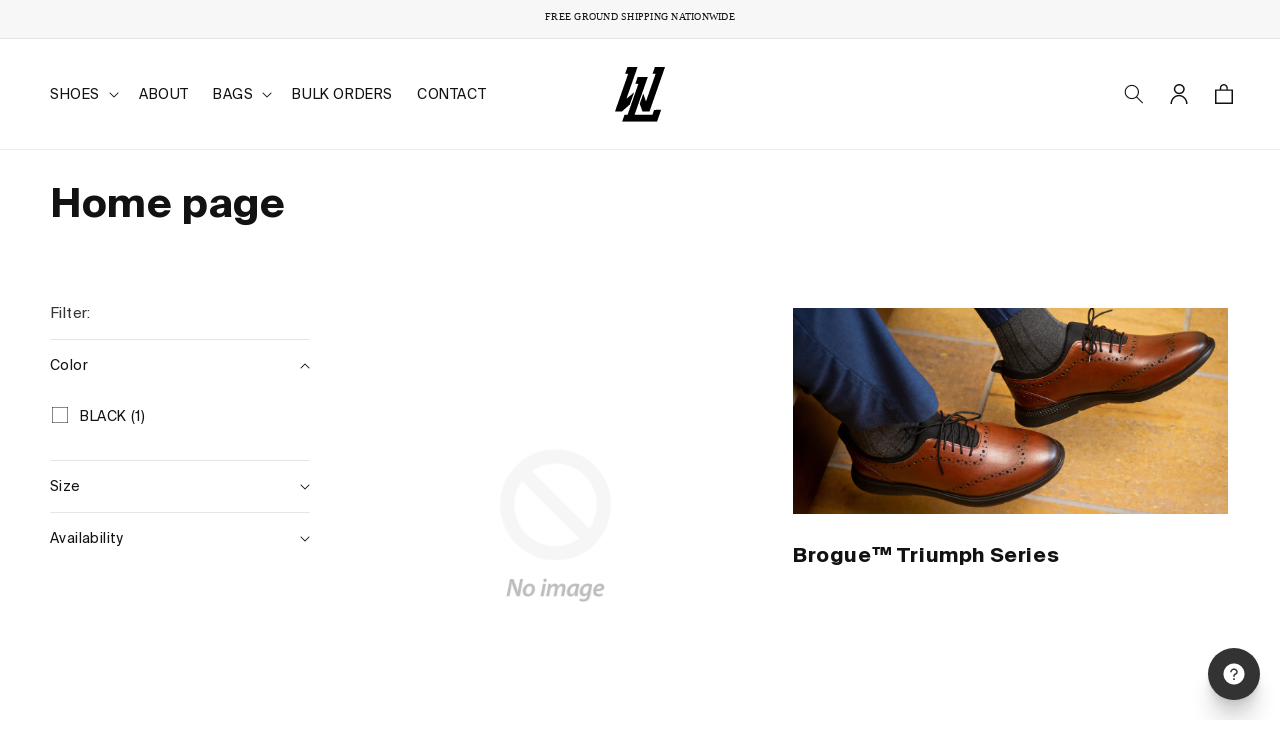

--- FILE ---
content_type: text/html; charset=utf-8
request_url: https://www.legwork.in/collections/dressshoes?section_id=main-collection-product-grid&page=2
body_size: 13256
content:
<div id="shopify-section-main-collection-product-grid" class="shopify-section section"><style>
  .pagination-wrapper {
    display: none;
  }

  .category_image {
    display: flex;
    justify-content: center;
    align-items: center;
    gap: 20px;
    padding: 20px;
  }

  .category_image .div {
    flex: 1 1 0;
  }

  .category_image img {
    max-width: 100%;
    width: 100%;
    aspect-ratio: 1 / 1;
    object-fit: cover;
    object-position: center;
  }
</style>
<link href="//www.legwork.in/cdn/shop/t/24/assets/template-collection.css?v=58558206033505836701727707111" rel="stylesheet" type="text/css" media="all" />
<link href="//www.legwork.in/cdn/shop/t/24/assets/component-card.css?v=165316536121481730701727707110" rel="stylesheet" type="text/css" media="all" />
<link href="//www.legwork.in/cdn/shop/t/24/assets/component-price.css?v=72465932720814306041727707110" rel="stylesheet" type="text/css" media="all" />

<script>
  window.productPerPage = 50;
</script><style data-shopify>.section-main-collection-product-grid-padding {
    padding-top: 27px;
    padding-bottom: 27px;
  }

  @media screen and (min-width: 750px) {
    .section-main-collection-product-grid-padding {
      padding-top: 36px;
      padding-bottom: 36px;
    }
  }</style>

<div class="collection-hero color-scheme-1 gradient">
  <div class="collection-hero__inner page-width  scroll-trigger animate--fade-in">
    <div class="collection-hero__text-wrapper">
      <h1 class="collection-hero__title">
        <span class="visually-hidden">Collection: </span>
        
Home page
      </h1><div class="collection-hero__description rte"></div></div></div>
</div>

<div class="section-main-collection-product-grid-padding gradient color-scheme-1">
<div class="">
      <link href="//www.legwork.in/cdn/shop/t/24/assets/component-facets.css?v=50288085217680349351727707110" rel="stylesheet" type="text/css" media="all" />
      <script src="//www.legwork.in/cdn/shop/t/24/assets/facets.js?v=57242779067961907781727707110" defer="defer"></script><aside
          aria-labelledby="verticalTitle"
          class="facets-wrapper page-width"
          id="main-collection-filters"
          data-id="main-collection-product-grid"
        >
          

<link href="//www.legwork.in/cdn/shop/t/24/assets/component-show-more.css?v=139536189637226996221727707110" rel="stylesheet" type="text/css" media="all" />
<link href="//www.legwork.in/cdn/shop/t/24/assets/component-visual-display.css?v=55189007514267274771727707110" rel="stylesheet" type="text/css" media="all" />
<div class="facets-container scroll-trigger animate--fade-in"><facet-filters-form class="facets small-hide">
      <form
        id="FacetFiltersForm"
        class="facets__form"
      >
          
          <div
            id="FacetsWrapperDesktop"
            
              class="facets__wrapper"
            
          ><h2 class="facets__heading caption-large text-body" id="verticalTitle" tabindex="-1">
                Filter:
              </h2>
<script src="//www.legwork.in/cdn/shop/t/24/assets/show-more.js?v=135784227224860024771727707111" defer="defer"></script>
            


              
                  <details
                    id="Details-filter.v.option.color-main-collection-product-grid"
                    class="disclosure-has-popup facets__disclosure js-filter"
                    data-index="1"
                    
                  >
                    <summary
                      class="facets__summary caption-large focus-offset"
                      aria-label="Color (0 selected)"
                    >
                      <div>
                        <span class="facets__summary-label">Color
</span><svg aria-hidden="true" focusable="false" class="icon icon-caret" viewBox="0 0 10 6">
  <path fill-rule="evenodd" clip-rule="evenodd" d="M9.354.646a.5.5 0 00-.708 0L5 4.293 1.354.646a.5.5 0 00-.708.708l4 4a.5.5 0 00.708 0l4-4a.5.5 0 000-.708z" fill="currentColor">
</svg>

                      </div>
                    </summary>
                    <div
                      id="Facet-1-main-collection-product-grid"
                      class="parent-display facets__display"
                    ><div class="facets__header">
                          <div>
                            <span class="facets__selected no-js-hidden">0 selected</span></div>
                          <facet-remove>
                            <a href="/collections/dressshoes" class="facets__reset link underlined-link">
                              Reset
                            </a>
                          </facet-remove>
                        </div><fieldset class="facets-wrap parent-wrap ">
                        <legend class="visually-hidden">Color</legend>
                        <ul
                          class="facets-layout-list facets__list list-unstyled no-js-hidden"
                          role="list"
                        >

                            <li class="list-menu__item facets__item">
                              <label
                                for="Filter-filter.v.option.color-1"
                                class="facets__label facet-checkbox"
                              >
                                <input
                                  type="checkbox"
                                  name="filter.v.option.color"
                                  value="BLACK"
                                  id="Filter-filter.v.option.color-1"
                                  
                                  
                                >

                                
                                  <svg
                                    width="1.6rem"
                                    height="1.6rem"
                                    viewBox="0 0 16 16"
                                    aria-hidden="true"
                                    focusable="false"
                                  >
                                    <rect width="16" height="16" stroke="currentColor" fill="none" stroke-width="1"></rect>
                                  </svg>

                                  <svg
                                    aria-hidden="true"
                                    class="icon icon-checkmark"
                                    width="1.1rem"
                                    height="0.7rem"
                                    viewBox="0 0 11 7"
                                    fill="none"
                                    xmlns="http://www.w3.org/2000/svg"
                                  >
                                    <path d="M1.5 3.5L2.83333 4.75L4.16667 6L9.5 1"
                                      stroke="currentColor"
                                      stroke-width="1.75"
                                      stroke-linecap="round"
                                      stroke-linejoin="round" />
                                  </svg>
                                

                                <span class="facet-checkbox__text" aria-hidden="true">BLACK (1)</span
                                >
                                <span class="visually-hidden">BLACK (1 product)</span
                                >
                              </label>
                            </li></ul>
                        
                        <ul
                          class=" facets__list no-js-list list-unstyled no-js"
                          role="list"
                        ><li class="list-menu__item facets__item">
                              <label
                                for="Filter-filter.v.option.color-1-no-js"
                                class="facet-checkbox"
                              >
                                <input
                                  type="checkbox"
                                  name="filter.v.option.color"
                                  value="BLACK"
                                  id="Filter-filter.v.option.color-1-no-js"
                                  
                                  
                                >

                                <svg
                                  width="1.6rem"
                                  height="1.6rem"
                                  viewBox="0 0 16 16"
                                  aria-hidden="true"
                                  focusable="false"
                                >
                                  <rect width="16" height="16" stroke="currentColor" fill="none" stroke-width="1"></rect>
                                </svg>

                                <svg
                                  aria-hidden="true"
                                  class="icon icon-checkmark"
                                  width="1.1rem"
                                  height="0.7rem"
                                  viewBox="0 0 11 7"
                                  fill="none"
                                  xmlns="http://www.w3.org/2000/svg"
                                >
                                  <path d="M1.5 3.5L2.83333 4.75L4.16667 6L9.5 1"
                                    stroke="currentColor"
                                    stroke-width="1.75"
                                    stroke-linecap="round"
                                    stroke-linejoin="round" />
                                </svg>

                                <span aria-hidden="true">BLACK (1)</span>
                                <span class="visually-hidden">BLACK (1 product)</span
                                >
                              </label>
                            </li></ul>
                      </fieldset>
                    </div>
                  </details>
                


              
                  <details
                    id="Details-filter.v.option.size-main-collection-product-grid"
                    class="disclosure-has-popup facets__disclosure js-filter"
                    data-index="2"
                    
                  >
                    <summary
                      class="facets__summary caption-large focus-offset"
                      aria-label="Size (0 selected)"
                    >
                      <div>
                        <span class="facets__summary-label">Size
</span><svg aria-hidden="true" focusable="false" class="icon icon-caret" viewBox="0 0 10 6">
  <path fill-rule="evenodd" clip-rule="evenodd" d="M9.354.646a.5.5 0 00-.708 0L5 4.293 1.354.646a.5.5 0 00-.708.708l4 4a.5.5 0 00.708 0l4-4a.5.5 0 000-.708z" fill="currentColor">
</svg>

                      </div>
                    </summary>
                    <div
                      id="Facet-2-main-collection-product-grid"
                      class="parent-display facets__display"
                    ><div class="facets__header">
                          <div>
                            <span class="facets__selected no-js-hidden">0 selected</span></div>
                          <facet-remove>
                            <a href="/collections/dressshoes" class="facets__reset link underlined-link">
                              Reset
                            </a>
                          </facet-remove>
                        </div><fieldset class="facets-wrap parent-wrap ">
                        <legend class="visually-hidden">Size</legend>
                        <ul
                          class="facets-layout-list facets__list list-unstyled no-js-hidden"
                          role="list"
                        >

                            <li class="list-menu__item facets__item">
                              <label
                                for="Filter-filter.v.option.size-1"
                                class="facets__label facet-checkbox"
                              >
                                <input
                                  type="checkbox"
                                  name="filter.v.option.size"
                                  value="4UK"
                                  id="Filter-filter.v.option.size-1"
                                  
                                  
                                >

                                
                                  <svg
                                    width="1.6rem"
                                    height="1.6rem"
                                    viewBox="0 0 16 16"
                                    aria-hidden="true"
                                    focusable="false"
                                  >
                                    <rect width="16" height="16" stroke="currentColor" fill="none" stroke-width="1"></rect>
                                  </svg>

                                  <svg
                                    aria-hidden="true"
                                    class="icon icon-checkmark"
                                    width="1.1rem"
                                    height="0.7rem"
                                    viewBox="0 0 11 7"
                                    fill="none"
                                    xmlns="http://www.w3.org/2000/svg"
                                  >
                                    <path d="M1.5 3.5L2.83333 4.75L4.16667 6L9.5 1"
                                      stroke="currentColor"
                                      stroke-width="1.75"
                                      stroke-linecap="round"
                                      stroke-linejoin="round" />
                                  </svg>
                                

                                <span class="facet-checkbox__text" aria-hidden="true">4UK (4)</span
                                >
                                <span class="visually-hidden">4UK (4 products)</span
                                >
                              </label>
                            </li>

                            <li class="list-menu__item facets__item">
                              <label
                                for="Filter-filter.v.option.size-2"
                                class="facets__label facet-checkbox"
                              >
                                <input
                                  type="checkbox"
                                  name="filter.v.option.size"
                                  value="5UK"
                                  id="Filter-filter.v.option.size-2"
                                  
                                  
                                >

                                
                                  <svg
                                    width="1.6rem"
                                    height="1.6rem"
                                    viewBox="0 0 16 16"
                                    aria-hidden="true"
                                    focusable="false"
                                  >
                                    <rect width="16" height="16" stroke="currentColor" fill="none" stroke-width="1"></rect>
                                  </svg>

                                  <svg
                                    aria-hidden="true"
                                    class="icon icon-checkmark"
                                    width="1.1rem"
                                    height="0.7rem"
                                    viewBox="0 0 11 7"
                                    fill="none"
                                    xmlns="http://www.w3.org/2000/svg"
                                  >
                                    <path d="M1.5 3.5L2.83333 4.75L4.16667 6L9.5 1"
                                      stroke="currentColor"
                                      stroke-width="1.75"
                                      stroke-linecap="round"
                                      stroke-linejoin="round" />
                                  </svg>
                                

                                <span class="facet-checkbox__text" aria-hidden="true">5UK (4)</span
                                >
                                <span class="visually-hidden">5UK (4 products)</span
                                >
                              </label>
                            </li>

                            <li class="list-menu__item facets__item">
                              <label
                                for="Filter-filter.v.option.size-3"
                                class="facets__label facet-checkbox"
                              >
                                <input
                                  type="checkbox"
                                  name="filter.v.option.size"
                                  value="6UK"
                                  id="Filter-filter.v.option.size-3"
                                  
                                  
                                >

                                
                                  <svg
                                    width="1.6rem"
                                    height="1.6rem"
                                    viewBox="0 0 16 16"
                                    aria-hidden="true"
                                    focusable="false"
                                  >
                                    <rect width="16" height="16" stroke="currentColor" fill="none" stroke-width="1"></rect>
                                  </svg>

                                  <svg
                                    aria-hidden="true"
                                    class="icon icon-checkmark"
                                    width="1.1rem"
                                    height="0.7rem"
                                    viewBox="0 0 11 7"
                                    fill="none"
                                    xmlns="http://www.w3.org/2000/svg"
                                  >
                                    <path d="M1.5 3.5L2.83333 4.75L4.16667 6L9.5 1"
                                      stroke="currentColor"
                                      stroke-width="1.75"
                                      stroke-linecap="round"
                                      stroke-linejoin="round" />
                                  </svg>
                                

                                <span class="facet-checkbox__text" aria-hidden="true">6UK (86)</span
                                >
                                <span class="visually-hidden">6UK (86 products)</span
                                >
                              </label>
                            </li>

                            <li class="list-menu__item facets__item">
                              <label
                                for="Filter-filter.v.option.size-4"
                                class="facets__label facet-checkbox"
                              >
                                <input
                                  type="checkbox"
                                  name="filter.v.option.size"
                                  value="7UK"
                                  id="Filter-filter.v.option.size-4"
                                  
                                  
                                >

                                
                                  <svg
                                    width="1.6rem"
                                    height="1.6rem"
                                    viewBox="0 0 16 16"
                                    aria-hidden="true"
                                    focusable="false"
                                  >
                                    <rect width="16" height="16" stroke="currentColor" fill="none" stroke-width="1"></rect>
                                  </svg>

                                  <svg
                                    aria-hidden="true"
                                    class="icon icon-checkmark"
                                    width="1.1rem"
                                    height="0.7rem"
                                    viewBox="0 0 11 7"
                                    fill="none"
                                    xmlns="http://www.w3.org/2000/svg"
                                  >
                                    <path d="M1.5 3.5L2.83333 4.75L4.16667 6L9.5 1"
                                      stroke="currentColor"
                                      stroke-width="1.75"
                                      stroke-linecap="round"
                                      stroke-linejoin="round" />
                                  </svg>
                                

                                <span class="facet-checkbox__text" aria-hidden="true">7UK (86)</span
                                >
                                <span class="visually-hidden">7UK (86 products)</span
                                >
                              </label>
                            </li>

                            <li class="list-menu__item facets__item">
                              <label
                                for="Filter-filter.v.option.size-5"
                                class="facets__label facet-checkbox"
                              >
                                <input
                                  type="checkbox"
                                  name="filter.v.option.size"
                                  value="8UK"
                                  id="Filter-filter.v.option.size-5"
                                  
                                  
                                >

                                
                                  <svg
                                    width="1.6rem"
                                    height="1.6rem"
                                    viewBox="0 0 16 16"
                                    aria-hidden="true"
                                    focusable="false"
                                  >
                                    <rect width="16" height="16" stroke="currentColor" fill="none" stroke-width="1"></rect>
                                  </svg>

                                  <svg
                                    aria-hidden="true"
                                    class="icon icon-checkmark"
                                    width="1.1rem"
                                    height="0.7rem"
                                    viewBox="0 0 11 7"
                                    fill="none"
                                    xmlns="http://www.w3.org/2000/svg"
                                  >
                                    <path d="M1.5 3.5L2.83333 4.75L4.16667 6L9.5 1"
                                      stroke="currentColor"
                                      stroke-width="1.75"
                                      stroke-linecap="round"
                                      stroke-linejoin="round" />
                                  </svg>
                                

                                <span class="facet-checkbox__text" aria-hidden="true">8UK (86)</span
                                >
                                <span class="visually-hidden">8UK (86 products)</span
                                >
                              </label>
                            </li>

                            <li class="list-menu__item facets__item">
                              <label
                                for="Filter-filter.v.option.size-6"
                                class="facets__label facet-checkbox"
                              >
                                <input
                                  type="checkbox"
                                  name="filter.v.option.size"
                                  value="9UK"
                                  id="Filter-filter.v.option.size-6"
                                  
                                  
                                >

                                
                                  <svg
                                    width="1.6rem"
                                    height="1.6rem"
                                    viewBox="0 0 16 16"
                                    aria-hidden="true"
                                    focusable="false"
                                  >
                                    <rect width="16" height="16" stroke="currentColor" fill="none" stroke-width="1"></rect>
                                  </svg>

                                  <svg
                                    aria-hidden="true"
                                    class="icon icon-checkmark"
                                    width="1.1rem"
                                    height="0.7rem"
                                    viewBox="0 0 11 7"
                                    fill="none"
                                    xmlns="http://www.w3.org/2000/svg"
                                  >
                                    <path d="M1.5 3.5L2.83333 4.75L4.16667 6L9.5 1"
                                      stroke="currentColor"
                                      stroke-width="1.75"
                                      stroke-linecap="round"
                                      stroke-linejoin="round" />
                                  </svg>
                                

                                <span class="facet-checkbox__text" aria-hidden="true">9UK (86)</span
                                >
                                <span class="visually-hidden">9UK (86 products)</span
                                >
                              </label>
                            </li>

                            <li class="list-menu__item facets__item">
                              <label
                                for="Filter-filter.v.option.size-7"
                                class="facets__label facet-checkbox"
                              >
                                <input
                                  type="checkbox"
                                  name="filter.v.option.size"
                                  value="10UK"
                                  id="Filter-filter.v.option.size-7"
                                  
                                  
                                >

                                
                                  <svg
                                    width="1.6rem"
                                    height="1.6rem"
                                    viewBox="0 0 16 16"
                                    aria-hidden="true"
                                    focusable="false"
                                  >
                                    <rect width="16" height="16" stroke="currentColor" fill="none" stroke-width="1"></rect>
                                  </svg>

                                  <svg
                                    aria-hidden="true"
                                    class="icon icon-checkmark"
                                    width="1.1rem"
                                    height="0.7rem"
                                    viewBox="0 0 11 7"
                                    fill="none"
                                    xmlns="http://www.w3.org/2000/svg"
                                  >
                                    <path d="M1.5 3.5L2.83333 4.75L4.16667 6L9.5 1"
                                      stroke="currentColor"
                                      stroke-width="1.75"
                                      stroke-linecap="round"
                                      stroke-linejoin="round" />
                                  </svg>
                                

                                <span class="facet-checkbox__text" aria-hidden="true">10UK (86)</span
                                >
                                <span class="visually-hidden">10UK (86 products)</span
                                >
                              </label>
                            </li>

                            <li class="list-menu__item facets__item">
                              <label
                                for="Filter-filter.v.option.size-8"
                                class="facets__label facet-checkbox"
                              >
                                <input
                                  type="checkbox"
                                  name="filter.v.option.size"
                                  value="11UK"
                                  id="Filter-filter.v.option.size-8"
                                  
                                  
                                >

                                
                                  <svg
                                    width="1.6rem"
                                    height="1.6rem"
                                    viewBox="0 0 16 16"
                                    aria-hidden="true"
                                    focusable="false"
                                  >
                                    <rect width="16" height="16" stroke="currentColor" fill="none" stroke-width="1"></rect>
                                  </svg>

                                  <svg
                                    aria-hidden="true"
                                    class="icon icon-checkmark"
                                    width="1.1rem"
                                    height="0.7rem"
                                    viewBox="0 0 11 7"
                                    fill="none"
                                    xmlns="http://www.w3.org/2000/svg"
                                  >
                                    <path d="M1.5 3.5L2.83333 4.75L4.16667 6L9.5 1"
                                      stroke="currentColor"
                                      stroke-width="1.75"
                                      stroke-linecap="round"
                                      stroke-linejoin="round" />
                                  </svg>
                                

                                <span class="facet-checkbox__text" aria-hidden="true">11UK (73)</span
                                >
                                <span class="visually-hidden">11UK (73 products)</span
                                >
                              </label>
                            </li>

                            <li class="list-menu__item facets__item">
                              <label
                                for="Filter-filter.v.option.size-9"
                                class="facets__label facet-checkbox"
                              >
                                <input
                                  type="checkbox"
                                  name="filter.v.option.size"
                                  value="11.5UK"
                                  id="Filter-filter.v.option.size-9"
                                  
                                  
                                >

                                
                                  <svg
                                    width="1.6rem"
                                    height="1.6rem"
                                    viewBox="0 0 16 16"
                                    aria-hidden="true"
                                    focusable="false"
                                  >
                                    <rect width="16" height="16" stroke="currentColor" fill="none" stroke-width="1"></rect>
                                  </svg>

                                  <svg
                                    aria-hidden="true"
                                    class="icon icon-checkmark"
                                    width="1.1rem"
                                    height="0.7rem"
                                    viewBox="0 0 11 7"
                                    fill="none"
                                    xmlns="http://www.w3.org/2000/svg"
                                  >
                                    <path d="M1.5 3.5L2.83333 4.75L4.16667 6L9.5 1"
                                      stroke="currentColor"
                                      stroke-width="1.75"
                                      stroke-linecap="round"
                                      stroke-linejoin="round" />
                                  </svg>
                                

                                <span class="facet-checkbox__text" aria-hidden="true">11.5UK (1)</span
                                >
                                <span class="visually-hidden">11.5UK (1 product)</span
                                >
                              </label>
                            </li>

                            <li class="list-menu__item facets__item">
                              <label
                                for="Filter-filter.v.option.size-10"
                                class="facets__label facet-checkbox"
                              >
                                <input
                                  type="checkbox"
                                  name="filter.v.option.size"
                                  value="12UK"
                                  id="Filter-filter.v.option.size-10"
                                  
                                  
                                >

                                
                                  <svg
                                    width="1.6rem"
                                    height="1.6rem"
                                    viewBox="0 0 16 16"
                                    aria-hidden="true"
                                    focusable="false"
                                  >
                                    <rect width="16" height="16" stroke="currentColor" fill="none" stroke-width="1"></rect>
                                  </svg>

                                  <svg
                                    aria-hidden="true"
                                    class="icon icon-checkmark"
                                    width="1.1rem"
                                    height="0.7rem"
                                    viewBox="0 0 11 7"
                                    fill="none"
                                    xmlns="http://www.w3.org/2000/svg"
                                  >
                                    <path d="M1.5 3.5L2.83333 4.75L4.16667 6L9.5 1"
                                      stroke="currentColor"
                                      stroke-width="1.75"
                                      stroke-linecap="round"
                                      stroke-linejoin="round" />
                                  </svg>
                                

                                <span class="facet-checkbox__text" aria-hidden="true">12UK (43)</span
                                >
                                <span class="visually-hidden">12UK (43 products)</span
                                >
                              </label>
                            </li>

                            <li class="list-menu__item facets__item">
                              <label
                                for="Filter-filter.v.option.size-11"
                                class="facets__label facet-checkbox"
                              >
                                <input
                                  type="checkbox"
                                  name="filter.v.option.size"
                                  value="13UK"
                                  id="Filter-filter.v.option.size-11"
                                  
                                  
                                >

                                
                                  <svg
                                    width="1.6rem"
                                    height="1.6rem"
                                    viewBox="0 0 16 16"
                                    aria-hidden="true"
                                    focusable="false"
                                  >
                                    <rect width="16" height="16" stroke="currentColor" fill="none" stroke-width="1"></rect>
                                  </svg>

                                  <svg
                                    aria-hidden="true"
                                    class="icon icon-checkmark"
                                    width="1.1rem"
                                    height="0.7rem"
                                    viewBox="0 0 11 7"
                                    fill="none"
                                    xmlns="http://www.w3.org/2000/svg"
                                  >
                                    <path d="M1.5 3.5L2.83333 4.75L4.16667 6L9.5 1"
                                      stroke="currentColor"
                                      stroke-width="1.75"
                                      stroke-linecap="round"
                                      stroke-linejoin="round" />
                                  </svg>
                                

                                <span class="facet-checkbox__text" aria-hidden="true">13UK (22)</span
                                >
                                <span class="visually-hidden">13UK (22 products)</span
                                >
                              </label>
                            </li></ul>
                        
                        <ul
                          class=" facets__list no-js-list list-unstyled no-js"
                          role="list"
                        ><li class="list-menu__item facets__item">
                              <label
                                for="Filter-filter.v.option.size-1-no-js"
                                class="facet-checkbox"
                              >
                                <input
                                  type="checkbox"
                                  name="filter.v.option.size"
                                  value="4UK"
                                  id="Filter-filter.v.option.size-1-no-js"
                                  
                                  
                                >

                                <svg
                                  width="1.6rem"
                                  height="1.6rem"
                                  viewBox="0 0 16 16"
                                  aria-hidden="true"
                                  focusable="false"
                                >
                                  <rect width="16" height="16" stroke="currentColor" fill="none" stroke-width="1"></rect>
                                </svg>

                                <svg
                                  aria-hidden="true"
                                  class="icon icon-checkmark"
                                  width="1.1rem"
                                  height="0.7rem"
                                  viewBox="0 0 11 7"
                                  fill="none"
                                  xmlns="http://www.w3.org/2000/svg"
                                >
                                  <path d="M1.5 3.5L2.83333 4.75L4.16667 6L9.5 1"
                                    stroke="currentColor"
                                    stroke-width="1.75"
                                    stroke-linecap="round"
                                    stroke-linejoin="round" />
                                </svg>

                                <span aria-hidden="true">4UK (4)</span>
                                <span class="visually-hidden">4UK (4 products)</span
                                >
                              </label>
                            </li><li class="list-menu__item facets__item">
                              <label
                                for="Filter-filter.v.option.size-2-no-js"
                                class="facet-checkbox"
                              >
                                <input
                                  type="checkbox"
                                  name="filter.v.option.size"
                                  value="5UK"
                                  id="Filter-filter.v.option.size-2-no-js"
                                  
                                  
                                >

                                <svg
                                  width="1.6rem"
                                  height="1.6rem"
                                  viewBox="0 0 16 16"
                                  aria-hidden="true"
                                  focusable="false"
                                >
                                  <rect width="16" height="16" stroke="currentColor" fill="none" stroke-width="1"></rect>
                                </svg>

                                <svg
                                  aria-hidden="true"
                                  class="icon icon-checkmark"
                                  width="1.1rem"
                                  height="0.7rem"
                                  viewBox="0 0 11 7"
                                  fill="none"
                                  xmlns="http://www.w3.org/2000/svg"
                                >
                                  <path d="M1.5 3.5L2.83333 4.75L4.16667 6L9.5 1"
                                    stroke="currentColor"
                                    stroke-width="1.75"
                                    stroke-linecap="round"
                                    stroke-linejoin="round" />
                                </svg>

                                <span aria-hidden="true">5UK (4)</span>
                                <span class="visually-hidden">5UK (4 products)</span
                                >
                              </label>
                            </li><li class="list-menu__item facets__item">
                              <label
                                for="Filter-filter.v.option.size-3-no-js"
                                class="facet-checkbox"
                              >
                                <input
                                  type="checkbox"
                                  name="filter.v.option.size"
                                  value="6UK"
                                  id="Filter-filter.v.option.size-3-no-js"
                                  
                                  
                                >

                                <svg
                                  width="1.6rem"
                                  height="1.6rem"
                                  viewBox="0 0 16 16"
                                  aria-hidden="true"
                                  focusable="false"
                                >
                                  <rect width="16" height="16" stroke="currentColor" fill="none" stroke-width="1"></rect>
                                </svg>

                                <svg
                                  aria-hidden="true"
                                  class="icon icon-checkmark"
                                  width="1.1rem"
                                  height="0.7rem"
                                  viewBox="0 0 11 7"
                                  fill="none"
                                  xmlns="http://www.w3.org/2000/svg"
                                >
                                  <path d="M1.5 3.5L2.83333 4.75L4.16667 6L9.5 1"
                                    stroke="currentColor"
                                    stroke-width="1.75"
                                    stroke-linecap="round"
                                    stroke-linejoin="round" />
                                </svg>

                                <span aria-hidden="true">6UK (86)</span>
                                <span class="visually-hidden">6UK (86 products)</span
                                >
                              </label>
                            </li><li class="list-menu__item facets__item">
                              <label
                                for="Filter-filter.v.option.size-4-no-js"
                                class="facet-checkbox"
                              >
                                <input
                                  type="checkbox"
                                  name="filter.v.option.size"
                                  value="7UK"
                                  id="Filter-filter.v.option.size-4-no-js"
                                  
                                  
                                >

                                <svg
                                  width="1.6rem"
                                  height="1.6rem"
                                  viewBox="0 0 16 16"
                                  aria-hidden="true"
                                  focusable="false"
                                >
                                  <rect width="16" height="16" stroke="currentColor" fill="none" stroke-width="1"></rect>
                                </svg>

                                <svg
                                  aria-hidden="true"
                                  class="icon icon-checkmark"
                                  width="1.1rem"
                                  height="0.7rem"
                                  viewBox="0 0 11 7"
                                  fill="none"
                                  xmlns="http://www.w3.org/2000/svg"
                                >
                                  <path d="M1.5 3.5L2.83333 4.75L4.16667 6L9.5 1"
                                    stroke="currentColor"
                                    stroke-width="1.75"
                                    stroke-linecap="round"
                                    stroke-linejoin="round" />
                                </svg>

                                <span aria-hidden="true">7UK (86)</span>
                                <span class="visually-hidden">7UK (86 products)</span
                                >
                              </label>
                            </li><li class="list-menu__item facets__item">
                              <label
                                for="Filter-filter.v.option.size-5-no-js"
                                class="facet-checkbox"
                              >
                                <input
                                  type="checkbox"
                                  name="filter.v.option.size"
                                  value="8UK"
                                  id="Filter-filter.v.option.size-5-no-js"
                                  
                                  
                                >

                                <svg
                                  width="1.6rem"
                                  height="1.6rem"
                                  viewBox="0 0 16 16"
                                  aria-hidden="true"
                                  focusable="false"
                                >
                                  <rect width="16" height="16" stroke="currentColor" fill="none" stroke-width="1"></rect>
                                </svg>

                                <svg
                                  aria-hidden="true"
                                  class="icon icon-checkmark"
                                  width="1.1rem"
                                  height="0.7rem"
                                  viewBox="0 0 11 7"
                                  fill="none"
                                  xmlns="http://www.w3.org/2000/svg"
                                >
                                  <path d="M1.5 3.5L2.83333 4.75L4.16667 6L9.5 1"
                                    stroke="currentColor"
                                    stroke-width="1.75"
                                    stroke-linecap="round"
                                    stroke-linejoin="round" />
                                </svg>

                                <span aria-hidden="true">8UK (86)</span>
                                <span class="visually-hidden">8UK (86 products)</span
                                >
                              </label>
                            </li><li class="list-menu__item facets__item">
                              <label
                                for="Filter-filter.v.option.size-6-no-js"
                                class="facet-checkbox"
                              >
                                <input
                                  type="checkbox"
                                  name="filter.v.option.size"
                                  value="9UK"
                                  id="Filter-filter.v.option.size-6-no-js"
                                  
                                  
                                >

                                <svg
                                  width="1.6rem"
                                  height="1.6rem"
                                  viewBox="0 0 16 16"
                                  aria-hidden="true"
                                  focusable="false"
                                >
                                  <rect width="16" height="16" stroke="currentColor" fill="none" stroke-width="1"></rect>
                                </svg>

                                <svg
                                  aria-hidden="true"
                                  class="icon icon-checkmark"
                                  width="1.1rem"
                                  height="0.7rem"
                                  viewBox="0 0 11 7"
                                  fill="none"
                                  xmlns="http://www.w3.org/2000/svg"
                                >
                                  <path d="M1.5 3.5L2.83333 4.75L4.16667 6L9.5 1"
                                    stroke="currentColor"
                                    stroke-width="1.75"
                                    stroke-linecap="round"
                                    stroke-linejoin="round" />
                                </svg>

                                <span aria-hidden="true">9UK (86)</span>
                                <span class="visually-hidden">9UK (86 products)</span
                                >
                              </label>
                            </li><li class="list-menu__item facets__item">
                              <label
                                for="Filter-filter.v.option.size-7-no-js"
                                class="facet-checkbox"
                              >
                                <input
                                  type="checkbox"
                                  name="filter.v.option.size"
                                  value="10UK"
                                  id="Filter-filter.v.option.size-7-no-js"
                                  
                                  
                                >

                                <svg
                                  width="1.6rem"
                                  height="1.6rem"
                                  viewBox="0 0 16 16"
                                  aria-hidden="true"
                                  focusable="false"
                                >
                                  <rect width="16" height="16" stroke="currentColor" fill="none" stroke-width="1"></rect>
                                </svg>

                                <svg
                                  aria-hidden="true"
                                  class="icon icon-checkmark"
                                  width="1.1rem"
                                  height="0.7rem"
                                  viewBox="0 0 11 7"
                                  fill="none"
                                  xmlns="http://www.w3.org/2000/svg"
                                >
                                  <path d="M1.5 3.5L2.83333 4.75L4.16667 6L9.5 1"
                                    stroke="currentColor"
                                    stroke-width="1.75"
                                    stroke-linecap="round"
                                    stroke-linejoin="round" />
                                </svg>

                                <span aria-hidden="true">10UK (86)</span>
                                <span class="visually-hidden">10UK (86 products)</span
                                >
                              </label>
                            </li><li class="list-menu__item facets__item">
                              <label
                                for="Filter-filter.v.option.size-8-no-js"
                                class="facet-checkbox"
                              >
                                <input
                                  type="checkbox"
                                  name="filter.v.option.size"
                                  value="11UK"
                                  id="Filter-filter.v.option.size-8-no-js"
                                  
                                  
                                >

                                <svg
                                  width="1.6rem"
                                  height="1.6rem"
                                  viewBox="0 0 16 16"
                                  aria-hidden="true"
                                  focusable="false"
                                >
                                  <rect width="16" height="16" stroke="currentColor" fill="none" stroke-width="1"></rect>
                                </svg>

                                <svg
                                  aria-hidden="true"
                                  class="icon icon-checkmark"
                                  width="1.1rem"
                                  height="0.7rem"
                                  viewBox="0 0 11 7"
                                  fill="none"
                                  xmlns="http://www.w3.org/2000/svg"
                                >
                                  <path d="M1.5 3.5L2.83333 4.75L4.16667 6L9.5 1"
                                    stroke="currentColor"
                                    stroke-width="1.75"
                                    stroke-linecap="round"
                                    stroke-linejoin="round" />
                                </svg>

                                <span aria-hidden="true">11UK (73)</span>
                                <span class="visually-hidden">11UK (73 products)</span
                                >
                              </label>
                            </li><li class="list-menu__item facets__item">
                              <label
                                for="Filter-filter.v.option.size-9-no-js"
                                class="facet-checkbox"
                              >
                                <input
                                  type="checkbox"
                                  name="filter.v.option.size"
                                  value="11.5UK"
                                  id="Filter-filter.v.option.size-9-no-js"
                                  
                                  
                                >

                                <svg
                                  width="1.6rem"
                                  height="1.6rem"
                                  viewBox="0 0 16 16"
                                  aria-hidden="true"
                                  focusable="false"
                                >
                                  <rect width="16" height="16" stroke="currentColor" fill="none" stroke-width="1"></rect>
                                </svg>

                                <svg
                                  aria-hidden="true"
                                  class="icon icon-checkmark"
                                  width="1.1rem"
                                  height="0.7rem"
                                  viewBox="0 0 11 7"
                                  fill="none"
                                  xmlns="http://www.w3.org/2000/svg"
                                >
                                  <path d="M1.5 3.5L2.83333 4.75L4.16667 6L9.5 1"
                                    stroke="currentColor"
                                    stroke-width="1.75"
                                    stroke-linecap="round"
                                    stroke-linejoin="round" />
                                </svg>

                                <span aria-hidden="true">11.5UK (1)</span>
                                <span class="visually-hidden">11.5UK (1 product)</span
                                >
                              </label>
                            </li><li class="list-menu__item facets__item">
                              <label
                                for="Filter-filter.v.option.size-10-no-js"
                                class="facet-checkbox"
                              >
                                <input
                                  type="checkbox"
                                  name="filter.v.option.size"
                                  value="12UK"
                                  id="Filter-filter.v.option.size-10-no-js"
                                  
                                  
                                >

                                <svg
                                  width="1.6rem"
                                  height="1.6rem"
                                  viewBox="0 0 16 16"
                                  aria-hidden="true"
                                  focusable="false"
                                >
                                  <rect width="16" height="16" stroke="currentColor" fill="none" stroke-width="1"></rect>
                                </svg>

                                <svg
                                  aria-hidden="true"
                                  class="icon icon-checkmark"
                                  width="1.1rem"
                                  height="0.7rem"
                                  viewBox="0 0 11 7"
                                  fill="none"
                                  xmlns="http://www.w3.org/2000/svg"
                                >
                                  <path d="M1.5 3.5L2.83333 4.75L4.16667 6L9.5 1"
                                    stroke="currentColor"
                                    stroke-width="1.75"
                                    stroke-linecap="round"
                                    stroke-linejoin="round" />
                                </svg>

                                <span aria-hidden="true">12UK (43)</span>
                                <span class="visually-hidden">12UK (43 products)</span
                                >
                              </label>
                            </li><li class="list-menu__item facets__item">
                              <label
                                for="Filter-filter.v.option.size-11-no-js"
                                class="facet-checkbox"
                              >
                                <input
                                  type="checkbox"
                                  name="filter.v.option.size"
                                  value="13UK"
                                  id="Filter-filter.v.option.size-11-no-js"
                                  
                                  
                                >

                                <svg
                                  width="1.6rem"
                                  height="1.6rem"
                                  viewBox="0 0 16 16"
                                  aria-hidden="true"
                                  focusable="false"
                                >
                                  <rect width="16" height="16" stroke="currentColor" fill="none" stroke-width="1"></rect>
                                </svg>

                                <svg
                                  aria-hidden="true"
                                  class="icon icon-checkmark"
                                  width="1.1rem"
                                  height="0.7rem"
                                  viewBox="0 0 11 7"
                                  fill="none"
                                  xmlns="http://www.w3.org/2000/svg"
                                >
                                  <path d="M1.5 3.5L2.83333 4.75L4.16667 6L9.5 1"
                                    stroke="currentColor"
                                    stroke-width="1.75"
                                    stroke-linecap="round"
                                    stroke-linejoin="round" />
                                </svg>

                                <span aria-hidden="true">13UK (22)</span>
                                <span class="visually-hidden">13UK (22 products)</span
                                >
                              </label>
                            </li></ul>
                      </fieldset>
                    </div>
                  </details>
                


              
                  <details
                    id="Details-filter.v.availability-main-collection-product-grid"
                    class="disclosure-has-popup facets__disclosure js-filter"
                    data-index="3"
                    
                  >
                    <summary
                      class="facets__summary caption-large focus-offset"
                      aria-label="Availability (0 selected)"
                    >
                      <div>
                        <span class="facets__summary-label">Availability
</span><svg aria-hidden="true" focusable="false" class="icon icon-caret" viewBox="0 0 10 6">
  <path fill-rule="evenodd" clip-rule="evenodd" d="M9.354.646a.5.5 0 00-.708 0L5 4.293 1.354.646a.5.5 0 00-.708.708l4 4a.5.5 0 00.708 0l4-4a.5.5 0 000-.708z" fill="currentColor">
</svg>

                      </div>
                    </summary>
                    <div
                      id="Facet-3-main-collection-product-grid"
                      class="parent-display facets__display"
                    ><div class="facets__header">
                          <div>
                            <span class="facets__selected no-js-hidden">0 selected</span></div>
                          <facet-remove>
                            <a href="/collections/dressshoes" class="facets__reset link underlined-link">
                              Reset
                            </a>
                          </facet-remove>
                        </div><fieldset class="facets-wrap parent-wrap ">
                        <legend class="visually-hidden">Availability</legend>
                        <ul
                          class="facets-layout-list facets__list list-unstyled no-js-hidden"
                          role="list"
                        >

                            <li class="list-menu__item facets__item">
                              <label
                                for="Filter-filter.v.availability-1"
                                class="facets__label facet-checkbox"
                              >
                                <input
                                  type="checkbox"
                                  name="filter.v.availability"
                                  value="1"
                                  id="Filter-filter.v.availability-1"
                                  
                                  
                                >

                                
                                  <svg
                                    width="1.6rem"
                                    height="1.6rem"
                                    viewBox="0 0 16 16"
                                    aria-hidden="true"
                                    focusable="false"
                                  >
                                    <rect width="16" height="16" stroke="currentColor" fill="none" stroke-width="1"></rect>
                                  </svg>

                                  <svg
                                    aria-hidden="true"
                                    class="icon icon-checkmark"
                                    width="1.1rem"
                                    height="0.7rem"
                                    viewBox="0 0 11 7"
                                    fill="none"
                                    xmlns="http://www.w3.org/2000/svg"
                                  >
                                    <path d="M1.5 3.5L2.83333 4.75L4.16667 6L9.5 1"
                                      stroke="currentColor"
                                      stroke-width="1.75"
                                      stroke-linecap="round"
                                      stroke-linejoin="round" />
                                  </svg>
                                

                                <span class="facet-checkbox__text" aria-hidden="true">In stock (93)</span
                                >
                                <span class="visually-hidden">In stock (93 products)</span
                                >
                              </label>
                            </li>

                            <li class="list-menu__item facets__item">
                              <label
                                for="Filter-filter.v.availability-2"
                                class="facets__label facet-checkbox"
                              >
                                <input
                                  type="checkbox"
                                  name="filter.v.availability"
                                  value="0"
                                  id="Filter-filter.v.availability-2"
                                  
                                  
                                >

                                
                                  <svg
                                    width="1.6rem"
                                    height="1.6rem"
                                    viewBox="0 0 16 16"
                                    aria-hidden="true"
                                    focusable="false"
                                  >
                                    <rect width="16" height="16" stroke="currentColor" fill="none" stroke-width="1"></rect>
                                  </svg>

                                  <svg
                                    aria-hidden="true"
                                    class="icon icon-checkmark"
                                    width="1.1rem"
                                    height="0.7rem"
                                    viewBox="0 0 11 7"
                                    fill="none"
                                    xmlns="http://www.w3.org/2000/svg"
                                  >
                                    <path d="M1.5 3.5L2.83333 4.75L4.16667 6L9.5 1"
                                      stroke="currentColor"
                                      stroke-width="1.75"
                                      stroke-linecap="round"
                                      stroke-linejoin="round" />
                                  </svg>
                                

                                <span class="facet-checkbox__text" aria-hidden="true">Out of stock (85)</span
                                >
                                <span class="visually-hidden">Out of stock (85 products)</span
                                >
                              </label>
                            </li></ul>
                        
                        <ul
                          class=" facets__list no-js-list list-unstyled no-js"
                          role="list"
                        ><li class="list-menu__item facets__item">
                              <label
                                for="Filter-filter.v.availability-1-no-js"
                                class="facet-checkbox"
                              >
                                <input
                                  type="checkbox"
                                  name="filter.v.availability"
                                  value="1"
                                  id="Filter-filter.v.availability-1-no-js"
                                  
                                  
                                >

                                <svg
                                  width="1.6rem"
                                  height="1.6rem"
                                  viewBox="0 0 16 16"
                                  aria-hidden="true"
                                  focusable="false"
                                >
                                  <rect width="16" height="16" stroke="currentColor" fill="none" stroke-width="1"></rect>
                                </svg>

                                <svg
                                  aria-hidden="true"
                                  class="icon icon-checkmark"
                                  width="1.1rem"
                                  height="0.7rem"
                                  viewBox="0 0 11 7"
                                  fill="none"
                                  xmlns="http://www.w3.org/2000/svg"
                                >
                                  <path d="M1.5 3.5L2.83333 4.75L4.16667 6L9.5 1"
                                    stroke="currentColor"
                                    stroke-width="1.75"
                                    stroke-linecap="round"
                                    stroke-linejoin="round" />
                                </svg>

                                <span aria-hidden="true">In stock (93)</span>
                                <span class="visually-hidden">In stock (93 products)</span
                                >
                              </label>
                            </li><li class="list-menu__item facets__item">
                              <label
                                for="Filter-filter.v.availability-2-no-js"
                                class="facet-checkbox"
                              >
                                <input
                                  type="checkbox"
                                  name="filter.v.availability"
                                  value="0"
                                  id="Filter-filter.v.availability-2-no-js"
                                  
                                  
                                >

                                <svg
                                  width="1.6rem"
                                  height="1.6rem"
                                  viewBox="0 0 16 16"
                                  aria-hidden="true"
                                  focusable="false"
                                >
                                  <rect width="16" height="16" stroke="currentColor" fill="none" stroke-width="1"></rect>
                                </svg>

                                <svg
                                  aria-hidden="true"
                                  class="icon icon-checkmark"
                                  width="1.1rem"
                                  height="0.7rem"
                                  viewBox="0 0 11 7"
                                  fill="none"
                                  xmlns="http://www.w3.org/2000/svg"
                                >
                                  <path d="M1.5 3.5L2.83333 4.75L4.16667 6L9.5 1"
                                    stroke="currentColor"
                                    stroke-width="1.75"
                                    stroke-linecap="round"
                                    stroke-linejoin="round" />
                                </svg>

                                <span aria-hidden="true">Out of stock (85)</span>
                                <span class="visually-hidden">Out of stock (85 products)</span
                                >
                              </label>
                            </li></ul>
                      </fieldset>
                    </div>
                  </details>
                
<noscript>
              <button type="submit" class="facets__button-no-js button button--secondary">
                Filter
              </button>
            </noscript>
          </div>
          
<div class="active-facets active-facets-desktop">


<facet-remove class="active-facets__button-wrapper">
                <a href="/collections/dressshoes" class="active-facets__button-remove underlined-link">
                  <span>Remove all</span>
                </a>
              </facet-remove>
            </div>

        

<div class="facet-filters sorting caption">
              <div class="facet-filters__field">
                <h2 class="facet-filters__label caption-large text-body">
                  <label for="SortBy">Sort by:</label>
                </h2>
                <div class="select"><select
                    name="sort_by"
                    class="facet-filters__sort select__select caption-large"
                    id="SortBy"
                    aria-describedby="a11y-refresh-page-message"
                  ><option
                        value="manual"
                        
                      >
                        Featured
                      </option><option
                        value="best-selling"
                        
                      >
                        Best selling
                      </option><option
                        value="title-ascending"
                        
                          selected="selected"
                        
                      >
                        Alphabetically, A-Z
                      </option><option
                        value="title-descending"
                        
                      >
                        Alphabetically, Z-A
                      </option><option
                        value="price-ascending"
                        
                      >
                        Price, low to high
                      </option><option
                        value="price-descending"
                        
                      >
                        Price, high to low
                      </option><option
                        value="created-ascending"
                        
                      >
                        Date, old to new
                      </option><option
                        value="created-descending"
                        
                      >
                        Date, new to old
                      </option></select>
                  <svg aria-hidden="true" focusable="false" class="icon icon-caret" viewBox="0 0 10 6">
  <path fill-rule="evenodd" clip-rule="evenodd" d="M9.354.646a.5.5 0 00-.708 0L5 4.293 1.354.646a.5.5 0 00-.708.708l4 4a.5.5 0 00.708 0l4-4a.5.5 0 000-.708z" fill="currentColor">
</svg>

                </div>
              </div>

              <noscript>
                <button type="submit" class="facets__button-no-js button button--secondary">
                  Sort
                </button>
              </noscript>
            </div><div class="product-count light" role="status">
            <h2 class="product-count__text text-body">
              <span id="ProductCountDesktop">97 products
</span>
            </h2>

<link href="//www.legwork.in/cdn/shop/t/24/assets/component-loading-spinner.css?v=116724955567955766481727707110" rel="stylesheet" type="text/css" media="all" />

<div class="loading__spinner hidden">
  <svg
    aria-hidden="true"
    focusable="false"
    class="spinner"
    viewBox="0 0 66 66"
    xmlns="http://www.w3.org/2000/svg"
  >
    <circle class="path" fill="none" stroke-width="6" cx="33" cy="33" r="30"></circle>
  </svg>
</div>
</div></form>
    </facet-filters-form>
    

  <menu-drawer
    class="mobile-facets__wrapper medium-hide large-up-hide"
    data-breakpoint="mobile"
  >
    <details class="mobile-facets__disclosure disclosure-has-popup">
      <summary class="mobile-facets__open-wrapper focus-offset">
        <span class="mobile-facets__open">
          <svg
  class="icon icon-filter"
  aria-hidden="true"
  focusable="false"
  xmlns="http://www.w3.org/2000/svg"
  viewBox="0 0 20 20"
  fill="none"
>
  <path fill-rule="evenodd" d="M4.833 6.5a1.667 1.667 0 1 1 3.334 0 1.667 1.667 0 0 1-3.334 0ZM4.05 7H2.5a.5.5 0 0 1 0-1h1.55a2.5 2.5 0 0 1 4.9 0h8.55a.5.5 0 0 1 0 1H8.95a2.5 2.5 0 0 1-4.9 0Zm11.117 6.5a1.667 1.667 0 1 0-3.334 0 1.667 1.667 0 0 0 3.334 0ZM13.5 11a2.5 2.5 0 0 1 2.45 2h1.55a.5.5 0 0 1 0 1h-1.55a2.5 2.5 0 0 1-4.9 0H2.5a.5.5 0 0 1 0-1h8.55a2.5 2.5 0 0 1 2.45-2Z" fill="currentColor"/>
</svg>

          <span class="mobile-facets__open-label button-label medium-hide large-up-hide">Filter and sort
</span>
          <span class="mobile-facets__open-label button-label small-hide">Filter
</span>
        </span>
        <span tabindex="0" class="mobile-facets__close mobile-facets__close--no-js"><svg
  xmlns="http://www.w3.org/2000/svg"
  aria-hidden="true"
  focusable="false"
  class="icon icon-close"
  fill="none"
  viewBox="0 0 18 17"
>
  <path d="M.865 15.978a.5.5 0 00.707.707l7.433-7.431 7.579 7.282a.501.501 0 00.846-.37.5.5 0 00-.153-.351L9.712 8.546l7.417-7.416a.5.5 0 10-.707-.708L8.991 7.853 1.413.573a.5.5 0 10-.693.72l7.563 7.268-7.418 7.417z" fill="currentColor">
</svg>
</span>
      </summary>
      <facet-filters-form>
        <form id="FacetFiltersFormMobile" class="mobile-facets">
          <div class="mobile-facets__inner gradient">
            <div class="mobile-facets__header">
              <div class="mobile-facets__header-inner">
                <h2 class="mobile-facets__heading medium-hide large-up-hide">Filter and sort
</h2>
                <h2 class="mobile-facets__heading small-hide">Filter
</h2>
                <p class="mobile-facets__count">97 products
</p>
              </div>
            </div>
            <div
              id="FacetsWrapperMobile"
              class="mobile-facets__main has-submenu gradient"
            >

                  
                      <details
                        id="Details-Mobile-filter.v.option.color-main-collection-product-grid"
                        class="mobile-facets__details js-filter"
                        data-index="mobile-1"
                      >
                        <summary class="mobile-facets__summary focus-inset">
                          <div>
                            <span>Color</span>
                            <span class="mobile-facets__arrow no-js-hidden"><svg
  viewBox="0 0 14 10"
  fill="none"
  aria-hidden="true"
  focusable="false"
  class="icon icon-arrow"
  xmlns="http://www.w3.org/2000/svg"
>
  <path fill-rule="evenodd" clip-rule="evenodd" d="M8.537.808a.5.5 0 01.817-.162l4 4a.5.5 0 010 .708l-4 4a.5.5 0 11-.708-.708L11.793 5.5H1a.5.5 0 010-1h10.793L8.646 1.354a.5.5 0 01-.109-.546z" fill="currentColor">
</svg>
</span>
                            <noscript><svg aria-hidden="true" focusable="false" class="icon icon-caret" viewBox="0 0 10 6">
  <path fill-rule="evenodd" clip-rule="evenodd" d="M9.354.646a.5.5 0 00-.708 0L5 4.293 1.354.646a.5.5 0 00-.708.708l4 4a.5.5 0 00.708 0l4-4a.5.5 0 000-.708z" fill="currentColor">
</svg>
</noscript>
                          </div>
                        </summary>
                        <div
                          id="FacetMobile-1-main-collection-product-grid"
                          class="mobile-facets__submenu gradient"
                        >
                          <button
                            class="mobile-facets__close-button link link--text focus-inset"
                            aria-expanded="true"
                            type="button"
                          >
                            <svg
  viewBox="0 0 14 10"
  fill="none"
  aria-hidden="true"
  focusable="false"
  class="icon icon-arrow"
  xmlns="http://www.w3.org/2000/svg"
>
  <path fill-rule="evenodd" clip-rule="evenodd" d="M8.537.808a.5.5 0 01.817-.162l4 4a.5.5 0 010 .708l-4 4a.5.5 0 11-.708-.708L11.793 5.5H1a.5.5 0 010-1h10.793L8.646 1.354a.5.5 0 01-.109-.546z" fill="currentColor">
</svg>

                            <span>Color</span></button>
                          <ul class="facets-layout-list mobile-facets__list list-unstyled" role="list">

                              <li class="mobile-facets__item list-menu__item">
                                <label
                                  for="Filter-filter.v.option.color-mobile-1"
                                  class="facets__label mobile-facets__label"
                                >
                                  <input
                                    class="mobile-facets__checkbox"
                                    type="checkbox"
                                    name="filter.v.option.color"
                                    value="BLACK"
                                    id="Filter-filter.v.option.color-mobile-1"
                                    
                                    
                                  >

                                  
                                    <span class="mobile-facets__highlight"></span>

                                    <svg
                                      width="1.6rem"
                                      height="1.6rem"
                                      viewBox="0 0 16 16"
                                      aria-hidden="true"
                                      focusable="false"
                                    >
                                      <rect width="16" height="16" stroke="currentColor" fill="none" stroke-width="1"></rect>
                                    </svg>

                                    <svg
                                      aria-hidden="true"
                                      class="icon icon-checkmark"
                                      width="1.1rem"
                                      height="0.7rem"
                                      viewBox="0 0 11 7"
                                      fill="none"
                                      xmlns="http://www.w3.org/2000/svg"
                                    >
                                      <path d="M1.5 3.5L2.83333 4.75L4.16667 6L9.5 1" stroke="currentColor" stroke-width="1.75" stroke-linecap="round" stroke-linejoin="round" />
                                    </svg>
                                  

                                  <span class="facet-checkbox__text" aria-hidden="true">BLACK (1)</span
                                  >
                                  <span class="visually-hidden">BLACK (1 products)</span
                                  >
                                </label>
                              </li></ul>

                          <div class="no-js-hidden mobile-facets__footer gradient">
                            <facet-remove class="mobile-facets__clear-wrapper">
                              <a href="/collections/dressshoes" class="mobile-facets__clear underlined-link">Clear</a>
                            </facet-remove>
                            <button
                              type="button"
                              class="no-js-hidden button button--primary"
                              onclick="this.closest('.mobile-facets__wrapper').querySelector('summary').click()"
                            >
                              Apply
                            </button>
                            <noscript
                              ><button class="button button--primary">
                                Apply
                              </button></noscript
                            >
                          </div>
                        </div>
                      </details>
                    


                  
                      <details
                        id="Details-Mobile-filter.v.option.size-main-collection-product-grid"
                        class="mobile-facets__details js-filter"
                        data-index="mobile-2"
                      >
                        <summary class="mobile-facets__summary focus-inset">
                          <div>
                            <span>Size</span>
                            <span class="mobile-facets__arrow no-js-hidden"><svg
  viewBox="0 0 14 10"
  fill="none"
  aria-hidden="true"
  focusable="false"
  class="icon icon-arrow"
  xmlns="http://www.w3.org/2000/svg"
>
  <path fill-rule="evenodd" clip-rule="evenodd" d="M8.537.808a.5.5 0 01.817-.162l4 4a.5.5 0 010 .708l-4 4a.5.5 0 11-.708-.708L11.793 5.5H1a.5.5 0 010-1h10.793L8.646 1.354a.5.5 0 01-.109-.546z" fill="currentColor">
</svg>
</span>
                            <noscript><svg aria-hidden="true" focusable="false" class="icon icon-caret" viewBox="0 0 10 6">
  <path fill-rule="evenodd" clip-rule="evenodd" d="M9.354.646a.5.5 0 00-.708 0L5 4.293 1.354.646a.5.5 0 00-.708.708l4 4a.5.5 0 00.708 0l4-4a.5.5 0 000-.708z" fill="currentColor">
</svg>
</noscript>
                          </div>
                        </summary>
                        <div
                          id="FacetMobile-2-main-collection-product-grid"
                          class="mobile-facets__submenu gradient"
                        >
                          <button
                            class="mobile-facets__close-button link link--text focus-inset"
                            aria-expanded="true"
                            type="button"
                          >
                            <svg
  viewBox="0 0 14 10"
  fill="none"
  aria-hidden="true"
  focusable="false"
  class="icon icon-arrow"
  xmlns="http://www.w3.org/2000/svg"
>
  <path fill-rule="evenodd" clip-rule="evenodd" d="M8.537.808a.5.5 0 01.817-.162l4 4a.5.5 0 010 .708l-4 4a.5.5 0 11-.708-.708L11.793 5.5H1a.5.5 0 010-1h10.793L8.646 1.354a.5.5 0 01-.109-.546z" fill="currentColor">
</svg>

                            <span>Size</span></button>
                          <ul class="facets-layout-list mobile-facets__list list-unstyled" role="list">

                              <li class="mobile-facets__item list-menu__item">
                                <label
                                  for="Filter-filter.v.option.size-mobile-1"
                                  class="facets__label mobile-facets__label"
                                >
                                  <input
                                    class="mobile-facets__checkbox"
                                    type="checkbox"
                                    name="filter.v.option.size"
                                    value="4UK"
                                    id="Filter-filter.v.option.size-mobile-1"
                                    
                                    
                                  >

                                  
                                    <span class="mobile-facets__highlight"></span>

                                    <svg
                                      width="1.6rem"
                                      height="1.6rem"
                                      viewBox="0 0 16 16"
                                      aria-hidden="true"
                                      focusable="false"
                                    >
                                      <rect width="16" height="16" stroke="currentColor" fill="none" stroke-width="1"></rect>
                                    </svg>

                                    <svg
                                      aria-hidden="true"
                                      class="icon icon-checkmark"
                                      width="1.1rem"
                                      height="0.7rem"
                                      viewBox="0 0 11 7"
                                      fill="none"
                                      xmlns="http://www.w3.org/2000/svg"
                                    >
                                      <path d="M1.5 3.5L2.83333 4.75L4.16667 6L9.5 1" stroke="currentColor" stroke-width="1.75" stroke-linecap="round" stroke-linejoin="round" />
                                    </svg>
                                  

                                  <span class="facet-checkbox__text" aria-hidden="true">4UK (4)</span
                                  >
                                  <span class="visually-hidden">4UK (4 products)</span
                                  >
                                </label>
                              </li>

                              <li class="mobile-facets__item list-menu__item">
                                <label
                                  for="Filter-filter.v.option.size-mobile-2"
                                  class="facets__label mobile-facets__label"
                                >
                                  <input
                                    class="mobile-facets__checkbox"
                                    type="checkbox"
                                    name="filter.v.option.size"
                                    value="5UK"
                                    id="Filter-filter.v.option.size-mobile-2"
                                    
                                    
                                  >

                                  
                                    <span class="mobile-facets__highlight"></span>

                                    <svg
                                      width="1.6rem"
                                      height="1.6rem"
                                      viewBox="0 0 16 16"
                                      aria-hidden="true"
                                      focusable="false"
                                    >
                                      <rect width="16" height="16" stroke="currentColor" fill="none" stroke-width="1"></rect>
                                    </svg>

                                    <svg
                                      aria-hidden="true"
                                      class="icon icon-checkmark"
                                      width="1.1rem"
                                      height="0.7rem"
                                      viewBox="0 0 11 7"
                                      fill="none"
                                      xmlns="http://www.w3.org/2000/svg"
                                    >
                                      <path d="M1.5 3.5L2.83333 4.75L4.16667 6L9.5 1" stroke="currentColor" stroke-width="1.75" stroke-linecap="round" stroke-linejoin="round" />
                                    </svg>
                                  

                                  <span class="facet-checkbox__text" aria-hidden="true">5UK (4)</span
                                  >
                                  <span class="visually-hidden">5UK (4 products)</span
                                  >
                                </label>
                              </li>

                              <li class="mobile-facets__item list-menu__item">
                                <label
                                  for="Filter-filter.v.option.size-mobile-3"
                                  class="facets__label mobile-facets__label"
                                >
                                  <input
                                    class="mobile-facets__checkbox"
                                    type="checkbox"
                                    name="filter.v.option.size"
                                    value="6UK"
                                    id="Filter-filter.v.option.size-mobile-3"
                                    
                                    
                                  >

                                  
                                    <span class="mobile-facets__highlight"></span>

                                    <svg
                                      width="1.6rem"
                                      height="1.6rem"
                                      viewBox="0 0 16 16"
                                      aria-hidden="true"
                                      focusable="false"
                                    >
                                      <rect width="16" height="16" stroke="currentColor" fill="none" stroke-width="1"></rect>
                                    </svg>

                                    <svg
                                      aria-hidden="true"
                                      class="icon icon-checkmark"
                                      width="1.1rem"
                                      height="0.7rem"
                                      viewBox="0 0 11 7"
                                      fill="none"
                                      xmlns="http://www.w3.org/2000/svg"
                                    >
                                      <path d="M1.5 3.5L2.83333 4.75L4.16667 6L9.5 1" stroke="currentColor" stroke-width="1.75" stroke-linecap="round" stroke-linejoin="round" />
                                    </svg>
                                  

                                  <span class="facet-checkbox__text" aria-hidden="true">6UK (86)</span
                                  >
                                  <span class="visually-hidden">6UK (86 products)</span
                                  >
                                </label>
                              </li>

                              <li class="mobile-facets__item list-menu__item">
                                <label
                                  for="Filter-filter.v.option.size-mobile-4"
                                  class="facets__label mobile-facets__label"
                                >
                                  <input
                                    class="mobile-facets__checkbox"
                                    type="checkbox"
                                    name="filter.v.option.size"
                                    value="7UK"
                                    id="Filter-filter.v.option.size-mobile-4"
                                    
                                    
                                  >

                                  
                                    <span class="mobile-facets__highlight"></span>

                                    <svg
                                      width="1.6rem"
                                      height="1.6rem"
                                      viewBox="0 0 16 16"
                                      aria-hidden="true"
                                      focusable="false"
                                    >
                                      <rect width="16" height="16" stroke="currentColor" fill="none" stroke-width="1"></rect>
                                    </svg>

                                    <svg
                                      aria-hidden="true"
                                      class="icon icon-checkmark"
                                      width="1.1rem"
                                      height="0.7rem"
                                      viewBox="0 0 11 7"
                                      fill="none"
                                      xmlns="http://www.w3.org/2000/svg"
                                    >
                                      <path d="M1.5 3.5L2.83333 4.75L4.16667 6L9.5 1" stroke="currentColor" stroke-width="1.75" stroke-linecap="round" stroke-linejoin="round" />
                                    </svg>
                                  

                                  <span class="facet-checkbox__text" aria-hidden="true">7UK (86)</span
                                  >
                                  <span class="visually-hidden">7UK (86 products)</span
                                  >
                                </label>
                              </li>

                              <li class="mobile-facets__item list-menu__item">
                                <label
                                  for="Filter-filter.v.option.size-mobile-5"
                                  class="facets__label mobile-facets__label"
                                >
                                  <input
                                    class="mobile-facets__checkbox"
                                    type="checkbox"
                                    name="filter.v.option.size"
                                    value="8UK"
                                    id="Filter-filter.v.option.size-mobile-5"
                                    
                                    
                                  >

                                  
                                    <span class="mobile-facets__highlight"></span>

                                    <svg
                                      width="1.6rem"
                                      height="1.6rem"
                                      viewBox="0 0 16 16"
                                      aria-hidden="true"
                                      focusable="false"
                                    >
                                      <rect width="16" height="16" stroke="currentColor" fill="none" stroke-width="1"></rect>
                                    </svg>

                                    <svg
                                      aria-hidden="true"
                                      class="icon icon-checkmark"
                                      width="1.1rem"
                                      height="0.7rem"
                                      viewBox="0 0 11 7"
                                      fill="none"
                                      xmlns="http://www.w3.org/2000/svg"
                                    >
                                      <path d="M1.5 3.5L2.83333 4.75L4.16667 6L9.5 1" stroke="currentColor" stroke-width="1.75" stroke-linecap="round" stroke-linejoin="round" />
                                    </svg>
                                  

                                  <span class="facet-checkbox__text" aria-hidden="true">8UK (86)</span
                                  >
                                  <span class="visually-hidden">8UK (86 products)</span
                                  >
                                </label>
                              </li>

                              <li class="mobile-facets__item list-menu__item">
                                <label
                                  for="Filter-filter.v.option.size-mobile-6"
                                  class="facets__label mobile-facets__label"
                                >
                                  <input
                                    class="mobile-facets__checkbox"
                                    type="checkbox"
                                    name="filter.v.option.size"
                                    value="9UK"
                                    id="Filter-filter.v.option.size-mobile-6"
                                    
                                    
                                  >

                                  
                                    <span class="mobile-facets__highlight"></span>

                                    <svg
                                      width="1.6rem"
                                      height="1.6rem"
                                      viewBox="0 0 16 16"
                                      aria-hidden="true"
                                      focusable="false"
                                    >
                                      <rect width="16" height="16" stroke="currentColor" fill="none" stroke-width="1"></rect>
                                    </svg>

                                    <svg
                                      aria-hidden="true"
                                      class="icon icon-checkmark"
                                      width="1.1rem"
                                      height="0.7rem"
                                      viewBox="0 0 11 7"
                                      fill="none"
                                      xmlns="http://www.w3.org/2000/svg"
                                    >
                                      <path d="M1.5 3.5L2.83333 4.75L4.16667 6L9.5 1" stroke="currentColor" stroke-width="1.75" stroke-linecap="round" stroke-linejoin="round" />
                                    </svg>
                                  

                                  <span class="facet-checkbox__text" aria-hidden="true">9UK (86)</span
                                  >
                                  <span class="visually-hidden">9UK (86 products)</span
                                  >
                                </label>
                              </li>

                              <li class="mobile-facets__item list-menu__item">
                                <label
                                  for="Filter-filter.v.option.size-mobile-7"
                                  class="facets__label mobile-facets__label"
                                >
                                  <input
                                    class="mobile-facets__checkbox"
                                    type="checkbox"
                                    name="filter.v.option.size"
                                    value="10UK"
                                    id="Filter-filter.v.option.size-mobile-7"
                                    
                                    
                                  >

                                  
                                    <span class="mobile-facets__highlight"></span>

                                    <svg
                                      width="1.6rem"
                                      height="1.6rem"
                                      viewBox="0 0 16 16"
                                      aria-hidden="true"
                                      focusable="false"
                                    >
                                      <rect width="16" height="16" stroke="currentColor" fill="none" stroke-width="1"></rect>
                                    </svg>

                                    <svg
                                      aria-hidden="true"
                                      class="icon icon-checkmark"
                                      width="1.1rem"
                                      height="0.7rem"
                                      viewBox="0 0 11 7"
                                      fill="none"
                                      xmlns="http://www.w3.org/2000/svg"
                                    >
                                      <path d="M1.5 3.5L2.83333 4.75L4.16667 6L9.5 1" stroke="currentColor" stroke-width="1.75" stroke-linecap="round" stroke-linejoin="round" />
                                    </svg>
                                  

                                  <span class="facet-checkbox__text" aria-hidden="true">10UK (86)</span
                                  >
                                  <span class="visually-hidden">10UK (86 products)</span
                                  >
                                </label>
                              </li>

                              <li class="mobile-facets__item list-menu__item">
                                <label
                                  for="Filter-filter.v.option.size-mobile-8"
                                  class="facets__label mobile-facets__label"
                                >
                                  <input
                                    class="mobile-facets__checkbox"
                                    type="checkbox"
                                    name="filter.v.option.size"
                                    value="11UK"
                                    id="Filter-filter.v.option.size-mobile-8"
                                    
                                    
                                  >

                                  
                                    <span class="mobile-facets__highlight"></span>

                                    <svg
                                      width="1.6rem"
                                      height="1.6rem"
                                      viewBox="0 0 16 16"
                                      aria-hidden="true"
                                      focusable="false"
                                    >
                                      <rect width="16" height="16" stroke="currentColor" fill="none" stroke-width="1"></rect>
                                    </svg>

                                    <svg
                                      aria-hidden="true"
                                      class="icon icon-checkmark"
                                      width="1.1rem"
                                      height="0.7rem"
                                      viewBox="0 0 11 7"
                                      fill="none"
                                      xmlns="http://www.w3.org/2000/svg"
                                    >
                                      <path d="M1.5 3.5L2.83333 4.75L4.16667 6L9.5 1" stroke="currentColor" stroke-width="1.75" stroke-linecap="round" stroke-linejoin="round" />
                                    </svg>
                                  

                                  <span class="facet-checkbox__text" aria-hidden="true">11UK (73)</span
                                  >
                                  <span class="visually-hidden">11UK (73 products)</span
                                  >
                                </label>
                              </li>

                              <li class="mobile-facets__item list-menu__item">
                                <label
                                  for="Filter-filter.v.option.size-mobile-9"
                                  class="facets__label mobile-facets__label"
                                >
                                  <input
                                    class="mobile-facets__checkbox"
                                    type="checkbox"
                                    name="filter.v.option.size"
                                    value="11.5UK"
                                    id="Filter-filter.v.option.size-mobile-9"
                                    
                                    
                                  >

                                  
                                    <span class="mobile-facets__highlight"></span>

                                    <svg
                                      width="1.6rem"
                                      height="1.6rem"
                                      viewBox="0 0 16 16"
                                      aria-hidden="true"
                                      focusable="false"
                                    >
                                      <rect width="16" height="16" stroke="currentColor" fill="none" stroke-width="1"></rect>
                                    </svg>

                                    <svg
                                      aria-hidden="true"
                                      class="icon icon-checkmark"
                                      width="1.1rem"
                                      height="0.7rem"
                                      viewBox="0 0 11 7"
                                      fill="none"
                                      xmlns="http://www.w3.org/2000/svg"
                                    >
                                      <path d="M1.5 3.5L2.83333 4.75L4.16667 6L9.5 1" stroke="currentColor" stroke-width="1.75" stroke-linecap="round" stroke-linejoin="round" />
                                    </svg>
                                  

                                  <span class="facet-checkbox__text" aria-hidden="true">11.5UK (1)</span
                                  >
                                  <span class="visually-hidden">11.5UK (1 products)</span
                                  >
                                </label>
                              </li>

                              <li class="mobile-facets__item list-menu__item">
                                <label
                                  for="Filter-filter.v.option.size-mobile-10"
                                  class="facets__label mobile-facets__label"
                                >
                                  <input
                                    class="mobile-facets__checkbox"
                                    type="checkbox"
                                    name="filter.v.option.size"
                                    value="12UK"
                                    id="Filter-filter.v.option.size-mobile-10"
                                    
                                    
                                  >

                                  
                                    <span class="mobile-facets__highlight"></span>

                                    <svg
                                      width="1.6rem"
                                      height="1.6rem"
                                      viewBox="0 0 16 16"
                                      aria-hidden="true"
                                      focusable="false"
                                    >
                                      <rect width="16" height="16" stroke="currentColor" fill="none" stroke-width="1"></rect>
                                    </svg>

                                    <svg
                                      aria-hidden="true"
                                      class="icon icon-checkmark"
                                      width="1.1rem"
                                      height="0.7rem"
                                      viewBox="0 0 11 7"
                                      fill="none"
                                      xmlns="http://www.w3.org/2000/svg"
                                    >
                                      <path d="M1.5 3.5L2.83333 4.75L4.16667 6L9.5 1" stroke="currentColor" stroke-width="1.75" stroke-linecap="round" stroke-linejoin="round" />
                                    </svg>
                                  

                                  <span class="facet-checkbox__text" aria-hidden="true">12UK (43)</span
                                  >
                                  <span class="visually-hidden">12UK (43 products)</span
                                  >
                                </label>
                              </li>

                              <li class="mobile-facets__item list-menu__item">
                                <label
                                  for="Filter-filter.v.option.size-mobile-11"
                                  class="facets__label mobile-facets__label"
                                >
                                  <input
                                    class="mobile-facets__checkbox"
                                    type="checkbox"
                                    name="filter.v.option.size"
                                    value="13UK"
                                    id="Filter-filter.v.option.size-mobile-11"
                                    
                                    
                                  >

                                  
                                    <span class="mobile-facets__highlight"></span>

                                    <svg
                                      width="1.6rem"
                                      height="1.6rem"
                                      viewBox="0 0 16 16"
                                      aria-hidden="true"
                                      focusable="false"
                                    >
                                      <rect width="16" height="16" stroke="currentColor" fill="none" stroke-width="1"></rect>
                                    </svg>

                                    <svg
                                      aria-hidden="true"
                                      class="icon icon-checkmark"
                                      width="1.1rem"
                                      height="0.7rem"
                                      viewBox="0 0 11 7"
                                      fill="none"
                                      xmlns="http://www.w3.org/2000/svg"
                                    >
                                      <path d="M1.5 3.5L2.83333 4.75L4.16667 6L9.5 1" stroke="currentColor" stroke-width="1.75" stroke-linecap="round" stroke-linejoin="round" />
                                    </svg>
                                  

                                  <span class="facet-checkbox__text" aria-hidden="true">13UK (22)</span
                                  >
                                  <span class="visually-hidden">13UK (22 products)</span
                                  >
                                </label>
                              </li></ul>

                          <div class="no-js-hidden mobile-facets__footer gradient">
                            <facet-remove class="mobile-facets__clear-wrapper">
                              <a href="/collections/dressshoes" class="mobile-facets__clear underlined-link">Clear</a>
                            </facet-remove>
                            <button
                              type="button"
                              class="no-js-hidden button button--primary"
                              onclick="this.closest('.mobile-facets__wrapper').querySelector('summary').click()"
                            >
                              Apply
                            </button>
                            <noscript
                              ><button class="button button--primary">
                                Apply
                              </button></noscript
                            >
                          </div>
                        </div>
                      </details>
                    


                  
                      <details
                        id="Details-Mobile-filter.v.availability-main-collection-product-grid"
                        class="mobile-facets__details js-filter"
                        data-index="mobile-3"
                      >
                        <summary class="mobile-facets__summary focus-inset">
                          <div>
                            <span>Availability</span>
                            <span class="mobile-facets__arrow no-js-hidden"><svg
  viewBox="0 0 14 10"
  fill="none"
  aria-hidden="true"
  focusable="false"
  class="icon icon-arrow"
  xmlns="http://www.w3.org/2000/svg"
>
  <path fill-rule="evenodd" clip-rule="evenodd" d="M8.537.808a.5.5 0 01.817-.162l4 4a.5.5 0 010 .708l-4 4a.5.5 0 11-.708-.708L11.793 5.5H1a.5.5 0 010-1h10.793L8.646 1.354a.5.5 0 01-.109-.546z" fill="currentColor">
</svg>
</span>
                            <noscript><svg aria-hidden="true" focusable="false" class="icon icon-caret" viewBox="0 0 10 6">
  <path fill-rule="evenodd" clip-rule="evenodd" d="M9.354.646a.5.5 0 00-.708 0L5 4.293 1.354.646a.5.5 0 00-.708.708l4 4a.5.5 0 00.708 0l4-4a.5.5 0 000-.708z" fill="currentColor">
</svg>
</noscript>
                          </div>
                        </summary>
                        <div
                          id="FacetMobile-3-main-collection-product-grid"
                          class="mobile-facets__submenu gradient"
                        >
                          <button
                            class="mobile-facets__close-button link link--text focus-inset"
                            aria-expanded="true"
                            type="button"
                          >
                            <svg
  viewBox="0 0 14 10"
  fill="none"
  aria-hidden="true"
  focusable="false"
  class="icon icon-arrow"
  xmlns="http://www.w3.org/2000/svg"
>
  <path fill-rule="evenodd" clip-rule="evenodd" d="M8.537.808a.5.5 0 01.817-.162l4 4a.5.5 0 010 .708l-4 4a.5.5 0 11-.708-.708L11.793 5.5H1a.5.5 0 010-1h10.793L8.646 1.354a.5.5 0 01-.109-.546z" fill="currentColor">
</svg>

                            <span>Availability</span></button>
                          <ul class="facets-layout-list mobile-facets__list list-unstyled" role="list">

                              <li class="mobile-facets__item list-menu__item">
                                <label
                                  for="Filter-filter.v.availability-mobile-1"
                                  class="facets__label mobile-facets__label"
                                >
                                  <input
                                    class="mobile-facets__checkbox"
                                    type="checkbox"
                                    name="filter.v.availability"
                                    value="1"
                                    id="Filter-filter.v.availability-mobile-1"
                                    
                                    
                                  >

                                  
                                    <span class="mobile-facets__highlight"></span>

                                    <svg
                                      width="1.6rem"
                                      height="1.6rem"
                                      viewBox="0 0 16 16"
                                      aria-hidden="true"
                                      focusable="false"
                                    >
                                      <rect width="16" height="16" stroke="currentColor" fill="none" stroke-width="1"></rect>
                                    </svg>

                                    <svg
                                      aria-hidden="true"
                                      class="icon icon-checkmark"
                                      width="1.1rem"
                                      height="0.7rem"
                                      viewBox="0 0 11 7"
                                      fill="none"
                                      xmlns="http://www.w3.org/2000/svg"
                                    >
                                      <path d="M1.5 3.5L2.83333 4.75L4.16667 6L9.5 1" stroke="currentColor" stroke-width="1.75" stroke-linecap="round" stroke-linejoin="round" />
                                    </svg>
                                  

                                  <span class="facet-checkbox__text" aria-hidden="true">In stock (93)</span
                                  >
                                  <span class="visually-hidden">In stock (93 products)</span
                                  >
                                </label>
                              </li>

                              <li class="mobile-facets__item list-menu__item">
                                <label
                                  for="Filter-filter.v.availability-mobile-2"
                                  class="facets__label mobile-facets__label"
                                >
                                  <input
                                    class="mobile-facets__checkbox"
                                    type="checkbox"
                                    name="filter.v.availability"
                                    value="0"
                                    id="Filter-filter.v.availability-mobile-2"
                                    
                                    
                                  >

                                  
                                    <span class="mobile-facets__highlight"></span>

                                    <svg
                                      width="1.6rem"
                                      height="1.6rem"
                                      viewBox="0 0 16 16"
                                      aria-hidden="true"
                                      focusable="false"
                                    >
                                      <rect width="16" height="16" stroke="currentColor" fill="none" stroke-width="1"></rect>
                                    </svg>

                                    <svg
                                      aria-hidden="true"
                                      class="icon icon-checkmark"
                                      width="1.1rem"
                                      height="0.7rem"
                                      viewBox="0 0 11 7"
                                      fill="none"
                                      xmlns="http://www.w3.org/2000/svg"
                                    >
                                      <path d="M1.5 3.5L2.83333 4.75L4.16667 6L9.5 1" stroke="currentColor" stroke-width="1.75" stroke-linecap="round" stroke-linejoin="round" />
                                    </svg>
                                  

                                  <span class="facet-checkbox__text" aria-hidden="true">Out of stock (85)</span
                                  >
                                  <span class="visually-hidden">Out of stock (85 products)</span
                                  >
                                </label>
                              </li></ul>

                          <div class="no-js-hidden mobile-facets__footer gradient">
                            <facet-remove class="mobile-facets__clear-wrapper">
                              <a href="/collections/dressshoes" class="mobile-facets__clear underlined-link">Clear</a>
                            </facet-remove>
                            <button
                              type="button"
                              class="no-js-hidden button button--primary"
                              onclick="this.closest('.mobile-facets__wrapper').querySelector('summary').click()"
                            >
                              Apply
                            </button>
                            <noscript
                              ><button class="button button--primary">
                                Apply
                              </button></noscript
                            >
                          </div>
                        </div>
                      </details>
                    
<div
                  id="Details-Mobile-SortBy-main-collection-product-grid"
                  class="mobile-facets__details js-filter"
                  data-index="mobile-"
                >
                  <div class="mobile-facets__summary">
                    <div class="mobile-facets__sort">
                      <label for="SortBy-mobile">Sort by:</label>
                      <div class="select">
                        <select
                          name="sort_by"
                          class="select__select"
                          id="SortBy-mobile"
                          aria-describedby="a11y-refresh-page-message"
                        ><option
                              value="manual"
                              
                            >
                              Featured
                            </option><option
                              value="best-selling"
                              
                            >
                              Best selling
                            </option><option
                              value="title-ascending"
                              
                                selected="selected"
                              
                            >
                              Alphabetically, A-Z
                            </option><option
                              value="title-descending"
                              
                            >
                              Alphabetically, Z-A
                            </option><option
                              value="price-ascending"
                              
                            >
                              Price, low to high
                            </option><option
                              value="price-descending"
                              
                            >
                              Price, high to low
                            </option><option
                              value="created-ascending"
                              
                            >
                              Date, old to new
                            </option><option
                              value="created-descending"
                              
                            >
                              Date, new to old
                            </option></select>
                        <svg aria-hidden="true" focusable="false" class="icon icon-caret" viewBox="0 0 10 6">
  <path fill-rule="evenodd" clip-rule="evenodd" d="M9.354.646a.5.5 0 00-.708 0L5 4.293 1.354.646a.5.5 0 00-.708.708l4 4a.5.5 0 00.708 0l4-4a.5.5 0 000-.708z" fill="currentColor">
</svg>

                      </div>
                    </div>
                  </div>
                </div><div class="mobile-facets__footer">
                <facet-remove class="mobile-facets__clear-wrapper">
                  <a href="/collections/dressshoes" class="mobile-facets__clear underlined-link">Remove all</a>
                </facet-remove>
                <button
                  type="button"
                  class="no-js-hidden button button--primary"
                  onclick="this.closest('.mobile-facets__wrapper').querySelector('summary').click()"
                >
                  Apply
                </button>
                <noscript
                  ><button class="button button--primary">Apply</button></noscript
                >
              </div>
            </div>

            
</div>
        </form>
      </facet-filters-form>
    </details>
  </menu-drawer>

  <div class="active-facets active-facets-mobile medium-hide large-up-hide"><facet-remove class="active-facets__button-wrapper">
      <a href="/collections/dressshoes" class="active-facets__button-remove underlined-link">
        <span>Remove all</span>
      </a>
    </facet-remove>
  </div>
  
<div
    class="product-count light medium-hide large-up-hide"
    role="status"
  >
    <h2 class="product-count__text text-body">
      <span id="ProductCount">97 products
</span>
    </h2>

<link href="//www.legwork.in/cdn/shop/t/24/assets/component-loading-spinner.css?v=116724955567955766481727707110" rel="stylesheet" type="text/css" media="all" />

<div class="loading__spinner hidden">
  <svg
    aria-hidden="true"
    focusable="false"
    class="spinner"
    viewBox="0 0 66 66"
    xmlns="http://www.w3.org/2000/svg"
  >
    <circle class="path" fill="none" stroke-width="6" cx="33" cy="33" r="30"></circle>
  </svg>
</div>
</div></div>

        </aside><div
        class="product-grid-container scroll-trigger animate--slide-in"
        id="ProductGridContainer"
        
          data-cascade
        
      ><div class="collection page-width">
            <div class="loading-overlay gradient"></div>
            <ul
              id="product-grid"
              data-id="main-collection-product-grid"
              class="
                new-grid-style
                grid product-grid grid--2-col-tablet-down
                grid--4-col-desktop
              "
            >
              
              

                

                  <li
                    class="grid__item scroll-trigger animate--slide-in"
                    
                      data-cascade
                      style="--animation-order: 1;"
                    
                  >
                    

<link href="//www.legwork.in/cdn/shop/t/24/assets/component-rating.css?v=157771854592137137841727707110" rel="stylesheet" type="text/css" media="all" />
<link href="//www.legwork.in/cdn/shop/t/24/assets/component-volume-pricing.css?v=106979788194324376031727707110" rel="stylesheet" type="text/css" media="all" />
<div class="card-wrapper product-card-wrapper underline-links-hover  ">
    <div
      class="
        card card--standard
         card--media
        
        
        
        
        
      "
      style="--ratio-percent: 100.0%;"
    >
      <div
        class="card__inner color-scheme-2 gradient ratio"
        style="--ratio-percent: 100.0%;"
      ><div class="card__media">
            <div class="media media--transparent media--hover-effect">
              
              <img
                srcset="//www.legwork.in/cdn/shop/files/DSC_4788.jpg?v=1683307966&width=165 165w,//www.legwork.in/cdn/shop/files/DSC_4788.jpg?v=1683307966&width=360 360w,//www.legwork.in/cdn/shop/files/DSC_4788.jpg?v=1683307966&width=533 533w,//www.legwork.in/cdn/shop/files/DSC_4788.jpg?v=1683307966&width=720 720w,//www.legwork.in/cdn/shop/files/DSC_4788.jpg?v=1683307966&width=940 940w,//www.legwork.in/cdn/shop/files/DSC_4788.jpg?v=1683307966&width=1066 1066w,//www.legwork.in/cdn/shop/files/DSC_4788.jpg?v=1683307966 2000w
                "
                src="//www.legwork.in/cdn/shop/files/DSC_4788.jpg?v=1683307966&width=533"
                sizes="(min-width: 1400px) 317px, (min-width: 990px) calc((100vw - 130px) / 4), (min-width: 750px) calc((100vw - 120px) / 3), calc((100vw - 35px) / 2)"
                alt="Legwork Lined Laser Brogue Oxford 2.0 Cognac Wine Italian Leather Shoes"
                class="motion-reduce"
                
                width="2000"
                height="2000"
              >
              
</div>
          </div><div class="card__content">
          <div class="card__information">
            <h3
              class="card__heading"
              
            >
              <a
                href="/products/legwork-lined-laser-brogue-oxford-2-0-tan-italian-leather-shoes-1"
                id="StandardCardNoMediaLink-main-collection-product-grid-6744110792755"
                class="full-unstyled-link"
                aria-labelledby="StandardCardNoMediaLink-main-collection-product-grid-6744110792755 NoMediaStandardBadge-main-collection-product-grid-6744110792755"
              >
                Legwork Lined Laser Brogue Oxford 2.0 Cognac Wine Italian Leather Shoes
              </a>
            </h3>
          </div>
          <div class="card__badge top left"><span
                id="NoMediaStandardBadge-main-collection-product-grid-6744110792755"
                class="badge badge--bottom-left color-scheme-5"
              >Sale</span></div>
        </div>
      </div>
      <div class="card__content">
        <div class="card__information">
          <div class="color-container">
            


              <span
                style="background: url(//www.legwork.in/cdn/shop/files/DSC_4788_250x.jpg?v=1683307966); background-size: 100%; background-position: center; color: transparent !important;"
                onclick="changeImage(this.parentElement.parentElement.parentElement.parentElement.querySelector('.card__media img'), '//www.legwork.in/cdn/shop/files/DSC_4788_250x.jpg?v=1683307966')"
              >
              </span>
            
          </div>
          <h3
            class="card__heading h5"
            
              id="title-main-collection-product-grid-6744110792755"
            
          >
            <a
              href="/products/legwork-lined-laser-brogue-oxford-2-0-tan-italian-leather-shoes-1"
              id="CardLink-main-collection-product-grid-6744110792755"
              class="full-unstyled-link"
              aria-labelledby="CardLink-main-collection-product-grid-6744110792755 Badge-main-collection-product-grid-6744110792755"
            >
              Legwork Lined Laser Brogue Oxford 2.0 Cognac Wine Italian Leather Shoes
            </a>
          </h3>
          <div class="card-information"><span class="caption-large light"></span>
<div
  class="
    price  price--on-sale"
>
  <div class="price__container"><div class="price__regular"><span class="visually-hidden visually-hidden--inline">Regular price</span>
        <span class="price-item price-item--regular">
          Rs. 2,300.00
        </span></div>
    <div class="price__sale">
        <span class="visually-hidden visually-hidden--inline">Regular price</span>
        <span>
          <s class="price-item price-item--regular">
            
              Rs. 9,999.00
            
          </s>
        </span><span class="visually-hidden visually-hidden--inline">Sale price</span>
      <span class="price-item price-item--sale price-item--last">
        Rs. 2,300.00
      </span>
    </div>
    <small class="unit-price caption hidden">
      <span class="visually-hidden">Unit price</span>
      <span class="price-item price-item--last">
        <span></span>
        <span aria-hidden="true">/</span>
        <span class="visually-hidden">&nbsp;per&nbsp;</span>
        <span>
        </span>
      </span>
    </small>
  </div></div>

<!-- -AKJ FORM- -->
            
            
          </div>
        </div><div class="card__badge top left"><span
              id="Badge-main-collection-product-grid-6744110792755"
              class="badge badge--bottom-left color-scheme-5"
            >Sale</span></div>
      </div>
    </div>
  </div>
                  </li>
                

                

                  <li
                    class="grid__item scroll-trigger animate--slide-in"
                    
                      data-cascade
                      style="--animation-order: 2;"
                    
                  >
                    

<link href="//www.legwork.in/cdn/shop/t/24/assets/component-rating.css?v=157771854592137137841727707110" rel="stylesheet" type="text/css" media="all" />
<link href="//www.legwork.in/cdn/shop/t/24/assets/component-volume-pricing.css?v=106979788194324376031727707110" rel="stylesheet" type="text/css" media="all" />
<div class="card-wrapper product-card-wrapper underline-links-hover  ">
    <div
      class="
        card card--standard
         card--media
        
        
        
        
        
      "
      style="--ratio-percent: 100.0%;"
    >
      <div
        class="card__inner color-scheme-2 gradient ratio"
        style="--ratio-percent: 100.0%;"
      ><div class="card__media">
            <div class="media media--transparent media--hover-effect">
              
              <img
                srcset="//www.legwork.in/cdn/shop/products/DSC_5931.jpg?v=1671395792&width=165 165w,//www.legwork.in/cdn/shop/products/DSC_5931.jpg?v=1671395792&width=360 360w,//www.legwork.in/cdn/shop/products/DSC_5931.jpg?v=1671395792&width=533 533w,//www.legwork.in/cdn/shop/products/DSC_5931.jpg?v=1671395792&width=720 720w,//www.legwork.in/cdn/shop/products/DSC_5931.jpg?v=1671395792&width=940 940w,//www.legwork.in/cdn/shop/products/DSC_5931.jpg?v=1671395792&width=1066 1066w,//www.legwork.in/cdn/shop/products/DSC_5931.jpg?v=1671395792 2000w
                "
                src="//www.legwork.in/cdn/shop/products/DSC_5931.jpg?v=1671395792&width=533"
                sizes="(min-width: 1400px) 317px, (min-width: 990px) calc((100vw - 130px) / 4), (min-width: 750px) calc((100vw - 120px) / 3), calc((100vw - 35px) / 2)"
                alt="Legwork Loafer 2.0 Black Italian Leather Shoes"
                class="motion-reduce"
                
                width="2000"
                height="2000"
              >
              
</div>
          </div><div class="card__content">
          <div class="card__information">
            <h3
              class="card__heading"
              
            >
              <a
                href="/products/legwork-loafer-2-0-black-italian-leather-shoes"
                id="StandardCardNoMediaLink-main-collection-product-grid-6614238363699"
                class="full-unstyled-link"
                aria-labelledby="StandardCardNoMediaLink-main-collection-product-grid-6614238363699 NoMediaStandardBadge-main-collection-product-grid-6614238363699"
              >
                Legwork Loafer 2.0 Black Italian Leather Shoes
              </a>
            </h3>
          </div>
          <div class="card__badge top left"><span
                id="NoMediaStandardBadge-main-collection-product-grid-6614238363699"
                class="badge badge--bottom-left color-scheme-5"
              >Sale</span></div>
        </div>
      </div>
      <div class="card__content">
        <div class="card__information">
          <div class="color-container">
            


              <span
                style="background: url(//www.legwork.in/cdn/shop/products/DSC_5931_250x.jpg?v=1671395792); background-size: 100%; background-position: center; color: transparent !important;"
                onclick="changeImage(this.parentElement.parentElement.parentElement.parentElement.querySelector('.card__media img'), '//www.legwork.in/cdn/shop/products/DSC_5931_250x.jpg?v=1671395792')"
              >
              </span>
            


              <span
                style="background: url(//www.legwork.in/cdn/shop/products/DSC_5931_250x.jpg?v=1671395792); background-size: 100%; background-position: center; color: transparent !important;"
                onclick="changeImage(this.parentElement.parentElement.parentElement.parentElement.querySelector('.card__media img'), '//www.legwork.in/cdn/shop/products/DSC_5931_250x.jpg?v=1671395792')"
              >
              </span>
            


              <span
                style="background: url(//www.legwork.in/cdn/shop/products/DSC_5931_250x.jpg?v=1671395792); background-size: 100%; background-position: center; color: transparent !important;"
                onclick="changeImage(this.parentElement.parentElement.parentElement.parentElement.querySelector('.card__media img'), '//www.legwork.in/cdn/shop/products/DSC_5931_250x.jpg?v=1671395792')"
              >
              </span>
            
          </div>
          <h3
            class="card__heading h5"
            
              id="title-main-collection-product-grid-6614238363699"
            
          >
            <a
              href="/products/legwork-loafer-2-0-black-italian-leather-shoes"
              id="CardLink-main-collection-product-grid-6614238363699"
              class="full-unstyled-link"
              aria-labelledby="CardLink-main-collection-product-grid-6614238363699 Badge-main-collection-product-grid-6614238363699"
            >
              Legwork Loafer 2.0 Black Italian Leather Shoes
            </a>
          </h3>
          <div class="card-information"><span class="caption-large light"></span>
<div
  class="
    price  price--on-sale"
>
  <div class="price__container"><div class="price__regular"><span class="visually-hidden visually-hidden--inline">Regular price</span>
        <span class="price-item price-item--regular">
          Rs. 2,999.00
        </span></div>
    <div class="price__sale">
        <span class="visually-hidden visually-hidden--inline">Regular price</span>
        <span>
          <s class="price-item price-item--regular">
            
              Rs. 9,999.00
            
          </s>
        </span><span class="visually-hidden visually-hidden--inline">Sale price</span>
      <span class="price-item price-item--sale price-item--last">
        Rs. 2,999.00
      </span>
    </div>
    <small class="unit-price caption hidden">
      <span class="visually-hidden">Unit price</span>
      <span class="price-item price-item--last">
        <span></span>
        <span aria-hidden="true">/</span>
        <span class="visually-hidden">&nbsp;per&nbsp;</span>
        <span>
        </span>
      </span>
    </small>
  </div></div>

<!-- -AKJ FORM- -->
            
            
          </div>
        </div><div class="card__badge top left"><span
              id="Badge-main-collection-product-grid-6614238363699"
              class="badge badge--bottom-left color-scheme-5"
            >Sale</span></div>
      </div>
    </div>
  </div>
                  </li>
                

                

                  <li
                    class="grid__item scroll-trigger animate--slide-in"
                    
                      data-cascade
                      style="--animation-order: 3;"
                    
                  >
                    

<link href="//www.legwork.in/cdn/shop/t/24/assets/component-rating.css?v=157771854592137137841727707110" rel="stylesheet" type="text/css" media="all" />
<link href="//www.legwork.in/cdn/shop/t/24/assets/component-volume-pricing.css?v=106979788194324376031727707110" rel="stylesheet" type="text/css" media="all" />
<div class="card-wrapper product-card-wrapper underline-links-hover  ">
    <div
      class="
        card card--standard
         card--media
        
        
        
        
        
      "
      style="--ratio-percent: 100.0%;"
    >
      <div
        class="card__inner color-scheme-2 gradient ratio"
        style="--ratio-percent: 100.0%;"
      ><div class="card__media">
            <div class="media media--transparent media--hover-effect">
              
              <img
                srcset="//www.legwork.in/cdn/shop/products/DSC_5960.jpg?v=1671395776&width=165 165w,//www.legwork.in/cdn/shop/products/DSC_5960.jpg?v=1671395776&width=360 360w,//www.legwork.in/cdn/shop/products/DSC_5960.jpg?v=1671395776&width=533 533w,//www.legwork.in/cdn/shop/products/DSC_5960.jpg?v=1671395776&width=720 720w,//www.legwork.in/cdn/shop/products/DSC_5960.jpg?v=1671395776&width=940 940w,//www.legwork.in/cdn/shop/products/DSC_5960.jpg?v=1671395776&width=1066 1066w,//www.legwork.in/cdn/shop/products/DSC_5960.jpg?v=1671395776 2000w
                "
                src="//www.legwork.in/cdn/shop/products/DSC_5960.jpg?v=1671395776&width=533"
                sizes="(min-width: 1400px) 317px, (min-width: 990px) calc((100vw - 130px) / 4), (min-width: 750px) calc((100vw - 120px) / 3), calc((100vw - 35px) / 2)"
                alt="Legwork Loafer 2.0 Dark Tan Italian Leather Shoes"
                class="motion-reduce"
                
                  loading="lazy"
                
                width="2000"
                height="2000"
              >
              
</div>
          </div><div class="card__content">
          <div class="card__information">
            <h3
              class="card__heading"
              
            >
              <a
                href="/products/legwork-loafer-2-0-cognac-tan-italian-leather-shoes"
                id="StandardCardNoMediaLink-main-collection-product-grid-6621547790387"
                class="full-unstyled-link"
                aria-labelledby="StandardCardNoMediaLink-main-collection-product-grid-6621547790387 NoMediaStandardBadge-main-collection-product-grid-6621547790387"
              >
                Legwork Loafer 2.0 Dark Tan Italian Leather Shoes
              </a>
            </h3>
          </div>
          <div class="card__badge top left"><span
                id="NoMediaStandardBadge-main-collection-product-grid-6621547790387"
                class="badge badge--bottom-left color-scheme-5"
              >Sale</span></div>
        </div>
      </div>
      <div class="card__content">
        <div class="card__information">
          <div class="color-container">
            


              <span
                style="background: url(//www.legwork.in/cdn/shop/products/DSC_5960_250x.jpg?v=1671395776); background-size: 100%; background-position: center; color: transparent !important;"
                onclick="changeImage(this.parentElement.parentElement.parentElement.parentElement.querySelector('.card__media img'), '//www.legwork.in/cdn/shop/products/DSC_5960_250x.jpg?v=1671395776')"
              >
              </span>
            


              <span
                style="background: url(//www.legwork.in/cdn/shop/products/DSC_5960_250x.jpg?v=1671395776); background-size: 100%; background-position: center; color: transparent !important;"
                onclick="changeImage(this.parentElement.parentElement.parentElement.parentElement.querySelector('.card__media img'), '//www.legwork.in/cdn/shop/products/DSC_5960_250x.jpg?v=1671395776')"
              >
              </span>
            


              <span
                style="background: url(//www.legwork.in/cdn/shop/products/DSC_5960_250x.jpg?v=1671395776); background-size: 100%; background-position: center; color: transparent !important;"
                onclick="changeImage(this.parentElement.parentElement.parentElement.parentElement.querySelector('.card__media img'), '//www.legwork.in/cdn/shop/products/DSC_5960_250x.jpg?v=1671395776')"
              >
              </span>
            
          </div>
          <h3
            class="card__heading h5"
            
              id="title-main-collection-product-grid-6621547790387"
            
          >
            <a
              href="/products/legwork-loafer-2-0-cognac-tan-italian-leather-shoes"
              id="CardLink-main-collection-product-grid-6621547790387"
              class="full-unstyled-link"
              aria-labelledby="CardLink-main-collection-product-grid-6621547790387 Badge-main-collection-product-grid-6621547790387"
            >
              Legwork Loafer 2.0 Dark Tan Italian Leather Shoes
            </a>
          </h3>
          <div class="card-information"><span class="caption-large light"></span>
<div
  class="
    price  price--on-sale"
>
  <div class="price__container"><div class="price__regular"><span class="visually-hidden visually-hidden--inline">Regular price</span>
        <span class="price-item price-item--regular">
          Rs. 2,999.00
        </span></div>
    <div class="price__sale">
        <span class="visually-hidden visually-hidden--inline">Regular price</span>
        <span>
          <s class="price-item price-item--regular">
            
              Rs. 9,999.00
            
          </s>
        </span><span class="visually-hidden visually-hidden--inline">Sale price</span>
      <span class="price-item price-item--sale price-item--last">
        Rs. 2,999.00
      </span>
    </div>
    <small class="unit-price caption hidden">
      <span class="visually-hidden">Unit price</span>
      <span class="price-item price-item--last">
        <span></span>
        <span aria-hidden="true">/</span>
        <span class="visually-hidden">&nbsp;per&nbsp;</span>
        <span>
        </span>
      </span>
    </small>
  </div></div>

<!-- -AKJ FORM- -->
            
            
          </div>
        </div><div class="card__badge top left"><span
              id="Badge-main-collection-product-grid-6621547790387"
              class="badge badge--bottom-left color-scheme-5"
            >Sale</span></div>
      </div>
    </div>
  </div>
                  </li>
                

                

                  <li
                    class="grid__item scroll-trigger animate--slide-in"
                    
                      data-cascade
                      style="--animation-order: 4;"
                    
                  >
                    

<link href="//www.legwork.in/cdn/shop/t/24/assets/component-rating.css?v=157771854592137137841727707110" rel="stylesheet" type="text/css" media="all" />
<link href="//www.legwork.in/cdn/shop/t/24/assets/component-volume-pricing.css?v=106979788194324376031727707110" rel="stylesheet" type="text/css" media="all" />
<div class="card-wrapper product-card-wrapper underline-links-hover  ">
    <div
      class="
        card card--standard
         card--media
        
        
        
        
        
      "
      style="--ratio-percent: 100.0%;"
    >
      <div
        class="card__inner color-scheme-2 gradient ratio"
        style="--ratio-percent: 100.0%;"
      ><div class="card__media">
            <div class="media media--transparent media--hover-effect">
              
              <img
                srcset="//www.legwork.in/cdn/shop/products/DSC_5973.jpg?v=1671395775&width=165 165w,//www.legwork.in/cdn/shop/products/DSC_5973.jpg?v=1671395775&width=360 360w,//www.legwork.in/cdn/shop/products/DSC_5973.jpg?v=1671395775&width=533 533w,//www.legwork.in/cdn/shop/products/DSC_5973.jpg?v=1671395775&width=720 720w,//www.legwork.in/cdn/shop/products/DSC_5973.jpg?v=1671395775&width=940 940w,//www.legwork.in/cdn/shop/products/DSC_5973.jpg?v=1671395775&width=1066 1066w,//www.legwork.in/cdn/shop/products/DSC_5973.jpg?v=1671395775 2000w
                "
                src="//www.legwork.in/cdn/shop/products/DSC_5973.jpg?v=1671395775&width=533"
                sizes="(min-width: 1400px) 317px, (min-width: 990px) calc((100vw - 130px) / 4), (min-width: 750px) calc((100vw - 120px) / 3), calc((100vw - 35px) / 2)"
                alt="Legwork Loafer 2.0 Mocha Italian Leather Shoes"
                class="motion-reduce"
                
                  loading="lazy"
                
                width="2000"
                height="2000"
              >
              
</div>
          </div><div class="card__content">
          <div class="card__information">
            <h3
              class="card__heading"
              
            >
              <a
                href="/products/legwork-loafer-2-0-mocha-italian-leather-shoes"
                id="StandardCardNoMediaLink-main-collection-product-grid-6621547855923"
                class="full-unstyled-link"
                aria-labelledby="StandardCardNoMediaLink-main-collection-product-grid-6621547855923 NoMediaStandardBadge-main-collection-product-grid-6621547855923"
              >
                Legwork Loafer 2.0 Mocha Italian Leather Shoes
              </a>
            </h3>
          </div>
          <div class="card__badge top left"><span
                id="NoMediaStandardBadge-main-collection-product-grid-6621547855923"
                class="badge badge--bottom-left color-scheme-5"
              >Sale</span></div>
        </div>
      </div>
      <div class="card__content">
        <div class="card__information">
          <div class="color-container">
            


              <span
                style="background: url(//www.legwork.in/cdn/shop/products/DSC_5973_250x.jpg?v=1671395775); background-size: 100%; background-position: center; color: transparent !important;"
                onclick="changeImage(this.parentElement.parentElement.parentElement.parentElement.querySelector('.card__media img'), '//www.legwork.in/cdn/shop/products/DSC_5973_250x.jpg?v=1671395775')"
              >
              </span>
            


              <span
                style="background: url(//www.legwork.in/cdn/shop/products/DSC_5973_250x.jpg?v=1671395775); background-size: 100%; background-position: center; color: transparent !important;"
                onclick="changeImage(this.parentElement.parentElement.parentElement.parentElement.querySelector('.card__media img'), '//www.legwork.in/cdn/shop/products/DSC_5973_250x.jpg?v=1671395775')"
              >
              </span>
            


              <span
                style="background: url(//www.legwork.in/cdn/shop/products/DSC_5973_250x.jpg?v=1671395775); background-size: 100%; background-position: center; color: transparent !important;"
                onclick="changeImage(this.parentElement.parentElement.parentElement.parentElement.querySelector('.card__media img'), '//www.legwork.in/cdn/shop/products/DSC_5973_250x.jpg?v=1671395775')"
              >
              </span>
            
          </div>
          <h3
            class="card__heading h5"
            
              id="title-main-collection-product-grid-6621547855923"
            
          >
            <a
              href="/products/legwork-loafer-2-0-mocha-italian-leather-shoes"
              id="CardLink-main-collection-product-grid-6621547855923"
              class="full-unstyled-link"
              aria-labelledby="CardLink-main-collection-product-grid-6621547855923 Badge-main-collection-product-grid-6621547855923"
            >
              Legwork Loafer 2.0 Mocha Italian Leather Shoes
            </a>
          </h3>
          <div class="card-information"><span class="caption-large light"></span>
<div
  class="
    price  price--on-sale"
>
  <div class="price__container"><div class="price__regular"><span class="visually-hidden visually-hidden--inline">Regular price</span>
        <span class="price-item price-item--regular">
          Rs. 2,999.00
        </span></div>
    <div class="price__sale">
        <span class="visually-hidden visually-hidden--inline">Regular price</span>
        <span>
          <s class="price-item price-item--regular">
            
              Rs. 9,999.00
            
          </s>
        </span><span class="visually-hidden visually-hidden--inline">Sale price</span>
      <span class="price-item price-item--sale price-item--last">
        Rs. 2,999.00
      </span>
    </div>
    <small class="unit-price caption hidden">
      <span class="visually-hidden">Unit price</span>
      <span class="price-item price-item--last">
        <span></span>
        <span aria-hidden="true">/</span>
        <span class="visually-hidden">&nbsp;per&nbsp;</span>
        <span>
        </span>
      </span>
    </small>
  </div></div>

<!-- -AKJ FORM- -->
            
            
          </div>
        </div><div class="card__badge top left"><span
              id="Badge-main-collection-product-grid-6621547855923"
              class="badge badge--bottom-left color-scheme-5"
            >Sale</span></div>
      </div>
    </div>
  </div>
                  </li>
                

                

                  <li
                    class="grid__item scroll-trigger animate--slide-in"
                    
                      data-cascade
                      style="--animation-order: 5;"
                    
                  >
                    

<link href="//www.legwork.in/cdn/shop/t/24/assets/component-rating.css?v=157771854592137137841727707110" rel="stylesheet" type="text/css" media="all" />
<link href="//www.legwork.in/cdn/shop/t/24/assets/component-volume-pricing.css?v=106979788194324376031727707110" rel="stylesheet" type="text/css" media="all" />
<div class="card-wrapper product-card-wrapper underline-links-hover  ">
    <div
      class="
        card card--standard
         card--media
        
        
        
        
        
      "
      style="--ratio-percent: 100.0%;"
    >
      <div
        class="card__inner color-scheme-2 gradient ratio"
        style="--ratio-percent: 100.0%;"
      ><div class="card__media">
            <div class="media media--transparent media--hover-effect">
              
              <img
                srcset="//www.legwork.in/cdn/shop/products/DSC_5946.jpg?v=1671395802&width=165 165w,//www.legwork.in/cdn/shop/products/DSC_5946.jpg?v=1671395802&width=360 360w,//www.legwork.in/cdn/shop/products/DSC_5946.jpg?v=1671395802&width=533 533w,//www.legwork.in/cdn/shop/products/DSC_5946.jpg?v=1671395802&width=720 720w,//www.legwork.in/cdn/shop/products/DSC_5946.jpg?v=1671395802&width=940 940w,//www.legwork.in/cdn/shop/products/DSC_5946.jpg?v=1671395802&width=1066 1066w,//www.legwork.in/cdn/shop/products/DSC_5946.jpg?v=1671395802 2000w
                "
                src="//www.legwork.in/cdn/shop/products/DSC_5946.jpg?v=1671395802&width=533"
                sizes="(min-width: 1400px) 317px, (min-width: 990px) calc((100vw - 130px) / 4), (min-width: 750px) calc((100vw - 120px) / 3), calc((100vw - 35px) / 2)"
                alt="Legwork Loafer 2.0 Tan Italian Leather Shoes"
                class="motion-reduce"
                
                  loading="lazy"
                
                width="2000"
                height="2000"
              >
              
</div>
          </div><div class="card__content">
          <div class="card__information">
            <h3
              class="card__heading"
              
            >
              <a
                href="/products/legwork-loafer-2-0-tan-italian-leather-shoes"
                id="StandardCardNoMediaLink-main-collection-product-grid-6614239707187"
                class="full-unstyled-link"
                aria-labelledby="StandardCardNoMediaLink-main-collection-product-grid-6614239707187 NoMediaStandardBadge-main-collection-product-grid-6614239707187"
              >
                Legwork Loafer 2.0 Tan Italian Leather Shoes
              </a>
            </h3>
          </div>
          <div class="card__badge top left"><span
                id="NoMediaStandardBadge-main-collection-product-grid-6614239707187"
                class="badge badge--bottom-left color-scheme-5"
              >Sale</span></div>
        </div>
      </div>
      <div class="card__content">
        <div class="card__information">
          <div class="color-container">
            


              <span
                style="background: url(//www.legwork.in/cdn/shop/products/DSC_5946_250x.jpg?v=1671395802); background-size: 100%; background-position: center; color: transparent !important;"
                onclick="changeImage(this.parentElement.parentElement.parentElement.parentElement.querySelector('.card__media img'), '//www.legwork.in/cdn/shop/products/DSC_5946_250x.jpg?v=1671395802')"
              >
              </span>
            


              <span
                style="background: url(//www.legwork.in/cdn/shop/products/DSC_5946_250x.jpg?v=1671395802); background-size: 100%; background-position: center; color: transparent !important;"
                onclick="changeImage(this.parentElement.parentElement.parentElement.parentElement.querySelector('.card__media img'), '//www.legwork.in/cdn/shop/products/DSC_5946_250x.jpg?v=1671395802')"
              >
              </span>
            


              <span
                style="background: url(//www.legwork.in/cdn/shop/products/DSC_5946_250x.jpg?v=1671395802); background-size: 100%; background-position: center; color: transparent !important;"
                onclick="changeImage(this.parentElement.parentElement.parentElement.parentElement.querySelector('.card__media img'), '//www.legwork.in/cdn/shop/products/DSC_5946_250x.jpg?v=1671395802')"
              >
              </span>
            
          </div>
          <h3
            class="card__heading h5"
            
              id="title-main-collection-product-grid-6614239707187"
            
          >
            <a
              href="/products/legwork-loafer-2-0-tan-italian-leather-shoes"
              id="CardLink-main-collection-product-grid-6614239707187"
              class="full-unstyled-link"
              aria-labelledby="CardLink-main-collection-product-grid-6614239707187 Badge-main-collection-product-grid-6614239707187"
            >
              Legwork Loafer 2.0 Tan Italian Leather Shoes
            </a>
          </h3>
          <div class="card-information"><span class="caption-large light"></span>
<div
  class="
    price  price--on-sale"
>
  <div class="price__container"><div class="price__regular"><span class="visually-hidden visually-hidden--inline">Regular price</span>
        <span class="price-item price-item--regular">
          Rs. 2,999.00
        </span></div>
    <div class="price__sale">
        <span class="visually-hidden visually-hidden--inline">Regular price</span>
        <span>
          <s class="price-item price-item--regular">
            
              Rs. 9,999.00
            
          </s>
        </span><span class="visually-hidden visually-hidden--inline">Sale price</span>
      <span class="price-item price-item--sale price-item--last">
        Rs. 2,999.00
      </span>
    </div>
    <small class="unit-price caption hidden">
      <span class="visually-hidden">Unit price</span>
      <span class="price-item price-item--last">
        <span></span>
        <span aria-hidden="true">/</span>
        <span class="visually-hidden">&nbsp;per&nbsp;</span>
        <span>
        </span>
      </span>
    </small>
  </div></div>

<!-- -AKJ FORM- -->
            
            
          </div>
        </div><div class="card__badge top left"><span
              id="Badge-main-collection-product-grid-6614239707187"
              class="badge badge--bottom-left color-scheme-5"
            >Sale</span></div>
      </div>
    </div>
  </div>
                  </li>
                

                

                  <li
                    class="grid__item scroll-trigger animate--slide-in"
                    
                      data-cascade
                      style="--animation-order: 6;"
                    
                  >
                    

<link href="//www.legwork.in/cdn/shop/t/24/assets/component-rating.css?v=157771854592137137841727707110" rel="stylesheet" type="text/css" media="all" />
<link href="//www.legwork.in/cdn/shop/t/24/assets/component-volume-pricing.css?v=106979788194324376031727707110" rel="stylesheet" type="text/css" media="all" />
<div class="card-wrapper product-card-wrapper underline-links-hover  ">
    <div
      class="
        card card--standard
         card--media
        
        
        
        
        
      "
      style="--ratio-percent: 100.0%;"
    >
      <div
        class="card__inner color-scheme-2 gradient ratio"
        style="--ratio-percent: 100.0%;"
      ><div class="card__media">
            <div class="media media--transparent media--hover-effect">
              
              <img
                srcset="//www.legwork.in/cdn/shop/products/DSC_2151.jpg?v=1681971642&width=165 165w,//www.legwork.in/cdn/shop/products/DSC_2151.jpg?v=1681971642&width=360 360w,//www.legwork.in/cdn/shop/products/DSC_2151.jpg?v=1681971642&width=533 533w,//www.legwork.in/cdn/shop/products/DSC_2151.jpg?v=1681971642&width=720 720w,//www.legwork.in/cdn/shop/products/DSC_2151.jpg?v=1681971642&width=940 940w,//www.legwork.in/cdn/shop/products/DSC_2151.jpg?v=1681971642&width=1066 1066w,//www.legwork.in/cdn/shop/products/DSC_2151.jpg?v=1681971642 2000w
                "
                src="//www.legwork.in/cdn/shop/products/DSC_2151.jpg?v=1681971642&width=533"
                sizes="(min-width: 1400px) 317px, (min-width: 990px) calc((100vw - 130px) / 4), (min-width: 750px) calc((100vw - 120px) / 3), calc((100vw - 35px) / 2)"
                alt="Legwork Oxford Shoe 2.0 Tan Italian Leather Shoes"
                class="motion-reduce"
                
                  loading="lazy"
                
                width="2000"
                height="2000"
              >
              
</div>
          </div><div class="card__content">
          <div class="card__information">
            <h3
              class="card__heading"
              
            >
              <a
                href="/products/legwork-police-shoe-2-0-tan-italian-leather-shoes"
                id="StandardCardNoMediaLink-main-collection-product-grid-6743762960435"
                class="full-unstyled-link"
                aria-labelledby="StandardCardNoMediaLink-main-collection-product-grid-6743762960435 NoMediaStandardBadge-main-collection-product-grid-6743762960435"
              >
                Legwork Oxford Shoe 2.0 Tan Italian Leather Shoes
              </a>
            </h3>
          </div>
          <div class="card__badge top left"><span
                id="NoMediaStandardBadge-main-collection-product-grid-6743762960435"
                class="badge badge--bottom-left color-scheme-5"
              >Sale</span></div>
        </div>
      </div>
      <div class="card__content">
        <div class="card__information">
          <div class="color-container">
            
          </div>
          <h3
            class="card__heading h5"
            
              id="title-main-collection-product-grid-6743762960435"
            
          >
            <a
              href="/products/legwork-police-shoe-2-0-tan-italian-leather-shoes"
              id="CardLink-main-collection-product-grid-6743762960435"
              class="full-unstyled-link"
              aria-labelledby="CardLink-main-collection-product-grid-6743762960435 Badge-main-collection-product-grid-6743762960435"
            >
              Legwork Oxford Shoe 2.0 Tan Italian Leather Shoes
            </a>
          </h3>
          <div class="card-information"><span class="caption-large light"></span>
<div
  class="
    price  price--on-sale"
>
  <div class="price__container"><div class="price__regular"><span class="visually-hidden visually-hidden--inline">Regular price</span>
        <span class="price-item price-item--regular">
          Rs. 3,299.00
        </span></div>
    <div class="price__sale">
        <span class="visually-hidden visually-hidden--inline">Regular price</span>
        <span>
          <s class="price-item price-item--regular">
            
              Rs. 9,999.00
            
          </s>
        </span><span class="visually-hidden visually-hidden--inline">Sale price</span>
      <span class="price-item price-item--sale price-item--last">
        Rs. 3,299.00
      </span>
    </div>
    <small class="unit-price caption hidden">
      <span class="visually-hidden">Unit price</span>
      <span class="price-item price-item--last">
        <span></span>
        <span aria-hidden="true">/</span>
        <span class="visually-hidden">&nbsp;per&nbsp;</span>
        <span>
        </span>
      </span>
    </small>
  </div></div>

<!-- -AKJ FORM- -->
            
            
          </div>
        </div><div class="card__badge top left"><span
              id="Badge-main-collection-product-grid-6743762960435"
              class="badge badge--bottom-left color-scheme-5"
            >Sale</span></div>
      </div>
    </div>
  </div>
                  </li>
                

                

                  <li
                    class="grid__item scroll-trigger animate--slide-in"
                    
                      data-cascade
                      style="--animation-order: 7;"
                    
                  >
                    

<link href="//www.legwork.in/cdn/shop/t/24/assets/component-rating.css?v=157771854592137137841727707110" rel="stylesheet" type="text/css" media="all" />
<link href="//www.legwork.in/cdn/shop/t/24/assets/component-volume-pricing.css?v=106979788194324376031727707110" rel="stylesheet" type="text/css" media="all" />
<div class="card-wrapper product-card-wrapper underline-links-hover  ">
    <div
      class="
        card card--standard
         card--media
        
        
        
        
        
      "
      style="--ratio-percent: 100.0%;"
    >
      <div
        class="card__inner color-scheme-2 gradient ratio"
        style="--ratio-percent: 100.0%;"
      ><div class="card__media">
            <div class="media media--transparent media--hover-effect">
              
              <img
                srcset="//www.legwork.in/cdn/shop/files/DSC_5375.jpg?v=1746119498&width=165 165w,//www.legwork.in/cdn/shop/files/DSC_5375.jpg?v=1746119498&width=360 360w,//www.legwork.in/cdn/shop/files/DSC_5375.jpg?v=1746119498&width=533 533w,//www.legwork.in/cdn/shop/files/DSC_5375.jpg?v=1746119498&width=720 720w,//www.legwork.in/cdn/shop/files/DSC_5375.jpg?v=1746119498&width=940 940w,//www.legwork.in/cdn/shop/files/DSC_5375.jpg?v=1746119498&width=1066 1066w,//www.legwork.in/cdn/shop/files/DSC_5375.jpg?v=1746119498 2000w
                "
                src="//www.legwork.in/cdn/shop/files/DSC_5375.jpg?v=1746119498&width=533"
                sizes="(min-width: 1400px) 317px, (min-width: 990px) calc((100vw - 130px) / 4), (min-width: 750px) calc((100vw - 120px) / 3), calc((100vw - 35px) / 2)"
                alt="Legwork Regalia Premium Laptop &amp; Tablet Briefcase"
                class="motion-reduce"
                
                  loading="lazy"
                
                width="2000"
                height="2000"
              >
              
</div>
          </div><div class="card__content">
          <div class="card__information">
            <h3
              class="card__heading"
              
            >
              <a
                href="/products/legwork-regalia-premium-laptop-tablet-briefcase"
                id="StandardCardNoMediaLink-main-collection-product-grid-9862727762230"
                class="full-unstyled-link"
                aria-labelledby="StandardCardNoMediaLink-main-collection-product-grid-9862727762230 NoMediaStandardBadge-main-collection-product-grid-9862727762230"
              >
                Legwork Regalia Premium Laptop &amp; Tablet Briefcase
              </a>
            </h3>
          </div>
          <div class="card__badge top left"><span
                id="NoMediaStandardBadge-main-collection-product-grid-9862727762230"
                class="badge badge--bottom-left color-scheme-5"
              >Sale</span></div>
        </div>
      </div>
      <div class="card__content">
        <div class="card__information">
          <div class="color-container">
            
          </div>
          <h3
            class="card__heading h5"
            
              id="title-main-collection-product-grid-9862727762230"
            
          >
            <a
              href="/products/legwork-regalia-premium-laptop-tablet-briefcase"
              id="CardLink-main-collection-product-grid-9862727762230"
              class="full-unstyled-link"
              aria-labelledby="CardLink-main-collection-product-grid-9862727762230 Badge-main-collection-product-grid-9862727762230"
            >
              Legwork Regalia Premium Laptop &amp; Tablet Briefcase
            </a>
          </h3>
          <div class="card-information"><span class="caption-large light"></span>
<div
  class="
    price  price--on-sale"
>
  <div class="price__container"><div class="price__regular"><span class="visually-hidden visually-hidden--inline">Regular price</span>
        <span class="price-item price-item--regular">
          Rs. 2,999.00
        </span></div>
    <div class="price__sale">
        <span class="visually-hidden visually-hidden--inline">Regular price</span>
        <span>
          <s class="price-item price-item--regular">
            
              Rs. 10,999.00
            
          </s>
        </span><span class="visually-hidden visually-hidden--inline">Sale price</span>
      <span class="price-item price-item--sale price-item--last">
        Rs. 2,999.00
      </span>
    </div>
    <small class="unit-price caption hidden">
      <span class="visually-hidden">Unit price</span>
      <span class="price-item price-item--last">
        <span></span>
        <span aria-hidden="true">/</span>
        <span class="visually-hidden">&nbsp;per&nbsp;</span>
        <span>
        </span>
      </span>
    </small>
  </div></div>

<!-- -AKJ FORM- -->
            
            
          </div>
        </div><div class="card__badge top left"><span
              id="Badge-main-collection-product-grid-9862727762230"
              class="badge badge--bottom-left color-scheme-5"
            >Sale</span></div>
      </div>
    </div>
  </div>
                  </li>
                

                

                  <li
                    class="grid__item scroll-trigger animate--slide-in"
                    
                      data-cascade
                      style="--animation-order: 8;"
                    
                  >
                    

<link href="//www.legwork.in/cdn/shop/t/24/assets/component-rating.css?v=157771854592137137841727707110" rel="stylesheet" type="text/css" media="all" />
<link href="//www.legwork.in/cdn/shop/t/24/assets/component-volume-pricing.css?v=106979788194324376031727707110" rel="stylesheet" type="text/css" media="all" />
<div class="card-wrapper product-card-wrapper underline-links-hover  ">
    <div
      class="
        card card--standard
         card--media
        
        
        
        
        
      "
      style="--ratio-percent: 100.0%;"
    >
      <div
        class="card__inner color-scheme-2 gradient ratio"
        style="--ratio-percent: 100.0%;"
      ><div class="card__media">
            <div class="media media--transparent media--hover-effect">
              
              <img
                srcset="//www.legwork.in/cdn/shop/products/DSC_2418.jpg?v=1671395748&width=165 165w,//www.legwork.in/cdn/shop/products/DSC_2418.jpg?v=1671395748&width=360 360w,//www.legwork.in/cdn/shop/products/DSC_2418.jpg?v=1671395748&width=533 533w,//www.legwork.in/cdn/shop/products/DSC_2418.jpg?v=1671395748&width=720 720w,//www.legwork.in/cdn/shop/products/DSC_2418.jpg?v=1671395748&width=940 940w,//www.legwork.in/cdn/shop/products/DSC_2418.jpg?v=1671395748&width=1066 1066w,//www.legwork.in/cdn/shop/products/DSC_2418.jpg?v=1671395748 2000w
                "
                src="//www.legwork.in/cdn/shop/products/DSC_2418.jpg?v=1671395748&width=533"
                sizes="(min-width: 1400px) 317px, (min-width: 990px) calc((100vw - 130px) / 4), (min-width: 750px) calc((100vw - 120px) / 3), calc((100vw - 35px) / 2)"
                alt="LEGWORK SINGLE MONK BRITISH TAN CALF ITALIAN LEATHER DRESS SHOE"
                class="motion-reduce"
                
                  loading="lazy"
                
                width="2000"
                height="2000"
              >
              
</div>
          </div><div class="card__content">
          <div class="card__information">
            <h3
              class="card__heading"
              
            >
              <a
                href="/products/legwork-single-monk-british-tan-calf-italian-leather-dress-shoe"
                id="StandardCardNoMediaLink-main-collection-product-grid-6834873630771"
                class="full-unstyled-link"
                aria-labelledby="StandardCardNoMediaLink-main-collection-product-grid-6834873630771 NoMediaStandardBadge-main-collection-product-grid-6834873630771"
              >
                LEGWORK SINGLE MONK BRITISH TAN CALF ITALIAN LEATHER DRESS SHOE
              </a>
            </h3>
          </div>
          <div class="card__badge top left"><span
                id="NoMediaStandardBadge-main-collection-product-grid-6834873630771"
                class="badge badge--bottom-left color-scheme-5"
              >Sale</span></div>
        </div>
      </div>
      <div class="card__content">
        <div class="card__information">
          <div class="color-container">
            
          </div>
          <h3
            class="card__heading h5"
            
              id="title-main-collection-product-grid-6834873630771"
            
          >
            <a
              href="/products/legwork-single-monk-british-tan-calf-italian-leather-dress-shoe"
              id="CardLink-main-collection-product-grid-6834873630771"
              class="full-unstyled-link"
              aria-labelledby="CardLink-main-collection-product-grid-6834873630771 Badge-main-collection-product-grid-6834873630771"
            >
              LEGWORK SINGLE MONK BRITISH TAN CALF ITALIAN LEATHER DRESS SHOE
            </a>
          </h3>
          <div class="card-information"><span class="caption-large light"></span>
<div
  class="
    price  price--on-sale"
>
  <div class="price__container"><div class="price__regular"><span class="visually-hidden visually-hidden--inline">Regular price</span>
        <span class="price-item price-item--regular">
          Rs. 1,999.00
        </span></div>
    <div class="price__sale">
        <span class="visually-hidden visually-hidden--inline">Regular price</span>
        <span>
          <s class="price-item price-item--regular">
            
              Rs. 4,999.00
            
          </s>
        </span><span class="visually-hidden visually-hidden--inline">Sale price</span>
      <span class="price-item price-item--sale price-item--last">
        Rs. 1,999.00
      </span>
    </div>
    <small class="unit-price caption hidden">
      <span class="visually-hidden">Unit price</span>
      <span class="price-item price-item--last">
        <span></span>
        <span aria-hidden="true">/</span>
        <span class="visually-hidden">&nbsp;per&nbsp;</span>
        <span>
        </span>
      </span>
    </small>
  </div></div>

<!-- -AKJ FORM- -->
            
            
          </div>
        </div><div class="card__badge top left"><span
              id="Badge-main-collection-product-grid-6834873630771"
              class="badge badge--bottom-left color-scheme-5"
            >Sale</span></div>
      </div>
    </div>
  </div>
                  </li>
                

                

                  <li
                    class="grid__item scroll-trigger animate--slide-in"
                    
                      data-cascade
                      style="--animation-order: 9;"
                    
                  >
                    

<link href="//www.legwork.in/cdn/shop/t/24/assets/component-rating.css?v=157771854592137137841727707110" rel="stylesheet" type="text/css" media="all" />
<link href="//www.legwork.in/cdn/shop/t/24/assets/component-volume-pricing.css?v=106979788194324376031727707110" rel="stylesheet" type="text/css" media="all" />
<div class="card-wrapper product-card-wrapper underline-links-hover  ">
    <div
      class="
        card card--standard
         card--media
        
        
        
        
        
      "
      style="--ratio-percent: 100.0%;"
    >
      <div
        class="card__inner color-scheme-2 gradient ratio"
        style="--ratio-percent: 100.0%;"
      ><div class="card__media">
            <div class="media media--transparent media--hover-effect">
              
              <img
                srcset="//www.legwork.in/cdn/shop/files/DSC_5097.jpg?v=1685639677&width=165 165w,//www.legwork.in/cdn/shop/files/DSC_5097.jpg?v=1685639677&width=360 360w,//www.legwork.in/cdn/shop/files/DSC_5097.jpg?v=1685639677&width=533 533w,//www.legwork.in/cdn/shop/files/DSC_5097.jpg?v=1685639677&width=720 720w,//www.legwork.in/cdn/shop/files/DSC_5097.jpg?v=1685639677&width=940 940w,//www.legwork.in/cdn/shop/files/DSC_5097.jpg?v=1685639677&width=1066 1066w,//www.legwork.in/cdn/shop/files/DSC_5097.jpg?v=1685639677 2000w
                "
                src="//www.legwork.in/cdn/shop/files/DSC_5097.jpg?v=1685639677&width=533"
                sizes="(min-width: 1400px) 317px, (min-width: 990px) calc((100vw - 130px) / 4), (min-width: 750px) calc((100vw - 120px) / 3), calc((100vw - 35px) / 2)"
                alt="Legwork Slip On Grey Italian Suede Leather Shoes"
                class="motion-reduce"
                
                  loading="lazy"
                
                width="2000"
                height="2000"
              >
              
</div>
          </div><div class="card__content">
          <div class="card__information">
            <h3
              class="card__heading"
              
            >
              <a
                href="/products/legwork-court-2-0-grey-italian-suede-leather-shoes"
                id="StandardCardNoMediaLink-main-collection-product-grid-8079238955318"
                class="full-unstyled-link"
                aria-labelledby="StandardCardNoMediaLink-main-collection-product-grid-8079238955318 NoMediaStandardBadge-main-collection-product-grid-8079238955318"
              >
                Legwork Slip On Grey Italian Suede Leather Shoes
              </a>
            </h3>
          </div>
          <div class="card__badge top left"><span
                id="NoMediaStandardBadge-main-collection-product-grid-8079238955318"
                class="badge badge--bottom-left color-scheme-5"
              >Sale</span></div>
        </div>
      </div>
      <div class="card__content">
        <div class="card__information">
          <div class="color-container">
            


              <span
                style="background: url(//www.legwork.in/cdn/shop/files/DSC_5097_250x.jpg?v=1685639677); background-size: 100%; background-position: center; color: transparent !important;"
                onclick="changeImage(this.parentElement.parentElement.parentElement.parentElement.querySelector('.card__media img'), '//www.legwork.in/cdn/shop/files/DSC_5097_250x.jpg?v=1685639677')"
              >
              </span>
            
          </div>
          <h3
            class="card__heading h5"
            
              id="title-main-collection-product-grid-8079238955318"
            
          >
            <a
              href="/products/legwork-court-2-0-grey-italian-suede-leather-shoes"
              id="CardLink-main-collection-product-grid-8079238955318"
              class="full-unstyled-link"
              aria-labelledby="CardLink-main-collection-product-grid-8079238955318 Badge-main-collection-product-grid-8079238955318"
            >
              Legwork Slip On Grey Italian Suede Leather Shoes
            </a>
          </h3>
          <div class="card-information"><span class="caption-large light"></span>
<div
  class="
    price  price--on-sale"
>
  <div class="price__container"><div class="price__regular"><span class="visually-hidden visually-hidden--inline">Regular price</span>
        <span class="price-item price-item--regular">
          Rs. 2,300.00
        </span></div>
    <div class="price__sale">
        <span class="visually-hidden visually-hidden--inline">Regular price</span>
        <span>
          <s class="price-item price-item--regular">
            
              Rs. 5,999.00
            
          </s>
        </span><span class="visually-hidden visually-hidden--inline">Sale price</span>
      <span class="price-item price-item--sale price-item--last">
        Rs. 2,300.00
      </span>
    </div>
    <small class="unit-price caption hidden">
      <span class="visually-hidden">Unit price</span>
      <span class="price-item price-item--last">
        <span></span>
        <span aria-hidden="true">/</span>
        <span class="visually-hidden">&nbsp;per&nbsp;</span>
        <span>
        </span>
      </span>
    </small>
  </div></div>

<!-- -AKJ FORM- -->
            
            
          </div>
        </div><div class="card__badge top left"><span
              id="Badge-main-collection-product-grid-8079238955318"
              class="badge badge--bottom-left color-scheme-5"
            >Sale</span></div>
      </div>
    </div>
  </div>
                  </li>
                

                

                  <li
                    class="grid__item scroll-trigger animate--slide-in"
                    
                      data-cascade
                      style="--animation-order: 10;"
                    
                  >
                    

<link href="//www.legwork.in/cdn/shop/t/24/assets/component-rating.css?v=157771854592137137841727707110" rel="stylesheet" type="text/css" media="all" />
<link href="//www.legwork.in/cdn/shop/t/24/assets/component-volume-pricing.css?v=106979788194324376031727707110" rel="stylesheet" type="text/css" media="all" />
<div class="card-wrapper product-card-wrapper underline-links-hover  ">
    <div
      class="
        card card--standard
         card--media
        
        
        
        
        
      "
      style="--ratio-percent: 100.0%;"
    >
      <div
        class="card__inner color-scheme-2 gradient ratio"
        style="--ratio-percent: 100.0%;"
      ><div class="card__media">
            <div class="media media--transparent media--hover-effect">
              
              <img
                srcset="//www.legwork.in/cdn/shop/products/PLG_2719.jpg?v=1673411880&width=165 165w,//www.legwork.in/cdn/shop/products/PLG_2719.jpg?v=1673411880&width=360 360w,//www.legwork.in/cdn/shop/products/PLG_2719.jpg?v=1673411880&width=533 533w,//www.legwork.in/cdn/shop/products/PLG_2719.jpg?v=1673411880&width=720 720w,//www.legwork.in/cdn/shop/products/PLG_2719.jpg?v=1673411880&width=940 940w,//www.legwork.in/cdn/shop/products/PLG_2719.jpg?v=1673411880&width=1066 1066w,//www.legwork.in/cdn/shop/products/PLG_2719.jpg?v=1673411880 2000w
                "
                src="//www.legwork.in/cdn/shop/products/PLG_2719.jpg?v=1673411880&width=533"
                sizes="(min-width: 1400px) 317px, (min-width: 990px) calc((100vw - 130px) / 4), (min-width: 750px) calc((100vw - 120px) / 3), calc((100vw - 35px) / 2)"
                alt="Legwork Slip On Navy Italian Suede Leather Shoes"
                class="motion-reduce"
                
                  loading="lazy"
                
                width="2000"
                height="2000"
              >
              
</div>
          </div><div class="card__content">
          <div class="card__information">
            <h3
              class="card__heading"
              
            >
              <a
                href="/products/legwork-court-2-0-navy-italian-suede-leather-shoes"
                id="StandardCardNoMediaLink-main-collection-product-grid-8079238463798"
                class="full-unstyled-link"
                aria-labelledby="StandardCardNoMediaLink-main-collection-product-grid-8079238463798 NoMediaStandardBadge-main-collection-product-grid-8079238463798"
              >
                Legwork Slip On Navy Italian Suede Leather Shoes
              </a>
            </h3>
          </div>
          <div class="card__badge top left"><span
                id="NoMediaStandardBadge-main-collection-product-grid-8079238463798"
                class="badge badge--bottom-left color-scheme-5"
              >Sale</span></div>
        </div>
      </div>
      <div class="card__content">
        <div class="card__information">
          <div class="color-container">
            


              <span
                style="background: url(//www.legwork.in/cdn/shop/products/PLG_2719_250x.jpg?v=1673411880); background-size: 100%; background-position: center; color: transparent !important;"
                onclick="changeImage(this.parentElement.parentElement.parentElement.parentElement.querySelector('.card__media img'), '//www.legwork.in/cdn/shop/products/PLG_2719_250x.jpg?v=1673411880')"
              >
              </span>
            
          </div>
          <h3
            class="card__heading h5"
            
              id="title-main-collection-product-grid-8079238463798"
            
          >
            <a
              href="/products/legwork-court-2-0-navy-italian-suede-leather-shoes"
              id="CardLink-main-collection-product-grid-8079238463798"
              class="full-unstyled-link"
              aria-labelledby="CardLink-main-collection-product-grid-8079238463798 Badge-main-collection-product-grid-8079238463798"
            >
              Legwork Slip On Navy Italian Suede Leather Shoes
            </a>
          </h3>
          <div class="card-information"><span class="caption-large light"></span>
<div
  class="
    price  price--on-sale"
>
  <div class="price__container"><div class="price__regular"><span class="visually-hidden visually-hidden--inline">Regular price</span>
        <span class="price-item price-item--regular">
          Rs. 2,300.00
        </span></div>
    <div class="price__sale">
        <span class="visually-hidden visually-hidden--inline">Regular price</span>
        <span>
          <s class="price-item price-item--regular">
            
              Rs. 5,999.00
            
          </s>
        </span><span class="visually-hidden visually-hidden--inline">Sale price</span>
      <span class="price-item price-item--sale price-item--last">
        Rs. 2,300.00
      </span>
    </div>
    <small class="unit-price caption hidden">
      <span class="visually-hidden">Unit price</span>
      <span class="price-item price-item--last">
        <span></span>
        <span aria-hidden="true">/</span>
        <span class="visually-hidden">&nbsp;per&nbsp;</span>
        <span>
        </span>
      </span>
    </small>
  </div></div>

<!-- -AKJ FORM- -->
            
            
          </div>
        </div><div class="card__badge top left"><span
              id="Badge-main-collection-product-grid-8079238463798"
              class="badge badge--bottom-left color-scheme-5"
            >Sale</span></div>
      </div>
    </div>
  </div>
                  </li>
                

                

                  <li
                    class="grid__item scroll-trigger animate--slide-in"
                    
                      data-cascade
                      style="--animation-order: 11;"
                    
                  >
                    

<link href="//www.legwork.in/cdn/shop/t/24/assets/component-rating.css?v=157771854592137137841727707110" rel="stylesheet" type="text/css" media="all" />
<link href="//www.legwork.in/cdn/shop/t/24/assets/component-volume-pricing.css?v=106979788194324376031727707110" rel="stylesheet" type="text/css" media="all" />
<div class="card-wrapper product-card-wrapper underline-links-hover  ">
    <div
      class="
        card card--standard
         card--media
        
        
        
        
        
      "
      style="--ratio-percent: 100.0%;"
    >
      <div
        class="card__inner color-scheme-2 gradient ratio"
        style="--ratio-percent: 100.0%;"
      ><div class="card__media">
            <div class="media media--transparent media--hover-effect">
              
              <img
                srcset="//www.legwork.in/cdn/shop/files/DSC_1986.jpg?v=1740848940&width=165 165w,//www.legwork.in/cdn/shop/files/DSC_1986.jpg?v=1740848940&width=360 360w,//www.legwork.in/cdn/shop/files/DSC_1986.jpg?v=1740848940&width=533 533w,//www.legwork.in/cdn/shop/files/DSC_1986.jpg?v=1740848940&width=720 720w,//www.legwork.in/cdn/shop/files/DSC_1986.jpg?v=1740848940&width=940 940w,//www.legwork.in/cdn/shop/files/DSC_1986.jpg?v=1740848940&width=1066 1066w,//www.legwork.in/cdn/shop/files/DSC_1986.jpg?v=1740848940 2000w
                "
                src="//www.legwork.in/cdn/shop/files/DSC_1986.jpg?v=1740848940&width=533"
                sizes="(min-width: 1400px) 317px, (min-width: 990px) calc((100vw - 130px) / 4), (min-width: 750px) calc((100vw - 120px) / 3), calc((100vw - 35px) / 2)"
                alt="Legwork ST2 Hybrid Dress Shoes Zero Gravity"
                class="motion-reduce"
                
                  loading="lazy"
                
                width="2000"
                height="2000"
              >
              
</div>
          </div><div class="card__content">
          <div class="card__information">
            <h3
              class="card__heading"
              
            >
              <a
                href="/products/legwork-st2-hybrid-dress-shoes-zero-gravity"
                id="StandardCardNoMediaLink-main-collection-product-grid-10005951512886"
                class="full-unstyled-link"
                aria-labelledby="StandardCardNoMediaLink-main-collection-product-grid-10005951512886 NoMediaStandardBadge-main-collection-product-grid-10005951512886"
              >
                Legwork ST2 Hybrid Dress Shoes Zero Gravity
              </a>
            </h3>
          </div>
          <div class="card__badge top left"><span
                id="NoMediaStandardBadge-main-collection-product-grid-10005951512886"
                class="badge badge--bottom-left color-scheme-5"
              >Sale</span></div>
        </div>
      </div>
      <div class="card__content">
        <div class="card__information">
          <div class="color-container">
            
          </div>
          <h3
            class="card__heading h5"
            
              id="title-main-collection-product-grid-10005951512886"
            
          >
            <a
              href="/products/legwork-st2-hybrid-dress-shoes-zero-gravity"
              id="CardLink-main-collection-product-grid-10005951512886"
              class="full-unstyled-link"
              aria-labelledby="CardLink-main-collection-product-grid-10005951512886 Badge-main-collection-product-grid-10005951512886"
            >
              Legwork ST2 Hybrid Dress Shoes Zero Gravity
            </a>
          </h3>
          <div class="card-information"><span class="caption-large light"></span>
<div
  class="
    price  price--on-sale"
>
  <div class="price__container"><div class="price__regular"><span class="visually-hidden visually-hidden--inline">Regular price</span>
        <span class="price-item price-item--regular">
          Rs. 1,150.00
        </span></div>
    <div class="price__sale">
        <span class="visually-hidden visually-hidden--inline">Regular price</span>
        <span>
          <s class="price-item price-item--regular">
            
              Rs. 4,999.00
            
          </s>
        </span><span class="visually-hidden visually-hidden--inline">Sale price</span>
      <span class="price-item price-item--sale price-item--last">
        Rs. 1,150.00
      </span>
    </div>
    <small class="unit-price caption hidden">
      <span class="visually-hidden">Unit price</span>
      <span class="price-item price-item--last">
        <span></span>
        <span aria-hidden="true">/</span>
        <span class="visually-hidden">&nbsp;per&nbsp;</span>
        <span>
        </span>
      </span>
    </small>
  </div></div>

<!-- -AKJ FORM- -->
            
            
          </div>
        </div><div class="card__badge top left"><span
              id="Badge-main-collection-product-grid-10005951512886"
              class="badge badge--bottom-left color-scheme-5"
            >Sale</span></div>
      </div>
    </div>
  </div>
                  </li>
                

                

                  <li
                    class="grid__item scroll-trigger animate--slide-in"
                    
                      data-cascade
                      style="--animation-order: 12;"
                    
                  >
                    

<link href="//www.legwork.in/cdn/shop/t/24/assets/component-rating.css?v=157771854592137137841727707110" rel="stylesheet" type="text/css" media="all" />
<link href="//www.legwork.in/cdn/shop/t/24/assets/component-volume-pricing.css?v=106979788194324376031727707110" rel="stylesheet" type="text/css" media="all" />
<div class="card-wrapper product-card-wrapper underline-links-hover  ">
    <div
      class="
        card card--standard
         card--media
        
        
        
        
        
      "
      style="--ratio-percent: 100.0%;"
    >
      <div
        class="card__inner color-scheme-2 gradient ratio"
        style="--ratio-percent: 100.0%;"
      ><div class="card__media">
            <div class="media media--transparent media--hover-effect">
              
              <img
                srcset="//www.legwork.in/cdn/shop/products/DSC_8942_70b642bb-56fd-4a7f-9d5e-ae622de22034.jpg?v=1671395752&width=165 165w,//www.legwork.in/cdn/shop/products/DSC_8942_70b642bb-56fd-4a7f-9d5e-ae622de22034.jpg?v=1671395752&width=360 360w,//www.legwork.in/cdn/shop/products/DSC_8942_70b642bb-56fd-4a7f-9d5e-ae622de22034.jpg?v=1671395752&width=533 533w,//www.legwork.in/cdn/shop/products/DSC_8942_70b642bb-56fd-4a7f-9d5e-ae622de22034.jpg?v=1671395752&width=720 720w,//www.legwork.in/cdn/shop/products/DSC_8942_70b642bb-56fd-4a7f-9d5e-ae622de22034.jpg?v=1671395752&width=940 940w,//www.legwork.in/cdn/shop/products/DSC_8942_70b642bb-56fd-4a7f-9d5e-ae622de22034.jpg?v=1671395752&width=1066 1066w,//www.legwork.in/cdn/shop/products/DSC_8942_70b642bb-56fd-4a7f-9d5e-ae622de22034.jpg?v=1671395752 2000w
                "
                src="//www.legwork.in/cdn/shop/products/DSC_8942_70b642bb-56fd-4a7f-9d5e-ae622de22034.jpg?v=1671395752&width=533"
                sizes="(min-width: 1400px) 317px, (min-width: 990px) calc((100vw - 130px) / 4), (min-width: 750px) calc((100vw - 120px) / 3), calc((100vw - 35px) / 2)"
                alt="Legwork SWIFTKNIT™ 100% Recycled Plastic Knitted Oxford Dress Shoes"
                class="motion-reduce"
                
                  loading="lazy"
                
                width="2000"
                height="2000"
              >
              
</div>
          </div><div class="card__content">
          <div class="card__information">
            <h3
              class="card__heading"
              
            >
              <a
                href="/products/legwork-swiftknit%E2%84%A2-brogues-100-bamboo-yarn-dress-shoes"
                id="StandardCardNoMediaLink-main-collection-product-grid-6801932877875"
                class="full-unstyled-link"
                aria-labelledby="StandardCardNoMediaLink-main-collection-product-grid-6801932877875 NoMediaStandardBadge-main-collection-product-grid-6801932877875"
              >
                Legwork SWIFTKNIT™ 100% Recycled Plastic Knitted Oxford Dress Shoes
              </a>
            </h3>
          </div>
          <div class="card__badge top left"><span
                id="NoMediaStandardBadge-main-collection-product-grid-6801932877875"
                class="badge badge--bottom-left color-scheme-5"
              >Sale</span></div>
        </div>
      </div>
      <div class="card__content">
        <div class="card__information">
          <div class="color-container">
            


              <span
                style="background: url(//www.legwork.in/cdn/shop/products/DSC_8942_70b642bb-56fd-4a7f-9d5e-ae622de22034_250x.jpg?v=1671395752); background-size: 100%; background-position: center; color: transparent !important;"
                onclick="changeImage(this.parentElement.parentElement.parentElement.parentElement.querySelector('.card__media img'), '//www.legwork.in/cdn/shop/products/DSC_8942_70b642bb-56fd-4a7f-9d5e-ae622de22034_250x.jpg?v=1671395752')"
              >
              </span>
            
          </div>
          <h3
            class="card__heading h5"
            
              id="title-main-collection-product-grid-6801932877875"
            
          >
            <a
              href="/products/legwork-swiftknit%E2%84%A2-brogues-100-bamboo-yarn-dress-shoes"
              id="CardLink-main-collection-product-grid-6801932877875"
              class="full-unstyled-link"
              aria-labelledby="CardLink-main-collection-product-grid-6801932877875 Badge-main-collection-product-grid-6801932877875"
            >
              Legwork SWIFTKNIT™ 100% Recycled Plastic Knitted Oxford Dress Shoes
            </a>
          </h3>
          <div class="card-information"><span class="caption-large light"></span>
<div
  class="
    price  price--on-sale"
>
  <div class="price__container"><div class="price__regular"><span class="visually-hidden visually-hidden--inline">Regular price</span>
        <span class="price-item price-item--regular">
          Rs. 2,300.00
        </span></div>
    <div class="price__sale">
        <span class="visually-hidden visually-hidden--inline">Regular price</span>
        <span>
          <s class="price-item price-item--regular">
            
              Rs. 9,999.00
            
          </s>
        </span><span class="visually-hidden visually-hidden--inline">Sale price</span>
      <span class="price-item price-item--sale price-item--last">
        Rs. 2,300.00
      </span>
    </div>
    <small class="unit-price caption hidden">
      <span class="visually-hidden">Unit price</span>
      <span class="price-item price-item--last">
        <span></span>
        <span aria-hidden="true">/</span>
        <span class="visually-hidden">&nbsp;per&nbsp;</span>
        <span>
        </span>
      </span>
    </small>
  </div></div>

<!-- -AKJ FORM- -->
            
            
          </div>
        </div><div class="card__badge top left"><span
              id="Badge-main-collection-product-grid-6801932877875"
              class="badge badge--bottom-left color-scheme-5"
            >Sale</span></div>
      </div>
    </div>
  </div>
                  </li>
                

                

                  <li
                    class="grid__item scroll-trigger animate--slide-in"
                    
                      data-cascade
                      style="--animation-order: 13;"
                    
                  >
                    

<link href="//www.legwork.in/cdn/shop/t/24/assets/component-rating.css?v=157771854592137137841727707110" rel="stylesheet" type="text/css" media="all" />
<link href="//www.legwork.in/cdn/shop/t/24/assets/component-volume-pricing.css?v=106979788194324376031727707110" rel="stylesheet" type="text/css" media="all" />
<div class="card-wrapper product-card-wrapper underline-links-hover  ">
    <div
      class="
        card card--standard
         card--media
        
        
        
        
        
      "
      style="--ratio-percent: 100.0%;"
    >
      <div
        class="card__inner color-scheme-2 gradient ratio"
        style="--ratio-percent: 100.0%;"
      ><div class="card__media">
            <div class="media media--transparent media--hover-effect">
              
              <img
                srcset="//www.legwork.in/cdn/shop/products/DSC_2130.jpg?v=1671395747&width=165 165w,//www.legwork.in/cdn/shop/products/DSC_2130.jpg?v=1671395747&width=360 360w,//www.legwork.in/cdn/shop/products/DSC_2130.jpg?v=1671395747&width=533 533w,//www.legwork.in/cdn/shop/products/DSC_2130.jpg?v=1671395747&width=720 720w,//www.legwork.in/cdn/shop/products/DSC_2130.jpg?v=1671395747&width=940 940w,//www.legwork.in/cdn/shop/products/DSC_2130.jpg?v=1671395747&width=1066 1066w,//www.legwork.in/cdn/shop/products/DSC_2130.jpg?v=1671395747 2000w
                "
                src="//www.legwork.in/cdn/shop/products/DSC_2130.jpg?v=1671395747&width=533"
                sizes="(min-width: 1400px) 317px, (min-width: 990px) calc((100vw - 130px) / 4), (min-width: 750px) calc((100vw - 120px) / 3), calc((100vw - 35px) / 2)"
                alt="Legwork SWIFTKNIT™ Brown Brogues 100% Recycled Pet Bottles Knit Oxford Dress Shoes"
                class="motion-reduce"
                
                  loading="lazy"
                
                width="2000"
                height="2000"
              >
              
</div>
          </div><div class="card__content">
          <div class="card__information">
            <h3
              class="card__heading"
              
            >
              <a
                href="/products/legwork-swiftknit%E2%84%A2-brown-brogues-100-recycled-pet-bottles-knit-oxford-dress-shoes"
                id="StandardCardNoMediaLink-main-collection-product-grid-8021800157494"
                class="full-unstyled-link"
                aria-labelledby="StandardCardNoMediaLink-main-collection-product-grid-8021800157494 NoMediaStandardBadge-main-collection-product-grid-8021800157494"
              >
                Legwork SWIFTKNIT™ Brown Brogues 100% Recycled Pet Bottles Knit Oxford Dress Shoes
              </a>
            </h3>
          </div>
          <div class="card__badge top left"><span
                id="NoMediaStandardBadge-main-collection-product-grid-8021800157494"
                class="badge badge--bottom-left color-scheme-5"
              >Sale</span></div>
        </div>
      </div>
      <div class="card__content">
        <div class="card__information">
          <div class="color-container">
            


              <span
                style="background: url(//www.legwork.in/cdn/shop/products/DSC_2130_250x.jpg?v=1671395747); background-size: 100%; background-position: center; color: transparent !important;"
                onclick="changeImage(this.parentElement.parentElement.parentElement.parentElement.querySelector('.card__media img'), '//www.legwork.in/cdn/shop/products/DSC_2130_250x.jpg?v=1671395747')"
              >
              </span>
            
          </div>
          <h3
            class="card__heading h5"
            
              id="title-main-collection-product-grid-8021800157494"
            
          >
            <a
              href="/products/legwork-swiftknit%E2%84%A2-brown-brogues-100-recycled-pet-bottles-knit-oxford-dress-shoes"
              id="CardLink-main-collection-product-grid-8021800157494"
              class="full-unstyled-link"
              aria-labelledby="CardLink-main-collection-product-grid-8021800157494 Badge-main-collection-product-grid-8021800157494"
            >
              Legwork SWIFTKNIT™ Brown Brogues 100% Recycled Pet Bottles Knit Oxford Dress Shoes
            </a>
          </h3>
          <div class="card-information"><span class="caption-large light"></span>
<div
  class="
    price  price--on-sale"
>
  <div class="price__container"><div class="price__regular"><span class="visually-hidden visually-hidden--inline">Regular price</span>
        <span class="price-item price-item--regular">
          Rs. 2,300.00
        </span></div>
    <div class="price__sale">
        <span class="visually-hidden visually-hidden--inline">Regular price</span>
        <span>
          <s class="price-item price-item--regular">
            
              Rs. 9,999.00
            
          </s>
        </span><span class="visually-hidden visually-hidden--inline">Sale price</span>
      <span class="price-item price-item--sale price-item--last">
        Rs. 2,300.00
      </span>
    </div>
    <small class="unit-price caption hidden">
      <span class="visually-hidden">Unit price</span>
      <span class="price-item price-item--last">
        <span></span>
        <span aria-hidden="true">/</span>
        <span class="visually-hidden">&nbsp;per&nbsp;</span>
        <span>
        </span>
      </span>
    </small>
  </div></div>

<!-- -AKJ FORM- -->
            
            
          </div>
        </div><div class="card__badge top left"><span
              id="Badge-main-collection-product-grid-8021800157494"
              class="badge badge--bottom-left color-scheme-5"
            >Sale</span></div>
      </div>
    </div>
  </div>
                  </li>
                

                

                  <li
                    class="grid__item scroll-trigger animate--slide-in"
                    
                      data-cascade
                      style="--animation-order: 14;"
                    
                  >
                    

<link href="//www.legwork.in/cdn/shop/t/24/assets/component-rating.css?v=157771854592137137841727707110" rel="stylesheet" type="text/css" media="all" />
<link href="//www.legwork.in/cdn/shop/t/24/assets/component-volume-pricing.css?v=106979788194324376031727707110" rel="stylesheet" type="text/css" media="all" />
<div class="card-wrapper product-card-wrapper underline-links-hover  ">
    <div
      class="
        card card--standard
         card--media
        
        
        
        
        
      "
      style="--ratio-percent: 100.0%;"
    >
      <div
        class="card__inner color-scheme-2 gradient ratio"
        style="--ratio-percent: 100.0%;"
      ><div class="card__media">
            <div class="media media--transparent media--hover-effect">
              
              <img
                srcset="//www.legwork.in/cdn/shop/products/DSC_2432.jpg?v=1671395749&width=165 165w,//www.legwork.in/cdn/shop/products/DSC_2432.jpg?v=1671395749&width=360 360w,//www.legwork.in/cdn/shop/products/DSC_2432.jpg?v=1671395749&width=533 533w,//www.legwork.in/cdn/shop/products/DSC_2432.jpg?v=1671395749&width=720 720w,//www.legwork.in/cdn/shop/products/DSC_2432.jpg?v=1671395749&width=940 940w,//www.legwork.in/cdn/shop/products/DSC_2432.jpg?v=1671395749&width=1066 1066w,//www.legwork.in/cdn/shop/products/DSC_2432.jpg?v=1671395749 2000w
                "
                src="//www.legwork.in/cdn/shop/products/DSC_2432.jpg?v=1671395749&width=533"
                sizes="(min-width: 1400px) 317px, (min-width: 990px) calc((100vw - 130px) / 4), (min-width: 750px) calc((100vw - 120px) / 3), calc((100vw - 35px) / 2)"
                alt="LEGWORK U-TOE DERBY BRITISH TAN CALF ITALIAN LEATHER DRESS SHOE"
                class="motion-reduce"
                
                  loading="lazy"
                
                width="2000"
                height="2000"
              >
              
</div>
          </div><div class="card__content">
          <div class="card__information">
            <h3
              class="card__heading"
              
            >
              <a
                href="/products/legwork-u-toe-derby-british-tan-calf-italian-leather-dress-shoe"
                id="StandardCardNoMediaLink-main-collection-product-grid-6834888572979"
                class="full-unstyled-link"
                aria-labelledby="StandardCardNoMediaLink-main-collection-product-grid-6834888572979 NoMediaStandardBadge-main-collection-product-grid-6834888572979"
              >
                LEGWORK U-TOE DERBY BRITISH TAN CALF ITALIAN LEATHER DRESS SHOE
              </a>
            </h3>
          </div>
          <div class="card__badge top left"><span
                id="NoMediaStandardBadge-main-collection-product-grid-6834888572979"
                class="badge badge--bottom-left color-scheme-5"
              >Sale</span></div>
        </div>
      </div>
      <div class="card__content">
        <div class="card__information">
          <div class="color-container">
            
          </div>
          <h3
            class="card__heading h5"
            
              id="title-main-collection-product-grid-6834888572979"
            
          >
            <a
              href="/products/legwork-u-toe-derby-british-tan-calf-italian-leather-dress-shoe"
              id="CardLink-main-collection-product-grid-6834888572979"
              class="full-unstyled-link"
              aria-labelledby="CardLink-main-collection-product-grid-6834888572979 Badge-main-collection-product-grid-6834888572979"
            >
              LEGWORK U-TOE DERBY BRITISH TAN CALF ITALIAN LEATHER DRESS SHOE
            </a>
          </h3>
          <div class="card-information"><span class="caption-large light"></span>
<div
  class="
    price  price--on-sale"
>
  <div class="price__container"><div class="price__regular"><span class="visually-hidden visually-hidden--inline">Regular price</span>
        <span class="price-item price-item--regular">
          Rs. 1,999.00
        </span></div>
    <div class="price__sale">
        <span class="visually-hidden visually-hidden--inline">Regular price</span>
        <span>
          <s class="price-item price-item--regular">
            
              Rs. 4,999.00
            
          </s>
        </span><span class="visually-hidden visually-hidden--inline">Sale price</span>
      <span class="price-item price-item--sale price-item--last">
        Rs. 1,999.00
      </span>
    </div>
    <small class="unit-price caption hidden">
      <span class="visually-hidden">Unit price</span>
      <span class="price-item price-item--last">
        <span></span>
        <span aria-hidden="true">/</span>
        <span class="visually-hidden">&nbsp;per&nbsp;</span>
        <span>
        </span>
      </span>
    </small>
  </div></div>

<!-- -AKJ FORM- -->
            
            
          </div>
        </div><div class="card__badge top left"><span
              id="Badge-main-collection-product-grid-6834888572979"
              class="badge badge--bottom-left color-scheme-5"
            >Sale</span></div>
      </div>
    </div>
  </div>
                  </li>
                

                

                  <li
                    class="grid__item scroll-trigger animate--slide-in"
                    
                      data-cascade
                      style="--animation-order: 15;"
                    
                  >
                    

<link href="//www.legwork.in/cdn/shop/t/24/assets/component-rating.css?v=157771854592137137841727707110" rel="stylesheet" type="text/css" media="all" />
<link href="//www.legwork.in/cdn/shop/t/24/assets/component-volume-pricing.css?v=106979788194324376031727707110" rel="stylesheet" type="text/css" media="all" />
<div class="card-wrapper product-card-wrapper underline-links-hover  ">
    <div
      class="
        card card--standard
         card--media
        
        
        
        
        
      "
      style="--ratio-percent: 100.0%;"
    >
      <div
        class="card__inner color-scheme-2 gradient ratio"
        style="--ratio-percent: 100.0%;"
      ><div class="card__media">
            <div class="media media--transparent media--hover-effect">
              
              <img
                srcset="//www.legwork.in/cdn/shop/products/DSC_5590.jpg?v=1671395774&width=165 165w,//www.legwork.in/cdn/shop/products/DSC_5590.jpg?v=1671395774&width=360 360w,//www.legwork.in/cdn/shop/products/DSC_5590.jpg?v=1671395774&width=533 533w,//www.legwork.in/cdn/shop/products/DSC_5590.jpg?v=1671395774&width=720 720w,//www.legwork.in/cdn/shop/products/DSC_5590.jpg?v=1671395774&width=940 940w,//www.legwork.in/cdn/shop/products/DSC_5590.jpg?v=1671395774&width=1066 1066w,//www.legwork.in/cdn/shop/products/DSC_5590.jpg?v=1671395774 2000w
                "
                src="//www.legwork.in/cdn/shop/products/DSC_5590.jpg?v=1671395774&width=533"
                sizes="(min-width: 1400px) 317px, (min-width: 990px) calc((100vw - 130px) / 4), (min-width: 750px) calc((100vw - 120px) / 3), calc((100vw - 35px) / 2)"
                alt="Legwork Ultra Navy Blue Comfortable ProKnit Sneakers Shoes made with 100% Recycled Plastic Bottles"
                class="motion-reduce"
                
                  loading="lazy"
                
                width="2000"
                height="2000"
              >
              
</div>
          </div><div class="card__content">
          <div class="card__information">
            <h3
              class="card__heading"
              
            >
              <a
                href="/products/legwork-comfortable-proknit-sneakers-shoes-made-with-100-recycled-plastic-bottles-for-men-women-shoes-made-from-recycled-pet-bottles"
                id="StandardCardNoMediaLink-main-collection-product-grid-6682658144307"
                class="full-unstyled-link"
                aria-labelledby="StandardCardNoMediaLink-main-collection-product-grid-6682658144307 NoMediaStandardBadge-main-collection-product-grid-6682658144307"
              >
                Legwork Ultra Navy Blue Comfortable ProKnit Sneakers Shoes made with 100% Recycled Plastic Bottles
              </a>
            </h3>
          </div>
          <div class="card__badge top left"><span
                id="NoMediaStandardBadge-main-collection-product-grid-6682658144307"
                class="badge badge--bottom-left color-scheme-5"
              >Sale</span></div>
        </div>
      </div>
      <div class="card__content">
        <div class="card__information">
          <div class="color-container">
            
          </div>
          <h3
            class="card__heading h5"
            
              id="title-main-collection-product-grid-6682658144307"
            
          >
            <a
              href="/products/legwork-comfortable-proknit-sneakers-shoes-made-with-100-recycled-plastic-bottles-for-men-women-shoes-made-from-recycled-pet-bottles"
              id="CardLink-main-collection-product-grid-6682658144307"
              class="full-unstyled-link"
              aria-labelledby="CardLink-main-collection-product-grid-6682658144307 Badge-main-collection-product-grid-6682658144307"
            >
              Legwork Ultra Navy Blue Comfortable ProKnit Sneakers Shoes made with 100% Recycled Plastic Bottles
            </a>
          </h3>
          <div class="card-information"><span class="caption-large light"></span>
<div
  class="
    price  price--on-sale"
>
  <div class="price__container"><div class="price__regular"><span class="visually-hidden visually-hidden--inline">Regular price</span>
        <span class="price-item price-item--regular">
          Rs. 1,999.00
        </span></div>
    <div class="price__sale">
        <span class="visually-hidden visually-hidden--inline">Regular price</span>
        <span>
          <s class="price-item price-item--regular">
            
              Rs. 3,999.00
            
          </s>
        </span><span class="visually-hidden visually-hidden--inline">Sale price</span>
      <span class="price-item price-item--sale price-item--last">
        Rs. 1,999.00
      </span>
    </div>
    <small class="unit-price caption hidden">
      <span class="visually-hidden">Unit price</span>
      <span class="price-item price-item--last">
        <span></span>
        <span aria-hidden="true">/</span>
        <span class="visually-hidden">&nbsp;per&nbsp;</span>
        <span>
        </span>
      </span>
    </small>
  </div></div>

<!-- -AKJ FORM- -->
            
            
          </div>
        </div><div class="card__badge top left"><span
              id="Badge-main-collection-product-grid-6682658144307"
              class="badge badge--bottom-left color-scheme-5"
            >Sale</span></div>
      </div>
    </div>
  </div>
                  </li>
                

                

                  <li
                    class="grid__item scroll-trigger animate--slide-in"
                    
                      data-cascade
                      style="--animation-order: 16;"
                    
                  >
                    

<link href="//www.legwork.in/cdn/shop/t/24/assets/component-rating.css?v=157771854592137137841727707110" rel="stylesheet" type="text/css" media="all" />
<link href="//www.legwork.in/cdn/shop/t/24/assets/component-volume-pricing.css?v=106979788194324376031727707110" rel="stylesheet" type="text/css" media="all" />
<div class="card-wrapper product-card-wrapper underline-links-hover  ">
    <div
      class="
        card card--standard
         card--media
        
        
        
        
        
      "
      style="--ratio-percent: 100.0%;"
    >
      <div
        class="card__inner color-scheme-2 gradient ratio"
        style="--ratio-percent: 100.0%;"
      ><div class="card__media">
            <div class="media media--transparent media--hover-effect">
              
              <img
                srcset="//www.legwork.in/cdn/shop/files/DSC_5408.jpg?v=1730480949&width=165 165w,//www.legwork.in/cdn/shop/files/DSC_5408.jpg?v=1730480949&width=360 360w,//www.legwork.in/cdn/shop/files/DSC_5408.jpg?v=1730480949&width=533 533w,//www.legwork.in/cdn/shop/files/DSC_5408.jpg?v=1730480949&width=720 720w,//www.legwork.in/cdn/shop/files/DSC_5408.jpg?v=1730480949&width=940 940w,//www.legwork.in/cdn/shop/files/DSC_5408.jpg?v=1730480949&width=1066 1066w,//www.legwork.in/cdn/shop/files/DSC_5408.jpg?v=1730480949 2000w
                "
                src="//www.legwork.in/cdn/shop/files/DSC_5408.jpg?v=1730480949&width=533"
                sizes="(min-width: 1400px) 317px, (min-width: 990px) calc((100vw - 130px) / 4), (min-width: 750px) calc((100vw - 120px) / 3), calc((100vw - 35px) / 2)"
                alt="Legwork Vegan Leather Briefcase Pro Compact"
                class="motion-reduce"
                
                  loading="lazy"
                
                width="2000"
                height="2000"
              >
              
</div>
          </div><div class="card__content">
          <div class="card__information">
            <h3
              class="card__heading"
              
            >
              <a
                href="/products/legwork-vegan-leather-briefcase-pro-compact"
                id="StandardCardNoMediaLink-main-collection-product-grid-9862730219830"
                class="full-unstyled-link"
                aria-labelledby="StandardCardNoMediaLink-main-collection-product-grid-9862730219830 NoMediaStandardBadge-main-collection-product-grid-9862730219830"
              >
                Legwork Vegan Leather Briefcase Pro Compact
              </a>
            </h3>
          </div>
          <div class="card__badge top left"><span
                id="NoMediaStandardBadge-main-collection-product-grid-9862730219830"
                class="badge badge--bottom-left color-scheme-5"
              >Sale</span></div>
        </div>
      </div>
      <div class="card__content">
        <div class="card__information">
          <div class="color-container">
            
          </div>
          <h3
            class="card__heading h5"
            
              id="title-main-collection-product-grid-9862730219830"
            
          >
            <a
              href="/products/legwork-vegan-leather-briefcase-pro-compact"
              id="CardLink-main-collection-product-grid-9862730219830"
              class="full-unstyled-link"
              aria-labelledby="CardLink-main-collection-product-grid-9862730219830 Badge-main-collection-product-grid-9862730219830"
            >
              Legwork Vegan Leather Briefcase Pro Compact
            </a>
          </h3>
          <div class="card-information"><span class="caption-large light"></span>
<div
  class="
    price  price--on-sale"
>
  <div class="price__container"><div class="price__regular"><span class="visually-hidden visually-hidden--inline">Regular price</span>
        <span class="price-item price-item--regular">
          Rs. 1,999.00
        </span></div>
    <div class="price__sale">
        <span class="visually-hidden visually-hidden--inline">Regular price</span>
        <span>
          <s class="price-item price-item--regular">
            
              Rs. 10,999.00
            
          </s>
        </span><span class="visually-hidden visually-hidden--inline">Sale price</span>
      <span class="price-item price-item--sale price-item--last">
        Rs. 1,999.00
      </span>
    </div>
    <small class="unit-price caption hidden">
      <span class="visually-hidden">Unit price</span>
      <span class="price-item price-item--last">
        <span></span>
        <span aria-hidden="true">/</span>
        <span class="visually-hidden">&nbsp;per&nbsp;</span>
        <span>
        </span>
      </span>
    </small>
  </div></div>

<!-- -AKJ FORM- -->
            
            
          </div>
        </div><div class="card__badge top left"><span
              id="Badge-main-collection-product-grid-9862730219830"
              class="badge badge--bottom-left color-scheme-5"
            >Sale</span></div>
      </div>
    </div>
  </div>
                  </li>
                

                

                  <li
                    class="grid__item scroll-trigger animate--slide-in"
                    
                      data-cascade
                      style="--animation-order: 17;"
                    
                  >
                    

<link href="//www.legwork.in/cdn/shop/t/24/assets/component-rating.css?v=157771854592137137841727707110" rel="stylesheet" type="text/css" media="all" />
<link href="//www.legwork.in/cdn/shop/t/24/assets/component-volume-pricing.css?v=106979788194324376031727707110" rel="stylesheet" type="text/css" media="all" />
<div class="card-wrapper product-card-wrapper underline-links-hover  ">
    <div
      class="
        card card--standard
         card--media
        
        
        
        
        
      "
      style="--ratio-percent: 100.0%;"
    >
      <div
        class="card__inner color-scheme-2 gradient ratio"
        style="--ratio-percent: 100.0%;"
      ><div class="card__media">
            <div class="media media--transparent media--hover-effect">
              
              <img
                srcset="//www.legwork.in/cdn/shop/files/DSC_5362.jpg?v=1730480943&width=165 165w,//www.legwork.in/cdn/shop/files/DSC_5362.jpg?v=1730480943&width=360 360w,//www.legwork.in/cdn/shop/files/DSC_5362.jpg?v=1730480943&width=533 533w,//www.legwork.in/cdn/shop/files/DSC_5362.jpg?v=1730480943&width=720 720w,//www.legwork.in/cdn/shop/files/DSC_5362.jpg?v=1730480943&width=940 940w,//www.legwork.in/cdn/shop/files/DSC_5362.jpg?v=1730480943&width=1066 1066w,//www.legwork.in/cdn/shop/files/DSC_5362.jpg?v=1730480943 2000w
                "
                src="//www.legwork.in/cdn/shop/files/DSC_5362.jpg?v=1730480943&width=533"
                sizes="(min-width: 1400px) 317px, (min-width: 990px) calc((100vw - 130px) / 4), (min-width: 750px) calc((100vw - 120px) / 3), calc((100vw - 35px) / 2)"
                alt="Legwork Vortex X Slim Executive Briefcase"
                class="motion-reduce"
                
                  loading="lazy"
                
                width="2000"
                height="2000"
              >
              
</div>
          </div><div class="card__content">
          <div class="card__information">
            <h3
              class="card__heading"
              
            >
              <a
                href="/products/legwork-vortex-x-slim-executive-briefcase"
                id="StandardCardNoMediaLink-main-collection-product-grid-9862723830070"
                class="full-unstyled-link"
                aria-labelledby="StandardCardNoMediaLink-main-collection-product-grid-9862723830070 NoMediaStandardBadge-main-collection-product-grid-9862723830070"
              >
                Legwork Vortex X Slim Executive Briefcase
              </a>
            </h3>
          </div>
          <div class="card__badge top left"><span
                id="NoMediaStandardBadge-main-collection-product-grid-9862723830070"
                class="badge badge--bottom-left color-scheme-5"
              >Sale</span></div>
        </div>
      </div>
      <div class="card__content">
        <div class="card__information">
          <div class="color-container">
            
          </div>
          <h3
            class="card__heading h5"
            
              id="title-main-collection-product-grid-9862723830070"
            
          >
            <a
              href="/products/legwork-vortex-x-slim-executive-briefcase"
              id="CardLink-main-collection-product-grid-9862723830070"
              class="full-unstyled-link"
              aria-labelledby="CardLink-main-collection-product-grid-9862723830070 Badge-main-collection-product-grid-9862723830070"
            >
              Legwork Vortex X Slim Executive Briefcase
            </a>
          </h3>
          <div class="card-information"><span class="caption-large light"></span>
<div
  class="
    price  price--on-sale"
>
  <div class="price__container"><div class="price__regular"><span class="visually-hidden visually-hidden--inline">Regular price</span>
        <span class="price-item price-item--regular">
          Rs. 2,999.00
        </span></div>
    <div class="price__sale">
        <span class="visually-hidden visually-hidden--inline">Regular price</span>
        <span>
          <s class="price-item price-item--regular">
            
              Rs. 10,999.00
            
          </s>
        </span><span class="visually-hidden visually-hidden--inline">Sale price</span>
      <span class="price-item price-item--sale price-item--last">
        Rs. 2,999.00
      </span>
    </div>
    <small class="unit-price caption hidden">
      <span class="visually-hidden">Unit price</span>
      <span class="price-item price-item--last">
        <span></span>
        <span aria-hidden="true">/</span>
        <span class="visually-hidden">&nbsp;per&nbsp;</span>
        <span>
        </span>
      </span>
    </small>
  </div></div>

<!-- -AKJ FORM- -->
            
            
          </div>
        </div><div class="card__badge top left"><span
              id="Badge-main-collection-product-grid-9862723830070"
              class="badge badge--bottom-left color-scheme-5"
            >Sale</span></div>
      </div>
    </div>
  </div>
                  </li>
                

                

                  <li
                    class="grid__item scroll-trigger animate--slide-in"
                    
                      data-cascade
                      style="--animation-order: 18;"
                    
                  >
                    

<link href="//www.legwork.in/cdn/shop/t/24/assets/component-rating.css?v=157771854592137137841727707110" rel="stylesheet" type="text/css" media="all" />
<link href="//www.legwork.in/cdn/shop/t/24/assets/component-volume-pricing.css?v=106979788194324376031727707110" rel="stylesheet" type="text/css" media="all" />
<div class="card-wrapper product-card-wrapper underline-links-hover  ">
    <div
      class="
        card card--standard
         card--media
        
        
        
        
        
      "
      style="--ratio-percent: 100.0%;"
    >
      <div
        class="card__inner color-scheme-2 gradient ratio"
        style="--ratio-percent: 100.0%;"
      ><div class="card__media">
            <div class="media media--transparent media--hover-effect">
              
              <img
                srcset="//www.legwork.in/cdn/shop/products/DSC_9856.jpg?v=1672548320&width=165 165w,//www.legwork.in/cdn/shop/products/DSC_9856.jpg?v=1672548320&width=360 360w,//www.legwork.in/cdn/shop/products/DSC_9856.jpg?v=1672548320&width=533 533w,//www.legwork.in/cdn/shop/products/DSC_9856.jpg?v=1672548320&width=720 720w,//www.legwork.in/cdn/shop/products/DSC_9856.jpg?v=1672548320&width=940 940w,//www.legwork.in/cdn/shop/products/DSC_9856.jpg?v=1672548320&width=1066 1066w,//www.legwork.in/cdn/shop/products/DSC_9856.jpg?v=1672548320 2000w
                "
                src="//www.legwork.in/cdn/shop/products/DSC_9856.jpg?v=1672548320&width=533"
                sizes="(min-width: 1400px) 317px, (min-width: 990px) calc((100vw - 130px) / 4), (min-width: 750px) calc((100vw - 120px) / 3), calc((100vw - 35px) / 2)"
                alt="legwork-shoes"
                class="motion-reduce"
                
                  loading="lazy"
                
                width="2000"
                height="2000"
              >
              
</div>
          </div><div class="card__content">
          <div class="card__information">
            <h3
              class="card__heading"
              
            >
              <a
                href="/products/legwork-voyager-lined-laser-wingtip-oxford-full-grain-leather-sneaker-1"
                id="StandardCardNoMediaLink-main-collection-product-grid-4486780452915"
                class="full-unstyled-link"
                aria-labelledby="StandardCardNoMediaLink-main-collection-product-grid-4486780452915 NoMediaStandardBadge-main-collection-product-grid-4486780452915"
              >
                Legwork Voyager 2.0 Italian Calf Leather Sneaker for Men &amp; Boys
              </a>
            </h3>
          </div>
          <div class="card__badge top left"><span
                id="NoMediaStandardBadge-main-collection-product-grid-4486780452915"
                class="badge badge--bottom-left color-scheme-5"
              >Sale</span></div>
        </div>
      </div>
      <div class="card__content">
        <div class="card__information">
          <div class="color-container">
            


              <span
                style="background: url(//www.legwork.in/cdn/shop/products/DSC_9856_250x.jpg?v=1672548320); background-size: 100%; background-position: center; color: transparent !important;"
                onclick="changeImage(this.parentElement.parentElement.parentElement.parentElement.querySelector('.card__media img'), '//www.legwork.in/cdn/shop/products/DSC_9856_250x.jpg?v=1672548320')"
              >
              </span>
            


              <span
                style="background: url(//www.legwork.in/cdn/shop/products/DSC_9856_250x.jpg?v=1672548320); background-size: 100%; background-position: center; color: transparent !important;"
                onclick="changeImage(this.parentElement.parentElement.parentElement.parentElement.querySelector('.card__media img'), '//www.legwork.in/cdn/shop/products/DSC_9856_250x.jpg?v=1672548320')"
              >
              </span>
            


              <span
                style="background: url(//www.legwork.in/cdn/shop/products/DSC_9856_250x.jpg?v=1672548320); background-size: 100%; background-position: center; color: transparent !important;"
                onclick="changeImage(this.parentElement.parentElement.parentElement.parentElement.querySelector('.card__media img'), '//www.legwork.in/cdn/shop/products/DSC_9856_250x.jpg?v=1672548320')"
              >
              </span>
            
          </div>
          <h3
            class="card__heading h5"
            
              id="title-main-collection-product-grid-4486780452915"
            
          >
            <a
              href="/products/legwork-voyager-lined-laser-wingtip-oxford-full-grain-leather-sneaker-1"
              id="CardLink-main-collection-product-grid-4486780452915"
              class="full-unstyled-link"
              aria-labelledby="CardLink-main-collection-product-grid-4486780452915 Badge-main-collection-product-grid-4486780452915"
            >
              Legwork Voyager 2.0 Italian Calf Leather Sneaker for Men &amp; Boys
            </a>
          </h3>
          <div class="card-information"><span class="caption-large light"></span>
<div
  class="
    price  price--on-sale"
>
  <div class="price__container"><div class="price__regular"><span class="visually-hidden visually-hidden--inline">Regular price</span>
        <span class="price-item price-item--regular">
          Rs. 2,900.00
        </span></div>
    <div class="price__sale">
        <span class="visually-hidden visually-hidden--inline">Regular price</span>
        <span>
          <s class="price-item price-item--regular">
            
              Rs. 6,999.00
            
          </s>
        </span><span class="visually-hidden visually-hidden--inline">Sale price</span>
      <span class="price-item price-item--sale price-item--last">
        Rs. 2,900.00
      </span>
    </div>
    <small class="unit-price caption hidden">
      <span class="visually-hidden">Unit price</span>
      <span class="price-item price-item--last">
        <span></span>
        <span aria-hidden="true">/</span>
        <span class="visually-hidden">&nbsp;per&nbsp;</span>
        <span>
        </span>
      </span>
    </small>
  </div></div>

<!-- -AKJ FORM- -->
            
            
          </div>
        </div><div class="card__badge top left"><span
              id="Badge-main-collection-product-grid-4486780452915"
              class="badge badge--bottom-left color-scheme-5"
            >Sale</span></div>
      </div>
    </div>
  </div>
                  </li>
                

                

                  <li
                    class="grid__item scroll-trigger animate--slide-in"
                    
                      data-cascade
                      style="--animation-order: 19;"
                    
                  >
                    

<link href="//www.legwork.in/cdn/shop/t/24/assets/component-rating.css?v=157771854592137137841727707110" rel="stylesheet" type="text/css" media="all" />
<link href="//www.legwork.in/cdn/shop/t/24/assets/component-volume-pricing.css?v=106979788194324376031727707110" rel="stylesheet" type="text/css" media="all" />
<div class="card-wrapper product-card-wrapper underline-links-hover  ">
    <div
      class="
        card card--standard
         card--media
        
        
        
        
        
      "
      style="--ratio-percent: 66.66666666666666%;"
    >
      <div
        class="card__inner color-scheme-2 gradient ratio"
        style="--ratio-percent: 66.66666666666666%;"
      ><div class="card__media">
            <div class="media media--transparent media--hover-effect">
              
              <img
                srcset="//www.legwork.in/cdn/shop/files/ChatGPT_Image_Aug_26_2025_05_58_35_PM.png?v=1756211695&width=165 165w,//www.legwork.in/cdn/shop/files/ChatGPT_Image_Aug_26_2025_05_58_35_PM.png?v=1756211695&width=360 360w,//www.legwork.in/cdn/shop/files/ChatGPT_Image_Aug_26_2025_05_58_35_PM.png?v=1756211695&width=533 533w,//www.legwork.in/cdn/shop/files/ChatGPT_Image_Aug_26_2025_05_58_35_PM.png?v=1756211695&width=720 720w,//www.legwork.in/cdn/shop/files/ChatGPT_Image_Aug_26_2025_05_58_35_PM.png?v=1756211695&width=940 940w,//www.legwork.in/cdn/shop/files/ChatGPT_Image_Aug_26_2025_05_58_35_PM.png?v=1756211695&width=1066 1066w,//www.legwork.in/cdn/shop/files/ChatGPT_Image_Aug_26_2025_05_58_35_PM.png?v=1756211695 1536w
                "
                src="//www.legwork.in/cdn/shop/files/ChatGPT_Image_Aug_26_2025_05_58_35_PM.png?v=1756211695&width=533"
                sizes="(min-width: 1400px) 317px, (min-width: 990px) calc((100vw - 130px) / 4), (min-width: 750px) calc((100vw - 120px) / 3), calc((100vw - 35px) / 2)"
                alt="Legwork Voyager Laser Treated Cognac Full Grain Leather Sneaker"
                class="motion-reduce"
                
                  loading="lazy"
                
                width="1536"
                height="1024"
              >
              
</div>
          </div><div class="card__content">
          <div class="card__information">
            <h3
              class="card__heading"
              
            >
              <a
                href="/products/legwork-voyager-laser-treated-cognac-full-grain-leather-sneaker"
                id="StandardCardNoMediaLink-main-collection-product-grid-4744462663731"
                class="full-unstyled-link"
                aria-labelledby="StandardCardNoMediaLink-main-collection-product-grid-4744462663731 NoMediaStandardBadge-main-collection-product-grid-4744462663731"
              >
                Legwork Voyager Laser Treated Cognac Full Grain Leather Sneaker
              </a>
            </h3>
          </div>
          <div class="card__badge top left"></div>
        </div>
      </div>
      <div class="card__content">
        <div class="card__information">
          <div class="color-container">
            


              <span
                style="background: url(//www.legwork.in/cdn/shop/files/ChatGPT_Image_Aug_26_2025_05_58_35_PM_250x.png?v=1756211695); background-size: 100%; background-position: center; color: transparent !important;"
                onclick="changeImage(this.parentElement.parentElement.parentElement.parentElement.querySelector('.card__media img'), '//www.legwork.in/cdn/shop/files/ChatGPT_Image_Aug_26_2025_05_58_35_PM_250x.png?v=1756211695')"
              >
              </span>
            


              <span
                style="background: url(//www.legwork.in/cdn/shop/files/ChatGPT_Image_Aug_26_2025_05_58_35_PM_250x.png?v=1756211695); background-size: 100%; background-position: center; color: transparent !important;"
                onclick="changeImage(this.parentElement.parentElement.parentElement.parentElement.querySelector('.card__media img'), '//www.legwork.in/cdn/shop/files/ChatGPT_Image_Aug_26_2025_05_58_35_PM_250x.png?v=1756211695')"
              >
              </span>
            


              <span
                style="background: url(//www.legwork.in/cdn/shop/files/ChatGPT_Image_Aug_26_2025_05_58_35_PM_250x.png?v=1756211695); background-size: 100%; background-position: center; color: transparent !important;"
                onclick="changeImage(this.parentElement.parentElement.parentElement.parentElement.querySelector('.card__media img'), '//www.legwork.in/cdn/shop/files/ChatGPT_Image_Aug_26_2025_05_58_35_PM_250x.png?v=1756211695')"
              >
              </span>
            
          </div>
          <h3
            class="card__heading h5"
            
              id="title-main-collection-product-grid-4744462663731"
            
          >
            <a
              href="/products/legwork-voyager-laser-treated-cognac-full-grain-leather-sneaker"
              id="CardLink-main-collection-product-grid-4744462663731"
              class="full-unstyled-link"
              aria-labelledby="CardLink-main-collection-product-grid-4744462663731 Badge-main-collection-product-grid-4744462663731"
            >
              Legwork Voyager Laser Treated Cognac Full Grain Leather Sneaker
            </a>
          </h3>
          <div class="card-information"><span class="caption-large light"></span>
<div
  class="
    price "
>
  <div class="price__container"><div class="price__regular"><span class="visually-hidden visually-hidden--inline">Regular price</span>
        <span class="price-item price-item--regular">
          Rs. 2,300.00
        </span></div>
    <div class="price__sale">
        <span class="visually-hidden visually-hidden--inline">Regular price</span>
        <span>
          <s class="price-item price-item--regular">
            
              
            
          </s>
        </span><span class="visually-hidden visually-hidden--inline">Sale price</span>
      <span class="price-item price-item--sale price-item--last">
        Rs. 2,300.00
      </span>
    </div>
    <small class="unit-price caption hidden">
      <span class="visually-hidden">Unit price</span>
      <span class="price-item price-item--last">
        <span></span>
        <span aria-hidden="true">/</span>
        <span class="visually-hidden">&nbsp;per&nbsp;</span>
        <span>
        </span>
      </span>
    </small>
  </div></div>

<!-- -AKJ FORM- -->
            
            
          </div>
        </div><div class="card__badge top left"></div>
      </div>
    </div>
  </div>
                  </li>
                

                

                  <li
                    class="grid__item scroll-trigger animate--slide-in"
                    
                      data-cascade
                      style="--animation-order: 20;"
                    
                  >
                    

<link href="//www.legwork.in/cdn/shop/t/24/assets/component-rating.css?v=157771854592137137841727707110" rel="stylesheet" type="text/css" media="all" />
<link href="//www.legwork.in/cdn/shop/t/24/assets/component-volume-pricing.css?v=106979788194324376031727707110" rel="stylesheet" type="text/css" media="all" />
<div class="card-wrapper product-card-wrapper underline-links-hover  ">
    <div
      class="
        card card--standard
         card--media
        
        
        
        
        
      "
      style="--ratio-percent: 100.0%;"
    >
      <div
        class="card__inner color-scheme-2 gradient ratio"
        style="--ratio-percent: 100.0%;"
      ><div class="card__media">
            <div class="media media--transparent media--hover-effect">
              
              <img
                srcset="//www.legwork.in/cdn/shop/products/DSC_6279.jpg?v=1672548284&width=165 165w,//www.legwork.in/cdn/shop/products/DSC_6279.jpg?v=1672548284&width=360 360w,//www.legwork.in/cdn/shop/products/DSC_6279.jpg?v=1672548284&width=533 533w,//www.legwork.in/cdn/shop/products/DSC_6279.jpg?v=1672548284&width=720 720w,//www.legwork.in/cdn/shop/products/DSC_6279.jpg?v=1672548284&width=940 940w,//www.legwork.in/cdn/shop/products/DSC_6279.jpg?v=1672548284&width=1066 1066w,//www.legwork.in/cdn/shop/products/DSC_6279.jpg?v=1672548284 2000w
                "
                src="//www.legwork.in/cdn/shop/products/DSC_6279.jpg?v=1672548284&width=533"
                sizes="(min-width: 1400px) 317px, (min-width: 990px) calc((100vw - 130px) / 4), (min-width: 750px) calc((100vw - 120px) / 3), calc((100vw - 35px) / 2)"
                alt="Legwork Voyager Laser Treated Dark Tan Full Grain Leather Sneaker"
                class="motion-reduce"
                
                  loading="lazy"
                
                width="2000"
                height="2000"
              >
              
</div>
          </div><div class="card__content">
          <div class="card__information">
            <h3
              class="card__heading"
              
            >
              <a
                href="/products/legwork-voyager-laser-treated-dark-tan-full-grain-leather-sneaker"
                id="StandardCardNoMediaLink-main-collection-product-grid-4744462270515"
                class="full-unstyled-link"
                aria-labelledby="StandardCardNoMediaLink-main-collection-product-grid-4744462270515 NoMediaStandardBadge-main-collection-product-grid-4744462270515"
              >
                Legwork Voyager Laser Treated Dark Tan Full Grain Leather Sneaker
              </a>
            </h3>
          </div>
          <div class="card__badge top left"></div>
        </div>
      </div>
      <div class="card__content">
        <div class="card__information">
          <div class="color-container">
            


              <span
                style="background: url(//www.legwork.in/cdn/shop/products/DSC_6279_250x.jpg?v=1672548284); background-size: 100%; background-position: center; color: transparent !important;"
                onclick="changeImage(this.parentElement.parentElement.parentElement.parentElement.querySelector('.card__media img'), '//www.legwork.in/cdn/shop/products/DSC_6279_250x.jpg?v=1672548284')"
              >
              </span>
            


              <span
                style="background: url(//www.legwork.in/cdn/shop/products/DSC_6279_250x.jpg?v=1672548284); background-size: 100%; background-position: center; color: transparent !important;"
                onclick="changeImage(this.parentElement.parentElement.parentElement.parentElement.querySelector('.card__media img'), '//www.legwork.in/cdn/shop/products/DSC_6279_250x.jpg?v=1672548284')"
              >
              </span>
            


              <span
                style="background: url(//www.legwork.in/cdn/shop/products/DSC_6279_250x.jpg?v=1672548284); background-size: 100%; background-position: center; color: transparent !important;"
                onclick="changeImage(this.parentElement.parentElement.parentElement.parentElement.querySelector('.card__media img'), '//www.legwork.in/cdn/shop/products/DSC_6279_250x.jpg?v=1672548284')"
              >
              </span>
            
          </div>
          <h3
            class="card__heading h5"
            
              id="title-main-collection-product-grid-4744462270515"
            
          >
            <a
              href="/products/legwork-voyager-laser-treated-dark-tan-full-grain-leather-sneaker"
              id="CardLink-main-collection-product-grid-4744462270515"
              class="full-unstyled-link"
              aria-labelledby="CardLink-main-collection-product-grid-4744462270515 Badge-main-collection-product-grid-4744462270515"
            >
              Legwork Voyager Laser Treated Dark Tan Full Grain Leather Sneaker
            </a>
          </h3>
          <div class="card-information"><span class="caption-large light"></span>
<div
  class="
    price "
>
  <div class="price__container"><div class="price__regular"><span class="visually-hidden visually-hidden--inline">Regular price</span>
        <span class="price-item price-item--regular">
          Rs. 2,300.00
        </span></div>
    <div class="price__sale">
        <span class="visually-hidden visually-hidden--inline">Regular price</span>
        <span>
          <s class="price-item price-item--regular">
            
              
            
          </s>
        </span><span class="visually-hidden visually-hidden--inline">Sale price</span>
      <span class="price-item price-item--sale price-item--last">
        Rs. 2,300.00
      </span>
    </div>
    <small class="unit-price caption hidden">
      <span class="visually-hidden">Unit price</span>
      <span class="price-item price-item--last">
        <span></span>
        <span aria-hidden="true">/</span>
        <span class="visually-hidden">&nbsp;per&nbsp;</span>
        <span>
        </span>
      </span>
    </small>
  </div></div>

<!-- -AKJ FORM- -->
            
            
          </div>
        </div><div class="card__badge top left"></div>
      </div>
    </div>
  </div>
                  </li>
                

                

                  <li
                    class="grid__item scroll-trigger animate--slide-in"
                    
                      data-cascade
                      style="--animation-order: 21;"
                    
                  >
                    

<link href="//www.legwork.in/cdn/shop/t/24/assets/component-rating.css?v=157771854592137137841727707110" rel="stylesheet" type="text/css" media="all" />
<link href="//www.legwork.in/cdn/shop/t/24/assets/component-volume-pricing.css?v=106979788194324376031727707110" rel="stylesheet" type="text/css" media="all" />
<div class="card-wrapper product-card-wrapper underline-links-hover  ">
    <div
      class="
        card card--standard
         card--media
        
        
        
        
        
      "
      style="--ratio-percent: 66.66666666666666%;"
    >
      <div
        class="card__inner color-scheme-2 gradient ratio"
        style="--ratio-percent: 66.66666666666666%;"
      ><div class="card__media">
            <div class="media media--transparent media--hover-effect">
              
              <img
                srcset="//www.legwork.in/cdn/shop/files/Voyager_1.1.png?v=1756208774&width=165 165w,//www.legwork.in/cdn/shop/files/Voyager_1.1.png?v=1756208774&width=360 360w,//www.legwork.in/cdn/shop/files/Voyager_1.1.png?v=1756208774&width=533 533w,//www.legwork.in/cdn/shop/files/Voyager_1.1.png?v=1756208774&width=720 720w,//www.legwork.in/cdn/shop/files/Voyager_1.1.png?v=1756208774&width=940 940w,//www.legwork.in/cdn/shop/files/Voyager_1.1.png?v=1756208774&width=1066 1066w,//www.legwork.in/cdn/shop/files/Voyager_1.1.png?v=1756208774 1536w
                "
                src="//www.legwork.in/cdn/shop/files/Voyager_1.1.png?v=1756208774&width=533"
                sizes="(min-width: 1400px) 317px, (min-width: 990px) calc((100vw - 130px) / 4), (min-width: 750px) calc((100vw - 120px) / 3), calc((100vw - 35px) / 2)"
                alt="Legwork Voyager Laser Treated Mocha Full Grain Leather Sneaker"
                class="motion-reduce"
                
                  loading="lazy"
                
                width="1536"
                height="1024"
              >
              
</div>
          </div><div class="card__content">
          <div class="card__information">
            <h3
              class="card__heading"
              
            >
              <a
                href="/products/legwork-voyager-laser-treated-mocha-full-grain-leather-sneaker"
                id="StandardCardNoMediaLink-main-collection-product-grid-6621349642291"
                class="full-unstyled-link"
                aria-labelledby="StandardCardNoMediaLink-main-collection-product-grid-6621349642291 NoMediaStandardBadge-main-collection-product-grid-6621349642291"
              >
                Legwork Voyager Laser Treated Mocha Full Grain Leather Sneaker
              </a>
            </h3>
          </div>
          <div class="card__badge top left"></div>
        </div>
      </div>
      <div class="card__content">
        <div class="card__information">
          <div class="color-container">
            


              <span
                style="background: url(//www.legwork.in/cdn/shop/files/Voyager_1.1_250x.png?v=1756208774); background-size: 100%; background-position: center; color: transparent !important;"
                onclick="changeImage(this.parentElement.parentElement.parentElement.parentElement.querySelector('.card__media img'), '//www.legwork.in/cdn/shop/files/Voyager_1.1_250x.png?v=1756208774')"
              >
              </span>
            


              <span
                style="background: url(//www.legwork.in/cdn/shop/files/Voyager_1.1_250x.png?v=1756208774); background-size: 100%; background-position: center; color: transparent !important;"
                onclick="changeImage(this.parentElement.parentElement.parentElement.parentElement.querySelector('.card__media img'), '//www.legwork.in/cdn/shop/files/Voyager_1.1_250x.png?v=1756208774')"
              >
              </span>
            


              <span
                style="background: url(//www.legwork.in/cdn/shop/files/Voyager_1.1_250x.png?v=1756208774); background-size: 100%; background-position: center; color: transparent !important;"
                onclick="changeImage(this.parentElement.parentElement.parentElement.parentElement.querySelector('.card__media img'), '//www.legwork.in/cdn/shop/files/Voyager_1.1_250x.png?v=1756208774')"
              >
              </span>
            
          </div>
          <h3
            class="card__heading h5"
            
              id="title-main-collection-product-grid-6621349642291"
            
          >
            <a
              href="/products/legwork-voyager-laser-treated-mocha-full-grain-leather-sneaker"
              id="CardLink-main-collection-product-grid-6621349642291"
              class="full-unstyled-link"
              aria-labelledby="CardLink-main-collection-product-grid-6621349642291 Badge-main-collection-product-grid-6621349642291"
            >
              Legwork Voyager Laser Treated Mocha Full Grain Leather Sneaker
            </a>
          </h3>
          <div class="card-information"><span class="caption-large light"></span>
<div
  class="
    price "
>
  <div class="price__container"><div class="price__regular"><span class="visually-hidden visually-hidden--inline">Regular price</span>
        <span class="price-item price-item--regular">
          Rs. 2,300.00
        </span></div>
    <div class="price__sale">
        <span class="visually-hidden visually-hidden--inline">Regular price</span>
        <span>
          <s class="price-item price-item--regular">
            
              
            
          </s>
        </span><span class="visually-hidden visually-hidden--inline">Sale price</span>
      <span class="price-item price-item--sale price-item--last">
        Rs. 2,300.00
      </span>
    </div>
    <small class="unit-price caption hidden">
      <span class="visually-hidden">Unit price</span>
      <span class="price-item price-item--last">
        <span></span>
        <span aria-hidden="true">/</span>
        <span class="visually-hidden">&nbsp;per&nbsp;</span>
        <span>
        </span>
      </span>
    </small>
  </div></div>

<!-- -AKJ FORM- -->
            
            
          </div>
        </div><div class="card__badge top left"></div>
      </div>
    </div>
  </div>
                  </li>
                

                

                  <li
                    class="grid__item scroll-trigger animate--slide-in"
                    
                      data-cascade
                      style="--animation-order: 22;"
                    
                  >
                    

<link href="//www.legwork.in/cdn/shop/t/24/assets/component-rating.css?v=157771854592137137841727707110" rel="stylesheet" type="text/css" media="all" />
<link href="//www.legwork.in/cdn/shop/t/24/assets/component-volume-pricing.css?v=106979788194324376031727707110" rel="stylesheet" type="text/css" media="all" />
<div class="card-wrapper product-card-wrapper underline-links-hover  ">
    <div
      class="
        card card--standard
         card--media
        
        
        
        
        
      "
      style="--ratio-percent: 100.0%;"
    >
      <div
        class="card__inner color-scheme-2 gradient ratio"
        style="--ratio-percent: 100.0%;"
      ><div class="card__media">
            <div class="media media--transparent media--hover-effect">
              
              <img
                srcset="//www.legwork.in/cdn/shop/products/DSC_8065.jpg?v=1683307966&width=165 165w,//www.legwork.in/cdn/shop/products/DSC_8065.jpg?v=1683307966&width=360 360w,//www.legwork.in/cdn/shop/products/DSC_8065.jpg?v=1683307966&width=533 533w,//www.legwork.in/cdn/shop/products/DSC_8065.jpg?v=1683307966&width=720 720w,//www.legwork.in/cdn/shop/products/DSC_8065.jpg?v=1683307966&width=940 940w,//www.legwork.in/cdn/shop/products/DSC_8065.jpg?v=1683307966&width=1066 1066w,//www.legwork.in/cdn/shop/products/DSC_8065.jpg?v=1683307966 2000w
                "
                src="//www.legwork.in/cdn/shop/products/DSC_8065.jpg?v=1683307966&width=533"
                sizes="(min-width: 1400px) 317px, (min-width: 990px) calc((100vw - 130px) / 4), (min-width: 750px) calc((100vw - 120px) / 3), calc((100vw - 35px) / 2)"
                alt="Legwork Wholecut Oxford 2.0 Black Italian Leather Shoes"
                class="motion-reduce"
                
                  loading="lazy"
                
                width="2000"
                height="2000"
              >
              
</div>
          </div><div class="card__content">
          <div class="card__information">
            <h3
              class="card__heading"
              
            >
              <a
                href="/products/legwork-wholecut-oxford-2-0-black-italian-leather-shoes"
                id="StandardCardNoMediaLink-main-collection-product-grid-6730326212659"
                class="full-unstyled-link"
                aria-labelledby="StandardCardNoMediaLink-main-collection-product-grid-6730326212659 NoMediaStandardBadge-main-collection-product-grid-6730326212659"
              >
                Legwork Wholecut Oxford 2.0 Black Italian Leather Shoes
              </a>
            </h3>
          </div>
          <div class="card__badge top left"><span
                id="NoMediaStandardBadge-main-collection-product-grid-6730326212659"
                class="badge badge--bottom-left color-scheme-3"
              >Sold out</span></div>
        </div>
      </div>
      <div class="card__content">
        <div class="card__information">
          <div class="color-container">
            


              <span
                style="background: url(//www.legwork.in/cdn/shop/products/DSC_8065_250x.jpg?v=1683307966); background-size: 100%; background-position: center; color: transparent !important;"
                onclick="changeImage(this.parentElement.parentElement.parentElement.parentElement.querySelector('.card__media img'), '//www.legwork.in/cdn/shop/products/DSC_8065_250x.jpg?v=1683307966')"
              >
              </span>
            


              <span
                style="background: url(//www.legwork.in/cdn/shop/products/DSC_8065_250x.jpg?v=1683307966); background-size: 100%; background-position: center; color: transparent !important;"
                onclick="changeImage(this.parentElement.parentElement.parentElement.parentElement.querySelector('.card__media img'), '//www.legwork.in/cdn/shop/products/DSC_8065_250x.jpg?v=1683307966')"
              >
              </span>
            
          </div>
          <h3
            class="card__heading h5"
            
              id="title-main-collection-product-grid-6730326212659"
            
          >
            <a
              href="/products/legwork-wholecut-oxford-2-0-black-italian-leather-shoes"
              id="CardLink-main-collection-product-grid-6730326212659"
              class="full-unstyled-link"
              aria-labelledby="CardLink-main-collection-product-grid-6730326212659 Badge-main-collection-product-grid-6730326212659"
            >
              Legwork Wholecut Oxford 2.0 Black Italian Leather Shoes
            </a>
          </h3>
          <div class="card-information"><span class="caption-large light"></span>
<div
  class="
    price  price--sold-out price--on-sale"
>
  <div class="price__container"><div class="price__regular"><span class="visually-hidden visually-hidden--inline">Regular price</span>
        <span class="price-item price-item--regular">
          Rs. 3,299.00
        </span></div>
    <div class="price__sale">
        <span class="visually-hidden visually-hidden--inline">Regular price</span>
        <span>
          <s class="price-item price-item--regular">
            
              Rs. 9,999.00
            
          </s>
        </span><span class="visually-hidden visually-hidden--inline">Sale price</span>
      <span class="price-item price-item--sale price-item--last">
        Rs. 3,299.00
      </span>
    </div>
    <small class="unit-price caption hidden">
      <span class="visually-hidden">Unit price</span>
      <span class="price-item price-item--last">
        <span></span>
        <span aria-hidden="true">/</span>
        <span class="visually-hidden">&nbsp;per&nbsp;</span>
        <span>
        </span>
      </span>
    </small>
  </div></div>

<!-- -AKJ FORM- -->
            
            
          </div>
        </div><div class="card__badge top left"><span
              id="Badge-main-collection-product-grid-6730326212659"
              class="badge badge--bottom-left color-scheme-3"
            >Sold out</span></div>
      </div>
    </div>
  </div>
                  </li>
                

                

                  <li
                    class="grid__item scroll-trigger animate--slide-in"
                    
                      data-cascade
                      style="--animation-order: 23;"
                    
                  >
                    

<link href="//www.legwork.in/cdn/shop/t/24/assets/component-rating.css?v=157771854592137137841727707110" rel="stylesheet" type="text/css" media="all" />
<link href="//www.legwork.in/cdn/shop/t/24/assets/component-volume-pricing.css?v=106979788194324376031727707110" rel="stylesheet" type="text/css" media="all" />
<div class="card-wrapper product-card-wrapper underline-links-hover  ">
    <div
      class="
        card card--standard
         card--media
        
        
        
        
        
      "
      style="--ratio-percent: 100.0%;"
    >
      <div
        class="card__inner color-scheme-2 gradient ratio"
        style="--ratio-percent: 100.0%;"
      ><div class="card__media">
            <div class="media media--transparent media--hover-effect">
              
              <img
                srcset="//www.legwork.in/cdn/shop/products/DSC_8081.jpg?v=1683307967&width=165 165w,//www.legwork.in/cdn/shop/products/DSC_8081.jpg?v=1683307967&width=360 360w,//www.legwork.in/cdn/shop/products/DSC_8081.jpg?v=1683307967&width=533 533w,//www.legwork.in/cdn/shop/products/DSC_8081.jpg?v=1683307967&width=720 720w,//www.legwork.in/cdn/shop/products/DSC_8081.jpg?v=1683307967&width=940 940w,//www.legwork.in/cdn/shop/products/DSC_8081.jpg?v=1683307967&width=1066 1066w,//www.legwork.in/cdn/shop/products/DSC_8081.jpg?v=1683307967 2000w
                "
                src="//www.legwork.in/cdn/shop/products/DSC_8081.jpg?v=1683307967&width=533"
                sizes="(min-width: 1400px) 317px, (min-width: 990px) calc((100vw - 130px) / 4), (min-width: 750px) calc((100vw - 120px) / 3), calc((100vw - 35px) / 2)"
                alt="Legwork Wholecut Oxford 2.0 Cognac Red Italian Leather Shoes"
                class="motion-reduce"
                
                  loading="lazy"
                
                width="2000"
                height="2000"
              >
              
</div>
          </div><div class="card__content">
          <div class="card__information">
            <h3
              class="card__heading"
              
            >
              <a
                href="/products/legwork-wholecut-oxford-2-0-cognac-red-italian-leather-shoes"
                id="StandardCardNoMediaLink-main-collection-product-grid-6730326507571"
                class="full-unstyled-link"
                aria-labelledby="StandardCardNoMediaLink-main-collection-product-grid-6730326507571 NoMediaStandardBadge-main-collection-product-grid-6730326507571"
              >
                Legwork Wholecut Oxford 2.0 Cognac Red Italian Leather Shoes
              </a>
            </h3>
          </div>
          <div class="card__badge top left"><span
                id="NoMediaStandardBadge-main-collection-product-grid-6730326507571"
                class="badge badge--bottom-left color-scheme-5"
              >Sale</span></div>
        </div>
      </div>
      <div class="card__content">
        <div class="card__information">
          <div class="color-container">
            


              <span
                style="background: url(//www.legwork.in/cdn/shop/products/DSC_8081_250x.jpg?v=1683307967); background-size: 100%; background-position: center; color: transparent !important;"
                onclick="changeImage(this.parentElement.parentElement.parentElement.parentElement.querySelector('.card__media img'), '//www.legwork.in/cdn/shop/products/DSC_8081_250x.jpg?v=1683307967')"
              >
              </span>
            


              <span
                style="background: url(//www.legwork.in/cdn/shop/products/DSC_8081_250x.jpg?v=1683307967); background-size: 100%; background-position: center; color: transparent !important;"
                onclick="changeImage(this.parentElement.parentElement.parentElement.parentElement.querySelector('.card__media img'), '//www.legwork.in/cdn/shop/products/DSC_8081_250x.jpg?v=1683307967')"
              >
              </span>
            
          </div>
          <h3
            class="card__heading h5"
            
              id="title-main-collection-product-grid-6730326507571"
            
          >
            <a
              href="/products/legwork-wholecut-oxford-2-0-cognac-red-italian-leather-shoes"
              id="CardLink-main-collection-product-grid-6730326507571"
              class="full-unstyled-link"
              aria-labelledby="CardLink-main-collection-product-grid-6730326507571 Badge-main-collection-product-grid-6730326507571"
            >
              Legwork Wholecut Oxford 2.0 Cognac Red Italian Leather Shoes
            </a>
          </h3>
          <div class="card-information"><span class="caption-large light"></span>
<div
  class="
    price  price--on-sale"
>
  <div class="price__container"><div class="price__regular"><span class="visually-hidden visually-hidden--inline">Regular price</span>
        <span class="price-item price-item--regular">
          Rs. 3,299.00
        </span></div>
    <div class="price__sale">
        <span class="visually-hidden visually-hidden--inline">Regular price</span>
        <span>
          <s class="price-item price-item--regular">
            
              Rs. 9,999.00
            
          </s>
        </span><span class="visually-hidden visually-hidden--inline">Sale price</span>
      <span class="price-item price-item--sale price-item--last">
        Rs. 3,299.00
      </span>
    </div>
    <small class="unit-price caption hidden">
      <span class="visually-hidden">Unit price</span>
      <span class="price-item price-item--last">
        <span></span>
        <span aria-hidden="true">/</span>
        <span class="visually-hidden">&nbsp;per&nbsp;</span>
        <span>
        </span>
      </span>
    </small>
  </div></div>

<!-- -AKJ FORM- -->
            
            
          </div>
        </div><div class="card__badge top left"><span
              id="Badge-main-collection-product-grid-6730326507571"
              class="badge badge--bottom-left color-scheme-5"
            >Sale</span></div>
      </div>
    </div>
  </div>
                  </li>
                

                

                  <li
                    class="grid__item scroll-trigger animate--slide-in"
                    
                      data-cascade
                      style="--animation-order: 24;"
                    
                  >
                    

<link href="//www.legwork.in/cdn/shop/t/24/assets/component-rating.css?v=157771854592137137841727707110" rel="stylesheet" type="text/css" media="all" />
<link href="//www.legwork.in/cdn/shop/t/24/assets/component-volume-pricing.css?v=106979788194324376031727707110" rel="stylesheet" type="text/css" media="all" />
<div class="card-wrapper product-card-wrapper underline-links-hover  ">
    <div
      class="
        card card--standard
         card--media
        
        
        
        
        
      "
      style="--ratio-percent: 100.0%;"
    >
      <div
        class="card__inner color-scheme-2 gradient ratio"
        style="--ratio-percent: 100.0%;"
      ><div class="card__media">
            <div class="media media--transparent media--hover-effect">
              
              <img
                srcset="//www.legwork.in/cdn/shop/products/DSC_2139_b6bf7525-fc64-484e-82f2-f45953f4cb87.jpg?v=1681971642&width=165 165w,//www.legwork.in/cdn/shop/products/DSC_2139_b6bf7525-fc64-484e-82f2-f45953f4cb87.jpg?v=1681971642&width=360 360w,//www.legwork.in/cdn/shop/products/DSC_2139_b6bf7525-fc64-484e-82f2-f45953f4cb87.jpg?v=1681971642&width=533 533w,//www.legwork.in/cdn/shop/products/DSC_2139_b6bf7525-fc64-484e-82f2-f45953f4cb87.jpg?v=1681971642&width=720 720w,//www.legwork.in/cdn/shop/products/DSC_2139_b6bf7525-fc64-484e-82f2-f45953f4cb87.jpg?v=1681971642&width=940 940w,//www.legwork.in/cdn/shop/products/DSC_2139_b6bf7525-fc64-484e-82f2-f45953f4cb87.jpg?v=1681971642&width=1066 1066w,//www.legwork.in/cdn/shop/products/DSC_2139_b6bf7525-fc64-484e-82f2-f45953f4cb87.jpg?v=1681971642 2000w
                "
                src="//www.legwork.in/cdn/shop/products/DSC_2139_b6bf7525-fc64-484e-82f2-f45953f4cb87.jpg?v=1681971642&width=533"
                sizes="(min-width: 1400px) 317px, (min-width: 990px) calc((100vw - 130px) / 4), (min-width: 750px) calc((100vw - 120px) / 3), calc((100vw - 35px) / 2)"
                alt="Legwork Wholecut Oxford 2.0 Dark Tan Italian Leather Shoes"
                class="motion-reduce"
                
                  loading="lazy"
                
                width="2000"
                height="2000"
              >
              
</div>
          </div><div class="card__content">
          <div class="card__information">
            <h3
              class="card__heading"
              
            >
              <a
                href="/products/legwork-wholecut-oxford-2-0-dark-tan-italian-leather-shoes"
                id="StandardCardNoMediaLink-main-collection-product-grid-8294109413686"
                class="full-unstyled-link"
                aria-labelledby="StandardCardNoMediaLink-main-collection-product-grid-8294109413686 NoMediaStandardBadge-main-collection-product-grid-8294109413686"
              >
                Legwork Wholecut Oxford 2.0 Dark Tan Italian Leather Shoes
              </a>
            </h3>
          </div>
          <div class="card__badge top left"><span
                id="NoMediaStandardBadge-main-collection-product-grid-8294109413686"
                class="badge badge--bottom-left color-scheme-5"
              >Sale</span></div>
        </div>
      </div>
      <div class="card__content">
        <div class="card__information">
          <div class="color-container">
            


              <span
                style="background: url(//www.legwork.in/cdn/shop/products/DSC_2139_b6bf7525-fc64-484e-82f2-f45953f4cb87_250x.jpg?v=1681971642); background-size: 100%; background-position: center; color: transparent !important;"
                onclick="changeImage(this.parentElement.parentElement.parentElement.parentElement.querySelector('.card__media img'), '//www.legwork.in/cdn/shop/products/DSC_2139_b6bf7525-fc64-484e-82f2-f45953f4cb87_250x.jpg?v=1681971642')"
              >
              </span>
            


              <span
                style="background: url(//www.legwork.in/cdn/shop/products/DSC_2139_b6bf7525-fc64-484e-82f2-f45953f4cb87_250x.jpg?v=1681971642); background-size: 100%; background-position: center; color: transparent !important;"
                onclick="changeImage(this.parentElement.parentElement.parentElement.parentElement.querySelector('.card__media img'), '//www.legwork.in/cdn/shop/products/DSC_2139_b6bf7525-fc64-484e-82f2-f45953f4cb87_250x.jpg?v=1681971642')"
              >
              </span>
            
          </div>
          <h3
            class="card__heading h5"
            
              id="title-main-collection-product-grid-8294109413686"
            
          >
            <a
              href="/products/legwork-wholecut-oxford-2-0-dark-tan-italian-leather-shoes"
              id="CardLink-main-collection-product-grid-8294109413686"
              class="full-unstyled-link"
              aria-labelledby="CardLink-main-collection-product-grid-8294109413686 Badge-main-collection-product-grid-8294109413686"
            >
              Legwork Wholecut Oxford 2.0 Dark Tan Italian Leather Shoes
            </a>
          </h3>
          <div class="card-information"><span class="caption-large light"></span>
<div
  class="
    price  price--on-sale"
>
  <div class="price__container"><div class="price__regular"><span class="visually-hidden visually-hidden--inline">Regular price</span>
        <span class="price-item price-item--regular">
          Rs. 2,999.00
        </span></div>
    <div class="price__sale">
        <span class="visually-hidden visually-hidden--inline">Regular price</span>
        <span>
          <s class="price-item price-item--regular">
            
              Rs. 9,999.00
            
          </s>
        </span><span class="visually-hidden visually-hidden--inline">Sale price</span>
      <span class="price-item price-item--sale price-item--last">
        Rs. 2,999.00
      </span>
    </div>
    <small class="unit-price caption hidden">
      <span class="visually-hidden">Unit price</span>
      <span class="price-item price-item--last">
        <span></span>
        <span aria-hidden="true">/</span>
        <span class="visually-hidden">&nbsp;per&nbsp;</span>
        <span>
        </span>
      </span>
    </small>
  </div></div>

<!-- -AKJ FORM- -->
            
            
          </div>
        </div><div class="card__badge top left"><span
              id="Badge-main-collection-product-grid-8294109413686"
              class="badge badge--bottom-left color-scheme-5"
            >Sale</span></div>
      </div>
    </div>
  </div>
                  </li>
                

                

                  <li
                    class="grid__item scroll-trigger animate--slide-in"
                    
                      data-cascade
                      style="--animation-order: 25;"
                    
                  >
                    

<link href="//www.legwork.in/cdn/shop/t/24/assets/component-rating.css?v=157771854592137137841727707110" rel="stylesheet" type="text/css" media="all" />
<link href="//www.legwork.in/cdn/shop/t/24/assets/component-volume-pricing.css?v=106979788194324376031727707110" rel="stylesheet" type="text/css" media="all" />
<div class="card-wrapper product-card-wrapper underline-links-hover  ">
    <div
      class="
        card card--standard
         card--media
        
        
        
        
        
      "
      style="--ratio-percent: 100.0%;"
    >
      <div
        class="card__inner color-scheme-2 gradient ratio"
        style="--ratio-percent: 100.0%;"
      ><div class="card__media">
            <div class="media media--transparent media--hover-effect">
              
              <img
                srcset="//www.legwork.in/cdn/shop/files/DSC_5455.jpg?v=1683307964&width=165 165w,//www.legwork.in/cdn/shop/files/DSC_5455.jpg?v=1683307964&width=360 360w,//www.legwork.in/cdn/shop/files/DSC_5455.jpg?v=1683307964&width=533 533w,//www.legwork.in/cdn/shop/files/DSC_5455.jpg?v=1683307964&width=720 720w,//www.legwork.in/cdn/shop/files/DSC_5455.jpg?v=1683307964&width=940 940w,//www.legwork.in/cdn/shop/files/DSC_5455.jpg?v=1683307964&width=1066 1066w,//www.legwork.in/cdn/shop/files/DSC_5455.jpg?v=1683307964 2000w
                "
                src="//www.legwork.in/cdn/shop/files/DSC_5455.jpg?v=1683307964&width=533"
                sizes="(min-width: 1400px) 317px, (min-width: 990px) calc((100vw - 130px) / 4), (min-width: 750px) calc((100vw - 120px) / 3), calc((100vw - 35px) / 2)"
                alt="Legwork Wingtip Oxford Brogue Brown Italian Leather Dress Shoes Reverse Goodyear Welted"
                class="motion-reduce"
                
                  loading="lazy"
                
                width="2000"
                height="2000"
              >
              
</div>
          </div><div class="card__content">
          <div class="card__information">
            <h3
              class="card__heading"
              
            >
              <a
                href="/products/legwork-wingtip-oxford-brogue-brown-italian-leather-dress-shoes-reverse-goodyear-welted"
                id="StandardCardNoMediaLink-main-collection-product-grid-8327800324406"
                class="full-unstyled-link"
                aria-labelledby="StandardCardNoMediaLink-main-collection-product-grid-8327800324406 NoMediaStandardBadge-main-collection-product-grid-8327800324406"
              >
                Legwork Wingtip Oxford Brogue Brown Italian Leather Dress Shoes Reverse Goodyear Welted
              </a>
            </h3>
          </div>
          <div class="card__badge top left"><span
                id="NoMediaStandardBadge-main-collection-product-grid-8327800324406"
                class="badge badge--bottom-left color-scheme-5"
              >Sale</span></div>
        </div>
      </div>
      <div class="card__content">
        <div class="card__information">
          <div class="color-container">
            
          </div>
          <h3
            class="card__heading h5"
            
              id="title-main-collection-product-grid-8327800324406"
            
          >
            <a
              href="/products/legwork-wingtip-oxford-brogue-brown-italian-leather-dress-shoes-reverse-goodyear-welted"
              id="CardLink-main-collection-product-grid-8327800324406"
              class="full-unstyled-link"
              aria-labelledby="CardLink-main-collection-product-grid-8327800324406 Badge-main-collection-product-grid-8327800324406"
            >
              Legwork Wingtip Oxford Brogue Brown Italian Leather Dress Shoes Reverse Goodyear Welted
            </a>
          </h3>
          <div class="card-information"><span class="caption-large light"></span>
<div
  class="
    price  price--on-sale"
>
  <div class="price__container"><div class="price__regular"><span class="visually-hidden visually-hidden--inline">Regular price</span>
        <span class="price-item price-item--regular">
          Rs. 5,999.00
        </span></div>
    <div class="price__sale">
        <span class="visually-hidden visually-hidden--inline">Regular price</span>
        <span>
          <s class="price-item price-item--regular">
            
              Rs. 12,999.00
            
          </s>
        </span><span class="visually-hidden visually-hidden--inline">Sale price</span>
      <span class="price-item price-item--sale price-item--last">
        Rs. 5,999.00
      </span>
    </div>
    <small class="unit-price caption hidden">
      <span class="visually-hidden">Unit price</span>
      <span class="price-item price-item--last">
        <span></span>
        <span aria-hidden="true">/</span>
        <span class="visually-hidden">&nbsp;per&nbsp;</span>
        <span>
        </span>
      </span>
    </small>
  </div></div>

<!-- -AKJ FORM- -->
            
            
          </div>
        </div><div class="card__badge top left"><span
              id="Badge-main-collection-product-grid-8327800324406"
              class="badge badge--bottom-left color-scheme-5"
            >Sale</span></div>
      </div>
    </div>
  </div>
                  </li>
                

                

                  <li
                    class="grid__item scroll-trigger animate--slide-in"
                    
                      data-cascade
                      style="--animation-order: 26;"
                    
                  >
                    

<link href="//www.legwork.in/cdn/shop/t/24/assets/component-rating.css?v=157771854592137137841727707110" rel="stylesheet" type="text/css" media="all" />
<link href="//www.legwork.in/cdn/shop/t/24/assets/component-volume-pricing.css?v=106979788194324376031727707110" rel="stylesheet" type="text/css" media="all" />
<div class="card-wrapper product-card-wrapper underline-links-hover  ">
    <div
      class="
        card card--standard
         card--media
        
        
        
        
        
      "
      style="--ratio-percent: 100.0%;"
    >
      <div
        class="card__inner color-scheme-2 gradient ratio"
        style="--ratio-percent: 100.0%;"
      ><div class="card__media">
            <div class="media media--transparent media--hover-effect">
              
              <img
                srcset="//www.legwork.in/cdn/shop/products/DSC_8922.jpg?v=1672548280&width=165 165w,//www.legwork.in/cdn/shop/products/DSC_8922.jpg?v=1672548280&width=360 360w,//www.legwork.in/cdn/shop/products/DSC_8922.jpg?v=1672548280&width=533 533w,//www.legwork.in/cdn/shop/products/DSC_8922.jpg?v=1672548280&width=720 720w,//www.legwork.in/cdn/shop/products/DSC_8922.jpg?v=1672548280&width=940 940w,//www.legwork.in/cdn/shop/products/DSC_8922.jpg?v=1672548280&width=1066 1066w,//www.legwork.in/cdn/shop/products/DSC_8922.jpg?v=1672548280 2000w
                "
                src="//www.legwork.in/cdn/shop/products/DSC_8922.jpg?v=1672548280&width=533"
                sizes="(min-width: 1400px) 317px, (min-width: 990px) calc((100vw - 130px) / 4), (min-width: 750px) calc((100vw - 120px) / 3), calc((100vw - 35px) / 2)"
                alt="MONKSTRAP KURT ANTIQUE ITALIAN LEATHER DRESS SHOE GOODYEAR WELTED"
                class="motion-reduce"
                
                  loading="lazy"
                
                width="2000"
                height="2000"
              >
              
</div>
          </div><div class="card__content">
          <div class="card__information">
            <h3
              class="card__heading"
              
            >
              <a
                href="/products/monkstrap-kurt-antique-italian-leather-dress-shoe"
                id="StandardCardNoMediaLink-main-collection-product-grid-6568174157875"
                class="full-unstyled-link"
                aria-labelledby="StandardCardNoMediaLink-main-collection-product-grid-6568174157875 NoMediaStandardBadge-main-collection-product-grid-6568174157875"
              >
                MONKSTRAP KURT ANTIQUE ITALIAN LEATHER DRESS SHOE GOODYEAR WELTED
              </a>
            </h3>
          </div>
          <div class="card__badge top left"><span
                id="NoMediaStandardBadge-main-collection-product-grid-6568174157875"
                class="badge badge--bottom-left color-scheme-5"
              >Sale</span></div>
        </div>
      </div>
      <div class="card__content">
        <div class="card__information">
          <div class="color-container">
            
          </div>
          <h3
            class="card__heading h5"
            
              id="title-main-collection-product-grid-6568174157875"
            
          >
            <a
              href="/products/monkstrap-kurt-antique-italian-leather-dress-shoe"
              id="CardLink-main-collection-product-grid-6568174157875"
              class="full-unstyled-link"
              aria-labelledby="CardLink-main-collection-product-grid-6568174157875 Badge-main-collection-product-grid-6568174157875"
            >
              MONKSTRAP KURT ANTIQUE ITALIAN LEATHER DRESS SHOE GOODYEAR WELTED
            </a>
          </h3>
          <div class="card-information"><span class="caption-large light"></span>
<div
  class="
    price  price--on-sale"
>
  <div class="price__container"><div class="price__regular"><span class="visually-hidden visually-hidden--inline">Regular price</span>
        <span class="price-item price-item--regular">
          From Rs. 3,999.00
        </span></div>
    <div class="price__sale">
        <span class="visually-hidden visually-hidden--inline">Regular price</span>
        <span>
          <s class="price-item price-item--regular">
            
              Rs. 12,999.00
            
          </s>
        </span><span class="visually-hidden visually-hidden--inline">Sale price</span>
      <span class="price-item price-item--sale price-item--last">
        From Rs. 3,999.00
      </span>
    </div>
    <small class="unit-price caption hidden">
      <span class="visually-hidden">Unit price</span>
      <span class="price-item price-item--last">
        <span></span>
        <span aria-hidden="true">/</span>
        <span class="visually-hidden">&nbsp;per&nbsp;</span>
        <span>
        </span>
      </span>
    </small>
  </div></div>

<!-- -AKJ FORM- -->
            
            
          </div>
        </div><div class="card__badge top left"><span
              id="Badge-main-collection-product-grid-6568174157875"
              class="badge badge--bottom-left color-scheme-5"
            >Sale</span></div>
      </div>
    </div>
  </div>
                  </li>
                

                

                  <li
                    class="grid__item scroll-trigger animate--slide-in"
                    
                      data-cascade
                      style="--animation-order: 27;"
                    
                  >
                    

<link href="//www.legwork.in/cdn/shop/t/24/assets/component-rating.css?v=157771854592137137841727707110" rel="stylesheet" type="text/css" media="all" />
<link href="//www.legwork.in/cdn/shop/t/24/assets/component-volume-pricing.css?v=106979788194324376031727707110" rel="stylesheet" type="text/css" media="all" />
<div class="card-wrapper product-card-wrapper underline-links-hover  ">
    <div
      class="
        card card--standard
         card--media
        
        
        
        
        
      "
      style="--ratio-percent: 100.0%;"
    >
      <div
        class="card__inner color-scheme-2 gradient ratio"
        style="--ratio-percent: 100.0%;"
      ><div class="card__media">
            <div class="media media--transparent media--hover-effect">
              
              <img
                srcset="//www.legwork.in/cdn/shop/products/DSC_7053.jpg?v=1685639682&width=165 165w,//www.legwork.in/cdn/shop/products/DSC_7053.jpg?v=1685639682&width=360 360w,//www.legwork.in/cdn/shop/products/DSC_7053.jpg?v=1685639682&width=533 533w,//www.legwork.in/cdn/shop/products/DSC_7053.jpg?v=1685639682&width=720 720w,//www.legwork.in/cdn/shop/products/DSC_7053.jpg?v=1685639682&width=940 940w,//www.legwork.in/cdn/shop/products/DSC_7053.jpg?v=1685639682&width=1066 1066w,//www.legwork.in/cdn/shop/products/DSC_7053.jpg?v=1685639682 2000w
                "
                src="//www.legwork.in/cdn/shop/products/DSC_7053.jpg?v=1685639682&width=533"
                sizes="(min-width: 1400px) 317px, (min-width: 990px) calc((100vw - 130px) / 4), (min-width: 750px) calc((100vw - 120px) / 3), calc((100vw - 35px) / 2)"
                alt="Oxford Black Italian Leather Dress Shoes Reverse Goodyear Welted"
                class="motion-reduce"
                
                  loading="lazy"
                
                width="2000"
                height="2000"
              >
              
</div>
          </div><div class="card__content">
          <div class="card__information">
            <h3
              class="card__heading"
              
            >
              <a
                href="/products/oxford-black-italian-leather-dress-shoes-reverse-goodyear-welted"
                id="StandardCardNoMediaLink-main-collection-product-grid-8247166992694"
                class="full-unstyled-link"
                aria-labelledby="StandardCardNoMediaLink-main-collection-product-grid-8247166992694 NoMediaStandardBadge-main-collection-product-grid-8247166992694"
              >
                Oxford Black Italian Leather Dress Shoes Reverse Goodyear Welted
              </a>
            </h3>
          </div>
          <div class="card__badge top left"><span
                id="NoMediaStandardBadge-main-collection-product-grid-8247166992694"
                class="badge badge--bottom-left color-scheme-5"
              >Sale</span></div>
        </div>
      </div>
      <div class="card__content">
        <div class="card__information">
          <div class="color-container">
            


              <span
                style="background: url(//www.legwork.in/cdn/shop/products/DSC_7053_250x.jpg?v=1685639682); background-size: 100%; background-position: center; color: transparent !important;"
                onclick="changeImage(this.parentElement.parentElement.parentElement.parentElement.querySelector('.card__media img'), '//www.legwork.in/cdn/shop/products/DSC_7053_250x.jpg?v=1685639682')"
              >
              </span>
            
          </div>
          <h3
            class="card__heading h5"
            
              id="title-main-collection-product-grid-8247166992694"
            
          >
            <a
              href="/products/oxford-black-italian-leather-dress-shoes-reverse-goodyear-welted"
              id="CardLink-main-collection-product-grid-8247166992694"
              class="full-unstyled-link"
              aria-labelledby="CardLink-main-collection-product-grid-8247166992694 Badge-main-collection-product-grid-8247166992694"
            >
              Oxford Black Italian Leather Dress Shoes Reverse Goodyear Welted
            </a>
          </h3>
          <div class="card-information"><span class="caption-large light"></span>
<div
  class="
    price  price--on-sale"
>
  <div class="price__container"><div class="price__regular"><span class="visually-hidden visually-hidden--inline">Regular price</span>
        <span class="price-item price-item--regular">
          Rs. 5,999.00
        </span></div>
    <div class="price__sale">
        <span class="visually-hidden visually-hidden--inline">Regular price</span>
        <span>
          <s class="price-item price-item--regular">
            
              Rs. 12,999.00
            
          </s>
        </span><span class="visually-hidden visually-hidden--inline">Sale price</span>
      <span class="price-item price-item--sale price-item--last">
        Rs. 5,999.00
      </span>
    </div>
    <small class="unit-price caption hidden">
      <span class="visually-hidden">Unit price</span>
      <span class="price-item price-item--last">
        <span></span>
        <span aria-hidden="true">/</span>
        <span class="visually-hidden">&nbsp;per&nbsp;</span>
        <span>
        </span>
      </span>
    </small>
  </div></div>

<!-- -AKJ FORM- -->
            
            
          </div>
        </div><div class="card__badge top left"><span
              id="Badge-main-collection-product-grid-8247166992694"
              class="badge badge--bottom-left color-scheme-5"
            >Sale</span></div>
      </div>
    </div>
  </div>
                  </li>
                

                

                  <li
                    class="grid__item scroll-trigger animate--slide-in"
                    
                      data-cascade
                      style="--animation-order: 28;"
                    
                  >
                    

<link href="//www.legwork.in/cdn/shop/t/24/assets/component-rating.css?v=157771854592137137841727707110" rel="stylesheet" type="text/css" media="all" />
<link href="//www.legwork.in/cdn/shop/t/24/assets/component-volume-pricing.css?v=106979788194324376031727707110" rel="stylesheet" type="text/css" media="all" />
<div class="card-wrapper product-card-wrapper underline-links-hover  ">
    <div
      class="
        card card--standard
         card--media
        
        
        
        
        
      "
      style="--ratio-percent: 100.0%;"
    >
      <div
        class="card__inner color-scheme-2 gradient ratio"
        style="--ratio-percent: 100.0%;"
      ><div class="card__media">
            <div class="media media--transparent media--hover-effect">
              
              <img
                srcset="//www.legwork.in/cdn/shop/products/DSC_7092.jpg?v=1685639682&width=165 165w,//www.legwork.in/cdn/shop/products/DSC_7092.jpg?v=1685639682&width=360 360w,//www.legwork.in/cdn/shop/products/DSC_7092.jpg?v=1685639682&width=533 533w,//www.legwork.in/cdn/shop/products/DSC_7092.jpg?v=1685639682&width=720 720w,//www.legwork.in/cdn/shop/products/DSC_7092.jpg?v=1685639682&width=940 940w,//www.legwork.in/cdn/shop/products/DSC_7092.jpg?v=1685639682&width=1066 1066w,//www.legwork.in/cdn/shop/products/DSC_7092.jpg?v=1685639682 2000w
                "
                src="//www.legwork.in/cdn/shop/products/DSC_7092.jpg?v=1685639682&width=533"
                sizes="(min-width: 1400px) 317px, (min-width: 990px) calc((100vw - 130px) / 4), (min-width: 750px) calc((100vw - 120px) / 3), calc((100vw - 35px) / 2)"
                alt="Oxford Brogue Brown Italian Leather Dress Shoes Reverse Goodyear Welted"
                class="motion-reduce"
                
                  loading="lazy"
                
                width="2000"
                height="2000"
              >
              
</div>
          </div><div class="card__content">
          <div class="card__information">
            <h3
              class="card__heading"
              
            >
              <a
                href="/products/wingtip-brogue-cognac-brown-italian-leather-dress-shoes-goodyear-welted"
                id="StandardCardNoMediaLink-main-collection-product-grid-8245562245430"
                class="full-unstyled-link"
                aria-labelledby="StandardCardNoMediaLink-main-collection-product-grid-8245562245430 NoMediaStandardBadge-main-collection-product-grid-8245562245430"
              >
                Oxford Brogue Brown Italian Leather Dress Shoes Reverse Goodyear Welted
              </a>
            </h3>
          </div>
          <div class="card__badge top left"><span
                id="NoMediaStandardBadge-main-collection-product-grid-8245562245430"
                class="badge badge--bottom-left color-scheme-5"
              >Sale</span></div>
        </div>
      </div>
      <div class="card__content">
        <div class="card__information">
          <div class="color-container">
            
          </div>
          <h3
            class="card__heading h5"
            
              id="title-main-collection-product-grid-8245562245430"
            
          >
            <a
              href="/products/wingtip-brogue-cognac-brown-italian-leather-dress-shoes-goodyear-welted"
              id="CardLink-main-collection-product-grid-8245562245430"
              class="full-unstyled-link"
              aria-labelledby="CardLink-main-collection-product-grid-8245562245430 Badge-main-collection-product-grid-8245562245430"
            >
              Oxford Brogue Brown Italian Leather Dress Shoes Reverse Goodyear Welted
            </a>
          </h3>
          <div class="card-information"><span class="caption-large light"></span>
<div
  class="
    price  price--on-sale"
>
  <div class="price__container"><div class="price__regular"><span class="visually-hidden visually-hidden--inline">Regular price</span>
        <span class="price-item price-item--regular">
          Rs. 5,999.00
        </span></div>
    <div class="price__sale">
        <span class="visually-hidden visually-hidden--inline">Regular price</span>
        <span>
          <s class="price-item price-item--regular">
            
              Rs. 12,999.00
            
          </s>
        </span><span class="visually-hidden visually-hidden--inline">Sale price</span>
      <span class="price-item price-item--sale price-item--last">
        Rs. 5,999.00
      </span>
    </div>
    <small class="unit-price caption hidden">
      <span class="visually-hidden">Unit price</span>
      <span class="price-item price-item--last">
        <span></span>
        <span aria-hidden="true">/</span>
        <span class="visually-hidden">&nbsp;per&nbsp;</span>
        <span>
        </span>
      </span>
    </small>
  </div></div>

<!-- -AKJ FORM- -->
            
            
          </div>
        </div><div class="card__badge top left"><span
              id="Badge-main-collection-product-grid-8245562245430"
              class="badge badge--bottom-left color-scheme-5"
            >Sale</span></div>
      </div>
    </div>
  </div>
                  </li>
                

                

                  <li
                    class="grid__item scroll-trigger animate--slide-in"
                    
                      data-cascade
                      style="--animation-order: 29;"
                    
                  >
                    

<link href="//www.legwork.in/cdn/shop/t/24/assets/component-rating.css?v=157771854592137137841727707110" rel="stylesheet" type="text/css" media="all" />
<link href="//www.legwork.in/cdn/shop/t/24/assets/component-volume-pricing.css?v=106979788194324376031727707110" rel="stylesheet" type="text/css" media="all" />
<div class="card-wrapper product-card-wrapper underline-links-hover  ">
    <div
      class="
        card card--standard
         card--media
        
        
        
        
        
      "
      style="--ratio-percent: 100.0%;"
    >
      <div
        class="card__inner color-scheme-2 gradient ratio"
        style="--ratio-percent: 100.0%;"
      ><div class="card__media">
            <div class="media media--transparent media--hover-effect">
              
              <img
                srcset="//www.legwork.in/cdn/shop/products/DSC_7069.jpg?v=1685639679&width=165 165w,//www.legwork.in/cdn/shop/products/DSC_7069.jpg?v=1685639679&width=360 360w,//www.legwork.in/cdn/shop/products/DSC_7069.jpg?v=1685639679&width=533 533w,//www.legwork.in/cdn/shop/products/DSC_7069.jpg?v=1685639679&width=720 720w,//www.legwork.in/cdn/shop/products/DSC_7069.jpg?v=1685639679&width=940 940w,//www.legwork.in/cdn/shop/products/DSC_7069.jpg?v=1685639679&width=1066 1066w,//www.legwork.in/cdn/shop/products/DSC_7069.jpg?v=1685639679 2000w
                "
                src="//www.legwork.in/cdn/shop/products/DSC_7069.jpg?v=1685639679&width=533"
                sizes="(min-width: 1400px) 317px, (min-width: 990px) calc((100vw - 130px) / 4), (min-width: 750px) calc((100vw - 120px) / 3), calc((100vw - 35px) / 2)"
                alt="Oxford Brown Italian Leather Dress Shoes Reverse Goodyear Welted"
                class="motion-reduce"
                
                  loading="lazy"
                
                width="2000"
                height="2000"
              >
              
</div>
          </div><div class="card__content">
          <div class="card__information">
            <h3
              class="card__heading"
              
            >
              <a
                href="/products/oxford-brogue-brown-italian-leather-dress-shoes-reverse-goodyear-welted"
                id="StandardCardNoMediaLink-main-collection-product-grid-8245566996790"
                class="full-unstyled-link"
                aria-labelledby="StandardCardNoMediaLink-main-collection-product-grid-8245566996790 NoMediaStandardBadge-main-collection-product-grid-8245566996790"
              >
                Oxford Brown Italian Leather Dress Shoes Reverse Goodyear Welted
              </a>
            </h3>
          </div>
          <div class="card__badge top left"><span
                id="NoMediaStandardBadge-main-collection-product-grid-8245566996790"
                class="badge badge--bottom-left color-scheme-5"
              >Sale</span></div>
        </div>
      </div>
      <div class="card__content">
        <div class="card__information">
          <div class="color-container">
            


              <span
                style="background: url(//www.legwork.in/cdn/shop/products/DSC_7069_250x.jpg?v=1685639679); background-size: 100%; background-position: center; color: transparent !important;"
                onclick="changeImage(this.parentElement.parentElement.parentElement.parentElement.querySelector('.card__media img'), '//www.legwork.in/cdn/shop/products/DSC_7069_250x.jpg?v=1685639679')"
              >
              </span>
            
          </div>
          <h3
            class="card__heading h5"
            
              id="title-main-collection-product-grid-8245566996790"
            
          >
            <a
              href="/products/oxford-brogue-brown-italian-leather-dress-shoes-reverse-goodyear-welted"
              id="CardLink-main-collection-product-grid-8245566996790"
              class="full-unstyled-link"
              aria-labelledby="CardLink-main-collection-product-grid-8245566996790 Badge-main-collection-product-grid-8245566996790"
            >
              Oxford Brown Italian Leather Dress Shoes Reverse Goodyear Welted
            </a>
          </h3>
          <div class="card-information"><span class="caption-large light"></span>
<div
  class="
    price  price--on-sale"
>
  <div class="price__container"><div class="price__regular"><span class="visually-hidden visually-hidden--inline">Regular price</span>
        <span class="price-item price-item--regular">
          Rs. 5,999.00
        </span></div>
    <div class="price__sale">
        <span class="visually-hidden visually-hidden--inline">Regular price</span>
        <span>
          <s class="price-item price-item--regular">
            
              Rs. 12,999.00
            
          </s>
        </span><span class="visually-hidden visually-hidden--inline">Sale price</span>
      <span class="price-item price-item--sale price-item--last">
        Rs. 5,999.00
      </span>
    </div>
    <small class="unit-price caption hidden">
      <span class="visually-hidden">Unit price</span>
      <span class="price-item price-item--last">
        <span></span>
        <span aria-hidden="true">/</span>
        <span class="visually-hidden">&nbsp;per&nbsp;</span>
        <span>
        </span>
      </span>
    </small>
  </div></div>

<!-- -AKJ FORM- -->
            
            
          </div>
        </div><div class="card__badge top left"><span
              id="Badge-main-collection-product-grid-8245566996790"
              class="badge badge--bottom-left color-scheme-5"
            >Sale</span></div>
      </div>
    </div>
  </div>
                  </li>
                

                

                  <li
                    class="grid__item scroll-trigger animate--slide-in"
                    
                      data-cascade
                      style="--animation-order: 30;"
                    
                  >
                    

<link href="//www.legwork.in/cdn/shop/t/24/assets/component-rating.css?v=157771854592137137841727707110" rel="stylesheet" type="text/css" media="all" />
<link href="//www.legwork.in/cdn/shop/t/24/assets/component-volume-pricing.css?v=106979788194324376031727707110" rel="stylesheet" type="text/css" media="all" />
<div class="card-wrapper product-card-wrapper underline-links-hover  ">
    <div
      class="
        card card--standard
         card--media
        
        
        
        
        
      "
      style="--ratio-percent: 100.0%;"
    >
      <div
        class="card__inner color-scheme-2 gradient ratio"
        style="--ratio-percent: 100.0%;"
      ><div class="card__media">
            <div class="media media--transparent media--hover-effect">
              
              <img
                srcset="//www.legwork.in/cdn/shop/products/DSC_7079.jpg?v=1683307970&width=165 165w,//www.legwork.in/cdn/shop/products/DSC_7079.jpg?v=1683307970&width=360 360w,//www.legwork.in/cdn/shop/products/DSC_7079.jpg?v=1683307970&width=533 533w,//www.legwork.in/cdn/shop/products/DSC_7079.jpg?v=1683307970&width=720 720w,//www.legwork.in/cdn/shop/products/DSC_7079.jpg?v=1683307970&width=940 940w,//www.legwork.in/cdn/shop/products/DSC_7079.jpg?v=1683307970&width=1066 1066w,//www.legwork.in/cdn/shop/products/DSC_7079.jpg?v=1683307970 2000w
                "
                src="//www.legwork.in/cdn/shop/products/DSC_7079.jpg?v=1683307970&width=533"
                sizes="(min-width: 1400px) 317px, (min-width: 990px) calc((100vw - 130px) / 4), (min-width: 750px) calc((100vw - 120px) / 3), calc((100vw - 35px) / 2)"
                alt="Quarter Brogue Cap Toe Brown Italian Leather Dress Shoes Reverse Goodyear Welted"
                class="motion-reduce"
                
                  loading="lazy"
                
                width="2000"
                height="2000"
              >
              
</div>
          </div><div class="card__content">
          <div class="card__information">
            <h3
              class="card__heading"
              
            >
              <a
                href="/products/quarter-brogue-cap-toe-brown-italian-leather-dress-shoes-goodyear-welted"
                id="StandardCardNoMediaLink-main-collection-product-grid-8245554610486"
                class="full-unstyled-link"
                aria-labelledby="StandardCardNoMediaLink-main-collection-product-grid-8245554610486 NoMediaStandardBadge-main-collection-product-grid-8245554610486"
              >
                Quarter Brogue Cap Toe Brown Italian Leather Dress Shoes Reverse Goodyear Welted
              </a>
            </h3>
          </div>
          <div class="card__badge top left"><span
                id="NoMediaStandardBadge-main-collection-product-grid-8245554610486"
                class="badge badge--bottom-left color-scheme-5"
              >Sale</span></div>
        </div>
      </div>
      <div class="card__content">
        <div class="card__information">
          <div class="color-container">
            
          </div>
          <h3
            class="card__heading h5"
            
              id="title-main-collection-product-grid-8245554610486"
            
          >
            <a
              href="/products/quarter-brogue-cap-toe-brown-italian-leather-dress-shoes-goodyear-welted"
              id="CardLink-main-collection-product-grid-8245554610486"
              class="full-unstyled-link"
              aria-labelledby="CardLink-main-collection-product-grid-8245554610486 Badge-main-collection-product-grid-8245554610486"
            >
              Quarter Brogue Cap Toe Brown Italian Leather Dress Shoes Reverse Goodyear Welted
            </a>
          </h3>
          <div class="card-information"><span class="caption-large light"></span>
<div
  class="
    price  price--on-sale"
>
  <div class="price__container"><div class="price__regular"><span class="visually-hidden visually-hidden--inline">Regular price</span>
        <span class="price-item price-item--regular">
          Rs. 5,999.00
        </span></div>
    <div class="price__sale">
        <span class="visually-hidden visually-hidden--inline">Regular price</span>
        <span>
          <s class="price-item price-item--regular">
            
              Rs. 12,999.00
            
          </s>
        </span><span class="visually-hidden visually-hidden--inline">Sale price</span>
      <span class="price-item price-item--sale price-item--last">
        Rs. 5,999.00
      </span>
    </div>
    <small class="unit-price caption hidden">
      <span class="visually-hidden">Unit price</span>
      <span class="price-item price-item--last">
        <span></span>
        <span aria-hidden="true">/</span>
        <span class="visually-hidden">&nbsp;per&nbsp;</span>
        <span>
        </span>
      </span>
    </small>
  </div></div>

<!-- -AKJ FORM- -->
            
            
          </div>
        </div><div class="card__badge top left"><span
              id="Badge-main-collection-product-grid-8245554610486"
              class="badge badge--bottom-left color-scheme-5"
            >Sale</span></div>
      </div>
    </div>
  </div>
                  </li>
                

                

                  <li
                    class="grid__item scroll-trigger animate--slide-in"
                    
                      data-cascade
                      style="--animation-order: 31;"
                    
                  >
                    

<link href="//www.legwork.in/cdn/shop/t/24/assets/component-rating.css?v=157771854592137137841727707110" rel="stylesheet" type="text/css" media="all" />
<link href="//www.legwork.in/cdn/shop/t/24/assets/component-volume-pricing.css?v=106979788194324376031727707110" rel="stylesheet" type="text/css" media="all" />
<div class="card-wrapper product-card-wrapper underline-links-hover  ">
    <div
      class="
        card card--standard
         card--media
        
        
        
        
        
      "
      style="--ratio-percent: 100.0%;"
    >
      <div
        class="card__inner color-scheme-2 gradient ratio"
        style="--ratio-percent: 100.0%;"
      ><div class="card__media">
            <div class="media media--transparent media--hover-effect">
              
              <img
                srcset="//www.legwork.in/cdn/shop/files/DSC_3897.jpg?v=1760618638&width=165 165w,//www.legwork.in/cdn/shop/files/DSC_3897.jpg?v=1760618638&width=360 360w,//www.legwork.in/cdn/shop/files/DSC_3897.jpg?v=1760618638&width=533 533w,//www.legwork.in/cdn/shop/files/DSC_3897.jpg?v=1760618638&width=720 720w,//www.legwork.in/cdn/shop/files/DSC_3897.jpg?v=1760618638&width=940 940w,//www.legwork.in/cdn/shop/files/DSC_3897.jpg?v=1760618638&width=1066 1066w,//www.legwork.in/cdn/shop/files/DSC_3897.jpg?v=1760618638 2000w
                "
                src="//www.legwork.in/cdn/shop/files/DSC_3897.jpg?v=1760618638&width=533"
                sizes="(min-width: 1400px) 317px, (min-width: 990px) calc((100vw - 130px) / 4), (min-width: 750px) calc((100vw - 120px) / 3), calc((100vw - 35px) / 2)"
                alt="The Apex Brogue Slip-On Black"
                class="motion-reduce"
                
                  loading="lazy"
                
                width="2000"
                height="2000"
              >
              
</div>
          </div><div class="card__content">
          <div class="card__information">
            <h3
              class="card__heading"
              
            >
              <a
                href="/products/the-apex-brogue-slip-on-black"
                id="StandardCardNoMediaLink-main-collection-product-grid-10361271779638"
                class="full-unstyled-link"
                aria-labelledby="StandardCardNoMediaLink-main-collection-product-grid-10361271779638 NoMediaStandardBadge-main-collection-product-grid-10361271779638"
              >
                The Apex Brogue Slip-On Black
              </a>
            </h3>
          </div>
          <div class="card__badge top left"><span
                id="NoMediaStandardBadge-main-collection-product-grid-10361271779638"
                class="badge badge--bottom-left color-scheme-5"
              >Sale</span></div>
        </div>
      </div>
      <div class="card__content">
        <div class="card__information">
          <div class="color-container">
            


              <span
                style="background: url(//www.legwork.in/cdn/shop/files/DSC_3897_250x.jpg?v=1760618638); background-size: 100%; background-position: center; color: transparent !important;"
                onclick="changeImage(this.parentElement.parentElement.parentElement.parentElement.querySelector('.card__media img'), '//www.legwork.in/cdn/shop/files/DSC_3897_250x.jpg?v=1760618638')"
              >
              </span>
            
          </div>
          <h3
            class="card__heading h5"
            
              id="title-main-collection-product-grid-10361271779638"
            
          >
            <a
              href="/products/the-apex-brogue-slip-on-black"
              id="CardLink-main-collection-product-grid-10361271779638"
              class="full-unstyled-link"
              aria-labelledby="CardLink-main-collection-product-grid-10361271779638 Badge-main-collection-product-grid-10361271779638"
            >
              The Apex Brogue Slip-On Black
            </a>
          </h3>
          <div class="card-information"><span class="caption-large light"></span>
<div
  class="
    price  price--on-sale"
>
  <div class="price__container"><div class="price__regular"><span class="visually-hidden visually-hidden--inline">Regular price</span>
        <span class="price-item price-item--regular">
          Rs. 4,444.00
        </span></div>
    <div class="price__sale">
        <span class="visually-hidden visually-hidden--inline">Regular price</span>
        <span>
          <s class="price-item price-item--regular">
            
              Rs. 9,999.00
            
          </s>
        </span><span class="visually-hidden visually-hidden--inline">Sale price</span>
      <span class="price-item price-item--sale price-item--last">
        Rs. 4,444.00
      </span>
    </div>
    <small class="unit-price caption hidden">
      <span class="visually-hidden">Unit price</span>
      <span class="price-item price-item--last">
        <span></span>
        <span aria-hidden="true">/</span>
        <span class="visually-hidden">&nbsp;per&nbsp;</span>
        <span>
        </span>
      </span>
    </small>
  </div></div>

<!-- -AKJ FORM- -->
            
            
          </div>
        </div><div class="card__badge top left"><span
              id="Badge-main-collection-product-grid-10361271779638"
              class="badge badge--bottom-left color-scheme-5"
            >Sale</span></div>
      </div>
    </div>
  </div>
                  </li>
                

                

                  <li
                    class="grid__item scroll-trigger animate--slide-in"
                    
                      data-cascade
                      style="--animation-order: 32;"
                    
                  >
                    

<link href="//www.legwork.in/cdn/shop/t/24/assets/component-rating.css?v=157771854592137137841727707110" rel="stylesheet" type="text/css" media="all" />
<link href="//www.legwork.in/cdn/shop/t/24/assets/component-volume-pricing.css?v=106979788194324376031727707110" rel="stylesheet" type="text/css" media="all" />
<div class="card-wrapper product-card-wrapper underline-links-hover  ">
    <div
      class="
        card card--standard
         card--media
        
        
        
        
        
      "
      style="--ratio-percent: 100.0%;"
    >
      <div
        class="card__inner color-scheme-2 gradient ratio"
        style="--ratio-percent: 100.0%;"
      ><div class="card__media">
            <div class="media media--transparent media--hover-effect">
              
              <img
                srcset="//www.legwork.in/cdn/shop/files/DSC_3892.jpg?v=1760618552&width=165 165w,//www.legwork.in/cdn/shop/files/DSC_3892.jpg?v=1760618552&width=360 360w,//www.legwork.in/cdn/shop/files/DSC_3892.jpg?v=1760618552&width=533 533w,//www.legwork.in/cdn/shop/files/DSC_3892.jpg?v=1760618552&width=720 720w,//www.legwork.in/cdn/shop/files/DSC_3892.jpg?v=1760618552&width=940 940w,//www.legwork.in/cdn/shop/files/DSC_3892.jpg?v=1760618552&width=1066 1066w,//www.legwork.in/cdn/shop/files/DSC_3892.jpg?v=1760618552 2000w
                "
                src="//www.legwork.in/cdn/shop/files/DSC_3892.jpg?v=1760618552&width=533"
                sizes="(min-width: 1400px) 317px, (min-width: 990px) calc((100vw - 130px) / 4), (min-width: 750px) calc((100vw - 120px) / 3), calc((100vw - 35px) / 2)"
                alt="The Apex Brogue Slip-On Tan"
                class="motion-reduce"
                
                  loading="lazy"
                
                width="2000"
                height="2000"
              >
              
</div>
          </div><div class="card__content">
          <div class="card__information">
            <h3
              class="card__heading"
              
            >
              <a
                href="/products/the-apex-brogue-slip-on"
                id="StandardCardNoMediaLink-main-collection-product-grid-10361271419190"
                class="full-unstyled-link"
                aria-labelledby="StandardCardNoMediaLink-main-collection-product-grid-10361271419190 NoMediaStandardBadge-main-collection-product-grid-10361271419190"
              >
                The Apex Brogue Slip-On Tan
              </a>
            </h3>
          </div>
          <div class="card__badge top left"><span
                id="NoMediaStandardBadge-main-collection-product-grid-10361271419190"
                class="badge badge--bottom-left color-scheme-5"
              >Sale</span></div>
        </div>
      </div>
      <div class="card__content">
        <div class="card__information">
          <div class="color-container">
            


              <span
                style="background: url(//www.legwork.in/cdn/shop/files/DSC_3892_250x.jpg?v=1760618552); background-size: 100%; background-position: center; color: transparent !important;"
                onclick="changeImage(this.parentElement.parentElement.parentElement.parentElement.querySelector('.card__media img'), '//www.legwork.in/cdn/shop/files/DSC_3892_250x.jpg?v=1760618552')"
              >
              </span>
            
          </div>
          <h3
            class="card__heading h5"
            
              id="title-main-collection-product-grid-10361271419190"
            
          >
            <a
              href="/products/the-apex-brogue-slip-on"
              id="CardLink-main-collection-product-grid-10361271419190"
              class="full-unstyled-link"
              aria-labelledby="CardLink-main-collection-product-grid-10361271419190 Badge-main-collection-product-grid-10361271419190"
            >
              The Apex Brogue Slip-On Tan
            </a>
          </h3>
          <div class="card-information"><span class="caption-large light"></span>
<div
  class="
    price  price--on-sale"
>
  <div class="price__container"><div class="price__regular"><span class="visually-hidden visually-hidden--inline">Regular price</span>
        <span class="price-item price-item--regular">
          Rs. 4,444.00
        </span></div>
    <div class="price__sale">
        <span class="visually-hidden visually-hidden--inline">Regular price</span>
        <span>
          <s class="price-item price-item--regular">
            
              Rs. 9,999.00
            
          </s>
        </span><span class="visually-hidden visually-hidden--inline">Sale price</span>
      <span class="price-item price-item--sale price-item--last">
        Rs. 4,444.00
      </span>
    </div>
    <small class="unit-price caption hidden">
      <span class="visually-hidden">Unit price</span>
      <span class="price-item price-item--last">
        <span></span>
        <span aria-hidden="true">/</span>
        <span class="visually-hidden">&nbsp;per&nbsp;</span>
        <span>
        </span>
      </span>
    </small>
  </div></div>

<!-- -AKJ FORM- -->
            
            
          </div>
        </div><div class="card__badge top left"><span
              id="Badge-main-collection-product-grid-10361271419190"
              class="badge badge--bottom-left color-scheme-5"
            >Sale</span></div>
      </div>
    </div>
  </div>
                  </li>
                

                

                  <li
                    class="grid__item scroll-trigger animate--slide-in"
                    
                      data-cascade
                      style="--animation-order: 33;"
                    
                  >
                    

<link href="//www.legwork.in/cdn/shop/t/24/assets/component-rating.css?v=157771854592137137841727707110" rel="stylesheet" type="text/css" media="all" />
<link href="//www.legwork.in/cdn/shop/t/24/assets/component-volume-pricing.css?v=106979788194324376031727707110" rel="stylesheet" type="text/css" media="all" />
<div class="card-wrapper product-card-wrapper underline-links-hover  ">
    <div
      class="
        card card--standard
         card--media
        
        
        
        
        
      "
      style="--ratio-percent: 100.0%;"
    >
      <div
        class="card__inner color-scheme-2 gradient ratio"
        style="--ratio-percent: 100.0%;"
      ><div class="card__media">
            <div class="media media--transparent media--hover-effect">
              
              <img
                srcset="//www.legwork.in/cdn/shop/files/DSC_2844.jpg?v=1759338559&width=165 165w,//www.legwork.in/cdn/shop/files/DSC_2844.jpg?v=1759338559&width=360 360w,//www.legwork.in/cdn/shop/files/DSC_2844.jpg?v=1759338559&width=533 533w,//www.legwork.in/cdn/shop/files/DSC_2844.jpg?v=1759338559&width=720 720w,//www.legwork.in/cdn/shop/files/DSC_2844.jpg?v=1759338559&width=940 940w,//www.legwork.in/cdn/shop/files/DSC_2844.jpg?v=1759338559&width=1066 1066w,//www.legwork.in/cdn/shop/files/DSC_2844.jpg?v=1759338559 2000w
                "
                src="//www.legwork.in/cdn/shop/files/DSC_2844.jpg?v=1759338559&width=533"
                sizes="(min-width: 1400px) 317px, (min-width: 990px) calc((100vw - 130px) / 4), (min-width: 750px) calc((100vw - 120px) / 3), calc((100vw - 35px) / 2)"
                alt="The Crossover Derby | Men&#39;s Leather Comfort Hybrid Dress Shoe"
                class="motion-reduce"
                
                  loading="lazy"
                
                width="2000"
                height="2000"
              >
              
</div>
          </div><div class="card__content">
          <div class="card__information">
            <h3
              class="card__heading"
              
            >
              <a
                href="/products/the-crossover-derby-mens-leather-comfort-hybrid-dress-shoe"
                id="StandardCardNoMediaLink-main-collection-product-grid-10346877747510"
                class="full-unstyled-link"
                aria-labelledby="StandardCardNoMediaLink-main-collection-product-grid-10346877747510 NoMediaStandardBadge-main-collection-product-grid-10346877747510"
              >
                The Crossover Derby | Men&#39;s Leather Comfort Hybrid Dress Shoe
              </a>
            </h3>
          </div>
          <div class="card__badge top left"><span
                id="NoMediaStandardBadge-main-collection-product-grid-10346877747510"
                class="badge badge--bottom-left color-scheme-5"
              >Sale</span></div>
        </div>
      </div>
      <div class="card__content">
        <div class="card__information">
          <div class="color-container">
            
          </div>
          <h3
            class="card__heading h5"
            
              id="title-main-collection-product-grid-10346877747510"
            
          >
            <a
              href="/products/the-crossover-derby-mens-leather-comfort-hybrid-dress-shoe"
              id="CardLink-main-collection-product-grid-10346877747510"
              class="full-unstyled-link"
              aria-labelledby="CardLink-main-collection-product-grid-10346877747510 Badge-main-collection-product-grid-10346877747510"
            >
              The Crossover Derby | Men&#39;s Leather Comfort Hybrid Dress Shoe
            </a>
          </h3>
          <div class="card-information"><span class="caption-large light"></span>
<div
  class="
    price  price--on-sale"
>
  <div class="price__container"><div class="price__regular"><span class="visually-hidden visually-hidden--inline">Regular price</span>
        <span class="price-item price-item--regular">
          Rs. 4,444.00
        </span></div>
    <div class="price__sale">
        <span class="visually-hidden visually-hidden--inline">Regular price</span>
        <span>
          <s class="price-item price-item--regular">
            
              Rs. 9,999.00
            
          </s>
        </span><span class="visually-hidden visually-hidden--inline">Sale price</span>
      <span class="price-item price-item--sale price-item--last">
        Rs. 4,444.00
      </span>
    </div>
    <small class="unit-price caption hidden">
      <span class="visually-hidden">Unit price</span>
      <span class="price-item price-item--last">
        <span></span>
        <span aria-hidden="true">/</span>
        <span class="visually-hidden">&nbsp;per&nbsp;</span>
        <span>
        </span>
      </span>
    </small>
  </div></div>

<!-- -AKJ FORM- -->
            
            
          </div>
        </div><div class="card__badge top left"><span
              id="Badge-main-collection-product-grid-10346877747510"
              class="badge badge--bottom-left color-scheme-5"
            >Sale</span></div>
      </div>
    </div>
  </div>
                  </li>
                

                

                  <li
                    class="grid__item scroll-trigger animate--slide-in"
                    
                      data-cascade
                      style="--animation-order: 34;"
                    
                  >
                    

<link href="//www.legwork.in/cdn/shop/t/24/assets/component-rating.css?v=157771854592137137841727707110" rel="stylesheet" type="text/css" media="all" />
<link href="//www.legwork.in/cdn/shop/t/24/assets/component-volume-pricing.css?v=106979788194324376031727707110" rel="stylesheet" type="text/css" media="all" />
<div class="card-wrapper product-card-wrapper underline-links-hover  ">
    <div
      class="
        card card--standard
         card--media
        
        
        
        
        
      "
      style="--ratio-percent: 100.0%;"
    >
      <div
        class="card__inner color-scheme-2 gradient ratio"
        style="--ratio-percent: 100.0%;"
      ><div class="card__media">
            <div class="media media--transparent media--hover-effect">
              
              <img
                srcset="//www.legwork.in/cdn/shop/files/DSC_4555.jpg?v=1757338166&width=165 165w,//www.legwork.in/cdn/shop/files/DSC_4555.jpg?v=1757338166&width=360 360w,//www.legwork.in/cdn/shop/files/DSC_4555.jpg?v=1757338166&width=533 533w,//www.legwork.in/cdn/shop/files/DSC_4555.jpg?v=1757338166&width=720 720w,//www.legwork.in/cdn/shop/files/DSC_4555.jpg?v=1757338166&width=940 940w,//www.legwork.in/cdn/shop/files/DSC_4555.jpg?v=1757338166&width=1066 1066w,//www.legwork.in/cdn/shop/files/DSC_4555.jpg?v=1757338166 2000w
                "
                src="//www.legwork.in/cdn/shop/files/DSC_4555.jpg?v=1757338166&width=533"
                sizes="(min-width: 1400px) 317px, (min-width: 990px) calc((100vw - 130px) / 4), (min-width: 750px) calc((100vw - 120px) / 3), calc((100vw - 35px) / 2)"
                alt="The Front Zip – Limited Edition Black"
                class="motion-reduce"
                
                  loading="lazy"
                
                width="2000"
                height="2000"
              >
              
</div>
          </div><div class="card__content">
          <div class="card__information">
            <h3
              class="card__heading"
              
            >
              <a
                href="/products/the-front-zip-limited-edition"
                id="StandardCardNoMediaLink-main-collection-product-grid-10322269897014"
                class="full-unstyled-link"
                aria-labelledby="StandardCardNoMediaLink-main-collection-product-grid-10322269897014 NoMediaStandardBadge-main-collection-product-grid-10322269897014"
              >
                The Front Zip – Limited Edition Black
              </a>
            </h3>
          </div>
          <div class="card__badge top left"><span
                id="NoMediaStandardBadge-main-collection-product-grid-10322269897014"
                class="badge badge--bottom-left color-scheme-5"
              >Sale</span></div>
        </div>
      </div>
      <div class="card__content">
        <div class="card__information">
          <div class="color-container">
            


              <span
                style="background: url(//www.legwork.in/cdn/shop/files/DSC_4555_250x.jpg?v=1757338166); background-size: 100%; background-position: center; color: transparent !important;"
                onclick="changeImage(this.parentElement.parentElement.parentElement.parentElement.querySelector('.card__media img'), '//www.legwork.in/cdn/shop/files/DSC_4555_250x.jpg?v=1757338166')"
              >
              </span>
            
          </div>
          <h3
            class="card__heading h5"
            
              id="title-main-collection-product-grid-10322269897014"
            
          >
            <a
              href="/products/the-front-zip-limited-edition"
              id="CardLink-main-collection-product-grid-10322269897014"
              class="full-unstyled-link"
              aria-labelledby="CardLink-main-collection-product-grid-10322269897014 Badge-main-collection-product-grid-10322269897014"
            >
              The Front Zip – Limited Edition Black
            </a>
          </h3>
          <div class="card-information"><span class="caption-large light"></span>
<div
  class="
    price  price--on-sale"
>
  <div class="price__container"><div class="price__regular"><span class="visually-hidden visually-hidden--inline">Regular price</span>
        <span class="price-item price-item--regular">
          Rs. 4,444.00
        </span></div>
    <div class="price__sale">
        <span class="visually-hidden visually-hidden--inline">Regular price</span>
        <span>
          <s class="price-item price-item--regular">
            
              Rs. 9,999.00
            
          </s>
        </span><span class="visually-hidden visually-hidden--inline">Sale price</span>
      <span class="price-item price-item--sale price-item--last">
        Rs. 4,444.00
      </span>
    </div>
    <small class="unit-price caption hidden">
      <span class="visually-hidden">Unit price</span>
      <span class="price-item price-item--last">
        <span></span>
        <span aria-hidden="true">/</span>
        <span class="visually-hidden">&nbsp;per&nbsp;</span>
        <span>
        </span>
      </span>
    </small>
  </div></div>

<!-- -AKJ FORM- -->
            
            
          </div>
        </div><div class="card__badge top left"><span
              id="Badge-main-collection-product-grid-10322269897014"
              class="badge badge--bottom-left color-scheme-5"
            >Sale</span></div>
      </div>
    </div>
  </div>
                  </li>
                

                

                  <li
                    class="grid__item scroll-trigger animate--slide-in"
                    
                      data-cascade
                      style="--animation-order: 35;"
                    
                  >
                    

<link href="//www.legwork.in/cdn/shop/t/24/assets/component-rating.css?v=157771854592137137841727707110" rel="stylesheet" type="text/css" media="all" />
<link href="//www.legwork.in/cdn/shop/t/24/assets/component-volume-pricing.css?v=106979788194324376031727707110" rel="stylesheet" type="text/css" media="all" />
<div class="card-wrapper product-card-wrapper underline-links-hover  ">
    <div
      class="
        card card--standard
         card--media
        
        
        
        
        
      "
      style="--ratio-percent: 100.0%;"
    >
      <div
        class="card__inner color-scheme-2 gradient ratio"
        style="--ratio-percent: 100.0%;"
      ><div class="card__media">
            <div class="media media--transparent media--hover-effect">
              
              <img
                srcset="//www.legwork.in/cdn/shop/files/DSC_4560.jpg?v=1757338306&width=165 165w,//www.legwork.in/cdn/shop/files/DSC_4560.jpg?v=1757338306&width=360 360w,//www.legwork.in/cdn/shop/files/DSC_4560.jpg?v=1757338306&width=533 533w,//www.legwork.in/cdn/shop/files/DSC_4560.jpg?v=1757338306&width=720 720w,//www.legwork.in/cdn/shop/files/DSC_4560.jpg?v=1757338306&width=940 940w,//www.legwork.in/cdn/shop/files/DSC_4560.jpg?v=1757338306&width=1066 1066w,//www.legwork.in/cdn/shop/files/DSC_4560.jpg?v=1757338306 2000w
                "
                src="//www.legwork.in/cdn/shop/files/DSC_4560.jpg?v=1757338306&width=533"
                sizes="(min-width: 1400px) 317px, (min-width: 990px) calc((100vw - 130px) / 4), (min-width: 750px) calc((100vw - 120px) / 3), calc((100vw - 35px) / 2)"
                alt="The Front Zip – Limited Edition Cognac"
                class="motion-reduce"
                
                  loading="lazy"
                
                width="2000"
                height="2000"
              >
              
</div>
          </div><div class="card__content">
          <div class="card__information">
            <h3
              class="card__heading"
              
            >
              <a
                href="/products/the-front-zip-limited-edition-cognac"
                id="StandardCardNoMediaLink-main-collection-product-grid-10322270454070"
                class="full-unstyled-link"
                aria-labelledby="StandardCardNoMediaLink-main-collection-product-grid-10322270454070 NoMediaStandardBadge-main-collection-product-grid-10322270454070"
              >
                The Front Zip – Limited Edition Cognac
              </a>
            </h3>
          </div>
          <div class="card__badge top left"><span
                id="NoMediaStandardBadge-main-collection-product-grid-10322270454070"
                class="badge badge--bottom-left color-scheme-5"
              >Sale</span></div>
        </div>
      </div>
      <div class="card__content">
        <div class="card__information">
          <div class="color-container">
            


              <span
                style="background: url(//www.legwork.in/cdn/shop/files/DSC_4560_250x.jpg?v=1757338306); background-size: 100%; background-position: center; color: transparent !important;"
                onclick="changeImage(this.parentElement.parentElement.parentElement.parentElement.querySelector('.card__media img'), '//www.legwork.in/cdn/shop/files/DSC_4560_250x.jpg?v=1757338306')"
              >
              </span>
            
          </div>
          <h3
            class="card__heading h5"
            
              id="title-main-collection-product-grid-10322270454070"
            
          >
            <a
              href="/products/the-front-zip-limited-edition-cognac"
              id="CardLink-main-collection-product-grid-10322270454070"
              class="full-unstyled-link"
              aria-labelledby="CardLink-main-collection-product-grid-10322270454070 Badge-main-collection-product-grid-10322270454070"
            >
              The Front Zip – Limited Edition Cognac
            </a>
          </h3>
          <div class="card-information"><span class="caption-large light"></span>
<div
  class="
    price  price--on-sale"
>
  <div class="price__container"><div class="price__regular"><span class="visually-hidden visually-hidden--inline">Regular price</span>
        <span class="price-item price-item--regular">
          Rs. 4,444.00
        </span></div>
    <div class="price__sale">
        <span class="visually-hidden visually-hidden--inline">Regular price</span>
        <span>
          <s class="price-item price-item--regular">
            
              Rs. 9,999.00
            
          </s>
        </span><span class="visually-hidden visually-hidden--inline">Sale price</span>
      <span class="price-item price-item--sale price-item--last">
        Rs. 4,444.00
      </span>
    </div>
    <small class="unit-price caption hidden">
      <span class="visually-hidden">Unit price</span>
      <span class="price-item price-item--last">
        <span></span>
        <span aria-hidden="true">/</span>
        <span class="visually-hidden">&nbsp;per&nbsp;</span>
        <span>
        </span>
      </span>
    </small>
  </div></div>

<!-- -AKJ FORM- -->
            
            
          </div>
        </div><div class="card__badge top left"><span
              id="Badge-main-collection-product-grid-10322270454070"
              class="badge badge--bottom-left color-scheme-5"
            >Sale</span></div>
      </div>
    </div>
  </div>
                  </li>
                

                

                  <li
                    class="grid__item scroll-trigger animate--slide-in"
                    
                      data-cascade
                      style="--animation-order: 36;"
                    
                  >
                    

<link href="//www.legwork.in/cdn/shop/t/24/assets/component-rating.css?v=157771854592137137841727707110" rel="stylesheet" type="text/css" media="all" />
<link href="//www.legwork.in/cdn/shop/t/24/assets/component-volume-pricing.css?v=106979788194324376031727707110" rel="stylesheet" type="text/css" media="all" />
<div class="card-wrapper product-card-wrapper underline-links-hover  ">
    <div
      class="
        card card--standard
         card--media
        
        
        
        
        
      "
      style="--ratio-percent: 100.0%;"
    >
      <div
        class="card__inner color-scheme-2 gradient ratio"
        style="--ratio-percent: 100.0%;"
      ><div class="card__media">
            <div class="media media--transparent media--hover-effect">
              
              <img
                srcset="//www.legwork.in/cdn/shop/files/DSC_3900.jpg?v=1759338557&width=165 165w,//www.legwork.in/cdn/shop/files/DSC_3900.jpg?v=1759338557&width=360 360w,//www.legwork.in/cdn/shop/files/DSC_3900.jpg?v=1759338557&width=533 533w,//www.legwork.in/cdn/shop/files/DSC_3900.jpg?v=1759338557&width=720 720w,//www.legwork.in/cdn/shop/files/DSC_3900.jpg?v=1759338557&width=940 940w,//www.legwork.in/cdn/shop/files/DSC_3900.jpg?v=1759338557&width=1066 1066w,//www.legwork.in/cdn/shop/files/DSC_3900.jpg?v=1759338557 2000w
                "
                src="//www.legwork.in/cdn/shop/files/DSC_3900.jpg?v=1759338557&width=533"
                sizes="(min-width: 1400px) 317px, (min-width: 990px) calc((100vw - 130px) / 4), (min-width: 750px) calc((100vw - 120px) / 3), calc((100vw - 35px) / 2)"
                alt="The Legacy Derby Hybrid Tan | Men&#39;s Leather Comfort Dress Shoe"
                class="motion-reduce"
                
                  loading="lazy"
                
                width="2000"
                height="2000"
              >
              
</div>
          </div><div class="card__content">
          <div class="card__information">
            <h3
              class="card__heading"
              
            >
              <a
                href="/products/the-legacy-derby-hybrid-tan-mens-black-leather-comfort-dress-shoe"
                id="StandardCardNoMediaLink-main-collection-product-grid-10346779377974"
                class="full-unstyled-link"
                aria-labelledby="StandardCardNoMediaLink-main-collection-product-grid-10346779377974 NoMediaStandardBadge-main-collection-product-grid-10346779377974"
              >
                The Legacy Derby Hybrid Tan | Men&#39;s Leather Comfort Dress Shoe
              </a>
            </h3>
          </div>
          <div class="card__badge top left"><span
                id="NoMediaStandardBadge-main-collection-product-grid-10346779377974"
                class="badge badge--bottom-left color-scheme-5"
              >Sale</span></div>
        </div>
      </div>
      <div class="card__content">
        <div class="card__information">
          <div class="color-container">
            


              <span
                style="background: url(//www.legwork.in/cdn/shop/files/DSC_3900_250x.jpg?v=1759338557); background-size: 100%; background-position: center; color: transparent !important;"
                onclick="changeImage(this.parentElement.parentElement.parentElement.parentElement.querySelector('.card__media img'), '//www.legwork.in/cdn/shop/files/DSC_3900_250x.jpg?v=1759338557')"
              >
              </span>
            
          </div>
          <h3
            class="card__heading h5"
            
              id="title-main-collection-product-grid-10346779377974"
            
          >
            <a
              href="/products/the-legacy-derby-hybrid-tan-mens-black-leather-comfort-dress-shoe"
              id="CardLink-main-collection-product-grid-10346779377974"
              class="full-unstyled-link"
              aria-labelledby="CardLink-main-collection-product-grid-10346779377974 Badge-main-collection-product-grid-10346779377974"
            >
              The Legacy Derby Hybrid Tan | Men&#39;s Leather Comfort Dress Shoe
            </a>
          </h3>
          <div class="card-information"><span class="caption-large light"></span>
<div
  class="
    price  price--on-sale"
>
  <div class="price__container"><div class="price__regular"><span class="visually-hidden visually-hidden--inline">Regular price</span>
        <span class="price-item price-item--regular">
          Rs. 4,444.00
        </span></div>
    <div class="price__sale">
        <span class="visually-hidden visually-hidden--inline">Regular price</span>
        <span>
          <s class="price-item price-item--regular">
            
              Rs. 9,999.00
            
          </s>
        </span><span class="visually-hidden visually-hidden--inline">Sale price</span>
      <span class="price-item price-item--sale price-item--last">
        Rs. 4,444.00
      </span>
    </div>
    <small class="unit-price caption hidden">
      <span class="visually-hidden">Unit price</span>
      <span class="price-item price-item--last">
        <span></span>
        <span aria-hidden="true">/</span>
        <span class="visually-hidden">&nbsp;per&nbsp;</span>
        <span>
        </span>
      </span>
    </small>
  </div></div>

<!-- -AKJ FORM- -->
            
            
          </div>
        </div><div class="card__badge top left"><span
              id="Badge-main-collection-product-grid-10346779377974"
              class="badge badge--bottom-left color-scheme-5"
            >Sale</span></div>
      </div>
    </div>
  </div>
                  </li>
                

                

                  <li
                    class="grid__item scroll-trigger animate--slide-in"
                    
                      data-cascade
                      style="--animation-order: 37;"
                    
                  >
                    

<link href="//www.legwork.in/cdn/shop/t/24/assets/component-rating.css?v=157771854592137137841727707110" rel="stylesheet" type="text/css" media="all" />
<link href="//www.legwork.in/cdn/shop/t/24/assets/component-volume-pricing.css?v=106979788194324376031727707110" rel="stylesheet" type="text/css" media="all" />
<div class="card-wrapper product-card-wrapper underline-links-hover  ">
    <div
      class="
        card card--standard
         card--media
        
        
        
        
        
      "
      style="--ratio-percent: 100.0%;"
    >
      <div
        class="card__inner color-scheme-2 gradient ratio"
        style="--ratio-percent: 100.0%;"
      ><div class="card__media">
            <div class="media media--transparent media--hover-effect">
              
              <img
                srcset="//www.legwork.in/cdn/shop/files/DSC_3908.jpg?v=1759338565&width=165 165w,//www.legwork.in/cdn/shop/files/DSC_3908.jpg?v=1759338565&width=360 360w,//www.legwork.in/cdn/shop/files/DSC_3908.jpg?v=1759338565&width=533 533w,//www.legwork.in/cdn/shop/files/DSC_3908.jpg?v=1759338565&width=720 720w,//www.legwork.in/cdn/shop/files/DSC_3908.jpg?v=1759338565&width=940 940w,//www.legwork.in/cdn/shop/files/DSC_3908.jpg?v=1759338565&width=1066 1066w,//www.legwork.in/cdn/shop/files/DSC_3908.jpg?v=1759338565 2000w
                "
                src="//www.legwork.in/cdn/shop/files/DSC_3908.jpg?v=1759338565&width=533"
                sizes="(min-width: 1400px) 317px, (min-width: 990px) calc((100vw - 130px) / 4), (min-width: 750px) calc((100vw - 120px) / 3), calc((100vw - 35px) / 2)"
                alt="The Legacy Derby Hybrid | Men&#39;s Leather Comfort Dress Shoe"
                class="motion-reduce"
                
                  loading="lazy"
                
                width="2000"
                height="2000"
              >
              
</div>
          </div><div class="card__content">
          <div class="card__information">
            <h3
              class="card__heading"
              
            >
              <a
                href="/products/the-z-hybrid-derby-mens-black-leather-comfort-dress-shoe-copy-1"
                id="StandardCardNoMediaLink-main-collection-product-grid-10346729177398"
                class="full-unstyled-link"
                aria-labelledby="StandardCardNoMediaLink-main-collection-product-grid-10346729177398 NoMediaStandardBadge-main-collection-product-grid-10346729177398"
              >
                The Legacy Derby Hybrid | Men&#39;s Leather Comfort Dress Shoe
              </a>
            </h3>
          </div>
          <div class="card__badge top left"><span
                id="NoMediaStandardBadge-main-collection-product-grid-10346729177398"
                class="badge badge--bottom-left color-scheme-5"
              >Sale</span></div>
        </div>
      </div>
      <div class="card__content">
        <div class="card__information">
          <div class="color-container">
            


              <span
                style="background: url(//www.legwork.in/cdn/shop/files/DSC_3908_250x.jpg?v=1759338565); background-size: 100%; background-position: center; color: transparent !important;"
                onclick="changeImage(this.parentElement.parentElement.parentElement.parentElement.querySelector('.card__media img'), '//www.legwork.in/cdn/shop/files/DSC_3908_250x.jpg?v=1759338565')"
              >
              </span>
            
          </div>
          <h3
            class="card__heading h5"
            
              id="title-main-collection-product-grid-10346729177398"
            
          >
            <a
              href="/products/the-z-hybrid-derby-mens-black-leather-comfort-dress-shoe-copy-1"
              id="CardLink-main-collection-product-grid-10346729177398"
              class="full-unstyled-link"
              aria-labelledby="CardLink-main-collection-product-grid-10346729177398 Badge-main-collection-product-grid-10346729177398"
            >
              The Legacy Derby Hybrid | Men&#39;s Leather Comfort Dress Shoe
            </a>
          </h3>
          <div class="card-information"><span class="caption-large light"></span>
<div
  class="
    price  price--on-sale"
>
  <div class="price__container"><div class="price__regular"><span class="visually-hidden visually-hidden--inline">Regular price</span>
        <span class="price-item price-item--regular">
          Rs. 4,444.00
        </span></div>
    <div class="price__sale">
        <span class="visually-hidden visually-hidden--inline">Regular price</span>
        <span>
          <s class="price-item price-item--regular">
            
              Rs. 9,999.00
            
          </s>
        </span><span class="visually-hidden visually-hidden--inline">Sale price</span>
      <span class="price-item price-item--sale price-item--last">
        Rs. 4,444.00
      </span>
    </div>
    <small class="unit-price caption hidden">
      <span class="visually-hidden">Unit price</span>
      <span class="price-item price-item--last">
        <span></span>
        <span aria-hidden="true">/</span>
        <span class="visually-hidden">&nbsp;per&nbsp;</span>
        <span>
        </span>
      </span>
    </small>
  </div></div>

<!-- -AKJ FORM- -->
            
            
          </div>
        </div><div class="card__badge top left"><span
              id="Badge-main-collection-product-grid-10346729177398"
              class="badge badge--bottom-left color-scheme-5"
            >Sale</span></div>
      </div>
    </div>
  </div>
                  </li>
                

                

                  <li
                    class="grid__item scroll-trigger animate--slide-in"
                    
                      data-cascade
                      style="--animation-order: 38;"
                    
                  >
                    

<link href="//www.legwork.in/cdn/shop/t/24/assets/component-rating.css?v=157771854592137137841727707110" rel="stylesheet" type="text/css" media="all" />
<link href="//www.legwork.in/cdn/shop/t/24/assets/component-volume-pricing.css?v=106979788194324376031727707110" rel="stylesheet" type="text/css" media="all" />
<div class="card-wrapper product-card-wrapper underline-links-hover  ">
    <div
      class="
        card card--standard
         card--media
        
        
        
        
        
      "
      style="--ratio-percent: 100.0%;"
    >
      <div
        class="card__inner color-scheme-2 gradient ratio"
        style="--ratio-percent: 100.0%;"
      ><div class="card__media">
            <div class="media media--transparent media--hover-effect">
              
              <img
                srcset="//www.legwork.in/cdn/shop/files/DSC_7816.jpg?v=1757751893&width=165 165w,//www.legwork.in/cdn/shop/files/DSC_7816.jpg?v=1757751893&width=360 360w,//www.legwork.in/cdn/shop/files/DSC_7816.jpg?v=1757751893&width=533 533w,//www.legwork.in/cdn/shop/files/DSC_7816.jpg?v=1757751893&width=720 720w,//www.legwork.in/cdn/shop/files/DSC_7816.jpg?v=1757751893&width=940 940w,//www.legwork.in/cdn/shop/files/DSC_7816.jpg?v=1757751893&width=1066 1066w,//www.legwork.in/cdn/shop/files/DSC_7816.jpg?v=1757751893 2000w
                "
                src="//www.legwork.in/cdn/shop/files/DSC_7816.jpg?v=1757751893&width=533"
                sizes="(min-width: 1400px) 317px, (min-width: 990px) calc((100vw - 130px) / 4), (min-width: 750px) calc((100vw - 120px) / 3), calc((100vw - 35px) / 2)"
                alt="The Legwork Hybrid Brogue"
                class="motion-reduce"
                
                  loading="lazy"
                
                width="2000"
                height="2000"
              >
              
</div>
          </div><div class="card__content">
          <div class="card__information">
            <h3
              class="card__heading"
              
            >
              <a
                href="/products/the-legwork-hybrid-brogue"
                id="StandardCardNoMediaLink-main-collection-product-grid-10331951169846"
                class="full-unstyled-link"
                aria-labelledby="StandardCardNoMediaLink-main-collection-product-grid-10331951169846 NoMediaStandardBadge-main-collection-product-grid-10331951169846"
              >
                The Legwork Hybrid Brogue
              </a>
            </h3>
          </div>
          <div class="card__badge top left"><span
                id="NoMediaStandardBadge-main-collection-product-grid-10331951169846"
                class="badge badge--bottom-left color-scheme-5"
              >Sale</span></div>
        </div>
      </div>
      <div class="card__content">
        <div class="card__information">
          <div class="color-container">
            


              <span
                style="background: url(//www.legwork.in/cdn/shop/files/DSC_7816_250x.jpg?v=1757751893); background-size: 100%; background-position: center; color: transparent !important;"
                onclick="changeImage(this.parentElement.parentElement.parentElement.parentElement.querySelector('.card__media img'), '//www.legwork.in/cdn/shop/files/DSC_7816_250x.jpg?v=1757751893')"
              >
              </span>
            
          </div>
          <h3
            class="card__heading h5"
            
              id="title-main-collection-product-grid-10331951169846"
            
          >
            <a
              href="/products/the-legwork-hybrid-brogue"
              id="CardLink-main-collection-product-grid-10331951169846"
              class="full-unstyled-link"
              aria-labelledby="CardLink-main-collection-product-grid-10331951169846 Badge-main-collection-product-grid-10331951169846"
            >
              The Legwork Hybrid Brogue
            </a>
          </h3>
          <div class="card-information"><span class="caption-large light"></span>
<div
  class="
    price  price--on-sale"
>
  <div class="price__container"><div class="price__regular"><span class="visually-hidden visually-hidden--inline">Regular price</span>
        <span class="price-item price-item--regular">
          Rs. 4,444.00
        </span></div>
    <div class="price__sale">
        <span class="visually-hidden visually-hidden--inline">Regular price</span>
        <span>
          <s class="price-item price-item--regular">
            
              Rs. 9,999.00
            
          </s>
        </span><span class="visually-hidden visually-hidden--inline">Sale price</span>
      <span class="price-item price-item--sale price-item--last">
        Rs. 4,444.00
      </span>
    </div>
    <small class="unit-price caption hidden">
      <span class="visually-hidden">Unit price</span>
      <span class="price-item price-item--last">
        <span></span>
        <span aria-hidden="true">/</span>
        <span class="visually-hidden">&nbsp;per&nbsp;</span>
        <span>
        </span>
      </span>
    </small>
  </div></div>

<!-- -AKJ FORM- -->
            
            
          </div>
        </div><div class="card__badge top left"><span
              id="Badge-main-collection-product-grid-10331951169846"
              class="badge badge--bottom-left color-scheme-5"
            >Sale</span></div>
      </div>
    </div>
  </div>
                  </li>
                

                

                  <li
                    class="grid__item scroll-trigger animate--slide-in"
                    
                      data-cascade
                      style="--animation-order: 39;"
                    
                  >
                    

<link href="//www.legwork.in/cdn/shop/t/24/assets/component-rating.css?v=157771854592137137841727707110" rel="stylesheet" type="text/css" media="all" />
<link href="//www.legwork.in/cdn/shop/t/24/assets/component-volume-pricing.css?v=106979788194324376031727707110" rel="stylesheet" type="text/css" media="all" />
<div class="card-wrapper product-card-wrapper underline-links-hover  ">
    <div
      class="
        card card--standard
         card--media
        
        
        
        
        
      "
      style="--ratio-percent: 100.0%;"
    >
      <div
        class="card__inner color-scheme-2 gradient ratio"
        style="--ratio-percent: 100.0%;"
      ><div class="card__media">
            <div class="media media--transparent media--hover-effect">
              
              <img
                srcset="//www.legwork.in/cdn/shop/files/DSC_7824.jpg?v=1757752093&width=165 165w,//www.legwork.in/cdn/shop/files/DSC_7824.jpg?v=1757752093&width=360 360w,//www.legwork.in/cdn/shop/files/DSC_7824.jpg?v=1757752093&width=533 533w,//www.legwork.in/cdn/shop/files/DSC_7824.jpg?v=1757752093&width=720 720w,//www.legwork.in/cdn/shop/files/DSC_7824.jpg?v=1757752093&width=940 940w,//www.legwork.in/cdn/shop/files/DSC_7824.jpg?v=1757752093&width=1066 1066w,//www.legwork.in/cdn/shop/files/DSC_7824.jpg?v=1757752093 2000w
                "
                src="//www.legwork.in/cdn/shop/files/DSC_7824.jpg?v=1757752093&width=533"
                sizes="(min-width: 1400px) 317px, (min-width: 990px) calc((100vw - 130px) / 4), (min-width: 750px) calc((100vw - 120px) / 3), calc((100vw - 35px) / 2)"
                alt="The Legwork Hybrid Brogue Black"
                class="motion-reduce"
                
                  loading="lazy"
                
                width="2000"
                height="2000"
              >
              
</div>
          </div><div class="card__content">
          <div class="card__information">
            <h3
              class="card__heading"
              
            >
              <a
                href="/products/the-legwork-hybrid-brogue-black"
                id="StandardCardNoMediaLink-main-collection-product-grid-10331958149430"
                class="full-unstyled-link"
                aria-labelledby="StandardCardNoMediaLink-main-collection-product-grid-10331958149430 NoMediaStandardBadge-main-collection-product-grid-10331958149430"
              >
                The Legwork Hybrid Brogue Black
              </a>
            </h3>
          </div>
          <div class="card__badge top left"><span
                id="NoMediaStandardBadge-main-collection-product-grid-10331958149430"
                class="badge badge--bottom-left color-scheme-5"
              >Sale</span></div>
        </div>
      </div>
      <div class="card__content">
        <div class="card__information">
          <div class="color-container">
            


              <span
                style="background: url(//www.legwork.in/cdn/shop/files/DSC_7824_250x.jpg?v=1757752093); background-size: 100%; background-position: center; color: transparent !important;"
                onclick="changeImage(this.parentElement.parentElement.parentElement.parentElement.querySelector('.card__media img'), '//www.legwork.in/cdn/shop/files/DSC_7824_250x.jpg?v=1757752093')"
              >
              </span>
            
          </div>
          <h3
            class="card__heading h5"
            
              id="title-main-collection-product-grid-10331958149430"
            
          >
            <a
              href="/products/the-legwork-hybrid-brogue-black"
              id="CardLink-main-collection-product-grid-10331958149430"
              class="full-unstyled-link"
              aria-labelledby="CardLink-main-collection-product-grid-10331958149430 Badge-main-collection-product-grid-10331958149430"
            >
              The Legwork Hybrid Brogue Black
            </a>
          </h3>
          <div class="card-information"><span class="caption-large light"></span>
<div
  class="
    price  price--on-sale"
>
  <div class="price__container"><div class="price__regular"><span class="visually-hidden visually-hidden--inline">Regular price</span>
        <span class="price-item price-item--regular">
          Rs. 4,444.00
        </span></div>
    <div class="price__sale">
        <span class="visually-hidden visually-hidden--inline">Regular price</span>
        <span>
          <s class="price-item price-item--regular">
            
              Rs. 9,999.00
            
          </s>
        </span><span class="visually-hidden visually-hidden--inline">Sale price</span>
      <span class="price-item price-item--sale price-item--last">
        Rs. 4,444.00
      </span>
    </div>
    <small class="unit-price caption hidden">
      <span class="visually-hidden">Unit price</span>
      <span class="price-item price-item--last">
        <span></span>
        <span aria-hidden="true">/</span>
        <span class="visually-hidden">&nbsp;per&nbsp;</span>
        <span>
        </span>
      </span>
    </small>
  </div></div>

<!-- -AKJ FORM- -->
            
            
          </div>
        </div><div class="card__badge top left"><span
              id="Badge-main-collection-product-grid-10331958149430"
              class="badge badge--bottom-left color-scheme-5"
            >Sale</span></div>
      </div>
    </div>
  </div>
                  </li>
                

                

                  <li
                    class="grid__item scroll-trigger animate--slide-in"
                    
                      data-cascade
                      style="--animation-order: 40;"
                    
                  >
                    

<link href="//www.legwork.in/cdn/shop/t/24/assets/component-rating.css?v=157771854592137137841727707110" rel="stylesheet" type="text/css" media="all" />
<link href="//www.legwork.in/cdn/shop/t/24/assets/component-volume-pricing.css?v=106979788194324376031727707110" rel="stylesheet" type="text/css" media="all" />
<div class="card-wrapper product-card-wrapper underline-links-hover  ">
    <div
      class="
        card card--standard
         card--media
        
        
        
        
        
      "
      style="--ratio-percent: 100.0%;"
    >
      <div
        class="card__inner color-scheme-2 gradient ratio"
        style="--ratio-percent: 100.0%;"
      ><div class="card__media">
            <div class="media media--transparent media--hover-effect">
              
              <img
                srcset="//www.legwork.in/cdn/shop/files/DSC_1001.jpg?v=1759338565&width=165 165w,//www.legwork.in/cdn/shop/files/DSC_1001.jpg?v=1759338565&width=360 360w,//www.legwork.in/cdn/shop/files/DSC_1001.jpg?v=1759338565&width=533 533w,//www.legwork.in/cdn/shop/files/DSC_1001.jpg?v=1759338565&width=720 720w,//www.legwork.in/cdn/shop/files/DSC_1001.jpg?v=1759338565&width=940 940w,//www.legwork.in/cdn/shop/files/DSC_1001.jpg?v=1759338565&width=1066 1066w,//www.legwork.in/cdn/shop/files/DSC_1001.jpg?v=1759338565 2000w
                "
                src="//www.legwork.in/cdn/shop/files/DSC_1001.jpg?v=1759338565&width=533"
                sizes="(min-width: 1400px) 317px, (min-width: 990px) calc((100vw - 130px) / 4), (min-width: 750px) calc((100vw - 120px) / 3), calc((100vw - 35px) / 2)"
                alt="The Metropolitan Hybrid Derby | Men&#39;s Black Leather Comfort Dress Shoe"
                class="motion-reduce"
                
                  loading="lazy"
                
                width="2000"
                height="2000"
              >
              
</div>
          </div><div class="card__content">
          <div class="card__information">
            <h3
              class="card__heading"
              
            >
              <a
                href="/products/the-metropolitan-hybrid-derby-mens-black-leather-comfort-dress-shoe"
                id="StandardCardNoMediaLink-main-collection-product-grid-10340805181750"
                class="full-unstyled-link"
                aria-labelledby="StandardCardNoMediaLink-main-collection-product-grid-10340805181750 NoMediaStandardBadge-main-collection-product-grid-10340805181750"
              >
                The Metropolitan Hybrid Derby | Men&#39;s Black Leather Comfort Dress Shoe
              </a>
            </h3>
          </div>
          <div class="card__badge top left"><span
                id="NoMediaStandardBadge-main-collection-product-grid-10340805181750"
                class="badge badge--bottom-left color-scheme-5"
              >Sale</span></div>
        </div>
      </div>
      <div class="card__content">
        <div class="card__information">
          <div class="color-container">
            


              <span
                style="background: url(//www.legwork.in/cdn/shop/files/DSC_1001_250x.jpg?v=1759338565); background-size: 100%; background-position: center; color: transparent !important;"
                onclick="changeImage(this.parentElement.parentElement.parentElement.parentElement.querySelector('.card__media img'), '//www.legwork.in/cdn/shop/files/DSC_1001_250x.jpg?v=1759338565')"
              >
              </span>
            
          </div>
          <h3
            class="card__heading h5"
            
              id="title-main-collection-product-grid-10340805181750"
            
          >
            <a
              href="/products/the-metropolitan-hybrid-derby-mens-black-leather-comfort-dress-shoe"
              id="CardLink-main-collection-product-grid-10340805181750"
              class="full-unstyled-link"
              aria-labelledby="CardLink-main-collection-product-grid-10340805181750 Badge-main-collection-product-grid-10340805181750"
            >
              The Metropolitan Hybrid Derby | Men&#39;s Black Leather Comfort Dress Shoe
            </a>
          </h3>
          <div class="card-information"><span class="caption-large light"></span>
<div
  class="
    price  price--on-sale"
>
  <div class="price__container"><div class="price__regular"><span class="visually-hidden visually-hidden--inline">Regular price</span>
        <span class="price-item price-item--regular">
          Rs. 4,444.00
        </span></div>
    <div class="price__sale">
        <span class="visually-hidden visually-hidden--inline">Regular price</span>
        <span>
          <s class="price-item price-item--regular">
            
              Rs. 9,999.00
            
          </s>
        </span><span class="visually-hidden visually-hidden--inline">Sale price</span>
      <span class="price-item price-item--sale price-item--last">
        Rs. 4,444.00
      </span>
    </div>
    <small class="unit-price caption hidden">
      <span class="visually-hidden">Unit price</span>
      <span class="price-item price-item--last">
        <span></span>
        <span aria-hidden="true">/</span>
        <span class="visually-hidden">&nbsp;per&nbsp;</span>
        <span>
        </span>
      </span>
    </small>
  </div></div>

<!-- -AKJ FORM- -->
            
            
          </div>
        </div><div class="card__badge top left"><span
              id="Badge-main-collection-product-grid-10340805181750"
              class="badge badge--bottom-left color-scheme-5"
            >Sale</span></div>
      </div>
    </div>
  </div>
                  </li>
                

                

                  <li
                    class="grid__item scroll-trigger animate--slide-in"
                    
                      data-cascade
                      style="--animation-order: 41;"
                    
                  >
                    

<link href="//www.legwork.in/cdn/shop/t/24/assets/component-rating.css?v=157771854592137137841727707110" rel="stylesheet" type="text/css" media="all" />
<link href="//www.legwork.in/cdn/shop/t/24/assets/component-volume-pricing.css?v=106979788194324376031727707110" rel="stylesheet" type="text/css" media="all" />
<div class="card-wrapper product-card-wrapper underline-links-hover  ">
    <div
      class="
        card card--standard
         card--media
        
        
        
        
        
      "
      style="--ratio-percent: 100.0%;"
    >
      <div
        class="card__inner color-scheme-2 gradient ratio"
        style="--ratio-percent: 100.0%;"
      ><div class="card__media">
            <div class="media media--transparent media--hover-effect">
              
              <img
                srcset="//www.legwork.in/cdn/shop/files/DSC_1009.jpg?v=1758199845&width=165 165w,//www.legwork.in/cdn/shop/files/DSC_1009.jpg?v=1758199845&width=360 360w,//www.legwork.in/cdn/shop/files/DSC_1009.jpg?v=1758199845&width=533 533w,//www.legwork.in/cdn/shop/files/DSC_1009.jpg?v=1758199845&width=720 720w,//www.legwork.in/cdn/shop/files/DSC_1009.jpg?v=1758199845&width=940 940w,//www.legwork.in/cdn/shop/files/DSC_1009.jpg?v=1758199845&width=1066 1066w,//www.legwork.in/cdn/shop/files/DSC_1009.jpg?v=1758199845 2000w
                "
                src="//www.legwork.in/cdn/shop/files/DSC_1009.jpg?v=1758199845&width=533"
                sizes="(min-width: 1400px) 317px, (min-width: 990px) calc((100vw - 130px) / 4), (min-width: 750px) calc((100vw - 120px) / 3), calc((100vw - 35px) / 2)"
                alt="The Metropolitan Hybrid Derby | Men&#39;s Brown Leather Comfort Dress Shoe"
                class="motion-reduce"
                
                  loading="lazy"
                
                width="2000"
                height="2000"
              >
              
</div>
          </div><div class="card__content">
          <div class="card__information">
            <h3
              class="card__heading"
              
            >
              <a
                href="/products/the-metropolitan-hybrid-derby-mens-brown-leather-comfort-dress-shoe"
                id="StandardCardNoMediaLink-main-collection-product-grid-10340804722998"
                class="full-unstyled-link"
                aria-labelledby="StandardCardNoMediaLink-main-collection-product-grid-10340804722998 NoMediaStandardBadge-main-collection-product-grid-10340804722998"
              >
                The Metropolitan Hybrid Derby | Men&#39;s Brown Leather Comfort Dress Shoe
              </a>
            </h3>
          </div>
          <div class="card__badge top left"><span
                id="NoMediaStandardBadge-main-collection-product-grid-10340804722998"
                class="badge badge--bottom-left color-scheme-5"
              >Sale</span></div>
        </div>
      </div>
      <div class="card__content">
        <div class="card__information">
          <div class="color-container">
            


              <span
                style="background: url(//www.legwork.in/cdn/shop/files/DSC_1009_250x.jpg?v=1758199845); background-size: 100%; background-position: center; color: transparent !important;"
                onclick="changeImage(this.parentElement.parentElement.parentElement.parentElement.querySelector('.card__media img'), '//www.legwork.in/cdn/shop/files/DSC_1009_250x.jpg?v=1758199845')"
              >
              </span>
            
          </div>
          <h3
            class="card__heading h5"
            
              id="title-main-collection-product-grid-10340804722998"
            
          >
            <a
              href="/products/the-metropolitan-hybrid-derby-mens-brown-leather-comfort-dress-shoe"
              id="CardLink-main-collection-product-grid-10340804722998"
              class="full-unstyled-link"
              aria-labelledby="CardLink-main-collection-product-grid-10340804722998 Badge-main-collection-product-grid-10340804722998"
            >
              The Metropolitan Hybrid Derby | Men&#39;s Brown Leather Comfort Dress Shoe
            </a>
          </h3>
          <div class="card-information"><span class="caption-large light"></span>
<div
  class="
    price  price--on-sale"
>
  <div class="price__container"><div class="price__regular"><span class="visually-hidden visually-hidden--inline">Regular price</span>
        <span class="price-item price-item--regular">
          Rs. 4,444.00
        </span></div>
    <div class="price__sale">
        <span class="visually-hidden visually-hidden--inline">Regular price</span>
        <span>
          <s class="price-item price-item--regular">
            
              Rs. 9,999.00
            
          </s>
        </span><span class="visually-hidden visually-hidden--inline">Sale price</span>
      <span class="price-item price-item--sale price-item--last">
        Rs. 4,444.00
      </span>
    </div>
    <small class="unit-price caption hidden">
      <span class="visually-hidden">Unit price</span>
      <span class="price-item price-item--last">
        <span></span>
        <span aria-hidden="true">/</span>
        <span class="visually-hidden">&nbsp;per&nbsp;</span>
        <span>
        </span>
      </span>
    </small>
  </div></div>

<!-- -AKJ FORM- -->
            
            
          </div>
        </div><div class="card__badge top left"><span
              id="Badge-main-collection-product-grid-10340804722998"
              class="badge badge--bottom-left color-scheme-5"
            >Sale</span></div>
      </div>
    </div>
  </div>
                  </li>
                

                

                  <li
                    class="grid__item scroll-trigger animate--slide-in"
                    
                      data-cascade
                      style="--animation-order: 42;"
                    
                  >
                    

<link href="//www.legwork.in/cdn/shop/t/24/assets/component-rating.css?v=157771854592137137841727707110" rel="stylesheet" type="text/css" media="all" />
<link href="//www.legwork.in/cdn/shop/t/24/assets/component-volume-pricing.css?v=106979788194324376031727707110" rel="stylesheet" type="text/css" media="all" />
<div class="card-wrapper product-card-wrapper underline-links-hover  ">
    <div
      class="
        card card--standard
         card--media
        
        
        
        
        
      "
      style="--ratio-percent: 100.0%;"
    >
      <div
        class="card__inner color-scheme-2 gradient ratio"
        style="--ratio-percent: 100.0%;"
      ><div class="card__media">
            <div class="media media--transparent media--hover-effect">
              
              <img
                srcset="//www.legwork.in/cdn/shop/files/DSC_3884.jpg?v=1760618008&width=165 165w,//www.legwork.in/cdn/shop/files/DSC_3884.jpg?v=1760618008&width=360 360w,//www.legwork.in/cdn/shop/files/DSC_3884.jpg?v=1760618008&width=533 533w,//www.legwork.in/cdn/shop/files/DSC_3884.jpg?v=1760618008&width=720 720w,//www.legwork.in/cdn/shop/files/DSC_3884.jpg?v=1760618008&width=940 940w,//www.legwork.in/cdn/shop/files/DSC_3884.jpg?v=1760618008&width=1066 1066w,//www.legwork.in/cdn/shop/files/DSC_3884.jpg?v=1760618008 2000w
                "
                src="//www.legwork.in/cdn/shop/files/DSC_3884.jpg?v=1760618008&width=533"
                sizes="(min-width: 1400px) 317px, (min-width: 990px) calc((100vw - 130px) / 4), (min-width: 750px) calc((100vw - 120px) / 3), calc((100vw - 35px) / 2)"
                alt="The Urban Pro Loafer"
                class="motion-reduce"
                
                  loading="lazy"
                
                width="2000"
                height="2000"
              >
              
</div>
          </div><div class="card__content">
          <div class="card__information">
            <h3
              class="card__heading"
              
            >
              <a
                href="/products/the-urban-pro-loafer"
                id="StandardCardNoMediaLink-main-collection-product-grid-10361268109622"
                class="full-unstyled-link"
                aria-labelledby="StandardCardNoMediaLink-main-collection-product-grid-10361268109622 NoMediaStandardBadge-main-collection-product-grid-10361268109622"
              >
                The Urban Pro Loafer
              </a>
            </h3>
          </div>
          <div class="card__badge top left"><span
                id="NoMediaStandardBadge-main-collection-product-grid-10361268109622"
                class="badge badge--bottom-left color-scheme-5"
              >Sale</span></div>
        </div>
      </div>
      <div class="card__content">
        <div class="card__information">
          <div class="color-container">
            
          </div>
          <h3
            class="card__heading h5"
            
              id="title-main-collection-product-grid-10361268109622"
            
          >
            <a
              href="/products/the-urban-pro-loafer"
              id="CardLink-main-collection-product-grid-10361268109622"
              class="full-unstyled-link"
              aria-labelledby="CardLink-main-collection-product-grid-10361268109622 Badge-main-collection-product-grid-10361268109622"
            >
              The Urban Pro Loafer
            </a>
          </h3>
          <div class="card-information"><span class="caption-large light"></span>
<div
  class="
    price  price--on-sale"
>
  <div class="price__container"><div class="price__regular"><span class="visually-hidden visually-hidden--inline">Regular price</span>
        <span class="price-item price-item--regular">
          Rs. 4,444.00
        </span></div>
    <div class="price__sale">
        <span class="visually-hidden visually-hidden--inline">Regular price</span>
        <span>
          <s class="price-item price-item--regular">
            
              Rs. 9,999.00
            
          </s>
        </span><span class="visually-hidden visually-hidden--inline">Sale price</span>
      <span class="price-item price-item--sale price-item--last">
        Rs. 4,444.00
      </span>
    </div>
    <small class="unit-price caption hidden">
      <span class="visually-hidden">Unit price</span>
      <span class="price-item price-item--last">
        <span></span>
        <span aria-hidden="true">/</span>
        <span class="visually-hidden">&nbsp;per&nbsp;</span>
        <span>
        </span>
      </span>
    </small>
  </div></div>

<!-- -AKJ FORM- -->
            
            
          </div>
        </div><div class="card__badge top left"><span
              id="Badge-main-collection-product-grid-10361268109622"
              class="badge badge--bottom-left color-scheme-5"
            >Sale</span></div>
      </div>
    </div>
  </div>
                  </li>
                

                

                  <li
                    class="grid__item scroll-trigger animate--slide-in"
                    
                      data-cascade
                      style="--animation-order: 43;"
                    
                  >
                    

<link href="//www.legwork.in/cdn/shop/t/24/assets/component-rating.css?v=157771854592137137841727707110" rel="stylesheet" type="text/css" media="all" />
<link href="//www.legwork.in/cdn/shop/t/24/assets/component-volume-pricing.css?v=106979788194324376031727707110" rel="stylesheet" type="text/css" media="all" />
<div class="card-wrapper product-card-wrapper underline-links-hover  ">
    <div
      class="
        card card--standard
         card--media
        
        
        
        
        
      "
      style="--ratio-percent: 100.0%;"
    >
      <div
        class="card__inner color-scheme-2 gradient ratio"
        style="--ratio-percent: 100.0%;"
      ><div class="card__media">
            <div class="media media--transparent media--hover-effect">
              
              <img
                srcset="//www.legwork.in/cdn/shop/products/u.1.jpg?v=1671395787&width=165 165w,//www.legwork.in/cdn/shop/products/u.1.jpg?v=1671395787&width=360 360w,//www.legwork.in/cdn/shop/products/u.1.jpg?v=1671395787&width=533 533w,//www.legwork.in/cdn/shop/products/u.1.jpg?v=1671395787&width=720 720w,//www.legwork.in/cdn/shop/products/u.1.jpg?v=1671395787&width=940 940w,//www.legwork.in/cdn/shop/products/u.1.jpg?v=1671395787&width=1066 1066w,//www.legwork.in/cdn/shop/products/u.1.jpg?v=1671395787 1500w
                "
                src="//www.legwork.in/cdn/shop/products/u.1.jpg?v=1671395787&width=533"
                sizes="(min-width: 1400px) 317px, (min-width: 990px) calc((100vw - 130px) / 4), (min-width: 750px) calc((100vw - 120px) / 3), calc((100vw - 35px) / 2)"
                alt="U Toe Derby Tan Antique Italian Leather Dress Shoes Goodyear Welted"
                class="motion-reduce"
                
                  loading="lazy"
                
                width="1500"
                height="1500"
              >
              
</div>
          </div><div class="card__content">
          <div class="card__information">
            <h3
              class="card__heading"
              
            >
              <a
                href="/products/u-toe-derby-tan-antique-italian-leather-dress-shoes-goodyear-welted"
                id="StandardCardNoMediaLink-main-collection-product-grid-6598405619763"
                class="full-unstyled-link"
                aria-labelledby="StandardCardNoMediaLink-main-collection-product-grid-6598405619763 NoMediaStandardBadge-main-collection-product-grid-6598405619763"
              >
                U Toe Derby Tan Antique Italian Leather Dress Shoes Goodyear Welted
              </a>
            </h3>
          </div>
          <div class="card__badge top left"><span
                id="NoMediaStandardBadge-main-collection-product-grid-6598405619763"
                class="badge badge--bottom-left color-scheme-5"
              >Sale</span></div>
        </div>
      </div>
      <div class="card__content">
        <div class="card__information">
          <div class="color-container">
            
          </div>
          <h3
            class="card__heading h5"
            
              id="title-main-collection-product-grid-6598405619763"
            
          >
            <a
              href="/products/u-toe-derby-tan-antique-italian-leather-dress-shoes-goodyear-welted"
              id="CardLink-main-collection-product-grid-6598405619763"
              class="full-unstyled-link"
              aria-labelledby="CardLink-main-collection-product-grid-6598405619763 Badge-main-collection-product-grid-6598405619763"
            >
              U Toe Derby Tan Antique Italian Leather Dress Shoes Goodyear Welted
            </a>
          </h3>
          <div class="card-information"><span class="caption-large light"></span>
<div
  class="
    price  price--on-sale"
>
  <div class="price__container"><div class="price__regular"><span class="visually-hidden visually-hidden--inline">Regular price</span>
        <span class="price-item price-item--regular">
          Rs. 4,999.00
        </span></div>
    <div class="price__sale">
        <span class="visually-hidden visually-hidden--inline">Regular price</span>
        <span>
          <s class="price-item price-item--regular">
            
              Rs. 18,999.00
            
          </s>
        </span><span class="visually-hidden visually-hidden--inline">Sale price</span>
      <span class="price-item price-item--sale price-item--last">
        Rs. 4,999.00
      </span>
    </div>
    <small class="unit-price caption hidden">
      <span class="visually-hidden">Unit price</span>
      <span class="price-item price-item--last">
        <span></span>
        <span aria-hidden="true">/</span>
        <span class="visually-hidden">&nbsp;per&nbsp;</span>
        <span>
        </span>
      </span>
    </small>
  </div></div>

<!-- -AKJ FORM- -->
            
            
          </div>
        </div><div class="card__badge top left"><span
              id="Badge-main-collection-product-grid-6598405619763"
              class="badge badge--bottom-left color-scheme-5"
            >Sale</span></div>
      </div>
    </div>
  </div>
                  </li>
                

                

                  <li
                    class="grid__item scroll-trigger animate--slide-in"
                    
                      data-cascade
                      style="--animation-order: 44;"
                    
                  >
                    

<link href="//www.legwork.in/cdn/shop/t/24/assets/component-rating.css?v=157771854592137137841727707110" rel="stylesheet" type="text/css" media="all" />
<link href="//www.legwork.in/cdn/shop/t/24/assets/component-volume-pricing.css?v=106979788194324376031727707110" rel="stylesheet" type="text/css" media="all" />
<div class="card-wrapper product-card-wrapper underline-links-hover  ">
    <div
      class="
        card card--standard
         card--media
        
        
        
        
        
      "
      style="--ratio-percent: 100.0%;"
    >
      <div
        class="card__inner color-scheme-2 gradient ratio"
        style="--ratio-percent: 100.0%;"
      ><div class="card__media">
            <div class="media media--transparent media--hover-effect">
              
              <img
                srcset="//www.legwork.in/cdn/shop/files/DSC_2861.jpg?v=1719853790&width=165 165w,//www.legwork.in/cdn/shop/files/DSC_2861.jpg?v=1719853790&width=360 360w,//www.legwork.in/cdn/shop/files/DSC_2861.jpg?v=1719853790&width=533 533w,//www.legwork.in/cdn/shop/files/DSC_2861.jpg?v=1719853790&width=720 720w,//www.legwork.in/cdn/shop/files/DSC_2861.jpg?v=1719853790&width=940 940w,//www.legwork.in/cdn/shop/files/DSC_2861.jpg?v=1719853790&width=1066 1066w,//www.legwork.in/cdn/shop/files/DSC_2861.jpg?v=1719853790 2000w
                "
                src="//www.legwork.in/cdn/shop/files/DSC_2861.jpg?v=1719853790&width=533"
                sizes="(min-width: 1400px) 317px, (min-width: 990px) calc((100vw - 130px) / 4), (min-width: 750px) calc((100vw - 120px) / 3), calc((100vw - 35px) / 2)"
                alt="Wingtip Marvel Black Men&#39;s Sneakers"
                class="motion-reduce"
                
                  loading="lazy"
                
                width="2000"
                height="2000"
              >
              
</div>
          </div><div class="card__content">
          <div class="card__information">
            <h3
              class="card__heading"
              
            >
              <a
                href="/products/wingtip-marvel-black-mens-sneakers"
                id="StandardCardNoMediaLink-main-collection-product-grid-9225260925238"
                class="full-unstyled-link"
                aria-labelledby="StandardCardNoMediaLink-main-collection-product-grid-9225260925238 NoMediaStandardBadge-main-collection-product-grid-9225260925238"
              >
                Wingtip Marvel Black Men&#39;s Sneakers
              </a>
            </h3>
          </div>
          <div class="card__badge top left"><span
                id="NoMediaStandardBadge-main-collection-product-grid-9225260925238"
                class="badge badge--bottom-left color-scheme-3"
              >Sold out</span></div>
        </div>
      </div>
      <div class="card__content">
        <div class="card__information">
          <div class="color-container">
            


              <span
                style="background: url(//www.legwork.in/cdn/shop/files/DSC_2861_250x.jpg?v=1719853790); background-size: 100%; background-position: center; color: transparent !important;"
                onclick="changeImage(this.parentElement.parentElement.parentElement.parentElement.querySelector('.card__media img'), '//www.legwork.in/cdn/shop/files/DSC_2861_250x.jpg?v=1719853790')"
              >
              </span>
            
          </div>
          <h3
            class="card__heading h5"
            
              id="title-main-collection-product-grid-9225260925238"
            
          >
            <a
              href="/products/wingtip-marvel-black-mens-sneakers"
              id="CardLink-main-collection-product-grid-9225260925238"
              class="full-unstyled-link"
              aria-labelledby="CardLink-main-collection-product-grid-9225260925238 Badge-main-collection-product-grid-9225260925238"
            >
              Wingtip Marvel Black Men&#39;s Sneakers
            </a>
          </h3>
          <div class="card-information"><span class="caption-large light"></span>
<div
  class="
    price  price--sold-out price--on-sale"
>
  <div class="price__container"><div class="price__regular"><span class="visually-hidden visually-hidden--inline">Regular price</span>
        <span class="price-item price-item--regular">
          Rs. 2,999.00
        </span></div>
    <div class="price__sale">
        <span class="visually-hidden visually-hidden--inline">Regular price</span>
        <span>
          <s class="price-item price-item--regular">
            
              Rs. 9,999.00
            
          </s>
        </span><span class="visually-hidden visually-hidden--inline">Sale price</span>
      <span class="price-item price-item--sale price-item--last">
        Rs. 2,999.00
      </span>
    </div>
    <small class="unit-price caption hidden">
      <span class="visually-hidden">Unit price</span>
      <span class="price-item price-item--last">
        <span></span>
        <span aria-hidden="true">/</span>
        <span class="visually-hidden">&nbsp;per&nbsp;</span>
        <span>
        </span>
      </span>
    </small>
  </div></div>

<!-- -AKJ FORM- -->
            
            
          </div>
        </div><div class="card__badge top left"><span
              id="Badge-main-collection-product-grid-9225260925238"
              class="badge badge--bottom-left color-scheme-3"
            >Sold out</span></div>
      </div>
    </div>
  </div>
                  </li>
                

                

                  <li
                    class="grid__item scroll-trigger animate--slide-in"
                    
                      data-cascade
                      style="--animation-order: 45;"
                    
                  >
                    

<link href="//www.legwork.in/cdn/shop/t/24/assets/component-rating.css?v=157771854592137137841727707110" rel="stylesheet" type="text/css" media="all" />
<link href="//www.legwork.in/cdn/shop/t/24/assets/component-volume-pricing.css?v=106979788194324376031727707110" rel="stylesheet" type="text/css" media="all" />
<div class="card-wrapper product-card-wrapper underline-links-hover  ">
    <div
      class="
        card card--standard
         card--media
        
        
        
        
        
      "
      style="--ratio-percent: 100.0%;"
    >
      <div
        class="card__inner color-scheme-2 gradient ratio"
        style="--ratio-percent: 100.0%;"
      ><div class="card__media">
            <div class="media media--transparent media--hover-effect">
              
              <img
                srcset="//www.legwork.in/cdn/shop/files/DSC_9187.jpg?v=1719853795&width=165 165w,//www.legwork.in/cdn/shop/files/DSC_9187.jpg?v=1719853795&width=360 360w,//www.legwork.in/cdn/shop/files/DSC_9187.jpg?v=1719853795&width=533 533w,//www.legwork.in/cdn/shop/files/DSC_9187.jpg?v=1719853795&width=720 720w,//www.legwork.in/cdn/shop/files/DSC_9187.jpg?v=1719853795&width=940 940w,//www.legwork.in/cdn/shop/files/DSC_9187.jpg?v=1719853795&width=1066 1066w,//www.legwork.in/cdn/shop/files/DSC_9187.jpg?v=1719853795 2000w
                "
                src="//www.legwork.in/cdn/shop/files/DSC_9187.jpg?v=1719853795&width=533"
                sizes="(min-width: 1400px) 317px, (min-width: 990px) calc((100vw - 130px) / 4), (min-width: 750px) calc((100vw - 120px) / 3), calc((100vw - 35px) / 2)"
                alt="Wingtip Marvel Men&#39;s Sneakers"
                class="motion-reduce"
                
                  loading="lazy"
                
                width="2000"
                height="2000"
              >
              
</div>
          </div><div class="card__content">
          <div class="card__information">
            <h3
              class="card__heading"
              
            >
              <a
                href="/products/wingtip-marvel-mens-sneakers"
                id="StandardCardNoMediaLink-main-collection-product-grid-9152462979382"
                class="full-unstyled-link"
                aria-labelledby="StandardCardNoMediaLink-main-collection-product-grid-9152462979382 NoMediaStandardBadge-main-collection-product-grid-9152462979382"
              >
                Wingtip Marvel Men&#39;s Sneakers
              </a>
            </h3>
          </div>
          <div class="card__badge top left"><span
                id="NoMediaStandardBadge-main-collection-product-grid-9152462979382"
                class="badge badge--bottom-left color-scheme-5"
              >Sale</span></div>
        </div>
      </div>
      <div class="card__content">
        <div class="card__information">
          <div class="color-container">
            


              <span
                style="background: url(//www.legwork.in/cdn/shop/files/DSC_9187_250x.jpg?v=1719853795); background-size: 100%; background-position: center; color: transparent !important;"
                onclick="changeImage(this.parentElement.parentElement.parentElement.parentElement.querySelector('.card__media img'), '//www.legwork.in/cdn/shop/files/DSC_9187_250x.jpg?v=1719853795')"
              >
              </span>
            


              <span
                style="background: url(//www.legwork.in/cdn/shop/files/DSC_9187_250x.jpg?v=1719853795); background-size: 100%; background-position: center; color: transparent !important;"
                onclick="changeImage(this.parentElement.parentElement.parentElement.parentElement.querySelector('.card__media img'), '//www.legwork.in/cdn/shop/files/DSC_9187_250x.jpg?v=1719853795')"
              >
              </span>
            
          </div>
          <h3
            class="card__heading h5"
            
              id="title-main-collection-product-grid-9152462979382"
            
          >
            <a
              href="/products/wingtip-marvel-mens-sneakers"
              id="CardLink-main-collection-product-grid-9152462979382"
              class="full-unstyled-link"
              aria-labelledby="CardLink-main-collection-product-grid-9152462979382 Badge-main-collection-product-grid-9152462979382"
            >
              Wingtip Marvel Men&#39;s Sneakers
            </a>
          </h3>
          <div class="card-information"><span class="caption-large light"></span>
<div
  class="
    price  price--on-sale"
>
  <div class="price__container"><div class="price__regular"><span class="visually-hidden visually-hidden--inline">Regular price</span>
        <span class="price-item price-item--regular">
          Rs. 2,999.00
        </span></div>
    <div class="price__sale">
        <span class="visually-hidden visually-hidden--inline">Regular price</span>
        <span>
          <s class="price-item price-item--regular">
            
              Rs. 9,999.00
            
          </s>
        </span><span class="visually-hidden visually-hidden--inline">Sale price</span>
      <span class="price-item price-item--sale price-item--last">
        Rs. 2,999.00
      </span>
    </div>
    <small class="unit-price caption hidden">
      <span class="visually-hidden">Unit price</span>
      <span class="price-item price-item--last">
        <span></span>
        <span aria-hidden="true">/</span>
        <span class="visually-hidden">&nbsp;per&nbsp;</span>
        <span>
        </span>
      </span>
    </small>
  </div></div>

<!-- -AKJ FORM- -->
            
            
          </div>
        </div><div class="card__badge top left"><span
              id="Badge-main-collection-product-grid-9152462979382"
              class="badge badge--bottom-left color-scheme-5"
            >Sale</span></div>
      </div>
    </div>
  </div>
                  </li>
                

                

                  <li
                    class="grid__item scroll-trigger animate--slide-in"
                    
                      data-cascade
                      style="--animation-order: 46;"
                    
                  >
                    

<link href="//www.legwork.in/cdn/shop/t/24/assets/component-rating.css?v=157771854592137137841727707110" rel="stylesheet" type="text/css" media="all" />
<link href="//www.legwork.in/cdn/shop/t/24/assets/component-volume-pricing.css?v=106979788194324376031727707110" rel="stylesheet" type="text/css" media="all" />
<div class="card-wrapper product-card-wrapper underline-links-hover  ">
    <div
      class="
        card card--standard
         card--media
        
        
        
        
        
      "
      style="--ratio-percent: 100.0%;"
    >
      <div
        class="card__inner color-scheme-2 gradient ratio"
        style="--ratio-percent: 100.0%;"
      ><div class="card__media">
            <div class="media media--transparent media--hover-effect">
              
              <img
                srcset="//www.legwork.in/cdn/shop/products/DSC_7061.jpg?v=1685639680&width=165 165w,//www.legwork.in/cdn/shop/products/DSC_7061.jpg?v=1685639680&width=360 360w,//www.legwork.in/cdn/shop/products/DSC_7061.jpg?v=1685639680&width=533 533w,//www.legwork.in/cdn/shop/products/DSC_7061.jpg?v=1685639680&width=720 720w,//www.legwork.in/cdn/shop/products/DSC_7061.jpg?v=1685639680&width=940 940w,//www.legwork.in/cdn/shop/products/DSC_7061.jpg?v=1685639680&width=1066 1066w,//www.legwork.in/cdn/shop/products/DSC_7061.jpg?v=1685639680 2000w
                "
                src="//www.legwork.in/cdn/shop/products/DSC_7061.jpg?v=1685639680&width=533"
                sizes="(min-width: 1400px) 317px, (min-width: 990px) calc((100vw - 130px) / 4), (min-width: 750px) calc((100vw - 120px) / 3), calc((100vw - 35px) / 2)"
                alt="Wingtip Oxford Black Italian Leather Dress Shoes Reverse Goodyear Welted"
                class="motion-reduce"
                
                  loading="lazy"
                
                width="2000"
                height="2000"
              >
              
</div>
          </div><div class="card__content">
          <div class="card__information">
            <h3
              class="card__heading"
              
            >
              <a
                href="/products/wingtip-oxford-black-italian-leather-dress-shoes-reverse-goodyear-welted"
                id="StandardCardNoMediaLink-main-collection-product-grid-8247152869686"
                class="full-unstyled-link"
                aria-labelledby="StandardCardNoMediaLink-main-collection-product-grid-8247152869686 NoMediaStandardBadge-main-collection-product-grid-8247152869686"
              >
                Wingtip Oxford Black Italian Leather Dress Shoes Reverse Goodyear Welted
              </a>
            </h3>
          </div>
          <div class="card__badge top left"><span
                id="NoMediaStandardBadge-main-collection-product-grid-8247152869686"
                class="badge badge--bottom-left color-scheme-5"
              >Sale</span></div>
        </div>
      </div>
      <div class="card__content">
        <div class="card__information">
          <div class="color-container">
            


              <span
                style="background: url(//www.legwork.in/cdn/shop/products/DSC_7061_250x.jpg?v=1685639680); background-size: 100%; background-position: center; color: transparent !important;"
                onclick="changeImage(this.parentElement.parentElement.parentElement.parentElement.querySelector('.card__media img'), '//www.legwork.in/cdn/shop/products/DSC_7061_250x.jpg?v=1685639680')"
              >
              </span>
            
          </div>
          <h3
            class="card__heading h5"
            
              id="title-main-collection-product-grid-8247152869686"
            
          >
            <a
              href="/products/wingtip-oxford-black-italian-leather-dress-shoes-reverse-goodyear-welted"
              id="CardLink-main-collection-product-grid-8247152869686"
              class="full-unstyled-link"
              aria-labelledby="CardLink-main-collection-product-grid-8247152869686 Badge-main-collection-product-grid-8247152869686"
            >
              Wingtip Oxford Black Italian Leather Dress Shoes Reverse Goodyear Welted
            </a>
          </h3>
          <div class="card-information"><span class="caption-large light"></span>
<div
  class="
    price  price--on-sale"
>
  <div class="price__container"><div class="price__regular"><span class="visually-hidden visually-hidden--inline">Regular price</span>
        <span class="price-item price-item--regular">
          Rs. 5,999.00
        </span></div>
    <div class="price__sale">
        <span class="visually-hidden visually-hidden--inline">Regular price</span>
        <span>
          <s class="price-item price-item--regular">
            
              Rs. 12,999.00
            
          </s>
        </span><span class="visually-hidden visually-hidden--inline">Sale price</span>
      <span class="price-item price-item--sale price-item--last">
        Rs. 5,999.00
      </span>
    </div>
    <small class="unit-price caption hidden">
      <span class="visually-hidden">Unit price</span>
      <span class="price-item price-item--last">
        <span></span>
        <span aria-hidden="true">/</span>
        <span class="visually-hidden">&nbsp;per&nbsp;</span>
        <span>
        </span>
      </span>
    </small>
  </div></div>

<!-- -AKJ FORM- -->
            
            
          </div>
        </div><div class="card__badge top left"><span
              id="Badge-main-collection-product-grid-8247152869686"
              class="badge badge--bottom-left color-scheme-5"
            >Sale</span></div>
      </div>
    </div>
  </div>
                  </li>
                

                

                  <li
                    class="grid__item scroll-trigger animate--slide-in"
                    
                      data-cascade
                      style="--animation-order: 47;"
                    
                  >
                    

<link href="//www.legwork.in/cdn/shop/t/24/assets/component-rating.css?v=157771854592137137841727707110" rel="stylesheet" type="text/css" media="all" />
<link href="//www.legwork.in/cdn/shop/t/24/assets/component-volume-pricing.css?v=106979788194324376031727707110" rel="stylesheet" type="text/css" media="all" />
<div class="card-wrapper product-card-wrapper underline-links-hover  ">
    <div
      class="
        card card--standard
         card--media
        
        
        
        
        
      "
      style="--ratio-percent: 100.0%;"
    >
      <div
        class="card__inner color-scheme-2 gradient ratio"
        style="--ratio-percent: 100.0%;"
      ><div class="card__media">
            <div class="media media--transparent media--hover-effect">
              
              <img
                srcset="//www.legwork.in/cdn/shop/products/DSC_6971.jpg?v=1685639681&width=165 165w,//www.legwork.in/cdn/shop/products/DSC_6971.jpg?v=1685639681&width=360 360w,//www.legwork.in/cdn/shop/products/DSC_6971.jpg?v=1685639681&width=533 533w,//www.legwork.in/cdn/shop/products/DSC_6971.jpg?v=1685639681&width=720 720w,//www.legwork.in/cdn/shop/products/DSC_6971.jpg?v=1685639681&width=940 940w,//www.legwork.in/cdn/shop/products/DSC_6971.jpg?v=1685639681&width=1066 1066w,//www.legwork.in/cdn/shop/products/DSC_6971.jpg?v=1685639681 2000w
                "
                src="//www.legwork.in/cdn/shop/products/DSC_6971.jpg?v=1685639681&width=533"
                sizes="(min-width: 1400px) 317px, (min-width: 990px) calc((100vw - 130px) / 4), (min-width: 750px) calc((100vw - 120px) / 3), calc((100vw - 35px) / 2)"
                alt="Wingtip Oxford Cognac Wine Italian Leather Dress Shoes Reverse Goodyear Welted"
                class="motion-reduce"
                
                  loading="lazy"
                
                width="2000"
                height="2000"
              >
              
</div>
          </div><div class="card__content">
          <div class="card__information">
            <h3
              class="card__heading"
              
            >
              <a
                href="/products/wingtip-oxford-cognac-wine-italian-leather-dress-shoes-reverse-goodyear-welted"
                id="StandardCardNoMediaLink-main-collection-product-grid-8247157522742"
                class="full-unstyled-link"
                aria-labelledby="StandardCardNoMediaLink-main-collection-product-grid-8247157522742 NoMediaStandardBadge-main-collection-product-grid-8247157522742"
              >
                Wingtip Oxford Cognac Wine Italian Leather Dress Shoes Reverse Goodyear Welted
              </a>
            </h3>
          </div>
          <div class="card__badge top left"><span
                id="NoMediaStandardBadge-main-collection-product-grid-8247157522742"
                class="badge badge--bottom-left color-scheme-5"
              >Sale</span></div>
        </div>
      </div>
      <div class="card__content">
        <div class="card__information">
          <div class="color-container">
            


              <span
                style="background: url(//www.legwork.in/cdn/shop/products/DSC_6971_250x.jpg?v=1685639681); background-size: 100%; background-position: center; color: transparent !important;"
                onclick="changeImage(this.parentElement.parentElement.parentElement.parentElement.querySelector('.card__media img'), '//www.legwork.in/cdn/shop/products/DSC_6971_250x.jpg?v=1685639681')"
              >
              </span>
            
          </div>
          <h3
            class="card__heading h5"
            
              id="title-main-collection-product-grid-8247157522742"
            
          >
            <a
              href="/products/wingtip-oxford-cognac-wine-italian-leather-dress-shoes-reverse-goodyear-welted"
              id="CardLink-main-collection-product-grid-8247157522742"
              class="full-unstyled-link"
              aria-labelledby="CardLink-main-collection-product-grid-8247157522742 Badge-main-collection-product-grid-8247157522742"
            >
              Wingtip Oxford Cognac Wine Italian Leather Dress Shoes Reverse Goodyear Welted
            </a>
          </h3>
          <div class="card-information"><span class="caption-large light"></span>
<div
  class="
    price  price--on-sale"
>
  <div class="price__container"><div class="price__regular"><span class="visually-hidden visually-hidden--inline">Regular price</span>
        <span class="price-item price-item--regular">
          Rs. 5,999.00
        </span></div>
    <div class="price__sale">
        <span class="visually-hidden visually-hidden--inline">Regular price</span>
        <span>
          <s class="price-item price-item--regular">
            
              Rs. 12,999.00
            
          </s>
        </span><span class="visually-hidden visually-hidden--inline">Sale price</span>
      <span class="price-item price-item--sale price-item--last">
        Rs. 5,999.00
      </span>
    </div>
    <small class="unit-price caption hidden">
      <span class="visually-hidden">Unit price</span>
      <span class="price-item price-item--last">
        <span></span>
        <span aria-hidden="true">/</span>
        <span class="visually-hidden">&nbsp;per&nbsp;</span>
        <span>
        </span>
      </span>
    </small>
  </div></div>

<!-- -AKJ FORM- -->
            
            
          </div>
        </div><div class="card__badge top left"><span
              id="Badge-main-collection-product-grid-8247157522742"
              class="badge badge--bottom-left color-scheme-5"
            >Sale</span></div>
      </div>
    </div>
  </div>
                  </li>
                
</ul>

<link href="//www.legwork.in/cdn/shop/t/24/assets/component-pagination.css?v=136206814810731739951727707110" rel="stylesheet" type="text/css" media="all" />
<div class="pagination-wrapper">
    <nav class="pagination" role="navigation" aria-label="Pagination">
      <ul class="pagination__list list-unstyled" role="list"><li>
            <a
              href="/collections/dressshoes?page=1"
              class="pagination__item pagination__item--next pagination__item-arrow link motion-reduce"
              aria-label="Previous page"
            >
              <svg aria-hidden="true" focusable="false" class="icon icon-caret" viewBox="0 0 10 6">
  <path fill-rule="evenodd" clip-rule="evenodd" d="M9.354.646a.5.5 0 00-.708 0L5 4.293 1.354.646a.5.5 0 00-.708.708l4 4a.5.5 0 00.708 0l4-4a.5.5 0 000-.708z" fill="currentColor">
</svg>

            </a>
          </li><li><a
                href="/collections/dressshoes?page=1"
                class="pagination__item link"
                aria-label="Page 1"
              >1</a></li><li><a
                  role="link"
                  aria-disabled="true"
                  class="pagination__item pagination__item--current light"
                  aria-current="page"
                  aria-label="Page 2"
                >2</a></li></ul>
    </nav>
  </div>
</div></div>
    </div>
    <script>
      
      window.pageSize = 2;
      for(let i = 2; i <= window.pageSize; i++){
        console.log('pages', i);
        fetch(location.href + `${location.href.includes('?') ? '&' : '?' }section_id=main-collection-product-grid&page=` + i).then(response => {
          return response.text();
        }).then(html => {
          const parser = new DOMParser();
          const htmlDoc = parser.parseFromString(html, "text/html");
          htmlDoc.getElementById('product-grid').querySelectorAll('.grid__item').forEach(grid => {
            document.getElementById('product-grid').append(grid);
          });
        })
      }

    </script></div>


</div>

--- FILE ---
content_type: text/css
request_url: https://www.legwork.in/cdn/shop/t/24/assets/custom-style.css?v=19315255129956441051727707110
body_size: 1662
content:
.newsletter-form__field-wrapper .field label{left:2px!important}.card .card__inner .card__media{background-color:#f2f2f2;border:1px solid #f2f2f2}@media screen and (min-width: 768px){.video-section__media{--ratio-percent: 40% !important}}@media screen and (max-width: 768px){.video-section__media{--ratio-percent: 110% !important}}@media screen and (min-width: 768px){.multi-row-new .page-width{padding:0 5rem!important}}@media screen and (max-width: 768px){.multi-row-new{width:calc(100% - 20px);margin-left:auto}}.multi-row-new .multirow__inner .image-with-text .grid{flex-direction:column}@media screen and (min-width: 750px){.multi-row-new .multirow__inner .grid--2-col-tablet .grid__item{width:100%!important}.multi-row-new .multirow__inner .grid--2-col-tablet .grid__item .image-with-text__content{padding:0;margin:0}}@media screen and (max-width: 768px){.multi-row-new .multirow__inner h1,.multi-row-new .multirow__inner .h1{font-size:calc(var(--font-heading-scale) * 2rem)}.multi-row-new .multirow__inner a{width:100%;padding:0}}.multi-row-new .multirow__inner .image-with-text__text-item.grid__item{padding-top:20px}header-menu .mega-menu__content{display:flex;justify-content:center}header-menu .mega-menu__list{margin:0;display:flex;width:100%;justify-content:space-between}header-menu .img-container .title-link{display:flex;gap:4px}header-menu .img-container .title-link p{margin:0;padding:0}header-menu .img-container .title-link p:first-child{font-weight:900}header-menu .img-container img{width:100%;aspect-ratio:1/.6;-o-object-fit:cover;object-fit:cover;-o-object-position:center;object-position:center}.new-product-slider .inner-container{display:grid;grid-template-columns:550px 1fr;overflow:hidden}@media screen and (max-width: 1150px){.new-product-slider .inner-container{display:block}}.new-product-slider .inner-container img{max-width:100%;height:100%;-o-object-fit:cover;object-fit:cover}.new-product-slider .inner-container swiper-slider{width:690px!important;padding:20px 10px}@media screen and (max-width: 1395px){.new-product-slider .inner-container swiper-slider{padding:20px;width:calc(100vw - 690px)!important}}@media screen and (max-width: 1150px){.new-product-slider .inner-container swiper-slider{width:80vw!important}}.new-product-slider .inner-container .swiper-button-next{right:15px}.new-product-slider .inner-container .swiper-button-prev{left:15px}.new-product-slider .inner-container .swiper-button{color:#ccc;background-color:#000;border-radius:50%;width:50px;height:50px;display:flex!important;align-items:center;justify-content:center}.new-product-slider .inner-container .swiper-button:after{font-size:20px}.main-page-title{color:#1b2330;text-shadow:none;text-transform:uppercase;font-size:32px;font-weight:900;letter-spacing:0em;line-height:120%;margin-top:20px;margin-bottom:20px}@media only screen and (min-width: 769px){.main-page-title{font-size:48px;letter-spacing:0em;line-height:120%;margin-top:40px;margin-bottom:40px}}@media screen and (min-width: 990px){.new-faq .page-width--narrow{max-width:112rem}}.new-faq .faq-block{padding-top:5px;box-sizing:border-box;border-top:1px solid #ccc;border-bottom:1px solid #ccc;display:block;margin-bottom:-1px}.new-faq .faq-title{font-weight:900;display:flex;justify-content:space-between;cursor:pointer;margin:10px 0}.new-faq .faq-title svg{transform:rotateX(0);transition:all .3s cubic-bezier(.075,.82,.165,1)}.new-faq .faq-title[data-status=open] svg{transform:rotateX(180deg)}.new-faq .faq-content{overflow:hidden;transition:all .3s cubic-bezier(.075,.82,.165,1)}.new-faq .faq-content .faq-content-inner{padding:20px 0;letter-spacing:0px}.new-faq p.h1,.new-faq p.h2{font-weight:900}.contact-us{font-family:Suisse Intl;font-size:14px;font-weight:400;line-height:120%;letter-spacing:normal}@media only screen and (min-width: 769px){.contact-us{font-size:16px}}.contact-us p{margin:2px}.contact-us h3,.contact-us .h3{font-family:Suisse Intl;text-transform:none;font-size:16px;font-weight:900;letter-spacing:0em;line-height:120%;margin-top:19px;margin-bottom:19px}@media only screen and (min-width: 769px){.contact-us h3,.contact-us .h3{font-size:24px;letter-spacing:0em;line-height:120%;margin-top:13px;margin-bottom:13px}}#ContactForm .contact__button{text-align:right}#ContactForm .contact__button button{text-transform:uppercase}#ContactForm .field:before,#ContactForm .field:after{display:none}#ContactForm .field label{display:none}#ContactForm .field input,#ContactForm .field textarea{font-size:10px;padding:1.5rem 0;border-bottom:2px solid #1B1F27}#ContactForm .field input:focus,#ContactForm .field textarea:focus{box-shadow:none!important;padding:1.5rem 0}#ContactForm .field input::-moz-placeholder,#ContactForm .field textarea::-moz-placeholder{opacity:1;visibility:visible;text-transform:uppercase;color:#ccc}#ContactForm .field input::placeholder,#ContactForm .field textarea::placeholder{opacity:1;visibility:visible;text-transform:uppercase;color:#ccc}.rte p{line-height:1.2}.image-with-text__text--caption{color:#1b2330;text-transform:uppercase;font-family:Suisse Intl;font-weight:400;line-height:120%;letter-spacing:normal;font-size:16px;margin-top:.2rem!important;margin-bottom:0}.fa-star:before,.stamped-fa-star:before{color:#0c2440!important;font-size:20px}.summary-rating-bar-content{background:#0c2440!important}.stamped-badge{text-transform:uppercase!important;color:#666!important;font-family:Suisse Intl;font-weight:500}.product-form__submit *,.shopify-payment-button__button{text-transform:uppercase!important;font-weight:500!important}.product-form__input legend.form__label{width:100%;display:flex;justify-content:space-between;align-items:flex-start;gap:10px}.product-form__input legend.form__label .selected_option{flex:1 1 0;background-color:#edeced;text-align:center;padding:15px 5px;border-radius:10px;font-weight:500;font-size:18px;line-height:27px;color:#1b2330}.size-guid{color:#666;text-decoration:underline;cursor:pointer;transition:all .4s ease-in-out;text-transform:uppercase;font-family:Suisse Intl;font-size:14px}.option_label{color:#1b2330;cursor:pointer;transition:all .4s ease-in-out;text-transform:uppercase;font-family:Suisse Intl;font-size:14px}product-info .product__accordion details svg{scale:1.5!important}variant-selects{padding-top:30px}.highlights-container{display:flex;align-items:center;gap:10px}.drawer-swiper-button-next,.drawer-swiper-button-prev{width:30px!important;height:30px!important;display:flex!important;align-items:center!important;justify-content:center!important;background-color:#000!important;border-radius:50%}.drawer-swiper-button-next:after,.drawer-swiper-button-prev:after{font-size:15px;color:#fff}cart-drawer *{-webkit-user-select:none;-moz-user-select:none;user-select:none}cart-drawer .card-information{position:relative;z-index:5}cart-drawer swiper-slider{width:47rem;max-width:calc(100vw - 7rem)}cart-drawer swiper-slider .select__select{width:98%;border:1px solid #ccc;margin-bottom:10px;margin-top:10px}button.loading .loading__spinner{display:flex!important}form-area{position:relative;z-index:11;display:flex;flex-direction:column}form-area:before{content:url(arrow-down.svg);position:absolute;z-index:1;scale:.4;top:0;right:0;bottom:0;left:0;width:10px;height:203px;margin:auto 24px auto auto;pointer-events:none}form-area button{margin-top:5px}form-area select{border:1px solid #ccc!important}.fav-popup{position:fixed;top:0;left:0;width:100vw;height:100vh;background:#1619236e;z-index:999;justify-content:center;align-items:center;display:none}.fav-popup.active{display:flex}.fav-popup>.wrapper{padding:40px 20px;background:#fff;width:90%;max-width:428px;max-height:100vh;position:relative;display:flex;flex-direction:column}.fav-popup>.wrapper .title{margin:0 0 40px}.fav-popup>.wrapper .close{position:absolute;top:20px;right:20px;cursor:pointer}.fav-popup>.wrapper .content{overflow-y:auto}.fav-popup>.wrapper .footer{background:#b6c2cc;margin:40px -20px -40px;padding:34px 20px;font-size:10px;color:#1b1f27;font-family:SuisseIntl}.fav-popup>.wrapper .footer a{text-decoration:underline}.fav-popup>.wrapper .loading-overlay{text-align:center;padding:40px 0}.fav-popup#media-zoom>.wrapper{max-width:none;padding:0;background:#f7f7f7;width:100vw;height:100vh}.fav-popup#media-zoom>.wrapper .close{z-index:2}.fav-popup#media-zoom>.wrapper .swiper-slide{height:100vh!important}.fav-popup#media-zoom>.wrapper .image-container{height:100%;width:100vw}.fav-popup#media-zoom>.wrapper .image-container>video,.fav-popup#media-zoom>.wrapper .image-container>img{-o-object-fit:contain;object-fit:contain}.fav-popup#media-zoom>.wrapper .content{overflow:hidden}.fav-popup#media-zoom>.wrapper .swiper{height:100%}.fav-popup#media-zoom>.wrapper .swiper:after{content:"double click on image to zoom";position:absolute;bottom:8px;left:50%;transform:translate(-50%);opacity:.5;z-index:8}.fav-popup#media-zoom>.wrapper .swiper-zoom-pagination{left:0;bottom:0;top:auto;width:100vw;z-index:1;background:#f7f7f7;height:2px}.fav-popup#media-zoom>.wrapper .swiper-zoom-pagination .swiper-pagination-progressbar-fill{background:gray}.category_image a{text-decoration:none}.category_image a p{margin:0}.collection-sub-target{text-decoration:none}@media screen and (max-width: 1000px){.collection-sub-target{grid-column-start:1;grid-column-end:-1}}.collection-sub-target img{width:100%;max-width:100%;-o-object-fit:cover;object-fit:cover;-o-object-position:center;object-position:center}.collection-sub-target p{font-size:2rem}.caption-collection{margin:0;padding:0;font-weight:300;color:#000!important}.caption-collection+p{margin-top:.5rem}.in-collection{width:calc(100vw - 390px);max-width:calc(var(--page-width) - 390px)}@media screen and (max-width: 750px){.in-collection{width:calc(100vw - 30px)}}.color-card-product .color-container{position:absolute;visibility:hidden;opacity:0;z-index:55;top:0;right:0;bottom:0;left:0;background-color:#fff;height:-moz-max-content;height:max-content;margin:auto auto 0;transition:all .5s ease;min-height:90px;display:flex;align-items:center;gap:7px;flex-wrap:wrap}@media screen and (max-width: 750px){.color-card-product .color-container{position:relative!important;visibility:visible!important;opacity:1!important}}.color-card-product .color-container span{width:50px;display:inline-block;aspect-ratio:1/.8;border:1px solid #000;cursor:pointer}.color-card-product:hover .color-container{visibility:visible;opacity:1}@media screen and (max-width: 750px){.image-with-text__content{padding:0rem!important}}
/*# sourceMappingURL=/cdn/shop/t/24/assets/custom-style.css.map?v=19315255129956441051727707110 */


--- FILE ---
content_type: text/css
request_url: https://www.legwork.in/cdn/shop/t/24/assets/new-collection.css?v=5379035001298161621727707110
body_size: -256
content:
.new-grid-style{display:grid;grid-template-columns:1fr 1fr 1fr;gap:10px}@media screen and (max-width: 749px){.new-grid-style{grid-template-columns:1fr 1fr!important}}.new-grid-style .grid__item{width:100%!important;max-width:100%!important}.new-grid-style .grid__item.two-product{grid-column-start:1;grid-column-end:3;position:relative;cursor:pointer;overflow:hidden}.new-grid-style .grid__item.two-product.max-column-area{height:400px}@media screen and (max-width: 749px){.new-grid-style .grid__item.two-product.max-column-area{grid-column-end:3!important;height:45vw}}@media screen and (max-width: 749px){.new-grid-style .grid__item.two-product{grid-column-end:2;height:45vw}}.new-grid-style .grid__item.two-product a{position:absolute;top:0;right:0;bottom:0;left:0;z-index:2}.new-grid-style .grid__item.two-product.show-all-details{height:-moz-max-content;height:max-content}.new-grid-style .grid__item.two-product.show-all-details .flex-content{display:flex;align-items:center;gap:20px;background:#e9e9e9;padding:10px}.new-grid-style .grid__item.two-product.show-all-details .flex-content p.h2{width:-moz-max-content;width:max-content;font-size:2rem}.new-grid-style .grid__item.two-product.show-all-details .flex-content .rte{max-width:250px}.new-grid-style .grid__item.two-product.show-all-details:hover img{transform:scale(1)!important}.new-grid-style .grid__item.two-product.show-all-details img{position:relative!important;aspect-ratio:1/.35}.new-grid-style .grid__item.two-product.show-all-details p{position:relative!important;color:#000}.new-grid-style .grid__item.two-product.show-all-details .rte{padding:0 9px}.new-grid-style .grid__item.two-product img{max-width:100%;width:100%;height:100%;-o-object-fit:cover;object-fit:cover;-o-object-position:center;object-position:center;position:absolute;top:0;right:0;bottom:0;left:0;transition:all .5s ease;filter:brightness(80%)}.new-grid-style .grid__item.two-product .h2{position:absolute;z-index:1;font-family:Suisse Intl;bottom:-2px;left:0;width:100%;padding-left:10px;color:#fff;font-weight:100;letter-spacing:0em;line-height:120%;text-transform:uppercase;font-size:14px;font-weight:bolder}.new-grid-style .grid__item.two-product:hover img{transform:scale(1.1)}@media screen and (max-width: 749px){.new-grid-style .grid__item.two-product.show-all-details .flex-content{flex-direction:column;align-items:start;gap:15px}.new-grid-style .grid__item.two-product .h2{margin:0}}
/*# sourceMappingURL=/cdn/shop/t/24/assets/new-collection.css.map?v=5379035001298161621727707110 */


--- FILE ---
content_type: text/css
request_url: https://www.legwork.in/cdn/shop/t/24/assets/component-pagination.css?v=136206814810731739951727707110
body_size: -164
content:
.pagination-wrapper{margin-top:4rem}@media screen and (min-width: 990px){.pagination-wrapper{margin-top:5rem}}.pagination__list{display:flex;flex-wrap:wrap;justify-content:center}.pagination__list>li{flex:1 0 4.4rem;max-width:4.4rem}.pagination__list>li:not(:last-child){margin-right:1rem}.pagination__item{color:rgb(var(--color-foreground));display:inline-flex;justify-content:center;align-items:center;position:relative;height:4.4rem;width:100%;padding:0;text-decoration:none}a.pagination__item:hover:after{height:.1rem}.pagination__item .icon-caret{height:.6rem}.pagination__item--current:after{height:.1rem}.pagination__item--current:after,.pagination__item:hover:after{content:"";display:block;width:2rem;position:absolute;bottom:8px;left:50%;transform:translate(-50%);background-color:currentColor}.pagination__item--next .icon{margin-left:-.2rem;transform:rotate(90deg)}.pagination__item--next:hover .icon{transform:rotate(90deg) scale(1.07)}.pagination__item--prev .icon{margin-right:-.2rem;transform:rotate(-90deg)}.pagination__item--prev:hover .icon{transform:rotate(-90deg) scale(1.07)}.pagination__item-arrow:hover:after{display:none}
/*# sourceMappingURL=/cdn/shop/t/24/assets/component-pagination.css.map?v=136206814810731739951727707110 */


--- FILE ---
content_type: application/javascript; charset=utf-8
request_url: https://pixee.gropulse.com/get_script?shop=legwork-shoes.myshopify.com
body_size: -136
content:

  (function(){
    if (location.pathname.includes('/thank_you') || location.pathname.includes('/thank-you')) {
      var script = document.createElement("script");
      script.type = "text/javascript";
      script.src = "https://pixee.gropulse.com/get_purchase_page_script?shop=legwork-shoes.myshopify.com";
      document.getElementsByTagName("head")[0].appendChild(script);
    }
  })();
  

--- FILE ---
content_type: text/javascript
request_url: https://cdn.shopify.com/s/files/1/0257/9211/8835/t/11/assets/tags1805349785.js?shop=legwork-shoes.myshopify.com
body_size: 97850
content:
(function(jQuery2,undefined2){"use strict";var version2="Slider Revolution 6.5.6";window.RSANYID=window.RSANYID===undefined2?[]:window.RSANYID,window.RSANYID_sliderID=window.RSANYID_sliderID===undefined2?[]:window.RSANYID_sliderID,jQuery2.fn.revolution=jQuery2.fn.revolution||{};var _R2=jQuery2.fn.revolution;jQuery2.fn.revolutionInit=function(options){return this.each(function(){_R2.ISM=_R2.ISM||_R2.is_mobile();for(var pwpfix=document.getElementsByClassName("rs-p-wp-fix");pwpfix[0];)pwpfix[0].parentNode.removeChild(pwpfix[0]);this.id!==undefined2?(_R2[id2]={anyid:[]},this.id=_R2.revCheckIDS(id2,this,!0)):this.id="rs_module_"+Math.round(Math.random()*1e7);var id2=this.id,exp=_R2.clone(options);if(_R2[id2]=getModuleDefaults(options),typeof _R2[id2].visibilityLevelsKey>"u"||_R2[id2].visibilityLevelsKey===null)return!1;if(_R2[id2].visibilityLevelsKey!="635b9a579c4c4")return!1;_R2[id2].ignoreHeightChange=_R2.ISM&&_R2[id2].sliderLayout==="fullscreen"&&_R2[id2].ignoreHeightChange,_R2[id2].option_export=exp,_R2[id2].anyid=[],_R2[id2]._Lshortcuts={},_R2[id2].computedStyle={},_R2[id2].c=jQuery2(this),_R2[id2].cpar=_R2[id2].c.parent(),_R2[id2].canvas=_R2[id2].c.find("rs-slides"),_R2[id2].caches={calcResponsiveLayersList:[],contWidthManager:{}},_R2[id2].sbgs={},window.RSBrowser=window.RSBrowser===undefined2?_R2.get_browser():window.RSBrowser,_R2.setIsIOS(),_R2.setIsChrome8889(),_R2[id2].noDetach=_R2[id2].BUG_ie_clipPath=window.RSBrowser==="Edge"||window.RSBrowser==="IE",_R2.getByTag=getTagSelector(),_R2[id2].indexhelper=0,_R2[id2].fullScreenOffsetResult=0,_R2[id2].level=0,_R2[id2].rtl=jQuery2("body").hasClass("rtl"),_R2[id2]._L=_R2[id2]._L===undefined2?{}:_R2[id2]._L,_R2[id2].emptyObject="{}",_R2[id2].dimensionReCheck={},_R2.globalListener===undefined2&&_R2.pageHandler(id2),_R2[id2].stopAfterLoops!=undefined2&&_R2[id2].stopAfterLoops>-1?_R2[id2].looptogo=_R2[id2].stopAfterLoops:_R2[id2].looptogo="disabled",window.T=_R2[id2],_R2[id2].BUG_safari_clipPath=_R2.get_browser()==="Safari"&&_R2.get_browser_version()>"12",_R2[id2].minHeight=_R2[id2].sliderLayout==="fullwidth"||_R2[id2].sliderType==="carousel"?0:_R2[id2].minHeight!=undefined2&&_R2[id2].minHeight!==""?parseInt(_R2[id2].minHeight,0):0,_R2[id2].minHeight=_R2[id2].minHeight===undefined2?0:_R2[id2].minHeight,_R2[id2].isEdge=_R2.get_browser()==="Edge",updateStartHeights(id2),_R2.updateVisibleArea(id2),checkBlockSpaces(id2),_R2.mesuredScrollBarDone||_R2.mesureScrollBar(),window.requestAnimationFrame(function(){if(_R2[id2].sliderLayout==="fullscreen"){var foffset=_R2.getFullscreenOffsets(id2);foffset!==0&&_R2[id2].cpar.height(_R2.getWinH(id2)-foffset)}_R2[id2].cpar[0].style.visibility="visible"}),_R2[id2].sliderType=="hero"&&_R2[id2].c.find("rs-slide").each(function(i3){i3>0&&jQuery2(this).remove()}),_R2[id2].navigation.use=_R2[id2].sliderType!=="hero"&&(_R2[id2].sliderType=="carousel"||_R2[id2].navigation.keyboardNavigation||_R2[id2].navigation.mouseScrollNavigation=="on"||_R2[id2].navigation.mouseScrollNavigation=="carousel"||_R2[id2].navigation.touch.touchenabled||_R2[id2].navigation.arrows.enable||_R2[id2].navigation.bullets.enable||_R2[id2].navigation.thumbnails.enable||_R2[id2].navigation.tabs.enable),_R2[id2].c.find("rs-bgvideo").each(function(){this.tagName==="RS-BGVIDEO"&&(this.id===undefined2||this.id==="")&&(this.id="rs-bg-video-"+Math.round(Math.random()*1e6))}),tpGS.force3D="auto",_R2[id2].modal.useAsModal===!0&&_R2.RS_prioList.indexOf(id2)===-1&&(_R2.RS_toInit[id2]=!1,_R2.RS_prioList.push(id2)),_R2.RS_killedlist!==undefined2&&_R2.RS_killedlist.indexOf(id2)!==-1&&(_R2.RS_toInit[id2]=!1,_R2.RS_prioList.push(id2)),_R2.RS_prioListFirstInit===!0&&_R2[id2].modal.useAsModal!==!0&&_R2.RS_prioList.indexOf(id2)===-1&&(_R2.RS_toInit[id2]=!1,_R2.RS_prioList.push(id2)),_R2.initNextRevslider(id2)})};var _R2=window.RS_F;jQuery2.fn.extend({getRSJASONOptions:function(id2){console.log(JSON.stringify(_R2[id2].option_export))},getRSVersion:function(silent){var v=window.SliderRevolutionVersion,t,m;if(!silent){t=m=`---------------------------------------------------------
`,t+=`    Currently Loaded Slider Revolution & SR Modules :
`+m;for(var key in v)v.hasOwnProperty(key)&&(t+=v[key].alias+": "+v[key].ver+`
`);t+=m}return silent?v:t},revremoveslide:function(sindex){return this.each(function(){var id2=this.id;if(!(sindex<0||sindex>_R2[id2].slideamount)&&_R2[id2]&&_R2[id2].slides.length>0&&(sindex>0||sindex<=_R2[id2].slides.length)){var ref=_R2.gA(_R2[id2].slides[sindex],"key");_R2[id2].slideamount=_R2[id2].slideamount-1,_R2[id2].realslideamount=_R2[id2].realslideamount-1,removeNavWithLiref("rs-bullet",ref,id2),removeNavWithLiref("rs-tab",ref,id2),removeNavWithLiref("rs-thumb",ref,id2),jQuery2(_R2[id2].slides[sindex]).remove(),_R2[id2].thumbs=removeArray(_R2[id2].thumbs,sindex),_R2.updateNavIndexes&&_R2.updateNavIndexes(id2),sindex<=_R2[id2].pr_active_key&&(_R2[id2].pr_active_key=_R2[id2].pr_active_key-1)}})},revaddcallback:function(callback){return this.each(function(){_R2[this.id]&&(_R2[this.id].callBackArray===undefined2&&(_R2[this.id].callBackArray=[]),_R2[this.id].callBackArray.push(callback))})},revgetparallaxproc:function(){if(_R2[this[0].id])return _R2[this[0].id].scrollproc},revdebugmode:function(){},revscroll:function(oy){return this.each(function(){var c=jQuery2(this);jQuery2("body,html").animate({scrollTop:c.offset().top+c.height()-oy+"px"},{duration:400})})},revredraw:function(){return this.each(function(){containerResized(this.id,undefined2,!0)})},revkill:function(){return this.each(function(){if(!(this==undefined2||this==null)){var id2=this.id;_R2[id2].c.data("conthover",1),_R2[id2].c.data("conthoverchanged",1),_R2[id2].c.trigger("revolution.slide.onpause"),_R2[id2].tonpause=!0,_R2[id2].c.trigger("stoptimer"),_R2[id2].sliderisrunning=!1;var resizid="updateContainerSizes."+_R2[id2].c.attr("id");_R2.window.off(resizid),tpGS.gsap.killTweensOf(_R2[id2].c.find("*"),!1),tpGS.gsap.killTweensOf(_R2[id2].c,!1),_R2[id2].c.off("hover, mouseover, mouseenter,mouseleave, resize"),_R2[id2].c.find("*").each(function(){var el=jQuery2(this);el.off("on, hover, mouseenter,mouseleave,mouseover, resize,restarttimer, stoptimer"),el.data("mySplitText",null),el.data("ctl",null),el.data("tween")!=undefined2&&el.data("tween").kill(),el.data("pztl")!=undefined2&&el.data("pztl").kill(),el.data("timeline_out")!=undefined2&&el.data("timeline_out").kill(),el.data("timeline")!=undefined2&&el.data("timeline").kill(),el.remove(),el.empty(),el=null}),tpGS.gsap.killTweensOf(_R2[id2].c.find("*"),!1),tpGS.gsap.killTweensOf(_R2[id2].c,!1),_R2[id2].progressC.remove();try{_R2[id2].c.closest(".rev_slider_wrapper").detach()}catch{}try{_R2[id2].c.closest("rs-fullwidth-wrap").remove()}catch{}try{_R2[id2].c.closest("rs-module-wrap").remove()}catch{}try{_R2[id2].c.remove()}catch{}_R2[id2].cpar.detach(),_R2[id2].c.html(""),_R2[id2].c=null,window[_R2[id2].revapi]=undefined2,delete _R2[id2],delete _R2.RS_swapList[id2],delete _R2.slidersToScroll[id2],delete _R2.RS_toInit[id2],_R2.nextSlider==id2&&delete _R2.nextSlider,_R2.RS_prioList.splice(_R2.RS_prioList.indexOf(id2),1),_R2.RS_killedlist=_R2.RS_killedlist===undefined2?[]:_R2.RS_killedlist,_R2.RS_killedlist.indexOf(id2)===-1&&_R2.RS_killedlist.push(id2)}})},revpause:function(){return this.each(function(){var c=jQuery2(this);c!=undefined2&&c.length>0&&jQuery2("body").find("#"+c.attr("id")).length>0&&(c.data("conthover",1),c.data("conthoverchanged",1),c.trigger("revolution.slide.onpause"),_R2[this.id].tonpause=!0,c.trigger("stoptimer"))})},revresume:function(){return this.each(function(){if(_R2[this.id]!==undefined2){var c=jQuery2(this);c.data("conthover",0),c.data("conthoverchanged",1),c.trigger("revolution.slide.onresume"),_R2[this.id].tonpause=!1,c.trigger("starttimer")}})},revmodal:function(o){var $this=this instanceof jQuery2?this[0]:this,id2=$this.id;_R2[$this.id]!==undefined2&&_R2.revModal(id2,o)},revstart:function(){var $this=this instanceof jQuery2?this[0]:this;return _R2[$this.id]===undefined2?(console.log("Slider is Not Existing"),!1):!_R2[$this.id].sliderisrunning&&_R2[$this.id].initEnded!==!0?(_R2[$this.id].c=jQuery2($this),_R2[$this.id].canvas=_R2[$this.id].c.find("rs-slides"),runSlider($this.id),!0):(console.log("Slider Is Running Already"),!1)},revnext:function(){return this.each(function(){_R2[this.id]!==undefined2&&_R2.callingNewSlide(this.id,1,_R2[this.id].sliderType==="carousel")})},revprev:function(){return this.each(function(){_R2[this.id]!==undefined2&&_R2.callingNewSlide(this.id,-1,_R2[this.id].sliderType==="carousel")})},revmaxslide:function(){return jQuery2(this).find("rs-slide").length},revcurrentslide:function(){if(_R2[jQuery2(this)[0].id]!==undefined2)return parseInt(_R2[jQuery2(this)[0].id].pr_active_key,0)+1},revlastslide:function(){return jQuery2(this).find("rs-slide").length},revshowslide:function(slide){return this.each(function(){_R2[this.id]!==undefined2&&slide!==undefined2&&_R2.callingNewSlide(this.id,"to"+(slide-1))})},revcallslidewithid:function(slide){return this.each(function(){_R2[this.id]!==undefined2&&_R2.callingNewSlide(this.id,slide,_R2[this.id].sliderType==="carousel")})}}),_R2=jQuery2.fn.revolution,jQuery2.extend(!0,_R2,{isNumeric:function(n){return!isNaN(parseFloat(n))&&isFinite(n)},trim:function(t){return t!==undefined2&&t!==null&&typeof t=="string"?t.trim():t},setCookie:function(cname,cvalue,exdays){var d=new Date;d.setTime(d.getTime()+exdays*60*60*1e3);var expires="expires="+d.toUTCString();document.cookie=cname+"="+cvalue+";"+expires+";path=/"},getCookie:function(cname){for(var name=cname+"=",ca=document.cookie.split(";"),i3=0;i3<ca.length;i3++){for(var c=ca[i3];c.charAt(0)==" ";)c=c.substring(1);if(c.indexOf(name)==0)return decodeURIComponent(c.substring(name.length,c.length))}return""},mesureScrollBar:function(){_R2.mesuredScrollBarDone=!0,requestAnimationFrame(function(){var scrollDiv=document.createElement("div");scrollDiv.className="RSscrollbar-measure",document.body.appendChild(scrollDiv),_R2.mesuredScrollbarWidth=scrollDiv.offsetWidth-scrollDiv.clientWidth,document.body.removeChild(scrollDiv)})},pageHandler:function(id2){_R2.globalListener=!0,_R2.window=jQuery2(window),_R2.document=jQuery2(document),_R2.RS_toInit={},_R2.RS_prioList=[],_R2.RS_swapping=[],_R2.RS_swapList={},window.isSafari11===undefined2&&(window.isSafari11=_R2.isSafari11()),_R2.ISM?(window.addEventListener("orientationchange",function(){_R2.getWindowDimension(!1,!0),setTimeout(function(){_R2.getWindowDimension(!0,!0)},400)}),window.addEventListener("resize",_R2.getWindowDimension),tpGS.gsap.delayedCall(3,function(){window.removeEventListener("resize",_R2.getWindowDimension)})):window.addEventListener("resize",_R2.getWindowDimension),_R2.getWindowDimension(!1),_R2.stickySupported=!1,window.RSBrowser!=="IE"&&(_R2.stickySupported=!0),_R2.checkParrentOverflows(id2);var rsmodules=_R2.getByTag(document,"RS-MODULE");for(var i3 in rsmodules)rsmodules.hasOwnProperty(i3)&&(_R2.RS_toInit[rsmodules[i3].id]=!1,_R2.RS_prioList.push(rsmodules[i3].id));_R2.nextSlider=id2,_R2.RS_prioListFirstInit=!0,_R2.hasNavClickListener===undefined2&&(_R2.document.on(_R2.is_mobile()?"touchstart":"mouseenter",".tparrows, .tp-bullets, .tp-bullet, .tp-tab, .tp-thumb, .tp-thumbs, .tp-tabs, .tp-rightarrow, .tp-leftarrow",function(e2){this.classList.add("rs-touchhover")}),_R2.document.on(_R2.is_mobile()?"touchend":"mouseleave",".tparrows, .tp-bullets, .tp-bullet, .tp-tab, .tp-thumb, .tp-tabs,  .tp-rightarrow, .tp-leftarrow",function(e2){var el=this;requestAnimationFrame(function(){el.classList.remove("rs-touchhover")})}),_R2.hasNavClickListener=!0),window.addEventListener("unload",function(event2){for(var i4 in _R2.RS_toInit)if(_R2.hasOwnProperty(i4)){for(var j in _R2[i4].sbgs)if(_R2[id2].sbgs.hasOwnProperty(j)){var BG=_R2[id2].sbgs[j];_R2.destroyCanvas(BG.canvas),_R2.destroyCanvas(BG.shadowCanvas),BG.three&&_R2.destroyCanvas(BG.three.canvas),_R2.destroyCanvas(BG.patternImageCanvas),_R2.destroyCanvas(BG.fmShadow),_R2.destroyCanvas(BG.help_canvas)}_R2.destroyCanvas(_R2[i4].createPattern)}var canvases=document.querySelectorAll("canvas");for(var i4 in canvases)canvases.hasOwnProperty(i4)&&_R2.destroyCanvas(canvases[i4])})},destroyCanvas:function(canvas){canvas&&(canvas.width=canvas.height=0,canvas.remove(),canvas=null)},checkParrentOverflows:function(id2){window.requestAnimationFrame(function(){for(var element=_R2[id2].cpar[0];element.parentNode&&_R2.stickySupported!==!1;){if(element.tagName!=="RS-MODULE-WRAP"&&element.tagName!=="RS-FULLWIDTH-WRAP"&&element.tagName!=="RS-MODULE-WRAP"&&element.className.indexOf("wp-block-themepunch-revslider")===-1){var s=window.getComputedStyle(element);_R2.stickySupported=s.overflow!=="hidden"&&s.overflowX!=="hidden"&&s.overflowY!=="hidden"}element=element.parentNode}})},observeRemoved:function(id2){var x2=new MutationObserver(function(e2){try{document.body.contains(e2[0].target)||_R2[id2].c.revkill()}catch{}});x2.observe(_R2[id2].cpar[0],{childList:!0})},initNextRevslider:function(id2){_R2.RS_prioList[0]===id2&&_R2.RS_toInit[id2]===!1?(_R2.RS_toInit[id2]="waiting",initSlider(id2),setTimeout(function(){_R2.initNextRevslider(id2)},19)):_R2.RS_prioList[0]===id2&&_R2.RS_toInit[id2]==="waiting"?setTimeout(function(){_R2.initNextRevslider(id2)},19):_R2.RS_prioList[0]===id2&&_R2.RS_toInit[id2]===!0?(_R2.RS_prioList.shift(),_R2.RS_prioList.length!==0&&setTimeout(function(){_R2.initNextRevslider(id2)},19)):_R2.RS_prioList[0]!==id2&&_R2.RS_toInit[id2]===!1?setTimeout(function(){_R2.initNextRevslider(id2)},19):_R2.RS_prioList.length===0&&_R2.RS_toInit[id2]===!0&&initSlider(id2)},scrollTicker:function(id2){_R2.scrollTickerAdded!=!0&&(_R2.slidersToScroll=[],_R2.scrollTickerAdded=!0,_R2.ISM?(tpGS.gsap.ticker.fps(150),tpGS.gsap.ticker.add(function(){_R2.generalObserver()})):document.addEventListener("scroll",function(e2){_R2.scrollRaF===undefined2&&(_R2.scrollRaF=requestAnimationFrame(_R2.generalObserver.bind(this,!0)))},{passive:!0})),_R2.slidersToScroll.push(id2),_R2.generalObserver(_R2.ISM)},generalObserver:function(fromMouse,ignoreLayers){_R2.scrollRaF&&(_R2.scrollRaF=cancelAnimationFrame(_R2.scrollRaF)),_R2.lastwindowheight=_R2.lastwindowheight||_R2.winH,_R2.scrollY=window.scrollY;for(var i3 in _R2.slidersToScroll)_R2.slidersToScroll.hasOwnProperty(i3)&&_R2.scrollHandling(_R2.slidersToScroll[i3],fromMouse,undefined2,ignoreLayers)},wrapObserver:{targets:[],init:function(callback){var limit=1,lastCall=0,count=0,observe=observeTargets.bind(_R2.wrapObserver);observeTargets();function observeTargets(){if(count++,requestAnimationFrame(observe),!(count-lastCall<30/limit)){lastCall=count;for(var i3=0;i3<_R2.wrapObserver.targets.length;i3++)if(_R2.wrapObserver.targets.hasOwnProperty(i3)){var target=_R2.wrapObserver.targets[i3],box=target.elem.getBoundingClientRect();(target.lw!==box.width||target.lh!==box.height)&&box.width!==0&&(target.callback&&(target.callback.pause(),target.callback.kill(),target.callback=null),target.callback=tpGS.gsap.to({},{duration:.2,onComplete:callback.bind(window,target.elem,target.id)})),target.lw=box.width,target.lh=box.height}}}},observe:function(elem,id2){var elem=elem.getBoundingClientRect?elem:elem[0].getBoundingClientRect?elem[0]:"";if(elem!==""){var box=elem.getBoundingClientRect();_R2.wrapObserver.targets.push({elem,id:id2,lw:box.width,lh:box.height})}}},enterViewPort:function(id2,force){_R2[id2].started!==!0?(_R2[id2].started=!0,_R2.lazyLoadAllSlides(id2),_R2[id2].c.trigger("revolution.slide.firstrun"),setTimeout(function(){swapSlide(id2),_R2[id2].sliderType!=="hero"&&_R2.manageNavigation&&_R2[id2].navigation.use&&_R2[id2].navigation.createNavigationDone===!0&&_R2.manageNavigation(id2),_R2[id2].slideamount>1&&countDown(id2),setTimeout(function(){_R2[id2]!==undefined2&&(_R2[id2].revolutionSlideOnLoaded=!0,_R2[id2].c.trigger("revolution.slide.onloaded"))},50)},_R2[id2].startDelay),_R2[id2].startDelay=0,window.requestAnimationFrame(function(){hideSliderUnder(id2)})):(_R2[id2].waitForCountDown&&(countDown(id2),_R2[id2].waitForCountDown=!1),(_R2[id2].sliderlaststatus=="playing"||_R2[id2].sliderlaststatus==undefined2)&&_R2[id2].c.trigger("starttimer"),_R2[id2].lastplayedvideos!=undefined2&&_R2[id2].lastplayedvideos.length>0&&jQuery2.each(_R2[id2].lastplayedvideos,function(i3,_nc){_R2.playVideo(_nc,id2)}))},leaveViewPort:function(id2){_R2[id2].sliderlaststatus=_R2[id2].sliderstatus,_R2[id2].c.trigger("stoptimer"),_R2[id2].playingvideos!=undefined2&&_R2[id2].playingvideos.length>0&&(_R2[id2].lastplayedvideos=jQuery2.extend(!0,[],_R2[id2].playingvideos),_R2[id2].playingvideos&&jQuery2.each(_R2[id2].playingvideos,function(i3,_nc){_R2[id2].leaveViewPortBasedStop=!0,_R2.stopVideo&&_R2.stopVideo(_nc,id2)}))},scrollHandling:function(id2,fromMouse,speedoverwrite,ignorelayers){if(_R2[id2]!==undefined2){var b=_R2[id2].topc!==undefined2?_R2[id2].topc[0].getBoundingClientRect():_R2[id2].canv.height===0?_R2[id2].cpar[0].getBoundingClientRect():_R2[id2].c[0].getBoundingClientRect();b.hheight=b.height===0?_R2[id2].canv.height===0?_R2[id2].module.height:_R2[id2].canv.height:b.height,_R2[id2].scrollproc=b.top<0||b.hheight>_R2.lastwindowheight&&b.top<_R2.lastwindowheight?b.top/b.hheight:b.bottom>_R2.lastwindowheight?(b.bottom-_R2.lastwindowheight)/b.hheight:0;var area=Math.max(0,1-Math.abs(_R2[id2].scrollproc));_R2[id2].viewPort.enable&&(_R2[id2].viewPort.vaType[_R2[id2].level]==="%"&&(_R2[id2].viewPort.visible_area[_R2[id2].level]<=area||area>0&&area<=1&&_R2[id2].sbtimeline.fixed)||_R2[id2].viewPort.vaType[_R2[id2].level]==="px"&&(b.top<=0&&b.bottom>=_R2.lastwindowheight||b.top>=0&&b.bottom<=_R2.lastwindowheight||b.top>=0&&b.top<_R2.lastwindowheight-_R2[id2].viewPort.visible_area[_R2[id2].level]||b.bottom>=_R2[id2].viewPort.visible_area[_R2[id2].level]&&b.bottom<_R2.lastwindowheight)?_R2[id2].inviewport||(_R2[id2].inviewport=!0,_R2.enterViewPort(id2,!0),_R2[id2].c.trigger("enterviewport")):_R2[id2].inviewport&&(_R2[id2].inviewport=!1,_R2.leaveViewPort(id2),_R2[id2].c.trigger("leftviewport"))),_R2[id2].inviewport&&(_R2.callBackHandling&&_R2.callBackHandling(id2,"parallax","start"),requestAnimationFrame(function(){_R2[id2].sliderLayout==="fullscreen"&&_R2.getFullscreenOffsets(id2)}),_R2.parallaxProcesses(id2,b,ignorelayers,speedoverwrite),_R2.callBackHandling&&_R2.callBackHandling(id2,"parallax","end"))}},clone:function(inObject,deep){if(deep===undefined2&&inObject===undefined2)return{};function cloneIt(obj,deep2){var outObject=Array.isArray(obj)?[]:{};for(var key in obj)obj.hasOwnProperty(key)&&(obj[key]!==undefined2&&typeof obj[key]=="object"&&deep2?outObject[key]=cloneIt(obj[key],!0):obj[key]!==undefined2&&(outObject[key]=obj[key]));return outObject}return cloneIt(inObject,deep)},closest:function(el,fn){return el&&(fn(el)?el:_R2.closest(el.parentNode,fn))},closestNode:function(el,node){return _R2.closest(el,function(el2){return el2.nodeName===node})},closestClass:function(el,cs){return _R2.closest(el,function(el2){return(" "+el2.className+" ").indexOf(" "+cs+" ")>=0})},getWinH:function(id2){return _R2[id2].ignoreHeightChange?_R2.mobileWinH:_R2.winH},getWindowDimension:function(e2,oriChanged){e2===!1?(_R2.rAfScrollbar="skip",_R2.winWAll=window.innerWidth,_R2.winWSbar=document.documentElement.clientWidth,_R2.ISM?(_R2.zoom=oriChanged?1:_R2.winWSbar/_R2.winWAll,_R2.winW=_R2.zoom!==1?_R2.winWSbar*_R2.zoom:Math.min(_R2.winWAll,_R2.winWSbar),_R2.winH=_R2.zoom!==1?window.innerHeight*_R2.zoom:window.innerHeight,oriChanged&&window.visualViewport&&(_R2.winH*=window.visualViewport.scale,_R2.winWAll*=window.visualViewport.scale),_R2.scrollBarWidth=0):(_R2.isModalOpen&&_R2.openModalId!==undefined2&&_R2[_R2.openModalId]!==undefined2&&_R2[_R2.openModalId].canv.height>_R2.winH?_R2.scrollBarWidth=_R2.mesuredScrollbarWidth:_R2.scrollBarWidth=_R2.winWAll-_R2.winWSbar,_R2.winW=Math.min(_R2.winWAll,_R2.winWSbar),_R2.winH=window.innerHeight),_R2.ISM&&_R2.winH>125&&(_R2.lastwindowheight!==undefined2&&Math.abs(_R2.lastwindowheight-_R2.winH)<125?_R2.mobileWinH=_R2.lastwindowheight:_R2.mobileWinH=_R2.winH)):clearTimeout(_R2.windowDimenstionDelay),_R2.windowDimenstionDelay=setTimeout(function(){_R2.rAfScrollbar=undefined2,_R2.winWAll=window.innerWidth,_R2.winWSbar=document.documentElement.clientWidth,_R2.ISM?(_R2.zoom=oriChanged?1:_R2.winWSbar/_R2.winWAll,_R2.RS_px_ratio=window.devicePixelRatio||window.screen.availWidth/document.documentElement.clientWidth,_R2.winW=_R2.zoom!==1?_R2.winWSbar*_R2.zoom:Math.min(_R2.winWAll,_R2.winWSbar),_R2.winH=_R2.zoom!==1?window.innerHeight*_R2.zoom:window.innerHeight,oriChanged&&window.visualViewport&&(_R2.winH*=window.visualViewport.scale,_R2.winWAll*=window.visualViewport.scale),_R2.scrollBarWidth=0,oriChanged&&tpGS.gsap.delayedCall(.1,function(){_R2.getWindowDimension()})):(_R2.isModalOpen&&_R2.openModalId!==undefined2&&_R2[_R2.openModalId]!==undefined2&&_R2[_R2.openModalId].canv.height>_R2.winH?_R2.scrollBarWidth=_R2.mesuredScrollbarWidth:_R2.scrollBarWidth=_R2.winWAll-_R2.winWSbar,_R2.winW=Math.min(_R2.winWAll,_R2.winWSbar),_R2.winH=window.innerHeight),_R2.ISM&&_R2.winH>125&&(_R2.lastwindowheight!==undefined2&&Math.abs(_R2.lastwindowheight-_R2.winH)<125?_R2.mobileWinH=_R2.lastwindowheight:_R2.mobileWinH=_R2.winH),e2!==!1&&_R2.document.trigger("updateContainerSizes")},100)},aC:function(e2,c){e2&&(e2.classList&&e2.classList.add?e2.classList.add(""+c):jQuery2(e2).addClass(c))},rC:function(e2,c){e2&&(e2.classList&&e2.classList.remove?e2.classList.remove(""+c):jQuery2(e2).removeClass(c))},sA:function(e2,a,v){e2&&e2.setAttribute&&e2.setAttribute("data-"+a,v)},gA:function(e2,a,d){return e2===undefined2?undefined2:e2.hasAttribute&&e2.hasAttribute("data-"+a)&&e2.getAttribute("data-"+a)!==undefined2&&e2.getAttribute("data-"+a)!==null?e2.getAttribute("data-"+a):d!==undefined2?d:undefined2},rA:function(e2,a){e2&&e2.removeAttribute&&e2.removeAttribute("data-"+a)},iWA:function(id2,slide){return _R2[id2].justifyCarousel?slide==="static"?_R2[id2].carousel.wrapwidth:_R2[id2].carousel.slide_widths[slide!==undefined2?slide:_R2[id2].carousel.focused]:_R2[id2].gridwidth[_R2[id2].level]},iHE:function(id2,slide){return _R2[id2].useFullScreenHeight?_R2[id2].canv.height:Math.max(_R2[id2].currentRowsHeight,_R2[id2].gridheight[_R2[id2].level])},updateFixedScrollTimes:function(id2){_R2[id2].sbtimeline.set===!0&&_R2[id2].sbtimeline.fixed===!0&&_R2[id2].sliderLayout!=="auto"&&(_R2[id2].sbtimeline.rest=_R2[id2].duration-_R2[id2].sbtimeline.fixEnd,_R2[id2].sbtimeline.time=_R2[id2].duration-(_R2[id2].sbtimeline.fixStart+_R2[id2].sbtimeline.rest),_R2[id2].sbtimeline.extended=_R2[id2].sbtimeline.time/10)},addSafariFix:function(id2){window.isSafari11===!0&&_R2[id2].safari3dFix!==!0&&(_R2[id2].safari3dFix=!0,_R2[id2].c[0].className+=" safarifix")},openModalAPI:function(modal,modalslide,url,cover,id2,event2){if((window.RS_60_MODALS===undefined2||jQuery2.inArray(modal,window.RS_60_MODALS)==-1)&&(window.RS_60_MODAL_API_CALLS===undefined2||jQuery2.inArray(modal,window.RS_60_MODAL_API_CALLS)==-1)){window.RS_60_MODAL_API_CALLS=window.RS_60_MODAL_API_CALLS||[],window.RS_60_MODAL_API_CALLS.push(modal),cover&&_R2.showModalCover(id2,event2,"show");var data={action:"revslider_ajax_call_front",client_action:"get_slider_html",alias:modal,usage:"modal"};jQuery2.ajax({type:"post",url,dataType:"json",data,success:function(ret,textStatus,XMLHttpRequest){if(ret!==null&&ret.success==!0){var i3;if(id2=id2==undefined2?ret.htmlid:id2,ret.waiting!==undefined2)for(i3 in ret.waiting)jQuery2.inArray(ret.waiting[i3],RS_MODULES.waiting)==-1&&(RS_MODULES.waiting.push(ret.waiting[i3]),window.RS_MODULES.minimal=!1);if(ret.toload!==undefined2){var scripts="";RS_MODULES=RS_MODULES||{},RS_MODULES.requestedScripts=[];for(i3 in ret.toload)ret.toload.hasOwnProperty(i3)&&(RS_MODULES==undefined2||RS_MODULES[i3]==undefined2||RS_MODULES[i3].loaded!==!0)&&jQuery2.inArray(i3,RS_MODULES.requestedScripts)===-1&&(RS_MODULES.requestedScripts.push(i3),scripts+=ret.toload[i3]);scripts!==""&&jQuery2("body").append(scripts)}(RS_MODULES===undefined2||RS_MODULES.modules[id2]==undefined2)&&jQuery2("body").append(ret.data),cover&&_R2.showModalCover(id2,event2,"hide"),_R2[modal]!==undefined2&&_R2[modal].openModalApiListener?jQuery2.fn.revolution.document.trigger("RS_OPENMODAL_"+modal,modalslide):jQuery2(document).on("RS_MODALOPENLISTENER_"+modal,function(){jQuery2.fn.revolution.document.trigger("RS_OPENMODAL_"+modal,modalslide)})}else cover&&_R2.showModalCover(id2,event2,"hide")},error:function(e2){cover&&_R2.showModalCover(id2,event2,"hide"),console.log("Modal Can not be Loaded"),console.log(e2)}})}else jQuery2.inArray(modal,window.RS_60_MODALS)>=0&&jQuery2.fn.revolution.document.trigger("RS_OPENMODAL_"+modal,modalslide)},showModalCover:function(id2,_2,mode){switch(mode){case"show":var spinner;if(_2.spin!==undefined2&&_2.spin!=="off"&&(spinner=_R2.buildSpinner(id2,"spinner"+_2.spin,_2.spinc,"modalspinner")),_2.bg!==undefined2&&_2.bg!==!1&&_2.bg!=="false"&&_2.bg!=="transparent"){var m=jQuery2('<rs-modal-cover data-alias="'+_2.alias+'" data-rid="'+id2+'" id="'+id2+'_modal_bg" style="display:none;opacity:0;background:'+_2.bg+'"></rs-modal-cover>');jQuery2("body").append(m),_2.speed=parseFloat(_2.speed),_2.speed=_2.speed>200?_2.speed/1e3:_2.speed,_2.speed=Math.max(Math.min(3,_2.speed),.3),tpGS.gsap.to(m,_2.speed,{display:"block",opacity:1,ease:"power3.inOut"}),_R2.isModalOpen=!0,spinner!==undefined2&&m.append(spinner)}else spinner!==undefined2&&_R2[id2].c.append(spinner);break;case"hide":var m=jQuery2('rs-modal-cover[data-alias="'+_2.alias+'"] .modalspinner');m!==undefined2&&m.length>0?m.remove():id2!==undefined2&&_R2[id2].c.find(".modalspinner").remove();break}},revModal:function(id2,_2){if(!(id2===undefined2||_R2[id2]===undefined2)&&_R2[id2].modal.closeProtection!=="clicked"){if(_R2[id2].modal.closeProtection===!0){_R2[id2].modal.closeProtection,setTimeout(function(){_R2[id2].modal.closeProtection=!1,_R2.revModal(id2,_2)},750);return}switch(_2.mode){case"show":if(_R2[id2].modal.isLive===!0||_R2.anyModalclosing===!0)return;_R2[id2].modal.isLive=!0,_2.slide=_2.slide===undefined2?"to0":_2.slide,_R2[id2].modal.bodyclass!==undefined2&&_R2[id2].modal.bodyclass.length>=0&&document.body.classList.add(_R2[id2].modal.bodyclass),_R2[id2].modal.bg.attr("data-rid",id2),tpGS.gsap.to(_R2[id2].modal.bg,_R2[id2].modal.coverSpeed,{display:"block",opacity:1,ease:"power3.inOut"}),tpGS.gsap.set(_R2[id2].modal.c,{display:_R2[id2].sliderLayout==="auto"?"inline-block":"block",opacity:0}),_R2[id2].cpar.removeClass("hideallscrollbars"),tpGS.gsap.set(_R2[id2].cpar,{display:"block",opacity:1});var u={a:0};_R2.isModalOpen=!0,_R2[id2].clearModalBG=!0,tpGS.gsap.fromTo(u,_R2[id2].modal.coverSpeed/5,{a:0},{a:10,ease:"power3.inOut",onComplete:function(){_R2.openModalId=id2,_R2[id2].sliderisrunning?_R2.callingNewSlide(id2,_2.slide):(_2.slide!=="to0"&&(_R2[id2].startWithSlideKey=_2.slide),runSlider(id2))}}),setTimeout(function(){tpGS.gsap.fromTo([_R2[id2].modal.c],.01,{opacity:0},{opacity:1,delay:_R2[id2].modal.coverSpeed/4,ease:"power3.inOut",onComplete:function(){}}),window.overscrollhistory=document.body.style.overflow,document.body.style.overflow="hidden",_R2.getWindowDimension()},250);break;case"close":if(_R2.anyModalclosing===!0)return;_R2.anyModalclosing=!0,_R2.openModalId=undefined2,hideSlide(id2),document.body.style.overflow=window.overscrollhistory,_R2[id2].cpar.addClass("hideallscrollbars"),_R2[id2].modal.bodyclass!==undefined2&&_R2[id2].modal.bodyclass.length>=0&&document.body.classList.remove(_R2[id2].modal.bodyclass),tpGS.gsap.to(_R2[id2].modal.bg,_R2[id2].modal.coverSpeed,{display:"none",opacity:0,ease:"power3.inOut"}),tpGS.gsap.to(_R2[id2].modal.c,_R2[id2].modal.coverSpeed/6.5,{display:"none",delay:_R2[id2].modal.coverSpeed/4,opacity:0,onComplete:function(){tpGS.gsap.set(_R2[id2].cpar,{display:"none",opacity:0}),_R2.document.trigger("revolution.all.resize"),_R2.document.trigger("revolution.modal.close",[_R2[id2].modal]),_R2.getWindowDimension(),_R2.isModalOpen=!1}}),_R2[id2].modal.closeProtection=!0,clearTimeout(_R2[id2].modal.closeTimer),_R2[id2].modal.closeTimer=setTimeout(function(){_R2.anyModalclosing=!1,_R2[id2].modal.isLive=!1,_R2[id2].modal.closeProtection=!1},Math.max(750,_R2[id2].modal.coverSpeed*1020));break;case"init":if(window.RS_60_MODALS=window.RS_60_MODALS===undefined2?[]:window.RS_60_MODALS,jQuery2.inArray(_R2[id2].modal.alias,window.RS_60_MODALS)===-1&&window.RS_60_MODALS.push(_R2[id2].modal.alias),_R2[id2].modal.listener===undefined2&&(_R2[id2].modal.c=jQuery2("#"+id2+"_modal"),(_R2[id2].modal.cover===!1||_R2[id2].modal.cover==="false")&&(_R2[id2].modal.coverColor="transparent"),_R2[id2].modal.bg=jQuery2('rs-modal-cover[data-alias="'+_2.alias+'"]'),_R2[id2].modal.bg===undefined2||_R2[id2].modal.bg.length===0?(_R2[id2].modal.bg=jQuery2('<rs-modal-cover style="display:none;opacity:0;background:'+_R2[id2].modal.coverColor+'" data-rid="'+id2+'" id="'+id2+'_modal_bg"></rs-modal-cover>'),_R2[id2].sliderLayout==="auto"&&_R2[id2].modal.cover?jQuery2("body").append(_R2[id2].modal.bg):_R2[id2].modal.c.append(_R2[id2].modal.bg)):_R2[id2].modal.bg.attr("data-rid",id2),_R2[id2].modal.c[0].className+="rs-modal-"+_R2[id2].sliderLayout,_R2[id2].modal.calibration={left:_R2[id2].sliderLayout==="auto"?_R2[id2].modal.horizontal==="center"?"50%":_R2[id2].modal.horizontal==="left"?"0px":"auto":"0px",right:_R2[id2].sliderLayout==="auto"&&(_R2[id2].modal.horizontal==="center"||_R2[id2].modal.horizontal==="left")?"auto":"0px",top:_R2[id2].sliderLayout==="auto"||_R2[id2].sliderLayout==="fullwidth"?_R2[id2].modal.vertical==="middle"?"50%":_R2[id2].modal.vertical==="top"?"0px":"auto":"0px",bottom:(_R2[id2].sliderLayout==="auto"||_R2[id2].sliderLayout==="fullwidth")&&(_R2[id2].modal.vertical==="middle"||_R2[id2].modal.vertical==="top")?"auto":"0px",y:(_R2[id2].sliderLayout==="auto"||_R2[id2].sliderLayout==="fullwidth")&&_R2[id2].modal.vertical==="middle"?"-50%":0,x:_R2[id2].sliderLayout==="auto"&&_R2[id2].modal.horizontal==="center"?"-50%":0},_R2[id2].modal.calibration.y==="-50%"&&(_R2[id2].modal.calibration.filter="blur(0px)"),tpGS.gsap.set(_R2[id2].modal.c,_R2[id2].sliderLayout==="auto"||_R2[id2].sliderLayout==="fullscreen"?jQuery2.extend(!0,_R2[id2].modal.calibration,{opacity:0,display:"none"}):{opacity:0,display:"none"}),_R2[id2].sliderLayout==="fullwidth"&&tpGS.gsap.set(_R2[id2].modal.c.find("rs-module-wrap"),_R2[id2].modal.calibration),_R2.document.on("RS_OPENMODAL_"+_R2[id2].modal.alias,function(e2,s2){_R2[id2].initEnded=!0,_R2.revModal(id2,{mode:"show",slide:s2})}),_R2[_R2[id2].modal.alias]=_R2[_R2[id2].modal.alias]||{},_R2[_R2[id2].modal.alias].openModalApiListener=!0,_R2.document.trigger("RS_MODALOPENLISTENER_"+_R2[id2].modal.alias),_R2.document.on("click","rs-modal-cover",function(){_R2.revModal(_R2.gA(this,"rid"),{mode:"close"})}),_R2[id2].modal.listener=!0,_R2[id2].modal.trigger!==undefined2)){var trs=_R2[id2].modal.trigger.split(";"),u,s;_R2[id2].modal.trigger={};for(u in trs)if(trs.hasOwnProperty(u))switch(s=trs[u].split(":"),s[0]){case"t":_R2[id2].modal.trigger.time=parseInt(s[1],0);break;case"s":_R2[id2].modal.trigger.scroll=s[1];break;case"so":_R2[id2].modal.trigger.scrollo=parseInt(s[1],0);break;case"e":_R2[id2].modal.trigger.event=s[1];break;case"ha":_R2[id2].modal.trigger.hash=s[1];break;case"co":_R2[id2].modal.trigger.cookie=s[1];break}var canrun=!0;if(_R2[id2].modal.trigger.cookie!==undefined2?canrun=_R2.getCookie(_R2[id2].modal.alias+"_modal_one_time")!=="true":_R2.getCookie(_R2[id2].modal.alias+"_modal_one_time")=="true"&&_R2.setCookie(_R2[id2].modal.alias+"_modal_one_time",!1,10),canrun&&(_R2[id2].modal.trigger.time!==undefined2&&_R2[id2].modal.trigger.time!==0&&(_R2[id2].modal.trigger.cookie!==undefined2&&_R2.setCookie(_R2[id2].modal.alias+"_modal_one_time",!0,_R2[id2].modal.trigger.cookie),setTimeout(function(){_R2.document.trigger("RS_OPENMODAL_"+_R2[id2].modal.alias)},_R2[id2].modal.trigger.time)),_R2[id2].modal.trigger.scrollo!==undefined2||_R2[id2].modal.trigger.scroll!==undefined2)){_R2[id2].modal.trigger.scroll!==undefined2&&jQuery2(_R2[id2].modal.trigger.scroll)[0]!==undefined2&&(_R2[id2].modal.trigger.scroll=jQuery2(_R2[id2].modal.trigger.scroll)[0]);var startModalOnScrollListener=function(){if(_R2[id2].modal.trigger.scroll!==undefined2)var rect=_R2[id2].modal.trigger.scroll.getBoundingClientRect();(_R2[id2].modal.trigger.scroll!==undefined2&&Math.abs(rect.top+(rect.bottom-rect.top)/2-_R2.getWinH(id2)/2)<50||_R2[id2].modal.trigger.scrollo!==undefined2&&Math.abs(_R2[id2].modal.trigger.scrollo-(_R2.scrollY!==undefined2?_R2.scrollY:window.scrollY))<100)&&(_R2.document.trigger("RS_OPENMODAL_"+_R2[id2].modal.alias),_R2[id2].modal.trigger.cookie!==undefined2&&_R2.setCookie(_R2[id2].modal.alias+"_modal_one_time",!0,_R2[id2].modal.trigger.cookie),document.removeEventListener("scroll",startModalOnScrollListener))};document.addEventListener("scroll",startModalOnScrollListener,{id:id2,passive:!0})}_R2[id2].modal.trigger.event!==undefined2&&_R2.document.on(_R2[id2].modal.trigger.event,function(){_R2.document.trigger("RS_OPENMODAL_"+_R2[id2].modal.alias)}),_R2[id2].modal.trigger.hash=="t"&&window.location.hash.substring(1)==_R2[id2].modal.alias&&_R2.document.trigger("RS_OPENMODAL_"+_R2[id2].modal.alias)}break}}},smartConvertDivs:function(a){var ret="";if(typeof a=="string"&&a.indexOf("#")>=0){var b=a.split(","),l=b.length-1;for(var j in b)typeof b[j]=="string"&&b[j][0]==="#"?ret=ret+b[j][1]/b[j][3]*100+"%"+(j<l?",":""):ret=ret+b[j]+(j<l?",":"")}else ret=a;return ret},revToResp:function(_2,dim,def,div){if(_2=_2===undefined2?def:_2,_2!==undefined2){if(div=div===undefined2?",":div,!(typeof _2=="boolean"||typeof _2=="object"&&!Array.isArray(_2))){try{_2=_2.replace(/[[\]]/g,"").replace(/\'/g,"").split(div)}catch{}for(_2=Array.isArray(_2)?_2:[_2];_2.length<dim;)_2[_2.length]=_2[_2.length-1]}return _2}},loadImages:function(container,id2,prio,staticlayer){if(!(container===undefined2||container.length===0)){var containers=[];if(Array.isArray(container))for(var i3 in container)!container.hasOwnProperty(i3)||container[i3]===undefined2||containers.push(container[i3]);else containers.push(container);for(var j in containers)if(containers.hasOwnProperty(j)){var imgs=containers[j].querySelectorAll("img, rs-sbg, .rs-svg");for(var i3 in imgs)if(imgs.hasOwnProperty(i3)){imgs[i3]!==undefined2&&imgs[i3].dataset!==undefined2&&imgs[i3].dataset.src!==undefined2&&imgs[i3].dataset.src.indexOf("dummy.png")>=0&&imgs[i3].src.indexOf("data")>=0&&delete imgs[i3].dataset.src;var lazy=deliverLazy(imgs[i3],undefined2,id2),src=lazy!==undefined2?lazy:_R2.gA(imgs[i3],"svg_src")!=undefined2?_R2.gA(imgs[i3],"svg_src"):imgs[i3].src===undefined2?jQuery2(imgs[i3]).data("src"):imgs[i3].src,type=_R2.gA(imgs[i3],"svg_src")!=undefined2?"svg":"img";src!==undefined2&&_R2[id2].loadqueue!==undefined2&&_R2[id2].loadqueue.filter(function(x2){return x2.src===src}).length==0&&_R2[id2].loadqueue.push({src,img:imgs[i3],index:i3,starttoload:Date.now(),type:type||"img",prio,progress:imgs[i3].complete&&src===imgs[i3].src?"loaded":"prepared",static:staticlayer,width:imgs[i3].complete&&src===imgs[i3].src?imgs[i3].width:undefined2,height:imgs[i3].complete&&src===imgs[i3].src?imgs[i3].height:undefined2})}}progressImageLoad(id2)}},waitForCurrentImages:function(container,id2,callback){if(!(container===undefined2||container.length===0||_R2[id2]===undefined2)){var waitforload=!1,containers=[];if(Array.isArray(container))for(var i3 in container)container.hasOwnProperty(i3)&&container[i3]!==undefined2&&containers.push(container[i3]);else containers.push(container);for(var j in containers)if(containers.hasOwnProperty(j)){var imgs=containers[j].querySelectorAll("img, rs-sbg, .rs-svg");for(i3 in imgs)if(!(!imgs.hasOwnProperty(i3)||i3==="length")&&!(imgs[i3].className.indexOf("rs-pzimg")>=0)){var data=jQuery2(imgs[i3]).data(),lazy=deliverLazy(imgs[i3],undefined2,id2),src=lazy!==undefined2?lazy:_R2.gA(imgs[i3],"svg_src")!=undefined2?_R2.gA(imgs[i3],"svg_src"):imgs[i3].src===undefined2?data.src:imgs[i3].src,loadobj=_R2.getLoadObj(id2,src);if(_R2.sA(imgs[i3],"src-rs-ref",src),data.loaded===undefined2&&loadobj!==undefined2&&loadobj.progress&&loadobj.progress=="loaded"){if(loadobj.type=="img"){if(imgs[i3].src.slice(imgs[i3].src.length-10)!==loadobj.src.slice(loadobj.src.length-10)&&(imgs[i3].src=loadobj.src),data.slidebgimage){loadobj.src.indexOf("images/transparent.png")==-1&&loadobj.src.indexOf("assets/transparent.png")==-1||data.bgcolor===undefined2||data.bgcolor!==undefined2&&data.bgcolor!=="transparent"&&(loadobj.bgColor=!0,loadobj.useBGColor=!0),_R2.sA(containers[j],"owidth",loadobj.width),_R2.sA(containers[j],"oheight",loadobj.height);var bgwrap=_R2.getByTag(containers[j],"RS-SBG-WRAP"),key=_R2.gA(containers[j],"key");if(_R2[id2].sbgs[key].loadobj=loadobj,bgwrap.length>0&&(_R2.sA(bgwrap[0],"owidth",loadobj.width),_R2.sA(bgwrap[0],"oheight",loadobj.height)),_R2[id2].sliderType==="carousel"){var bg=jQuery2(bgwrap),_skeyindex=_R2.getSlideIndex(id2,key);(_R2[id2].carousel.justify&&_R2[id2].carousel.slide_widths===undefined2||_R2[id2].carousel.slide_width===undefined2)&&_R2.setCarouselDefaults(id2,!0),bg.data("panzoom")!==undefined2&&(_R2[id2].panzoomTLs===undefined2||_R2[id2].panzoomTLs[_skeyindex]===undefined2)&&_R2.startPanZoom(bg,id2,0,_skeyindex,"prepare",key),_R2[id2].sbgs[key].isHTML5&&!_R2[id2].sbgs[key].videoisplaying&&(_R2[id2].sbgs[key].video=_R2[id2].sbgs[key].loadobj.img),containers[j].getAttribute("data-iratio")!==undefined2&&!containers[j].getAttribute("data-iratio")&&loadobj.img&&loadobj.img.naturalWidth&&(containers[j].setAttribute("data-iratio",loadobj.img.naturalWidth/loadobj.img.naturalHeight),_R2.setCarouselDefaults(id2,"redraw"),_R2[id2].carousel.ocfirsttun===!0&&_R2.organiseCarousel(id2,"right",!0,!1,!1)),_R2.updateSlideBGs(id2,key,_R2[id2].sbgs[key])}}}else loadobj.type=="svg"&&loadobj.progress=="loaded"&&(imgs[i3].innerHTML=loadobj.innerHTML);data.loaded=!0}loadobj&&loadobj.progress&&loadobj.progress.match(/inprogress|inload|prepared/g)&&(!loadobj.error&&Date.now()-loadobj.starttoload<15e3?waitforload=!0:(loadobj.progress="failed",loadobj.reported_img||(loadobj.reported_img=!0,console.log(src+"  Could not be loaded !")))),_R2[id2].youtubeapineeded==!0&&(!window.YT||YT.Player==undefined2)&&(waitforload=vidWarning("youtube",id2)),_R2[id2].vimeoapineeded==!0&&!window.Vimeo&&(waitforload=vidWarning("vimeo",id2))}}!_R2.ISM&&_R2[id2].audioqueue&&_R2[id2].audioqueue.length>0&&jQuery2.each(_R2[id2].audioqueue,function(i4,obj){obj.status&&obj.status==="prepared"&&Date.now()-obj.start<obj.waittime&&(waitforload=!0)}),jQuery2.each(_R2[id2].loadqueue,function(i4,o){o.static===!0&&(o.progress!="loaded"&&o.progress!=="done"||o.progress==="failed")&&(o.progress=="failed"&&!o.reported?o.reported=simWarn(o.src,o.error):!o.error&&Date.now()-o.starttoload<5e3?waitforload=!0:o.reported||(o.reported=simWarn(o.src,o.error)))}),waitforload?tpGS.gsap.delayedCall(.02,_R2.waitForCurrentImages,[container,id2,callback]):callback!==undefined2&&tpGS.gsap.delayedCall(1e-4,callback)}},updateVisibleArea:function(id2){_R2[id2].viewPort.visible_area=_R2.revToResp(_R2[id2].viewPort.visible_area,_R2[id2].rle,"0px"),_R2[id2].viewPort.vaType=new Array(4);for(var i3 in _R2[id2].viewPort.visible_area)_R2[id2].viewPort.visible_area.hasOwnProperty(i3)&&(_R2[id2].viewPort.local===!1&&_R2[id2].viewPort.global===!0?(_R2[id2].viewPort.vaType[i3]=_R2[id2].viewPort.globalDist.indexOf("%")>=0?"%":"px",_R2[id2].viewPort.visible_area[i3]=parseInt(_R2[id2].viewPort.globalDist)):(_R2.isNumeric(_R2[id2].viewPort.visible_area[i3])&&(_R2[id2].viewPort.visible_area[i3]+="%"),_R2[id2].viewPort.visible_area[i3]!==undefined2&&(_R2[id2].viewPort.vaType[i3]=_R2[id2].viewPort.visible_area[i3].indexOf("%")>=0?"%":"px"),_R2[id2].viewPort.visible_area[i3]=parseInt(_R2[id2].viewPort.visible_area[i3],0)),_R2[id2].viewPort.visible_area[i3]=_R2[id2].viewPort.vaType[i3]=="%"?_R2[id2].viewPort.visible_area[i3]/100:_R2[id2].viewPort.visible_area[i3])},observeFonts:function(font,callback,_try){_try=_try===undefined2?0:_try,_R2.fonts===undefined2&&(_R2.fonts={},_R2.monoWidth=getFontWidth("monospace"),_R2.sansWidth=getFontWidth("sans-serif"),_R2.serifWidth=getFontWidth("serif")),_try++;var cache=_R2.fonts[font];_R2.fonts[font]!==!0&&(_R2.fonts[font]=_R2.monoWidth!==getFontWidth(font+",monospace")||_R2.sansWidth!==getFontWidth(font+",sans-serif")||_R2.serifWidth!==getFontWidth(font+",serif")),_try===100||(cache===!1||cache===undefined2)&&_R2.fonts[font]===!0?(getFontWidth(font+",monospace",!0),getFontWidth(font+",sans-serif",!0),getFontWidth(font+",serif",!0),callback()):setTimeout(function(){_R2.observeFonts(font,callback,_try)},19)},getversion:function(){return version2},currentSlideIndex:function(id2){return _R2[id2].pr_active_key},iOSVersion:function(){return navigator.userAgent.match(/iPhone/i)||navigator.userAgent.match(/iPod/i)||navigator.userAgent.match(/iPad/i)?navigator.userAgent.match(/OS 4_\d like Mac OS X/i):!1},setIsIOS:function(){_R2.isiPhone=/iPhone|iPod/.test(navigator.userAgent)&&!window.MSStream,_R2.isIOS=/iPad|iPhone|iPod/.test(navigator.userAgent)&&!window.MSStream||navigator.platform==="MacIntel"&&typeof navigator.standalone<"u"},setIsChrome8889:function(){_R2.isChrome8889=_R2.isChrome8889===undefined2?navigator.userAgent.indexOf("Chrome/88")>=0||navigator.userAgent.indexOf("Chrome/89")>=0:_R2.isChrome8889},isIE:function(){if(_R2.isIERes===undefined2){var $div=jQuery2('<div style="display:none;"/>').appendTo(jQuery2("body"));$div.html("<!--[if IE 8]><a>&nbsp;</a><![endif]-->"),_R2.isIERes=$div.find("a").length,$div.remove()}return _R2.isIERes},is_mobile:function(){var agents=["android","webos","iphone","ipad","blackberry","Android","webos","iPod","iPhone","iPad","Blackberry","BlackBerry"],ismobile=!1;if(window.orientation!==undefined2)ismobile=!0;else for(var i3 in agents)agents.hasOwnProperty(i3)&&(ismobile=ismobile||navigator.userAgent.split(agents[i3]).length>1?!0:ismobile);return ismobile&&document.body&&document.body.className.indexOf("rs-ISM")===-1&&(document.body.className+=" rs-ISM"),ismobile},is_android:function(){var agents=["android","Android"],isandroid=!1;for(var i3 in agents)agents.hasOwnProperty(i3)&&(isandroid=isandroid||navigator.userAgent.split(agents[i3]).length>1?!0:isandroid);return isandroid},callBackHandling:function(id2,type,position){_R2[id2].callBackArray&&jQuery2.each(_R2[id2].callBackArray,function(i3,c){c&&c.inmodule&&c.inmodule===type&&c.atposition&&c.atposition===position&&c.callback&&c.callback.call()})},get_browser:function(){var ua=navigator.userAgent,tem,M=ua.match(/(opera|chrome|safari|firefox|msie|trident(?=\/))\/?\s*(\d+)/i)||[];return/trident/i.test(M[1])?(tem=/\brv[ :]+(\d+)/g.exec(ua)||[],"IE"):M[1]==="Chrome"&&(tem=ua.match(/\b(OPR|Edge)\/(\d+)/),tem!=null)?tem[1].replace("OPR","Opera"):(M=M[2]?[M[1],M[2]]:[navigator.appName,navigator.appVersion,"-?"],(tem=ua.match(/version\/(\d+)/i))!=null&&M.splice(1,1,tem[1]),M[0])},get_browser_version:function(){var N=navigator.appName,ua=navigator.userAgent,tem,M=ua.match(/(edge|opera|chrome|safari|firefox|msie)\/?\s*(\.?\d+(\.\d+)*)/i);return M&&(tem=ua.match(/version\/([\.\d]+)/i))!=null&&(M[2]=tem[1]),M=M?[M[1],M[2]]:[N,navigator.appVersion,"-?"],M[1]},isFaceBook:function(){return _R2.isFaceBookApp==undefined2&&(_R2.isFaceBookApp=navigator.userAgent||navigator.vendor||window.opera,_R2.isFaceBookApp=_R2.isFaceBookApp.indexOf("FBAN")>-1||_R2.isFaceBookApp.indexOf("FBAV")>-1),_R2.isFaceBookApp},isFirefox:function(id2){return _R2[id2].isFirefox=_R2[id2].isFirefox===undefined2?_R2.get_browser()==="Firefox":_R2[id2].isFirefox,_R2.isFF=_R2[id2].isFirefox,_R2[id2].isFirefox},isSafari11:function(){return _R2.trim(_R2.get_browser().toLowerCase())==="safari"&&parseFloat(_R2.get_browser_version())>=11},isWebkit:function(){var browser=/(webkit)[ \/]([\w.]+)/.exec(navigator.userAgent.toLowerCase());return browser&&browser[1]&&browser[1]==="webkit"},isIE11:function(){return _R2.IE11=_R2.IE11===undefined2?!!navigator.userAgent.match(/Trident.*rv\:11\./):_R2.IE11,_R2.IE11},deepLink:function(id2,deeplink){if(deeplink!==undefined2){var st="slide",slideIndex=parseInt(deeplink.toString().replace(/^slide/,"").replace("-",""),10);if(isNaN(slideIndex)){for(var i3 in _R2[id2].slides)if(_R2[id2].slides.hasOwnProperty(i3)&&_R2.gA(_R2[id2].slides[i3],"deeplink")===deeplink){slideIndex=parseInt(_R2.gA(_R2[id2].slides[i3],"originalindex"),10);break}}if(!(isNaN(slideIndex)||slideIndex<1||slideIndex>_R2[id2].realslideamount))return slideIndex}},getHorizontalOffset:function(container,side){var thumbloff=gWiderOut(container,".outer-left"),thumbroff=gWiderOut(container,".outer-right");return side=="left"?thumbloff:side=="right"?thumbroff:side=="all"?{left:thumbloff,right:thumbroff,both:thumbloff+thumbroff,inuse:thumbloff+thumbroff!=0}:thumbloff+thumbroff},getComingSlide:function(id2,direction){var aindex=_R2[id2].pr_next_key!==undefined2?_R2[id2].pr_next_key:_R2[id2].pr_processing_key!==undefined2?_R2[id2].pr_processing_key:_R2[id2].pr_active_key,ret=0;if(ret=0,_R2[id2].pr_active_slide!==undefined2&&_R2.gA(_R2[id2].pr_active_slide[0],"not_in_nav")=="true"&&(aindex=_R2[id2].pr_lastshown_key),direction!==undefined2&&_R2.isNumeric(direction)||direction!==undefined2&&direction.match(/to/g))direction===1||direction===-1?ret=parseInt(aindex,0)+direction<0?_R2[id2].slideamount-1:parseInt(aindex,0)+direction>=_R2[id2].slideamount?0:parseInt(aindex,0)+direction:(direction=_R2.isNumeric(direction)?direction:parseInt(direction.split("to")[1],0),ret=direction<0?0:direction>_R2[id2].slideamount-1?_R2[id2].slideamount-1:direction);else if(direction)for(var i3 in _R2[id2].slides)_R2[id2].slides.hasOwnProperty(i3)&&(ret=_R2[id2].slides&&_R2[id2].slides[i3]&&(_R2.gA(_R2[id2].slides[i3],"key")===direction||_R2[id2].slides[i3].id===direction)?i3:ret);return{nindex:ret,aindex}},callingNewSlide:function(id2,direction,ignore){var r=_R2.getComingSlide(id2,direction);_R2[id2].pr_next_key=r.nindex,_R2[id2].sdir=_R2[id2].pr_next_key<_R2[id2].pr_active_key?1:0,ignore&&_R2[id2].carousel!==undefined2&&(_R2[id2].carousel.focused=_R2[id2].pr_next_key),_R2[id2].ctNavElement?_R2[id2].ctNavElement=!1:_R2[id2].c.trigger("revolution.nextslide.waiting"),(_R2[id2].started&&r.aindex===_R2[id2].pr_next_key&&r.aindex===_R2[id2].pr_lastshown_key||_R2[id2].pr_next_key!==r.aindex&&_R2[id2].pr_next_key!=-1&&_R2[id2].pr_lastshown_key!==undefined2)&&swapSlide(id2,ignore)},getLoadObj:function(id2,src){var ret=_R2[id2].loadqueue!==undefined2&&_R2[id2].loadqueue.filter(function(x2){return x2.src===src})[0];return ret===undefined2?{src}:ret},getResponsiveLevel:function(id2){var curwidth=9999,lastmaxlevel=0,lastmaxid=0,r=0;if(_R2[id2].responsiveLevels&&_R2[id2].responsiveLevels.length)for(var i3 in _R2[id2].responsiveLevels)_R2[id2].responsiveLevels.hasOwnProperty(i3)&&(_R2.winWAll<_R2[id2].responsiveLevels[i3]&&(lastmaxlevel==0||lastmaxlevel>parseInt(_R2[id2].responsiveLevels[i3]))&&(curwidth=parseInt(_R2[id2].responsiveLevels[i3]),r=parseInt(i3),lastmaxlevel=parseInt(_R2[id2].responsiveLevels[i3])),_R2.winWAll>_R2[id2].responsiveLevels[i3]&&lastmaxlevel<_R2[id2].responsiveLevels[i3]&&(lastmaxlevel=parseInt(_R2[id2].responsiveLevels[i3]),lastmaxid=parseInt(i3)));return lastmaxlevel<curwidth?lastmaxid:r},getSizeMultpilicator:function(id2,upscaling,compareto){var r={h:0,w:0};return _R2[id2].justifyCarousel?r.h=r.w=1:(r.w=compareto.width/_R2[id2].gridwidth[_R2[id2].level],r.h=compareto.height/_R2[id2].gridheight[_R2[id2].level],r.w=isNaN(r.w)?1:r.w,r.h=isNaN(r.h)?1:r.h,_R2[id2].enableUpscaling==!0?r.h=r.w:(r.h>r.w?r.h=r.w:r.w=r.h,(r.h>1||r.w>1)&&(r.w=1,r.h=1))),r},updateDims:function(id2,type){var _actli=_R2[id2].pr_processing_key||_R2[id2].pr_active_key||0,_oldli=_R2[id2].pr_active_key||0,ismodal=_R2[id2].modal!==undefined2&&_R2[id2].modal.useAsModal,_W_=ismodal?_R2.winWAll:_R2.winW,somethingchanged=!1;if(_R2[id2].lastScrollBarWidth=_R2.scrollBarWidth,_R2[id2].redraw=_R2[id2].redraw===undefined2?{}:_R2[id2].redraw,_R2[id2].module=_R2[id2].module===undefined2?{}:_R2[id2].module,_R2[id2].canv=_R2[id2].canv===undefined2?{}:_R2[id2].canv,_R2[id2].content=_R2[id2].content===undefined2?{}:_R2[id2].content,_R2[id2].drawUpdates={c:{},cpar:{},canv:{}},_R2[id2].sliderType=="carousel"?_R2[id2].module.margins={top:parseInt(_R2[id2].carousel.padding_top||0,0),bottom:parseInt(_R2[id2].carousel.padding_bottom||0,0)}:_R2[id2].module.margins={top:0,bottom:0},_R2[id2].module.paddings===undefined2&&(_R2[id2].module.paddings={top:parseInt(_R2[id2].cpar.css("paddingTop"),0)||0,bottom:parseInt(_R2[id2].cpar.css("paddingBottom"),0)||0}),_R2[id2].blockSpacing!==undefined2?(_R2[id2].block={bottom:_R2[id2].blockSpacing.bottom!==undefined2?parseInt(_R2[id2].blockSpacing.bottom[_R2[id2].level],0):0,top:_R2[id2].blockSpacing.top!==undefined2?parseInt(_R2[id2].blockSpacing.top[_R2[id2].level],0):0,left:_R2[id2].blockSpacing.left!==undefined2?parseInt(_R2[id2].blockSpacing.left[_R2[id2].level],0):0,right:_R2[id2].blockSpacing.right!==undefined2?parseInt(_R2[id2].blockSpacing.right[_R2[id2].level],0):0},_R2[id2].block.hor=_R2[id2].block.left+_R2[id2].block.right,_R2[id2].block.ver=_R2[id2].block.top+_R2[id2].block.bottom):_R2[id2].block===undefined2&&(_R2[id2].block={top:0,left:0,right:0,bottom:0,hor:0,ver:0}),_R2[id2].blockSpacing!==undefined2){var blockobj={paddingLeft:_R2[id2].block.left,paddingRight:_R2[id2].block.right,marginTop:_R2[id2].block.top,marginBottom:_R2[id2].block.bottom},stbl=JSON.stringify(blockobj);blockobj!==_R2[id2].emptyObject&&stbl!==_R2[id2].caches.setsizeBLOCKOBJ&&(tpGS.gsap.set(_R2[id2].blockSpacing.block,blockobj),_R2[id2].caches.setsizeBLOCKOBJ=stbl,somethingchanged=!0)}if(_R2[id2].levelForced=_R2[id2].level=_R2.getResponsiveLevel(id2),_R2[id2].rowHeights=_R2.getRowHeights(id2),_R2[id2].aratio=_R2[id2].gridheight[_R2[id2].level]/_R2[id2].gridwidth[_R2[id2].level],_R2[id2].module.width=_R2[id2].sliderLayout==="auto"||_R2[id2].disableForceFullWidth==!0?_R2[id2].cpar.width():_W_-_R2[id2].block.hor,_R2[id2].outNavDims=_R2.getOuterNavDimension(id2),_R2[id2].canv.width=_R2[id2].module.width-_R2[id2].outNavDims.horizontal-(ismodal?_R2.scrollBarWidth:0),ismodal&&_R2[id2].sliderLayout==="auto"&&(_R2[id2].canv.width=Math.min(_R2[id2].gridwidth[_R2[id2].level],_W_)),_R2[id2].sliderLayout==="fullscreen"||_R2[id2].infullscreenmode){var tempHeight=_R2.getWinH(id2)-(_R2[id2].modal.useAsModal===!0?0:_R2.getFullscreenOffsets(id2));_R2[id2].canv.height=Math.max(_R2[id2].rowHeights.cur,Math.max(tempHeight-_R2[id2].outNavDims.vertical,_R2[id2].minHeight)),_oldli!==_actli&&(_R2[id2].currentSlideHeight=Math.max(_R2[id2].rowHeights.last,Math.max(tempHeight-_R2[id2].outNavDims.vertical,_R2[id2].minHeight)),_R2[id2].redraw.maxHeightOld=!0),_R2[id2].drawUpdates.c.height="100%"}else _R2[id2].canv.height=_R2[id2].keepBPHeight?_R2[id2].gridheight[_R2[id2].level]:Math.round(_R2[id2].canv.width*_R2[id2].aratio),_R2[id2].canv.height=_R2[id2].autoHeight?_R2[id2].canv.height:Math.min(_R2[id2].canv.height,_R2[id2].gridheight[_R2[id2].level]),_R2[id2].canv.height=Math.max(Math.max(_R2[id2].rowHeights.cur,_R2[id2].canv.height),_R2[id2].minHeight),_R2[id2].drawUpdates.c.height=_R2[id2].canv.height;_R2[id2].module.height=_R2[id2].canv.height,_R2[id2].sliderLayout=="fullwidth"&&!_R2[id2].fixedOnTop&&(_R2[id2].drawUpdates.c.maxHeight=_R2[id2].maxHeight!=0?Math.min(_R2[id2].canv.height,_R2[id2].maxHeight):_R2[id2].canv.height),_R2[id2].CM=_R2.getSizeMultpilicator(id2,_R2[id2].enableUpscaling,{width:_R2[id2].canv.width,height:_R2[id2].canv.height}),_R2[id2].content.width=_R2[id2].gridwidth[_R2[id2].level]*_R2[id2].CM.w,_R2[id2].content.height=Math.round(Math.max(_R2[id2].rowHeights.cur,_R2[id2].gridheight[_R2[id2].level]*_R2[id2].CM.h));var _h=_R2[id2].module.margins.top+_R2[id2].module.margins.bottom+(_R2[id2].sliderLayout==="fullscreen"?0:_R2[id2].outNavDims.vertical)+_R2[id2].canv.height+_R2[id2].module.paddings.top+_R2[id2].module.paddings.bottom;_R2[id2].drawUpdates.cpar.height=_h,_R2[id2].drawUpdates.cpar.width=_R2[id2].sliderLayout==="auto"?"auto":_R2[id2].module.width,_R2[id2].sliderLayout!=="auto"&&(_R2[id2].sliderLayout!=="fullscreen"||_R2[id2].disableForceFullWidth!==!0)&&_R2[id2].rsFullWidthWrap!==undefined2?_R2[id2].drawUpdates.cpar.left=0-Math.ceil(_R2[id2].rsFullWidthWrap.offset().left-(_R2[id2].outNavDims.left+_R2[id2].block.left)):_R2[id2].sliderLayout=="fullscreen"&&_R2[id2].disableForceFullWidth==!0&&(_R2[id2].drawUpdates.cpar.left=0),_R2[id2].sbtimeline.set&&_R2[id2].sbtimeline.fixed?(_R2[id2].sbtimeline.extended===undefined2&&_R2.updateFixedScrollTimes(id2),_R2[id2].forcerHeight=2*_h+_R2[id2].sbtimeline.extended):_R2[id2].forcerHeight=_h,_R2[id2].forcerHeight!==_R2[id2].caches.setsizeForcerHeight&&_R2[id2].forcer!==undefined2&&(_R2[id2].caches.setsizeForcerHeight=_R2[id2].forcerHeight,somethingchanged=!0,_R2[id2].redraw.forcer=!0),_R2[id2].drawUpdates.c.width=_R2[id2].canv.width,_R2[id2].sliderLayout==="auto"&&(_R2[id2].drawUpdates.c.left=_R2[id2].outNavDims.left),_R2[id2].drawUpdates.c!==_R2[id2].emptyObject&&JSON.stringify(_R2[id2].drawUpdates.c)!==_R2[id2].caches.setsizeCOBJ&&(_R2[id2].caches.setsizeCOBJ=JSON.stringify(_R2[id2].drawUpdates.c),somethingchanged=!0,_R2[id2].redraw.c=!0),_R2[id2].drawUpdates.cpar!==_R2[id2].emptyObject&&JSON.stringify(_R2[id2].drawUpdates.cpar)!==_R2[id2].caches.setsizeCPAROBJ&&(_R2[id2].caches.setsizeCPAROBJ=JSON.stringify(_R2[id2].drawUpdates.cpar),somethingchanged=!0,_R2[id2].redraw.cpar=!0),ismodal&&_R2[id2].sliderLayout==="auto"&&_R2[id2].caches.canWidth!==_R2[id2].canv.width&&(_R2[id2].caches.canWidth=_R2[id2].canv.width,somethingchanged=!0,_R2[id2].redraw.modalcanvas=!0),_R2[id2].slayers&&_R2[id2].slayers.length>0&&_R2[id2].outNavDims.left!==_R2[id2].caches.outNavDimsLeft&&_R2[id2].sliderLayout!="fullwidth"&&_R2[id2].sliderLayout!="fullscreen"&&(_R2[id2].caches.outNavDimsLeft=_R2[id2].outNavDims.left,_R2[id2].redraw.slayers=!0),ismodal&&_R2[id2].modal.calibration!==undefined2&&_R2[id2].modal.vertical==="middle"&&(_R2[id2].modal.calibration.top=_R2.getWinH(id2)<_h?"0%":"50%",_R2[id2].modal.calibration.y=_R2.getWinH(id2)<_h?"0px":"-50%",_R2[id2].sliderLayout==="fullwidth"&&(somethingchanged=!0,_R2[id2].redraw.modulewrap=!0)),_R2[id2].gridOffsetWidth=(_R2[id2].module.width-_R2[id2].gridwidth[_R2[id2].level])/2,_R2[id2].gridOffsetHeight=(_R2[id2].module.height-_R2[id2].content.height)/2,_R2[id2].caches.curRowsHeight=_R2[id2].currentRowsHeight=_R2[id2].rowHeights.cur,_R2[id2].caches.moduleWidth=_R2[id2].width=_R2[id2].module.width,_R2[id2].caches.moduleHeight=_R2[id2].height=_R2[id2].module.height,_R2[id2].caches.canWidth=_R2[id2].conw=_R2[id2].canv.width,_R2[id2].caches.canHeight=_R2[id2].conh=_R2[id2].canv.height,_R2[id2].bw=_R2[id2].CM.w,_R2[id2].bh=_R2[id2].CM.h,_R2[id2].caches.outNavDimsLeft=_R2[id2].outNavDims.left,window.requestAnimationFrame(function(){_R2[id2].redraw.forcer&&tpGS.gsap.set(_R2[id2].forcer,{height:_R2[id2].forcerHeight}),_R2[id2].redraw.c&&tpGS.gsap.set(_R2[id2].c,_R2[id2].drawUpdates.c),_R2[id2].redraw.cpar&&tpGS.gsap.set(_R2[id2].cpar,_R2[id2].drawUpdates.cpar),_R2[id2].redraw.modalcanvas&&tpGS.gsap.set([_R2[id2].modal.c,_R2[id2].canvas],{width:_R2[id2].canv.width}),_R2[id2].redraw.maxHeightOld&&(_R2[id2].slides[_oldli].style.maxHeight=_R2[id2].currentSlideHeight!==_R2[id2].canv.height?_R2[id2].currentSlideHeight+"px":"none"),_R2[id2].redraw.slayers&&tpGS.gsap.set(_R2[id2].slayers,{left:_R2[id2].outNavDims.left}),_R2[id2].redraw.modulewrap&&tpGS.gsap.set(_R2[id2].modal.c.find("rs-module-wrap"),_R2[id2].modal.calibration),_R2[id2].navigation.initialised!==!0&&type==="prepared"&&(_R2[id2].sliderType!=="hero"&&_R2.createNavigation&&_R2[id2].navigation.use&&_R2[id2].navigation.createNavigationDone!==!0&&_R2.createNavigation(id2),_R2.resizeThumbsTabs&&_R2.resizeThumbsTabs&&_R2[id2].navigation.use&&_R2.resizeThumbsTabs(id2)),_R2[id2].rebuildProgressBar&&buildProgressBar(id2),_R2[id2].redraw={}});var layersNeedUpdate=_R2[id2].inviewport&&(_R2[id2].heightInLayers!==undefined2&&_R2[id2].module.height!==_R2[id2].heightInLayers||_R2[id2].widthInLayers!==undefined2&&_R2[id2].module.width!==_R2[id2].widthInLayers);return type!=="ignore"&&layersNeedUpdate&&(_R2[id2].heightInLayers=undefined2,_R2[id2].widthInLayers=undefined2,_R2[id2].sliderType!=="carousel"&&(_R2[id2].pr_next_key!==undefined2?_R2.animateTheLayers({slide:_R2[id2].pr_next_key,id:id2,mode:"rebuild",caller:"swapSlideProgress_1"}):_R2[id2].pr_processing_key!==undefined2?_R2.animateTheLayers({slide:_R2[id2].pr_processing_key,id:id2,mode:"rebuild",caller:"swapSlideProgress_2"}):_R2[id2].pr_active_key!==undefined2&&_R2.animateTheLayers({slide:_R2[id2].pr_active_key,id:id2,mode:"rebuild",caller:"swapSlideProgress_3"})),somethingchanged=!0),somethingchanged&&type!=="ignore"&&_R2.requestLayerUpdates(id2,"enterstage"),_R2[id2].module.height!==_R2[id2].module.lastHeight&&(_R2[id2].module.lastHeight=_R2[id2].module.height,window.requestAnimationFrame(function(){window.innerHeight===screen.height||Math.round(window.innerHeight*window.devicePixelRatio)===screen.height||containerResized(id2,undefined2,!1)})),tpGS.gsap.delayedCall(.1,function(){_R2[id2].lastScrollBarWidth!==_R2.scrollBarWidth?(_R2.updateDims(id2,"ignore"),containerResized(id2)):!_R2.isModalOpen&&_R2.scrollBarWidth!==window.innerWidth-document.documentElement.clientWidth&&_R2.rAfScrollbar===undefined2&&(_R2.rAfScrollbar=requestAnimationFrame(function(){_R2.rAfScrollbar=undefined2,_R2.getWindowDimension(id2,!1)}))}),somethingchanged},getSlideIndex:function(id2,key){var fnd=!1;for(var i3 in _R2[id2].slides)!_R2[id2].slides.hasOwnProperty(i3)||fnd!==!1||(fnd=_R2.gA(_R2[id2].slides[i3],"key")===key?i3:fnd);return fnd===!1?0:fnd},loadUpcomingContent:function(id2){if(_R2[id2].lazyType=="smart"){var list=[],ix=parseInt(_R2.getSlideIndex(id2,_R2.gA(_R2[id2].pr_next_slide[0],"key")),0),px=ix-1<0?_R2[id2].realslideamount-1:ix-1,nx=ix+1==_R2[id2].realslideamount?0:ix+1;px!==ix&&list.push(_R2[id2].slides[px]),nx!==ix&&list.push(_R2[id2].slides[nx]),list.length>0&&(_R2.loadImages(list,id2,2),_R2.waitForCurrentImages(list,id2,function(){}))}},lazyLoadAllSlides:function(id2){if(_R2[id2].lazyType=="all"&&_R2[id2].lazyLoad_AllDone!==!0&&(_R2[id2].viewPort.enable&&_R2[id2].inviewport||!_R2[id2].viewPort.enable)){for(var i3 in _R2[id2].slides)_R2[id2].slides.hasOwnProperty(i3)&&(_R2.loadImages(_R2[id2].slides[i3],id2,i3),_R2.waitForCurrentImages(_R2[id2].slides[i3],id2,function(){}));_R2[id2].lazyLoad_AllDone=!0}},getFullscreenOffsets:function(id2){var r=0;if(_R2[id2].fullScreenOffsetContainer!=undefined2){var ocs=(""+_R2[id2].fullScreenOffsetContainer).split(",");for(var i3 in ocs)ocs.hasOwnProperty(i3)&&(r+=jQuery2(ocs[i3]).outerHeight(!0)||0)}return _R2[id2].fullScreenOffset!=undefined2&&(!_R2.isNumeric(_R2[id2].fullScreenOffset)&&_R2[id2].fullScreenOffset.split("%").length>1?r+=_R2.getWinH(id2)*parseInt(_R2[id2].fullScreenOffset,0)/100:_R2.isNumeric(parseInt(_R2[id2].fullScreenOffset,0))&&(r+=parseInt(_R2[id2].fullScreenOffset,0)||0)),_R2[id2].fullScreenOffsetResult=r,r},unToggleState:function(a){if(a!==undefined2)for(var i3=0;i3<a.length;i3++)try{document.getElementById(a[i3]).classList.remove("rs-tc-active")}catch{}},toggleState:function(a){if(a!==undefined2)for(var i3=0;i3<a.length;i3++)try{document.getElementById(a[i3]).classList.add("rs-tc-active")}catch{}},swaptoggleState:function(a){if(a!=undefined2&&a.length>0)for(var i3=0;i3<a.length;i3++){var el=document.getElementById(a[i3]);if(_R2.gA(el,"toggletimestamp")!==undefined2&&new Date().getTime()-_R2.gA(el,"toggletimestamp")<250)return;_R2.sA(el,"toggletimestamp",new Date().getTime()),el!==null&&(el.className.indexOf("rs-tc-active")>=0?el.classList.remove("rs-tc-active"):el.classList.add("rs-tc-active"))}},lastToggleState:function(a){var re;if(a!==undefined2)for(var i3=0;i3<a.length;i3++){var el=document.getElementById(a[i3]);re=re===!0||el!==null&&el.className.indexOf("rs-tc-active")>=0?!0:re}return re},revCheckIDS:function(id2,item){if(_R2.gA(item,"idcheck")===undefined2){var cache=item.id,inGlobal=jQuery2.inArray(item.id,window.RSANYID),inLocal=-1;inGlobal!==-1&&(inLocal=jQuery2.inArray(item.id,_R2[id2].anyid),(window.RSANYID_sliderID[inGlobal]!==id2||inLocal!==-1)&&(item.id=item.id+"_"+Math.round(Math.random()*9999),inGlobal=inLocal=-1)),inLocal===-1&&_R2[id2].anyid.push(item.id),inGlobal===-1&&(window.RSANYID.push(item.id),window.RSANYID_sliderID.push(id2))}return _R2.sA(item,"idcheck",!0),item.id},buildSpinner:function(id2,spinner,color,eclass){var container;if(spinner!=="off"){eclass=eclass===undefined2?"":eclass,color=color===undefined2?"#ffffff":color;var spinnerType=parseInt(spinner.replace("spinner",""),10);if(isNaN(spinnerType)||spinnerType<6){var a='style="background-color:'+color+'"',ems=eclass!==undefined2&&(spinnerType===1||spinnerType==2)?a:"",eds=eclass!==undefined2&&(spinnerType===3||spinnerType==4)?a:"";container=jQuery2("<rs-loader "+ems+' class="'+spinner+" "+eclass+'"><div '+eds+' class="dot1"></div><div '+eds+' class="dot2"></div><div '+eds+' class="bounce1"></div><div '+eds+' class="bounce2"></div><div '+eds+' class="bounce3"></div></rs-loader>')}else{var spinHtml='<div class="rs-spinner-inner"';if(spinnerType===7){var clr;color.search("#")!==-1?(clr=color.replace("#",""),clr="rgba("+parseInt(clr.substring(0,2),16)+", "+parseInt(clr.substring(2,4),16)+", "+parseInt(clr.substring(4,6),16)+", "):color.search("rgb")!==-1&&(clr=color.substring(color.indexOf("(")+1,color.lastIndexOf(")")).split(","),clr.length>2&&(clr="rgba("+clr[0].trim()+", "+clr[1].trim()+", "+clr[2].trim()+", ")),clr&&typeof clr=="string"&&(spinHtml+=' style="border-top-color: '+clr+"0.65); border-bottom-color: "+clr+"0.15); border-left-color: "+clr+"0.65); border-right-color: "+clr+'0.15)"')}else spinnerType===12&&(spinHtml+=' style="background:'+color+'"');spinHtml+=">";for(var numSpans=[10,0,4,2,5,9,0,4,4,2],totalSpans=numSpans[spinnerType-6],its=0;its<totalSpans;its++)its>0&&(spinHtml+=" "),spinHtml+='<span style="background:'+color+'"></span>';spinHtml+="</div>",container=jQuery2('<rs-loader class="'+spinner+" "+eclass+'">'+spinHtml+"</div></rs-loader>")}return container}},addStaticLayerTo:function(id2,where,layer2){if(_R2[id2].slayers.length<2){var container=document.createElement("rs-static-layers");container.className="rs-stl-"+where,container.appendChild(layer2[0]),_R2[id2].c[0].appendChild(container),_R2[id2].slayers.push(container)}else _R2[id2].slayers[1].appendChild(layer2[0])}});var getTagSelector=function(){return _R2.isIE11()?function(target,query){return target.querySelectorAll(query)}:function(target,query){return target.getElementsByTagName(query)}},updateStartHeights=function(id2){_R2[id2].responsiveLevels=_R2.revToResp(_R2[id2].responsiveLevels,_R2[id2].rle),_R2[id2].visibilityLevels=_R2.revToResp(_R2[id2].visibilityLevels,_R2[id2].rle),_R2[id2].responsiveLevels[0]=9999,_R2[id2].rle=_R2[id2].responsiveLevels.length||1,_R2[id2].gridwidth=_R2.revToResp(_R2[id2].gridwidth,_R2[id2].rle),_R2[id2].gridheight=_R2.revToResp(_R2[id2].gridheight,_R2[id2].rle),_R2[id2].editorheight!==undefined2&&(_R2[id2].editorheight=_R2.revToResp(_R2[id2].editorheight,_R2[id2].rle)),_R2.updateDims(id2)},removeArray=function(arr,i3){var newarr=[];return jQuery2.each(arr,function(a,b){a!=i3&&newarr.push(b)}),newarr},removeNavWithLiref=function(a,ref,id2){_R2[id2].c.find(a).each(function(){var a2=jQuery2(this);a2.data("key")===ref&&a2.remove()})},getFontWidth=function(fontFamily,remove){if(_R2["rsfont_"+fontFamily]==undefined2&&(_R2["rsfont_"+fontFamily]=document.createElement("span"),_R2["rsfont_"+fontFamily].innerHTML=Array(100).join("wi"),_R2["rsfont_"+fontFamily].style.cssText=["position:absolute","width:auto","font-size:128px","left:-99999px"].join(" !important;"),_R2["rsfont_"+fontFamily].style.fontFamily=fontFamily,document.body.appendChild(_R2["rsfont_"+fontFamily])),remove===undefined2)return _R2["rsfont_"+fontFamily].clientWidth;document.body.removeChild(_R2["rsfont_"+fontFamily])},gWiderOut=function(c,cl){var r=0;return c.find(cl).each(function(){var a=jQuery2(this);!a.hasClass("tp-forcenotvisible")&&r<a.outerWidth()&&(r=a.outerWidth())}),r},initSlider=function(id2){if(id2===undefined2||_R2[id2]===undefined2||_R2[id2].c===undefined2)return!1;if(_R2[id2].cpar!==undefined2&&_R2[id2].cpar.data("aimg")!=undefined2&&(_R2[id2].cpar.data("aie8")=="enabled"&&_R2.isIE(8)||_R2[id2].cpar.data("amobile")=="enabled"&&_R2.ISM)){_R2[id2].c.html('<img class="tp-slider-alternative-image" src="'+_R2[id2].cpar.data("aimg")+'">');return}window._rs_firefox13=!1,window._rs_firefox=_R2.isFirefox(),window._rs_ie=window._rs_ie===undefined2?!jQuery2.support.opacity:window._rs_ie,window._rs_ie9=window._rs_ie9===undefined2?document.documentMode==9:window._rs_ie9;var version3=jQuery2.fn.jquery.split("."),versionTop=parseFloat(version3[0]),versionMinor=parseFloat(version3[1]);versionTop==1&&versionMinor<7&&_R2[id2].c.html('<div style="text-align:center; padding:40px 0px; font-size:20px; color:#992222;"> The Current Version of jQuery:'+version3+" <br>Please update your jQuery Version to min. 1.7 in Case you wish to use the Revolution Slider Plugin</div>"),versionTop>1&&(window._rs_ie=!1),_R2[id2].realslideamount=_R2[id2].slideamount=0;var rss=_R2.getByTag(_R2[id2].canvas[0],"RS-SLIDE"),slidestoremove=[];_R2[id2].notInNav=[],_R2[id2].slides=[];for(var i3 in rss)rss.hasOwnProperty(i3)&&(_R2.gA(rss[i3],"hsom")=="on"&&_R2.ISM?slidestoremove.push(rss[i3]):(_R2.gA(rss[i3],"invisible")||_R2.gA(rss[i3],"invisible")==!0?_R2[id2].notInNav.push(rss[i3]):(_R2[id2].slides.push(rss[i3]),_R2[id2].slideamount++),_R2[id2].realslideamount++,_R2.sA(rss[i3],"originalindex",_R2[id2].realslideamount),_R2.sA(rss[i3],"origindex",_R2[id2].realslideamount-1)));for(i3 in slidestoremove)slidestoremove.hasOwnProperty(i3)&&slidestoremove[i3].remove();for(i3 in _R2[id2].notInNav)_R2[id2].notInNav.hasOwnProperty(i3)&&(_R2.sA(_R2[id2].notInNav[i3],"not_in_nav",!0),_R2[id2].canvas[0].appendChild(_R2[id2].notInNav[i3]));if(_R2[id2].canvas.css({visibility:"visible"}),_R2[id2].slayers=_R2[id2].c.find("rs-static-layers"),_R2[id2].slayers[0]&&_R2[id2].slayers.className&&_R2[id2].slayers[0].className.indexOf("rs-stl-visible")!==-1&&_R2[id2].c.addClass("rs-stl-visible"),_R2[id2].slayers.length>0&&_R2.sA(_R2[id2].slayers[0],"key","staticlayers"),_R2[id2].modal.useAsModal===!0&&(_R2[id2].cpar.wrap('<rs-modal id="'+(_R2[id2].c[0].id+"_modal")+'"></rs-modal>'),_R2[id2].modal.c=jQuery2(_R2.closestNode(_R2[id2].cpar[0],"RS-MODAL")),_R2[id2].modal.c.appendTo(jQuery2("body")),_R2[id2].modal!==undefined2&&_R2[id2].modal.alias!==undefined2&&_R2.revModal(id2,{mode:"init"})),_R2[id2].waitForInit==!0||_R2[id2].modal.useAsModal==!0){_R2.RS_toInit!==undefined2&&(_R2.RS_toInit[id2]=!0),_R2[id2].c.trigger("revolution.slide.waitingforinit"),_R2[id2].waitingForInit=!0;return}else window.requestAnimationFrame(function(){runSlider(id2)});_R2[id2].initEnded=!0},ofsc=function(){jQuery2("body").data("rs-fullScreenMode",!jQuery2("body").data("rs-fullScreenMode")),jQuery2("body").data("rs-fullScreenMode")&&setTimeout(function(){_R2.window.trigger("resize")},200)},deliverLazy=function(e2,def,id2){return _R2.gA(e2,"lazyload")!==undefined2?_R2.gA(e2,"lazyload"):_R2[id2].lazyloaddata!==undefined2&&_R2[id2].lazyloaddata.length>0&&_R2.gA(e2,_R2[id2].lazyloaddata)!==undefined2?_R2.gA(e2,_R2[id2].lazyloaddata):_R2.gA(e2,"lazy-src")!==undefined2?_R2.gA(e2,"lazy-src"):_R2.gA(e2,"lazy-wpfc-original-src")!==undefined2?_R2.gA(e2,"lazy-wpfc-original-src"):_R2.gA(e2,"lazy")!==undefined2?_R2.gA(e2,"lazy"):def},runSlider=function(id2){if(_R2[id2]!==undefined2){if(_R2[id2].sliderisrunning=!0,_R2[id2].noDetach!==!0&&_R2[id2].c.detach(),_R2[id2].shuffle){for(var fli=_R2[id2].canvas.find("rs-slide:first-child"),fsa=_R2.gA(fli[0],"firstanim"),u=0;u<_R2[id2].slideamount;u++)_R2[id2].canvas.find("rs-slide:eq("+Math.round(Math.random()*_R2[id2].slideamount)+")").prependTo(_R2[id2].canvas);_R2.sA(_R2[id2].canvas.find("rs-slide:first-child")[0],"firstanim",fsa)}_R2[id2].slides=_R2.getByTag(_R2[id2].canvas[0],"RS-SLIDE"),_R2[id2].thumbs=new Array(_R2[id2].slides.length),_R2[id2].slots=1,_R2[id2].firststart=1,_R2[id2].loadqueue=[],_R2[id2].syncload=0;var aindex=0,carborder=_R2[id2].sliderType==="carousel"&&_R2[id2].carousel.border_radius!==undefined2?parseInt(_R2[id2].carousel.border_radius,0):0;for(var index in _R2[id2].slides)if(!(!_R2[id2].slides.hasOwnProperty(index)||index==="length")){var slide=_R2[id2].slides[index],img=_R2.getByTag(slide,"IMG")[0];_R2.gA(slide,"key")===undefined2&&_R2.sA(slide,"key","rs-"+Math.round(Math.random()*999999));var obj={params:Array(12),id:_R2.gA(slide,"key"),src:_R2.gA(slide,"thumb")!==undefined2?_R2.gA(slide,"thumb"):deliverLazy(img,img!==undefined2?img.src:undefined2,id2)};_R2.gA(slide,"title")===undefined2&&_R2.sA(slide,"title",""),_R2.gA(slide,"description")===undefined2&&_R2.sA(slide,"description",""),obj.params[0]={from:RegExp("\\{\\{title\\}\\}","g"),to:_R2.gA(slide,"title")},obj.params[1]={from:RegExp("\\{\\{description\\}\\}","g"),to:_R2.gA(slide,"description")};for(var i3=1;i3<=10;i3++)_R2.gA(slide,"p"+i3)!==undefined2?obj.params[i3+1]={from:RegExp("\\{\\{param"+i3+"\\}\\}","g"),to:_R2.gA(slide,"p"+i3)}:obj.params[i3+1]={from:RegExp("\\{\\{param"+i3+"\\}\\}","g"),to:""};if(_R2[id2].thumbs[aindex]=jQuery2.extend({},!0,obj),carborder>0&&tpGS.gsap.set(slide,{borderRadius:carborder+"px"}),_R2.gA(slide,"link")!=undefined2||_R2.gA(slide,"linktoslide")!==undefined2){var link=_R2.gA(slide,"link")!==undefined2?_R2.gA(slide,"link"):"slide",linktoslide=link!="slide"?"no":_R2.gA(slide,"linktoslide"),seoz=_R2.gA(slide,"seoz");if(linktoslide!=undefined2&&linktoslide!="no"&&linktoslide!="next"&&linktoslide!="prev")for(var ris in _R2[id2].slides)_R2[id2].slides.hasOwnProperty(ris)&&parseInt(_R2.gA(_R2[id2].slides[ris],"origindex"),0)+1==_R2.gA(slide,"linktoslide")&&(linktoslide=_R2.gA(_R2[id2].slides[ris],"key"));jQuery2(slide).prepend('<rs-layer class="rs-layer slidelink" id="rs_slidelink_'+Math.round(Math.random()*1e5)+'" data-zindex="'+(seoz==="back"?0:seoz==="front"?95:seoz!==undefined2?parseInt(seoz,0):100)+'" dataxy="x:c;y:c" data-dim="w:100%;h:100%" data-basealign="slide"'+(linktoslide=="no"?link!="slide"&&!_R2.ISM?"  data-actions='o:click;a:simplelink;target:"+(_R2.gA(slide,"target")||"_self")+";url:"+link+";'":"":"  data-actions='"+(linktoslide==="scroll_under"?"o:click;a:scrollbelow;offset:100px;":linktoslide==="prev"?"o:click;a:jumptoslide;slide:prev;d:0.2;":linktoslide==="next"?"o:click;a:jumptoslide;slide:next;d:0.2;":"o:click;a:jumptoslide;slide:"+linktoslide+";d:0.2;")+"'")+" data-frame_1='e:power3.inOut;st:100;sp:100' data-frame_999='e:power3.inOut;o:0;st:w;sp:100'>"+(_R2.ISM?"<a "+(link!="slide"?(_R2.gA(slide,"target")==="_blank"?'rel="noopener" ':"")+'target="'+(_R2.gA(slide,"target")||"_self")+'" href="'+link+'"':"")+"><span></span></a>":"")+"</rs-layer>")}aindex++}if(_R2[id2].simplifyAll&&(_R2.isIE(8)||_R2.iOSVersion())&&(_R2[id2].c.find(".rs-layer").each(function(){var tc=jQuery2(this);tc.removeClass("customin customout").addClass("fadein fadeout"),tc.data("splitin",""),tc.data("speed",400)}),_R2[id2].c.find("rs-slide").each(function(){var li2=jQuery2(this);li2.data("transition","fade"),li2.data("masterspeed",500),li2.data("slotamount",1);var img2=li2.find(".rev-slidebg")||li2.find(">img").first();img2.data("panzoom",null)})),window._rs_desktop=window._rs_desktop===undefined2?!navigator.userAgent.match(/(iPhone|iPod|iPad|Android|BlackBerry|BB10|mobi|tablet|opera mini|nexus 7)/i):window._rs_desktop,_R2[id2].autoHeight=_R2[id2].sliderLayout=="fullscreen"?!0:_R2[id2].autoHeight,_R2[id2].sliderLayout=="fullwidth"&&!_R2[id2].autoHeight&&_R2[id2].c.css({maxHeight:_R2[id2].gridheight[_R2[id2].level]+"px"}),_R2[id2].sliderLayout!="auto"&&_R2.closestNode(_R2[id2].c[0],"RS-FULLWIDTH-WRAP")===null&&(_R2[id2].sliderLayout!=="fullscreen"||_R2[id2].disableForceFullWidth!=!0)){var mt=_R2[id2].cpar[0].style.marginTop,mb=_R2[id2].cpar[0].style.marginBottom;mt=mt===undefined2||mt===""?"":"margin-top:"+mt+";",mb=mb===undefined2||mb===""?"":"margin-bottom:"+mb+";",_R2[id2].rsFullWidthWrap=_R2[id2].topc=jQuery2('<rs-fullwidth-wrap id="'+(_R2[id2].c[0].id+"_forcefullwidth")+'" style="'+mt+mb+'"></rs-fullwidth-wrap>'),_R2[id2].forcer=jQuery2('<rs-fw-forcer style="height:'+(_R2[id2].forcerHeight===undefined2?_R2[id2].cpar.height():_R2[id2].forcerHeight)+'px"></rs-fw-forcer>'),_R2[id2].topc.append(_R2[id2].forcer),_R2[id2].topc.insertBefore(_R2[id2].cpar),_R2[id2].cpar.detach(),_R2[id2].cpar.css({marginTop:"0px",marginBottom:"0px",position:"absolute"}),_R2[id2].cpar.prependTo(_R2[id2].topc)}else _R2[id2].topc=_R2[id2].cpar;if(_R2[id2].forceOverflow&&_R2[id2].topc[0].classList.add("rs-forceoverflow"),_R2[id2].sliderType==="carousel"&&_R2[id2].overflowHidden!==!0&&_R2[id2].c.css({overflow:"visible"}),_R2[id2].maxHeight!==0&&tpGS.gsap.set([_R2[id2].cpar,_R2[id2].c,_R2[id2].topc],{maxHeight:_R2[id2].maxHeight+"px"}),_R2[id2].fixedOnTop&&tpGS.gsap.set(_R2[id2].blockSpacing!==undefined2&&_R2[id2].blockSpacing.block!==undefined2?_R2[id2].blockSpacing.block:_R2[id2].topc,{position:"fixed",top:"0px",left:"0px",pointerEvents:"none",zIndex:5e3}),_R2[id2].shadow!==undefined2&&_R2[id2].shadow>0&&_R2[id2].cpar.addClass("tp-shadow"+_R2[id2].shadow).append('<div class="tp-shadowcover" style="background-color:'+_R2[id2].cpar.css("backgroundColor")+";background-image:"+_R2[id2].cpar.css("backgroundImage")+'"></div>'),_R2.updateDims(id2,"prepared"),_R2.observeWraps===undefined2&&(_R2.observeWraps=new _R2.wrapObserver.init(function(elem,id3){containerResized(id3,undefined2,!0)})),!_R2[id2].c.hasClass("revslider-initialised")){_R2[id2].c[0].classList.add("revslider-initialised"),_R2[id2].c[0].id=_R2[id2].c[0].id===undefined2?"revslider-"+Math.round(Math.random()*1e3+5):_R2[id2].c[0].id,_R2.revCheckIDS(id2,_R2[id2].c[0]),_R2[id2].origcd=parseInt(_R2[id2].duration,0),_R2[id2].scrolleffect._L=[],_R2[id2].sbas=_R2[id2].sbas===undefined2?{}:_R2[id2].sbas,_R2[id2].layers=_R2[id2].layers||{},_R2[id2].sortedLayers=_R2[id2].sortedLayers||{};var elements=_R2[id2].c[0].querySelectorAll("rs-layer, rs-row, rs-column, rs-group,  rs-bgvideo, .rs-layer");for(var _eli_ in elements)if(elements.hasOwnProperty(_eli_)){var _nc=jQuery2(elements[_eli_]),_2=_nc.data(),s,v;if(_2.startclasses=elements[_eli_].className,_2.startclasses=_2.startclasses===undefined2||_2.startclasses===null?"":_2.startclasses,_2.animationonscroll=_R2[id2].sbtimeline.set?_R2[id2].sbtimeline.layers:!1,_2.animationonscroll=_2.animationonscroll===!0||_2.animationonscroll=="true",_2.filteronscroll=_R2[id2].scrolleffect.set?_R2[id2].scrolleffect.layers:!1,_2.pxundermask=_2.startclasses.indexOf("rs-pxmask")>=0&&_R2[id2].parallax.type!=="off"&&_2.startclasses.indexOf("rs-pxl-")>=0,_2.noPevents=_2.startclasses.indexOf("rs-noevents")>=0,_2.sba){s=_2.sba.split(";");for(var i3 in s)s.hasOwnProperty(i3)&&(v=s[i3].split(":"),v[0]=="t"&&(_2.animationonscroll=v[1],v[1]=="false"&&(_2.animOnScrollForceDisable=!0)),v[0]=="e"&&(_2.filteronscroll=v[1]),v[0]=="so"&&(_2.scrollBasedOffset=parseInt(v[1])/1e3))}if((_2.animationonscroll=="true"||_2.animationonscroll==!0)&&(_2.startclasses+=" rs-sba",_nc[0].className+=" rs-sba"),_2.startclasses.indexOf("rs-layer-static")>=0&&_R2.handleStaticLayers&&_R2.handleStaticLayers(_nc,id2),_nc[0].tagName!=="RS-BGVIDEO"){if(_nc[0].classList.add("rs-layer"),_2.type==="column"&&(_2.columnwidth="33.33%",_2.verticalalign="top",_2.column!==undefined2)){s=_2.column.split(";");for(var ci in s)s.hasOwnProperty(ci)&&(v=s[ci].split(":"),v[0]==="w"&&(_2.columnwidth=v[1]),v[0]==="a"&&(_2.verticalalign=v[1]))}var ec=_2.startclasses.indexOf("slidelink")>=0?"z-index:"+_2.zindex+";width:100% !important;height:100% !important;":"",specec=_2.type!=="column"?"":_2.verticalalign===undefined2?" vertical-align:top;":" vertical-align:"+_2.verticalalign+";",_pos=_2.type==="row"||_2.type==="column"?"position:relative;":"position:absolute;",preclas="",pretag=_2.type==="row"?"rs-row-wrap":_2.type==="column"?"rs-column-wrap":_2.type==="group"?"rs-group-wrap":"rs-layer-wrap",dmode="",preid="",pevents=(_2.noPevents,";pointer-events:none");_2.type==="row"||_2.type==="column"||_2.type==="group"?(_nc[0].classList.remove("tp-resizeme"),_2.type==="column"&&(_2.width="auto",_nc[0].group="row",tpGS.gsap.set(_nc,{width:"auto"}),_2.filteronscroll=!1)):(dmode="display:"+(_nc[0].style.display==="inline-block"?"inline-block":"block")+";",_R2.closestNode(_nc[0],"RS-COLUMN")!==null?(_nc[0].group="column",_2.filteronscroll=!1):_R2.closestNode(_nc[0],"RS-GROUP-WRAP")!==null&&(_nc[0].group="group",_2.filteronscroll=!1)),_2.wrpcls!==undefined2&&(preclas=preclas+" "+_2.wrpcls),_2.wrpid!==undefined2&&(preid='id="'+_2.wrpid+'"'),_nc.wrap("<"+pretag+" "+preid+' class="rs-parallax-wrap '+preclas+'" style="'+specec+" "+ec+_pos+dmode+pevents+'"><rs-loop-wrap style="'+ec+_pos+dmode+'"><rs-mask-wrap style="'+ec+_pos+dmode+'">'+(_2.pxundermask?"<rs-px-mask></rs-px-mask>":"")+"</rs-mask-wrap></rs-loop-wrap></"+pretag+">"),(_2.filteronscroll===!0||_2.filteronscroll=="true")&&_R2[id2].scrolleffect._L.push(_nc.parent()),_nc[0].id=_nc[0].id===undefined2?"layer-"+Math.round(Math.random()*999999999):_nc[0].id,_R2.revCheckIDS(id2,_nc[0]),_2.pxundermask?_R2[id2]._Lshortcuts[_nc[0].id]={p:jQuery2(_nc[0].parentNode.parentNode.parentNode.parentNode),lp:jQuery2(_nc[0].parentNode.parentNode.parentNode),m:jQuery2(_nc[0].parentNode.parentNode)}:_R2[id2]._Lshortcuts[_nc[0].id]={p:jQuery2(_nc[0].parentNode.parentNode.parentNode),lp:jQuery2(_nc[0].parentNode.parentNode),m:jQuery2(_nc[0].parentNode)},_2.type==="column"&&_R2[id2]._Lshortcuts[_nc[0].id].p.append('<rs-cbg-mask-wrap><rs-column-bg id="'+_nc[0].id+'_rs_cbg"></rs-column-bg></rs-cbg-mask-wrap>'),_2.type==="text"&&_R2.getByTag(_nc[0],"IFRAME").length>0&&(_R2[id2].slideHasIframe=!0,_nc[0].classList.add("rs-ii-o")),_R2[id2].BUG_safari_clipPath&&_2.animationonscroll!="true"&&_2.animationonscroll!=!0&&_nc[0].classList.add("rs-pelock"),_nc[0].dataset.staticz!==undefined2&&_2.type!=="row"&&_nc[0].group!=="row"&&_nc[0].group!=="column"&&_R2.addStaticLayerTo(id2,_nc[0].dataset.staticz,_R2[id2]._Lshortcuts[_nc[0].id].p)}_R2.gA(_nc[0],"actions")&&_R2.checkActions&&_R2.checkActions(_nc,id2,_R2[id2]),_R2.checkVideoApis&&(!window.rs_addedvim||!window.rs_addedyt)&&(!_R2[id2].youtubeapineeded||!_R2[id2].vimeoapineeded)&&_R2.checkVideoApis(_nc,id2)}_R2.checkActions&&_R2.checkActions(undefined2,id2),_R2[id2].c[0].addEventListener("mousedown",function(){if(_R2[id2].onceClicked!==!0&&(_R2[id2].onceClicked=!0,_R2[id2].onceVideoPlayed!==!0&&_R2[id2].activeRSSlide!==undefined2&&_R2[id2].slides!==undefined2&&_R2[id2].slides[_R2[id2].activeRSSlide]!==undefined2)){var nc=jQuery2(_R2[id2].slides[_R2[id2].activeRSSlide]).find("rs-bgvideo");nc!==undefined2&&nc!==null&&nc.length>0&&_R2.playVideo(nc,id2)}}),_R2[id2].c[0].addEventListener("mouseenter",function(){_R2[id2].c.trigger("tp-mouseenter"),_R2[id2].overcontainer=!0},{passive:!0}),_R2[id2].c[0].addEventListener("mouseover",function(){_R2[id2].c.trigger("tp-mouseover"),_R2[id2].overcontainer=!0},{passive:!0}),_R2[id2].c[0].addEventListener("mouseleave",function(){_R2[id2].c.trigger("tp-mouseleft"),_R2[id2].overcontainer=!1},{passive:!0}),_R2[id2].c.find(".rs-layer video").each(function(i4){var v2=jQuery2(this);v2.removeClass("video-js vjs-default-skin"),v2.attr("preload",""),v2.css({display:"none"})}),_R2[id2].rs_static_layer=_R2.getByTag(_R2[id2].c[0],"RS-STATIC-LAYERS"),_R2.preLoadAudio&&_R2[id2].rs_static_layer.length>0&&_R2.preLoadAudio(jQuery2(_R2[id2].rs_static_layer),id2,1),_R2[id2].rs_static_layer.length>0&&(_R2.loadImages(_R2[id2].rs_static_layer[0],id2,0,!0),_R2.waitForCurrentImages(_R2[id2].rs_static_layer[0],id2,function(){_R2[id2]!==undefined2&&_R2[id2].c.find("rs-static-layers img").each(function(){this.src=_R2.getLoadObj(id2,_R2.gA(this,"src")!=undefined2?_R2.gA(this,"src"):this.src).src})})),_R2[id2].rowzones=[],_R2[id2].rowzonesHeights=[],_R2[id2].topZones=[],_R2[id2].middleZones=[],_R2[id2].bottomZones=[];var deeplink=_R2.deepLink(id2,getUrlVars("#")[0]);deeplink!==undefined2&&(_R2[id2].startWithSlide=deeplink,_R2[id2].deepLinkListener=!0,window.addEventListener("hashchange",function(){if(_R2[id2].ignoreDeeplinkChange!==!0){var deeplink2=_R2.deepLink(id2,getUrlVars("#")[0]);deeplink2!==undefined2&&_R2.callingNewSlide(id2,deeplink2,!0)}_R2[id2].ignoreDeeplinkChange=!1})),_R2[id2].loader=_R2.buildSpinner(id2,_R2[id2].spinner,_R2[id2].spinnerclr),_R2[id2].loaderVisible=!0,_R2[id2].c.append(_R2[id2].loader),prepareSlides(id2),(_R2[id2].parallax.type!=="off"||_R2[id2].scrolleffect.set||_R2[id2].sbtimeline.set)&&_R2.checkForParallax&&_R2.checkForParallax(id2),!_R2[id2].fallbacks.disableFocusListener&&_R2[id2].fallbacks.disableFocusListener!="true"&&_R2[id2].fallbacks.disableFocusListener!==!0&&(_R2[id2].c.addClass("rev_redraw_on_blurfocus"),tabBlurringCheck());var _v=_R2[id2].viewPort;_R2[id2].navigation.mouseScrollNavigation==="on"&&(_v.enable=!0);for(var i3 in _R2[id2].slides)if(_R2[id2].slides.hasOwnProperty(i3)){var li=jQuery2(_R2[id2].slides[i3]);_R2[id2].rowzones[i3]=[],_R2[id2].rowzonesHeights[i3]=[],_R2[id2].topZones[i3]=[],_R2[id2].middleZones[i3]=[],_R2[id2].bottomZones[i3]=[],li.find("rs-zone").each(function(){_R2[id2].rowzones[i3].push(jQuery2(this)),this.className.indexOf("rev_row_zone_top")>=0&&_R2[id2].topZones[i3].push(this),this.className.indexOf("rev_row_zone_middle")>=0&&_R2[id2].middleZones[i3].push(this),this.className.indexOf("rev_row_zone_bottom")>=0&&_R2[id2].bottomZones[i3].push(this)})}_R2.lazyLoadAllSlides(id2),_R2[id2].srowzones=[],_R2[id2].smiddleZones=[],_R2[id2].slayers&&_R2[id2].slayers.find("rs-zone").each(function(){_R2[id2].srowzones.push(jQuery2(this)),this.className.indexOf("rev_row_zone_middle")>=0&&_R2[id2].smiddleZones.push(this)}),_R2[id2].sliderType==="carousel"&&tpGS.gsap.set(_R2[id2].canvas,{scale:1,perspective:1200,transformStyle:"flat",opacity:0}),_R2[id2].c.prependTo(_R2[id2].cpar),jQuery2("body").data("rs-fullScreenMode",!1),window.addEventListener("fullscreenchange",ofsc,{passive:!0}),window.addEventListener("mozfullscreenchange",ofsc,{passive:!0}),window.addEventListener("webkitfullscreenchange",ofsc,{passive:!0}),_R2.document.on("updateContainerSizes."+_R2[id2].c.attr("id"),function(){if(_R2[id2]!==undefined2){if(_R2[id2].c==undefined2)return!1;_R2.updateDims(id2,"ignore")&&window.requestAnimationFrame(function(){_R2.updateDims(id2,"ignore"),_R2[id2].fullScreenMode=_R2.checkfullscreenEnabled(id2),_R2.lastwindowheight=_R2.getWinH(id2),containerResized(id2)})}}),_v.presize&&(_R2[id2].pr_next_slide=jQuery2(_R2[id2].slides[0]),_R2.loadImages(_R2[id2].pr_next_slide[0],id2,0,!0),_R2.waitForCurrentImages(_R2[id2].pr_next_slide.find(".tp-layers"),id2,function(){_R2.animateTheLayers&&_R2.animateTheLayers({slide:_R2[id2].pr_next_key,id:id2,mode:"preset",caller:"runSlider"})})),(_R2[id2].parallax.type!="off"||_R2[id2].sbtimeline.set||_v.enable===!0)&&_R2.scrollTicker(id2),_v.enable!==!0&&(_R2[id2].inviewport=!0,_R2.enterViewPort(id2)),_R2.RS_toInit!==undefined2&&(_R2.RS_toInit[id2]=!0),_R2[id2].observeWrap&&_R2.observeWraps&&_R2.wrapObserver.observe(_R2[id2].rsFullWidthWrap!==undefined2?_R2[id2].rsFullWidthWrap[0]:_R2[id2].cpar[0],id2)}}},hideSliderUnder=function(id2,resized){_R2.winW<_R2[id2].hideSliderAtLimit?(_R2[id2].c.trigger("stoptimer"),_R2[id2].sliderIsHidden!==!0&&(_R2.sA(_R2[id2].cpar[0],"displaycache",_R2[id2].cpar.css("display")!="none"?_R2[id2].cpar.css("display"):_R2.gA(_R2[id2].cpar[0],"displaycache")),_R2[id2].cpar.css({display:"none"}),_R2[id2].sliderIsHidden=!0)):(_R2[id2].sliderIsHidden===!0||_R2[id2].sliderIsHidden===undefined2&&_R2[id2].c.is(":hidden"))&&resized&&(_R2[id2].cpar[0].style.display=_R2.gA(_R2[id2].cpar[0],"displaycache")!=undefined2&&_R2.gA(_R2[id2].cpar[0],"displaycache")!="none"?_R2.gA(_R2[id2].cpar[0],"displaycache"):"block",_R2[id2].sliderIsHidden=!1,_R2[id2].c.trigger("restarttimer"),window.requestAnimationFrame(function(){containerResized(id2,!0)})),_R2.hideUnHideNav&&_R2[id2].navigation.use&&_R2.hideUnHideNav(id2)},containerResized=function(id2,ignoreHideSlideUnder,updateDim){if(_R2[id2].c===undefined2)return!1;if(_R2[id2].dimensionReCheck={},_R2[id2].c.trigger("revolution.slide.beforeredraw"),_R2[id2].infullscreenmode==!0&&(_R2[id2].minHeight=_R2.getWinH(id2)),_R2.ISM&&(_R2[id2].lastMobileHeight=_R2.getWinH(id2)),updateDim&&_R2.updateDims(id2),!_R2.resizeThumbsTabs||_R2.resizeThumbsTabs(id2)===!0){if(window.requestAnimationFrame(function(){hideSliderUnder(id2,ignoreHideSlideUnder!==!0),buildProgressBar(id2)}),_R2[id2].started){if(_R2[id2].sliderType=="carousel"){_R2.prepareCarousel(id2);for(var nbgi in _R2[id2].sbgs)_R2[id2].sbgs.hasOwnProperty(nbgi)&&_R2[id2].sbgs[nbgi].mDIM!==undefined2&&_R2.updateSlideBGs(id2,_R2[id2].sbgs[nbgi].key,_R2[id2].sbgs[nbgi])}else _R2.updateSlideBGs(id2);if(_R2[id2].sliderType==="carousel"&&_R2[id2].carCheckconW!=_R2[id2].canv.width){clearTimeout(_R2[id2].pcartimer);for(var i3 in _R2[id2].sbgs)_R2[id2].sbgs[i3].loadobj!==undefined2&&_R2.updateSlideBGs(id2,_R2[id2].sbgs[i3].key,_R2[id2].sbgs[i3]);_R2[id2].pcartimer=setTimeout(function(){_R2.prepareCarousel(id2),_R2.animateTheLayers({slide:"individual",id:id2,mode:"rebuild",caller:"containerResized_1"}),_R2[id2].carCheckconW=_R2[id2].canv.width},100),_R2[id2].lastconw=_R2[id2].canv.width}if(_R2[id2].pr_processing_key!==undefined2?_R2.animateTheLayers({slide:_R2[id2].pr_processing_key,id:id2,mode:"rebuild",caller:"containerResized_2"}):_R2[id2].pr_active_key!==undefined2&&_R2.animateTheLayers({slide:_R2[id2].pr_active_key,id:id2,mode:"rebuild",caller:"containerResized_3"}),_R2[id2].sliderType==="carousel"){for(var i3 in _R2[id2].panzoomTLs)if(_R2[id2].panzoomTLs.hasOwnProperty(i3)){var key=_R2.gA(_R2[id2].panzoomBGs[i3][0],"key");_R2.startPanZoom(_R2[id2].panzoomBGs[i3],id2,_R2[id2].panzoomTLs[i3].progress(),i3,_R2[id2].panzoomTLs[i3].isActive()?"play":"reset",key)}}else _R2[id2].pr_active_bg!==undefined2&&_R2[id2].pr_active_bg[0]!==undefined2&&pzrpt(id2,_R2[id2].pr_active_bg,_R2[id2].pr_active_bg[0].dataset.key),_R2[id2].pr_next_bg!==undefined2&&_R2[id2].pr_next_bg[0]!==undefined2&&pzrpt(id2,_R2[id2].pr_next_bg,_R2[id2].pr_next_bg[0].dataset.key);clearTimeout(_R2[id2].mNavigTimeout),_R2.manageNavigation&&(_R2[id2].mNavigTimeout=setTimeout(function(){_R2.manageNavigation(id2)},20))}_R2.prepareCoveredVideo(id2)}_R2[id2].c.trigger("revolution.slide.afterdraw",[{id:id2}])},pzrpt=function(id2,a,key){if(_R2[id2].panzoomTLs!==undefined2){var cid=_R2.getSlideIndex(id2,key);_R2.startPanZoom(a,id2,_R2[id2].panzoomTLs[cid]!==undefined2?_R2[id2].panzoomTLs[cid].progress():0,cid,"play",key)}},prepareSlides=function(id2){_R2[id2].noDetach!==!0&&_R2[id2].canvas.detach();var overflow=_R2.isFaceBook()?"visible":"hidden";if(_R2[id2].autoHeight&&tpGS.gsap.set([_R2[id2].c,_R2[id2].cpar],{maxHeight:"none"}),tpGS.gsap.set(_R2[id2].canvas,_R2[id2].modal!==undefined2&&_R2[id2].modal.useAsModal?{overflow,width:"100%",height:"100%"}:{overflow,width:"100%",height:"100%",maxHeight:_R2[id2].autoHeight?"none":_R2[id2].cpar.css("maxHeight")}),_R2[id2].sliderType==="carousel"){var carsty="margin-top:"+parseInt(_R2[id2].carousel.padding_top||0,0)+"px;";_R2[id2].canvas.css({overflow:"visible"}).wrap('<rs-carousel-wrap style="'+carsty+'"></rs-carousel-wrap>'),_R2[id2].cpar.prepend("<rs-carousel-space></rs-carousel-space>").append("<rs-carousel-space></rs-carousel-space>"),_R2.defineCarouselElements(id2)}_R2[id2].startWithSlide=_R2[id2].startWithSlide===undefined2?undefined2:Math.max(1,(_R2[id2].sliderType==="carousel",parseInt(_R2[id2].startWithSlide))),_R2[id2].cpar.css({overflow:"visible"}),_R2[id2].scrolleffect.bgs=[];for(var i3=0;i3<_R2[id2].slides.length;i3++){var cli=jQuery2(_R2[id2].slides[i3]),key=_R2.gA(cli[0],"key"),img=cli.find(".rev-slidebg")||cli.find(">img"),B=_R2[id2].sbgs[key]=getBGValues(img.data(),id2),mf=cli.data("mediafilter");if(B.skeyindex=_R2.getSlideIndex(id2,key),B.bgvid=cli.find("rs-bgvideo"),img.detach(),B.bgvid.detach(),(_R2[id2].startWithSlide!=undefined2&&_R2.gA(_R2[id2].slides[i3],"originalindex")==_R2[id2].startWithSlide||_R2[id2].startWithSlide===undefined2&&i3==0)&&(_R2[id2].pr_next_key=cli.index()),tpGS.gsap.set(cli,{width:"100%",height:"100%",overflow}),img.wrap('<rs-sbg-px><rs-sbg-wrap data-key="'+key+'"></rs-sbg-wrap></rs-sbg-px>'),B.wrap=jQuery2(_R2.closestNode(img[0],"RS-SBG-WRAP")),B.src=img[0].src,B.lazyload=B.lazyload=deliverLazy(img[0],undefined2,id2),B.slidebgimage=!0,B.loadobj=B.loadobj===undefined2?{}:B.loadobj,B.mediafilter=mf=mf==="none"||mf===undefined2?"":mf,B.sbg=document.createElement("rs-sbg"),_R2[id2].overlay!==undefined2&&_R2[id2].overlay.type!="none"&&_R2[id2].overlay.type!=undefined2){var url=_R2.createOverlay(id2,_R2[id2].overlay.type,_R2[id2].overlay.size,{0:_R2[id2].overlay.colora,1:_R2[id2].overlay.colorb});B.wrap.append('<rs-dotted style="background-image:'+url+'"></rs-dotted>')}img.data("mediafilter",mf),B.canvas=document.createElement("canvas"),B.sbg.appendChild(B.canvas),B.canvas.style.width="100%",B.canvas.style.height="100%",B.ctx=B.canvas.getContext("2d"),B.lazyload!==undefined2&&(B.sbg.dataset.lazyload=B.lazyload),B.sbg.className=mf,B.sbg.src=B.src,B.sbg.dataset.bgcolor=B.bgcolor,B.sbg.style.width="100%",B.sbg.style.height="100%",B.key=key,B.wrap[0].dataset.key=key,jQuery2(B.sbg).data(B),B.wrap.data(B),B.wrap[0].appendChild(B.sbg);var comment=document.createComment("Runtime Modification - Img tag is Still Available for SEO Goals in Source - "+img.get(0).outerHTML);img.replaceWith(comment),_R2.gA(cli[0],"sba")===undefined2&&_R2.sA(cli[0],"sba","");var _2={},s=_R2.gA(cli[0],"sba").split(";");for(var si in s)if(s.hasOwnProperty(si)){var v=s[si].split(":");switch(v[0]){case"f":_2.f=v[1];break;case"b":_2.b=v[1];break;case"g":_2.g=v[1];break;case"t":_2.s=v[1];break}}_R2.sA(cli[0],"scroll-based",_R2[id2].sbtimeline.set&&_2.s!==undefined2?_2.s:!1),B.bgvid.length>0&&(B.bgvidid=B.bgvid[0].id,B.animateDirection="idle",B.bgvid.addClass("defaultvid").css({zIndex:30}),mf!==undefined2&&mf!==""&&mf!=="none"&&B.bgvid.addClass(mf),B.bgvid.appendTo(B.wrap),B.parallax!=undefined2&&(B.bgvid.data("parallax",B.parallax),B.bgvid.data("showcoveronpause","on"),B.bgvid.data("mediafilter",mf)),B.poster=!1,(B.src!==undefined2&&B.src.indexOf("assets/dummy.png")==-1&&B.src.indexOf("assets/transparent.png")==-1||B.lazyload!==undefined2&&B.lazyload.indexOf("assets/transparent.png")==-1&&B.lazyload.indexOf("assets/dummy.png")==-1)&&(B.poster=!0),B.bgvid.data("bgvideo",1),B.bgvid[0].dataset.key=key,B.bgvid.find(".rs-fullvideo-cover").length==0&&B.bgvid.append('<div class="rs-fullvideo-cover"></div>')),_R2[id2].scrolleffect.set?(_R2[id2].scrolleffect.bgs.push({fade:_2.f!==undefined2?_2.f:_R2[id2].scrolleffect.slide?_R2[id2].scrolleffect.fade:!1,blur:_2.b!==undefined2?_2.b:_R2[id2].scrolleffect.slide?_R2[id2].scrolleffect.blur:!1,grayscale:_2.g!==undefined2?_2.g:_R2[id2].scrolleffect.slide?_R2[id2].scrolleffect.grayscale:!1,c:B.wrap.wrap("<rs-sbg-effectwrap></rs-sbg-effectwrap>").parent()}),cli.prepend(B.wrap.parent().parent())):cli.prepend(B.wrap.parent())}_R2[id2].sliderType==="carousel"?(tpGS.gsap.set(_R2[id2].carousel.wrap,{opacity:0}),_R2[id2].c[0].appendChild(_R2[id2].carousel.wrap[0])):_R2[id2].c[0].appendChild(_R2[id2].canvas[0])},getBGValues=function(_2,id2){_2.bg=_2.bg===undefined2?"":_2.bg;var attrs=_2.bg.split(";"),bg={bgposition:"50% 50%",bgfit:"cover",bgrepeat:"no-repeat",bgcolor:"transparent"};for(var k in attrs)if(attrs.hasOwnProperty(k)){var basic=attrs[k].split(":"),key=basic[0],val=basic[1],nk="";switch(key){case"p":nk="bgposition";break;case"f":nk="bgfit";break;case"r":nk="bgrepeat";break;case"c":nk="bgcolor";break}nk!==undefined2&&(bg[nk]=val)}return _R2[id2].fallbacks.panZoomDisableOnMobile&&_R2.ISM&&(bg.panzoom=undefined2,bg.bgfit="cover",_2.panzoom=undefined2),jQuery2.extend(!0,_2,bg)},removeSlots=function(id2,where){where.find(".slot, .slot-circle-wrapper").each(function(){jQuery2(this).remove()}),_R2[id2].transition=0},cutParams=function(a){var b=a;return a!=undefined2&&a.length>0&&(b=a.split("?")[0]),b},cutProtocol=function(a){var b=a;return a!=undefined2&&a.length>0&&(b=b.replace(document.location.protocol,"")),b},abstorel=function(base,relative){var stack=base.split("/"),parts=relative.split("/");stack.pop();for(var i3=0;i3<parts.length;i3++)parts[i3]!="."&&(parts[i3]==".."?stack.pop():stack.push(parts[i3]));return stack.join("/")},imgLoaded=function(img,id2,progress){if(_R2[id2]!==undefined2){_R2[id2].syncload--;var REF=_R2.gA(img,"reference");for(var i3 in _R2[id2].loadqueue)!_R2[id2].loadqueue.hasOwnProperty(i3)||_R2[id2].loadqueue[i3].progress==="loaded"||REF==_R2[id2].loadqueue[i3].src&&(_R2[id2].loadqueue[i3].img=img,_R2[id2].loadqueue[i3].progress=progress,_R2[id2].loadqueue[i3].width=img.naturalWidth,_R2[id2].loadqueue[i3].height=img.naturalHeight);progressImageLoad(id2)}},progressImageLoad=function(id2){_R2[id2].syncload!=4&&_R2[id2].loadqueue&&jQuery2.each(_R2[id2].loadqueue,function(index,queue){if(queue.progress=="prepared"&&_R2[id2].syncload<=4){if(_R2[id2].syncload++,queue.type=="img"){var img=queue.img.tagName=="IMG"?queue.img:new Image;_R2.sA(img,"reference",queue.src),/^([\w]+\:)?\/\//.test(queue.src)&&queue.src.indexOf(location.host)===-1&&_R2[id2].imgCrossOrigin!==""&&_R2[id2].imgCrossOrigin!==undefined2&&(img.crossOrigin=_R2[id2].imgCrossOrigin),img.onload=function(){imgLoaded(this,id2,"loaded"),queue.error=!1},img.onerror=function(){imgLoaded(this,id2,"failed"),queue.error=!0},img.src=queue.src,queue.starttoload=Date.now()}else jQuery2.get(queue.src,function(data){queue.innerHTML=new XMLSerializer().serializeToString(data.documentElement),queue.progress="loaded",_R2[id2].syncload--,progressImageLoad(id2)}).fail(function(){queue.progress="failed",_R2[id2].syncload--,progressImageLoad(id2)});queue.progress="inload"}})},simWarn=function(s,e2){return console.log("Static Image "+s+"  Could not be loaded in time. Error Exists:"+e2),!0},vidWarning=function(w,id2){if(Date.now()-_R2[id2][w+"starttime"]>5e3&&_R2[id2][w+"warning"]!=!0){_R2[id2][w+"warning"]=!0;var txt=w+" Api Could not be loaded !";location.protocol==="https:"&&(txt=txt+" Please Check and Renew SSL Certificate !"),console.error(txt),_R2[id2].c.append('<div style="position:absolute;top:50%;width:100%;color:#e74c3c;  font-size:16px; text-align:center; padding:15px;background:#000; display:block;"><strong>'+txt+"</strong></div>")}return!0},hideSlide=function(id2){_R2[id2]!==undefined2&&(_R2[id2].pr_active_slide=jQuery2(_R2[id2].slides[_R2[id2].pr_active_key]),_R2[id2].pr_next_slide=jQuery2(_R2[id2].slides[_R2[id2].pr_processing_key]),_R2[id2].pr_active_bg=_R2[id2].pr_active_slide.find("rs-sbg-wrap"),_R2[id2].pr_next_bg=_R2[id2].pr_next_slide.find("rs-sbg-wrap"),_R2[id2].pr_active_bg!==undefined2&&_R2[id2].pr_active_bg.length>0&&tpGS.gsap.to(_R2[id2].pr_active_bg,.5,{opacity:0}),_R2[id2].pr_next_bg!==undefined2&&_R2[id2].pr_next_bg.length>0&&tpGS.gsap.to(_R2[id2].pr_next_bg,.5,{opacity:0}),tpGS.gsap.set(_R2[id2].pr_active_slide,{zIndex:18}),_R2[id2].pr_next_slide!==undefined2&&_R2[id2].pr_next_slide.length>0&&tpGS.gsap.set(_R2[id2].pr_next_slide,{autoAlpha:0,zIndex:20}),_R2[id2].tonpause=!1,_R2[id2].pr_active_key!==undefined2&&_R2.removeTheLayers(_R2[id2].pr_active_slide,id2,!0),_R2[id2].firststart=1,setTimeout(function(){delete _R2[id2].pr_active_key,delete _R2[id2].pr_processing_key},200))},swapSlide=function(id2,ignore){if(_R2[id2]!==undefined2){if(clearTimeout(_R2[id2].waitWithSwapSlide),_R2[id2].pr_processing_key!==undefined2&&_R2[id2].firstSlideShown===!0){_R2[id2].waitWithSwapSlide=setTimeout(function(){swapSlide(id2,ignore)},18);return}if(clearTimeout(_R2[id2].waitWithSwapSlide),_R2[id2].startWithSlideKey!==undefined2&&(_R2[id2].pr_next_key=_R2.getComingSlide(id2,_R2[id2].startWithSlideKey).nindex,delete _R2[id2].startWithSlideKey),_R2[id2].pr_active_slide=jQuery2(_R2[id2].slides[_R2[id2].pr_active_key]),_R2[id2].pr_next_slide=jQuery2(_R2[id2].slides[_R2[id2].pr_next_key]),_R2[id2].pr_next_key==_R2[id2].pr_active_key)return delete _R2[id2].pr_next_key;var key=_R2.gA(_R2[id2].pr_next_slide[0],"key");_R2[id2].sbgs[key].bgvid&&_R2[id2].sbgs[key].bgvid.length>0&&(_R2[id2].videos==undefined2||_R2[id2].videos[_R2[id2].sbgs[key].bgvid[0].id]===undefined2)&&_R2.manageVideoLayer(_R2[id2].sbgs[key].bgvid,id2,key),_R2[id2].pr_processing_key=_R2[id2].pr_next_key,_R2[id2].pr_cache_pr_next_key=_R2[id2].pr_next_key,delete _R2[id2].pr_next_key,_R2[id2].pr_next_slide!==undefined2&&_R2[id2].pr_next_slide[0]!==undefined2&&_R2.gA(_R2[id2].pr_next_slide[0],"hal")!==undefined2&&_R2.sA(_R2[id2].pr_next_slide[0],"sofacounter",_R2.gA(_R2[id2].pr_next_slide[0],"sofacounter")===undefined2?1:parseInt(_R2.gA(_R2[id2].pr_next_slide[0],"sofacounter"),0)+1),_R2[id2].stopLoop&&_R2[id2].pr_processing_key==_R2[id2].lastslidetoshow-1&&(_R2[id2].progressC.css({visibility:"hidden"}),_R2[id2].c.trigger("revolution.slide.onstop"),_R2[id2].noloopanymore=1),_R2[id2].pr_next_slide.index()===_R2[id2].slideamount-1&&_R2[id2].looptogo>0&&_R2[id2].looptogo!=="disabled"&&(_R2[id2].looptogo--,_R2[id2].looptogo<=0&&(_R2[id2].stopLoop=!0)),_R2[id2].tonpause=!0,_R2[id2].slideInSwapTimer=!0,_R2[id2].c.trigger("stoptimer"),_R2[id2].spinner==="off"?_R2[id2].loader!==undefined2&&_R2[id2].loaderVisible===!0&&(_R2[id2].loader.css({display:"none"}),_R2[id2].loaderVisible=!1):_R2[id2].loadertimer=setTimeout(function(){_R2[id2].loader!==undefined2&&_R2[id2].loaderVisible!==!0&&(_R2[id2].loader.css({display:"block"}),_R2[id2].loaderVisible=!0)},100);var waitList=_R2[id2].sliderType==="carousel"&&_R2[id2].lazyType!=="all"?_R2.loadVisibleCarouselItems(id2):_R2[id2].pr_next_slide[0];_R2.loadImages(waitList,id2,1),_R2.preLoadAudio&&_R2.preLoadAudio(_R2[id2].pr_next_slide,id2,1),_R2.waitForCurrentImages(waitList,id2,function(){_R2[id2].firstSlideShown=!0,_R2[id2].pr_next_slide.find("rs-bgvideo").each(function(){_R2.prepareCoveredVideo(id2)}),_R2.loadUpcomingContent(id2),window.requestAnimationFrame(function(){swapSlideProgress(_R2[id2].pr_next_slide.find("rs-sbg"),id2,ignore)})})}},swapSlideProgress=function(defimg,id2,ignoreLayerAnimation){if(_R2[id2]!==undefined2){if(buildProgressBar(id2),_R2[id2].pr_active_slide=jQuery2(_R2[id2].slides[_R2[id2].pr_active_key]),_R2[id2].pr_next_slide=jQuery2(_R2[id2].slides[_R2[id2].pr_processing_key]),_R2[id2].pr_active_bg=_R2[id2].pr_active_slide.find("rs-sbg-wrap"),_R2[id2].pr_next_bg=_R2[id2].pr_next_slide.find("rs-sbg-wrap"),_R2[id2].tonpause=!1,clearTimeout(_R2[id2].loadertimer),_R2[id2].loader!==undefined2&&_R2[id2].loaderVisible===!0&&(window.requestAnimationFrame(function(){_R2[id2].loader.css({display:"none"})}),_R2[id2].loaderVisible=!1),_R2[id2].onBeforeSwap={slider:id2,slideIndex:parseInt(_R2[id2].pr_active_key,0)+1,slideLIIndex:_R2[id2].pr_active_key,nextSlideIndex:parseInt(_R2[id2].pr_processing_key,0)+1,nextSlideLIIndex:_R2[id2].pr_processing_key,nextslide:_R2[id2].pr_next_slide,slide:_R2[id2].pr_active_slide,currentslide:_R2[id2].pr_active_slide,prevslide:_R2[id2].pr_lastshown_key!==undefined2?_R2[id2].slides[_R2[id2].pr_lastshown_key]:""},_R2[id2].c.trigger("revolution.slide.onbeforeswap",_R2[id2].onBeforeSwap),_R2[id2].transition=1,_R2[id2].stopByVideo=!1,_R2[id2].pr_next_slide[0]!==undefined2&&_R2.gA(_R2[id2].pr_next_slide[0],"duration")!=undefined2&&_R2.gA(_R2[id2].pr_next_slide[0],"duration")!=""?_R2[id2].duration=parseInt(_R2.gA(_R2[id2].pr_next_slide[0],"duration"),0):_R2[id2].duration=_R2[id2].origcd,_R2[id2].pr_next_slide[0]!==undefined2&&(_R2.gA(_R2[id2].pr_next_slide[0],"ssop")=="true"||_R2.gA(_R2[id2].pr_next_slide[0],"ssop")===!0)?_R2[id2].ssop=!0:_R2[id2].ssop=!1,_R2[id2].sbtimeline.set&&_R2[id2].sbtimeline.fixed&&_R2.updateFixedScrollTimes(id2),_R2[id2].c.trigger("nulltimer"),_R2[id2].sdir=_R2[id2].pr_processing_key<_R2[id2].pr_active_key?1:0,_R2[id2].sc_indicator=="arrow"&&(_R2[id2].pr_active_key==0&&_R2[id2].pr_processing_key==_R2[id2].slideamount-1&&(_R2[id2].sdir=1),_R2[id2].pr_active_key==_R2[id2].slideamount-1&&_R2[id2].pr_processing_key==0&&(_R2[id2].sdir=0)),_R2[id2].lsdir=_R2[id2].sdir,_R2[id2].pr_active_key!=_R2[id2].pr_processing_key&&_R2[id2].firststart!=1&&_R2[id2].sliderType!=="carousel"&&_R2.removeTheLayers&&_R2.removeTheLayers(_R2[id2].pr_active_slide,id2),_R2.gA(_R2[id2].pr_next_slide[0],"rspausetimeronce")!==1&&_R2.gA(_R2[id2].pr_next_slide[0],"rspausetimeralways")!==1?_R2[id2].c.trigger("restarttimer"):(_R2[id2].stopByVideo=!0,_R2.unToggleState(_R2[id2].slidertoggledby)),_R2.sA(_R2[id2].pr_next_slide[0],"rspausetimeronce",0),_R2[id2].pr_next_slide[0]!==undefined2&&_R2.sA(_R2[id2].c[0],"slideactive",_R2.gA(_R2[id2].pr_next_slide[0],"key")),_R2[id2].sliderType=="carousel"){if(_R2[id2].mtl=tpGS.gsap.timeline(),_R2.prepareCarousel(id2),letItFree(id2),_R2.updateSlideBGs(id2),_R2[id2].carousel.checkFVideo!==!0){var key=_R2.gA(_R2[id2].pr_next_slide[0],"key");_R2[id2].sbgs[key]!==undefined2&&_R2[id2].sbgs[key].bgvid!==undefined2&&_R2[id2].sbgs[key].bgvid.length!==0&&_R2.playBGVideo(id2,key),_R2[id2].carousel.checkFVideo=!0}_R2[id2].transition=0}else{_R2[id2].pr_lastshown_key=_R2[id2].pr_lastshown_key===undefined2?_R2[id2].pr_next_key!==undefined2?_R2[id2].pr_next_key:_R2[id2].pr_processing_key!==undefined2?_R2[id2].pr_processing_key:_R2[id2].pr_active_key!==undefined2?_R2[id2].pr_active_key:_R2[id2].pr_lastshown_key:_R2[id2].pr_lastshown_key,_R2[id2].mtl=tpGS.gsap.timeline({paused:!0,onComplete:function(){letItFree(id2)}}),_R2[id2].pr_next_key!==undefined2?_R2.animateTheLayers({slide:_R2[id2].pr_next_key,id:id2,mode:"preset",caller:"swapSlideProgress_1"}):_R2[id2].pr_processing_key!==undefined2?_R2.animateTheLayers({slide:_R2[id2].pr_processing_key,id:id2,mode:"preset",caller:"swapSlideProgress_2"}):_R2[id2].pr_active_key!==undefined2&&_R2.animateTheLayers({slide:_R2[id2].pr_active_key,id:id2,mode:"preset",caller:"swapSlideProgress_3"}),_R2[id2].firststart==1&&(_R2[id2].pr_active_slide[0]!==undefined2&&tpGS.gsap.set(_R2[id2].pr_active_slide,{autoAlpha:0}),_R2[id2].firststart=0),_R2[id2].pr_active_slide[0]!==undefined2&&tpGS.gsap.set(_R2[id2].pr_active_slide,{zIndex:18}),_R2[id2].pr_next_slide[0]!==undefined2&&tpGS.gsap.set(_R2[id2].pr_next_slide,{autoAlpha:0,zIndex:20});var key=_R2.gA(_R2[id2].pr_next_slide[0],"key");_R2[id2].sbgs[key].alt===undefined2&&(_R2[id2].sbgs[key].alt=_R2.gA(_R2[id2].pr_next_slide[0],"alttrans")||!1,_R2[id2].sbgs[key].alt=_R2[id2].sbgs[key].alt!==!1?_R2[id2].sbgs[key].alt.split(","):!1,_R2[id2].sbgs[key].altIndex=0,_R2[id2].sbgs[key].altLen=_R2[id2].sbgs[key].alt!==!1?_R2[id2].sbgs[key].alt.length:0);var a=_R2[id2].firstSlideAnimDone===undefined2&&_R2[id2].fanim!==undefined2&&_R2[id2].fanim!==!1?1:_R2[id2].sbgs[key].slideanimation===undefined2||_R2[id2].sbgs[key].slideanimationRebuild?2:_R2[id2].sbgs[key].random!==undefined2&&_R2.SLTR!==undefined2?3:_R2[id2].sbgs[key].altLen>0&&_R2.SLTR!==undefined2?4:5;_R2[id2].sbgs[key].slideanimation=_R2[id2].firstSlideAnimDone===undefined2&&_R2[id2].fanim!==undefined2&&_R2[id2].fanim!==!1?_R2.convertSlideAnimVals(jQuery2.extend(!0,{},_R2.getSlideAnim_EmptyObject(),_R2[id2].fanim)):_R2[id2].sbgs[key].slideanimation===undefined2||_R2[id2].sbgs[key].slideanimationRebuild||_R2[id2].sbgs[key].altLen>0&&_R2[id2].sbgs[key].alt[_R2[id2].sbgs[key].altIndex]=="default_first_anim"?_R2.getSlideAnimationObj(id2,{anim:_R2.gA(_R2[id2].pr_next_slide[0],"anim"),filter:_R2.gA(_R2[id2].pr_next_slide[0],"filter"),in:_R2.gA(_R2[id2].pr_next_slide[0],"in"),out:_R2.gA(_R2[id2].pr_next_slide[0],"out"),d3:_R2.gA(_R2[id2].pr_next_slide[0],"d3")},key):_R2[id2].sbgs[key].random!==undefined2&&_R2.SLTR!==undefined2?_R2.convertSlideAnimVals(jQuery2.extend(!0,{},_R2.getSlideAnim_EmptyObject(),_R2.getAnimObjectByKey(_R2.getRandomSlideTrans(_R2[id2].sbgs[key].random.rndmain,_R2[id2].sbgs[key].random.rndgrp,_R2.SLTR),_R2.SLTR))):_R2[id2].sbgs[key].altLen>0&&_R2.SLTR!==undefined2?_R2.convertSlideAnimVals(jQuery2.extend(!0,{altAnim:_R2[id2].sbgs[key].alt[_R2[id2].sbgs[key].altIndex]},_R2.getSlideAnim_EmptyObject(),_R2.getAnimObjectByKey(_R2[id2].sbgs[key].alt[_R2[id2].sbgs[key].altIndex],_R2.SLTR))):_R2[id2].sbgs[key].slideanimation,_R2[id2].sbgs[key].altLen>0&&(_R2[id2].sbgs[key].firstSlideAnimDone!==undefined2?(_R2[id2].sbgs[key].altIndex++,_R2[id2].sbgs[key].altIndex=_R2[id2].sbgs[key].altIndex>=_R2[id2].sbgs[key].altLen?0:_R2[id2].sbgs[key].altIndex):(_R2[id2].sbgs[key].firstSlideAnimDone=!0,_R2.SLTR===undefined2&&_R2.SLTR_loading===undefined2&&_R2.loadSlideAnimLibrary(id2),_R2[id2].sbgs[key].alt.push("default_first_anim"),_R2[id2].sbgs[key].altLen++)),_R2[id2].sbgs[key].currentState="animating",_R2.animateSlide(id2,_R2[id2].sbgs[key].slideanimation),_R2[id2].firstSlideAnimDone===undefined2&&_R2[id2].fanim!==undefined2&&_R2[id2].fanim!==!1&&(_R2[id2].sbgs[key].slideanimationRebuild=!0),_R2[id2].firstSlideAnimDone=!0,_R2[id2].pr_next_bg.data("panzoom")!==undefined2&&requestAnimationFrame(function(){var key2=_R2.gA(_R2[id2].pr_next_slide[0],"key");_R2.startPanZoom(_R2[id2].pr_next_bg,id2,0,_R2.getSlideIndex(id2,key2),"first",key2)}),_R2[id2].mtl.pause()}if(_R2.animateTheLayers?_R2[id2].sliderType==="carousel"?(_R2[id2].carousel.showLayersAllTime!==!1&&(_R2[id2].carousel.allLayersStarted?_R2.animateTheLayers({slide:"individual",id:id2,mode:"rebuild",caller:"swapSlideProgress_5"}):_R2.animateTheLayers({slide:"individual",id:id2,mode:"start",caller:"swapSlideProgress_4"}),_R2[id2].carousel.allLayersStarted=!0),_R2[id2].firststart!==0?_R2.animateTheLayers({slide:0,id:id2,mode:"start",caller:"swapSlideProgress_6"}):ignoreLayerAnimation!==!0&&_R2.animateTheLayers({slide:_R2[id2].pr_next_key!==undefined2?_R2[id2].pr_next_key:_R2[id2].pr_processing_key!==undefined2?_R2[id2].pr_processing_key:_R2[id2].pr_active_key,id:id2,mode:"start",caller:"swapSlideProgress_7"}),_R2[id2].firststart=0):_R2.animateTheLayers({slide:_R2[id2].pr_next_key!==undefined2?_R2[id2].pr_next_key:_R2[id2].pr_processing_key!==undefined2?_R2[id2].pr_processing_key:_R2[id2].pr_active_key,id:id2,mode:"start",caller:"swapSlideProgress_8"}):_R2[id2].mtl!=undefined2&&setTimeout(function(){_R2[id2].mtl.resume()},18),_R2[id2].sliderType!=="carousel")if(_R2[id2].scwDur=.001,Array.isArray(_R2[id2].scwCallback)&&_R2[id2].scwCallback.length>0){_R2[id2].scwDone=!1,_R2[id2].scwCount=_R2[id2].scwCallback.length;for(var i3=0;i3<_R2[id2].scwCallback.length;i3++)_R2[id2].scwCallback[i3]();_R2[id2].scwTimeout=tpGS.gsap.delayedCall(2,function(){_R2[id2].scwCount>0&&(_R2[id2].scwTween&&typeof _R2[id2].scwTween.kill=="function"&&(_R2[id2].scwTween.kill(),_R2[id2].scwTween=null),_R2[id2].scwTween=tpGS.gsap.to(_R2[id2].pr_next_slide,{duration:_R2[id2].scwDur,autoAlpha:1}))})}else tpGS.gsap.to(_R2[id2].pr_next_slide,{duration:_R2[id2].scwDur,autoAlpha:1})}},manageSlideLoop=function(id2){if(_R2[id2]!==undefined2){_R2[id2].sloops=_R2[id2].sloops===undefined2?{}:_R2[id2].sloops;var key=_R2.gA(_R2[id2].slides[_R2[id2].pr_active_key],"key"),_2=_R2[id2].sloops[key];if(_2===undefined2){_2={s:2500,e:4500,r:"unlimited"};var s=_R2.gA(_R2[id2].slides[_R2[id2].pr_active_key],"sloop").split(";");for(var i3 in s)if(s.hasOwnProperty(i3)){var tmp=s[i3].split(":");switch(tmp[0]){case"s":_2.s=parseInt(tmp[1],0)/1e3;break;case"e":_2.e=parseInt(tmp[1],0)/1e3;break;case"r":_2.r=tmp[1];break}}_2.r=_2.r==="unlimited"?-1:parseInt(_2.r,0),_R2[id2].sloops[key]=_2,_2.key=key}_2.ct={time:_2.s},_2.tl=tpGS.gsap.timeline({}),_2.timer=tpGS.gsap.fromTo(_2.ct,_2.e-_2.s,{time:_2.s},{time:_2.e,ease:"none",onRepeat:function(){for(var li in _R2[id2].layers[_2.key])_R2[id2].layers[_2.key].hasOwnProperty(li)&&_R2[id2]._L[li].timeline.play(_2.s);var bt=_R2[id2].progressC;bt!==undefined2&&bt[0]!==undefined2&&bt[0].tween!==undefined2&&bt[0].tween.time(_2.s)},onUpdate:function(){},onComplete:function(){}}).repeat(_2.r),_2.tl.add(_2.timer,_2.s),_2.tl.time(_R2[id2].mtldiff)}},letItFree=function(id2){if(_R2[id2]!==undefined2){if(_R2.RS_swapList[id2]!=="done"){_R2.RS_swapList[id2]="done";var ind=jQuery2.inArray(id2,_R2.RS_swapping);_R2.RS_swapping.splice(ind,1)}if(_R2[id2].firstSlideAvailable===undefined2&&(_R2[id2].firstSlideAvailable=!0,window.requestAnimationFrame(function(){_R2[id2].sliderType!=="hero"&&_R2.createNavigation&&_R2[id2].navigation.use&&_R2[id2].navigation.createNavigationDone!==!0&&_R2.createNavigation(id2)})),_R2[id2].sliderType==="carousel"&&tpGS.gsap.to(_R2[id2].carousel.wrap,1,{opacity:1}),_R2[id2].pr_active_key=_R2[id2].pr_processing_key!==undefined2?_R2[id2].pr_processing_key:_R2[id2].pr_active_key,delete _R2[id2].pr_processing_key,(_R2[id2].parallax.type=="scroll"||_R2[id2].parallax.type=="scroll+mouse"||_R2[id2].parallax.type=="mouse+scroll")&&(_R2[id2].lastscrolltop=-999,_R2.generalObserver(_R2.ISM)),_R2[id2].mtldiff=_R2[id2].mtl.time(),delete _R2[id2].mtl,_R2[id2].pr_active_key!==undefined2){_R2.gA(_R2[id2].slides[_R2[id2].pr_active_key],"sloop")!==undefined2&&manageSlideLoop(id2),_R2.sA(_R2[id2].slides[_R2[id2].activeRSSlide],"isactiveslide",!1),_R2[id2].activeRSSlide=_R2[id2].pr_active_key,_R2.sA(_R2[id2].slides[_R2[id2].activeRSSlide],"isactiveslide",!0);var activeKey=_R2.gA(_R2[id2].slides[_R2[id2].pr_active_key],"key"),prevKey=_R2.gA(_R2[id2].slides[_R2[id2].pr_lastshown_key],"key");_R2.sA(_R2[id2].c[0],"slideactive",activeKey),prevKey!==undefined2&&_R2[id2].panzoomTLs!==undefined2&&_R2[id2].panzoomTLs[_R2.getSlideIndex(id2,prevKey)]!==undefined2&&(_R2[id2].sliderType==="carousel"?(_R2[id2].panzoomTLs[_R2.getSlideIndex(id2,prevKey)].timeScale(3),_R2[id2].panzoomTLs[_R2.getSlideIndex(id2,prevKey)].reverse()):_R2[id2].panzoomTLs[_R2.getSlideIndex(id2,prevKey)].pause()),_R2[id2].pr_next_bg.data("panzoom")!==undefined2&&(_R2[id2].panzoomTLs!==undefined2&&_R2[id2].panzoomTLs[_R2.getSlideIndex(id2,activeKey)]!==undefined2?(_R2[id2].panzoomTLs[_R2.getSlideIndex(id2,activeKey)].timeScale(1),_R2[id2].panzoomTLs[_R2.getSlideIndex(id2,activeKey)].play()):_R2.startPanZoom(_R2[id2].pr_next_bg,id2,0,_R2.getSlideIndex(id2,activeKey),"play",activeKey));var data={slider:id2,slideIndex:parseInt(_R2[id2].pr_active_key,0)+1,slideLIIndex:_R2[id2].pr_active_key,slide:_R2[id2].pr_next_slide,currentslide:_R2[id2].pr_next_slide,prevSlideIndex:_R2[id2].pr_lastshown_key!==undefined2?parseInt(_R2[id2].pr_lastshown_key,0)+1:!1,prevSlideLIIndex:_R2[id2].pr_lastshown_key!==undefined2?parseInt(_R2[id2].pr_lastshown_key,0):!1,prevSlide:_R2[id2].pr_lastshown_key!==undefined2?_R2[id2].slides[_R2[id2].pr_lastshown_key]:!1};if(_R2[id2].c.trigger("revolution.slide.onchange",data),_R2[id2].c.trigger("revolution.slide.onafterswap",data),_R2[id2].deepLinkListener||_R2[id2].enableDeeplinkHash){var dlink=_R2.gA(_R2[id2].slides[_R2[id2].pr_active_key],"deeplink");dlink!==undefined2&&dlink.length>0&&(_R2[id2].ignoreDeeplinkChange=!0,window.location.hash=_R2.gA(_R2[id2].slides[_R2[id2].pr_active_key],"deeplink"))}_R2[id2].pr_lastshown_key=_R2[id2].pr_active_key,_R2[id2].startWithSlide!==undefined2&&_R2[id2].startWithSlide!=="done"&&_R2[id2].sliderType==="carousel"&&(_R2[id2].firststart=0),_R2[id2].duringslidechange=!1,_R2[id2].pr_active_slide.length>0&&_R2.gA(_R2[id2].pr_active_slide[0],"hal")!=0&&_R2.gA(_R2[id2].pr_active_slide[0],"hal")<=_R2.gA(_R2[id2].pr_active_slide[0],"sofacounter")&&_R2[id2].c.revremoveslide(_R2[id2].pr_active_slide.index());var _actli=_R2[id2].pr_processing_key||_R2[id2].pr_active_key||0;_R2[id2].rowzones!=undefined2&&(_actli=_actli>_R2[id2].rowzones.length?_R2[id2].rowzones.length:_actli),(_R2[id2].rowzones!=undefined2&&_R2[id2].rowzones.length>0&&_R2[id2].rowzones[_actli]!=undefined2&&_actli>=0&&_actli<=_R2[id2].rowzones.length&&_R2[id2].rowzones[_actli].length>0||_R2.winH<_R2[id2].module.height)&&_R2.updateDims(id2),delete _R2[id2].sc_indicator,delete _R2[id2].sc_indicator_dir,_R2[id2].firstLetItFree===undefined2&&(_R2.generalObserver(_R2.ISM),_R2[id2].firstLetItFree=!0)}}},removeAllListeners=function(id2){_R2[id2].c.children().each(function(){try{jQuery2(this).die("click")}catch{}try{jQuery2(this).die("mouseenter")}catch{}try{jQuery2(this).die("mouseleave")}catch{}try{jQuery2(this).off("hover")}catch{}});try{_R2[id2].c.die("click","mouseenter","mouseleave")}catch{}clearInterval(_R2[id2].cdint),_R2[id2].c=null},buildProgressBar=function(id2){var p=_R2[id2].progressBar;if(_R2[id2].progressC===undefined2||_R2[id2].progressC.length==0)if(_R2[id2].progressC=jQuery2('<rs-progress style="visibility:hidden;"></rs-progress>'),p.style==="horizontal"||p.style==="vertical"){if(p.basedon==="module"){for(var cntx="",i3=0;i3<_R2[id2].slideamount;i3++)cntx+="<rs-progress-bar></rs-progress-bar>";cntx+="<rs-progress-bgs>";for(var i3=0;i3<_R2[id2].slideamount;i3++)cntx+="<rs-progress-bg></rs-progress-bg>";if(cntx+="</rs-progress-bgs>",p.gaptype!=="nogap")for(var i3=0;i3<_R2[id2].slideamount;i3++)cntx+="<rs-progress-gap></rs-progress-gap>";_R2[id2].progressC[0].innerHTML=cntx,_R2[id2].noDetach===!0&&_R2[id2].c.append(_R2[id2].progressC),_R2[id2].progressCBarBGS=_R2.getByTag(_R2[id2].progressC[0],"RS-PROGRESS-BG"),_R2[id2].progressCBarGAPS=_R2.getByTag(_R2[id2].progressC[0],"RS-PROGRESS-GAP"),p.gaptype!=="nogap"&&tpGS.gsap.set(_R2[id2].progressCBarGAPS,{backgroundColor:p.gapcolor,zIndex:p.gaptype==="gapbg"?17:27}),tpGS.gsap.set(_R2[id2].progressCBarBGS,{backgroundColor:p.bgcolor})}else _R2[id2].progressC[0].innerHTML="<rs-progress-bar></rs-progress-bar>",_R2[id2].noDetach===!0&&_R2[id2].c.append(_R2[id2].progressC);_R2[id2].progressCBarInner=_R2.getByTag(_R2[id2].progressC[0],"RS-PROGRESS-BAR"),tpGS.gsap.set(_R2[id2].progressCBarInner,{background:p.color})}else _R2[id2].progressC[0].innerHTML='<canvas width="'+p.radius*2+'" height="'+p.radius*2+'" style="position:absolute" class="rs-progress-bar"></canvas>',_R2[id2].noDetach===!0&&_R2[id2].c.append(_R2[id2].progressC),_R2[id2].progressCBarInner=_R2[id2].progressC[0].getElementsByClassName("rs-progress-bar")[0],_R2[id2].progressBCanvas=_R2[id2].progressCBarInner.getContext("2d"),_R2[id2].progressBar.degree=_R2[id2].progressBar.style==="cw"?360:0,drawCWCCW(id2);if(_R2[id2].noDetach!==!0&&_R2[id2].progressC.detach(),_R2[id2].progressBar.visibility[_R2[id2].level]&&_R2[id2].progressBar.disableProgressBar!=!0)if(p.style==="horizontal"||p.style==="vertical"){var GAP=_R2[id2].slideamount-1,WNG,WWG;if(p.style==="horizontal"){var WNGcalc=p.alignby==="grid"?_R2[id2].gridwidth[_R2[id2].level]:_R2[id2].module.width;WNG=Math.ceil(WNGcalc/_R2[id2].slideamount),WWG=Math.ceil((WNGcalc-GAP*p.gapsize)/_R2[id2].slideamount),tpGS.gsap.set(_R2[id2].progressC,{visibility:"visible",top:p.vertical==="top"?p.y+(p.alignby==="grid"&&_R2[id2].gridOffsetHeight!==undefined2?Math.max(0,_R2[id2].gridOffsetHeight):0):p.vertical==="center"?"50%":"auto",bottom:p.vertical==="top"||p.vertical==="center"?"auto":p.y+(p.alignby==="grid"&&_R2[id2].gridOffsetHeight!==undefined2?Math.max(0,_R2[id2].gridOffsetHeight):0),left:p.horizontal==="left"&&p.alignby==="grid"&&_R2[id2].gridOffsetWidth!==undefined2?Math.max(0,_R2[id2].gridOffsetWidth):"auto",right:p.horizontal==="right"&&p.alignby==="grid"&&_R2[id2].gridOffsetWidth!==undefined2?Math.max(0,_R2[id2].gridOffsetWidth):"auto",y:p.vertical==="center"?p.y:0,height:p.size,backgroundColor:p.basedon==="module"?"transparent":p.bgcolor,marginTop:p.vertical==="bottom"||p.vertical==="top"?0:parseInt(p.size,0)/2,width:p.alignby==="grid"?_R2[id2].gridwidth[_R2[id2].level]:"100%"}),tpGS.gsap.set(_R2[id2].progressCBarInner,{x:p.basedon==="module"?p.gap?function(index){return(p.horizontal==="right"?GAP-index:index)*(WWG+p.gapsize)}:function(index){return(p.horizontal==="right"?GAP-index:index)*WNG}:0,width:p.basedon==="module"?p.gap?WWG+"px":100/_R2[id2].slideamount+"%":"100%"}),p.basedon==="module"&&(tpGS.gsap.set(_R2[id2].progressCBarBGS,{x:p.basedon==="module"?p.gap?function(index){return index*(WWG+p.gapsize)}:function(index){return index*WNG}:0,width:p.basedon==="module"?p.gap?WWG+"px":100/_R2[id2].slideamount+"%":"100%"}),tpGS.gsap.set(_R2[id2].progressCBarGAPS,{width:p.gap?p.gapsize+"px":0,x:p.gap?function(index){return(index+1)*WWG+parseInt(p.gapsize,0)*index}:0}))}else if(p.style==="vertical"){var WNGcalc=p.alignby==="grid"?_R2[id2].gridheight[_R2[id2].level]:_R2[id2].module.height;WNG=Math.ceil(WNGcalc/_R2[id2].slideamount),WWG=Math.ceil((WNGcalc-GAP*p.gapsize)/_R2[id2].slideamount),tpGS.gsap.set(_R2[id2].progressC,{visibility:"visible",left:p.horizontal==="left"?p.x+(p.alignby==="grid"&&_R2[id2].gridOffsetWidth!==undefined2?Math.max(0,_R2[id2].gridOffsetWidth):0):p.horizontal==="center"?"50%":"auto",right:p.horizontal==="left"||p.horizontal==="center"?"auto":p.x+(p.alignby==="grid"&&_R2[id2].gridOffsetWidth!==undefined2?Math.max(0,_R2[id2].gridOffsetWidth):0),x:p.horizontal==="center"?p.x:0,top:p.vertical==="top"&&p.alignby==="grid"&&_R2[id2].gridOffsetHeight!==undefined2?Math.max(_R2[id2].gridOffsetHeight,0):"auto",bottom:p.vertical==="bottom"&&p.alignby==="grid"&&_R2[id2].gridOffsetHeight!==undefined2?Math.max(_R2[id2].gridOffsetHeight,0):"auto",width:p.size,marginLeft:p.horizontal==="left"||p.horizontal==="right"?0:parseInt(p.size,0)/2,backgroundColor:p.basedon==="module"?"transparent":p.bgcolor,height:p.alignby==="grid"?_R2[id2].gridheight[_R2[id2].level]:"100%"}),tpGS.gsap.set(_R2[id2].progressCBarInner,{y:p.basedon==="module"?p.gap?function(index){return(p.vertical==="bottom"?GAP-index:index)*(WWG+p.gapsize)}:function(index){return(p.vertical==="bottom"?GAP-index:index)*WNG}:0,height:p.basedon==="module"?p.gap?WWG+"px":100/_R2[id2].slideamount+"%":"100%"}),p.basedon==="module"&&(tpGS.gsap.set(_R2[id2].progressCBarBGS,{y:p.basedon==="module"?p.gap?function(index){return index*(WWG+p.gapsize)}:function(index){return index*WNG}:0,height:p.basedon==="module"?p.gap?WWG+"px":100/_R2[id2].slideamount+"%":"100%"}),tpGS.gsap.set(_R2[id2].progressCBarGAPS,{height:p.gap?p.gapsize+"px":0,y:p.gap?function(index){return(index+1)*WWG+parseInt(p.gapsize,0)*index}:0}))}}else tpGS.gsap.set(_R2[id2].progressC,{top:p.vertical==="top"?p.y+(p.alignby==="grid"&&_R2[id2].gridOffsetHeight!==undefined2?Math.max(0,_R2[id2].gridOffsetHeight):0):p.vertical==="center"?"50%":"auto",bottom:p.vertical==="top"||p.vertical==="center"?"auto":p.y+(p.alignby==="grid"&&_R2[id2].gridOffsetHeight!==undefined2?Math.max(0,_R2[id2].gridOffsetHeight):0),left:p.horizontal==="left"?p.x+(p.alignby==="grid"&&_R2[id2].gridOffsetWidth!==undefined2?Math.max(0,_R2[id2].gridOffsetWidth):0):p.horizontal==="center"?"50%":"auto",right:p.horizontal==="left"||p.horizontal==="center"?"auto":p.x+(p.alignby==="grid"&&_R2[id2].gridOffsetWidth!==undefined2?Math.max(0,_R2[id2].gridOffsetWidth):0),y:p.vertical==="center"?p.y:0,x:p.horizontal==="center"?p.x:0,width:p.radius*2,height:p.radius*2,marginTop:p.vertical==="center"?0-p.radius:0,marginLeft:p.horizontal==="center"?0-p.radius:0,backgroundColor:"transparent",visibility:"visible"});else _R2[id2].progressC[0].style.visibility="hidden";_R2[id2].noDetach!==!0&&_R2[id2].c.append(_R2[id2].progressC),_R2[id2].gridOffsetWidth===undefined2&&p.alignby==="grid"?_R2[id2].rebuildProgressBar=!0:_R2[id2].rebuildProgressBar=!1},drawCWCCW=function(id2){var p=_R2[id2].progressBar;p.radius-parseInt(p.size,0)<=0&&(p.size=p.radius/4);var posX=parseInt(p.radius),posY=parseInt(p.radius);_R2[id2].progressBCanvas.lineCap="round",_R2[id2].progressBCanvas.clearRect(0,0,p.radius*2,p.radius*2),_R2[id2].progressBCanvas.beginPath(),_R2[id2].progressBCanvas.arc(posX,posY,p.radius-parseInt(p.size,0),Math.PI/180*270,Math.PI/180*630),_R2[id2].progressBCanvas.strokeStyle=p.bgcolor,_R2[id2].progressBCanvas.lineWidth=parseInt(p.size,0)-1,_R2[id2].progressBCanvas.stroke(),_R2[id2].progressBCanvas.beginPath(),_R2[id2].progressBCanvas.strokeStyle=p.color,_R2[id2].progressBCanvas.lineWidth=parseInt(p.size,0),_R2[id2].progressBCanvas.arc(posX,posY,p.radius-parseInt(p.size,0),Math.PI/180*270,Math.PI/180*(270+_R2[id2].progressBar.degree),p.style!=="cw"),_R2[id2].progressBCanvas.stroke()},animateProgressBar=function(id2){var countDownNext=function(){id2===undefined2||_R2===undefined2||_R2[id2]===undefined2||(jQuery2("body").find(_R2[id2].c).length==0||_R2[id2]===null||_R2[id2].c===null||_R2[id2].c===undefined2||_R2[id2].length===0?(removeAllListeners(id2),clearInterval(_R2[id2].cdint)):(_R2[id2].c.trigger("revolution.slide.slideatend"),_R2[id2].c.data("conthoverchanged")==1&&(_R2[id2].conthover=_R2[id2].c.data("conthover"),_R2[id2].c.data("conthoverchanged",0)),_R2.callingNewSlide(id2,1,!0)))},tl=tpGS.gsap.timeline({paused:!0}),resett=_R2[id2].progressBar.reset==="reset"||_R2[id2].progressBar.notnew===undefined2?0:.2,nsl=_R2[id2].progressBar.basedon==="slide"?0:_R2[id2].pr_processing_key!==undefined2?_R2[id2].pr_processing_key:_R2[id2].pr_active_key;if(nsl=nsl===undefined2?0:nsl,_R2[id2].progressBar.style==="horizontal"){if(tl.add(tpGS.gsap.to(_R2[id2].progressCBarInner[nsl],resett,{scaleX:0,transformOrigin:_R2[id2].progressBar.horizontal==="right"?"100% 50%":"0% 50%"})),tl.add(tpGS.gsap.to(_R2[id2].progressCBarInner[nsl],_R2[id2].duration/1e3,{transformOrigin:_R2[id2].progressBar.horizontal==="right"?"100% 50%":"0% 50%",force3D:"auto",scaleX:1,onComplete:countDownNext,delay:.5,ease:_R2[id2].progressBar.ease})),_R2[id2].progressBar.basedon==="module")for(var i3=0;i3<_R2[id2].slideamount;i3++)i3!==nsl&&tl.add(tpGS.gsap.set(_R2[id2].progressCBarInner[i3],{scaleX:i3<nsl?1:0,transformOrigin:_R2[id2].progressBar.horizontal==="right"?"100% 50%":"0% 50%"}),0)}else if(_R2[id2].progressBar.style==="vertical"){if(_R2[id2].progressCBarInner[nsl]!==undefined2&&tl.add(tpGS.gsap.to(_R2[id2].progressCBarInner[nsl],resett,{scaleY:0,transformOrigin:_R2[id2].progressBar.vertical==="bottom"?"50% 100%":"50% 0%"})),_R2[id2].progressCBarInner[nsl]!==undefined2&&tl.add(tpGS.gsap.to(_R2[id2].progressCBarInner[nsl],_R2[id2].duration/1e3,{transformOrigin:_R2[id2].progressBar.vertical==="bottom"?"50% 100%":"50% 0%",force3D:"auto",scaleY:1,onComplete:countDownNext,delay:.5,ease:_R2[id2].progressBar.ease})),_R2[id2].progressBar.basedon==="module")for(var i3=0;i3<_R2[id2].slideamount;i3++)i3!==nsl&&_R2[id2].progressCBarInner[i3]!==undefined2&&tl.add(tpGS.gsap.set(_R2[id2].progressCBarInner[i3],{scaleY:i3<nsl?1:0,transformOrigin:_R2[id2].progressBar.vertical==="botton"?"50% 100%":"50% 0%"}),0)}else{var midgr=_R2[id2].progressBar.basedon==="slide"?0:Math.max(0,360/_R2[id2].slideamount*nsl),madgr=_R2[id2].progressBar.basedon==="slide"?360:360/_R2[id2].slideamount*(nsl+1);_R2[id2].progressBar.style==="ccw"&&_R2[id2].progressBar.basedon!=="slide"&&(midgr=360-madgr,madgr=360-360/_R2[id2].slideamount*nsl),tl.add(tpGS.gsap.to(_R2[id2].progressBar,resett,{degree:_R2[id2].progressBar.style==="cw"?midgr:madgr,onUpdate:function(){drawCWCCW(id2)}})),tl.add(tpGS.gsap.to(_R2[id2].progressBar,_R2[id2].duration/1e3,{degree:_R2[id2].progressBar.style==="cw"?madgr:midgr,onUpdate:function(){drawCWCCW(id2)},onComplete:countDownNext,delay:.5,ease:_R2[id2].progressBar.ease}))}return _R2[id2].progressBar.notnew=!0,tl},countDown=function(id2){_R2[id2].progressC==undefined2&&buildProgressBar(id2),_R2[id2].loop=0,_R2[id2].stopAtSlide!=undefined2&&_R2[id2].stopAtSlide>-1?_R2[id2].lastslidetoshow=_R2[id2].stopAtSlide:_R2[id2].lastslidetoshow=999,_R2[id2].stopLoop=!1,_R2[id2].looptogo==0&&(_R2[id2].stopLoop=!0),_R2[id2].c.on("stoptimer",function(){_R2[id2].progressC!=undefined2&&(_R2[id2].progressC[0].tween.pause(),_R2[id2].progressBar.disableProgressBar&&(_R2[id2].progressC[0].style.visibility="hidden"),_R2[id2].sliderstatus="paused",_R2[id2].slideInSwapTimer||_R2.unToggleState(_R2[id2].slidertoggledby),_R2[id2].slideInSwapTimer=!1)}),_R2[id2].c.on("starttimer",function(){_R2[id2].progressC!=undefined2&&(_R2[id2].forcepaused||(_R2[id2].conthover!=1&&_R2[id2].stopByVideo!=!0&&_R2[id2].module.width>_R2[id2].hideSliderAtLimit&&_R2[id2].tonpause!=!0&&_R2[id2].overnav!=!0&&_R2[id2].ssop!=!0&&_R2[id2].noloopanymore!==1&&(!_R2[id2].viewPort.enable||_R2[id2].inviewport)&&(_R2[id2].progressBar.visibility[_R2[id2].level]||(_R2[id2].progressC[0].style.visibility="visible"),_R2[id2].progressC[0].tween.resume(),_R2[id2].sliderstatus="playing"),(_R2[id2].progressBar.disableProgressBar||!_R2[id2].progressBar.visibility[_R2[id2].level])&&(_R2[id2].progressC[0].style.visibility="hidden"),_R2.toggleState(_R2[id2].slidertoggledby)))}),_R2[id2].c.on("restarttimer",function(){if(_R2[id2].progressC!=undefined2&&!_R2[id2].forcepaused){if(_R2[id2].mouseoncontainer&&_R2[id2].navigation.onHoverStop=="on"&&!_R2.ISM)return!1;_R2[id2].noloopanymore!==1&&(!_R2[id2].viewPort.enable||_R2[id2].inviewport)&&_R2[id2].ssop!=!0?(_R2[id2].progressBar.visibility[_R2[id2].level]||(_R2[id2].progressC[0].style.visibility="visible"),_R2[id2].progressC[0].tween!==undefined2&&_R2[id2].progressC[0].tween.kill(),_R2[id2].progressC[0].tween=animateProgressBar(id2),_R2[id2].progressC[0].tween.play(),_R2[id2].sliderstatus="playing",_R2.toggleState(_R2[id2].slidertoggledby)):_R2.unToggleState(_R2[id2].slidertoggledby),(_R2[id2].progressBar.disableProgressBar||!_R2[id2].progressBar.visibility[_R2[id2].level])&&(_R2[id2].progressC[0].style.visibility="hidden"),_R2[id2].mouseoncontainer&&_R2[id2].navigation.onHoverStop==!0&&!_R2.ISM&&(_R2[id2].c.trigger("stoptimer"),_R2[id2].c.trigger("revolution.slide.onpause"))}}),_R2[id2].c.on("nulltimer",function(){_R2[id2].progressC==undefined2||_R2[id2].progressC[0]===undefined2||(_R2[id2].progressC[0].tween!==undefined2&&_R2[id2].progressC[0].tween.kill(),_R2[id2].progressC[0].tween=animateProgressBar(id2),_R2[id2].progressC[0].tween.pause(0),(_R2[id2].progressBar.disableProgressBar||!_R2[id2].progressBar.visibility[_R2[id2].level])&&(_R2[id2].progressC[0].style.visibility="hidden"),_R2[id2].sliderstatus="paused")}),_R2[id2].progressC!==undefined2&&(_R2[id2].progressC[0].tween=animateProgressBar(id2)),_R2[id2].slideamount>1&&!(_R2[id2].stopAfterLoops==0&&_R2[id2].stopAtSlide==1)?_R2[id2].c.trigger("starttimer"):(_R2[id2].noloopanymore=1,_R2[id2].c.trigger("nulltimer")),_R2[id2].c.on("tp-mouseenter",function(){_R2[id2].mouseoncontainer=!0,_R2[id2].navigation.onHoverStop==!0&&!_R2.ISM&&(_R2[id2].c.trigger("stoptimer"),_R2[id2].c.trigger("revolution.slide.onpause"))}),_R2[id2].c.on("tp-mouseleft",function(){_R2[id2].mouseoncontainer=!1,_R2[id2].c.data("conthover")!=1&&_R2[id2].navigation.onHoverStop==!0&&(_R2[id2].viewPort.enable==!0&&_R2[id2].inviewport||_R2[id2].viewPort.enable==!1)&&(_R2[id2].c.trigger("revolution.slide.onresume"),_R2[id2].c.trigger("starttimer"))})},restartOnFocus=function(){jQuery2(".rev_redraw_on_blurfocus").each(function(){var id2=this.id;if(_R2[id2]==undefined2||_R2[id2].c==undefined2||_R2[id2].c.length===0)return!1;_R2[id2].windowfocused!=!0&&(_R2[id2].windowfocused=!0,tpGS.gsap.delayedCall(.1,function(){_R2[id2].fallbacks.nextSlideOnWindowFocus&&_R2[id2].c.revnext(),_R2[id2].c.revredraw(),_R2[id2].lastsliderstatus=="playing"&&_R2[id2].c.revresume(),_R2[id2].c.trigger("revolution.slide.tabfocused")}))})},lastStatBlur=function(){document.hasFocus()||jQuery2(".rev_redraw_on_blurfocus").each(function(i3){var id2=this.id;_R2[id2].windowfocused=!1,_R2[id2].lastsliderstatus=_R2[id2].sliderstatus,_R2[id2].c.revpause(),_R2[id2].c.trigger("revolution.slide.tabblured")})},tabBlurringCheck=function(){var notIE=document.documentMode===undefined2,isChromium=window.chrome;_R2.revslider_focus_blur_listener!==1&&(_R2.revslider_focus_blur_listener=1,notIE&&!isChromium?_R2.window.on("focusin",function(){_R2.windowIsFocused!==!0&&restartOnFocus(),_R2.windowIsFocused=!0}).on("focusout",function(){(_R2.windowIsFocused===!0||_R2.windowIsFocused===undefined2)&&lastStatBlur(),_R2.windowIsFocused=!1}):window.addEventListener?(window.addEventListener("focus",function(event2){_R2.windowIsFocused!==!0&&restartOnFocus(),_R2.windowIsFocused=!0},{capture:!1,passive:!0}),window.addEventListener("blur",function(event2){(_R2.windowIsFocused===!0||_R2.windowIsFocused===undefined2)&&lastStatBlur(),_R2.windowIsFocused=!1},{capture:!1,passive:!0})):(window.attachEvent("focus",function(event2){_R2.windowIsFocused!==!0&&restartOnFocus(),_R2.windowIsFocused=!0}),window.attachEvent("blur",function(event2){(_R2.windowIsFocused===!0||_R2.windowIsFocused===undefined2)&&lastStatBlur(),_R2.windowIsFocused=!1})))},getUrlVars=function(hashdivider){for(var vars=[],hash,hashes=window.location.href.slice(window.location.href.indexOf(hashdivider)+1).split("_"),i3=0;i3<hashes.length;i3++)hashes[i3]=hashes[i3].replace("%3D","="),hash=hashes[i3].split("="),vars.push(hash[0]),vars[hash[0]]=hash[1];return vars},checkBlockSpaces=function(id2){if(_R2[id2].blockSpacing!==undefined2){var btemp=_R2[id2].blockSpacing.split(";");_R2[id2].blockSpacing={};for(var u in btemp)if(btemp.hasOwnProperty(u)){var s=btemp[u].split(":");switch(s[0]){case"t":_R2[id2].blockSpacing.top=_R2.revToResp(s[1],4,0);break;case"b":_R2[id2].blockSpacing.bottom=_R2.revToResp(s[1],4,0);break;case"l":_R2[id2].blockSpacing.left=_R2.revToResp(s[1],4,0);break;case"r":_R2[id2].blockSpacing.right=_R2.revToResp(s[1],4,0);break}}_R2[id2].blockSpacing.block=jQuery2(_R2.closestClass(_R2[id2].c[0],"wp-block-themepunch-revslider")),_R2[id2].level!==undefined2&&_R2[id2].blockSpacing!==undefined2&&tpGS.gsap.set(_R2[id2].blockSpacing.block,{paddingLeft:_R2[id2].blockSpacing.left[_R2[id2].level],paddingRight:_R2[id2].blockSpacing.right[_R2[id2].level],marginTop:_R2[id2].blockSpacing.top[_R2[id2].level],marginBottom:_R2[id2].blockSpacing.bottom[_R2[id2].level]})}},generalConverts=function(_2){_2.minHeight=_2.minHeight!==undefined2?_2.minHeight==="none"||_2.minHeight==="0"||_2.minHeight==="0px"||_2.minHeight==""||_2.minHeight==" "?0:parseInt(_2.minHeight,0):0,_2.maxHeight=_2.maxHeight==="none"||_2.maxHeight==="0"?0:parseInt(_2.maxHeight,0),_2.carousel.maxVisibleItems=_2.carousel.maxVisibleItems<1?999:_2.carousel.maxVisibleItems,_2.carousel.vertical_align=_2.carousel.vertical_align==="top"?"0%":_2.carousel.vertical_align==="bottom"?"100%":"50%",_2.carousel.space=parseInt(_2.carousel.space,0),_2.carousel.maxOpacity=parseInt(_2.carousel.maxOpacity,0),_2.carousel.maxOpacity=_2.carousel.maxOpacity>1?_2.carousel.maxOpacity/100:_2.carousel.maxOpacity,_2.carousel.showLayersAllTime=_2.carousel.showLayersAllTime==="true"||_2.carousel.showLayersAllTime===!0?"all":_2.carousel.showLayersAllTime,_2.carousel.maxRotation=parseInt(_2.carousel.maxRotation,0),_2.carousel.minScale=parseInt(_2.carousel.minScale,0),_2.carousel.minScale=_2.carousel.minScale>.9?_2.carousel.minScale/100:_2.carousel.minScale,_2.carousel.speed=parseInt(_2.carousel.speed,0),_2.navigation.maintypes=["arrows","tabs","thumbnails","bullets"],_2.perspective=parseInt(_2.perspective,0);for(var i3 in _2.navigation.maintypes)_2.navigation.maintypes.hasOwnProperty(i3)&&_2.navigation[_2.navigation.maintypes[i3]]!==undefined2&&(_2.navigation[_2.navigation.maintypes[i3]].animDelay=_2.navigation[_2.navigation.maintypes[i3]].animDelay===undefined2?1e3:_2.navigation[_2.navigation.maintypes[i3]].animDelay,_2.navigation[_2.navigation.maintypes[i3]].animSpeed=_2.navigation[_2.navigation.maintypes[i3]].animSpeed===undefined2?1e3:_2.navigation[_2.navigation.maintypes[i3]].animSpeed,_2.navigation[_2.navigation.maintypes[i3]].animDelay=parseInt(_2.navigation[_2.navigation.maintypes[i3]].animDelay,0)/1e3,_2.navigation[_2.navigation.maintypes[i3]].animSpeed=parseInt(_2.navigation[_2.navigation.maintypes[i3]].animSpeed,0)/1e3);if(_R2.isNumeric(_2.scrolleffect.tilt)||_2.scrolleffect.tilt.indexOf("%")!==-1&&(_2.scrolleffect.tilt=parseInt(_2.scrolleffect.tilt)),_2.scrolleffect.tilt=_2.scrolleffect.tilt/100,_2.navigation.thumbnails.position=_2.navigation.thumbnails.position=="outer-horizontal"?_2.navigation.thumbnails.v_align=="bottom"?"outer-bottom":"outer-top":_2.navigation.thumbnails.position=="outer-vertical"?_2.navigation.thumbnails.h_align=="left"?"outer-left":"outer-right":_2.navigation.thumbnails.position,_2.navigation.tabs.position=_2.navigation.tabs.position=="outer-horizontal"?_2.navigation.tabs.v_align=="bottom"?"outer-bottom":"outer-top":_2.navigation.tabs.position=="outer-vertical"?_2.navigation.tabs.h_align=="left"?"outer-left":"outer-right":_2.navigation.tabs.position,_2.sbtimeline.speed=parseInt(_2.sbtimeline.speed,0)/1e3||.5,_2.sbtimeline.set===!0&&_2.sbtimeline.fixed===!0&&_2.sliderLayout!=="auto"?(_2.sbtimeline.fixStart=parseInt(_2.sbtimeline.fixStart),_2.sbtimeline.fixEnd=parseInt(_2.sbtimeline.fixEnd)):_2.sbtimeline.fixed=!1,_2.progressBar!==undefined2&&(_2.progressBar.disableProgressBar=="true"||_2.progressBar.disableProgressBar==!0)&&(_2.progressBar.disableProgressBar=!0),_2.startDelay=parseInt(_2.startDelay,0)||0,_2.navigation!==undefined2&&_2.navigation.arrows!=undefined2&&_2.navigation.arrows.hide_under!=undefined2&&(_2.navigation.arrows.hide_under=parseInt(_2.navigation.arrows.hide_under)),_2.navigation!==undefined2&&_2.navigation.bullets!=undefined2&&_2.navigation.bullets.hide_under!=undefined2&&(_2.navigation.bullets.hide_under=parseInt(_2.navigation.bullets.hide_under)),_2.navigation!==undefined2&&_2.navigation.thumbnails!=undefined2&&_2.navigation.thumbnails.hide_under!=undefined2&&(_2.navigation.thumbnails.hide_under=parseInt(_2.navigation.thumbnails.hide_under)),_2.navigation!==undefined2&&_2.navigation.tabs!=undefined2&&_2.navigation.tabs.hide_under!=undefined2&&(_2.navigation.tabs.hide_under=parseInt(_2.navigation.tabs.hide_under)),_2.navigation!==undefined2&&_2.navigation.arrows!=undefined2&&_2.navigation.arrows.hide_over!=undefined2&&(_2.navigation.arrows.hide_over=parseInt(_2.navigation.arrows.hide_over)),_2.navigation!==undefined2&&_2.navigation.bullets!=undefined2&&_2.navigation.bullets.hide_over!=undefined2&&(_2.navigation.bullets.hide_over=parseInt(_2.navigation.bullets.hide_over)),_2.navigation!==undefined2&&_2.navigation.thumbnails!=undefined2&&_2.navigation.thumbnails.hide_over!=undefined2&&(_2.navigation.thumbnails.hide_over=parseInt(_2.navigation.thumbnails.hide_over)),_2.navigation!==undefined2&&_2.navigation.tabs!=undefined2&&_2.navigation.tabs.hide_over!=undefined2&&(_2.navigation.tabs.hide_over=parseInt(_2.navigation.tabs.hide_over)),_2.lazyloaddata!==undefined2&&_2.lazyloaddata.length>0&&_2.lazyloaddata.indexOf("-")>0){var temp=_2.lazyloaddata.split("-");_2.lazyloaddata=temp[0];for(var i3=1;i3<temp.length;i3++)_2.lazyloaddata+=jsUcfirst(temp[i3])}_2.duration=parseInt(_2.duration),_2.lazyType==="single"&&_2.sliderType==="carousel"&&(_2.lazyType="smart"),_2.sliderType==="carousel"&&_2.carousel.justify&&(_2.justifyCarousel=!0,_2.keepBPHeight=!0),_2.enableUpscaling=_2.enableUpscaling==!0&&_2.sliderType!=="carousel"&&_2.sliderLayout==="fullwidth",_2.useFullScreenHeight=_2.sliderType==="carousel"&&_2.sliderLayout==="fullscreen"&&_2.useFullScreenHeight===!0,_2.progressBar.y=parseInt(_2.progressBar.y,0),_2.progressBar.x=parseInt(_2.progressBar.x,0);/*! Custom Eases */return window.RSBrowser!=="IE"&&_2.customEases!==undefined2&&((_2.customEases.SFXBounceLite||_2.customEases.SFXBounceLite=="true")&&tpGS.SFXBounceLite===undefined2&&(tpGS.SFXBounceLite=tpGS.CustomBounce.create("SFXBounceLite",{strength:.3,squash:1,squashID:"SFXBounceLite-squash"})),(_2.customEases.SFXBounceSolid||_2.customEases.SFXBounceSolid=="true")&&tpGS.SFXBounceSolid===undefined2&&(tpGS.SFXBounceSolid=tpGS.CustomBounce.create("SFXBounceSolid",{strength:.5,squash:2,squashID:"SFXBounceSolid-squash"})),(_2.customEases.SFXBounceStrong||_2.customEases.SFXBounceStrong=="true")&&tpGS.SFXBounceStrong===undefined2&&(tpGS.SFXBounceStrong=tpGS.CustomBounce.create("SFXBounceStrong",{strength:.7,squash:3,squashID:"SFXBounceStrong-squash"})),(_2.customEases.SFXBounceExtrem||_2.customEases.SFXBounceExtrem=="true")&&tpGS.SFXBounceExtrem===undefined2&&(tpGS.SFXBounceExtrem=tpGS.CustomBounce.create("SFXBounceExtrem",{strength:.9,squash:4,squashID:"SFXBounceExtrem-squash"})),(_2.customEases.BounceLite||_2.customEases.BounceLite=="true")&&tpGS.BounceLite===undefined2&&(tpGS.BounceLite=tpGS.CustomBounce.create("BounceLite",{strength:.3})),(_2.customEases.BounceSolid||_2.customEases.BounceSolid=="true")&&tpGS.BounceSolid===undefined2&&(tpGS.BounceSolid=tpGS.CustomBounce.create("BounceSolid",{strength:.5})),(_2.customEases.BounceStrong||_2.customEases.BounceStrong=="true")&&tpGS.BounceStrong===undefined2&&(tpGS.BounceStrong=tpGS.CustomBounce.create("BounceStrong",{strength:.7})),(_2.customEases.BounceExtrem||_2.customEases.BounceExtrem=="true")&&tpGS.BounceExtrem===undefined2&&(tpGS.BounceExtrem=tpGS.CustomBounce.create("BounceExtrem",{strength:.9}))),_2.modal.coverSpeed=parseFloat(_2.modal.coverSpeed),_2.modal.coverSpeed=_2.modal.coverSpeed>200?_2.modal.coverSpeed/1e3:_2.modal.coverSpeed,_2.modal.coverSpeed=Math.max(Math.min(3,_2.modal.coverSpeed),.3),_2.navigation.wheelViewPort=_2.navigation.wheelViewPort===undefined2?.5:_2.navigation.wheelViewPort/100,_2.navigation.wheelCallDelay=_2.navigation.wheelCallDelay===undefined2?1e3:parseInt(_2.navigation.wheelCallDelay),_2.autoDPR=typeof _2.DPR=="string"&&_2.DPR.indexOf("ax")!==-1,_2.DPR=_2.DPR.replace("ax",""),_2.DPR=parseInt(_2.DPR.replace("x","")),_2.DPR=isNaN(_2.DPR)?window.devicePixelRatio:_2.autoDPR?Math.min(window.devicePixelRatio,_2.DPR):_2.DPR,_2.DPR=(_2.onedpronmobile==!0||_2.onedpronmobile=="true")&&_R2.ISM?1:_2.DPR,_2.viewPort.global===!1?_2.viewPort.enable=!1:_2.viewPort.global===!0&&(_2.viewPort.local=_2.viewPort.enable,_2.viewPort.enable=!0),_2},jsUcfirst=function(string){return string.charAt(0).toUpperCase()+string.slice(1)},getModuleDefaults=function(options){return generalConverts(jQuery2.extend(!0,{DPR:"dpr",sliderType:"standard",sliderLayout:"auto",overlay:{type:"none",size:1,colora:"transparent",colorb:"#000000"},duration:9e3,imgCrossOrigin:"",modal:{useAsModal:!1,cover:!0,coverColor:"rgba(0,0,0,0.5)",horizontal:"center",vertical:"middle",coverSpeed:1},navigation:{keyboardNavigation:!1,keyboard_direction:"horizontal",mouseScrollNavigation:"off",wheelViewPort:50,wheelCallDelay:"1000ms",onHoverStop:!0,mouseScrollReverse:"default",target:"window",threshold:50,touch:{touchenabled:!1,touchOnDesktop:!1,swipe_treshold:75,swipe_min_touches:1,swipe_direction:"horizontal",drag_block_vertical:!1,mobileCarousel:!0,desktopCarousel:!0},arrows:{style:"",enable:!1,hide_onmobile:!1,hide_under:0,hide_onleave:!1,hide_delay:200,hide_delay_mobile:1200,hide_over:9999,tmp:"",rtl:!1,left:{h_align:"left",v_align:"center",h_offset:20,v_offset:0,container:"slider"},right:{h_align:"right",v_align:"center",h_offset:20,v_offset:0,container:"slider"}},bullets:{enable:!1,hide_onmobile:!1,hide_onleave:!1,hide_delay:200,hide_delay_mobile:1200,hide_under:0,hide_over:9999,direction:"horizontal",h_align:"center",v_align:"bottom",space:5,h_offset:0,v_offset:20,tmp:'<span class="tp-bullet-image"></span><span class="tp-bullet-title"></span>',container:"slider",rtl:!1,style:""},thumbnails:{container:"slider",rtl:!1,style:"",enable:!1,width:100,height:50,min_width:100,wrapper_padding:2,wrapper_color:"transparent",tmp:'<span class="tp-thumb-image"></span><span class="tp-thumb-title"></span>',visibleAmount:5,hide_onmobile:!1,hide_onleave:!1,hide_delay:200,hide_delay_mobile:1200,hide_under:0,hide_over:9999,direction:"horizontal",span:!1,position:"inner",space:2,h_align:"center",v_align:"bottom",h_offset:0,v_offset:20,mhoff:0,mvoff:0},tabs:{container:"slider",rtl:!1,style:"",enable:!1,width:100,min_width:100,height:50,wrapper_padding:10,wrapper_color:"transparent",tmp:'<span class="tp-tab-image"></span>',visibleAmount:5,hide_onmobile:!1,hide_onleave:!1,hide_delay:200,hide_delay_mobile:1200,hide_under:0,hide_over:9999,direction:"horizontal",span:!1,space:0,position:"inner",h_align:"center",v_align:"bottom",h_offset:0,v_offset:20,mhoff:0,mvoff:0}},responsiveLevels:4064,visibilityLevels:[2048,1024,778,480],gridwidth:960,gridheight:500,minHeight:0,maxHeight:0,keepBPHeight:!1,useFullScreenHeight:!0,overflowHidden:!1,forceOverflow:!1,fixedOnTop:!1,autoHeight:!1,gridEQModule:!1,disableForceFullWidth:!1,fullScreenOffsetContainer:"",fullScreenOffset:"0",hideLayerAtLimit:0,hideAllLayerAtLimit:0,hideSliderAtLimit:0,progressBar:{disableProgressBar:!1,style:"horizontal",size:"5px",radius:10,vertical:"bottom",horizontal:"left",x:0,y:0,color:"rgba(255,255,255,0.5)",bgcolor:"transparent",basedon:"slide",gapsize:0,reset:"reset",gaptype:"gapboth",gapcolor:"rgba(255,255,255,0.5)",ease:"none",visibility:{0:!0,1:!0,2:!0,3:!0}},stopAtSlide:-1,stopAfterLoops:0,shadow:0,startDelay:0,lazyType:"none",spinner:"off",shuffle:!1,perspective:"600px",perspectiveType:"local",viewPort:{enable:!1,global:!1,globalDist:"-400px",outof:"wait",visible_area:"200px",presize:!1},fallbacks:{isJoomla:!1,panZoomDisableOnMobile:!1,simplifyAll:!0,nextSlideOnWindowFocus:!1,disableFocusListener:!1,allowHTML5AutoPlayOnAndroid:!0},fanim:!1,parallax:{type:"off",levels:[10,15,20,25,30,35,40,45,50,55,60,65,70,75,80,85],origo:"enterpoint",disable_onmobile:!1,ddd_shadow:!1,ddd_bgfreeze:!1,ddd_overflow:"visible",ddd_layer_overflow:"visible",ddd_z_correction:65,speed:400,speedbg:0,speedls:0},scrolleffect:{set:!1,fade:!1,blur:!1,scale:!1,grayscale:!1,maxblur:10,layers:!1,slide:!1,direction:"both",multiplicator:1.35,multiplicator_layers:.5,tilt:30,disable_onmobile:!1},sbtimeline:{set:!1,fixed:!1,fixStart:0,fixEnd:0,layers:!1,slide:!1,ease:"none",speed:500},carousel:{easing:"power3.inOut",speed:800,showLayersAllTime:!1,horizontal_align:"center",vertical_align:"center",infinity:!1,space:0,maxVisibleItems:3,stretch:!1,fadeout:!0,maxRotation:0,maxOpacity:100,minScale:0,offsetScale:!1,vary_fade:!1,vary_rotation:!1,vary_scale:!1,border_radius:"0px",padding_top:0,padding_bottom:0},observeWrap:!1,extensions:"extensions/",extensions_suffix:".min.js",stopLoop:!1,waitForInit:!1,ignoreHeightChange:!0,onedpronmobile:!1},options))};window.RS_MODULES=window.RS_MODULES||{},window.RS_MODULES.waiting=window.RS_MODULES.waiting||[];var waitingBasics=["DOM","main","parallax","video","slideanims","actions","layeranimation","navigation","carousel","panzoom"];for(var i2 in waitingBasics)window.RS_MODULES.waiting.indexOf(waitingBasics[i2])==-1&&window.RS_MODULES.waiting.push(waitingBasics[i2]);window.RS_MODULES.main={loaded:!0,version:version2},window.RS_MODULES.minimal=!1,window.RS_MODULES.callSliders=function(){for(var i3 in RS_MODULES.modules)RS_MODULES.modules[i3].once!==!0&&window.RS_MODULES!==undefined2&&window.RS_MODULES.minimal&&(RS_MODULES.modules[i3].once=!0,RS_MODULES.modules[i3].init())};function elementorGlobalHook($scope){window.elementorFrontend!==undefined2&&elementorFrontend.hooks.removeAction("frontend/element_ready/global",elementorGlobalHook),window.RS_MODULES.elementor={loaded:!0,version:"6.5.0"},window.RS_MODULES.checkMinimal&&window.RS_MODULES.checkMinimal()}function addElementorHook(){if(window.elementorFrontend===undefined2||window.elementorFrontend.hooks===undefined2||window.elementorFrontend.hooks.addAction===undefined2)if(window.RS_MODULES.elementorCounter++,window.RS_MODULES.elementorCounterCheck&&window.RS_MODULES.elementorCounter>20){elementorGlobalHook();return}else{requestAnimationFrame(addElementorHook);return}window.elementorFrontend.config.environmentMode.edit?elementorFrontend.hooks.addAction("frontend/element_ready/widget",elementorGlobalHook):elementorGlobalHook()}function checkElementor(){RS_MODULES.checkElementorCalled!=!0&&(RS_MODULES.checkElementorCalled=!0,document.body&&(document.body.className.indexOf("elementor-page")>=0||document.body.className.indexOf("elementor-default")>=0)&&(window.RS_MODULES.waiting=window.RS_MODULES.waiting===undefined2?[]:window.RS_MODULES.waiting,window.RS_MODULES.waiting.indexOf("elementor")==-1&&window.RS_MODULES.waiting.push("elementor"),document.body&&document.body.className.indexOf("elementor-editor-active")==-1&&(window.RS_MODULES.elementorCounterCheck=!0),window.RS_MODULES.elementorCounter=0,addElementorHook()))}document.readyState==="loading"?document.addEventListener("readystatechange",function(){(document.readyState==="interactive"||document.readyState==="complete")&&(checkElementor(),window.RS_MODULES.DOM={loaded:!0},window.RS_MODULES.checkMinimal())}):(document.readyState==="complete"||document.readyState==="interactive")&&(checkElementor(),window.RS_MODULES.DOM={loaded:!0}),window.RS_MODULES.checkMinimal=function(){if(window.RS_MODULES.minimal==!1){var allthere=window.RS_MODULES.minimal==!0?!0:window.RS_MODULES.waiting!==undefined2&&jQuery2.fn.revolution!==undefined2&&window.tpGS!==undefined2&&window.tpGS.gsap!==undefined2;if(allthere)for(var i3 in window.RS_MODULES.waiting)window.RS_MODULES.waiting.hasOwnProperty(i3)&&allthere&&window.RS_MODULES[window.RS_MODULES.waiting[i3]]===undefined2&&(allthere=!1);allthere&&(window.RS_MODULES.minimal!==!0&&jQuery2(document).trigger("REVSLIDER_READY_TO_USE"),window.RS_MODULES.minimal=!0)}else window.RS_MODULES.minimal=!0;window.RS_MODULES.minimal===!0&&window.RS_MODULES.callSliders()},window.RS_MODULES.checkMinimal()})(revQuery),function(jQuery,undefined){"use strict";var version="6.2.14";jQuery.fn.revolution=jQuery.fn.revolution||{};var _R=jQuery.fn.revolution;jQuery.extend(!0,_R,{checkActions:function(layer2,id2){layer2===undefined?moduleEnterLeaveActions(id2):checkActions_intern(layer2,id2)},delayer:function(id2,wait,caller){_R[id2].timeStamps=_R[id2].timeStamps===undefined?{}:_R[id2].timeStamps;var dt=new Date().getTime(),delay=_R[id2].timeStamps[caller]===undefined?parseInt(wait)+100:dt-_R[id2].timeStamps[caller],ret=parseInt(delay)>wait;return ret&&(_R[id2].timeStamps[caller]=dt),ret},getURLDetails:function(obj){obj=obj===undefined?{}:obj,obj.url=obj.url===undefined?window.location.href:obj.url,obj.url=obj.url.replace("www",""),obj.protocol=obj.url.indexOf("http://")===0?"http://":obj.url.indexOf("https://")===0?"https://":obj.url.indexOf("//")===0?"//":"relative";var hostpath=obj.url.replace("https://","");hostpath=hostpath.replace("http://",""),obj.protocol==="relative"&&(hostpath=hostpath.replace("//","")),hostpath=hostpath.split("#"),obj.anchor=(obj.anchor===undefined||obj.anchor==""||obj.anchor.length==0)&&hostpath.length>1?hostpath[1]:obj.anchor===undefined?"":obj.anchor.replace("#",""),obj.anchor=obj.anchor.split("?"),obj.queries=hostpath[0].split("?"),obj.queries=obj.queries.length>1?obj.queries[1]:"",obj.queries=obj.queries.length>1?obj.queries[1]:obj.anchor.length>1?obj.anchor[1]:obj.queries,obj.anchor=obj.anchor[0],hostpath=hostpath[0];var hostpath_array=hostpath.split("/"),temp=hostpath.split("/");return obj.host=temp[0],temp.splice(0,1),obj.path="/"+temp.join("/"),obj.path[obj.path.length-1]=="/"&&(obj.path=obj.path.slice(0,-1)),obj.origin=obj.protocol!=="relative"?obj.protocol+obj.host:window.location.origin.replace("www","")+window.location.pathname,obj.hash=(obj.queries!==""&&obj.queries!==undefined?"?"+obj.queries:"")+(obj.anchor!==""&&obj.anchor!==undefined?"#"+obj.anchor:""),obj},scrollToId:function(obj){var off=obj.action==="scrollbelow"?(getOffContH(_R[obj.id].fullScreenOffsetContainer)||0)-(parseInt(obj.offset,0)||0)||0:0-(parseInt(obj.offset,0)||0),c=obj.action==="scrollbelow"?_R[obj.id].c:jQuery("#"+obj.anchor),ctop=c.length>0?c.offset().top:0,sobj={_y:_R[obj.id].modal.useAsModal?_R[obj.id].cpar[0].scrollTop:window.pageYOffset!==document.documentElement.scrollTop?window.pageYOffset!==0?window.pageYOffset:document.documentElement.scrollTop:window.pageYOffset};ctop+=obj.action==="scrollbelow"?_R[obj.id].sbtimeline.fixed?_R[obj.id].cpar.parent().height()+_R[obj.id].fullScreenOffsetResult:jQuery(_R[obj.id].slides[0]).height():0,tpGS.gsap.to(sobj,obj.speed/1e3,{_y:ctop-off,ease:obj.ease,onUpdate:function(){_R[obj.id].modal.useAsModal?_R[obj.id].cpar.scrollTop(sobj._y):_R.document.scrollTop(sobj._y)},onComplete:function(){obj.hash!==undefined&&(window.location.hash=obj.hash)}})}});var moduleEnterLeaveActions=function(id2){!_R[id2].moduleActionsPrepared&&_R[id2].c[0].getElementsByClassName("rs-on-sh").length>0&&(_R[id2].c.on("tp-mouseenter",function(){_R[id2].mouseoncontainer=!0;var key=_R[id2].pr_next_key!==undefined?_R[id2].pr_next_key:_R[id2].pr_processing_key!==undefined?_R[id2].pr_processing_key:_R[id2].pr_active_key!==undefined?_R[id2].pr_active_key:_R[id2].pr_next_key,li;if(!(key==="none"||key===undefined)){if(key=_R.gA(_R[id2].slides[key],"key"),key!==undefined&&_R[id2].layers[key])for(li in _R[id2].layers[key])_R[id2].layers[key][li].className.indexOf("rs-on-sh")>=0&&_R.renderLayerAnimation({layer:jQuery(_R[id2].layers[key][li]),frame:"frame_1",mode:"trigger",id:id2});for(li in _R[id2].layers.static)_R[id2].layers.static[li].className.indexOf("rs-on-sh")>=0&&_R.renderLayerAnimation({layer:jQuery(_R[id2].layers.static[li]),frame:"frame_1",mode:"trigger",id:id2})}}),_R[id2].c.on("tp-mouseleft",function(){_R[id2].mouseoncontainer=!0;var key=_R[id2].pr_next_key!==undefined?_R[id2].pr_next_key:_R[id2].pr_processing_key!==undefined?_R[id2].pr_processing_key:_R[id2].pr_active_key!==undefined?_R[id2].pr_active_key:_R[id2].pr_next_key,li;if(!(key==="none"||key===undefined)){if(key=_R.gA(_R[id2].slides[key],"key"),key!==undefined&&_R[id2].layers[key])for(li in _R[id2].layers[key])_R[id2].layers[key][li].className.indexOf("rs-on-sh")>=0&&_R.renderLayerAnimation({layer:jQuery(_R[id2].layers[key][li]),frame:"frame_999",mode:"trigger",id:id2});for(li in _R[id2].layers.static)_R[id2].layers.static[li].className.indexOf("rs-on-sh")>=0&&_R.renderLayerAnimation({layer:jQuery(_R[id2].layers.static[li]),frame:"frame_999",mode:"trigger",id:id2})}})),_R[id2].moduleActionsPrepared=!0},checkActions_intern=function(layer,id){var actions=_R.gA(layer[0],"actions"),_L=layer.data();actions=actions.split("||"),layer.addClass("rs-waction"),_L.events=_L.events===undefined?[]:_L.events,_R[id].lastMouseDown={};for(var ei in actions)if(actions.hasOwnProperty(ei)){var event=getEventParams(actions[ei].split(";"));_L.events.push(event),event.on==="click"&&layer[0].classList.add("rs-wclickaction"),!_R[id].fullscreen_esclistener&&(event.action=="exitfullscreen"||event.action=="togglefullscreen")&&(_R.document.keyup(function(e2){e2.keyCode==27&&jQuery("#rs-go-fullscreen").length>0&&layer.trigger(event.on)}),_R[id].fullscreen_esclistener=!0);var targetlayer=event.layer=="backgroundvideo"?jQuery("rs-bgvideo"):event.layer=="firstvideo"?jQuery("rs-slide").find(".rs-layer-video"):jQuery("#"+event.layer);switch(jQuery.inArray(event.action,["toggleslider","toggle_mute_video","toggle_global_mute_video","togglefullscreen"])!=-1&&(_L._togglelisteners=!0),event.action){case"togglevideo":jQuery.each(targetlayer,function(){updateToggleByList(jQuery(this),"videotoggledby",layer[0].id)});break;case"togglelayer":jQuery.each(targetlayer,function(){updateToggleByList(jQuery(this),"layertoggledby",layer[0].id),jQuery(this).data("triggered_startstatus",event.togglestate)});break;case"toggle_global_mute_video":case"toggle_mute_video":jQuery.each(targetlayer,function(){updateToggleByList(jQuery(this),"videomutetoggledby",layer[0].id)});break;case"toggleslider":_R[id].slidertoggledby==undefined&&(_R[id].slidertoggledby=[]),_R[id].slidertoggledby.push(layer[0].id);break;case"togglefullscreen":_R[id].fullscreentoggledby==undefined&&(_R[id].fullscreentoggledby=[]),_R[id].fullscreentoggledby.push(layer[0].id);break}}_R[id].actionsPrepared=!0,layer.on("mousedown",function(e2){e2.touches&&(e2=e2.touches[0]),_R[id].lastMouseDown.pageX=e2.pageX,_R[id].lastMouseDown.pageY=e2.pageY}),layer.on("click mouseenter mouseleave",function(e){if(e.type==="click"){var evt=e.touches?e.touches[0]:e;if(Math.abs(evt.pageX-_R[id].lastMouseDown.pageX)>5||Math.abs(evt.pageY-_R[id].lastMouseDown.pageY)>5)return}for(var i in _L.events)if(_L.events.hasOwnProperty(i)&&_L.events[i].on===e.type){var event=_L.events[i];if(!(event.repeat!==undefined&&event.repeat>0&&!_R.delayer(id,event.repeat*1e3,_L.c[0].id+"_"+event.action))){if(event.on==="click"&&layer.hasClass("tp-temporarydisabled"))return!1;var targetlayer=event.layer=="backgroundvideo"?jQuery(_R[id].slides[_R[id].pr_active_key]).find("rs-sbg-wrap rs-bgvideo"):event.layer=="firstvideo"?jQuery(_R[id].slides[_R[id].pr_active_key]).find(".rs-layer-video").first():jQuery("#"+event.layer),tex=targetlayer.length>0;switch(event.action){case"menulink":var linkto=_R.getURLDetails({url:event.url,anchor:event.anchor}),linkfrom=_R.getURLDetails();linkto.host==linkfrom.host&&linkto.path==linkfrom.path&&event.target==="_self"?_R.scrollToId({id,offset:event.offset,action:event.action,anchor:event.anchor,hash:linkto.hash,speed:event.speed,ease:event.ease}):event.target==="_self"?window.location=linkto.url+(linkto.anchor!==undefined&&linkto.anchor!==""?"#"+linkto.anchor:""):window.open(linkto.url+(linkto.anchor!==undefined&&linkto.anchor!==""?"#"+linkto.anchor:"")),e.preventDefault();break;case"nextframe":case"prevframe":case"gotoframe":case"togglelayer":case"toggleframes":case"startlayer":case"stoplayer":if(targetlayer[0]===undefined)continue;var _=_R[id]._L[targetlayer[0].id],frame=event.frame,tou="triggerdelay";if(e.type==="click"&&_.clicked_time_stamp!==undefined&&new Date().getTime()-_.clicked_time_stamp<300||e.type==="mouseenter"&&_.mouseentered_time_stamp!==undefined&&new Date().getTime()-_.mouseentered_time_stamp<300)return;if(clearTimeout(_.triggerdelayIn),clearTimeout(_.triggerdelayOut),clearTimeout(_.triggerdelay),e.type==="click"&&(_.clicked_time_stamp=new Date().getTime()),e.type==="mouseenter"&&(_.mouseentered_time_stamp=new Date().getTime()),e.type==="mouseleave"&&(_.mouseentered_time_stamp=undefined),event.action==="nextframe"||event.action==="prevframe"){_.forda=_.forda===undefined?getFordWithAction(_):_.forda;var inx=jQuery.inArray(_.currentframe,_.ford);for(event.action==="nextframe"&&inx++,event.action==="prevframe"&&inx--;_.forda[inx]!=="skip"&&inx>0&&inx<_.forda.length-1;)event.action==="nextframe"&&inx++,event.action==="prevframe"&&inx--,inx=Math.min(Math.max(0,inx),_.forda.length-1);frame=_.ford[inx]}jQuery.inArray(event.action,["toggleframes","togglelayer","startlayer","stoplayer"])>=0&&(_.triggeredstate=event.action==="startlayer"||event.action==="togglelayer"&&_.currentframe!=="frame_1"||event.action==="toggleframes"&&_.currentframe!==event.frameN,event.action==="togglelayer"&&_.triggeredstate===!0&&_.currentframe!==undefined&&_.currentframe!=="frame_999"&&(_.triggeredstate=!1),frame=_.triggeredstate?event.action==="toggleframes"?event.frameN:"frame_1":event.action==="toggleframes"?event.frameM:"frame_999",tou=_.triggeredstate?"triggerdelayIn":"triggerdelayOut",_.triggeredstate?_R.toggleState(_.layertoggledby):(_R.stopVideo&&_R.stopVideo(targetlayer,id),_R.unToggleState(_.layertoggledby)));var pars={layer:targetlayer,frame,mode:"trigger",id};event.children===!0&&(pars.updateChildren=!0,pars.fastforward=!0),_R.renderLayerAnimation&&(clearTimeout(_[tou]),_[tou]=setTimeout(function(_2){_R.renderLayerAnimation(_2)},event.delay*1e3,pars));break;case"playvideo":tex&&_R.playVideo(targetlayer,id);break;case"stopvideo":tex&&_R.stopVideo&&_R.stopVideo(targetlayer,id);break;case"togglevideo":tex&&(_R.isVideoPlaying(targetlayer,id)?_R.stopVideo&&_R.stopVideo(targetlayer,id):_R.playVideo(targetlayer,id));break;case"mutevideo":tex&&_R.Mute(targetlayer,id,!0);break;case"unmutevideo":tex&&_R.Mute&&_R.Mute(targetlayer,id,!1);break;case"toggle_mute_video":tex&&(_R.Mute(targetlayer,id)?_R.Mute(targetlayer,id,!1):_R.Mute&&_R.Mute(targetlayer,id,!0));break;case"toggle_global_mute_video":var pvl=_R[id].playingvideos!=undefined&&_R[id].playingvideos.length>0;pvl&&(_R[id].globalmute?jQuery.each(_R[id].playingvideos,function(i2,layer2){_R.Mute&&_R.Mute(layer2,id,!1)}):jQuery.each(_R[id].playingvideos,function(i2,layer2){_R.Mute&&_R.Mute(layer2,id,!0)})),_R[id].globalmute=!_R[id].globalmute;break;default:tpGS.gsap.delayedCall(event.delay,function(targetlayer,id,event,layer){switch(event.action){case"openmodal":_R.openModalAPI(event.modal,event.modalslide===undefined?0:event.modalslide,_R[id].ajaxUrl,!0,id,event);break;case"closemodal":_R.revModal(id,{mode:"close"});break;case"callback":eval(event.callback);break;case"simplelink":window.open(event.url,event.target);break;case"simulateclick":targetlayer.length>0&&targetlayer.trigger("click");break;case"toggleclass":targetlayer.length>0&&targetlayer.toggleClass(event.classname);break;case"scrollbelow":case"scrollto":event.action==="scrollbelow"&&layer.addClass("tp-scrollbelowslider"),_R.scrollToId({id,offset:event.offset,action:event.action,anchor:event.id,speed:event.speed,ease:event.ease});break;case"jumptoslide":switch(event.slide.toLowerCase()){case"rs-random":var ts=Math.min(Math.max(0,Math.ceil(Math.random()*_R[id].realslideamount)-1));ts=_R[id].activeRSSlide==ts?ts>0?ts-1:ts+1:ts,_R.callingNewSlide(id,_R[id].slides[ts].dataset.key,_R[id].sliderType==="carousel");break;case"+1":case"next":case"rs-next":_R[id].sc_indicator="arrow",_R[id].sc_indicator_dir=0,_R.callingNewSlide(id,1,_R[id].sliderType==="carousel");break;case"rs-previous":case"rs-prev":case"previous":case"prev":case"-1":_R[id].sc_indicator="arrow",_R[id].sc_indicator_dir=1,_R.callingNewSlide(id,-1,_R[id].sliderType==="carousel");break;case"first":case"rs-first":_R[id].sc_indicator="arrow",_R[id].sc_indicator_dir=1,_R.callingNewSlide(id,0,_R[id].sliderType==="carousel");break;case"last":case"rs-last":_R[id].sc_indicator="arrow",_R[id].sc_indicator_dir=0,_R.callingNewSlide(id,_R[id].slideamount-1,_R[id].sliderType==="carousel");break;default:var ts=_R.isNumeric(event.slide)?parseInt(event.slide,0):event.slide;_R.callingNewSlide(id,ts,_R[id].sliderType==="carousel");break}break;case"toggleslider":_R[id].noloopanymore=0,_R[id].sliderstatus=="playing"?(_R[id].c.revpause(),_R[id].forcepaused=!0,_R.unToggleState(_R[id].slidertoggledby)):(_R[id].forcepaused=!1,_R[id].c.revresume(),_R.toggleState(_R[id].slidertoggledby));break;case"pauseslider":_R[id].c.revpause(),_R.unToggleState(_R[id].slidertoggledby);break;case"playslider":_R[id].noloopanymore=0,_R[id].c.revresume(),_R.toggleState(_R[id].slidertoggledby);break;case"gofullscreen":case"exitfullscreen":case"togglefullscreen":var gf;jQuery(".rs-go-fullscreen").length>0&&(event.action=="togglefullscreen"||event.action=="exitfullscreen")?(jQuery(".rs-go-fullscreen").removeClass("rs-go-fullscreen"),gf=_R[id].c.closest("rs-fullwidth-wrap").length>0?_R[id].c.closest("rs-fullwidth-wrap"):_R[id].c.closest("rs-module-wrap"),_R[id].minHeight=_R[id].oldminheight,_R[id].infullscreenmode=!1,_R[id].c.revredraw(),_R[id].c.revredraw(),jQuery(window).trigger("resize"),_R.unToggleState(_R[id].fullscreentoggledby)):jQuery(".rs-go-fullscreen").length==0&&(event.action=="togglefullscreen"||event.action=="gofullscreen")&&(gf=_R[id].c.closest("rs-fullwidth-wrap").length>0?_R[id].c.closest("rs-fullwidth-wrap"):_R[id].c.closest("rs-module-wrap"),gf.addClass("rs-go-fullscreen"),_R[id].oldminheight=_R[id].minHeight,_R[id].minHeight=_R.getWinH(id),_R[id].infullscreenmode=!0,jQuery(window).trigger("resize"),_R.toggleState(_R[id].fullscreentoggledby),_R[id].c.revredraw());break;default:_R[id].c.trigger("layeraction",[event.action,layer,event]);break}},[targetlayer,id,event,layer]);break}}}})};function getFordWithAction(_2){var neworder=[];for(var i2 in _2.ford)_2.frames[_2.ford[i2]].timeline.waitoncall?neworder.push(_2.ford[i2]):neworder.push("skip");return neworder}function updateToggleByList(j,w,id2){var _2=j.data(w);_2===undefined&&(_2=[]),_2.push(id2),j.data(w,_2)}function getEventParams(_2){var r={on:"click",delay:0,ease:"power2.out",speed:400};for(var i2 in _2)if(_2.hasOwnProperty(i2)){var s=_2[i2].split(":");switch(s.length>2&&s[0]==="call"&&(s[1]=s.join(":").replace(s[0]+":","")),s[0]){case"modal":r.modal=s[1];break;case"ms":r.modalslide=s[1];break;case"m":r.frameM=s[1];break;case"n":r.frameN=s[1];break;case"o":r.on=s[1]==="click"||s[1]==="c"?"click":s[1]==="ml"||s[1]==="mouseleave"?"mouseleave":s[1]==="mouseenter"||s[1]==="me"?"mouseenter":s[1];break;case"d":r.delay=parseInt(s[1],0)/1e3,r.delay=r.delay==="NaN"||isNaN(r.delay)?0:r.delay;break;case"rd":r.repeat=parseInt(s[1],0)/1e3,r.repeat=r.repeat==="NaN"||isNaN(r.repeat)?0:r.repeat;break;case"a":r.action=s[1];break;case"f":r.frame=s[1];break;case"slide":r.slide=s[1];break;case"layer":r.layer=s[1];break;case"sp":r.speed=parseInt(s[1],0);break;case"e":r.ease=s[1];break;case"ls":r.togglestate=s[1];break;case"offset":r.offset=s[1];break;case"call":r.callback=s[1];break;case"url":r.url="";for(var ii=1;ii<s.length;ii++)r.url+=s[ii]+(ii===s.length-1?"":":");break;case"target":r.target=s[1];break;case"class":r.classname=s[1];break;case"ch":r.children=s[1]=="true"||s[1]==!0||s[1]=="t";break;default:s[0].length>0&&s[0]!==""&&(r[s[0]]=s[1])}}return r}var getOffContH=function(c){if(c==undefined)return 0;if(c.split(",").length>1){var oc=c.split(","),a=0;return oc&&jQuery.each(oc,function(index,sc){jQuery(sc).length>0&&(a=a+jQuery(sc).outerHeight(!0))}),a}else return jQuery(c).height();return 0};window.RS_MODULES=window.RS_MODULES||{},window.RS_MODULES.actions={loaded:!0,version},window.RS_MODULES.checkMinimal&&window.RS_MODULES.checkMinimal()}(revQuery),function(jQuery2){"use strict";var version2="6.2.0";jQuery2.fn.revolution=jQuery2.fn.revolution||{};var _R2=jQuery2.fn.revolution;jQuery2.extend(!0,_R2,{prepareCarousel:function(id2,direction,speed){if(id2!==void 0){var _2=_R2[id2].carousel;_2.slidepositions=_2.slidepositions===void 0?[]:_2.slidepositions,_2.slideFakePositions=_2.slideFakePositions===void 0?[]:_2.slideFakePositions,direction=_2.lastdirection=dircheck(direction,_2.lastdirection),_R2.setCarouselDefaults(id2),_2.slidepositions[0]===void 0&&(_2.slideAnims=[],_R2.organiseCarousel(id2,"right",!0,!1,!1),_2.focused=0,_2.keepFocusedFirst=!0),_2.slide_offset=_2.slide_offset===void 0||!_R2.isNumeric(_2.slide_offset)?0:_2.slide_offset,_2.swipeTo=_2.slide_offset+getActiveCarouselOffset(id2),_2.swipeToDistance=Math.abs(_2.slide_offset)+Math.abs(getActiveCarouselOffset(id2)),_2.swipeTo===void 0||!_R2.isNumeric(_2.swipeTo)?_R2.swipeAnimate({id:id2,to:0,direction,speed:0}):speed!==void 0?_R2.swipeAnimate({id:id2,to:_2.swipeTo,distance:_2.swipeToDistance,direction,fix:!0,speed}):_R2.swipeAnimate({id:id2,to:_2.swipeTo,distance:_2.swipeToDistance,direction,fix:!0})}},carouselToEvalPosition:function(id2,direction,precalculate){var _2=_R2[id2].carousel;if(_2.justify)_2.focused=_2.focused===void 0?0:_2.focused,_2.slidepositions[_2.focused]=_2.slidepositions[_2.focused]===void 0?0:_2.slidepositions[_2.focused],_2.slide_offset_target=getOffset(id2,_2.focused);else{direction=_2.lastdirection=dircheck(direction,_2.lastdirection);var bb=_2.horizontal_align==="center"?(_2.wrapwidth/2-_2.slide_width/2-_2.slide_offset)/_2.slide_width:(0-_2.slide_offset)/_2.slide_width,fi=bb%_R2[id2].slideamount,cm=fi-Math.floor(fi),mc=-1*(Math.ceil(fi)-fi),mf=-1*(Math.floor(fi)-fi),px=cm*_2.slide_width,rule=px>=20&&direction==="left"?1:px>=_2.slide_width-20&&direction==="right"?2:px<20&&direction==="left"?3:px<_2.slide_width-20&&direction==="right"?4:5,calc=rule===1||rule===2?mc:rule===3||rule===4?mf:0;_2.slide_offset_target=(_2.infinity?calc:fi<0?fi:bb>_R2[id2].slideamount-1?bb-(_R2[id2].slideamount-1):calc)*_2.slide_width}return _2.slide_offset_target!==_2.slide_offset_targetCACHE&&precalculate!==!0&&(Math.abs(_2.slide_offset_target)!==0?_R2.animateCarousel(id2,direction,!0):_R2.organiseCarousel(id2,direction),_2.slide_offset_targetCACHE=_2.slide_offset_target),_2.slide_offset_target},loadVisibleCarouselItems:function(id2,forceload){var ar=[];_R2[id2].carousel.focused=parseInt(_R2[id2].carousel.focused,0),_R2[id2].carousel.focused=_R2.isNumeric(_R2[id2].carousel.focused)?_R2[id2].carousel.focused:0;for(var i2=0;i2<Math.ceil(_R2[id2].carousel.maxVisibleItems/2);i2++){var n=_R2[id2].carousel.horizontal_align==="right"?_R2[id2].carousel.focused-i2:_R2[id2].carousel.focused+i2,b=_R2[id2].carousel.horizontal_align==="center"?_R2[id2].carousel.focused-i2:_R2[id2].carousel.horizontal_align==="left"?_R2[id2].carousel.maxVisibleItems+n-1:n-_R2[id2].carousel.maxVisibleItems+1;n=n>=_R2[id2].slideamount?0+(n-_R2[id2].slideamount):n,b=b>=_R2[id2].slideamount?0+(b-_R2[id2].slideamount):b,n=n<0?_R2[id2].slideamount+n:n,b=b<0?_R2[id2].slideamount+b:b,ar.push(_R2[id2].slides[n]),n!==b&&ar.push(_R2[id2].slides[b])}return forceload&&(_R2.loadImages(ar,id2,1),_R2.waitForCurrentImages(ar,id2)),ar},organiseCarousel:function(id2,direction,setmaind,unli,noanim){var session=Math.round(Math.random()*1e5),_2=_R2[id2].carousel,ha=_2.horizontal_align==="center"?2:1,mc=Math.ceil(_2.maxVisibleItems/ha),limR=_2.horizontal_align==="center"?_2.wrapwidth/2+_2.maxwidth/2:_2.maxwidth-_2.slide_width,limL=_2.horizontal_align==="center"?_2.wrapwidth/2-_2.maxwidth/2:0-_2.slide_width,cpos=0,pos=0,oldpos=0;if(_2.ocfirsttun=!0,direction=_2.slide_offset<_2.cached_slide_offset?"left":"right",_2.cached_slide_offset=_2.slide_offset,_2.justify!==!0&&_2.horizontal_align==="center"){var om=(_2.windhalf-_2.wrapoffset)*2+_2.slide_width;om>=_2.maxwidth&&(direction==="left"&&(limR=_2.windhalf*2,limL=0-(_2.slide_width-(om-_2.maxwidth))),direction==="right"&&(limR=_2.windhalf*2-(om-_2.maxwidth),limL=0-_2.slide_width))}for(var smallest=_2.windhalf*2,biggest=0,smindex=-1,biindex=-1,i2=0;i2<_2.len;i2++)_2.justify===!0?(cpos+=i2>0?_2.slide_widths[i2-1]+_2.space:_2.slide_offset,_2.wrapwidth>=_2.maxwidth&&_2.horizontal_align!=="center"&&(_2.slideFakePositions[i2]=cpos-_2.slide_offset),limL=0-_2.slide_widths[i2],limR=_2.maxwidth-_2.slide_widths[i2],_2.inneroffset=0):(cpos=i2*_2.slide_width+_2.slide_offset,_2.wrapwidth>=_2.maxwidth&&_2.horizontal_align==="left"&&(_2.slideFakePositions[i2]=i2*_2.slide_width),_2.wrapwidth>=_2.maxwidth&&_2.horizontal_align==="right"&&(_2.slideFakePositions[i2]=_2.wrapwidth-(i2+1)*_2.slide_width)),pos=cpos,oldpos=pos,_2.infinity&&(pos=pos>=limR-_2.inneroffset?pos-_2.maxwidth:pos<=limL-_2.inneroffset?pos+_2.maxwidth:pos),smallest>pos&&(smallest=pos,smindex=i2),biggest<pos&&(biggest=pos,biindex=i2),_2.slidepositions[i2]=oldpos>_2.maxwidth+limR?pos-_2.maxwidth:oldpos<limL-_2.maxwidth?pos+_2.maxwidth:pos;_2.infinity&&smallest>0&&biggest>_2.wrapwidth&&(_2.slidepositions[biindex]-=_2.maxwidth);var maxd=999,scaleoffset=0,minl=_R2[id2].module.width,newfound=!1,lastfoundposition=_2.horizontal_align==="right"?0:_2.wrapwidth;if(_R2[id2].slides)for(var i2=0;i2<_R2[id2].slides.length;i2++){var pos=_2.slidepositions[i2],tr={left:pos+_2.inneroffset,width:_2.justify===!0?_2.slide_widths[i2]:_2.slide_width,x:0},d=0;if(_2.slideAnims[i2]===void 0&&(tr.transformOrigin="50% "+_2.vertical_align,tr.scale=1,tr.force3D=!0,tr.transformStyle=_R2[id2].parallax.type!="3D"&&_R2[id2].parallax.type!="3d"?"flat":"preserve-3d"),_2.justify)tr.autoAlpha=1,_2.wrapwidth>=_2.maxwidth&&_2.horizontal_align!=="center"||(_2.horizontal_align==="center"&&_2.slidepositions[i2]<_2.windhalf&&_2.slidepositions[i2]+_2.slide_widths[i2]>_2.windhalf?_2.focused=i2:(_2.horizontal_align==="left"&&_2.slidepositions[i2]>=-25&&_2.slidepositions[i2]<_2.windhalf&&(!newfound||_2.slidepositions[i2]<lastfoundposition)||_2.horizontal_align==="right"&&_2.slidepositions[i2]+_2.slide_widths[i2]<=_2.wrapwidth+25&&(_2.slide_widths[i2]<_2.windhalf&&_2.slidepositions[i2]>_2.windhalf||_2.slidepositions[i2]>_2.wrapwidth-_2.slide_widths[i2])&&(!newfound||_2.slidepositions[i2]>lastfoundposition))&&(_2.focused=i2,newfound=!0,lastfoundposition=_2.slidepositions[i2]),_2.focused=_2.focused>=_2.len?_2.infinity?0:_2.len-1:_2.focused<0?_2.infinity?_2.len-1:0:_2.focused);else{d=_2.horizontal_align==="center"?(Math.abs(_2.wrapwidth/2)-(tr.left+_2.slide_width/2))/_2.slide_width:(_2.inneroffset-tr.left)/_2.slide_width,(Math.abs(d)<maxd||d===0)&&(maxd=Math.abs(d),_2.focused=i2),_2.minScale!==void 0&&_2.minScale>0&&(_2.vary_scale?tr.scale=1-Math.abs((1-_2.minScale)/mc*d):tr.scale=d>=1||d<=-1?_2.minScale:_2.minScale+(1-_2.minScale)*(1-Math.abs(d)),scaleoffset=d*(tr.width-tr.width*tr.scale)/2),_2.fadeout&&(_2.vary_fade?tr.autoAlpha=1-Math.abs(_2.maxOpacity/mc*d):tr.autoAlpha=d>=1||d<=-1?_2.maxOpacity:_2.maxOpacity+(1-_2.maxOpacity)*(1-Math.abs(d)));var opi=Math.ceil(_2.maxVisibleItems/ha)-Math.abs(d);tr.autoAlpha=tr.autoAlpha===void 0?1:tr.autoAlpha,tr.autoAlpha=Math.max(0,Math.min(opi,tr.autoAlpha)),_2.maxRotation!==void 0&&Math.abs(_2.maxRotation)!=0&&!_R2.isiPhone&&(_2.vary_rotation?(tr.rotationY=Math.abs(_2.maxRotation)-Math.abs((1-Math.abs(1/mc*d))*_2.maxRotation),tr.autoAlpha=Math.abs(tr.rotationY)>90?0:tr.autoAlpha):tr.rotationY=d>=1||d<=-1?_2.maxRotation:Math.abs(d)*_2.maxRotation,tr.rotationY=d<0?tr.rotationY*-1:tr.rotationY,_R2.isSafari11()&&(tr.z=d!==0?0-Math.abs(tr.rotationY):0)),tr.x=Math.floor(-1*_2.space*d*(_2.offsetScale?tr.scale:1)),tr.scale!==void 0&&(tr.x=tr.x+scaleoffset)}tr.x+=_2.wrapwidth>=_2.maxwidth&&(_2.horizontal_align==="left"||_2.horizontal_align==="right")?_2.slideFakePositions[i2]:Math.floor(tr.left),delete tr.left,tr.zIndex=_2.justify?95:Math.round(100-Math.abs(d*5)),noanim!==!0&&(_2.slideAnims[i2]!==void 0&&(tr.width===_2.slideAnims[i2].width&&delete tr.width,tr.x===_2.slideAnims[i2].x&&delete tr.x,tr.autoAlpha===_2.slideAnims[i2].autoAlpha&&delete tr.autoAlpha,tr.scale===_2.slideAnims[i2].scale&&delete tr.scale,tr.zIndex===_2.slideAnims[i2].zIndex&&delete tr.zIndex,tr.rotationY===_2.slideAnims[i2].rotationY&&delete tr.rotationY),tpGS.gsap.set(_R2[id2].slides[i2],tr),_2.slideAnims[i2]=jQuery2.extend(!0,_2.slideAnims[i2],tr))}if(_R2.loadVisibleCarouselItems(id2,!0),unli&&noanim!==!0){if(_2.focused=_2.focused===void 0?0:_2.focused,_2.oldfocused=_2.oldfocused===void 0?0:_2.oldfocused,_R2[id2].pr_next_key=_2.focused,_2.focused!==_2.oldfocused){_2.oldfocused!==void 0&&_R2.removeTheLayers(jQuery2(_R2[id2].slides[_2.oldfocused]),id2),_R2.animateTheLayers({slide:_2.focused,id:id2,mode:"start"}),_R2.animateTheLayers({slide:"individual",id:id2,mode:_R2[id2].carousel.allLayersStarted?"rebuild":"start"});for(var nbgi in _R2[id2].sbgs)!_R2[id2].sbgs.hasOwnProperty(nbgi)||_R2[id2].sbgs[nbgi].bgvid===void 0||_R2[id2].sbgs[nbgi].bgvid.length===0||(""+_R2[id2].sbgs[nbgi].skeyindex==""+_2.focused?_R2.playBGVideo(id2,_R2.gA(_R2[id2].pr_next_slide[0],"key")):_R2.stopBGVideo(id2,_R2[id2].sbgs[nbgi].key))}_2.oldfocused=_2.focused,_R2[id2].c.trigger("revolution.nextslide.waiting")}},swipeAnimate:function(obj){var _2=_R2[obj.id].carousel,animobj={from:_2.slide_offset,to:obj.to},speed=obj.speed===void 0?.5:obj.speed;if(_2.distance=obj.distance!==void 0?obj.distance:obj.to,_2.positionanim!==void 0&&_2.positionanim.pause(),obj.fix){if(_2.snap!==!1){var temp=_2.slide_offset,prefocused=obj.phase==="end"?_2.focusedBeforeSwipe:_2.focused;_2.slide_offset=obj.to,_R2.organiseCarousel(obj.id,obj.direction,!0,!1,!1),Math.abs(_2.swipeDistance)>40&&prefocused==_2.focused&&(_2.focused=obj.direction==="right"?_2.focused-1:_2.focused+1,_2.focused=_2.focused>=_2.len?_2.infinity?0:_2.len-1:_2.focused<0?_2.infinity?_2.len-1:0:_2.focused),animobj.to+=_R2.carouselToEvalPosition(obj.id,obj.direction,!0),_2.slide_offset=temp,_R2.organiseCarousel(obj.id,obj.direction,!0,!1,!1),_2.keepFocusedFirst&&(_2.keepFocusedFirst=!1,_2.focused=0)}else _2.infinity!==!0?(animobj.to>0&&(animobj.to=0),animobj.to<_2.wrapwidth-_2.maxwidth&&(animobj.to=_2.wrapwidth-_2.maxwidth)):obj.phase==="end"?_2.dragModeJustEnded=!0:_2.dragModeJustEnded!==!0?animobj.to+=_R2.carouselToEvalPosition(obj.id,obj.direction,!0):_2.dragModeJustEnded=!1;speed=_2.speed/1e3*circ(Math.abs(Math.abs(animobj.from)-Math.abs(_2.distance))/_2.wrapwidth),speed!==0&&speed<.1&&Math.abs(animobj.to)>25&&(speed=.3)}_2.swipeDistance=0,speed=_2.firstSwipedDone!==!0?0:speed,_2.firstSwipedDone=!0,_2.positionanim=tpGS.gsap.to(animobj,speed,{from:animobj.to,onUpdate:function(){_2.slide_offset=animobj.from%_2.maxwidth,_R2.organiseCarousel(obj.id,obj.direction,obj.fix!==!0,obj.fix!==!0),_2.slide_offset=animobj.from},onComplete:function(){_2.slide_offset=animobj.from%_2.maxwidth,_R2[obj.id].sliderType==="carousel"&&!_2.fadein&&(tpGS.gsap.to(_R2[obj.id].canvas,1,{scale:1,opacity:1}),_2.fadein=!0),_2.lastNotSimplifedSlideOffset=_2.slide_offset,_2.justDragged=!1,obj.fix&&(_2.focusedAfterAnimation=_2.focused,obj.newSlide&&_2.focusedBeforeSwipe!==_2.focused&&_R2.callingNewSlide(obj.id,jQuery2(_R2[obj.id].slides[_2.focused]).data("key"),!0),_R2.organiseCarousel(obj.id,obj.direction,!0,!0),_R2[obj.id].c.trigger("revolution.slide.carouselchange",{slider:obj.id,slideIndex:parseInt(_R2[obj.id].pr_active_key,0)+1,slideLIIndex:_R2[obj.id].pr_active_key,slide:_R2[obj.id].pr_next_slide,currentslide:_R2[obj.id].pr_next_slide,prevSlideIndex:_R2[obj.id].pr_lastshown_key!==void 0?parseInt(_R2[obj.id].pr_lastshown_key,0)+1:!1,prevSlideLIIndex:_R2[obj.id].pr_lastshown_key!==void 0?parseInt(_R2[obj.id].pr_lastshown_key,0):!1,prevSlide:_R2[obj.id].pr_lastshown_key!==void 0?_R2[obj.id].slides[_R2[obj.id].pr_lastshown_key]:!1}))},ease:obj.easing?obj.easing:_2.easing})},defineCarouselElements:function(id2){var _2=_R2[id2].carousel;_2.infbackup=_2.infinity,_2.maxVisiblebackup=_2.maxVisibleItems,_2.slide_offset="none",_2.slide_offset=0,_2.cached_slide_offset=0,_2.wrap=jQuery2(_R2[id2].canvas[0].parentNode),_2.maxRotation!==0&&(_R2[id2].parallax.type==="3D"||_R2[id2].parallax.type==="3d")&&tpGS.gsap.set(_2.wrap,{perspective:"1600px",transformStyle:"preserve-3d"})},setCarouselDefaults:function(id2,quickmode){var _2=_R2[id2].carousel;if(_2.slide_width=_2.stretch!==!0?_R2[id2].gridwidth[_R2[id2].level]*(_R2[id2].CM.w===0?1:_R2[id2].CM.w):_R2[id2].canv.width,_2.slide_height=_2.stretch!==!0?_R2[id2].infullscreenmode?_R2.getWinH(id2)-_R2.getFullscreenOffsets(id2):_R2[id2].gridheight[_R2[id2].level]*(_R2[id2].CM.w===0?1:_R2[id2].CM.w):_R2[id2].canv.height,_2.ratio=_2.slide_width/_2.slide_height,_2.len=_R2[id2].slides.length,_2.maxwidth=_R2[id2].slideamount*_2.slide_width,_2.justify!=!0&&_2.maxVisiblebackup>_2.len&&(_2.maxVisibleItems=_2.len%2?_2.len:_2.len+1),_2.wrapwidth=_2.maxVisibleItems*_2.slide_width+(_2.maxVisibleItems-1)*_2.space,_2.wrapwidth=_R2[id2].sliderLayout!="auto"?_2.wrapwidth>_R2[id2].canv.width?_R2[id2].canv.width:_2.wrapwidth:_2.wrapwidth>_R2[id2].module.width?_R2[id2].module.width:_2.wrapwidth,_2.justify===!0){_2.slide_height=_R2[id2].sliderLayout==="fullscreen"?_R2[id2].module.height:_R2[id2].gridheight[_R2[id2].level],_2.slide_widths=[],_2.slide_widthsCache=_2.slide_widthsCache===void 0?[]:_2.slide_widthsCache,_2.maxwidth=0;for(var i2=0;i2<_2.len;i2++)if(_R2[id2].slides.hasOwnProperty(i2)){var ir=_R2.gA(_R2[id2].slides[i2],"iratio");ir=ir===void 0||ir===0||ir===null?_2.ratio:ir,_2.slide_widths[i2]=Math.round(_2.slide_height*ir),_2.justifyMaxWidth!==!1&&(_2.slide_widths[i2]=Math.min(_2.wrapwidth,_2.slide_widths[i2])),_2.slide_widths[i2]!==_2.slide_widthsCache[i2]&&(_2.slide_widthsCache[i2]=_2.slide_widths[i2],quickmode!==!0&&tpGS.gsap.set(_R2[id2].slides[i2],{width:_2.slide_widths[i2]})),_2.maxwidth+=_2.slide_widths[i2]+_2.space}}if(_2.infinity=_2.wrapwidth>=_2.maxwidth?!1:_2.infbackup,_2.quickmode!==!0){_2.wrapoffset=_2.horizontal_align==="center"?(_R2[id2].canv.width-_R2[id2].outNavDims.right-_R2[id2].outNavDims.left-_2.wrapwidth)/2:0,_2.wrapoffset=_R2[id2].sliderLayout!="auto"&&_R2[id2].outernav?0:_2.wrapoffset<_R2[id2].outNavDims.left?_R2[id2].outNavDims.left:_2.wrapoffset;var ovf=_R2[id2].parallax.type=="3D"||_R2[id2].parallax.type=="3d"?"visible":"hidden",obj=_2.horizontal_align==="right"?{left:"auto",right:_2.wrapoffset+"px",width:_2.wrapwidth,overflow:ovf}:_2.horizontal_align==="left"||_2.wrapwidth<_R2.winW?{right:"auto",left:_2.wrapoffset+"px",width:_2.wrapwidth,overflow:ovf}:{right:"auto",left:"auto",width:"100%",overflow:ovf};(_2.cacheWrapObj===void 0||obj.left!==_2.cacheWrapObj.left||obj.right!==_2.cacheWrapObj.right||obj.width!==_2.cacheWrapObj.width)&&(window.requestAnimationFrame(function(){tpGS.gsap.set(_2.wrap,obj),_R2[id2].carousel.wrapoffset>0&&tpGS.gsap.set(_R2[id2].canvas,{left:0})}),_2.cacheWrapObj=jQuery2.extend(!0,{},obj)),_2.inneroffset=_2.horizontal_align==="right"?_2.wrapwidth-_2.slide_width:0,_2.windhalf=_R2[id2].sliderLayout==="auto"?_R2[id2].module.width/2:_R2.winW/2}}});var getOffset=function(id2,ix){var _2=_R2[id2].carousel;return _2.horizontal_align==="center"?_2.windhalf-_2.slide_widths[ix]/2-_2.slidepositions[ix]:_2.horizontal_align==="left"?0-_2.slidepositions[ix]:_2.wrapwidth-_2.slide_widths[ix]-_2.slidepositions[ix]},circ=function(p){return p<1?Math.sqrt(1-(p=p-1)*p):Math.sqrt(p)},dircheck=function(d,b){return d===null||jQuery2.isEmptyObject(d)?b:d===void 0?"right":d},breduc=function(a,m){return Math.abs(a)>Math.abs(m)?a>0?a-Math.abs(Math.floor(a/m)*m):a+Math.abs(Math.floor(a/m)*m):a},getBestDirection=function(a,b,max){var dira=b-a,dirb=b-max-a;return dira=breduc(dira,max),dirb=breduc(dirb,max),Math.abs(dira)>Math.abs(dirb)?dirb:dira},getActiveCarouselOffset=function(id2){var ret=0,_2=_R2[id2].carousel;if(_2.positionanim!==void 0&&_2.positionanim.pause(),_2.justify)_2.horizontal_align==="center"?ret=_2.windhalf-_2.slide_widths[_2.focused]/2-_2.slidepositions[_2.focused]:_2.horizontal_align==="left"?ret=0-_2.slidepositions[_2.focused]:_2.horizontal_align==="right"&&(ret=_2.wrapwidth-_2.slide_widths[_2.focused]-_2.slidepositions[_2.focused]),ret=ret>_2.maxwidth/2?_2.maxwidth-ret:ret<0-_2.maxwidth/2?ret+_2.maxwidth:ret;else{var ci=_R2[id2].pr_processing_key>=0?_R2[id2].pr_processing_key:_R2[id2].pr_active_key>=0?_R2[id2].pr_active_key:0,fi=(_2.horizontal_align==="center"?(_2.wrapwidth/2-_2.slide_width/2-_2.slide_offset)/_2.slide_width:(0-_2.slide_offset)/_2.slide_width)%_R2[id2].slideamount;ret=(_2.infinity?-getBestDirection(fi,ci,_R2[id2].slideamount):fi-ci)*_2.slide_width}return _2.snap===!1&&_2.justDragged&&(ret=0),_2.justDragged=!1,ret};window.RS_MODULES=window.RS_MODULES||{},window.RS_MODULES.carousel={loaded:!0,version:version2},window.RS_MODULES.checkMinimal&&window.RS_MODULES.checkMinimal()}(revQuery),function(jQuery2){"use strict";var version2="6.4.0",splitTypes=["chars","words","lines"],HR=["Top","Right","Bottom","Left"],CO=["TopLeft","TopRight","BottomRight","BottomLeft"],hr=["top","right","bottom","left"];jQuery2.fn.revolution=jQuery2.fn.revolution||{};var _R2=jQuery2.fn.revolution;jQuery2.extend(!0,_R2,{checkLayerDimensions:function(o){var reset=!1;for(var li in _R2[o.id].layers[o.skey])if(_R2[o.id].layers[o.skey].hasOwnProperty(li)){var layer2=_R2[o.id].layers[o.skey][li],_2=_R2[o.id]._L[layer2.id];_2.eow!==layer2.offsetWidth&&_R2.gA(layer2,"vary-layer-dims")!=="true"&&(reset=!0),_2.lastknownwidth=_2.eow,_2.lastknownheight=_2.eoh,_2._slidelink||_R2[o.id].caches.calcResponsiveLayersList.push({a:_R2[o.id]._L[layer2.id].c,b:o.id,c:0,d:_2.rsp_bd,e:o.slideIndex})}return reset},requestLayerUpdates:function(id2,type,layerid,tPE){var i2,tch,hid,v;if(layerid!==void 0)i2=layerid,_R2[id2]._L[i2].pVisRequest!==_R2[id2]._L[i2].pVisStatus&&(_R2[id2]._L[i2]._ligid===void 0||_R2[id2]._L[_R2[id2]._L[i2]._ligid].childrenAtStartNotVisible!==!0?(_R2[id2]._L[i2].pVisStatus=_R2[id2]._L[i2].pVisRequest,v=(_R2[id2]._L[i2].type==="row"||_R2[id2]._L[i2].type==="column"||_R2[id2]._L[i2].type==="group")&&_R2[id2]._L[i2].frames!==void 0&&_R2[id2]._L[i2].frames.frame_999!==void 0&&_R2[id2]._L[i2].frames.frame_999.transform!==void 0&&""+_R2[id2]._L[i2].frames.frame_999.transform.opacity!="0",hid=_R2[id2]._L[i2].pVisRequest===1?"remove":v?hid:"add",tch=_R2[id2]._L[i2].pVisRequest===1?"remove":v?"add":tch):(hid="add",tch="remove"),tch!==void 0&&_R2[id2]._L[i2].p[0].classList[tch]("rs-forceuntouchable"),hid!==void 0&&_R2[id2]._L[i2].p[0].classList[hid]("rs-forcehidden")),_R2[id2]._L[i2].pPointerStatus!==_R2[id2]._L[i2].pPeventsRequest&&(_R2[id2]._L[i2].pPointerStatus=_R2[id2]._L[i2].pPeventsRequest,tpGS.gsap.set(_R2[id2]._L[i2].p[0],{pointerEvents:_R2[id2]._L[i2].pPointerStatus,visibility:_R2[id2]._L[i2].pVisStatus===1?"visible":_R2[id2]._L[i2].pVisStatus===0?"hidden":_R2[id2]._L[i2].pVisStatus})),tPE!==void 0&&tPE!=="ignore"&&tPE!==0&&(tPE++,type==="enterstage"||type==="leavestage"||type==="framestarted"?_R2.isFirefox(id2)?_R2[id2]._L[i2].p[0].style.transform.indexOf("perspective")===-1&&(_R2[id2]._L[i2].p[0].style.transform+=(_R2[id2]._L[i2].p[0].style.transform.length===0?" ":"")+"perspective("+tPE+"px)"):(!window.isSafari11&&_R2[id2]._L[i2].maskHasPerspective!==!0&&_R2[id2]._L[i2].p[0].style.perspective.length===0||_R2[id2]._L[i2].p[0].style.perspective=="none")&&(_R2[id2]._L[i2].p[0].style.perspective=tPE+"px"):type==="frameended"&&(_R2.isFirefox(id2)?_R2[id2]._L[i2].p[0].style.transform=_R2[id2]._L[i2].p[0].style.transform.replace("perspective("+tPE+"px)",""):window.isSafari11||(_R2[id2]._L[i2].p[0].style.perspective=_R2[id2]._L[i2].p[0].style.perspective.replace(tPE-1+"px",""))));else for(i2 in _R2[id2]._L)_R2[id2]._L.hasOwnProperty(i2)&&(_R2[id2]._L[i2].pVisRequest!==_R2[id2]._L[i2].pVisStatus&&(_R2[id2]._L[i2].pVisStatus=_R2[id2]._L[i2].pVisRequest,_R2[id2]._L[i2].pVisStatus===0?_R2[id2]._L[i2].p[0].classList.add("rs-forcehidden"):_R2[id2]._L[i2].p[0].classList.remove("rs-forcehidden")),_R2[id2]._L[i2].pPointerStatus!==_R2[id2]._L[i2].pPeventsRequest&&(_R2[id2]._L[i2].pPointerStatus=_R2[id2]._L[i2].pPeventsRequest,tpGS.gsap.set(_R2[id2]._L[i2].p[0],{pointerEvents:_R2[id2]._L[i2].pPointerStatus,visibility:_R2[id2]._L[i2].pVisStatus})));type==="enterstage"&&layerid!==void 0&&_R2[id2]._L[layerid].esginside!==void 0&&_R2[id2]._L[layerid].esginside.length>0&&_R2[id2]._L[layerid].esginside.esredraw!==void 0&&_R2[id2]._L[layerid].esginside.esredraw()},updateMiddleZonesAndESG:function(id2){var _actli=_R2[id2].pr_processing_key||_R2[id2].pr_active_key||0,i2;if(_R2[id2].middleZones&&_R2[id2].middleZones.length>0&&_R2[id2].middleZones[_actli]!==void 0)for(i2=0;i2<_R2[id2].middleZones[_actli].length;i2++)tpGS.gsap.set(_R2[id2].middleZones[_actli][i2],{y:Math.round(_R2[id2].module.height/2-_R2[id2].middleZones[_actli][i2].offsetHeight/2)+"px"});if(_R2[id2].smiddleZones&&_R2[id2].smiddleZones.length>0)for(i2=0;i2<_R2[id2].smiddleZones.length;i2++)tpGS.gsap.set(_R2[id2].smiddleZones[i2],{y:Math.round(_R2[id2].module.height/2-_R2[id2].smiddleZones[i2].offsetHeight/2)+"px"})},getRowHeights:function(id2){var mh=0,omh=0,smh=0,_actli=_R2[id2].pr_processing_key||_R2[id2].pr_active_key||0,_oldli=_R2[id2].pr_active_key||0;if(_R2[id2].rowzones&&_R2[id2].rowzones.length>0){if(_R2[id2].rowzones[_actli]!==void 0)for(var a=0;a<_R2[id2].rowzones[_actli].length;a++)_R2[id2].rowzonesHeights[_actli][a]=_R2[id2].rowzones[_actli][a][0].offsetHeight,mh+=_R2[id2].rowzonesHeights[_actli][a];if(_oldli!==_actli)for(a=0;a<_R2[id2].rowzones[_oldli].length;a++)_R2[id2].rowzonesHeights[_oldli][a]=_R2[id2].rowzones[_oldli][a][0].offsetHeight,omh+=_R2[id2].rowzonesHeights[_oldli][a]}if(_R2[id2].srowzones&&_R2[id2].srowzones.length>0)for(a=0;a<_R2[id2].srowzones.length;a++)smh+=_R2[id2].srowzones[a][0].offsetHeight;return mh=mh<smh?smh:mh,{cur:mh,last:omh}},getGridOffset:function(id2,slideIndex,basealign,isstatic){var gw=basealign==="grid"?_R2[id2].canv.width:_R2[id2].sliderType==="carousel"&&!isstatic?_R2[id2].carousel.slide_width:_R2[id2].canv.width,gh=_R2[id2].useFullScreenHeight?_R2[id2].module.height:basealign==="grid"?_R2[id2].content.height:_R2[id2].sliderType==="carousel"&&!isstatic?_R2[id2].canv.height:_R2[id2].module.height,offsety=basealign==="slide"?0:Math.max(0,_R2[id2].sliderLayout=="fullscreen"?_R2[id2].module.height/2-_R2.iHE(id2)*(_R2[id2].keepBPHeight?1:_R2[id2].CM.h)/2:_R2[id2].autoHeight||_R2[id2].minHeight!=null&&_R2[id2].minHeight>0||_R2[id2].keepBPHeight?_R2[id2].canv.height/2-_R2.iHE(id2)*_R2[id2].CM.h/2:0),offsetx=basealign==="slide"?0:Math.max(0,_R2[id2].sliderType==="carousel"?0:_R2[id2].canv.width/2-_R2.iWA(id2,slideIndex)*_R2[id2].CM.w/2);return basealign!=="slide"&&_R2[id2].sliderType==="carousel"&&isstatic&&_R2[id2].carousel!==void 0&&_R2[id2].carousel.horizontal_align!==void 0&&(offsetx=Math.max(0,_R2[id2].carousel.horizontal_align==="center"?0+(_R2[id2].module.width-_R2.iWA(id2,"static")*_R2[id2].CM.w)/2:_R2[id2].carousel.horizontal_align==="right"?_R2[id2].module.width-_R2[id2].gridwidth[_R2[id2].level]*_R2[id2].CM.w:offsetx)),[gw,gh,offsetx,offsety]},initLayer:function(o){var id2=o.id,skey=o.skey,u,s,corner;for(var li in _R2[id2].layers[o.skey])if(_R2[id2].layers[o.skey].hasOwnProperty(li)){var layer2=_R2[id2].layers[o.skey][li],L=jQuery2(layer2),linited=_R2.gA(layer2,"initialised"),_2=linited?_R2[id2]._L[layer2.id]:L.data();if(o.skey==="individual"&&(_2.slideKey=_2.slideKey===void 0?_R2.gA(L.closest("rs-slide")[0],"key"):_2.slideKey,_2.slideIndex=_2.slideIndex===void 0?_R2.getSlideIndex(id2,_2.slideKey):_2.slideIndex,o.slideIndex=_2.slideIndex,skey=_2.slideKey),linited===void 0){if(_R2.revCheckIDS(id2,layer2),_R2[id2]._L[layer2.id]=_2,_2.ford=_2.ford===void 0?"frame_0;frame_1;frame_999":_2.ford,_2.ford=_2.ford[_2.ford.length-1]==";"?_2.ford.substring(0,_2.ford.length-1):_2.ford,_2.ford=_2.ford.split(";"),_2.clip!==void 0){_2.clipPath={use:!1,origin:"l",type:"rectangle"},_2.clip=_2.clip.split(";");for(u in _2.clip)_2.clip.hasOwnProperty(u)&&(s=_2.clip[u].split(":"),s[0]=="u"&&(_2.clipPath.use=s[1]=="true"),s[0]=="o"&&(_2.clipPath.origin=s[1]),s[0]=="t"&&(_2.clipPath.type=s[1]))}if(_2.frames=buildFrameObj(_2,id2),_2.caches={},_2.OBJUPD={},_2.c=L,_2.p=_R2[id2]._Lshortcuts[layer2.id].p,_2.lp=_R2[id2]._Lshortcuts[layer2.id].lp,_2.m=_R2[id2]._Lshortcuts[layer2.id].m,_2.triggercache=_2.triggercache===void 0?"reset":_2.triggercache,_2.rsp_bd=_2.rsp_bd===void 0?_2.type==="column"||_2.type==="row"?"off":"on":_2.rsp_bd,_2.rsp_o=_2.rsp_o===void 0?"on":_2.rsp_o,_2.basealign=_2.basealign===void 0?"grid":_2.basealign,_2.group=_2.type!=="group"&&_R2.closestNode(L[0],"RS-GROUP-WRAP")!==null?"group":_2.type!=="column"&&_R2.closestNode(L[0],"RS-COLUMN")!==null?"column":_2.type!=="row"&&_R2.closestNode(L[0],"RS-ROW")!==null?"row":void 0,_2._lig=_2.group==="group"?jQuery2(_R2.closestNode(L[0],"RS-GROUP")):_2.group==="column"?jQuery2(_R2.closestNode(L[0],"RS-COLUMN")):_2.group==="row"?jQuery2(_R2.closestNode(L[0],"RS-ROW")):void 0,_2._ligid=_2._lig!==void 0?_2._lig[0].id:void 0,_2._column=L[0].tagName==="RS-COLUMN"?jQuery2(_R2.closestNode(L[0],"RS-COLUMN-WRAP")):"none",_2._row=L[0].tagName==="RS-COLUMN"?jQuery2(_R2.closestNode(L[0],"RS-ROW")):!1,_2._ingroup=_2.group==="group",_2._incolumn=_2.group==="column",_2._inrow=_2.group==="row",_2.fsom=_2.fsom=="true"||_2.fsom==!0,(_2._ingroup||_2._incolumn)&&_2._lig[0].className.indexOf("rs-sba")>=0&&!(_2.animationonscroll===!1&&_2.frames.loop!==void 0)&&_2.animOnScrollForceDisable!==!0&&(_2.animationonscroll=!0,L[0].className+=" rs-sba",_R2[id2].sbas[skey][layer2.id]=L[0]),_2.animOnScrollRepeats=0,_2._isgroup=L[0].tagName==="RS-GROUP",_2.type=_2.type||"none",_2.type==="row"&&(_2.cbreak===void 0&&(_2.cbreak=2),_2.zone===void 0&&(_2.zone=_R2.closestNode(L[0],"RS-ZONE"),_2.zone=_2.zone!==null&&_2.zone!==void 0?_2.zone.className:"")),_2.esginside=jQuery2(L[0].getElementsByClassName("esg-grid")[0]),_2._isnotext=jQuery2.inArray(_2.type,["video","image","audio","shape","row","group"])!==-1,_2._mediatag=_2.audio=="html5"?"audio":"video",_2.img=L.find("img"),_2.deepiframe=_R2.getByTag(L[0],"iframe"),_2.deepmedia=_R2.getByTag(L[0],_2._mediatag),_2.layertype=_2.type==="image"?"image":L[0].className.indexOf("rs-layer-video")>=0||L[0].className.indexOf("rs-layer-audio")>=0||_2.deepiframe.length>0&&(_2.deepiframe[0].src.toLowerCase().indexOf("youtube")>0||_2.deepiframe[0].src.toLowerCase().indexOf("vimeo")>0)||_2.deepmedia.length>0?"video":"html",_2.deepiframe.length>0&&_R2.sA(_2.deepiframe[0],"layertype",_2.layertype),_2.type==="column"&&(_2.cbg=jQuery2(_R2.getByTag(_2.p[0],"RS-COLUMN-BG")[0]),_2.cbgmask=jQuery2(_R2.getByTag(_2.p[0],"RS-CBG-MASK-WRAP")[0])),_2._slidelink=L[0].className.indexOf("slidelink")>=0,_2._isstatic=L[0].className.indexOf("rs-layer-static")>=0,_2.slidekey=_2._isstatic?"staticlayers":skey,_2._togglelisteners=L[0].getElementsByClassName("rs-toggled-content").length>0,_2.type==="text"&&(_2.c[0].innerHTML=_2.c[0].innerHTML.replace("{{total_slide_count}}",_R2[id2].realslideamount),_2.c[0].innerHTML.indexOf("{{current_slide_index}}")>=0))if(_2._isstatic)_2.metas=_2.metas||{},_2.metas.csi={},_2.c[0].innerHTML=_2.c[0].innerHTML.replace("{{current_slide_index}}","<cusli>"+_R2[id2].realslideamount+"</cusli>"),_2.metas.csi.c=_2.c[0].getElementsByTagName("CUSLI")[0];else{var digit=parseInt(o.slideIndex)+1;_2.c[0].innerHTML=_2.c[0].innerHTML.replace("{{current_slide_index}}",(digit<10&&_R2[id2].realslideamount>9?"0":"")+digit)}if(_2.bgcol=_2.bgcol===void 0?L[0].style.background.indexOf("gradient")>=0?L[0].style.background:L[0].style.backgroundColor:_2.bgcol,_2.bgcol=_2.bgcol===""?"rgba(0, 0, 0, 0)":_2.bgcol,_2.bgcol=_2.bgcol.indexOf("rgba(0, 0, 0, 0)")===0&&_2.bgcol.length>18?_2.bgcol.replace("rgba(0, 0, 0, 0)",""):_2.bgcol,_2.zindex=_2.zindex===void 0?L[0].style.zIndex:_2.zindex,_2._isgroup&&(_2.frames.frame_1.timeline.waitoncall&&(_2.childrenAtStartNotVisible=!0),_2.pVisRequest=0),_2._togglelisteners&&L.on("click",function(){_R2.swaptoggleState([this.id])}),_2.border!==void 0){_2.border=_2.border.split(";"),_2.bordercolor="transparent";for(u in _2.border)if(_2.border.hasOwnProperty(u))switch(s=_2.border[u].split(":"),s[0]){case"boc":_2.bordercolor=s[1];break;case"bow":_2.borderwidth=_R2.revToResp(s[1],4,0);break;case"bos":_2.borderstyle=_R2.revToResp(s[1],4,0);break;case"bor":_2.borderradius=_R2.revToResp(s[1],4,0);break}}if(_2.type==="svg"&&(_2.svg=L.find("svg"),_2.svgI=_svgprep(_2.svgi,id2),_2.svgPath=_2.svg.find(_2.svgI.svgAll?"path, circle, ellipse, line, polygon, polyline, rect":"path"),_2.svgH=_2.svgi!==void 0&&_2.svgi.indexOf("oc:t")===-1?_svgprep(_2.svgh,id2):{}),_2.btrans!==void 0){var btr=_2.btrans;_2.btrans={rX:0,rY:0,rZ:0,o:1},btr=btr.split(";");for(u in btr)if(btr.hasOwnProperty(u))switch(s=btr[u].split(":"),s[0]){case"rX":_2.btrans.rX=s[1];break;case"rY":_2.btrans.rY=s[1];break;case"rZ":_2.btrans.rZ=s[1];break;case"o":_2.btrans.o=s[1];break}}if(_2.tsh!==void 0){_2.tshadow={c:"rgba(0,0,0,0.25)",v:0,h:0,b:0},_2.tsh=_2.tsh.split(";");for(u in _2.tsh)if(_2.tsh.hasOwnProperty(u))switch(s=_2.tsh[u].split(":"),s[0]){case"c":_2.tshadow.c=s[1];break;case"h":_2.tshadow.h=s[1];break;case"v":_2.tshadow.v=s[1];break;case"b":_2.tshadow.b=s[1];break}}if(_2.tst!==void 0){_2.tstroke={c:"rgba(0,0,0,0.25)",w:1},_2.tst=_2.tst.split(";");for(u in _2.tst)if(_2.tst.hasOwnProperty(u))switch(s=_2.tst[u].split(":"),s[0]){case"c":_2.tstroke.c=s[1];break;case"w":_2.tstroke.w=s[1];break}}if(_2.bsh!==void 0){_2.bshadow={e:"c",c:"rgba(0,0,0,0.25)",v:0,h:0,b:0,s:0},_2.bsh=_2.bsh.split(";");for(u in _2.bsh)if(_2.bsh.hasOwnProperty(u))switch(s=_2.bsh[u].split(":"),s[0]){case"c":_2.bshadow.c=s[1];break;case"h":_2.bshadow.h=s[1];break;case"v":_2.bshadow.v=s[1];break;case"b":_2.bshadow.b=s[1];break;case"s":_2.bshadow.s=s[1];break;case"e":_2.bshadow.e=s[1];break}}if(_2.dim!==void 0){_2.dim=_2.dim.split(";");for(u in _2.dim)if(_2.dim.hasOwnProperty(u))switch(s=_2.dim[u].split(":"),s[0]){case"w":_2.width=s[1];break;case"h":_2.height=s[1];break;case"maxw":_2.maxwidth=s[1];break;case"maxh":_2.maxheight=s[1];break;case"minw":_2.minwidth=s[1];break;case"minh":_2.minheight=s[1];break}}if(_2.xy!==void 0&&_2.type!=="row"&&_2.type!=="column"){_2.xy=_2.xy.split(";");for(u in _2.xy)if(_2.xy.hasOwnProperty(u))switch(s=_2.xy[u].split(":"),s[0]){case"x":_2.x=s[1].replace("px","");break;case"y":_2.y=s[1].replace("px","");break;case"xo":_2.hoffset=s[1].replace("px","");break;case"yo":_2.voffset=s[1].replace("px","");break}}if(!_2._isnotext&&_2.text!==void 0){_2.text=_2.text.split(";");for(u in _2.text)if(_2.text.hasOwnProperty(u))switch(s=_2.text[u].split(":"),s[0]){case"w":_2.whitespace=s[1];break;case"td":_2.textDecoration=s[1];break;case"c":_2.clear=s[1];break;case"f":_2.float=s[1];break;case"s":_2.fontsize=s[1];break;case"l":_2.lineheight=s[1];break;case"ls":_2.letterspacing=s[1];break;case"fw":_2.fontweight=s[1];break;case"a":_2.textalign=s[1];break}}if(_2.type==="column"&&_2.textDecoration!==void 0&&delete _2.textDecoration,_2.flcr!==void 0){_2.flcr=_2.flcr.split(";");for(u in _2.flcr)if(_2.flcr.hasOwnProperty(u))switch(s=_2.flcr[u].split(":"),s[0]){case"c":_2.clear=s[1];break;case"f":_2.float=s[1];break}}if(_2.padding!==void 0){_2.padding=_2.padding.split(";");for(u in _2.padding)if(_2.padding.hasOwnProperty(u))switch(s=_2.padding[u].split(":"),s[0]){case"t":_2.paddingtop=s[1];break;case"b":_2.paddingbottom=s[1];break;case"l":_2.paddingleft=s[1];break;case"r":_2.paddingright=s[1];break}}if(_2.margin!==void 0){_2.margin=_2.margin.split(";");for(u in _2.margin)if(_2.margin.hasOwnProperty(u))switch(s=_2.margin[u].split(":"),s[0]){case"t":_2.margintop=s[1];break;case"b":_2.marginbottom=s[1];break;case"l":_2.marginleft=s[1];break;case"r":_2.marginright=s[1];break}}if(_2.spike!==void 0&&(_2.spike=getSpikePath(_2.spike)),_2.corners!==void 0){corner=_2.corners.split(";"),_2.corners={};for(u in corner)corner.hasOwnProperty(u)&&corner[u].length>0&&(_2.corners[corner[u]]=jQuery2("<"+corner[u]+"></"+corner[u]+">"),_2.c.append(_2.corners[corner[u]]))}_2.textalign=convToCLR(_2.textalign),_2.vbility=_R2.revToResp(_2.vbility,_R2[id2].rle,!0),_2.hoffset=_R2.revToResp(_2.hoffset,_R2[id2].rle,0),_2.voffset=_R2.revToResp(_2.voffset,_R2[id2].rle,0),_2.x=_R2.revToResp(_2.x,_R2[id2].rle,"l"),_2.y=_R2.revToResp(_2.y,_R2[id2].rle,"t"),getStyleAtStart(L,0,id2),_R2.sA(layer2,"initialised",!0),_R2[id2].c.trigger("layerinitialised",{layer:L[0].id,slider:id2})}var elx=_2.x[_R2[id2].level],ely=_2.y[_R2[id2].level],tempGridOffset=_R2.getGridOffset(id2,o.slideIndex,_2.basealign,_2._isstatic),gw=tempGridOffset[0],gh=tempGridOffset[1],offsetx=tempGridOffset[2],offsety=tempGridOffset[3];if(_2.slideIndex=o.slideIndex,o.mode!=="updateposition"){if(_2.vbility[_R2[id2].levelForced]==!1||_2.vbility[_R2[id2].levelForced]=="f"||gw<_R2[id2].hideLayerAtLimit&&_2.layeronlimit=="on"||gw<_R2[id2].hideAllLayerAtLimit?(_2.layerIsHidden!==!0&&_2.p[0].classList.add("rs-layer-hidden"),_2.layerIsHidden=!0):(_2.layerIsHidden&&_2.p[0].classList.remove("rs-layer-hidden"),_2.layerIsHidden=!1),_2.poster=_2.poster==null&&_2.thumbimage!==void 0?_2.thumbimage:_2.poster,_2.layertype==="image")if(_2.imgOBJ={},_2.img.data("c")==="cover-proportional"){_R2.sA(_2.img[0],"owidth",_R2.gA(_2.img[0],"owidth",_2.img[0].width)),_R2.sA(_2.img[0],"oheight",_R2.gA(_2.img[0],"oheight",_2.img[0].height));var ip=_R2.gA(_2.img[0],"owidth")/_R2.gA(_2.img[0],"oheight"),cp=gw/gh;ip>cp&&ip<=1||ip<cp&&ip>1?_2.imgOBJ={width:"100%",height:"auto",left:elx==="c"||elx==="center"?"50%":elx==="left"||elx==="l"?"0":"auto",right:elx==="r"||elx==="right"?"0":"auto",top:ely==="c"||ely==="center"?"50%":ely==="top"||ely==="t"?"0":"auto",bottom:ely==="b"||ely==="bottom"?"0":"auto",x:elx==="c"||elx==="center"?"-50%":"0",y:ely==="c"||elx==="center"?"-50%":"0"}:_2.imgOBJ={height:"100%",width:"auto",left:elx==="c"||elx==="center"?"50%":elx==="left"||elx==="l"?"0":"auto",right:elx==="r"||elx==="right"?"0":"auto",top:ely==="c"||ely==="center"?"50%":ely==="top"||ely==="t"?"0":"auto",bottom:ely==="b"||ely==="bottom"?"0":"auto",x:elx==="c"||elx==="center"?"-50%":"0",y:ely==="c"||elx==="center"?"-50%":"0"}}else _2.group===void 0&&_2.width[_R2[id2].level]==="auto"&&_2.height[_R2[id2].level]==="auto"&&(_2.width[_R2[id2].level]=_R2.gA(_2.img[0],"owidth",_2.img[0].width),_2.height[_R2[id2].level]=_R2.gA(_2.img[0],"owidth",_2.img[0].height)),_2.imgOBJ={width:_2.width[_R2[id2].level]!=="auto"||isNaN(_2.width[_R2[id2].level])&&_2.width[_R2[id2].level].indexOf("%")>=0?"100%":"auto",height:_2.height[_R2[id2].level]!=="auto"||isNaN(_2.height[_R2[id2].level])&&_2.height[_R2[id2].level].indexOf("%")>=0?"100%":"auto"};else if(_2.layertype==="video"){_R2.manageVideoLayer(L,id2,skey),o.mode!=="rebuild"&&_R2.resetVideo(L,id2,o.mode),_2.aspectratio!=null&&_2.aspectratio.split(":").length>1&&_2.bgvideo==1&&_R2.prepareCoveredVideo(id2,L),_2.media=_2.media===void 0?_2.deepiframe.length>0?jQuery2(_2.deepiframe[0]):jQuery2(_2.deepmedia[0]):_2.media,_2.html5vid=_2.html5vid===void 0?!(_2.deepiframe.length>0):_2.html5vid,_2.mediaOBJ={display:"block"};var ww=_2.width[_R2[id2].level],hh=_2.height[_R2[id2].level];if(ww=ww==="auto"?ww:!_R2.isNumeric(ww)&&ww.indexOf("%")>0?_2._incolumn||_2._ingroup?"100%":_2.basealign==="grid"?_R2.iWA(id2,o.slideIndex)*_R2[id2].CM.w:gw:_2.rsp_bd!=="off"?parseFloat(ww)*_R2[id2].CM.w+"px":parseFloat(ww)+"px",hh=hh==="auto"?hh:!_R2.isNumeric(hh)&&hh.indexOf("%")>0?_2.basealign==="grid"?_R2.iHE(id2)*_R2[id2].CM.w:gh:_2.rsp_bd!=="off"?parseFloat(hh)*_R2[id2].CM.h+"px":parseFloat(hh)+"px",_2.vd=_2.vd===void 0?_R2[id2].videos[L[0].id].ratio.split(":").length>1?_R2[id2].videos[L[0].id].ratio.split(":")[0]/_R2[id2].videos[L[0].id].ratio.split(":")[1]:1:_2.vd,_2._incolumn&&(ww==="100%"||hh==="auto")&&_2.ytid!==void 0){var nvw=L.width(),nvh=hh==="auto"?nvw/_2.vd:hh;_2.vidOBJ={width:"auto",height:nvh},_2.heightSetByVideo=!0}else L[0].className.indexOf("rs-fsv")==-1?(hh=hh==="auto"&&_2.vd!==void 0&&ww!=="auto"?ww==="100%"?L.width()/_2.vd:ww/_2.vd:hh,_2.vidOBJ={width:ww,height:hh}):(_2.basealign!=="grid"&&(offsetx=0,offsety=0),_2.x=_R2.revToResp(0,_R2[id2].rle,0),_2.y=_R2.revToResp(0,_R2[id2].rle,0),_2.vidOBJ={width:ww,height:_R2[id2].autoHeight?_R2[id2].canv.height:hh}),(_2.html5vid==!1||!L.hasClass("rs-fsv"))&&(_2.mediaOBJ={width:ww,height:hh,display:"block"}),_2._ingroup&&_2.vidOBJ.width!==null&&_2.vidOBJ.width!==void 0&&!_R2.isNumeric(_2.vidOBJ.width)&&_2.vidOBJ.width.indexOf("%")>0&&(_2.OBJUPD.lppmOBJ={minWidth:ww})}_2._slidelink||_R2[id2].caches.calcResponsiveLayersList.push({a:L,b:id2,c:0,d:_2.rsp_bd,e:o.slideIndex}),_2.rsp_ch==="on"&&_2.type!=="row"&&_2.type!=="column"&&_2.type!=="group"&&_2.type!=="image"&&_2.type!=="video"&&_2.type!=="shape"&&L.find("*").each(function(){var jthis=jQuery2(this);_R2.gA(this,"stylerecorder")!=="true"&&_R2.gA(this,"stylerecorder")!==!0&&getStyleAtStart(jthis,"rekursive",id2),_R2[id2].caches.calcResponsiveLayersList.push({a:jthis,b:id2,c:"rekursive",d:_2.rsp_bd,e:o.slideIndex,RSL:L})})}if(o.mode!=="preset"){if(_2.oldeow=_2.eow,_2.oldeoh=_2.eoh,_2.eow=L.outerWidth(!0),_2.eoh=L.outerHeight(!0),_2.metas!==void 0&&_2.metas.csi!==void 0&&_2.metas.csi.change!==_R2[id2].focusedSlideIndex){_2.metas.csi.change=_R2[id2].focusedSlideIndex;var digit=parseInt(_2.metas.csi.change)+1;_2.metas.csi.c.innerHTML=(_R2[id2].realslideamount>9&&digit<10?"0":"")+digit}if(_2.imgInFirefox=_2.type=="image"&&_2.width[_R2[id2].level]=="auto"&&_2.height[_R2[id2].level]=="100%"&&_R2.isFirefox(id2),_2.imgInFirefox){var imgw=_2.img.width();_2.eow=imgw!==0?imgw:_2.eow}if(_2.eow<=0&&_2.lastknownwidth!==void 0&&(_2.eow=_2.lastknownwidth),_2.eoh<=0&&_2.lastknownheight!==void 0&&(_2.eoh=_2.lastknownheight),_2.corners!==void 0&&(_2.type==="text"||_2.type==="button"||_2.type==="shape")){for(corner in _2.corners)if(_2.corners.hasOwnProperty(corner)){_2.corners[corner].css("borderWidth",_2.eoh+"px");var fcr=corner==="rs-fcrt"||corner==="rs-fcr";_2.corners[corner].css("border"+(fcr?"Right":"Left"),"0px solid transparent"),_2.corners[corner].css("border"+(corner=="rs-fcrt"||corner=="rs-bcr"?"Bottom":"Top")+"Color",_2.bgcol)}_2.eow=L.outerWidth(!0)}_2.eow==0&&_2.eoh==0&&(_2.eow=_2.basealign==="grid"?_R2[id2].content.width:_R2[id2].module.width,_2.eoh=_2.basealign==="grid"?_R2[id2].content.height:_R2[id2].module.height),_2.basealign=_R2[id2].justifyCarousel?"grid":_2.basealign;var vofs=_2.rsp_o==="on"?parseInt(_2.voffset[_R2[id2].level],0)*_R2[id2].CM.w:parseInt(_2.voffset[_R2[id2].level],0),hofs=_2.rsp_o==="on"?parseInt(_2.hoffset[_R2[id2].level],0)*_R2[id2].CM.h:parseInt(_2.hoffset[_R2[id2].level],0),crw=_2.basealign==="grid"?_R2.iWA(id2,o.slideIndex)*_R2[id2].CM.w:gw,crh=_2.basealign==="grid"?_R2.iHE(id2)*(_R2[id2].keepBPHeight||_R2[id2].currentRowsHeight>_R2[id2].gridheight[_R2[id2].level]?1:_R2[id2].CM.h):gh;(_R2[id2].gridEQModule==!0||_2._lig!==void 0&&_2.type!=="row"&&_2.type!=="column"&&_2.type!=="group")&&(crw=_2._lig!==void 0?_2._lig.width():_R2[id2].module.width,crh=_2._lig!==void 0?_2._lig.height():_R2[id2].module.height,offsetx=0,offsety=0),_2.type==="video"&&_2.vidOBJ!=null&&(_2.vidOBJ.height>=0&&_2.eoh===0&&(_2.eoh=_2.vidOBJ.height),_2.vidOBJ.width>=0&&_2.eow===0&&(_2.eow=_2.vidOBJ.width)),elx=elx==="c"||elx==="m"||elx==="center"||elx==="middle"?crw/2-_2.eow/2+hofs:elx==="l"||elx==="left"?hofs:elx==="r"||elx==="right"?crw-_2.eow-hofs:_2.rsp_o!=="off"?elx*_R2[id2].CM.w:elx,ely=ely==="m"||ely==="c"||ely==="center"||ely==="middle"?crh/2-_2.eoh/2+vofs:ely==="t"||ely=="top"?vofs:ely==="b"||ely=="bottom"?crh-_2.eoh-vofs:_2.rsp_o!=="off"?ely*_R2[id2].CM.w:ely,elx=_2._slidelink?0:_R2[id2].rtl&&(""+_2.width[_R2[id2].level]).indexOf("%")==-1?parseInt(elx)+_2.eow:elx,_2.calcx=parseInt(elx,0)+offsetx,_2.calcy=parseInt(ely,0)+offsety,_2.type!=="row"&&_2.type!=="column"?_2.OBJUPD.POBJ={zIndex:_2.zindex,top:_2.calcy,left:_2.calcx,overwrite:"auto"}:_2.type!=="row"?_2.OBJUPD.POBJ={zIndex:_2.zindex,width:_2.columnwidth,top:0,left:0,overwrite:"auto"}:_2.type==="row"&&(_2.OBJUPD.POBJ={zIndex:_2.zindex,width:_2.basealign==="grid"?crw+"px":"100%",top:0,left:_R2[id2].rtl?offsetx*-1:offsetx,overwrite:"auto"},_2.cbreak<=_R2[id2].level?L[0].className.indexOf("rev_break_columns")===-1&&L[0].classList.add("rev_break_columns"):L[0].className.indexOf("rev_break_columns")>0&&L[0].classList.remove("rev_break_columns"),_2.rowcalcx=_2.OBJUPD.POBJ.left,_2.pow=_2.p.outerWidth(!0)),_2.blendmode!==void 0&&(_2.OBJUPD.POBJ.mixBlendMode=_2.blendmode),(_2.frames.loop!==void 0||_2.imgInFirefox)&&(_2.OBJUPD.LPOBJ={width:_2.eow,height:_2.eoh}),_2._ingroup&&(_2._groupw!==void 0&&!_R2.isNumeric(_2._groupw)&&_2._groupw.indexOf("%")>0&&(_2.OBJUPD.lppmOBJ.minWidth=_2._groupw),_2._grouph!==void 0&&!_R2.isNumeric(_2._grouph)&&_2._grouph.indexOf("%")>0&&(_2.OBJUPD.lppmOBJ.minHeight=_2._grouph)),o.mode==="updateposition"&&(_2.caches.POBJ_LEFT!==_2.OBJUPD.POBJ.left||_2.caches.POBJ_TOP!==_2.OBJUPD.POBJ.top)&&(tpGS.gsap.set(_2.p,_2.OBJUPD.POBJ),_2.caches.POBJ_LEFT=_2.OBJUPD.POBJ.left,_2.caches.POBJ_TOP=_2.OBJUPD.POBJ.top),o.animcompleted&&_R2.animcompleted(L,id2)}}},hoverReverseDone:function(_2){_R2[_2.id]._L[_2.L[0].id].textDecoration&&tpGS.gsap.set(_R2[_2.id]._L[_2.L[0].id].c,{textDecoration:_R2[_2.id]._L[_2.L[0].id].textDecoration})},animcompleted:function(_nc,id2,force){if(_R2[id2].videos!==void 0){var _2=_R2[id2].videos[_nc[0].id];_2!=null&&_2.type!=null&&_2.type!="none"&&(_2.aplay==!0||_2.aplay=="true"||_2.aplay=="on"||_2.aplay=="1sttime"?((_2.slideid==="static"||_R2[id2].sliderType!=="carousel"||_nc.closest("rs-slide").index()==_R2[id2].carousel.focused||_nc.closest("rs-slide").index()==_R2[id2].activeRSSlide&&_R2[id2].carousel.oldfocused==_R2[id2].carousel.focused||force)&&_R2.playVideo(_nc,id2),_R2.toggleState(_nc.data("videotoggledby")),(_2.aplay1||_2.aplay=="1sttime")&&(_2.aplay1=!1,_2.aplay=!1)):(_2.aplay=="no1sttime"&&(_2.aplay=!0),_R2.unToggleState(_nc.data("videotoggledby"))))}},handleStaticLayers:function(_nc,id2){var s=0,e2=_R2[id2].realslideamount+1;if(_R2.gA(_nc[0],"onslides")!==void 0){var ons=_R2.gA(_nc[0],"onslides").split(";");for(var i2 in ons)if(ons.hasOwnProperty(i2)){var v=ons[i2].split(":");v[0]==="s"&&(s=parseInt(v[1],0)),v[0]==="e"&&(e2=parseInt(v[1],0))}}s=Math.max(0,s),e2=Math.min(_R2[id2].realslideamount,e2<0?_R2[id2].realslideamount:e2),e2=(s===1||s===0)&&e2===_R2[id2].realslideamount?_R2[id2].realslideamount+1:e2,_nc.data("startslide",s),_nc.data("endslide",e2),_R2.sA(_nc[0],"startslide",s),_R2.sA(_nc[0],"endslide",e2)},updateLayersOnFullStage:function(id2){if(_R2[id2].caches.calcResponsiveLayersList.length>0){_R2[id2].slideHasIframe!==!0&&_R2[id2].fullScreenMode!==!0&&(_R2[id2].sliderType==="carousel"?_R2[id2].carousel.wrap.detach():_R2[id2].canvas.detach());for(var i2=0;i2<_R2[id2].caches.calcResponsiveLayersList.length;i2++)_R2[id2].caches.calcResponsiveLayersList[i2]!==void 0&&calcResponsiveLayer(_R2[id2].caches.calcResponsiveLayersList[i2]);_R2[id2].slideHasIframe!==!0&&_R2[id2].fullScreenMode!==!0&&(_R2[id2].sliderType==="carousel"?_R2[id2].c[0].appendChild(_R2[id2].carousel.wrap[0]):_R2[id2].c[0].appendChild(_R2[id2].canvas[0]))}},animateTheLayers:function(obj){if(obj.slide===void 0)return!1;var id2=obj.id;if(_R2[id2].slides[obj.slide]===void 0&&obj.slide!=="individual")return!1;if(_R2[id2].sliderType==="carousel"){if(obj.mode==="start"&&_R2[id2].lastATLmode==="start"){if(obj.slide===_R2[id2].lastATLslide&&new Date().getTime()-_R2[id2].lastATLtime<1500)return;_R2[id2].lastATLtime=new Date().getTime()}_R2[id2].lastATLmode=obj.mode,_R2[id2].lastATLslide=obj.slide}var key=obj.slide!=="individual"?_R2.gA(_R2[id2].slides[obj.slide],"key"):"individual",index=_R2[id2].pr_processing_key||_R2[id2].pr_active_key||0;_R2[id2].focusedSlideIndex=index,_R2[id2].caches.calcResponsiveLayersList=[],_R2[id2].layers=_R2[id2].layers||{},key==="individual"?_R2[id2].layers.individual=_R2[id2].layers.individual===void 0?_R2[id2].carousel.showLayersAllTime==="all"?getLayersInSlide(jQuery2(_R2[id2].c),"rs-layer","rs-layer-static"):getLayersInSlide(jQuery2(_R2[id2].c),"rs-on-car"):_R2[id2].layers.individual:(_R2[id2].layers[key]=_R2[id2].layers[key]===void 0?_R2[id2].carousel.showLayersAllTime==="all"?[]:getLayersInSlide(jQuery2(_R2[id2].slides[obj.slide]),"rs-layer",_R2[id2].sliderType==="carousel"?"rs-on-car":void 0):_R2[id2].layers[key],_R2[id2].layers.static=_R2[id2].layers.static===void 0?getLayersInSlide(jQuery2(_R2[id2].c.find("rs-static-layers")),"rs-layer","rs-on-car"):_R2[id2].layers.static,_R2[id2].sbas[key]=_R2[id2].sbas[key]===void 0?getLayersInSlide(jQuery2(_R2[id2].slides[obj.slide]),"rs-sba"):_R2[id2].sbas[key]);var shPermnt=obj.mode==="rebuild"&&_R2[id2].sliderType==="carousel"&&key==="individual";key!==void 0&&_R2[id2].layers[key]&&_R2.initLayer({id:id2,slideIndex:obj.slide,skey:key,mode:obj.mode,animcompleted:shPermnt}),_R2[id2].layers.static&&_R2.initLayer({id:id2,skey:"static",slideIndex:"static",mode:obj.mode,animcompleted:shPermnt}),_R2.updateLayersOnFullStage(id2),obj.mode==="preset"&&(_R2[id2].slidePresets===void 0||_R2[id2].slidePresets[obj.slide]===void 0)&&(_R2[id2].slidePresets=_R2[id2].slidePresets===void 0?{}:_R2[id2].slidePresets,_R2[id2].slidePresets[obj.slide]=!0,_R2[id2].c.trigger("revolution.slideprepared",{slide:obj.slide,key})),_R2[id2].heightInLayers=_R2[id2].module.height,_R2[id2].widthInLayers=_R2[id2].module.width,_R2[id2].levelInLayers=_R2[id2].level;var cache={id:id2,skey:key,slide:obj.slide,key,mode:obj.mode,index};window.requestAnimationFrame(function(){if(_R2[id2].dimensionReCheck[key]===void 0?(_R2.updateLayerDimensions(cache),_R2[id2].doubleDimensionCheck!==!0?setTimeout(function(){_R2.updateLayerDimensions(cache),_R2.updateRowZones(cache)},150):_R2.updateRowZones(cache),_R2[id2].doubleDimensionCheck=!0,_R2[id2].dimensionReCheck[key]=!0):_R2.updateRowZones(cache),key!==void 0&&_R2[id2].layers[key])for(var li in _R2[id2].layers[key])_R2[id2].layers[key].hasOwnProperty(li)&&_R2.renderLayerAnimation({layer:jQuery2(_R2[id2].layers[key][li]),id:id2,mode:obj.mode,caller:obj.caller});if(_R2[id2].layers.static)for(var li in _R2[id2].layers.static)_R2[id2].layers.static.hasOwnProperty(li)&&_R2.renderLayerAnimation({layer:jQuery2(_R2[id2].layers.static[li]),id:id2,mode:obj.mode,caller:obj.caller});_R2[id2].mtl!=null&&_R2[id2].mtl.resume()})},updateRowZones:function(obj){(_R2[obj.id].rowzones!==void 0&&_R2[obj.id].rowzones.length>0&&obj.index>=0&&_R2[obj.id].rowzones[Math.min(obj.index,_R2[obj.id].rowzones.length)]&&_R2[obj.id].rowzones[Math.min(obj.index,_R2[obj.id].rowzones.length)].length>0||_R2[obj.id].srowzones!==void 0&&_R2[obj.id].srowzones.length>0||_R2[obj.id].smiddleZones!==void 0&&_R2[obj.id].smiddleZones.length>0)&&(_R2.updateDims(obj.id),_R2.initLayer({id:obj.id,skey:obj.key,slideIndex:obj.slide,mode:"updateposition"}),_R2.initLayer({id:obj.id,skey:"static",slideIndex:"static",mode:"updateposition"}),(obj.mode==="start"||obj.mode==="preset")&&_R2.manageNavigation(obj.id))},updateLayerDimensions:function(obj){var changes=!1;_R2[obj.id].caches.calcResponsiveLayersList=[],obj.key!==void 0&&(obj.key=="individual"||_R2[obj.id].layers[obj.key]!==void 0)&&_R2.checkLayerDimensions({id:obj.id,skey:obj.key,slideIndex:obj.slide})&&(changes=!0),_R2.initLayer({id:obj.id,skey:obj.key,slideIndex:obj.slide,mode:"updateAndResize"}),_R2[obj.id].layers.static&&_R2.checkLayerDimensions({id:obj.id,skey:"static",slideIndex:"static"})&&(changes=!0,_R2.initLayer({id:obj.id,skey:"static",slideIndex:"static",mode:"updateAndResize"})),changes&&_R2.updateLayersOnFullStage(obj.id)},updateAnimatingLayerPositions:function(obj){_R2.initLayer({id:obj.id,skey:obj.key,slideIndex:obj.slide,mode:"updateposition"})},removeTheLayers:function(slide,id2,allforce){var skey=_R2.gA(slide[0],"key");_R2[id2].sloops&&_R2[id2].sloops[skey]&&_R2[id2].sloops[skey].tl&&_R2[id2].sloops[skey].tl.pause();for(var li in _R2[id2].layers[skey])_R2[id2].layers[skey].hasOwnProperty(li)&&_R2.renderLayerAnimation({layer:jQuery2(_R2[id2].layers[skey][li]),frame:"frame_999",mode:"continue",remove:!0,id:id2,allforce});for(var li in _R2[id2].layers.static)_R2[id2].layers.static.hasOwnProperty(li)&&_R2.renderLayerAnimation({layer:jQuery2(_R2[id2].layers.static[li]),frame:"frame_999",mode:"continue",remove:!0,id:id2,allforce})},renderLayerAnimation:function(obj){var L=obj.layer,id2=obj.id,scren=_R2[id2].level,_2=_R2[id2]._L[L[0].id],fifame="frame_1",cachetime=_2.timeline!==void 0?_2.timeline.time():void 0,ignoreframes=!1,calledframereached=!1,sl="none",tPE;if(!((obj.caller==="containerResized_2"||obj.caller==="swapSlideProgress_2")&&_2.animationRendered!==!0)&&(_2.animationRendered=!0,!(obj.mode==="preset"&&_2.frames.frame_1.timeline.waitoncall!==!0&&_2.scrollBasedOffset===void 0))){if(obj.mode=="trigger"&&(_2.triggeredFrame=obj.frame),_2._isstatic){var cs=_R2[id2].sliderType==="carousel"&&_R2[id2].carousel.oldfocused!==void 0?_R2[id2].carousel.oldfocused:_R2[id2].pr_lastshown_key===void 0?1:parseInt(_R2[id2].pr_lastshown_key,0)+1,ns=_R2[id2].sliderType==="carousel"?_R2[id2].pr_next_key===void 0?cs===0?1:cs:parseInt(_R2[id2].pr_next_key,0)+1:_R2[id2].pr_processing_key===void 0?cs:parseInt(_R2[id2].pr_processing_key,0)+1,inrangecs=cs>=_2.startslide&&cs<=_2.endslide,inrangens=ns>=_2.startslide&&ns<=_2.endslide;if(sl=cs===_2.endslide&&obj.mode==="continue"?!0:obj.mode!=="continue"&&cs!==_2.endslide?!1:"none",obj.allforce===!0||sl===!0){if(obj.mode==="continue"&&obj.frame==="frame_999"&&(inrangens||_2.lastRequestedMainFrame===void 0))return}else if(obj.mode==="preset"&&(_2.elementHovered||!inrangens)||obj.mode==="rebuild"&&!inrangecs&&!inrangens||obj.mode==="start"&&inrangens&&_2.lastRequestedMainFrame==="frame_1"||(obj.mode==="start"||obj.mode==="preset")&&_2.lastRequestedMainFrame==="frame_999"&&_2.leftstage!==!0||obj.mode==="continue"&&obj.frame==="frame_999"&&(inrangens||_2.lastRequestedMainFrame===void 0)||obj.mode==="start"&&!inrangens)return}else obj.mode==="start"&&_2.triggercache!=="keep"&&(_2.triggeredFrame=void 0);obj.mode==="start"&&(_2.layerLoop!==void 0&&(_2.layerLoop.count=0),obj.frame=_2.triggeredFrame===void 0?0:_2.triggeredFrame),obj.mode!=="continue"&&obj.mode!=="trigger"&&_2.timeline!==void 0&&(!_2._isstatic||_2.leftstage!==!0)&&_2.timeline.pause(0),(obj.mode==="continue"||obj.mode==="trigger")&&_2.timeline!==void 0&&_2.timeline.pause(),_2.timeline=tpGS.gsap.timeline({paused:!0}),(_2.type==="text"||_2.type==="button")&&(_2.splitText===void 0||_2.splitTextFix===void 0&&(obj.mode==="start"||obj.mode==="preset"))&&(updateSplitContent({layer:L,id:id2}),obj.mode==="start"&&(_2.splitTextFix=!0));for(var fiin in _2.ford)if(_2.ford.hasOwnProperty(fiin)){var fi=_2.ford[fiin],renderJustFrom=!1;if(!(fi==="frame_0"||fi==="frame_hover"||fi==="loop")){if(fi==="frame_999"&&!_2.frames[fi].timeline.waitoncall&&_2.frames[fi].timeline.start>=_R2[id2].duration&&obj.remove!==!0&&(_2.frames[fi].timeline.waitoncall=!0),obj.mode==="start"&&_2.triggercache!=="keep"&&(_2.frames[fi].timeline.callstate=_2.frames[fi].timeline.waitoncall?"waiting":""),obj.mode==="trigger"&&_2.frames[fi].timeline.waitoncall&&(fi===obj.frame?(_2.frames[fi].timeline.triggered=!0,_2.frames[fi].timeline.callstate="called"):_2.frames[fi].timeline.triggered=!1),obj.mode!=="rebuild"&&!_2.frames[fi].timeline.triggered&&(_2.frames[fi].timeline.callstate=_2.frames[fi].timeline.waitoncall?"waiting":""),obj.fastforward!==!1){if((obj.mode==="continue"||obj.mode==="trigger")&&calledframereached===!1&&fi!==obj.frame||(obj.mode==="rebuild"||obj.mode==="preset")&&calledframereached===!1&&_2.triggeredFrame!==void 0&&fi!==_2.triggeredFrame)continue;(fi===obj.frame||obj.mode==="rebuild"&&fi===_2.triggeredFrame)&&(calledframereached=!0)}else fi===obj.frame&&(calledframereached=!0);if(fi!==obj.frame&&_2.frames[fi].timeline.waitoncall&&_2.frames[fi].timeline.callstate!=="called"&&(ignoreframes=!0),fi!==obj.frame&&calledframereached&&(ignoreframes=ignoreframes===!0&&_2.frames[fi].timeline.waitoncall?"skiprest":ignoreframes===!0?!1:ignoreframes),_2.hideonfirststart===void 0&&fi==="frame_1"&&_2.frames[fi].timeline.waitoncall&&(_2.hideonfirststart=!0),ignoreframes&&_2.frames[fi].timeline.callstate==="waiting"&&obj.mode==="preset"&&_2.firstTimeRendered!=!0){if(_2._isstatic&&_2.currentframe===void 0)continue;renderJustFrom=!0,_2.firstTimeRendered=!0}else if(ignoreframes==="skiprest"||_2.frames[fi].timeline.callstate!=="called"&&ignoreframes&&obj.toframe!==fi)continue;if(!(fi==="frame_999"&&sl===!1&&(obj.mode==="continue"||obj.mode==="start"||obj.mode==="rebuild"))){_2.fff=fi===fifame&&(obj.mode!=="trigger"||_2.currentframe==="frame_999"||_2.currentframe==="frame_0"||_2.currentframe===void 0),obj.mode==="trigger"&&obj.frame==="frame_1"&&_2.leftstage===!1&&(_2.fff=!1),renderJustFrom||(_2.frames[fi].timeline.callstate="called",_2.currentframe=fi);var _frameObj=_2.frames[fi],_fromFrameObj=_2.fff?_2.frames.frame_0:void 0,ftl=tpGS.gsap.timeline(),tt=tpGS.gsap.timeline(),aObj=_2.c,sfx=_frameObj.sfx!==void 0?checkSFXAnimations(_frameObj.sfx.effect,_2.m,_frameObj.timeline.ease):!1,speed=_frameObj.timeline.speed/1e3,maxSplitDelay=0,anim=convertTransformValues({id:id2,frame:_frameObj,layer:L,ease:_frameObj.timeline.ease,splitAmount:aObj.length,target:fi,forcefilter:_2.frames.frame_hover!==void 0&&_2.frames.frame_hover.filter!==void 0}),from=_2.fff?convertTransformValues({id:id2,frame:_fromFrameObj,layer:L,ease:_frameObj.timeline.ease,splitAmount:aObj.length,target:"frame_0"}):void 0,mask=_frameObj.mask!==void 0?convertTransformValues({id:id2,frame:{transform:{x:_frameObj.mask.x,y:_frameObj.mask.y}},layer:L,ease:anim.ease,target:"mask"}):void 0,frommask=mask!==void 0&&_2.fff?convertTransformValues({id:id2,frame:{transform:{x:_fromFrameObj.mask.x,y:_fromFrameObj.mask.y}},layer:L,ease:anim.ease,target:"frommask"}):void 0,origEase=anim.ease;if(anim.force3D=!0,sfx.type==="block"&&(sfx.ft[0].background=_frameObj.sfx.fxc,sfx.ft[0].visibility="visible",sfx.ft[1].visibility="visible",ftl.add(tpGS.gsap.fromTo(sfx.bmask_in,speed/2,sfx.ft[0],sfx.ft[1],0)),ftl.add(tpGS.gsap.fromTo(sfx.bmask_in,speed/2,sfx.ft[1],sfx.t,speed/2)),(fi==="frame_0"||fi==="frame_1")&&(from.opacity=0)),_frameObj.color!==void 0?anim.color=_frameObj.color:_2.color!==void 0&&_2.color[scren]!=="npc"&&(anim.color=_2.color[scren]),_fromFrameObj!==void 0&&_fromFrameObj.color!==void 0?from.color=_fromFrameObj.color:_fromFrameObj!==void 0&&_2.color!==void 0&&_2.color[scren]!=="npc"&&(from.color=_2.color[scren]),_frameObj.bgcolor!==void 0?_frameObj.bgcolor.indexOf("gradient")>=0?anim.background=_frameObj.bgcolor:anim.backgroundColor=_frameObj.bgcolor:_2.bgcolinuse===!0&&(_2.bgcol.indexOf("gradient")>=0?anim.background=_2.bgcol:anim.backgroundColor=_2.bgcol),_fromFrameObj!==void 0&&(_fromFrameObj.bgcolor!==void 0?_fromFrameObj.bgcolor.indexOf("gradient")>=0?from.background=_fromFrameObj.bgcolor:from.backgroundColor=_fromFrameObj.bgcolor:_2.bgcolinuse===!0&&(_2.bgcol.indexOf("gradient")>=0?from.background=_2.bgcol:from.backgroundColor=_2.bgcol)),_2.splitText!==void 0&&_2.splitText!==!1){for(var i2 in splitTypes)if(_frameObj[splitTypes[i2]]!==void 0&&!_2.quickRendering){var sObj=_2.splitText[splitTypes[i2]],sanim=convertTransformValues({id:id2,frame:_frameObj,source:splitTypes[i2],ease:origEase,layer:L,splitAmount:sObj.length,target:fi+"_"+splitTypes[i2]}),sfrom=_2.fff?convertTransformValues({id:id2,frame:_fromFrameObj,ease:sanim.ease,source:splitTypes[i2],layer:L,splitAmount:sObj.length,target:"frame_0_"+splitTypes[i2]}):void 0,sDelay=_2.frames[fi].dosplit?_frameObj[splitTypes[i2]].delay===void 0?.05:_frameObj[splitTypes[i2]].delay/100:0;(_2.color[scren]!==anim.color||fi!=="frame_1")&&(sanim.color=anim.color),from!==void 0&&_2.color[scren]!==from.color&&(sfrom.color=from.color),sfrom!==void 0&&sfrom.color!==anim.color&&(sanim.color=anim.color);var $anim=_R2.clone(sanim),$from=_2.fff?_R2.clone(sfrom):void 0,dir=_frameObj[splitTypes[i2]].dir;delete $anim.dir,$anim.data={splitted:!0},$anim.stagger=dir==="center"||dir==="edge"?offsetStagger({each:sDelay,offset:sDelay/2,from:dir}):{each:sDelay,from:dir},$anim.duration=speed,$from!==void 0&&($from.opacity!==void 0&&(_R2.ISM||window.isSafari11)&&($from.opacity=Math.max(.001,parseFloat($from.opacity))),delete $from.dir),_2.fff?ftl.add(tt.fromTo(sObj,$from,$anim),0):ftl.add(tt.to(sObj,$anim),0),maxSplitDelay=Math.max(maxSplitDelay,sObj.length*sDelay)}}if(speed=speed+maxSplitDelay,tPE===void 0&&(tPE=_R2[id2].perspectiveType==="isometric"?0:_R2[id2].perspectiveType==="local"?anim.transformPerspective!==void 0?anim.transformPerspective:_2.fff&&from.transfromPerspective!==void 0?from.transfromPerspective:_R2[id2].perspective:_R2[id2].perspective),_2.knowTransformPerspective=tPE,_2.fsom&&(anim.filter!==void 0||_2.fff&&from.filter!==void 0)?(mask.filter=anim.filter,mask["-webkit-filter"]=anim.filter,delete anim.filter,delete anim["-webkit-filter"],_2.fff&&from.filter!==void 0&&(frommask=frommask||{},frommask.filter=from.filter,frommask["-webkit-filter"]=from.filter,delete from.filter,delete from["-webkit-filter"]),_2.forceFsom=!0):_2.forceFsom=!1,_2.useMaskAnimation=_2.pxundermask||mask!==void 0&&(_fromFrameObj!==void 0&&_fromFrameObj.mask.overflow==="hidden"||_frameObj.mask.overflow==="hidden"),_2.useMaskAnimation||_2.forceFsom)_2.useMaskAnimation?ftl.add(tpGS.gsap.to(_2.m,.001,{overflow:"hidden"}),0):ftl.add(tpGS.gsap.to(_2.m,.001,{overflow:"visible"}),0),_2.type==="column"&&_2.useMaskAnimation&&ftl.add(tpGS.gsap.to(_2.cbgmask,.001,{overflow:"hidden"}),0),_2.btrans&&(frommask&&(frommask.rotationX=_2.btrans.rX,frommask.rotationY=_2.btrans.rY,frommask.rotationZ=_2.btrans.rZ,frommask.opacity=_2.btrans.o),mask.rotationX=_2.btrans.rX,mask.rotationY=_2.btrans.rY,mask.rotationZ=_2.btrans.rZ,mask.opacity=_2.btrans.o),_2.fff?ftl.add(tpGS.gsap.fromTo([_2.m,_2.cbgmask],speed,_R2.clone(frommask),_R2.clone(mask)),.001):ftl.add(tpGS.gsap.to([_2.m,_2.cbgmask],speed,_R2.clone(mask)),.001);else if(_2.btrans!==void 0){var mtrans={x:0,y:0,filter:"none",opacity:_2.btrans.o,rotationX:_2.btrans.rX,rotationY:_2.btrans.rY,rotationZ:_2.btrans.rZ,overflow:"visible"};(_2.btrans.rX!==0||_2.btrans.rY!=0)&&(_2.maskHasPerspective=!0,mtrans.transformPerspective=tPE),ftl.add(tpGS.gsap.to(_2.m,.001,mtrans),0)}else ftl.add(tpGS.gsap.to(_2.m,.001,{clearProps:"transform",overflow:"visible"}),0);anim.force3D="auto",_2.fff?(anim.visibility="visible",_2.cbg!==void 0&&ftl.fromTo(_2.cbg,speed,from,anim,0),_R2[id2].BUG_safari_clipPath&&(from.clipPath||anim.clipPath||_2.spike)&&((!from.z||!parseInt(from.z,10))&&(from.z=-1e-4),(!anim.z||!parseInt(anim.z,10))&&(anim.z=0)),_2.cbg!==void 0&&_2.type==="column"?ftl.fromTo(aObj,speed,reduceColumn(from),reduceColumn(anim),0):ftl.fromTo(aObj,speed,from,anim,0),ftl.invalidate()):(_2.frame!=="frame_999"&&(anim.visibility="visible"),_2.cbg!==void 0&&ftl.to(_2.cbg,speed,anim,0),_R2[id2].BUG_safari_clipPath&&(anim.clipPath||_2.spike)&&(!anim.z||!parseInt(anim.z,10))&&(anim.z=0-Math.random()*.01),_2.cbg!==void 0&&_2.type==="column"?ftl.to(aObj,speed,reduceColumn(anim),0):ftl.to(aObj,speed,anim,0)),origEase!==void 0&&typeof origEase!="object"&&typeof origEase!="function"&&origEase.indexOf("SFXBounce")>=0&&ftl.to(aObj,speed,{scaleY:.5,scaleX:1.3,ease:anim.ease+"-squash",transformOrigin:"bottom"},1e-4);var pos=(obj.mode==="trigger"||(ignoreframes===!0||ignoreframes==="skiprest")&&obj.mode==="rebuild")&&obj.frame!==fi&&_frameObj.timeline.start!==void 0&&_R2.isNumeric(_frameObj.timeline.start)?"+="+parseInt(_frameObj.timeline.startRelative,0)/1e3:_frameObj.timeline.start==="+=0"||_frameObj.timeline.start===void 0?"+=0.05":parseInt(_frameObj.timeline.start,0)/1e3;_2.timeline.addLabel(fi,pos),_2.timeline.add(ftl,pos),_2.timeline.addLabel(fi+"_end","+=0.01"),ftl.eventCallback("onStart",tweenOnStart,[{id:id2,frame:fi,L,tPE}]),_2.animationonscroll=="true"||_2.animationonscroll==!0?(ftl.eventCallback("onUpdate",tweenOnUpdate,[{id:id2,frame:fi,L}]),ftl.smoothChildTiming=!0):ftl.eventCallback("onUpdate",tweenOnUpdate,[{id:id2,frame:fi,L}]),ftl.eventCallback("onComplete",tweenOnEnd,[{id:id2,frame:fi,L,tPE}])}}}if(_2.frames.loop!==void 0){var lspeed=parseInt(_2.frames.loop.timeline.speed,0)/1e3,lstart=parseInt(_2.frames.loop.timeline.start)/1e3||0,lsspeed=obj.mode!=="trigger"&&obj.frame!=="frame_999"||obj.frame!=="frame_999"?.2:0,lssstart=lstart+lsspeed;_2.loop={root:tpGS.gsap.timeline({}),preset:tpGS.gsap.timeline({}),move:tpGS.gsap.timeline({repeat:-1,yoyo:_2.frames.loop.timeline.yoyo_move}),rotate:tpGS.gsap.timeline({repeat:-1,yoyo:_2.frames.loop.timeline.yoyo_rotate}),scale:tpGS.gsap.timeline({repeat:-1,yoyo:_2.frames.loop.timeline.yoyo_scale}),filter:tpGS.gsap.timeline({repeat:-1,yoyo:_2.frames.loop.timeline.yoyo_filter})};var lif=_2.frames.loop.frame_0,lof=_2.frames.loop.frame_999,loopsfilter="blur("+parseInt(lif.blur||0,0)+"px) grayscale("+parseInt(lif.grayscale||0,0)+"%) brightness("+parseInt(lif.brightness||100,0)+"%)",loopendfilter="blur("+(lof.blur||0)+"px) grayscale("+(lof.grayscale||0)+"%) brightness("+(lof.brightness||100)+"%)";if(_2.loop.root.add(_2.loop.preset,0),_2.loop.root.add(_2.loop.move,lsspeed),_2.loop.root.add(_2.loop.rotate,lsspeed),_2.loop.root.add(_2.loop.scale,lsspeed),_2.loop.root.add(_2.loop.filter,lsspeed),loopsfilter==="blur(0px) grayscale(0%) brightness(100%)"&&loopendfilter==="blur(0px) grayscale(0%) brightness(100%)"&&(loopsfilter="none",loopendfilter="none"),lof.originX=lif.originX,lof.originY=lif.originY,lof.originZ=lif.originZ,tPE===void 0&&(tPE=_R2[id2].perspectiveType==="isometric"?0:_R2[id2].perspectiveType==="local"&&anim!==void 0?anim.transformPerspective!==void 0?anim.transformPerspective:_2.fff&&from.transfromPerspective!==void 0?from.transfromPerspective:_R2[id2].perspective:_R2[id2].perspective),!_2.frames.loop.timeline.curved)(obj.mode!=="trigger"&&obj.frame!=="frame_999"||obj.frame!=="frame_999")&&_2.loop.preset.fromTo(_2.lp,lsspeed,{"-webkit-filter":loopsfilter,filter:loopsfilter,x:0,y:0,z:0,minWidth:_2._incolumn||_2._ingroup?"100%":_2.eow===void 0?0:_2.eow,minHeight:_2._incolumn||_2._ingroup?"100%":_2.eoh===void 0?0:_2.eoh,scaleX:1,scaleY:1,skewX:0,skewY:0,rotationX:0,rotationY:0,rotationZ:0,transformPerspective:tPE,transformOrigin:lof.originX+" "+lof.originY+" "+lof.originZ,opacity:1},checkLoopSkew({x:lif.x*_R2[id2].CM.w,y:lif.y*_R2[id2].CM.w,z:lif.z*_R2[id2].CM.w,scaleX:lif.scaleX,skewX:lif.skewX,skewY:lif.skewY,scaleY:lif.scaleY,rotationX:lif.rotationX,rotationY:lif.rotationY,rotationZ:lif.rotationZ,ease:"sine.out",opacity:lif.opacity,"-webkit-filter":loopsfilter,filter:loopsfilter}),0),_2.loop.move.to(_2.lp,_2.frames.loop.timeline.yoyo_move?lspeed/2:lspeed,{x:lof.x*_R2[id2].CM.w,y:lof.y*_R2[id2].CM.w,z:lof.z*_R2[id2].CM.w,ease:_2.frames.loop.timeline.ease});else{var sangle=parseInt(_2.frames.loop.timeline.radiusAngle,0)||0,v=[{x:(lif.x-lif.xr)*_R2[id2].CM.w,y:0,z:(lif.z-lif.zr)*_R2[id2].CM.w},{x:0,y:(lif.y+lif.yr)*_R2[id2].CM.w,z:0},{x:(lof.x+lof.xr)*_R2[id2].CM.w,y:0,z:(lof.z+lof.zr)*_R2[id2].CM.w},{x:0,y:(lof.y-lof.yr)*_R2[id2].CM.w,z:0}],motionPath={type:"thru",curviness:_2.frames.loop.timeline.curviness,path:[],autoRotate:_2.frames.loop.timeline.autoRotate};for(var bind in v)v.hasOwnProperty(bind)&&(motionPath.path[bind]=v[sangle],sangle++,sangle=sangle==v.length?0:sangle);(obj.mode!=="trigger"&&obj.frame!=="frame_999"||obj.frame!=="frame_999")&&_2.loop.preset.fromTo(_2.lp,lsspeed,{"-webkit-filter":loopsfilter,filter:loopsfilter,x:0,y:0,z:0,minWidth:_2._incolumn||_2._ingroup?"100%":_2.eow===void 0?0:_2.eow,minHeight:_2._incolumn||_2._ingroup?"100%":_2.eoh===void 0?0:_2.eoh,scaleX:1,scaleY:1,skewX:0,skewY:0,rotationX:0,rotationY:0,rotationZ:0,transformPerspective:tPE,transformOrigin:lof.originX+" "+lof.originY+" "+lof.originZ,opacity:1},checkLoopSkew({x:motionPath.path[3].x,y:motionPath.path[3].y,z:motionPath.path[3].z,scaleX:lif.scaleX,skewX:lif.skewX,skewY:lif.skewY,scaleY:lif.scaleY,rotationX:lif.rotationX,rotationY:lif.rotationY,rotationZ:lif.rotationZ,"-webkit-filter":loopsfilter,filter:loopsfilter,ease:"sine.inOut",opacity:lif.opacity}),0),checkMotionPath(motionPath)&&_2.loop.move.to(_2.lp,_2.frames.loop.timeline.yoyo_move?lspeed/2:lspeed,{motionPath,ease:_2.frames.loop.timeline.ease})}_2.loop.rotate.to(_2.lp,_2.frames.loop.timeline.yoyo_rotate?lspeed/2:lspeed,{rotationX:lof.rotationX,rotationY:lof.rotationY,rotationZ:lof.rotationZ,ease:_2.frames.loop.timeline.ease}),_2.loop.scale.to(_2.lp,_2.frames.loop.timeline.yoyo_scale?lspeed/2:lspeed,checkLoopSkew({scaleX:lof.scaleX,scaleY:lof.scaleY,skewX:lof.skewX,skewY:lof.skewY,ease:_2.frames.loop.timeline.ease}));var filtanim={opacity:lof.opacity||1,ease:_2.frames.loop.timeline.ease,"-webkit-filter":loopendfilter,filter:loopendfilter};_2.loop.filter.to(_2.lp,_2.frames.loop.timeline.yoyo_filter?lspeed/2:lspeed,filtanim),_2.timeline.add(_2.loop.root,lssstart)}if(_2.frames.frame_hover!==void 0&&(obj.mode==="start"||_2.hoverframeadded===void 0)){_2.hoverframeadded=!0;var hoverspeed=_2.frames.frame_hover.timeline.speed/1e3;hoverspeed=hoverspeed===0?1e-5:hoverspeed,_2.hoverlistener||(_2.hoverlistener=!0,_R2.document.on("mouseenter mousemove",(_2.type==="column"?"#"+_2.cbg[0].id+",":"")+"#"+_2.c[0].id,function(e2){if(!(e2.type==="mousemove"&&_2.ignoremousemove===!0)){if(_2.animationonscroll||_2.readyForHover){if(_2.elementHovered=!0,_2.hovertimeline||(_2.hovertimeline=tpGS.gsap.timeline({paused:!0})),_2.hovertimeline.progress()==0&&(_2.lastHoveredTimeStamp===void 0||new Date().getTime()-_2.lastHoveredTimeStamp>150)&&(_2.ignoremousemove=!0,_2.hovertimeline.to([_2.m,_2.cbgmask],hoverspeed,{overflow:_2.frames.frame_hover.mask?"hidden":"visible"},0),_2.type==="column"&&_2.hovertimeline.to(_2.cbg,hoverspeed,_R2.clone(convertHoverTransform(_2.frames.frame_hover,_2.cbg,{bgCol:_2.bgcol,bg:_2.styleProps.background})),0),(_2.type==="text"||_2.type==="button")&&_2.splitText!==void 0&&_2.splitText!==!1&&_2.hovertimeline.to([_2.splitText.lines,_2.splitText.words,_2.splitText.chars],hoverspeed,{color:_2.frames.frame_hover.color,ease:_2.frames.frame_hover.transform.ease},0),_2.type==="column"?_2.hovertimeline.to(_2.c,hoverspeed,reduceColumn(_R2.clone(convertHoverTransform(_2.frames.frame_hover,_2.c,{bgCol:_2.bgcol,bg:_2.styleProps.background}))),0):_2.hovertimeline.to(_2.c,hoverspeed,_R2.clone(convertHoverTransform(_2.frames.frame_hover,_2.c,{bgCol:_2.bgcol,bg:_2.styleProps.background})),0),_2.type==="svg")){_2.svgHTemp=_R2.clone(_2.svgH);var fillColor=Array.isArray(_2.svgHTemp.fill)?_2.svgHTemp.fill[_R2[id2].level]:_2.svgHTemp.fill;_2.svgHTemp.fill=fillColor,_2.hovertimeline.to(_2.svg,hoverspeed,_2.svgHTemp,0),_2.hovertimeline.to(_2.svgPath,hoverspeed,{fill:fillColor},0)}_2.hovertimeline.play()}_2.lastHoveredTimeStamp=new Date().getTime()}}),_R2.document.on("mouseleave",(_2.type==="column"?"#"+_2.cbg[0].id+",":"")+"#"+_2.c[0].id,function(){_2.elementHovered=!1,(_2.animationonscroll||_2.readyForHover)&&_2.hovertimeline!==void 0&&(_2.hovertimeline.reverse(),_2.hovertimeline.eventCallback("onReverseComplete",_R2.hoverReverseDone,[{id:id2,L}]))}))}if(renderJustFrom||(_2.lastRequestedMainFrame=obj.mode==="start"?"frame_1":obj.mode==="continue"?obj.frame===void 0?_2.currentframe:obj.frame:_2.lastRequestedMainFrame),obj.totime!==void 0?_2.tSTART=obj.totime:cachetime!==void 0&&obj.frame===void 0?_2.tSTART=cachetime:obj.frame!==void 0?_2.tSTART=obj.frame:_2.tSTART=0,_2.tSTART===0&&_2.startedAnimOnce===void 0&&_2.leftstage===void 0&&_2.startedAnimOnce===void 0&&_2.hideonfirststart===!0&&obj.mode==="preset"&&(_R2[id2]._L[L[0].id].pVisRequest=0,_2.hideonfirststart=!1),!((_2.tSTART==="frame_999"||_2.triggeredFrame==="frame_999")&&(_2.leftstage||_2.startedAnimOnce===void 0))){if(_2.animationonscroll!="true"&&_2.animationonscroll!=!0?_2.timeline.play(_2.tSTART):_2.timeline.time(_2.tSTART),jQuery2.inArray(_2.type,["group","row","column"])>=0&&obj.frame!==void 0){if(_2.childrenJS===void 0){_2.childrenJS={};for(var i2 in _R2[id2]._L)_R2[id2]._L[i2]._lig!==void 0&&_R2[id2]._L[i2]._lig[0]!==void 0&&_R2[id2]._L[i2]._lig[0].id===L[0].id&&_R2[id2]._L[i2]._lig[0].id!==_R2[id2]._L[i2].c[0].id&&(_2.childrenJS[_R2[id2]._L[i2].c[0].id]=_R2[id2]._L[i2].c)}obj.frame=obj.frame=="0"?"frame_0":obj.frame,obj.frame=obj.frame=="1"?"frame_1":obj.frame,obj.frame=obj.frame=="999"?"frame_999":obj.frame;var totime=obj.totime===void 0?_2.frames[obj.frame].timeline.startAbsolute!==void 0?parseInt(_2.frames[obj.frame].timeline.startAbsolute,0)/1e3:_2.frames[obj.frame].timeline.start!==void 0?_R2.isNumeric(_2.frames[obj.frame].timeline.start)?parseInt(_2.frames[obj.frame].timeline.start,0)/1e3:0:.001:obj.totime;if(obj.updateChildren===!0)for(var i2 in _2.childrenJS)_2.childrenJS.hasOwnProperty(i2)&&_R2.renderLayerAnimation({layer:_2.childrenJS[i2],fastforward:!1,id:id2,mode:"continue",updateChildren:!0,totime});else for(var i2 in _2.childrenJS)_2.childrenJS.hasOwnProperty(i2)&&_R2[id2]._L[i2].pausedTrueParrent&&(_R2.renderLayerAnimation({layer:_2.childrenJS[i2],fastforward:!1,id:id2,mode:"continue",updateChildren:!0,totime}),_R2[id2]._L[i2].pausedTrueParrent=!1)}}}}});var reduceColumn=function(_2){var r=_R2.clone(_2);return delete r.backgroundColor,delete r.background,delete r.backgroundImage,delete r.borderSize,delete r.borderStyle,delete r["backdrop-filter"],r},checkMotionPath=function(_2){if(!(_2===void 0||_2.path===void 0||!Array.isArray(_2.path))){var x2=0,y=0;for(var i2 in _2.path)!_2.path.hasOwnProperty(i2)||x2>0||y>0||(x2+=_2.path[i2].x,y+=_2.path[i2].y);return!(x2==0&&y==0)}},checkLoopSkew=function(_2){return _2.skewX===void 0&&delete _2.skewX,_2.skewY===void 0&&delete _2.skewY,_2},offsetStagger=function(_2){_2.from=_2.from==="edge"?"edges":_2.from;var distributor=tpGS.gsap.utils.distribute(_2);return function(i2,target,targets){return distributor(i2,target,targets)+(i2<=targets.length/2?0:_2.offset||0)}},tweenOnStart=function(_2){_R2[_2.id].BUG_safari_clipPath&&_2.L[0].classList.remove("rs-pelock"),(_R2[_2.id]._L[_2.L[0].id]._ingroup||_R2[_2.id]._L[_2.L[0].id]._incolumn||_R2[_2.id]._L[_2.L[0].id]._inrow)&&_R2[_2.id]._L[_R2[_2.id]._L[_2.L[0].id]._ligid]!==void 0&&_R2[_2.id]._L[_R2[_2.id]._L[_2.L[0].id]._ligid].timeline!==void 0&&!_R2[_2.id]._L[_R2[_2.id]._L[_2.L[0].id]._ligid].timeline.isActive()&&_R2[_2.id]._L[_2.L[0].id]!==void 0&&_R2[_2.id]._L[_2.L[0].id].frames[_R2[_2.id]._L[_2.L[0].id].timeline.currentLabel()]!==void 0&&(_R2[_2.id]._L[_R2[_2.id]._L[_2.L[0].id]._ligid].timezone==null||_R2[_2.id]._L[_R2[_2.id]._L[_2.L[0].id]._ligid].timezone.to<=parseInt(_R2[_2.id]._L[_2.L[0].id].frames[_R2[_2.id]._L[_2.L[0].id].timeline.currentLabel()].timeline.start,0))&&_R2[_2.id]._L[_2.L[0].id].animOnScrollForceDisable!==!0&&(_R2[_2.id]._L[_2.L[0].id].pausedTrueParrent=!0,_R2[_2.id]._L[_2.L[0].id].timeline.pause());var curLayer=_R2[_2.id]._L[_2.L[0].id],hovertimeline=curLayer.hovertimeline;hovertimeline&&hovertimeline.time()>0&&(hovertimeline.pause(),hovertimeline.time(0),hovertimeline.kill(),delete curLayer.hovertimeline),delete _R2[_2.id]._L[_2.L[0].id].childrenAtStartNotVisible,_R2[_2.id]._L[_2.L[0].id].pVisRequest=1;var data={layer:_2.L};_R2[_2.id]._L[_2.L[0].id].ignoremousemove=!1,_R2[_2.id]._L[_2.L[0].id].leftstage=!1,_R2[_2.id]._L[_2.L[0].id].readyForHover=!1,_R2[_2.id]._L[_2.L[0].id].layerLoop!==void 0&&_R2[_2.id]._L[_2.L[0].id].layerLoop.from===_2.frame&&_R2[_2.id]._L[_2.L[0].id].layerLoop.count++,_2.frame==="frame_1"&&window.RSBrowser==="Safari"&&_R2[_2.id]._L[_2.L[0].id].safariRenderIssue===void 0&&(tpGS.gsap.set([_R2[_2.id]._L[_2.L[0].id].c],{opacity:1}),_R2[_2.id]._L[_2.L[0].id].safariRenderIssue=!0),_2.frame!=="frame_999"&&(_R2[_2.id]._L[_2.L[0].id].startedAnimOnce=!0,_R2[_2.id]._L[_2.L[0].id].pPeventsRequest=_R2[_2.id]._L[_2.L[0].id].noPevents?"none":"auto"),data.eventtype=_2.frame==="frame_0"||_2.frame==="frame_1"?"enterstage":_2.frame==="frame_999"?"leavestage":"framestarted",_R2[_2.id]._L[_2.L[0].id]._ingroup&&_R2[_2.id]._L[_R2[_2.id]._L[_2.L[0].id]._lig[0].id].frames.frame_1.timeline.waitoncall!==!0&&(_R2[_2.id]._L[_R2[_2.id]._L[_2.L[0].id]._lig[0].id].pVisRequest=1),_R2.requestLayerUpdates(_2.id,data.eventtype,_2.L[0].id,_R2[_2.id]._L[_2.L[0].id].frames[_2.frame]!==void 0&&_R2[_2.id]._L[_2.L[0].id].frames[_2.frame].timeline!==void 0&&_R2[_2.id]._L[_2.L[0].id].frames[_2.frame].timeline.usePerspective==!1?_2.tPE:"ignore"),data.id=_2.id,data.layerid=_2.L[0].id,data.layertype=_R2[_2.id]._L[_2.L[0].id].type,data.frame_index=_2.frame,data.layersettings=_R2[_2.id]._L[_2.L[0].id],_R2[_2.id].c.trigger("revolution.layeraction",[data]),data.eventtype==="enterstage"&&_R2.toggleState(_R2[_2.id]._L[_2.L[0].id].layertoggledby),_2.frame==="frame_1"&&_R2.animcompleted(_2.L,_2.id)},tweenOnUpdate=function(_2){_2.frame==="frame_999"&&(_R2[_2.id]._L[_2.L[0].id].pVisRequest=1,_R2[_2.id]._L[_2.L[0].id].pPeventsRequest=_R2[_2.id]._L[_2.L[0].id].noPevents?"none":"auto",_R2[_2.id]._L[_2.L[0].id].leftstage=!1,window.requestAnimationFrame(function(){_R2.requestLayerUpdates(_2.id,"update",_2.L[0].id)}))},tweenOnEnd=function(_2){var vis=!0;if(_R2[_2.id]._L[_2.L[0].id].type==="column"||_R2[_2.id]._L[_2.L[0].id].type==="row"||_R2[_2.id]._L[_2.L[0].id].type==="group"){var cl=_R2[_2.id]._L[_2.L[0].id].timeline.currentLabel(),nl=jQuery2.inArray(cl,_R2[_2.id]._L[_2.L[0].id].ford);nl++,nl=_R2[_2.id]._L[_2.L[0].id].ford.length>nl?_R2[_2.id]._L[_2.L[0].id].ford[nl]:cl,_R2[_2.id]._L[_2.L[0].id].frames[nl]!==void 0&&_R2[_2.id]._L[_2.L[0].id].frames[cl]!==void 0&&(_R2[_2.id]._L[_2.L[0].id].timezone={from:parseInt(_R2[_2.id]._L[_2.L[0].id].frames[cl].timeline.startAbsolute,0),to:parseInt(_R2[_2.id]._L[_2.L[0].id].frames[nl].timeline.startAbsolute,0)})}if(_2.frame!=="frame_999"&&_R2[_2.id].isEdge&&_R2[_2.id]._L[_2.L[0].id].type==="shape"){var cachemw=_R2[_2.id]._L[_2.L[0].id].c[0].style.opacity;_R2[_2.id]._L[_2.L[0].id].c[0].style.opacity=cachemw-1e-4,tpGS.gsap.set(_R2[_2.id]._L[_2.L[0].id].c[0],{opacity:cachemw-.001,delay:.05}),tpGS.gsap.set(_R2[_2.id]._L[_2.L[0].id].c[0],{opacity:cachemw,delay:.1})}var data={};data.layer=_2.L,data.eventtype=_2.frame==="frame_0"||_2.frame==="frame_1"?"enteredstage":_2.frame==="frame_999"?"leftstage":"frameended",_R2[_2.id]._L[_2.L[0].id].readyForHover=!0,data.layertype=_R2[_2.id]._L[_2.L[0].id].type,data.frame_index=_2.frame,data.layersettings=_R2[_2.id]._L[_2.L[0].id],_R2[_2.id].c.trigger("revolution.layeraction",[data]),_2.frame==="frame_999"&&data.eventtype==="leftstage"?(_R2[_2.id]._L[_2.L[0].id].leftstage=!0,_R2[_2.id]._L[_2.L[0].id].pVisRequest=0,_R2[_2.id]._L[_2.L[0].id].pPeventsRequest="none",vis=!1,window.requestAnimationFrame(function(){_R2.requestLayerUpdates(_2.id,"leftstage",_2.L[0].id)})):(_2.L[0].id,_R2[_2.id]._L[_2.L[0].id].frames[_2.frame]!==void 0&&_R2[_2.id]._L[_2.L[0].id].frames[_2.frame].timeline!==void 0&&_R2[_2.id]._L[_2.L[0].id].frames[_2.frame].timeline.usePerspective==!1&&window.requestAnimationFrame(function(){_R2.requestLayerUpdates(_2.id,"frameended",_2.L[0].id,_2.tPE)})),data.eventtype==="leftstage"&&_R2[_2.id].videos!==void 0&&_R2[_2.id].videos[_2.L[0].id]!==void 0&&_R2.stopVideo&&_R2.stopVideo(_2.L,_2.id),_R2[_2.id]._L[_2.L[0].id].type==="column"&&tpGS.gsap.to(_R2[_2.id]._L[_2.L[0].id].cbg,.01,{visibility:"visible"}),data.eventtype==="leftstage"&&(_R2.unToggleState(_2.layertoggledby),_R2[_2.id]._L[_2.L[0].id].type==="video"&&_R2.resetVideo&&setTimeout(function(){_R2.resetVideo(_2.L,_2.id)},100)),_R2[_2.id].BUG_safari_clipPath&&!vis&&_2.L[0].classList.add("rs-pelock"),_R2[_2.id]._L[_2.L[0].id].layerLoop!==void 0&&_R2[_2.id]._L[_2.L[0].id].layerLoop.to===_2.frame&&(_R2[_2.id]._L[_2.L[0].id].layerLoop.repeat==-1||_R2[_2.id]._L[_2.L[0].id].layerLoop.repeat>_R2[_2.id]._L[_2.L[0].id].layerLoop.count)&&_R2.renderLayerAnimation({layer:_R2[_2.id]._L[_2.L[0].id].c,frame:_R2[_2.id]._L[_2.L[0].id].layerLoop.from,updateChildren:_R2[_2.id]._L[_2.L[0].id].layerLoop.children,mode:"continue",fastforward:_R2[_2.id]._L[_2.L[0].id].layerLoop.keep===!0,id:_2.id})},buildFilter=function(f){if(f===void 0)return"";var r="";return _R2.isChrome8889&&f.blur===0&&(f.blur=.05),r=f.blur!==void 0?"blur("+(f.blur||0)+"px)":"",r+=f.grayscale!==void 0?(r.length>0?" ":"")+"grayscale("+(f.grayscale||0)+"%)":"",r+=f.brightness!==void 0?(r.length>0?" ":"")+"brightness("+(f.brightness||100)+"%)":"",r===""?"none":r},buildBackdropFilter=function(f){if(f===void 0)return"";var r="";return _R2.isChrome8889&&f.b_blur===0&&(f.b_blur=.05),r=f.b_blur!==void 0?"blur("+(f.b_blur||0)+"px)":"",r+=f.b_grayscale!==void 0?(r.length>0?" ":"")+"grayscale("+(f.b_grayscale||0)+"%)":"",r+=f.b_sepia!==void 0?(r.length>0?" ":"")+"sepia("+(f.b_sepia||0)+"%)":"",r+=f.b_invert!==void 0?(r.length>0?" ":"")+"invert("+(f.b_invert||0)+"%)":"",r+=f.b_brightness!==void 0?(r.length>0?" ":"")+"brightness("+(f.b_brightness||100)+"%)":"",r===""?"none":r},convertHoverTransform=function(_2,el,idle){var a=_R2.clone(_2.transform),nb,l;if((a.originX||a.originY||a.originZ)&&(a.transformOrigin=(a.originX===void 0?"50%":a.originX)+" "+(a.originY===void 0?"50%":a.originY)+" "+(a.originZ===void 0?"50%":a.originZ),delete a.originX,delete a.originY,delete a.originZ),_2!==void 0&&_2.filter!==void 0&&(a.filter=buildFilter(_2.filter),a["-webkit-filter"]=a.filter),a.color=a.color===void 0?"rgba(255,255,255,1)":a.color,a.force3D="auto",a.borderRadius!==void 0&&(nb=a.borderRadius.split(" "),l=nb.length,a.borderTopLeftRadius=nb[0],a.borderTopRightRadius=nb[1],a.borderBottomRightRadius=nb[2],a.borderBottomLeftRadius=nb[3],delete a.borderRadius),a.borderWidth!==void 0&&(nb=a.borderWidth.split(" "),l=nb.length,a.borderTopWidth=nb[0],a.borderRightWidth=nb[1],a.borderBottomWidth=nb[2],a.borderLeftWidth=nb[3],delete a.borderWidth),idle.bg===void 0||idle.bg.indexOf("url")===-1){var elGradient=idle.bgCol.search("gradient")!==-1,aGradient=a.backgroundImage&&typeof a.backgroundImage=="string"&&a.backgroundImage.search("gradient")!==-1;aGradient&&elGradient?(gradDegree(idle.bgCol)!==180&&gradDegree(a.backgroundImage)==180&&(a.backgroundImage=addGradDegree(a.backgroundImage,180)),a.backgroundImage=tpGS.getSSGColors(idle.bgCol,a.backgroundImage,a.gs===void 0?"fading":a.gs).to):aGradient&&!elGradient?a.backgroundImage=tpGS.getSSGColors(idle.bgCol,a.backgroundImage,a.gs===void 0?"fading":a.gs).to:!aGradient&&elGradient&&(a.backgroundImage=tpGS.getSSGColors(idle.bgCol,a.backgroundColor,a.gs===void 0?"fading":a.gs).to)}return delete a.gs,a},addGradDegree=function(grad,deg){grad=grad.split("(");var begin=grad[0];return grad.shift(),begin+"("+deg+"deg, "+grad.join("(")},gradDegree=function(grad){if(grad.search("deg,")!==-1){var deg=grad.split("deg,")[0];if(deg.search(/\(/)!==-1)return parseInt(deg.split("(")[1],10)}return 180},_svgprep=function(a,id2){if(a!==void 0&&a.indexOf("oc:t")>=0)return{};a=a===void 0?"":a.split(";");var r={fill:_R2.revToResp("#ffffff",_R2[id2].rle),stroke:"transparent","stroke-width":"0px","stroke-dasharray":"0","stroke-dashoffset":"0"};for(var u in a)if(a.hasOwnProperty(u)){var s=a[u].split(":");switch(s[0]){case"c":r.fill=_R2.revToResp(s[1],_R2[id2].rle,void 0,"||");break;case"sw":r["stroke-width"]=s[1];break;case"sc":r.stroke=s[1];break;case"so":r["stroke-dashoffset"]=s[1];break;case"sa":r["stroke-dasharray"]=s[1];break;case"sall":r.svgAll=s[1];break}}return r},convToCLR=function(a){return a==="c"?"center":a==="l"?"left":a==="r"?"right":a},updateSplitContent=function(obj){var _2=_R2[obj.id]._L[obj.layer[0].id],split=!1;if(_2.splitText&&_2.splitText!==!1&&_2.splitText.revert(),_2.type==="text"||_2.type==="button"){for(var frame2 in _2.frames)if(_2.frames[frame2].chars!==void 0||_2.frames[frame2].words!==void 0||_2.frames[frame2].lines!==void 0){split=!0;break}split?_2.splitText=new tpGS.SplitText(_2.c,{type:"lines,words,chars",wordsClass:"rs_splitted_words",linesClass:"rs_splitted_lines",charsClass:"rs_splitted_chars"}):_2.splitText=!1}else _2.splitText=!1},checkSFXAnimations=function(effect,mask,easedata){if(effect!==void 0&&effect.indexOf("block")>=0){var sfx={};switch(mask[0].getElementsByClassName("tp-blockmask_in").length===0&&(mask.append('<div class="tp-blockmask_in"></div>'),mask.append('<div class="tp-blockmask_out"></div>')),easedata=easedata===void 0?"power3.inOut":easedata,sfx.ft=[{scaleY:1,scaleX:0,transformOrigin:"0% 50%"},{scaleY:1,scaleX:1,ease:easedata,immediateRender:!1}],sfx.t={scaleY:1,scaleX:0,transformOrigin:"100% 50%",ease:easedata,immediateRender:!1},sfx.bmask_in=mask.find(".tp-blockmask_in"),sfx.bmask_out=mask.find(".tp-blockmask_out"),sfx.type="block",effect){case"blocktoleft":case"blockfromright":sfx.ft[0].transformOrigin="100% 50%",sfx.t.transformOrigin="0% 50%";break;case"blockfromtop":case"blocktobottom":sfx.ft=[{scaleX:1,scaleY:0,transformOrigin:"50% 0%"},{scaleX:1,scaleY:1,ease:easedata,immediateRender:!1}],sfx.t={scaleX:1,scaleY:0,transformOrigin:"50% 100%",ease:easedata,immediateRender:!1};break;case"blocktotop":case"blockfrombottom":sfx.ft=[{scaleX:1,scaleY:0,transformOrigin:"50% 100%"},{scaleX:1,scaleY:1,ease:easedata,immediateRender:!1}],sfx.t={scaleX:1,scaleY:0,transformOrigin:"50% 0%",ease:easedata,immediateRender:!1};break}return sfx.ft[1].overwrite="auto",sfx.t.overwrite="auto",sfx}else return!1},checkReverse=function(a,r,t,atr,id2){if(_R2[id2].sdir===0||r===void 0||(t==="mask"?atr=atr==="x"?"mX":atr==="y"?"mY":atr:t==="chars"?atr=atr==="x"?"cX":atr==="y"?"cY":atr==="dir"?"cD":atr:t==="words"?atr=atr==="x"?"wX":atr==="y"?"wY":atr==="dir"?"wD":atr:t==="lines"&&(atr=atr==="x"?"lX":atr==="y"?"lY":atr==="dir"?"lD":atr),r[atr]===void 0||r[atr]===!1))return a;if(r!==void 0&&r[atr]===!0)return a==="t"||a==="top"?"b":a==="b"||a==="bottom"?"t":a==="l"||a==="left"?"r":a==="r"||a==="right"?"l":a*-1},convertTransformValues=function(obj){var _2=_R2[obj.id]._L[obj.layer[0].id],a=obj.source===void 0?_R2.clone(obj.frame.transform):_R2.clone(obj.frame[obj.source]),b,torig={originX:"50%",originY:"50%",originZ:"0"},parw=_2._lig!==void 0?_R2[obj.id]._L[_2._lig[0].id].eow:_R2[obj.id].conw,parh=_2._lig!==void 0?_R2[obj.id]._L[_2._lig[0].id].eoh:_R2[obj.id].conh;for(var atr in a)if(a.hasOwnProperty(atr)){if(a[atr]=typeof a[atr]=="object"?a[atr][_R2[obj.id].level]:a[atr],a[atr]==="inherit"||atr==="delay"||atr==="direction"||atr==="use")delete a[atr];else if(atr==="originX"||atr==="originY"||atr==="originZ")torig[atr]=a[atr],delete a[atr];else if(_R2.isNumeric(a[atr],0))a[atr]=checkReverse(a[atr],obj.frame.reverse,obj.target,atr,obj.id,obj.id);else if(a[atr][0]==="r"&&a[atr][1]==="a"&&a[atr][3]==="(")a[atr]=a[atr].replace("ran","random");else if(a[atr].indexOf("cyc(")>=0){var cycar=a[atr].replace("cyc(","").replace(")","").replace("[","").replace("]","").split("|");a[atr]=new function(index){return tpGS.gsap.utils.wrap(cycar,index)}}else if(a[atr].indexOf("%")>=0&&_R2.isNumeric(b=parseInt(a[atr],0)))a[atr]=atr==="x"?checkReverse((_2.eow||0)*b/100,obj.frame.reverse,obj.target,atr,obj.id):atr==="y"?checkReverse((_2.eoh||0)*b/100,obj.frame.reverse,obj.target,atr,obj.id):a[atr];else{a[atr]=a[atr].replace("[","").replace("]",""),a[atr]=checkReverse(a[atr],obj.frame.reverse,obj.target,atr,obj.id,obj.id);var zoneOffset={t:0,b:0};switch(_2.type==="row"&&(_2.zone==="rev_row_zone_top"&&_R2[obj.id].topZones[_2.slideIndex]!==void 0&&_R2[obj.id].topZones[_2.slideIndex][0]!==void 0?zoneOffset={t:0,b:0}:_2.zone==="rev_row_zone_middle"&&_R2[obj.id].middleZones[_2.slideIndex]!==void 0&&_R2[obj.id].middleZones[_2.slideIndex][0]!==void 0?zoneOffset={t:Math.round(_R2[obj.id].module.height/2-_R2[obj.id].middleZones[_2.slideIndex][0].offsetHeight/2),b:Math.round(_R2[obj.id].module.height/2+_R2[obj.id].middleZones[_2.slideIndex][0].offsetHeight/2)}:_2.zone==="rev_row_zone_bottom"&&_R2[obj.id].bottomZones[_2.slideIndex]!==void 0&&_R2[obj.id].bottomZones[_2.slideIndex][0]!==void 0&&(zoneOffset={t:Math.round(_R2[obj.id].module.height-_R2[obj.id].bottomZones[_2.slideIndex][0].offsetHeight),b:_R2[obj.id].module.height+_R2[obj.id].bottomZones[_2.slideIndex][0].offsetHeight})),a[atr]){case"t":case"top":a[atr]=0-(_2.eoh||0)-(_2.type==="column"?0:_2.calcy||0)-_R2.getLayerParallaxOffset(obj.id,obj.layer[0].id,"v")-(_2.type==="row"&&_2.marginTop!==void 0?_2.marginTop[_R2[obj.id].level]:0)-zoneOffset.b;break;case"b":case"bottom":a[atr]=parh-(_2.type==="column"||_2.type==="row"?0:_2.calcy||0)+_R2.getLayerParallaxOffset(obj.id,obj.layer[0].id,"v")-zoneOffset.t;break;case"l":case"left":a[atr]=0-(_2.type==="row"?_2.pow:_2.eow||0)-(_2.type==="column"?0:_2.type==="row"?_2.rowcalcx:_2.calcx||0)-_R2.getLayerParallaxOffset(obj.id,obj.layer[0].id,"h");break;case"r":case"right":a[atr]=parw-(_2.type==="column"?0:_2.type==="row"?_2.rowcalcx:_2.calcx||0)+_R2.getLayerParallaxOffset(obj.id,obj.layer[0].id,"h");break;case"m":case"c":case"middle":case"center":a[atr]=atr==="x"?checkReverse(parw/2-(_2.type==="column"?0:_2.calcx||0)-(_2.eow||0)/2,obj.frame.reverse,obj.target,atr,obj.id):atr==="y"?checkReverse(parh/2-(_2.type==="column"?0:_2.calcy||0)-(_2.eoh||0)/2,obj.frame.reverse,obj.target,atr,obj.id):a[atr];break}}atr==="skewX"&&a[atr]!==void 0&&(a.scaleY=a.scaleY===void 0?1:parseFloat(a.scaleY),a.scaleY*=Math.cos(parseFloat(a[atr])*tpGS.DEG2RAD)),atr==="skewY"&&a[atr]!==void 0&&(a.scaleX=a.scaleX===void 0?1:parseFloat(a.scaleX),a.scaleX*=Math.cos(parseFloat(a[atr])*tpGS.DEG2RAD))}if(a.transformOrigin=torig.originX+" "+torig.originY+" "+torig.originZ,!_R2[obj.id].BUG_ie_clipPath&&a.clip!==void 0&&_2.clipPath!==void 0&&_2.clipPath.use){a.clipB=a.clipB==null?100:a.clipB;var cty=_2.clipPath.type=="rectangle",cl=parseInt(a.clip,0),clb=100-parseInt(a.clipB,0),ch=Math.round(cl/2);switch(_2.clipPath.origin){case"invh":a.clipPath="polygon(0% 0%, 0% 100%, "+cl+"% 100%, "+cl+"% 0%, 100% 0%, 100% 100%, "+clb+"% 100%, "+clb+"% 0%, 0% 0%)";break;case"invv":a.clipPath="polygon(100% 0%, 0% 0%, 0% "+cl+"%, 100% "+cl+"%, 100% 100%, 0% 100%, 0% "+clb+"%, 100% "+clb+"%, 100% 0%)";break;case"cv":a.clipPath=cty?"polygon("+(50-ch)+"% 0%, "+(50+ch)+"% 0%, "+(50+ch)+"% 100%, "+(50-ch)+"% 100%)":"circle("+cl+"% at 50% 50%)";break;case"ch":a.clipPath=cty?"polygon(0% "+(50-ch)+"%, 0% "+(50+ch)+"%, 100% "+(50+ch)+"%, 100% "+(50-ch)+"%)":"circle("+cl+"% at 50% 50%)";break;case"l":a.clipPath=cty?"polygon(0% 0%, "+cl+"% 0%, "+cl+"% 100%, 0% 100%)":"circle("+cl+"% at 0% 50%)";break;case"r":a.clipPath=cty?"polygon("+(100-cl)+"% 0%, 100% 0%, 100% 100%, "+(100-cl)+"% 100%)":"circle("+cl+"% at 100% 50%)";break;case"t":a.clipPath=cty?"polygon(0% 0%, 100% 0%, 100% "+cl+"%, 0% "+cl+"%)":"circle("+cl+"% at 50% 0%)";break;case"b":a.clipPath=cty?"polygon(0% 100%, 100% 100%, 100% "+(100-cl)+"%, 0% "+(100-cl)+"%)":"circle("+cl+"% at 50% 100%)";break;case"lt":a.clipPath=cty?"polygon(0% 0%,"+2*cl+"% 0%, 0% "+2*cl+"%)":"circle("+cl+"% at 0% 0%)";break;case"lb":a.clipPath=cty?"polygon(0% "+(100-2*cl)+"%, 0% 100%,"+2*cl+"% 100%)":"circle("+cl+"% at 0% 100%)";break;case"rt":a.clipPath=cty?"polygon("+(100-2*cl)+"% 0%, 100% 0%, 100% "+2*cl+"%)":"circle("+cl+"% at 100% 0%)";break;case"rb":a.clipPath=cty?"polygon("+(100-2*cl)+"% 100%, 100% 100%, 100% "+(100-2*cl)+"%)":"circle("+cl+"% at 100% 100%)";break;case"clr":a.clipPath=cty?"polygon(0% 0%, 0% "+cl+"%, "+(100-cl)+"% 100%, 100% 100%, 100% "+(100-cl)+"%, "+cl+"% 0%)":"circle("+cl+"% at 50% 50%)";break;case"crl":a.clipPath=cty?"polygon(0% "+(100-cl)+"%, 0% 100%, "+cl+"% 100%, 100% "+cl+"%, 100% 0%, "+(100-cl)+"% 0%)":"circle("+cl+"% at 50% 50%)";break}_R2.isFirefox(obj.id)!==!0&&(a["-webkit-clip-path"]=a.clipPath),a["clip-path"]=a.clipPath,delete a.clip,delete a.clipB}else delete a.clip;return obj.target!=="mask"&&(obj.frame!==void 0&&(obj.frame.filter!==void 0||obj.forcefilter)&&(a.filter=buildFilter(obj.frame.filter),a["-webkit-filter"]=a.filter,a["backdrop-filter"]=buildBackdropFilter(obj.frame.filter),window.isSafari11&&(a["-webkit-backdrop-filter"]=a["backdrop-filter"]),window.isSafari11&&a.filter!==void 0&&a.x===void 0&&obj.frame.filter!==void 0&&obj.frame.filter.blur!==void 0&&(a.x=1e-4)),jQuery2.inArray(obj.source,["chars","words","lines"])>=0&&(obj.frame[obj.source].blur!==void 0||obj.forcefilter)&&(a.filter=buildFilter(obj.frame[obj.source]),a["-webkit-filter"]=a.filter),delete a.grayscale,delete a.blur,delete a.brightness),a.ease=a.ease!==void 0?a.ease:a.ease===void 0&&obj.ease!==void 0||a.ease!==void 0&&obj.ease!==void 0&&a.ease==="inherit"?obj.ease:obj.frame.timeline.ease,a.ease=a.ease===void 0||a.ease==="default"?"power3.inOut":a.ease,a},getCycles=function(anim){var _2;for(var a in anim)typeof anim[a]=="string"&&anim[a].indexOf("|")>=0&&(_2=anim[a].replace("[","").replace("]","").split("|"),anim[a]=function(index){return tpGS.gsap.utils.wrap(_2,index)});return anim},shuffleArray=function(array){for(var currentIndex=array.length,temporaryValue,randomIndex;currentIndex!==0;)randomIndex=Math.floor(Math.random()*currentIndex),currentIndex-=1,temporaryValue=array[currentIndex],array[currentIndex]=array[randomIndex],array[randomIndex]=temporaryValue;return array},gFrPar=function(_2,id2,wtl,transform,caller){var color,bgcolor,n={},f={},t={};transform=transform===void 0?"transform":transform,caller==="loop"?(t.autoRotate=!1,t.yoyo_filter=!1,t.yoyo_rotate=!1,t.yoyo_move=!1,t.yoyo_scale=!1,t.curved=!1,t.curviness=2,t.ease="none",t.speed=1e3,t.st=0,n.x=0,n.y=0,n.z=0,n.xr=0,n.yr=0,n.zr=0,n.scaleX=1,n.scaleY=1,n.originX="50%",n.originY="50%",n.originZ="0",n.rotationX="0deg",n.rotationY="0deg",n.rotationZ="0deg"):(t.speed=300,wtl?t.ease="default":n.ease="default"),caller==="sfx"&&(n.fxc="#ffffff"),_2=_2.split(";");for(var i2 in _2)if(_2.hasOwnProperty(i2)){var v=_2[i2].split(":");switch(v[0]){case"u":n.use=v[1]==="true"||v[1]==="t"?!0:fasle;break;case"c":color=v[1];break;case"fxc":n.fxc=v[1];break;case"bgc":bgcolor=v[1];break;case"auto":n.auto=v[1]==="t"||v[1]===void 0||v[1]==="true";break;case"o":n.opacity=v[1];break;case"oX":n.originX=v[1];break;case"oY":n.originY=v[1];break;case"oZ":n.originZ=v[1];break;case"sX":n.scaleX=v[1];break;case"sY":n.scaleY=v[1];break;case"skX":n.skewX=v[1];break;case"skY":n.skewY=v[1];break;case"rX":n.rotationX=v[1],v[1]!=0&&v[1]!=="0deg"&&_R2.addSafariFix(id2);break;case"rY":n.rotationY=v[1],v[1]!=0&&v[1]!=="0deg"&&_R2.addSafariFix(id2);break;case"rZ":n.rotationZ=v[1];break;case"sc":n.color=v[1];break;case"se":n.effect=v[1];break;case"bos":n.borderStyle=v[1];break;case"boc":n.borderColor=v[1];break;case"td":n.textDecoration=v[1];break;case"zI":n.zIndex=v[1];break;case"tp":n.transformPerspective=_R2[id2].perspectiveType==="isometric"?0:_R2[id2].perspectiveType==="global"?_R2[id2].perspective:v[1];break;case"cp":n.clip=parseInt(v[1],0);break;case"cpb":n.clipB=parseInt(v[1],0);break;case"aR":t.autoRotate=v[1]=="t";break;case"rA":t.radiusAngle=v[1];break;case"yyf":t.yoyo_filter=v[1]=="t";break;case"yym":t.yoyo_move=v[1]=="t";break;case"yyr":t.yoyo_rotate=v[1]=="t";break;case"yys":t.yoyo_scale=v[1]=="t";break;case"crd":t.curved=v[1]=="t";break;case"x":n.x=caller==="reverse"?v[1]==="t"||v[1]===!0||v[1]=="true":caller==="loop"?parseInt(v[1],0):_R2.revToResp(v[1],_R2[id2].rle);break;case"y":n.y=caller==="reverse"?v[1]==="t"||v[1]===!0||v[1]=="true":caller==="loop"?parseInt(v[1],0):_R2.revToResp(v[1],_R2[id2].rle);break;case"z":n.z=caller==="loop"?parseInt(v[1],0):_R2.revToResp(v[1],_R2[id2].rle),v[1]!=0&&_R2.addSafariFix(id2);break;case"bow":n.borderWidth=_R2.revToResp(v[1],4,0).toString().replace(/,/g," ");break;case"bor":n.borderRadius=_R2.revToResp(v[1],4,0).toString().replace(/,/g," ");break;case"m":n.mask=v[1]==="t"?!0:v[1]==="f"?!1:v[1];break;case"iC":n.instantClick=v[1]==="t"?!0:v[1]==="f"?!1:v[1];break;case"xR":n.xr=parseInt(v[1],0),_R2.addSafariFix(id2);break;case"yR":n.yr=parseInt(v[1],0),_R2.addSafariFix(id2);break;case"zR":n.zr=parseInt(v[1],0);break;case"blu":caller==="loop"?n.blur=parseInt(v[1],0):f.blur=parseInt(v[1],0);break;case"gra":caller==="loop"?n.grayscale=parseInt(v[1],0):f.grayscale=parseInt(v[1],0);break;case"bri":caller==="loop"?n.brightness=parseInt(v[1],0):f.brightness=parseInt(v[1],0);break;case"bB":f.b_blur=parseInt(v[1],0);break;case"bG":f.b_grayscale=parseInt(v[1],0);break;case"bR":f.b_brightness=parseInt(v[1],0);break;case"bI":f.b_invert=parseInt(v[1],0);break;case"bS":f.b_sepia=parseInt(v[1],0);break;case"sp":t.speed=parseInt(v[1],0);break;case"d":n.delay=parseInt(v[1],0);break;case"crns":t.curviness=parseInt(v[1],0);break;case"st":t.start=v[1]==="w"||v[1]==="a"?"+=0":v[1],t.waitoncall=v[1]==="w"||v[1]==="a";break;case"sA":t.startAbsolute=v[1];break;case"sR":t.startRelative=v[1];break;case"e":wtl?t.ease=v[1]:n.ease=v[1];break;default:v[0].length>0&&(n[v[0]]=v[1]==="t"?!0:v[1]==="f"?!1:v[1]);break}}var r={timeline:t};return jQuery2.isEmptyObject(f)||(caller==="split"?n=jQuery2.extend(!0,n,f):r.filter=f),caller==="split"&&(n.dir=n.dir===void 0?"start":n.dir==="backward"?"end":n.dir==="middletoedge"?"center":n.dir==="edgetomiddle"?"edge":n.dir),jQuery2.isEmptyObject(color)||(r.color=color),jQuery2.isEmptyObject(bgcolor)||(r.bgcolor=bgcolor),r[transform]=n,r},buildFrameObj=function(_2,id2){var n={},i2=0;if(_R2[id2]._rdF0===void 0){var b=gFrPar("x:0;y:0;z:0;rX:0;rY:0;rZ:0;o:0;skX:0;skY:0;sX:0;sY:0;oX:50%;oY:50%;oZ:0;dir:forward;d:5",id2).transform;_R2[id2]._rdF0=_R2[id2]._rdF1={transform:gFrPar("x:0;y:0;z:0;rX:0;rY:0;rZ:0;o:0;skX:0;skY:0;sX:0;sY:0;oX:50%;oY:50%;oZ:0;tp:600px",id2,!0).transform,mask:gFrPar("x:0;y:0",id2,!0).transform,chars:jQuery2.extend(!0,{blur:0,grayscale:0,brightness:100},b),words:jQuery2.extend(!0,{blur:0,grayscale:0,brightness:100},b),lines:jQuery2.extend(!0,{blur:0,grayscale:0,brightness:100},b)},_R2[id2]._rdF1.transform.opacity=_R2[id2]._rdF1.chars.opacity=_R2[id2]._rdF1.words.opacity=_R2[id2]._rdF1.lines.opacity=_R2[id2]._rdF1.transform.scaleX=_R2[id2]._rdF1.chars.scaleX=_R2[id2]._rdF1.words.scaleX=_R2[id2]._rdF1.lines.scaleX=_R2[id2]._rdF1.transform.scaleY=_R2[id2]._rdF1.chars.scaleY=_R2[id2]._rdF1.words.scaleY=_R2[id2]._rdF1.lines.scaleY=1}_2.frame_0===void 0&&(_2.frame_0="x:0"),_2.frame_1===void 0&&(_2.frame_1="x:0"),_2.dddNeeded=!1;for(var i2 in _2.ford)if(_2.ford.hasOwnProperty(i2)){var q=_2.ford[i2];if(_2[q]){if(n[q]=gFrPar(_2[q],id2,!0),n[q].bgcolor!==void 0&&(_2.bgcolinuse=!0),_R2[id2].BUG_ie_clipPath&&_2.clipPath!==void 0&&_2.clipPath.use&&n[q].transform.clip!==void 0){var cl=_2.clipPath.type==="rectangle"?100-parseInt(n[q].transform.clip):100-Math.min(100,2*parseInt(n[q].transform.clip));switch(_2.clipPath.origin){case"clr":case"rb":case"rt":case"r":_2[q+"_mask"]="u:t;x:"+cl+"%;y:0px;",n[q].transform.x=_R2.revToResp("-"+cl+"%",_R2[id2].rle);break;case"crl":case"lb":case"lt":case"cv":case"l":_2[q+"_mask"]="u:t;x:-"+cl+"%;y:0px;",n[q].transform.x=_R2.revToResp(""+cl+"%",_R2[id2].rle);break;case"ch":case"t":_2[q+"_mask"]="u:t;y:-"+cl+"%;y:0px;",n[q].transform.y=_R2.revToResp(""+cl+"%",_R2[id2].rle);break;case"b":_2[q+"_mask"]="u:t;y:"+cl+"%;y:0px;",n[q].transform.y=_R2.revToResp("-"+cl+"%",_R2[id2].rle);break}delete n[q].transform.clip,delete n[q].transform.clipB}_2[q+"_mask"]&&(n[q].mask=gFrPar(_2[q+"_mask"],id2).transform),n[q].mask!=null&&n[q].mask.use?(n[q].mask.x=n[q].mask.x===void 0?0:n[q].mask.x,n[q].mask.y=n[q].mask.y===void 0?0:n[q].mask.y,delete n[q].mask.use,n[q].mask.overflow="hidden"):n[q].mask={ease:"default",overflow:"visible"},_2[q+"_chars"]&&(n[q].chars=gFrPar(_2[q+"_chars"],id2,void 0,void 0,"split").transform),_2[q+"_words"]&&(n[q].words=gFrPar(_2[q+"_words"],id2,void 0,void 0,"split").transform),_2[q+"_lines"]&&(n[q].lines=gFrPar(_2[q+"_lines"],id2,void 0,void 0,"split").transform),(_2[q+"_chars"]||_2[q+"_words"]||_2[q+"_lines"])&&(n[q].dosplit=!0),n.frame_0=n.frame_0===void 0?{transform:{}}:n.frame_0,n[q].transform.auto&&(n[q].transform=_R2.clone(n.frame_0.transform),n[q].transform.opacity=n[q].transform.opacity===void 0?0:n[q].transform.opacity,n.frame_0.filter!==void 0&&(n[q].filter=_R2.clone(n.frame_0.filter)),n.frame_0.mask!==void 0&&(n[q].mask=_R2.clone(n.frame_0.mask)),n.frame_0.chars!==void 0&&(n[q].chars=_R2.clone(n.frame_0.chars)),n.frame_0.words!==void 0&&(n[q].words=_R2.clone(n.frame_0.words)),n.frame_0.lines!==void 0&&(n[q].lines=_R2.clone(n.frame_0.lines)),(n.frame_0.chars!==void 0||n.frame_0.words!==void 0||n.frame_0.lines!==void 0)&&(n[q].dosplit=!0)),_2[q+"_sfx"]&&(n[q].sfx=gFrPar(_2[q+"_sfx"],id2,!1,void 0,"sfx").transform),_2[q+"_reverse"]&&(n[q].reverse=gFrPar(_2[q+"_reverse"],id2,!1,void 0,"reverse").transform)}}if(n.frame_0.dosplit&&(n.frame_1.dosplit=!0),(_2.frame_hover!==void 0||_2.svgh!==void 0)&&(n.frame_hover=gFrPar(_2.frame_hover===void 0?"":_2.frame_hover,id2),_R2.ISM&&(n.frame_hover.transform.instantClick=="true"||n.frame_hover.transform.instantClick==!0)?delete n.frame_hover:(delete n.frame_hover.transform.instantClick,n.frame_hover.transform.color=n.frame_hover.color,n.frame_hover.transform.color===void 0&&delete n.frame_hover.transform.color,n.frame_hover.bgcolor!==void 0&&n.frame_hover.bgcolor.indexOf("gradient")>=0?n.frame_hover.transform.backgroundImage=n.frame_hover.bgcolor:n.frame_hover.bgcolor!==void 0&&(n.frame_hover.transform.backgroundColor=n.frame_hover.bgcolor),n.frame_hover.bgcolor!==void 0&&(_2.bgcolinuse=!0),n.frame_hover.transform.opacity=n.frame_hover.transform.opacity===void 0?1:n.frame_hover.transform.opacity,n.frame_hover.mask=n.frame_hover.transform.mask===void 0?!1:n.frame_hover.transform.mask,delete n.frame_hover.transform.mask,n.frame_hover.transform!==void 0&&((n.frame_hover.transform.borderWidth||n.frame_hover.transform.borderStyle)&&(n.frame_hover.transform.borderColor=n.frame_hover.transform.borderColor===void 0?"transparent":n.frame_hover.transform.borderColor),n.frame_hover.transform.borderStyle!=="none"&&n.frame_hover.transform.borderWidth===void 0&&(n.frame_hover.transform.borderWidth=_R2.revToResp(0,4,0).toString().replace(/,/g," ")),_2.bordercolor===void 0&&n.frame_hover.transform.borderColor!==void 0&&(_2.bordercolor="transparent"),_2.borderwidth===void 0&&n.frame_hover.transform.borderWidth!==void 0&&(_2.borderwidth=_R2.revToResp(n.frame_hover.transform.borderWidth,4,0)),_2.borderstyle===void 0&&n.frame_hover.transform.borderStyle!==void 0&&(_2.borderstyle=_R2.revToResp(n.frame_hover.transform.borderStyle,4,0))))),_2.tloop!==void 0){_2.layerLoop={from:"frame_1",to:"frame_999",repeat:-1,keep:!0,children:!0};var tlo=_2.tloop.split(";");for(var i2 in tlo)if(tlo.hasOwnProperty(i2)){var v=tlo[i2].split(":");switch(v[0]){case"f":_2.layerLoop.from=v[1];break;case"t":_2.layerLoop.to=v[1];break;case"k":_2.layerLoop.keep=v[1];break;case"r":_2.layerLoop.repeat=parseInt(v[1],0);break;case"c":_2.layerLoop.children=v[1];break}}_2.layerLoop.count=0}(_2.loop_0||_2.loop_999)&&(n.loop=gFrPar(_2.loop_999,id2,!0,"frame_999","loop"),n.loop.frame_0=gFrPar(_2.loop_0||"",id2,!1,void 0,"loop").transform),n.frame_0.transform.opacity=n.frame_0.transform.opacity===void 0?0:n.frame_0.transform.opacity,n.frame_1.transform.opacity=n.frame_1.transform.opacity===void 0?1:n.frame_1.transform.opacity,n.frame_999.transform.opacity=n.frame_999.transform.opacity===void 0?"inherit":n.frame_999.transform.opacity,_2.clipPath&&_2.clipPath.use&&(n.frame_0.transform.clip=n.frame_0.transform.clip===void 0?100:parseInt(n.frame_0.transform.clip),n.frame_1.transform.clip=n.frame_1.transform.clip===void 0?100:parseInt(n.frame_1.transform.clip)),_2.resetfilter=!1,_2.useFilter={blur:!1,grayscale:!1,brightness:!1,b_blur:!1,b_grayscale:!1,b_brightness:!1,b_invert:!1,b_sepia:!1};for(var i2 in n)n[i2].filter!==void 0&&(_2.resetfilter=!0,_2.useFilter=useFilter(_2.useFilter,n[i2].filter));if(_2.resetFilter!==!0&&n.frame_hover!==void 0&&(_2.useFilter=useFilter(_2.useFilter,n.frame_hover)),_2.resetfilter){n.frame_0.filter=_R2.clone(n.frame_0.filter),n.frame_0.filter=resetSingleFilter(_2.useFilter,_R2.clone(n.frame_0.filter));for(var i2 in n)n[i2].filter!==void 0&&i2!=="frame_1"&&i2!=="frame_0"&&(n[i2].filter=_R2.clone(n[i2].filter),n[i2].filter=resetSingleFilter(_2.useFilter,_R2.clone(n[i2].filter)))}return n.frame_0.filter!==void 0&&(n.frame_1.filter=_R2.clone(n.frame_1.filter),n.frame_0.filter.blur!==void 0&&n.frame_1.filter.blur!==0&&(n.frame_1.filter.blur=n.frame_1.filter.blur===void 0?0:n.frame_1.filter.blur),n.frame_0.filter.brightness!==void 0&&n.frame_1.filter.brightness!==100&&(n.frame_1.filter.brightness=n.frame_1.filter.brightness===void 0?100:n.frame_1.filter.brightness),n.frame_0.filter.grayscale!==void 0&&n.frame_1.filter.grayscale!==0&&(n.frame_1.filter.grayscale=n.frame_1.filter.grayscale===void 0?0:n.frame_1.filter.grayscale),n.frame_0.filter.b_blur!==void 0&&n.frame_1.filter.b_blur!==0&&(n.frame_1.filter.b_blur=n.frame_1.filter.b_blur===void 0?0:n.frame_1.filter.b_blur),n.frame_0.filter.b_brightness!==void 0&&n.frame_1.filter.b_brightness!==100&&(n.frame_1.filter.b_brightness=n.frame_1.filter.b_brightness===void 0?100:n.frame_1.filter.b_brightness),n.frame_0.filter.b_grayscale!==void 0&&n.frame_1.filter.b_grayscale!==0&&(n.frame_1.filter.b_grayscale=n.frame_1.filter.b_grayscale===void 0?0:n.frame_1.filter.b_grayscale),n.frame_0.filter.b_invert!==void 0&&n.frame_1.filter.b_invert!==0&&(n.frame_1.filter.b_invert=n.frame_1.filter.b_invert===void 0?0:n.frame_1.filter.b_invert),n.frame_0.filter.b_sepia!==void 0&&n.frame_1.filter.b_sepia!==0&&(n.frame_1.filter.b_sepia=n.frame_1.filter.b_sepia===void 0?0:n.frame_1.filter.b_sepia)),syncFrames(n,id2,_2)},resetSingleFilter=function(a,f){return a.blur?f.blur=f.blur===void 0?0:f.blur:delete f.blur,a.brightness?f.brightness=f.brightness===void 0?100:f.brightness:delete f.brightness,a.grayscale?f.grayscale=f.grayscale===void 0?0:f.grayscale:delete f.grayscale,a.b_blur?f.b_blur=f.b_blur===void 0?0:f.b_blur:delete f.b_blur,a.b_brightness?f.b_brightness=f.b_brightness===void 0?100:f.b_brightness:delete f.b_brightness,a.b_grayscale?f.b_grayscale=f.b_grayscale===void 0?0:f.b_grayscale:delete f.b_grayscale,a.b_invert?f.b_invert=f.b_invert===void 0?0:f.b_invert:delete f.b_invert,a.b_sepia?f.b_sepia=f.b_sepia===void 0?0:f.b_sepia:delete f.b_sepia,f},useFilter=function(a,f){return a.blur=a.blur===!0||f.blur!==void 0&&f.blur!==0&&f.blur!=="0px",a.grayscale=a.grayscale===!0||f.grayscale!==void 0&&f.grayscale!==0&&f.grayscale!=="0%",a.brightness=a.brightness===!0||f.brightness!==void 0&&f.brightness!==100&&f.brightness!=="100%",a.b_blur=a.b_blur===!0||f.b_blur!==void 0&&f.b_blur!==0&&f.b_blur!=="0px",a.b_grayscale=a.b_grayscale===!0||f.b_grayscale!==void 0&&f.b_grayscale!==0&&f.b_grayscale!=="0%",a.b_brightness=a.b_brightness===!0||f.b_brightness!==void 0&&f.b_brightness!==100&&f.b_brightness!=="100%",a.b_invert=a.b_invert===!0||f.b_invert!==void 0&&f.b_invert!==0&&f.b_invert!=="0%",a.b_sepia=a.b_sepia===!0||f.b_sepia!==void 0&&f.b_sepia!==0&&f.b_sepia!=="0%",a},needPerspective=function(a){return a!==void 0&&(a.rotationY!==void 0||a.rotationX!==void 0||a.z!==void 0)},syncFrames=function(_2,id2,LObj){var e2={},c=["transform","words","chars","lines","mask"],t,tPE=_R2[id2].perspectiveType=="global"?_R2[id2].perspective:0,ignorePerspective=!0,setPreserve3D=!1;for(var f in _2)f!=="loop"&&f!=="frame_hover"&&(e2=jQuery2.extend(!0,e2,_2[f]));for(var f in _2)if(_2.hasOwnProperty(f)&&(_2[f].timeline!==void 0&&(_2[f].timeline.usePerspective=!1),f!=="loop"&&f!=="frame_hover")){for(t in e2.transform)e2.transform.hasOwnProperty(t)&&(e2.transform[t]=_2[f].transform[t]===void 0?f==="frame_0"?_R2[id2]._rdF0.transform[t]:f==="frame_1"?_R2[id2]._rdF1.transform[t]:e2.transform[t]:_2[f].transform[t],_2[f].transform[t]=_2[f].transform[t]===void 0?e2.transform[t]:_2[f].transform[t]);for(var ci=1;ci<=4;ci++)for(t in e2[c[ci]])e2[c[ci]].hasOwnProperty(t)&&(_2[f][c[ci]]=_2[f][c[ci]]===void 0?{}:_2[f][c[ci]],e2[c[ci]][t]=_2[f][c[ci]][t]===void 0?f==="frame_0"?_R2[id2]._rdF0[c[ci]][t]:f==="frame_1"?_R2[id2]._rdF1[c[ci]][t]:e2[c[ci]][t]:_2[f][c[ci]][t],_2[f][c[ci]][t]=_2[f][c[ci]][t]===void 0?e2[c[ci]][t]:_2[f][c[ci]][t]);_2[f].timeline!==void 0&&_2[f].timeline.usePerspective===!1&&_2[f].transform!==void 0&&(_2[f].transform.rotationY!==void 0||_2[f].transform.rotationX!==void 0||_2[f].transform.z!==void 0||needPerspective(_2[f].chars)||needPerspective(_2[f].words)||needPerspective(_2[f].lines))&&(tPE=_R2[id2].perspectiveType=="local"?_2[f].transform.transformPerspective===void 0?600:_2[f].transform.transformPerspective:tPE,_2[f].timeline.usePerspective=!0,(needPerspective(_2[f].chars)||needPerspective(_2[f].words)||needPerspective(_2[f].lines))&&!_R2.isFirefox(id2)&&(setPreserve3D=!0),ignorePerspective=!1)}if(setPreserve3D&&requestAnimationFrame(function(){tpGS.gsap.set(LObj.c,{transformStyle:"preserve-3d"})}),_2.frame_0.timeline!==void 0&&_2.frame_0.timeline.usePerspective&&(_2.frame_0.transform.transformPerspective=_R2[id2].perspectiveType==="local"?_2.frame_0.transform.transformPerspective===void 0?tPE:_2.frame_0.transform.transformPerspective:_R2[id2].perspectiveType==="isometric"?0:_R2[id2].perspective),ignorePerspective)for(var f in _2)!_2.hasOwnProperty(f)||_2[f].transform===void 0||delete _2[f].transform.transformPerspective;return _2},getLayersInSlide=function(slide,cname,nocname){if(slide.length===0)return{};for(var ar=slide[0].getElementsByClassName(cname),ret={},i2=0;i2<ar.length;i2++)(nocname===void 0||ar[i2].className.indexOf(nocname)===-1)&&(ret[ar[i2].id]=ar[i2]);if(slide[1]!==void 0)for(ar=slide[1].getElementsByClassName(cname),i2=0;i2<ar.length;i2++)(nocname===void 0||ar[i2].className.indexOf(nocname)===-1)&&(ret[ar[i2].id]=ar[i2]);return ret},FWS=function(a){return a=_R2.isNumeric(a)?a:a.toLowerCase(),a==="thin"?"00":a==="extra light"?200:a==="light"?300:a==="normal"?400:a==="medium"?500:a==="semi bold"?600:a==="bold"?700:a==="extra bold"?800:a==="ultra bold"||a==="black"?900:a},getStyleAtStart=function(L,level,id2){var i2;if(L[0].nodeName=="BR"||L[0].tagName=="br"||typeof L[0].className!="object"&&L[0].className.indexOf("rs_splitted_")>=0)return!1;_R2.sA(L[0],"stylerecorder",!0),L[0].id===void 0&&(L[0].id="rs-layer-sub-"+Math.round(Math.random()*1e6)),_R2[id2].computedStyle[L[0].id]=window.getComputedStyle(L[0],null);var d=L[0].id!==void 0&&_R2[id2]._L[L[0].id]!==void 0?_R2[id2]._L[L[0].id]:L.data(),pc=level==="rekursive"?jQuery2(_R2.closestClass(L[0],"rs-layer")):void 0;pc!==void 0&&(_R2[id2].computedStyle[pc[0].id]=_R2[id2].computedStyle[pc[0].id]===void 0?window.getComputedStyle(pc[0],null):_R2[id2].computedStyle[pc[0].id]);var gp=pc!==void 0&&_R2[id2].computedStyle[L[0].id].fontSize==_R2[id2].computedStyle[pc[0].id].fontSize&&FWS(_R2[id2].computedStyle[L[0].id].fontWeight)==FWS(_R2[id2].computedStyle[pc[0].id].fontWeight)&&_R2[id2].computedStyle[L[0].id].lineHeight==_R2[id2].computedStyle[pc[0].id].lineHeight,dpc=gp?pc[0].id!==void 0&&_R2[id2]._L[pc[0].id]!==void 0?_R2[id2]._L[pc[0].id]:pc.data():void 0,lhdef=0;for(d.basealign=d.basealign===void 0?"grid":d.basealign,d._isnotext||(d.fontSize=_R2.revToResp(gp?dpc.fontsize===void 0?parseInt(_R2[id2].computedStyle[pc[0].id].fontSize,0)||20:dpc.fontsize:d.fontsize===void 0?level!=="rekursive"?20:"inherit":d.fontsize,_R2[id2].rle),d.fontWeight=_R2.revToResp(gp?dpc.fontweight===void 0?_R2[id2].computedStyle[pc[0].id].fontWeight||"inherit":dpc.fontweight:d.fontweight===void 0?_R2[id2].computedStyle[L[0].id].fontWeight||"inherit":d.fontweight,_R2[id2].rle),d.whiteSpace=_R2.revToResp(gp?dpc.whitespace===void 0?"nowrap":dpc.whitespace:d.whitespace===void 0?"nowrap":d.whitespace,_R2[id2].rle),d.textAlign=_R2.revToResp(gp?dpc.textalign===void 0?"left":dpc.textalign:d.textalign===void 0?"left":d.textalign,_R2[id2].rle),d.letterSpacing=_R2.revToResp(gp?dpc.letterspacing===void 0?parseInt(_R2[id2].computedStyle[pc[0].id].letterSpacing,0)||"inherit":dpc.letterspacing:d.letterspacing===void 0?parseInt(_R2[id2].computedStyle[L[0].id].letterSpacing==="normal"?0:_R2[id2].computedStyle[L[0].id].letterSpacing,0)||"inherit":d.letterspacing,_R2[id2].rle),d.textDecoration=gp?dpc.textDecoration===void 0?"none":dpc.textDecoration:d.textDecoration===void 0?"none":d.textDecoration,lhdef=25,lhdef=pc!==void 0&&L[0].tagName==="I"?"inherit":lhdef,d.tshadow!==void 0&&(d.tshadow.b=_R2.revToResp(d.tshadow.b,_R2[id2].rle),d.tshadow.h=_R2.revToResp(d.tshadow.h,_R2[id2].rle),d.tshadow.v=_R2.revToResp(d.tshadow.v,_R2[id2].rle))),d.bshadow!==void 0&&(d.bshadow.b=_R2.revToResp(d.bshadow.b,_R2[id2].rle),d.bshadow.h=_R2.revToResp(d.bshadow.h,_R2[id2].rle),d.bshadow.v=_R2.revToResp(d.bshadow.v,_R2[id2].rle),d.bshadow.s=_R2.revToResp(d.bshadow.s,_R2[id2].rle)),d.tstroke!==void 0&&(d.tstroke.w=_R2.revToResp(d.tstroke.w,_R2[id2].rle)),d.display=gp?dpc.display===void 0?_R2[id2].computedStyle[pc[0].id].display:dpc.display:d.display===void 0?_R2[id2].computedStyle[L[0].id].display:d.display,d.float=_R2.revToResp(gp?dpc.float===void 0?_R2[id2].computedStyle[pc[0].id].float||"none":dpc.float:d.float===void 0?"none":d.float,_R2[id2].rle),d.clear=_R2.revToResp(gp?dpc.clear===void 0?_R2[id2].computedStyle[pc[0].id].clear||"none":dpc.clear:d.clear===void 0?"none":d.clear,_R2[id2].rle),d.lineHeight=_R2.revToResp(!L.is("img")&&jQuery2.inArray(d.layertype,["video","image","audio"])==-1?gp?dpc.lineheight===void 0?parseInt(_R2[id2].computedStyle[pc[0].id].lineHeight,0)||lhdef:dpc.lineheight:d.lineheight===void 0?lhdef:d.lineheight:lhdef,_R2[id2].rle),d.zIndex=gp?dpc.zindex===void 0?parseInt(_R2[id2].computedStyle[pc[0].id].zIndex,0)||"inherit":dpc.zindex:d.zindex===void 0?parseInt(_R2[id2].computedStyle[L[0].id].zIndex,0)||"inherit":d.zindex,i2=0;i2<4;i2++)d["padding"+HR[i2]]=_R2.revToResp(d["padding"+hr[i2]]===void 0?parseInt(_R2[id2].computedStyle[L[0].id]["padding"+HR[i2]],0)||0:d["padding"+hr[i2]],_R2[id2].rle),d["margin"+HR[i2]]=_R2.revToResp(d["margin"+hr[i2]]===void 0?parseInt(_R2[id2].computedStyle[L[0].id]["margin"+HR[i2]],0)||0:d["margin"+hr[i2]],_R2[id2].rle),d["border"+HR[i2]+"Width"]=d.borderwidth===void 0?parseInt(_R2[id2].computedStyle[L[0].id]["border"+HR[i2]+"Width"],0)||0:d.borderwidth[i2],d["border"+HR[i2]+"Color"]=d.bordercolor===void 0?_R2[id2].computedStyle[L[0].id]["border-"+hr[i2]+"-color"]:d.bordercolor,d["border"+CO[i2]+"Radius"]=_R2.revToResp(d.borderradius===void 0?_R2[id2].computedStyle[L[0].id]["border"+CO[i2]+"Radius"]||0:d.borderradius[i2],_R2[id2].rle);for(d.borderStyle=_R2.revToResp(d.borderstyle===void 0?_R2[id2].computedStyle[L[0].id].borderStyle||0:d.borderstyle,_R2[id2].rle),level!=="rekursive"?(d.color=_R2.revToResp(d.color===void 0?"#ffffff":d.color,_R2[id2].rle,void 0,"||"),d.minWidth=_R2.revToResp(d.minwidth===void 0?parseInt(_R2[id2].computedStyle[L[0].id].minWidth,0)||0:d.minwidth,_R2[id2].rle),d.minHeight=_R2.revToResp(d.minheight===void 0?parseInt(_R2[id2].computedStyle[L[0].id].minHeight,0)||0:d.minheight,_R2[id2].rle),d.width=_R2.revToResp(d.width===void 0?"auto":_R2.smartConvertDivs(d.width),_R2[id2].rle),d.height=_R2.revToResp(d.height===void 0?"auto":_R2.smartConvertDivs(d.height),_R2[id2].rle),d.maxWidth=_R2.revToResp(d.maxwidth===void 0?parseInt(_R2[id2].computedStyle[L[0].id].maxWidth,0)||"none":d.maxwidth,_R2[id2].rle),d.maxHeight=_R2.revToResp(jQuery2.inArray(d.type,["column","row"])!==-1?"none":d.maxheight!==void 0?parseInt(_R2[id2].computedStyle[L[0].id].maxHeight,0)||"none":d.maxheight,_R2[id2].rle)):d.layertype==="html"&&(d.width=_R2.revToResp(L[0].width,_R2[id2].rle),d.height=_R2.revToResp(L[0].height,_R2[id2].rle)),d.styleProps={background:L[0].style.background,"background-color":L[0].style["background-color"],color:L[0].style.color,cursor:L[0].style.cursor,"font-style":L[0].style["font-style"]},d.bshadow==null&&(d.styleProps.boxShadow=L[0].style.boxShadow),(d.styleProps.background===""||d.styleProps.background===void 0||d.styleProps.background===d.styleProps["background-color"])&&delete d.styleProps.background,d.styleProps.color==""&&(d.styleProps.color=_R2[id2].computedStyle[L[0].id].color),i2=0;i2<4;i2++)notNeeded(d["padding"+HR[i2]],0)&&delete d["padding"+HR[i2]],notNeeded(d["margin"+HR[i2]],0)&&delete d["margin"+HR[i2]],(notNeeded(d["border"+CO[i2]+"Radius"],"0px")||notNeeded(d["border"+CO[i2]+"Radius"],"0"))&&delete d["border"+CO[i2]+"Radius"];if(notNeeded(d.borderStyle,"none"))for(delete d.borderStyle,i2=0;i2<4;i2++)delete d["border"+HR[i2]+"Width"],delete d["border"+HR[i2]+"Color"]},notNeeded=function(a,d){return d===a[0]&&d===a[1]&&d===a[2]&&d===a[3]},getLayerResponsiveValues=function(L,id2,RSL){if(L!==void 0){if(L[0].nodeName=="BR"||L[0].tagName=="br")return!1;var l=_R2[id2].level,i2,_2=L[0]!==void 0&&L[0].id!==void 0&&_R2[id2]._L[L[0].id]!==void 0?_R2[id2]._L[L[0].id]:L.data();_2=_2.basealign===void 0?RSL.data():_2,_2._isnotext===void 0&&(_2._isnotext=RSL!==void 0&&RSL[0]!==void 0&&RSL[0].length>0?_R2.gA(RSL[0],"_isnotext"):_2._isnotext);var ret={basealign:_2.basealign===void 0?"grid":_2.basealign,lineHeight:_2.basealign===void 0?"inherit":parseInt(_2.lineHeight[l]),color:_2.color===void 0?void 0:_2.color[l],width:_2.width===void 0?void 0:_2.width[l]==="a"?"auto":_2.width[l],height:_2.height===void 0?void 0:_2.height[l]==="a"?"auto":_2.height[l],minWidth:_2.minWidth===void 0?void 0:_2.minWidth[l]==="n"?"none":_2.minWidth[l],minHeight:_2.minHeight===void 0?void 0:_2.minHeight[l]=="n"?"none":_2.minHeight[l],maxWidth:_2.maxWidth===void 0?void 0:_2.maxWidth[l]=="n"?"none":_2.maxWidth[l],maxHeight:_2.maxHeight===void 0?void 0:_2.maxHeight[l]=="n"?"none":_2.maxHeight[l],float:_2.float[l],clear:_2.clear[l]};for(_2.borderStyle&&(ret.borderStyle=_2.borderStyle[l]),i2=0;i2<4;i2++)_2["padding"+HR[i2]]&&(ret["padding"+HR[i2]]=_2["padding"+HR[i2]][l]),_2["margin"+HR[i2]]&&(ret["margin"+HR[i2]]=parseInt(_2["margin"+HR[i2]][l])),_2["border"+CO[i2]+"Radius"]&&(ret["border"+CO[i2]+"Radius"]=_2["border"+CO[i2]+"Radius"][l]),_2["border"+HR[i2]+"Color"]&&(ret["border"+HR[i2]+"Color"]=_2["border"+HR[i2]+"Color"]),_2["border"+HR[i2]+"Width"]&&(ret["border"+HR[i2]+"Width"]=parseInt(_2["border"+HR[i2]+"Width"]));return _2._isnotext||(ret.textDecoration=_2.textDecoration,ret.fontSize=parseInt(_2.fontSize[l]),ret.fontWeight=parseInt(_2.fontWeight[l]),ret.letterSpacing=parseInt(_2.letterSpacing[l])||0,ret.textAlign=_2.textAlign[l],ret.whiteSpace=_2.whiteSpace[l],ret.whiteSpace=ret.whiteSpace==="normal"&&ret.width==="auto"&&_2._incolumn!==!0?"nowrap":ret.whiteSpace,ret.display=_2.display,_2.tshadow!==void 0&&(ret.textShadow=""+parseInt(_2.tshadow.h[l],0)+"px "+parseInt(_2.tshadow.v[l],0)+"px "+_2.tshadow.b[l]+" "+_2.tshadow.c),_2.tstroke!==void 0&&(ret.textStroke=""+parseInt(_2.tstroke.w[l],0)+"px "+_2.tstroke.c)),_2.bshadow!==void 0&&(ret.boxShadow=""+parseInt(_2.bshadow.h[l],0)+"px "+parseInt(_2.bshadow.v[l],0)+"px "+parseInt(_2.bshadow.b[l],0)+"px "+parseInt(_2.bshadow.s[l],0)+"px "+_2.bshadow.c),ret}},minmaxconvert=function(a,m,r,fr,b){var sfx=!_R2.isNumeric(a)&&a!==void 0?a.indexOf("px")>=0?"px":a.indexOf("%")>=0?"%":"":"";return a=_R2.isNumeric(parseInt(a))?parseInt(a):a,a=_R2.isNumeric(a)?a*m+sfx:a,a=a==="full"?fr:a==="auto"||a==="none"?r:a,a=a??b,a},notzero=function(a){return a!=null&&parseInt(a,0)!==0},calcResponsiveLayer=function(obj){var i2,S,a,b,c,d,frams,prop,L=obj.a,id2=obj.b,level=obj.c,responsive=obj.d,slideIndex=obj.e,winw,winh,LOBJ={},MOBJ={},_2=_R2[id2]._L[L[0].id],clasName=L[0].className;if(_2=_2===void 0?{}:_2,typeof clasName=="object"&&(clasName=""),L!==void 0&&L[0]!==void 0&&(clasName.indexOf("rs_splitted")>=0||L[0].nodeName=="BR"||L[0].tagName=="br"||L[0].tagName.indexOf("FCR")>0||L[0].tagName.indexOf("BCR")>0))return!1;slideIndex=slideIndex==="individual"?_2.slideIndex:slideIndex;var obj=getLayerResponsiveValues(L,id2,obj.RSL),bw=responsive==="off"?1:_R2[id2].CM.w,objCache;if(_2._isnotext===void 0&&(_2._isnotext=obj.RSL!==void 0&&obj.RSL[0]!==void 0&&obj.RSL[0].length>0?_R2.gA(obj.RSL[0],"_isnotext"):_2._isnotext),_2.OBJUPD=_2.OBJUPD==null?{}:_2.OBJUPD,_2.caches=_2.caches==null?{}:_2.caches,_2.type==="column"){for(S={},objCache={},i2=0;i2<4;i2++)obj["margin"+HR[i2]]!==void 0&&(S["padding"+HR[i2]]=Math.round(obj["margin"+HR[i2]]*bw)+"px",objCache["margin"+HR[i2]]=obj["margin"+HR[i2]],delete obj["margin"+HR[i2]]);jQuery2.isEmptyObject(S)||tpGS.gsap.set(_2._column,S)}var POBJ=_R2.clone(_2.OBJUPD.POBJ),LPOBJ=_R2.clone(_2.OBJUPD.LPOBJ);if(clasName.indexOf("rs_splitted_")===-1){for(S={overwrite:"auto"},i2=0;i2<4;i2++)obj["border"+CO[i2]+"Radius"]!==void 0&&(S["border"+CO[i2]+"Radius"]=obj["border"+CO[i2]+"Radius"]),obj["padding"+HR[i2]]!==void 0&&(S["padding"+HR[i2]]=Math.round(obj["padding"+HR[i2]]*bw)+"px"),obj["margin"+HR[i2]]!==void 0&&!_2._incolumn&&(S["margin"+HR[i2]]=_2.type==="row"?0:Math.round(obj["margin"+HR[i2]]*bw)+"px");if(_2.spike!==void 0&&(S["clip-path"]=S["-webkit-clip-path"]=_2.spike),obj.boxShadow&&(S.boxShadow=obj.boxShadow),_2.type!=="column"&&(obj.borderStyle!==void 0&&obj.borderStyle!=="none"&&(obj.borderTopWidth!==0||obj.borderBottomWidth>0||obj.borderLeftWidth>0||obj.borderRightWidth>0)?(S.borderTopWidth=Math.round(obj.borderTopWidth*bw)+"px",S.borderBottomWidth=Math.round(obj.borderBottomWidth*bw)+"px",S.borderLeftWidth=Math.round(obj.borderLeftWidth*bw)+"px",S.borderRightWidth=Math.round(obj.borderRightWidth*bw)+"px",S.borderStyle=obj.borderStyle,S.borderTopColor=obj.borderTopColor,S.borderBottomColor=obj.borderBottomColor,S.borderLeftColor=obj.borderLeftColor,S.borderRightColor=obj.borderRightColor):(obj.borderStyle==="none"&&(S.borderStyle="none"),S.borderTopColor=obj.borderTopColor,S.borderBottomColor=obj.borderBottomColor,S.borderLeftColor=obj.borderLeftColor,S.borderRightColor=obj.borderRightColor)),(_2.type==="shape"||_2.type==="image")&&(notzero(obj.borderTopLeftRadius)||notzero(obj.borderTopRightRadius)||notzero(obj.borderBottomLeftRadius)||notzero(obj.borderBottomRightRadius))&&(S.overflow="hidden"),_2._isnotext||(_2.type!=="column"&&(S.fontSize=Math.round(obj.fontSize*bw)+"px",S.fontWeight=obj.fontWeight,S.letterSpacing=obj.letterSpacing*bw+"px",obj.textShadow&&(S.textShadow=obj.textShadow),obj.textStroke&&(S["-webkit-text-stroke"]=obj.textStroke)),S.lineHeight=Math.round(obj.lineHeight*bw)+"px",S.textAlign=obj.textAlign),_2.type==="column"&&(_2.cbg_set===void 0&&(_2.cbg_set=_2.styleProps["background-color"],_2.cbg_set=_2.cbg_set==""||_2.cbg_set===void 0||_2.cbg_set.length==0?"transparent":_2.cbg_set,_2.cbg_img=L.css("backgroundImage"),_2.cbg_img!==""&&_2.cbg_img!==void 0&&_2.cbg_img!=="none"&&(_2.cbg_img_r=L.css("backgroundRepeat"),_2.cbg_img_p=L.css("backgroundPosition"),_2.cbg_img_s=L.css("backgroundSize")),_2.cbg_o=_2.bgopacity?1:_2.bgopacity,LOBJ.backgroundColor="transparent",LOBJ.backgroundImage=""),S.backgroundColor="transparent",S.backgroundImage="none"),_2._isstatic&&_2.elementHovered&&(frams=L.data("frames"),frams&&frams.frame_hover&&frams.frame_hover.transform))for(prop in S)S.hasOwnProperty(prop)&&frams.frame_hover.transform.hasOwnProperty(prop)&&delete S[prop];if(L[0].nodeName=="IFRAME"&&_R2.gA(L[0],"layertype")==="html"&&(winw=obj.basealign=="slide"?_R2[id2].module.width:_R2.iWA(id2,slideIndex),winh=obj.basealign=="slide"?_R2[id2].module.height:_R2.iHE(id2),S.width=!_R2.isNumeric(obj.width)&&obj.width.indexOf("%")>=0?_2._isstatic&&!_2._incolumn&&!_2._ingroup?winw*parseInt(obj.width,0)/100:obj.width:minmaxconvert(obj.width,bw,"auto",winw,"auto"),S.height=!_R2.isNumeric(obj.height)&&obj.height.indexOf("%")>=0?_2._isstatic&&!_2._incolumn&&!_2._ingroup?winh*parseInt(obj.height,0)/100:obj.height:minmaxconvert(obj.height,bw,"auto",winw,"auto")),LOBJ=jQuery2.extend(!0,LOBJ,S),level!="rekursive"){winw=obj.basealign=="slide"?_R2[id2].module.width:_R2.iWA(id2,slideIndex),winh=obj.basealign=="slide"?_R2[id2].module.height:_R2.iHE(id2);var swid=!_R2.isNumeric(obj.width)&&obj.width.indexOf("%")>=0?_2._isstatic&&!_2._incolumn&&!_2._ingroup?winw*parseInt(obj.width,0)/100:obj.width:minmaxconvert(obj.width,bw,"auto",winw,"auto"),shei=!_R2.isNumeric(obj.height)&&obj.height.indexOf("%")>=0?_2._isstatic&&!_2._incolumn&&!_2._ingroup?winh*parseInt(obj.height,0)/100:obj.height:minmaxconvert(obj.height,bw,"auto",winw,"auto"),Sr={maxWidth:minmaxconvert(obj.maxWidth,bw,"none",winw,"none"),maxHeight:minmaxconvert(obj.maxHeight,bw,"none",winh,"none"),minWidth:minmaxconvert(obj.minWidth,bw,"0px",winw,0),minHeight:minmaxconvert(obj.minHeight,bw,"0px",winh,0),height:shei,width:swid,overwrite:"auto"};_2.heightSetByVideo==!0&&(Sr.height=_2.vidOBJ.height);var POBJ_HEIGHT_PERCENTAGE=!1;if(_2._incolumn){for(POBJ=jQuery2.extend(!0,POBJ,{minWidth:swid,maxWidth:swid,float:obj.float,clear:obj.clear}),i2=0;i2<4;i2++)obj["margin"+HR[i2]]!==void 0&&(POBJ["margin"+HR[i2]]=obj["margin"+HR[i2]]*bw+"px");LPOBJ.width="100%",(obj.display===void 0||obj.display==="inline-block")&&(MOBJ={width:"100%"}),Sr.width=!_R2.isNumeric(obj.width)&&obj.width.indexOf("%")>=0?"100%":swid,_2.type==="image"&&tpGS.gsap.set(_2.img,{width:"100%"})}else!_R2.isNumeric(obj.width)&&obj.width.indexOf("%")>=0&&(POBJ.minWidth=_2.basealign==="slide"||_2._ingroup===!0?swid:_R2.iWA(id2,slideIndex)*_R2[id2].CM.w*parseInt(swid)/100+"px",LPOBJ.width="100%",MOBJ.width="100%");if(!_R2.isNumeric(obj.height)&&obj.height.indexOf("%")>=0&&(POBJ.minHeight=_2.basealign==="slide"||_2._ingroup===!0?shei:_R2.iHE(id2)*(_R2[id2].currentRowsHeight>_R2[id2].gridheight[_R2[id2].level]?1:_R2[id2].CM.w)*parseInt(shei)/100+"px",LPOBJ.height="100%",MOBJ.height="100%",POBJ_HEIGHT_PERCENTAGE=!0),_2._isnotext||(Sr.whiteSpace=obj.whiteSpace,Sr.textAlign=obj.textAlign,Sr.textDecoration=obj.textDecoration),obj.color!="npc"&&obj.color!==void 0&&(Sr.color=obj.color),_2._ingroup&&(_2._groupw=Sr.minWidth,_2._grouph=Sr.minHeight),_2.type==="row"&&(_R2.isNumeric(Sr.minHeight)||Sr.minHeight.indexOf("px")>=0)&&Sr.minHeight!=="0px"&&Sr.minHeight!==0&&Sr.minHeight!=="0"&&Sr.minHeight!=="none"?Sr.height=Sr.minHeight:_2.type==="row"&&(Sr.height="auto"),_2._isstatic&&_2.elementHovered&&(frams=L.data("frames"),frams&&frams.frame_hover&&frams.frame_hover.transform))for(prop in Sr)Sr.hasOwnProperty(prop)&&frams.frame_hover.transform.hasOwnProperty(prop)&&delete Sr[prop];_2.type!=="group"&&_2.type!=="row"&&_2.type!=="column"&&(!_R2.isNumeric(Sr.width)&&Sr.width.indexOf("%")>=0&&(Sr.width="100%"),!_R2.isNumeric(Sr.height)&&Sr.height.indexOf("%")>=0&&(Sr.height="100%")),_2._isgroup&&(!_R2.isNumeric(Sr.width)&&Sr.width.indexOf("%")>=0&&(Sr.width="100%"),POBJ.height=POBJ_HEIGHT_PERCENTAGE?"100%":Sr.height),LOBJ=jQuery2.extend(!0,LOBJ,Sr),_2.svg_src!=null&&_2.svgI!==void 0&&(typeof _2.svgI.fill=="string"&&(_2.svgI.fill=[_2.svgI.fill]),_2.svgTemp=_R2.clone(_2.svgI),_2.svgTemp.fill!==void 0&&(_2.svgTemp.fill=_2.svgTemp.fill[_R2[id2].level],tpGS.gsap.set(_2.svgPath,{fill:_2.svgI.fill[_R2[id2].level]})),tpGS.gsap.set(_2.svg,_2.svgTemp))}if(_2.type==="row")for(i2=0;i2<4;i2++)obj["margin"+HR[i2]]!==void 0&&(POBJ["padding"+HR[i2]]=obj["margin"+HR[i2]]*bw+"px");if(_2.type==="column"&&_2.cbg&&_2.cbg.length>0){for(_2.cbg_img_s!==void 0&&(_2.cbg[0].style.backgroundSize=_2.cbg_img_s),S={},_2.styleProps.cursor!==""&&(S.cursor=_2.styleProps.cursor),_2.cbg_set!==""&&_2.cbg_set!=="transparent"&&(S.backgroundColor=_2.cbg_set),_2.cbg_img!==""&&_2.cbg_img!=="none"&&(S.backgroundImage=_2.cbg_img,_2.cbg_img_r!==""&&(S.backgroundRepeat=_2.cbg_img_r),_2.cbg_img_p!==""&&(S.backgroundPosition=_2.cbg_img_p)),_2.cbg_o!==""&&_2.cbg_o!==void 0&&(S.opacity=_2.cbg_o),i2=0;i2<4;i2++)obj.borderStyle!==void 0&&obj.borderStyle!=="none"&&(obj["border"+HR[i2]+"Width"]!==void 0&&(S["border"+HR[i2]+"Width"]=Math.round(parseInt(obj["border"+HR[i2]+"Width"])*bw)+"px"),obj["border"+HR[i2]+"Color"]!==void 0&&(S["border"+HR[i2]+"Color"]=obj["border"+HR[i2]+"Color"])),obj["border"+CO[i2]+"Radius"]&&(S["border"+CO[i2]+"Radius"]=obj["border"+CO[i2]+"Radius"]);for(obj.borderStyle!==void 0&&obj.borderStyle!=="none"&&(S.borderStyle=obj.borderStyle),a=JSON.stringify(S),a!==_R2[id2].emptyObject&&a!==_2.caches.cbgS&&tpGS.gsap.set(_2.cbg,S),_2.caches.cbgS=a,S={},i2=0;i2<4;i2++)objCache["margin"+HR[i2]]&&(S[hr[i2]]=objCache["margin"+HR[i2]]*bw+"px");a=JSON.stringify(S),a!==_R2[id2].emptyObject&&a!==_2.caches.cbgmaskS&&(tpGS.gsap.set(_2.cbgmask,S),_2.caches.cbgmaskS=a)}POBJ.maxWidth==="auto"&&(POBJ.maxWidth="inherit"),POBJ.maxHeight==="auto"&&(POBJ.maxHeight="inherit"),MOBJ.maxWidth==="auto"&&(MOBJ.maxWidth="inherit"),MOBJ.maxHeight==="auto"&&(MOBJ.maxHeight="inherit"),LPOBJ.maxWidth==="auto"&&(LPOBJ.maxWidth="inherit"),LPOBJ.maxHeight==="auto"&&(LPOBJ.maxHeight="inherit"),_2.vidOBJ!==void 0&&(LOBJ.width=_2.vidOBJ.width,LOBJ.height=_2.vidOBJ.height),_2.OBJUPD.lppmOBJ!==void 0&&(_2.OBJUPD.lppmOBJ.minWidth!==void 0&&(LPOBJ.minWidth=_2.OBJUPD.lppmOBJ.minWidth,MOBJ.minWidth=_2.OBJUPD.lppmOBJ.minWidth,POBJ.minWidth=_2.OBJUPD.lppmOBJ.minWidth),_2.OBJUPD.lppmOBJ.minHeight!==void 0&&(LPOBJ.minHeight=_2.OBJUPD.lppmOBJ.minHeight,MOBJ.minHeight=_2.OBJUPD.lppmOBJ.minHeight,POBJ.minHeight=_2.OBJUPD.lppmOBJ.minHeight)),a=JSON.stringify(LOBJ),b=JSON.stringify(LPOBJ),c=JSON.stringify(MOBJ),d=JSON.stringify(POBJ),_2.imgOBJ!==void 0&&(_2.caches.imgOBJ===void 0||_2.caches.imgOBJ.width!==_2.imgOBJ.width||_2.caches.imgOBJ.height!==_2.imgOBJ.height||_2.caches.imgOBJ.left!==_2.imgOBJ.left||_2.caches.imgOBJ.right!==_2.imgOBJ.right||_2.caches.imgOBJ.top!==_2.imgOBJ.top||_2.caches.imgOBJ.bottom!==_2.imgOBJ.bottom)&&(_2.caches.imgOBJ=_R2.clone(_2.imgOBJ),_2.imgOBJ.position="relative",tpGS.gsap.set(_2.img,_2.imgOBJ)),_2.mediaOBJ!==void 0&&(_2.caches.mediaOBJ===void 0||_2.caches.mediaOBJ.width!==_2.mediaOBJ.width||_2.caches.mediaOBJ.height!==_2.mediaOBJ.height||_2.caches.mediaOBJ.display!==_2.mediaOBJ.display)&&(_2.caches.mediaOBJ=_R2.clone(_2.mediaOBJ),_2.media.css(_2.mediaOBJ)),a!=_R2[id2].emptyObject&&a!=_2.caches.LOBJ&&(tpGS.gsap.set(L,LOBJ),_2.caches.LOBJ=a),b!=_R2[id2].emptyObject&&b!=_2.caches.LPOBJ&&(tpGS.gsap.set(_2.lp,LPOBJ),_2.caches.LPOBJ=b),c!=_R2[id2].emptyObject&&c!=_2.caches.MOBJ&&(tpGS.gsap.set(_2.m,MOBJ),_2.caches.MOBJ=c),d!=_R2[id2].emptyObject&&d!=_2.caches.POBJ&&(tpGS.gsap.set(_2.p,POBJ),_2.caches.POBJ=d,_2.caches.POBJ_LEFT=POBJ.left,_2.caches.POBJ_TOP=POBJ.top)}},getSpikePath=function(_2){var c={l:"none",lw:10,r:"none",rw:10};_2=_2.split(";");for(var u in _2)if(_2.hasOwnProperty(u)){var s=_2[u].split(":");switch(s[0]){case"l":c.l=s[1];break;case"r":c.r=s[1];break;case"lw":c.lw=s[1];break;case"rw":c.rw=s[1];break}}return"polygon("+getClipPaths(c.l,0,parseFloat(c.lw))+","+getClipPaths(c.r,100,100-parseFloat(c.rw),!0)+")"},getClipPaths=function(_2,o,i2,reverse){var r;switch(_2){case"none":r=o+"% 100%,"+o+"% 0%";break;case"top":r=i2+"% 100%,"+o+"% 0%";break;case"middle":r=i2+"% 100%,"+o+"% 50%,"+i2+"% 0%";break;case"bottom":r=o+"% 100%,"+i2+"% 0%";break;case"two":r=i2+"% 100%,"+o+"% 75%,"+i2+"% 50%,"+o+"% 25%,"+i2+"% 0%";break;case"three":r=o+"% 100%,"+i2+"% 75%,"+o+"% 50%,"+i2+"% 25%,"+o+"% 0%";break;case"four":r=o+"% 100%,"+i2+"% 87.5%,"+o+"% 75%,"+i2+"% 62.5%,"+o+"% 50%,"+i2+"% 37.5%,"+o+"% 25%,"+i2+"% 12.5%,"+o+"% 0%";break;case"five":r=o+"% 100%,"+i2+"% 90%,"+o+"% 80%,"+i2+"% 70%,"+o+"% 60%,"+i2+"% 50%,"+o+"% 40%,"+i2+"% 30%,"+o+"% 20%,"+i2+"% 10%,"+o+"% 0%";break}if(reverse){var s=r.split(",");r="";for(var i2 in s)s.hasOwnProperty(i2)&&(r+=s[s.length-1-i2]+(i2<s.length-1?",":""))}return r};window.RS_MODULES=window.RS_MODULES||{},window.RS_MODULES.layeranimation={loaded:!0,version:version2},window.RS_MODULES.checkMinimal&&window.RS_MODULES.checkMinimal()}(revQuery),function(jQuery2){"use strict";var version2="6.3.2";jQuery2.fn.revolution=jQuery2.fn.revolution||{};var _R2=jQuery2.fn.revolution;jQuery2.extend(!0,_R2,{hideUnHideNav:function(id2){window.requestAnimationFrame(function(){var chng=!1;ckNO(_R2[id2].navigation.arrows)&&(chng=biggerNav(_R2[id2].navigation.arrows,id2,chng)),ckNO(_R2[id2].navigation.bullets)&&(chng=biggerNav(_R2[id2].navigation.bullets,id2,chng)),ckNO(_R2[id2].navigation.thumbnails)&&(chng=biggerNav(_R2[id2].navigation.thumbnails,id2,chng)),ckNO(_R2[id2].navigation.tabs)&&(chng=biggerNav(_R2[id2].navigation.tabs,id2,chng)),chng&&_R2.manageNavigation(id2)})},getOuterNavDimension:function(id2){_R2[id2].navigation.scaler=Math.max(0,Math.min(1,(_R2.winW-480)/500));var r={left:0,right:0,horizontal:0,vertical:0,top:0,bottom:0};return _R2[id2].navigation.thumbnails&&_R2[id2].navigation.thumbnails.enable&&(_R2[id2].navigation.thumbnails.isVisible=_R2[id2].navigation.thumbnails.hide_under<_R2[id2].module.width&&_R2[id2].navigation.thumbnails.hide_over>_R2[id2].module.width,_R2[id2].navigation.thumbnails.cw=Math.max(Math.round(_R2[id2].navigation.thumbnails.width*_R2[id2].navigation.scaler),_R2[id2].navigation.thumbnails.min_width),_R2[id2].navigation.thumbnails.ch=Math.round(_R2[id2].navigation.thumbnails.cw/_R2[id2].navigation.thumbnails.width*_R2[id2].navigation.thumbnails.height),_R2[id2].navigation.thumbnails.isVisible&&_R2[id2].navigation.thumbnails.position==="outer-left"?r.left=_R2[id2].navigation.thumbnails.cw+2*_R2[id2].navigation.thumbnails.wrapper_padding:_R2[id2].navigation.thumbnails.isVisible&&_R2[id2].navigation.thumbnails.position==="outer-right"?r.right=_R2[id2].navigation.thumbnails.cw+2*_R2[id2].navigation.thumbnails.wrapper_padding:_R2[id2].navigation.thumbnails.isVisible&&_R2[id2].navigation.thumbnails.position==="outer-top"?r.top=_R2[id2].navigation.thumbnails.ch+2*_R2[id2].navigation.thumbnails.wrapper_padding:_R2[id2].navigation.thumbnails.isVisible&&_R2[id2].navigation.thumbnails.position==="outer-bottom"&&(r.bottom=_R2[id2].navigation.thumbnails.ch+2*_R2[id2].navigation.thumbnails.wrapper_padding)),_R2[id2].navigation.tabs&&_R2[id2].navigation.tabs.enable&&(_R2[id2].navigation.tabs.isVisible=_R2[id2].navigation.tabs.hide_under<_R2[id2].module.width&&_R2[id2].navigation.tabs.hide_over>_R2[id2].module.width,_R2[id2].navigation.tabs.cw=Math.max(Math.round(_R2[id2].navigation.tabs.width*_R2[id2].navigation.scaler),_R2[id2].navigation.tabs.min_width),_R2[id2].navigation.tabs.ch=Math.round(_R2[id2].navigation.tabs.cw/_R2[id2].navigation.tabs.width*_R2[id2].navigation.tabs.height),_R2[id2].navigation.tabs.isVisible&&_R2[id2].navigation.tabs.position==="outer-left"?r.left+=_R2[id2].navigation.tabs.cw+2*_R2[id2].navigation.tabs.wrapper_padding:_R2[id2].navigation.tabs.isVisible&&_R2[id2].navigation.tabs.position==="outer-right"?r.right+=_R2[id2].navigation.tabs.cw+2*_R2[id2].navigation.tabs.wrapper_padding:_R2[id2].navigation.tabs.isVisible&&_R2[id2].navigation.tabs.position==="outer-top"?r.top+=_R2[id2].navigation.tabs.ch+2*_R2[id2].navigation.tabs.wrapper_padding:_R2[id2].navigation.tabs.isVisible&&_R2[id2].navigation.tabs.position==="outer-bottom"&&(r.bottom+=_R2[id2].navigation.tabs.ch+2*_R2[id2].navigation.tabs.wrapper_padding)),{left:r.left,right:r.right,horizontal:r.left+r.right,vertical:r.top+r.bottom,top:r.top,bottom:r.bottom}},resizeThumbsTabs:function(id2,force){if(_R2[id2]!==void 0&&_R2[id2].navigation.use&&(_R2[id2].navigation&&_R2[id2].navigation.bullets.enable||_R2[id2].navigation&&_R2[id2].navigation.tabs.enable||_R2[id2].navigation&&_R2[id2].navigation.thumbnails.enable)){var tws=tpGS.gsap.timeline(),otab=_R2[id2].navigation.tabs,othu=_R2[id2].navigation.thumbnails,otbu=_R2[id2].navigation.bullets;if(tws.pause(),ckNO(otab)&&(force||otab.width>otab.min_width)&&rtt(id2,tws,_R2[id2].c,otab,_R2[id2].slideamount,"tab"),ckNO(othu)&&(force||othu.width>othu.min_width)&&rtt(id2,tws,_R2[id2].c,othu,_R2[id2].slideamount,"thumb",id2),ckNO(otbu)&&force){var bw=_R2[id2].c.find(".tp-bullets");bw.find(".tp-bullet").each(function(i2){var b=jQuery2(this),am=i2+1,w=b.outerWidth()+parseInt(otbu.space===void 0?0:otbu.space,0),h=b.outerHeight()+parseInt(otbu.space===void 0?0:otbu.space,0);otbu.direction==="vertical"?(b.css({top:(am-1)*h+"px",left:"0px"}),bw.css({height:(am-1)*h+b.outerHeight(),width:b.outerWidth()})):(b.css({left:(am-1)*w+"px",top:"0px"}),bw.css({width:(am-1)*w+b.outerWidth(),height:b.outerHeight()}))})}tws.play()}return!0},updateNavIndexes:function(id2){var _2=_R2[id2].c;function setNavIndex(a){_2.find(a).lenght>0&&_2.find(a).each(function(i2){jQuery2(this).data("liindex",i2)})}setNavIndex("rs-tab"),setNavIndex("rs-bullet"),setNavIndex("rs-thumb"),_R2.resizeThumbsTabs(id2,!0),_R2.manageNavigation(id2)},manageNavigation:function(id2,movetoposition){_R2[id2].navigation.use&&(ckNO(_R2[id2].navigation.bullets)&&(_R2[id2].sliderLayout!="fullscreen"&&_R2[id2].sliderLayout!="fullwidth"&&(_R2[id2].navigation.bullets.h_offset_old=_R2[id2].navigation.bullets.h_offset_old===void 0?parseInt(_R2[id2].navigation.bullets.h_offset,0):_R2[id2].navigation.bullets.h_offset_old,_R2[id2].navigation.bullets.h_offset=_R2[id2].navigation.bullets.h_align==="center"?_R2[id2].navigation.bullets.h_offset_old+_R2[id2].outNavDims.left/2-_R2[id2].outNavDims.right/2:_R2[id2].navigation.bullets.h_offset_old+_R2[id2].outNavDims.left),setNavElPositions(_R2[id2].navigation.bullets,id2)),ckNO(_R2[id2].navigation.thumbnails)&&setNavElPositions(_R2[id2].navigation.thumbnails,id2),ckNO(_R2[id2].navigation.tabs)&&setNavElPositions(_R2[id2].navigation.tabs,id2),ckNO(_R2[id2].navigation.arrows)&&(_R2[id2].sliderLayout!="fullscreen"&&_R2[id2].sliderLayout!="fullwidth"&&(_R2[id2].navigation.arrows.left.h_offset_old=_R2[id2].navigation.arrows.left.h_offset_old===void 0?parseInt(_R2[id2].navigation.arrows.left.h_offset,0):_R2[id2].navigation.arrows.left.h_offset_old,_R2[id2].navigation.arrows.left.h_offset=(_R2[id2].navigation.arrows.left.h_align==="right",_R2[id2].navigation.arrows.left.h_offset_old),_R2[id2].navigation.arrows.right.h_offset_old=_R2[id2].navigation.arrows.right.h_offset_old===void 0?parseInt(_R2[id2].navigation.arrows.right.h_offset,0):_R2[id2].navigation.arrows.right.h_offset_old,_R2[id2].navigation.arrows.right.h_offset=(_R2[id2].navigation.arrows.right.h_align==="right",_R2[id2].navigation.arrows.right.h_offset_old)),setNavElPositions(_R2[id2].navigation.arrows.left,id2),setNavElPositions(_R2[id2].navigation.arrows.right,id2)),movetoposition!==!1&&(ckNO(_R2[id2].navigation.thumbnails)&&moveThumbsInPosition(_R2[id2].navigation.thumbnails,id2),ckNO(_R2[id2].navigation.tabs)&&moveThumbsInPosition(_R2[id2].navigation.tabs,id2)))},showFirstTime:function(id2){showNavElements(id2),_R2.hideUnHideNav(id2)},selectNavElement:function(id2,si,cl,callback){for(var el=_R2[id2].cpar[0].getElementsByClassName(cl),i2=0;i2<el.length;i2++)_R2.gA(el[i2],"key")===si?(el[i2].classList.add("selected"),callback!==void 0&&callback()):el[i2].classList.remove("selected")},transferParams:function(w,p){if(p!==void 0)for(var i2 in p.params)w=w.replace(p.params[i2].from,p.params[i2].to);return w},updateNavElementContent:function(id2,_a,_b,_c,_d){if(!(_R2[id2].pr_next_key===void 0&&_R2[id2].pr_active_key===void 0)){var key=_R2[id2].pr_next_key===void 0?_R2[id2].pr_cache_pr_next_key===void 0?_R2[id2].pr_active_key:_R2[id2].pr_cache_pr_next_key:_R2[id2].pr_next_key,si=_R2.gA(_R2[id2].slides[key],"key"),ai=0,f=!1;_b.enable&&_R2.selectNavElement(id2,si,"tp-bullet"),_c.enable&&_R2.selectNavElement(id2,si,"tp-thumb",function(){moveThumbsInPosition(_c,id2)}),_d.enable&&_R2.selectNavElement(id2,si,"tp-tab",function(){moveThumbsInPosition(_d,id2)});for(var i2 in _R2[id2].thumbs)ai=f===!0?ai:i2,f=_R2[id2].thumbs[i2].id===si||i2==si?!0:f;ai=parseInt(ai,0);var pi=ai>0?ai-1:_R2[id2].slideamount-1,ni=ai+1==_R2[id2].slideamount?0:ai+1;if(_a.enable===!0&&_a.pi!==pi&&_a.ni!==ni){if(_a.pi=pi,_a.ni=ni,_a.left.c[0].innerHTML=_R2.transferParams(_a.tmp,_R2[id2].thumbs[pi]),ni>_R2[id2].slideamount)return;_a.right.c[0].innerHTML=_R2.transferParams(_a.tmp,_R2[id2].thumbs[ni]),_a.right.iholder=_a.right.c.find(".tp-arr-imgholder"),_a.left.iholder=_a.left.c.find(".tp-arr-imgholder"),_a.rtl?(_a.left.iholder[0]!==void 0&&tpGS.gsap.set(_a.left.iholder,{backgroundImage:"url("+_R2[id2].thumbs[ni].src+")"}),_R2[id2].thumbs[pi]!==void 0&&_a.right.iholder[0]!==void 0&&tpGS.gsap.set(_a.right.iholder,{backgroundImage:"url("+_R2[id2].thumbs[pi].src+")"})):(_R2[id2].thumbs[pi]!==void 0&&_a.left.iholder[0]!==void 0&&tpGS.gsap.set(_a.left.iholder,{backgroundImage:"url("+_R2[id2].thumbs[pi].src+")"}),_a.right.iholder[0]!==void 0&&tpGS.gsap.set(_a.right.iholder,{backgroundImage:"url("+_R2[id2].thumbs[ni].src+")"}))}}},createNavigation:function(id2){var _a=_R2[id2].navigation.arrows,_b=_R2[id2].navigation.bullets,_c=_R2[id2].navigation.thumbnails,_d=_R2[id2].navigation.tabs,a=ckNO(_a),b=ckNO(_b),c=ckNO(_c),d=ckNO(_d);initKeyboard(id2),initMouseScroll(id2),a&&(initArrows(_a,id2),_a.c=_R2[id2].cpar.find(".tparrows"));for(var i2 in _R2[id2].slides)if(_R2[id2].slides.hasOwnProperty(i2)&&_R2.gA(_R2[id2].slides[i2],"not_in_nav")!="true"){var li_rtl=jQuery2(_R2[id2].slides[_R2[id2].slides.length-1-i2]),li=jQuery2(_R2[id2].slides[i2]);b&&(_R2[id2].navigation.bullets.rtl?addBullet(_R2[id2].c,_b,li_rtl,id2):addBullet(_R2[id2].c,_b,li,id2)),c&&(_R2[id2].navigation.thumbnails.rtl?addThumb(_R2[id2].c,_c,li_rtl,"tp-thumb",id2):addThumb(_R2[id2].c,_c,li,"tp-thumb",id2)),d&&(_R2[id2].navigation.tabs.rtl?addThumb(_R2[id2].c,_d,li_rtl,"tp-tab",id2):addThumb(_R2[id2].c,_d,li,"tp-tab",id2))}b&&setNavElPositions(_b,id2),c&&setNavElPositions(_c,id2),d&&setNavElPositions(_d,id2),(c||d)&&_R2.updateDims(id2),_R2[id2].navigation.createNavigationDone=!0,c&&jQuery2.extend(!0,_c,navOExt(id2,"thumb")),d&&jQuery2.extend(!0,_d,navOExt(id2,"tab")),_R2[id2].c.on("revolution.slide.onafterswap revolution.nextslide.waiting",function(){_R2.updateNavElementContent(id2,_a,_b,_c,_d)}),hdResets(_a),hdResets(_b),hdResets(_c),hdResets(_d),_R2[id2].cpar.on("mouseenter mousemove",function(e2){e2.target!==void 0&&e2.target.className!==void 0&&typeof e2.target.className=="string"&&e2.target.className.indexOf("rs-waction")>=0||_R2[id2].tpMouseOver!==!0&&_R2[id2].firstSlideAvailable&&(_R2[id2].tpMouseOver=!0,showNavElements(id2),_R2.ISM&&_R2[id2].someNavIsDragged!==!0&&(ct(_R2[id2].hideAllNavElementTimer),_R2[id2].hideAllNavElementTimer=setTimeout(function(){_R2[id2].tpMouseOver=!1,hidaNavElements(id2)},150)))}),_R2[id2].cpar.on("mouseleave ",function(){_R2[id2].tpMouseOver=!1,hidaNavElements(id2)}),(c||d||_R2[id2].sliderType==="carousel"||_R2[id2].navigation.touch.touchOnDesktop||_R2[id2].navigation.touch.touchenabled&&_R2.ISM)&&swipeAction(id2),_R2[id2].navigation.initialised=!0,_R2.updateNavElementContent(id2,_a,_b,_c,_d),_R2.showFirstTime(id2)}});function navOExt(id2,a){var r=new Object({single:".tp-"+a,c:_R2[id2].cpar.find(".tp-"+a+"s")});return r.mask=r.c.find(".tp-"+a+"-mask"),r.wrap=r.c.find(".tp-"+a+"s-inner-wrapper"),r}var moveThumbsInPosition=function(s,id2){if(!(s===void 0||s.mask==null)){var tw=s.direction==="vertical"?s.mask.find(s.single).first().outerHeight(!0)+s.space:s.mask.find(s.single).first().outerWidth(!0)+s.space,tmw=s.direction==="vertical"?s.mask.height():s.mask.width(),ti=s.mask.find(s.single+".selected").data("liindex");ti=s.rtl?_R2[id2].slideamount-ti:ti,ti=ti===void 0?0:ti,ti=ti>0&&_R2[id2].sdir===1&&s.visibleAmount>1?ti-1:ti;var me=tmw/tw,ts2=s.direction==="vertical"?s.mask.height():s.mask.width(),tp=0-ti*tw,els=s.direction==="vertical"?s.wrap.height():s.wrap.width(),curpos=tp<0-(els-ts2)?0-(els-ts2):tp,elp=_R2.gA(s.wrap[0],"offset");elp=elp===void 0?0:elp,me>2&&(curpos=tp-(elp+tw)<=0?tp-(elp+tw)<0-tw?elp:curpos+tw:curpos,curpos=tp-tw+elp+tmw<tw&&tp+(Math.round(me)-2)*tw<elp?tp+(Math.round(me)-2)*tw:curpos),curpos=s.direction!=="vertical"&&s.mask.width()>=s.wrap.width()||s.direction==="vertical"&&s.mask.height()>=s.wrap.height()?0:curpos<0-(els-ts2)?0-(els-ts2):curpos>0?0:curpos,s.c.hasClass("dragged")||(s.direction==="vertical"?s.wrap.data("tmmove",tpGS.gsap.to(s.wrap,.5,{top:curpos+"px",ease:"power3.inOut"})):s.wrap.data("tmmove",tpGS.gsap.to(s.wrap,.5,{left:curpos+"px",ease:"power3.inOut"})),s.wrap.data("offset",curpos))}},rtt=function(id2,tws,c,o,lis,wh){var h=c.parent().find(".tp-"+wh+"s"),ins=h.find(".tp-"+wh+"s-inner-wrapper"),mask=h.find(".tp-"+wh+"-mask"),iw=o.direction==="vertical"?o.cw:o.cw*lis+parseFloat(o.space)*(lis-1),ih=o.direction==="vertical"?o.ch*lis+parseInt(o.space)*(lis-1):o.ch,anm=o.direction==="vertical"?{width:o.cw+"px"}:{height:o.ch+"px"};if(tws.add(tpGS.gsap.set(h,anm)),tws.add(tpGS.gsap.set(ins,{width:iw+"px",height:ih+"px"})),o.direction==="horizontal"){var maskw=Math.min(iw,o.cw*o.visibleAmount+parseFloat(o.space)*(o.visibleAmount-1));tws.add(tpGS.gsap.set(mask,{width:maskw+"px",height:ih+"px"}))}else{var maskh=Math.min(ih,o.ch*o.visibleAmount+parseFloat(o.space)*(o.visibleAmount-1));tws.add(tpGS.gsap.set(mask,{width:iw+"px",height:maskh+"px"}))}ins.outerWidth()!==null&&(_R2[id2].thumbResized=!0);var fin=ins.find(".tp-"+wh);return fin&&jQuery2.each(fin,function(i2,el){o.direction==="vertical"?tws.add(tpGS.gsap.set(el,{top:i2*(o.ch+parseInt(o.space===void 0?0:o.space,0)),width:o.cw+"px",height:o.ch+"px"})):o.direction==="horizontal"&&tws.add(tpGS.gsap.set(el,{left:i2*(o.cw+parseInt(o.space===void 0?0:o.space,0)),width:o.cw+"px",height:o.ch+"px"}))}),tws},normalizeWheel=function(event2){var y=0;return"deltaY"in event2||"deltaX"in event2?y=(event2.deltaY==0||event2.deltaY==-0)&&(event2.deltaX<0||event2.deltaX>0)?event2.deltaX:event2.deltaY:("detail"in event2&&(y=event2.detail),"wheelDelta"in event2&&(y=-event2.wheelDelta/120),"wheelDeltaY"in event2&&(y=-event2.wheelDeltaY/120)),y=navigator.userAgent.match(/mozilla/i)?y*10:y,(y>300||y<-300)&&(y=y/10),y},initKeyboard=function(id2){_R2[id2].navigation.keyboardNavigation===!0&&_R2.document.on("keydown",function(e2){if(_R2[id2].navigation.keyboard_direction=="horizontal"&&e2.keyCode==39||_R2[id2].navigation.keyboard_direction=="vertical"&&e2.keyCode==40){if(_R2[id2].keydown_time_stamp!==void 0&&new Date().getTime()-_R2[id2].keydown_time_stamp<1e3)return;_R2[id2].sc_indicator="arrow",_R2[id2].sc_indicator_dir=0,_R2[id2].sliderType==="carousel"&&(_R2[id2].ctNavElement=!0),_R2.callingNewSlide(id2,1,_R2[id2].sliderType==="carousel")}if(_R2[id2].navigation.keyboard_direction=="horizontal"&&e2.keyCode==37||_R2[id2].navigation.keyboard_direction=="vertical"&&e2.keyCode==38){if(_R2[id2].keydown_time_stamp!==void 0&&new Date().getTime()-_R2[id2].keydown_time_stamp<1e3)return;_R2[id2].sc_indicator="arrow",_R2[id2].sc_indicator_dir=1,_R2[id2].sliderType==="carousel"&&(_R2[id2].ctNavElement=!0),_R2.callingNewSlide(id2,-1,_R2[id2].sliderType==="carousel")}_R2[id2].keydown_time_stamp=new Date().getTime()})},initMouseScroll=function(id2){_R2[id2].navigation.mouseScrollNavigation!==!0&&_R2[id2].navigation.mouseScrollNavigation!=="on"&&_R2[id2].navigation.mouseScrollNavigation!=="carousel"||_R2[id2].c.on("wheel mousewheel DOMMouseScroll",function(e2){var y=normalizeWheel(e2.originalEvent),ret=!1,fs=_R2[id2].pr_active_key==0||_R2[id2].pr_processing_key==0,ls=_R2[id2].pr_active_key==_R2[id2].slideamount-1||_R2[id2].pr_processing_key==_R2[id2].slideamount-1,b=_R2[id2].topc!==void 0?_R2[id2].topc[0].getBoundingClientRect():_R2[id2].canv.height===0?_R2[id2].cpar[0].getBoundingClientRect():_R2[id2].c[0].getBoundingClientRect(),visiblesize=b.top>=0&&b.bottom<=_R2.winH?1:b.top>=0&&b.bottom>=_R2.winH?(_R2.winH-Math.round(b.top))/b.height:b.top<=0&&b.bottom<=_R2.winH?Math.round(b.bottom)/b.height:1,dir=y<0?-1:1,wVP=_R2[id2].navigation.wheelViewPort;if(visiblesize=Math.round(visiblesize*100)/100,_R2[id2].navigation.mouseScrollReverse=="reverse"){var a=ls;ls=fs,fs=a}if(wVP-visiblesize<=_R2[id2].navigation.threshold/100&&!(visiblesize>=wVP)&&!(b.top>=0&&dir===-1||b.top<=0&&dir===1)){if(e2.preventDefault(),!_R2[id2].mScrollTween){var scrollTarget=_R2[id2].navigation.target==="window"||!_R2[id2].navigation.target?window:_R2[id2].navigation.target;_R2[id2].mScrollTween=tpGS.gsap.to(scrollTarget,{duration:jQuery2.fn.revolution.isWebkit()?.1:.7,scrollTo:{y:_R2[id2].topc},ease:"power2.out",onComplete:function(){_R2[id2].mScrollTween.kill(),delete _R2[id2].mScrollTween}})}}else if(visiblesize>=wVP)return _R2[id2].sliderType==="carousel"&&_R2[id2].carousel.snap===!1?_R2.swipeAnimate({id:id2,to:_R2[id2].carousel.slide_offset+y*5,direction:y<0?"left":"right",easing:"power2.out",phase:"move"}):(_R2[id2].sc_indicator_dir=_R2[id2].navigation.mouseScrollReverse==="reverse"&&dir<0||_R2[id2].navigation.mouseScrollReverse!=="reverse"&&dir>0?0:1,_R2[id2].navigation.mouseScrollNavigation=="carousel"||_R2[id2].sc_indicator_dir===0&&!ls||_R2[id2].sc_indicator_dir===1&&!fs?_R2[id2].pr_processing_key===void 0&&_R2[id2].justmouseScrolled!==!0?(_R2[id2].sc_indicator="arrow",_R2[id2].sliderType==="carousel"&&(_R2[id2].ctNavElement=!0),_R2.callingNewSlide(id2,_R2[id2].sc_indicator_dir===0?1:-1,_R2[id2].sliderType==="carousel"),_R2[id2].justmouseScrolled=!0,setTimeout(function(){_R2[id2].justmouseScrolled=!1},_R2[id2].navigation.wheelCallDelay)):delete _R2[id2].sc_indicator_dir:_R2[id2].justmouseScrolled!==!0&&(ret=!0)),ret?!0:(e2.preventDefault(e2),!1)})},getClosest=function(elem,tagName){for(;elem&&elem!==document;elem=elem.parentNode)if(elem.tagName===tagName)return elem;return!1},isme=function(a,e2){var ret=!1;(e2.path===void 0||_R2.ISM)&&(ret=getClosest(e2.target,a));for(var i2 in e2.path)e2.path.hasOwnProperty(i2)&&e2.path[i2].tagName===a&&(ret=!0);return ret},swipeAction=function(id2){var _2=_R2[id2].carousel,ONANDROID=_R2.is_android();jQuery2(".bullet, .bullets, .tp-bullets, .tparrows").addClass("noSwipe"),_R2[id2].navigation.touch=_R2[id2].navigation.touch===void 0?{}:_R2[id2].navigation.touch,_R2[id2].navigation.touch.swipe_direction=_R2[id2].navigation.touch.swipe_direction===void 0?"horizontal":_R2[id2].navigation.touch.swipe_direction,_R2[id2].cpar.find(".rs-nav-element").rsswipe({allowPageScroll:"vertical",triggerOnTouchLeave:!0,treshold:_R2[id2].navigation.touch.swipe_treshold,fingers:_R2[id2].navigation.touch.swipe_min_touches>5?1:_R2[id2].navigation.touch.swipe_min_touches,excludedElements:"button, input, select, textarea, .noSwipe, .rs-waction",tap:function(event2,target){if(target!==void 0)var p=jQuery2(target).closest("rs-thumb");p!==void 0&&p.length>0?p.trigger("click"):(p=jQuery2(target).closest("rs-tab"),p.length>0?p.trigger("click"):(p=jQuery2(target).closest("rs-bullet"),p.length>0&&p.trigger("click")))},swipeStatus:function(event2,phase,direction,distance,duration,fingerCount,fingerData){if(phase==="start"||phase==="move"||phase==="end"||phase=="cancel"){var ONTHUMBS=isme("RS-THUMB",event2),ONTABS=isme("RS-TAB",event2);ONTHUMBS===!1&&ONTABS===!1&&(ONTHUMBS=event2.target.tagName==="RS-THUMBS-WRAP"||event2.target.tagName==="RS-THUMBS"||event2.target.className.indexOf("tp-thumb-mask")>=0,ONTHUMBS!==!0&&(ONTABS=event2.target.tagName==="RS-TABS-WRAP"||event2.target.tagName==="RS-TABS"||event2.target.className.indexOf("tp-tab-mask")>=0));var distanceX=phase==="start"?0:ONANDROID?fingerData[0].end.x-fingerData[0].start.x:event2.pageX-_2.screenX,distanceY=phase==="start"?0:ONANDROID?fingerData[0].end.y-fingerData[0].start.y:event2.pageY-_2.screenY,thumbs=ONTHUMBS?".tp-thumbs":".tp-tabs",thumbmask=ONTHUMBS?".tp-thumb-mask":".tp-tab-mask",thumbsiw=ONTHUMBS?".tp-thumbs-inner-wrapper":".tp-tabs-inner-wrapper",thumb=ONTHUMBS?".tp-thumb":".tp-tab",_o=ONTHUMBS?_R2[id2].navigation.thumbnails:_R2[id2].navigation.tabs,t=_R2[id2].cpar.find(thumbmask),el=t.find(thumbsiw),tdir=_o.direction,els=tdir==="vertical"?el.height():el.width(),ts2=tdir==="vertical"?t.height():t.width(),tw=tdir==="vertical"?t.find(thumb).first().outerHeight(!0)+parseFloat(_o.space):t.find(thumb).first().outerWidth(!0)+parseFloat(_o.space),newpos=el.data("offset")===void 0?0:parseInt(el.data("offset"),0),curpos=0;switch(phase){case"start":tdir==="vertical"&&event2.preventDefault(),_2.screenX=ONANDROID?fingerData[0].end.x:event2.pageX,_2.screenY=ONANDROID?fingerData[0].end.y:event2.pageY,_R2[id2].cpar.find(thumbs).addClass("dragged"),newpos=tdir==="vertical"?el.position().top:el.position().left,el.data("offset",newpos),el.data("tmmove")&&el.data("tmmove").pause(),_R2[id2].someNavIsDragged=!0,clearAllHidings(id2);break;case"move":if(els<=ts2)return!1;curpos=newpos+(tdir==="vertical"?distanceY:distanceX),curpos=curpos>0?tdir==="horizontal"?curpos-el.width()*(curpos/el.width()*curpos/el.width()):curpos-el.height()*(curpos/el.height()*curpos/el.height()):curpos;var dif=tdir==="vertical"?0-(el.height()-t.height()):0-(el.width()-t.width());curpos=curpos<dif?tdir==="horizontal"?curpos+el.width()*(curpos-dif)/el.width()*(curpos-dif)/el.width():curpos+el.height()*(curpos-dif)/el.height()*(curpos-dif)/el.height():curpos,tdir==="vertical"?tpGS.gsap.set(el,{top:curpos+"px"}):tpGS.gsap.set(el,{left:curpos+"px"}),ct(_R2[id2].hideAllNavElementTimer);break;case"end":case"cancel":return curpos=newpos+(tdir==="vertical"?distanceY:distanceX),curpos=tdir==="vertical"?curpos<0-(el.height()-t.height())?0-(el.height()-t.height()):curpos:curpos<0-(el.width()-t.width())?0-(el.width()-t.width()):curpos,curpos=curpos>0?0:curpos,curpos=Math.abs(distance)>tw/10?distance<=0?Math.floor(curpos/tw)*tw:Math.ceil(curpos/tw)*tw:distance<0?Math.ceil(curpos/tw)*tw:Math.floor(curpos/tw)*tw,curpos=tdir==="vertical"?curpos<0-(el.height()-t.height())?0-(el.height()-t.height()):curpos:curpos<0-(el.width()-t.width())?0-(el.width()-t.width()):curpos,curpos=curpos>0?0:curpos,tdir==="vertical"?tpGS.gsap.to(el,.5,{top:curpos+"px",ease:"power3.out"}):tpGS.gsap.to(el,.5,{left:curpos+"px",ease:"power3.out"}),curpos=curpos||(tdir==="vertical"?el.position().top:el.position().left),el.data("offset",curpos),el.data("distance",distance),_R2[id2].cpar.find(thumbs).removeClass("dragged"),_R2[id2].someNavIsDragged=!1,!0;break}}else return!0}}),(_R2[id2].sliderType!=="carousel"&&(_R2.ISM&&_R2[id2].navigation.touch.touchenabled||_R2.ISM!==!0&&_R2[id2].navigation.touch.touchOnDesktop)||_R2[id2].sliderType==="carousel"&&(_R2.ISM&&_R2[id2].navigation.touch.mobileCarousel||_R2.ISM!==!0&&_R2[id2].navigation.touch.desktopCarousel))&&(_R2[id2].preventClicks=!1,_R2[id2].c.on("click",function(e2){_R2[id2].preventClicks&&e2.preventDefault()}),_R2[id2].c.rsswipe({allowPageScroll:"vertical",triggerOnTouchLeave:!0,treshold:_R2[id2].navigation.touch.swipe_treshold,fingers:_R2[id2].navigation.touch.swipe_min_touches>5?1:_R2[id2].navigation.touch.swipe_min_touches,excludedElements:"label, button, input, select, textarea, .noSwipe, .rs-nav-element",swipeStatus:function(event2,phase,direction,distance,duration,fingerCount,fingerData){_R2[id2].preventClicks=!0;var distanceX=phase==="start"?0:ONANDROID?fingerData[0].end.x-fingerData[0].start.x:event2.pageX-_2.screenX,distanceY=phase==="start"?0:ONANDROID?fingerData[0].end.x-fingerData[0].start.y:event2.pageY-_2.screenY;if(!(_R2[id2].sliderType==="carousel"&&_R2[id2].carousel.wrapwidth>_R2[id2].carousel.maxwidth&&_R2[id2].carousel.horizontal_align!=="center"))if(_R2[id2].sliderType==="carousel")switch((_2.preventSwipe||_R2.ISM&&(direction==="left"||direction==="right"))&&event2.preventDefault(),_2.positionanim!==void 0&&_2.positionanim.pause(),_2.carouselAutomatic=!1,phase){case"start":clearTimeout(_2.swipeMainTimer),_2.beforeSwipeOffet=_2.slide_offset,_2.focusedBeforeSwipe=_2.focused,_2.beforeDragStatus=_R2[id2].sliderstatus,_R2[id2].c.trigger("stoptimer"),_2.swipeStartPos=ONANDROID?fingerData[0].start.x:event2.pageX,_2.swipeStartTime=new Date().getTime(),_2.screenX=ONANDROID?fingerData[0].end.x:event2.pageX,_2.screenY=ONANDROID?fingerData[0].end.y:event2.pageY,_2.positionanim!==void 0&&(_2.positionanim.pause(),_2.carouselAutomatic=!1),_2.overpull="none",_2.wrap.addClass("dragged");break;case"move":if((direction==="left"||direction==="right")&&(_2.preventSwipe=!0),_2.justDragged=!0,Math.abs(distanceX)>=10||_R2[id2].carousel.isDragged){if(_R2[id2].carousel.isDragged=!0,_R2[id2].c.find(".rs-waction").addClass("tp-temporarydisabled"),_2.CACHE_slide_offset=_2.beforeSwipeOffet+distanceX,!_2.infinity){var bb=_2.horizontal_align==="center"?(_2.wrapwidth/2-_2.slide_width/2-_2.CACHE_slide_offset)/_2.slide_width:(0-_2.CACHE_slide_offset)/_2.slide_width;(_2.overpull==="none"||_2.overpull===0)&&(bb<0||bb>_R2[id2].slideamount-1)?_2.overpull=distanceX:bb>=0&&bb<=_R2[id2].slideamount-1&&(bb>=0&&distanceX>_2.overpull||bb<=_R2[id2].slideamount-1&&distanceX<_2.overpull)&&(_2.overpull=0),_2.CACHE_slide_offset=bb<0?_2.CACHE_slide_offset+(_2.overpull-distanceX)/1.5+Math.sqrt(Math.abs((_2.overpull-distanceX)/1.5)):bb>_R2[id2].slideamount-1?_2.CACHE_slide_offset+(_2.overpull-distanceX)/1.5-Math.sqrt(Math.abs((_2.overpull-distanceX)/1.5)):_2.CACHE_slide_offset}_R2.swipeAnimate({id:id2,to:_2.CACHE_slide_offset,direction,easing:"power2.out",phase:"move"})}break;case"end":case"cancel":if(clearTimeout(_2.swipeMainTimer),_2.swipeMainTimer=setTimeout(function(){_2.preventSwipe=!1},500),_R2[id2].carousel.isDragged=!1,_2.wrap.removeClass("dragged"),_2.swipeEndPos=ONANDROID?fingerData[0].end.x:event2.pageX,_2.swipeEndTime=new Date().getTime(),_2.swipeDuration=_2.swipeEndTime-_2.swipeStartTime,_2.swipeDistance=_R2.ISM?_2.swipeEndPos-_2.swipeStartPos:(_2.swipeEndPos-_2.swipeStartPos)/1.5,_2.swipePower=_2.swipeDistance/_2.swipeDuration,_2.CACHE_slide_offset=_2.slide_offset+_2.swipeDistance*Math.abs(_2.swipePower),Math.abs(distanceX)<5&&Math.abs(distanceY)<5)break;_R2.swipeAnimate({id:id2,to:_2.CACHE_slide_offset,direction,fix:!0,newSlide:!0,easing:"power2.out",phase:"end"}),_2.beforeDragStatus==="playing"&&_R2[id2].c.trigger("restarttimer"),setTimeout(function(){_R2[id2].c.find(".rs-waction").removeClass("tp-temporarydisabled")},19);break}else{if(phase=="end"){if(_R2[id2].sc_indicator="arrow",_R2[id2].navigation.touch.swipe_direction=="horizontal"&&direction=="left"||_R2[id2].navigation.touch.swipe_direction=="vertical"&&direction=="up")return _R2[id2].sc_indicator_dir=0,_R2.callingNewSlide(id2,1),!1;if(_R2[id2].navigation.touch.swipe_direction=="horizontal"&&direction=="right"||_R2[id2].navigation.touch.swipe_direction=="vertical"&&direction=="down")return _R2[id2].sc_indicator_dir=1,_R2.callingNewSlide(id2,-1),!1}return!0}},tap:function(){_R2[id2].preventClicks=!1}})),_R2[id2].sliderType==="carousel"&&(_R2.ISM&&_R2[id2].navigation.touch.mobileCarousel==!1||_R2.ISM!==!0&&_R2[id2].navigation.touch.desktopCarousel===!1)&&_2.wrap.addClass("noswipe"),_R2[id2].navigation.touch.drag_block_vertical&&_R2[id2].c.addClass("disableVerticalScroll")},hdResets=function(o){o.hide_delay=_R2.isNumeric(parseInt(o.hide_delay,0))?o.hide_delay:.2,o.hide_delay_mobile=_R2.isNumeric(parseInt(o.hide_delay_mobile,0))?o.hide_delay_mobile:.2},ckNO=function(s){return s&&s.enable},ct=function(a){clearTimeout(a)},showNavElements=function(id2){var nt=_R2[id2].navigation.maintypes;for(var i2 in nt)nt.hasOwnProperty(i2)&&ckNO(_R2[id2].navigation[nt[i2]])&&_R2[id2].navigation[nt[i2]].c!==void 0&&(ct(_R2[id2].navigation[nt[i2]].showCall),_R2[id2].navigation[nt[i2]].showCall=setTimeout(function(a){ct(a.hideCall),a.hide_onleave&&_R2[id2].tpMouseOver!==!0||(a.tween===void 0?a.tween=showHideNavElements(a):a.tween.play())},_R2[id2].navigation[nt[i2]].hide_onleave&&_R2[id2].tpMouseOver!==!0?0:parseInt(_R2[id2].navigation[nt[i2]].animDelay),_R2[id2].navigation[nt[i2]]))},clearAllHidings=function(id2){var nt=_R2[id2].navigation.maintypes;for(var i2 in nt)nt.hasOwnProperty(i2)&&_R2[id2].navigation[nt[i2]]!==void 0&&_R2[id2].navigation[nt[i2]].hide_onleave&&ckNO(_R2[id2].navigation[nt[i2]])&&ct(_R2[id2].navigation[nt[i2]].hideCall)},hidaNavElements=function(id2,removeClass){var nt=_R2[id2].navigation.maintypes;for(var i2 in nt)nt.hasOwnProperty(i2)&&_R2[id2].navigation[nt[i2]]!==void 0&&_R2[id2].navigation[nt[i2]].hide_onleave&&ckNO(_R2[id2].navigation[nt[i2]])&&(ct(_R2[id2].navigation[nt[i2]].hideCall),_R2[id2].navigation[nt[i2]].hideCall=setTimeout(function(a){ct(a.showCall),a.tween&&a.tween.reverse()},_R2.ISM?parseInt(_R2[id2].navigation[nt[i2]].hide_delay_mobile,0):parseInt(_R2[id2].navigation[nt[i2]].hide_delay,0),_R2[id2].navigation[nt[i2]]))},showHideNavElements=function(a){a.speed=a.animSpeed===void 0?.5:a.animSpeed,a.anims=[],a.anim!==void 0&&a.left===void 0&&a.anims.push(a.anim),a.left!==void 0&&a.anims.push(a.left.anim),a.right!==void 0&&a.anims.push(a.right.anim);var tw=tpGS.gsap.timeline();tw.add(tpGS.gsap.to(a.c,a.speed,{delay:a.animDelay,opacity:1,ease:"power3.inOut"}),0);for(var i2 in a.anims)if(a.anims.hasOwnProperty(i2))switch(a.anims[i2]){case"left":tw.add(tpGS.gsap.fromTo(a.c[i2],a.speed,{marginLeft:-50},{delay:a.animDelay,marginLeft:0,ease:"power3.inOut"}),0);break;case"right":tw.add(tpGS.gsap.fromTo(a.c[i2],a.speed,{marginLeft:50},{delay:a.animDelay,marginLeft:0,ease:"power3.inOut"}),0);break;case"top":tw.add(tpGS.gsap.fromTo(a.c[i2],a.speed,{marginTop:-50},{delay:a.animDelay,marginTop:0,ease:"power3.inOut"}),0);break;case"bottom":tw.add(tpGS.gsap.fromTo(a.c[i2],a.speed,{marginTop:50},{delay:a.animDelay,marginTop:0,ease:"power3.inOut"}),0);break;case"zoomin":tw.add(tpGS.gsap.fromTo(a.c[i2],a.speed,{scale:.5},{delay:a.animDelay,scale:1,ease:"power3.inOut"}),0);break;case"zoomout":tw.add(tpGS.gsap.fromTo(a.c[i2],a.speed,{scale:1.2},{delay:a.animDelay,scale:1,ease:"power3.inOut"}),0);break}return tw.play(),tw},initArrows=function(o,id2){o.style=o.style===void 0?"":o.style,o.left.style=o.left.style===void 0?"":o.left.style,o.right.style=o.right.style===void 0?"":o.right.style,o.left.c===void 0&&(o.left.c=jQuery2('<rs-arrow style="opacity:0" class="tp-leftarrow tparrows '+o.style+" "+o.left.style+'">'+o.tmp+"</rs-arrow>"),_R2[id2].c.append(o.left.c)),o.right.c===void 0&&(o.right.c=jQuery2('<rs-arrow style="opacity:0"  class="tp-rightarrow tparrows '+o.style+" "+o.right.style+'">'+o.tmp+"</rs-arrow>"),_R2[id2].c.append(o.right.c)),o[o.rtl?"left":"right"].c.on("click",function(){_R2[id2].sliderType==="carousel"&&(_R2[id2].ctNavElement=!0),_R2[id2].sc_indicator="arrow",_R2[id2].sc_indicator_dir=0,_R2[id2].c.revnext()}),o[o.rtl?"right":"left"].c.on("click",function(){_R2[id2].sliderType==="carousel"&&(_R2[id2].ctNavElement=!0),_R2[id2].sc_indicator="arrow",_R2[id2].sc_indicator_dir=1,_R2[id2].c.revprev()}),o.padding_top=parseInt(_R2[id2].carousel.padding_top||0,0),o.padding_bottom=parseInt(_R2[id2].carousel.padding_bottom||0,0),setNavElPositions(o.left,id2),setNavElPositions(o.right,id2),(o.position=="outer-left"||o.position=="outer-right")&&(_R2[id2].outernav=!0)},putVinPosition=function(el,o,id2,elh){var elh=elh===void 0?el.outerHeight(!0):elh,oh=_R2[id2]==null?0:_R2[id2].canv.height==0?_R2[id2].module.height:_R2[id2].canv.height,by=o.container=="layergrid"?_R2[id2].sliderLayout=="fullscreen"?_R2[id2].module.height/2-_R2[id2].gridheight[_R2[id2].level]*_R2[id2].CM.h/2:_R2[id2].autoHeight||_R2[id2].minHeight!=null&&_R2[id2].minHeight>0?oh/2-_R2[id2].gridheight[_R2[id2].level]*_R2[id2].CM.h/2:0:0,a=o.v_align==="top"?{top:"0px",y:Math.round(o.v_offset+by)+"px"}:o.v_align==="center"?{top:"50%",y:Math.round(0-elh/2+o.v_offset)+"px"}:{top:"100%",y:Math.round(0-(elh+o.v_offset+by))+"px"};el.hasClass("outer-bottom")||tpGS.gsap.set(el,a)},putHinPosition=function(el,o,id2,elw){var elw=elw===void 0?el.outerWidth():elw,bx=o.container==="layergrid"?_R2[id2].module.width/2-_R2[id2].gridwidth[_R2[id2].level]*_R2[id2].CM.w/2:0,a=o.h_align==="left"?{left:"0px",x:Math.round(o.h_offset+bx)+"px"}:o.h_align==="center"?{left:"50%",x:Math.round(0-elw/2+o.h_offset)+"px"}:{left:"100%",x:Math.round(0-(elw+o.h_offset+bx))+"px"};tpGS.gsap.set(el,a)},setNavElPositions=function(o,id2){if(!(o==null||o.c===void 0)){var ff=_R2[id2].sliderLayout=="fullwidth"||_R2[id2].sliderLayout=="fullscreen",ww=ff?_R2[id2].module.width:_R2[id2].canv.width,ow=o.c.outerWidth(),oh=o.c.outerHeight();if(!(ow<=0||oh<=0)&&(putVinPosition(o.c,o,id2,oh),putHinPosition(o.c,o,id2,ow),o.position==="outer-left"?tpGS.gsap.set(o.c,{left:0-ow+"px",x:o.h_offset+"px"}):o.position==="outer-right"&&tpGS.gsap.set(o.c,{right:0-ow+"px",x:o.h_offset+"px"}),o.type==="tp-thumb"||o.type==="tp-tab")){var cpt=parseInt(o.padding_top||0,0),cpb=parseInt(o.padding_bottom||0,0),_el={},_mask={};o.maxw>ww&&o.position!=="outer-left"&&o.position!=="outer-right"?(_el.left="0px",_el.x=0,_el.maxWidth=ww-2*o.wpad+"px",_mask.maxWidth=ww-2*o.wpad+"px"):(_el.maxWidth=o.maxw,_mask.maxWidth=ww+"px"),o.maxh+2*o.wpad>_R2[id2].conh&&o.position!=="outer-bottom"&&o.position!=="outer-top"?(_el.top="0px",_el.y=0,_el.maxHeight=cpt+cpb+(_R2[id2].conh-2*o.wpad)+"px",_mask.maxHeight=cpt+cpb+(_R2[id2].conh-2*o.wpad)+"px"):(_el.maxHeight=o.maxh+"px",_mask.maxHeight=o.maxh+"px"),o.mask=o.mask===void 0?o.c.find("rs-navmask"):o.mask,(o.mhoff>0||o.mvoff>0)&&(_mask.padding=o.mvoff+"px "+o.mhoff+"px"),o.span?(o.container=="layergrid"&&o.position!=="outer-left"&&o.position!=="outer-right"&&(cpt=cpb=0),o.direction==="vertical"?(_el.maxHeight=cpt+cpb+(_R2[id2].conh-2*o.wpad)+"px",_el.height=cpt+cpb+(_R2[id2].conh-2*o.wpad)+"px",_el.top=0,_el.y=0,_mask.maxHeight=cpt+cpb+Math.min(o.maxh,_R2[id2].conh-2*o.wpad)+"px",tpGS.gsap.set(o.c,_el),tpGS.gsap.set(o.mask,_mask),putVinPosition(o.mask,o,id2)):o.direction==="horizontal"&&(_el.maxWidth="100%",_el.width=ww-2*o.wpad+"px",_el.left=0,_el.x=0,_mask.maxWidth=o.maxw>=ww?"100%":Math.min(o.maxw,ww)+"px",tpGS.gsap.set(o.c,_el),tpGS.gsap.set(o.mask,_mask),putHinPosition(o.mask,o,id2))):(tpGS.gsap.set(o.c,_el),tpGS.gsap.set(o.mask,_mask))}}},addBullet=function(container,o,li,id2){container.find(".tp-bullets").length===0&&(o.style=o.style===void 0?"":o.style,o.c=jQuery2('<rs-bullets style="opacity:0"  class="tp-bullets '+o.style+" "+o.direction+" nav-pos-hor-"+o.h_align+" nav-pos-ver-"+o.v_align+" nav-dir-"+o.direction+'"></rs-bullets>'));var linkto2=li.data("key"),inst=o.tmp;_R2[id2].thumbs[li.index()]!==void 0&&jQuery2.each(_R2[id2].thumbs[li.index()].params,function(i2,obj){inst=inst.replace(obj.from,obj.to)});var b=jQuery2('<rs-bullet data-key="'+linkto2+'" class="tp-bullet">'+inst+"</rs-bullet>");_R2[id2].thumbs[li.index()]!==void 0&&b.find(".tp-bullet-image").css({backgroundImage:"url("+_R2[id2].thumbs[li.index()].src+")"}),o.c.append(b),container.append(o.c);var am=o.c.find(".tp-bullet").length,bOW=b.outerWidth(),bOH=b.outerHeight(),w=bOW+parseInt(o.space===void 0?0:o.space,0),h=bOH+parseInt(o.space===void 0?0:o.space,0);o.direction==="vertical"?(b.css({top:(am-1)*h+"px",left:"0px"}),o.c.css({height:(am-1)*h+bOH,width:bOW})):(b.css({left:(am-1)*w+"px",top:"0px"}),o.c.css({width:(am-1)*w+bOW,height:bOH})),b.on("click",function(){_R2[id2].sliderType==="carousel"&&(_R2[id2].ctNavElement=!0),_R2[id2].sc_indicator="bullet",container.revcallslidewithid(linkto2),container.find(".tp-bullet").removeClass("selected"),jQuery2(this).addClass("selected")}),o.padding_top=parseInt(_R2[id2].carousel.padding_top||0,0),o.padding_bottom=parseInt(_R2[id2].carousel.padding_bottom||0,0),(o.position=="outer-left"||o.position=="outer-right")&&(_R2[id2].outernav=!0)},addThumb=function(container,o,li,what,id2){var thumbs=what==="tp-thumb"?".tp-thumbs":".tp-tabs",thumbmask=what==="tp-thumb"?".tp-thumb-mask":".tp-tab-mask",thumbsiw=what==="tp-thumb"?".tp-thumbs-inner-wrapper":".tp-tabs-inner-wrapper",thumb=what==="tp-thumb"?".tp-thumb":".tp-tab",timg=what==="tp-thumb"?".tp-thumb-image":".tp-tab-image",tag=what==="tp-thumb"?"rs-thumb":"rs-tab";o.type=what,o.visibleAmount=o.visibleAmount>_R2[id2].slideamount?_R2[id2].slideamount:o.visibleAmount,o.sliderLayout=_R2[id2].sliderLayout,o.c===void 0&&(o.wpad=o.wrapper_padding,o.c=jQuery2("<"+tag+'s style="opacity:0" class="nav-dir-'+o.direction+" nav-pos-ver-"+o.v_align+" nav-pos-hor-"+o.h_align+" rs-nav-element "+what+"s "+(o.span===!0?"tp-span-wrapper":"")+" "+o.position+" "+(o.style===void 0?"":o.style)+'"><rs-navmask class="'+what+'-mask" style="overflow:hidden;position:relative"><'+tag+'s-wrap class="'+what+'s-inner-wrapper" style="position:relative;"></'+tag+"s-wrap></rs-navmask></"+tag+"s>"),o.c.css({overflow:"visible",position:o.position==="outer-top"||o.position==="outer-bottom"?"relative":"absolute",background:o.wrapper_color,padding:o.wpad+"px",boxSizing:"contet-box"}),o.position==="outer-top"?container.parent().prepend(o.c):o.position==="outer-bottom"?container.after(o.c):container.append(o.c),(o.position==="outer-left"||o.position==="outer-right")&&tpGS.gsap.set(_R2[id2].c,{overflow:"visible"}),o.padding_top=parseInt(_R2[id2].carousel.padding_top||0,0),o.padding_bottom=parseInt(_R2[id2].carousel.padding_bottom||0,0),(o.position=="outer-left"||o.position=="outer-right")&&(_R2[id2].outernav=!0));var linkto2=li.data("key"),tm=o.c.find(thumbmask),tw=tm.find(thumbsiw),inst=o.tmp;o.space=parseFloat(o.space)||0,o.maxw=o.direction==="horizontal"?o.width*o.visibleAmount+o.space*(o.visibleAmount-1):o.width,o.maxh=o.direction==="horizontal"?o.height:o.height*o.visibleAmount+o.space*(o.visibleAmount-1),o.maxw+=2*o.mhoff,o.maxh+=2*o.mvoff,_R2[id2].thumbs[li.index()]!==void 0&&jQuery2.each(_R2[id2].thumbs[li.index()].params,function(i2,obj){inst=inst.replace(obj.from,obj.to)});var b=jQuery2("<"+tag+' data-liindex="'+li.index()+'" data-key="'+linkto2+'" class="'+what+'" style="width:'+o.width+"px;height:"+o.height+'px;">'+inst+"<"+tag+">");_R2[id2].thumbs[li.index()]!==void 0&&b.find(timg).css({backgroundImage:"url("+_R2[id2].thumbs[li.index()].src+")"}),tw.append(b);var am=o.c.find(thumb).length,bow=b.outerWidth(),boh=b.outerHeight(),w=bow+parseInt(o.space===void 0?0:o.space,0),h=boh+parseInt(o.space===void 0?0:o.space,0);o.direction==="vertical"?(b.css({top:(am-1)*h+"px",left:"0px"}),tw.css({height:(am-1)*h+boh,width:bow})):(b.css({left:(am-1)*w+"px",top:"0px"}),tw.css({width:(am-1)*w+bow,height:boh})),tm.css({maxWidth:o.maxw+"px",maxHeight:o.maxh+"px"}),o.c.css({maxWidth:o.maxw+"px",maxHeight:o.maxh+"px"}),b.on("click",function(){_R2[id2].sc_indicator="bullet",_R2[id2].sliderType==="carousel"&&(_R2[id2].ctNavElement=!0);var dis=container.parent().find(thumbsiw).data("distance");dis=dis===void 0?0:dis,Math.abs(dis)<10&&(container.revcallslidewithid(linkto2),container.parent().find(thumbs).removeClass("selected"),jQuery2(this).addClass("selected"))})},biggerNav=function(el,id2,chng){return el==null||el.c===void 0||(el.hide_under>_R2[id2].canv.width||_R2[id2].canv.width>el.hide_over?(el.tpForceNotVisible!==!0&&(el.c.addClass("tp-forcenotvisible"),el.isVisible=!1,chng=!0),el.tpForceNotVisible=!0):(el.tpForceNotVisible!==!1&&(el.c.removeClass("tp-forcenotvisible"),el.isVisible=!0,chng=!0),el.tpForceNotVisible=!1)),chng};window.RS_MODULES=window.RS_MODULES||{},window.RS_MODULES.navigation={loaded:!0,version:version2},window.RS_MODULES.checkMinimal&&window.RS_MODULES.checkMinimal()}(revQuery),function(jQuery2){"use strict";window._R_is_Editor?RVS._R=RVS._R===void 0?{}:RVS._R:window._R_is_Editor=!1,jQuery2.fn.revolution=jQuery2.fn.revolution||{};var _R2=_R_is_Editor?RVS._R:jQuery2.fn.revolution,version2="6.5.6";jQuery2.extend(!0,_R2,{bgW:function(id2,slide){return _R_is_Editor?RVS.RMD.width:_R2[id2].sliderType==="carousel"?_R2[id2].justifyCarousel?_R2[id2].carousel.slide_widths[slide!==void 0?slide:_R2[id2].carousel.focused]:_R2[id2].carousel.slide_width:_R2[id2].module.width},bgH:function(id2,slide){return _R_is_Editor?RVS.RMD.height:_R2[id2].sliderType==="carousel"?_R2[id2].carousel.slide_height:_R2[id2].module.height},getPZSides:function(w,h,f,cw,ch,ho,vo){var tw=w*f,th=h*f,hd=Math.abs(cw-tw),vd=Math.abs(ch-th),s=new Object;return s.l=(0-ho)*hd,s.r=s.l+tw,s.t=(0-vo)*vd,s.b=s.t+th,s.h=ho,s.v=vo,s},getPZCorners:function(d,cw,ch,o){var p=d.bgposition.split(" ")||"center center",ho=p[0]=="center"?"50%":p[0]=="left"||p[1]=="left"?"0%":p[0]=="right"||p[1]=="right"?"100%":p[0],vo=p[1]=="center"?"50%":p[0]=="top"||p[1]=="top"?"0%":p[0]=="bottom"||p[1]=="bottom"?"100%":p[1];ho=parseInt(ho,0)/100||0,vo=parseInt(vo,0)/100||0;var sides=new Object;return sides.start=_R2.getPZSides(o.start.width,o.start.height,o.start.scale,cw,ch,ho,vo),sides.end=_R2.getPZSides(o.start.width,o.start.height,o.end.scale,cw,ch,ho,vo),sides},getPZValues:function(d){var attrs=d.panzoom.split(";"),_2={duration:10,ease:"none",scalestart:1,scaleend:1,rotatestart:.01,rotateend:0,blurstart:0,blurend:0,offsetstart:"0/0",offsetend:"0/0"};for(var k in attrs)if(attrs.hasOwnProperty(k)){var _bas=attrs[k].split(":"),key=_bas[0],val=_bas[1];switch(key){case"d":_2.duration=parseInt(val,0)/1e3;break;case"e":_2.ease=val;break;case"ss":_2.scalestart=parseInt(val,0)/100;break;case"se":_2.scaleend=parseInt(val,0)/100;break;case"rs":_2.rotatestart=parseInt(val,0);break;case"re":_2.rotateend=parseInt(val,0);break;case"bs":_2.blurstart=parseInt(val,0);break;case"be":_2.blurend=parseInt(val,0);break;case"os":_2.offsetstart=val;break;case"oe":_2.offsetend=val;break}}return _2.offsetstart=_2.offsetstart.split("/")||[0,0],_2.offsetend=_2.offsetend.split("/")||[0,0],_2.rotatestart=_2.rotatestart===0?.01:_2.rotatestart,d.panvalues=_2,d.bgposition=d.bgposition=="center center"?"50% 50%":d.bgposition,_2},pzCalcL:function(cw,ch,d){var c,iws,ihs,iwe,ihe,newf,_2=d.panvalues===void 0?jQuery2.extend(!0,{},_R2.getPZValues(d)):jQuery2.extend(!0,{},d.panvalues),ofs=_2.offsetstart,ofe=_2.offsetend,o={start:{width:cw,height:_R_is_Editor?cw/d.loadobj.width*d.loadobj.height:cw/d.owidth*d.oheight,rotation:Math.PI/180*_2.rotatestart,rotationV:_2.rotatestart,scale:_2.scalestart,transformOrigin:"0% 0%"},end:{rotation:Math.PI/180*_2.rotateend,rotationV:_2.rotateend,scale:_2.scaleend}},sw=cw*_2.scalestart,sh=sw/d.owidth*d.oheight,ew=cw*_2.scaleend,eh=ew/d.owidth*d.oheight;return o.start.height<ch&&(newf=ch/o.start.height,o.start.height=ch,o.start.width=o.start.width*newf),_2.rotatestart===.01&&_2.rotateend===0&&(delete o.start.rotation,delete o.end.rotation),c=_R2.getPZCorners(d,cw,ch,o),ofs[0]=parseFloat(ofs[0])+c.start.l,ofe[0]=parseFloat(ofe[0])+c.end.l,ofs[1]=parseFloat(ofs[1])+c.start.t,ofe[1]=parseFloat(ofe[1])+c.end.t,iws=c.start.r-c.start.l,ihs=c.start.b-c.start.t,iwe=c.end.r-c.end.l,ihe=c.end.b-c.end.t,ofs[0]=ofs[0]>0?0:iws+ofs[0]<cw?cw-iws:ofs[0],ofe[0]=ofe[0]>0?0:iwe+ofe[0]<cw?cw-iwe:ofe[0],ofs[1]=ofs[1]>0?0:ihs+ofs[1]<ch?ch-ihs:ofs[1],ofe[1]=ofe[1]>0?0:ihe+ofe[1]<ch?ch-ihe:ofe[1],o.start.x=ofs[0],o.start.y=ofs[1],o.end.x=ofe[0],o.end.y=ofe[1],o.end.ease=_2.ease,o},pzDrawShadow:function(id2,nBG,a){(nBG.currentState==="animating"||nBG.panFake==null)&&(nBG.shadowCTX.clearRect(0,0,nBG.shadowCanvas.width,nBG.shadowCanvas.height),nBG.shadowCTX.save(),a.rotation!==void 0?nBG.shadowCTX.transform(Math.cos(a.rotation)*a.scale,Math.sin(a.rotation)*a.scale,Math.sin(a.rotation)*-a.scale,Math.cos(a.rotation)*a.scale,a.x,a.y):nBG.shadowCTX.transform(a.scale,0,0,a.scale,a.x,a.y),nBG.shadowCTX.drawImage(nBG.loadobj.img,0,0,a.width,a.height),nBG.shadowCTX.restore()),nBG.currentState!=="animating"?nBG.panFake!=null?(nBG.panFake.visible||(nBG.panFake.visible=!0,nBG.panFake.img.style.opacity=1,nBG.canvas.style.opacity=0),tpGS.gsap.set(nBG.panFake.img,{width:a.width,height:a.height,force3D:!0,x:a.x,y:a.y,transformOrigin:"0% 0%",rotationZ:a.rotationV+"deg",scale:a.scale}),a.blur!==void 0&&(nBG.panFake.img.style.filter=a.blur===0?"none":"blur("+a.blur+"px)")):(_R2.updateSlideBGs(id2,a.slidekey,nBG,!0),a.blur!==void 0&&(nBG.canvas.style.filter=a.blur===0?"none":"blur("+a.blur+"px)")):(nBG.panFake!==void 0&&nBG.panFake.visible!==!1&&(nBG.panFake.visible=!1,nBG.panFake.img.style.opacity=0,nBG.canvas.style.opacity=1,nBG.panFake.img.style.filter="none"),a.blur!==void 0&&nBG.canvasFilter?nBG.canvasFilterBlur=a.blur:nBG.canvas.style.filter=a.blur===0?"none":"blur("+a.blur+"px)")},startPanZoom:function(l,id2,prgs,cid,prepare,key){var d=_R_is_Editor?l:l.data();if(!(d.panzoom===void 0||d.panzoom===null)){var nBG=_R_is_Editor?d:_R2[id2].sbgs[key];!_R_is_Editor&&_R2[id2].sliderType==="carousel"&&(_R2[id2].carousel.justify&&_R2[id2].carousel.slide_widths===void 0&&_R2.setCarouselDefaults(id2,!0),_R2[id2].carousel.justify||(_R2[id2].carousel.slide_width===void 0&&(_R2[id2].carousel.slide_width=_R2[id2].carousel.stretch!==!0?_R2[id2].gridwidth[_R2[id2].level]*(_R2[id2].CM.w===0?1:_R2[id2].CM.w):_R2[id2].canv.width),_R2[id2].carousel.slide_height===void 0&&(_R2[id2].carousel.slide_height=_R2[id2].carousel.stretch!==!0?_R2[id2].gridheight[_R2[id2].level]*(_R2[id2].CM.w===0?1:_R2[id2].CM.w):_R2[id2].canv.height)));var hDIM=_R2.getmDim(id2,cid,nBG),anim=_R2.pzCalcL(hDIM.width,hDIM.height,d),PZ;_R_is_Editor||(_R2[id2].panzoomTLs=_R2[id2].panzoomTLs===void 0?{}:_R2[id2].panzoomTLs,_R2[id2].panzoomBGs=_R2[id2].panzoomBGs===void 0?{}:_R2[id2].panzoomBGs,_R2[id2].panzoomBGs[cid]===void 0&&(_R2[id2].panzoomBGs[cid]=l),PZ=_R2[id2].panzoomTLs[cid]),prgs=prgs||0,PZ!==void 0&&(PZ.pause(),PZ.kill(),PZ=void 0),PZ=tpGS.gsap.timeline({paused:!0}),d.panvalues.duration=d.panvalues.duration===NaN||d.panvalues.duration===void 0?10:d.panvalues.duration,!_R_is_Editor&&d!==void 0&&nBG!==void 0&&(nBG.panvalues=d.panvalues),nBG!==void 0&&(nBG.shadowCanvas===void 0&&(nBG.shadowCanvas=document.createElement("canvas"),nBG.shadowCTX=nBG.shadowCanvas.getContext("2d"),nBG.shadowCanvas.style.background="transparent",nBG.shadowCanvas.style.opacity=1),nBG.shadowCanvas.width!==hDIM.width&&(nBG.shadowCanvas.width=hDIM.width),nBG.shadowCanvas.height!==hDIM.height&&(nBG.shadowCanvas.height=hDIM.height),anim.slideindex=cid,anim.slidekey=_R_is_Editor?void 0:key,anim.start.slidekey=anim.slidekey,_R2.pzDrawShadow(id2,nBG,anim.start),anim.end.onUpdate=function(){_R2.pzDrawShadow(id2,nBG,anim.start)},nBG.panStart=jQuery2.extend(!0,{},anim.start),d.panvalues.blurstart!==void 0&&d.panvalues.blurend!==void 0&&(d.panvalues.blurstart!==0||d.panvalues.blurend!==0)&&(anim.start.blur=d.panvalues.blurstart,anim.end.blur=d.panvalues.blurend),(!_R_is_Editor&&anim.start.blur===void 0&&!_R2.isFF||window.isSafari11&&_R2.ISM)&&(nBG.panFake=nBG.panFake===void 0?{img:nBG.loadobj.img.cloneNode(!0)}:nBG.panFake,nBG.panFake!==void 0&&(nBG.panFake.appended!==!0&&(nBG.panFake.appended=!0,nBG.sbg.appendChild(nBG.panFake.img),nBG.panFake.img.style.position="absolute",nBG.panFake.img.style.display="block",nBG.panFake.img.style.zIndex=0,nBG.panFake.img.style.opacity=0,nBG.panFake.img.style.top="0px",nBG.panFake.img.style.left="0px"),nBG.panFake.img.width=anim.start.width,nBG.panFake.img.height=anim.start.height)),PZ.add(tpGS.gsap.to(anim.start,d.panvalues.duration,anim.end),0),PZ.progress(prgs),(prepare==="play"||prepare==="first")&&PZ.play(),_R_is_Editor?RVS.TL[RVS.S.slideId].panzoom=PZ:_R2[id2].panzoomTLs[cid]=PZ)}}}),window.RS_MODULES=window.RS_MODULES||{},window.RS_MODULES.panzoom={loaded:!0,version:version2},window.RS_MODULES.checkMinimal&&window.RS_MODULES.checkMinimal()}(revQuery),function(jQuery2){"use strict";var version2="6.2.24";jQuery2.fn.revolution=jQuery2.fn.revolution||{};var _R2=jQuery2.fn.revolution;jQuery2.extend(!0,_R2,{checkForParallax:function(id2){var _2=_R2[id2].parallax;if(!_2.done){if(_2.done=!0,_R2.ISM&&_2.disable_onmobile)return!1;if(_2.type=="3D"||_2.type=="3d"){if(_R2.addSafariFix(id2),tpGS.gsap.set(_R2[id2].c,{overflow:_2.ddd_overflow}),tpGS.gsap.set(_R2[id2].canvas,{overflow:_2.ddd_overflow}),_R2[id2].sliderType!="carousel"&&_2.ddd_shadow){var dddshadow=jQuery2('<div class="dddwrappershadow"></div>');tpGS.gsap.set(dddshadow,{force3D:"auto",transformPerspective:1600,transformOrigin:"50% 50%",width:"100%",height:"100%",position:"absolute",top:0,left:0,zIndex:0}),_R2[id2].c.prepend(dddshadow)}for(var i2 in _R2[id2].slides)_R2[id2].slides.hasOwnProperty(i2)&&setDDDInContainer(jQuery2(_R2[id2].slides[i2]),id2);_R2[id2].c.find("rs-static-layers").length>0&&(tpGS.gsap.set(_R2[id2].c.find("rs-static-layers"),{top:0,left:0,width:"100%",height:"100%"}),setDDDInContainer(_R2[id2].c.find("rs-static-layers"),id2))}_2.pcontainers={},_2.bgcontainers=[],_2.bgcontainer_depths=[],_2.speed=_2.speed===void 0?0:parseInt(_2.speed,0),_2.speedbg=_2.speedbg===void 0?0:parseInt(_2.speedbg,0),_2.speedls=_2.speedls===void 0?0:parseInt(_2.speedls,0),_R2[id2].c.find("rs-slide rs-sbg-wrap, rs-slide rs-bgvideo").each(function(){var t=jQuery2(this),l=t.data("parallax");window.isSafari11||(_R2[id2].parZ=1),l=l=="on"||l===!0?1:l,l!==void 0&&l!=="off"&&l!==!1&&(_2.bgcontainers.push(t.closest("rs-sbg-px")),_2.bgcontainer_depths.push(_R2[id2].parallax.levels[parseInt(l,0)-1]/100))});for(var i2=1;i2<=_2.levels.length;i2++){for(var key in _R2[id2].slides)if(_R2[id2].slides.hasOwnProperty(key)){var slide=_R2[id2].slides[key],skey=slide.dataset.key;_2.pcontainers[skey]===void 0&&(_2.pcontainers[skey]={}),collectParallaxTargets(i2,_2,slide,_2.pcontainers[skey])}var skey="static";_2.pcontainers[skey]===void 0&&(_2.pcontainers[skey]={}),collectParallaxTargets(i2,_2,_R2[id2].slayers[0],_2.pcontainers[skey]),JSON.stringify(_2.pcontainers[skey])==JSON.stringify({})&&delete _2.pcontainers[skey]}if(_2.type=="mouse"||_2.type=="mousescroll"||_2.type=="3D"||_2.type=="3d"){var sctor="rs-slide .dddwrapper, .dddwrappershadow, rs-slide .dddwrapper-layer, rs-static-layers .dddwrapper-layer";_R2[id2].sliderType==="carousel"&&(sctor="rs-slide .dddwrapper, rs-slide .dddwrapper-layer, rs-static-layers .dddwrapper-layer"),_2.sctors={};for(var key in _R2[id2].slides)if(_R2[id2].slides.hasOwnProperty(key)){var slide=_R2[id2].slides[key],skey=slide.dataset.key;_2.sctors[skey]=slide.querySelectorAll(sctor)}_R2[id2].slayers[0]&&(_2.sctors.static=_R2[id2].slayers[0].querySelectorAll(sctor)),_2.mouseEntered=!1,_R2[id2].c.on("mouseenter",function(e2){var t=_R2[id2].c.offset().top,l=_R2[id2].c.offset().left;_2.mouseEnterX=e2.pageX-l,_2.mouseEnterY=e2.pageY-t,_2.mouseEntered=!0});var parallaxHandler=this.updateParallax.bind(this,id2,_2);_R2[id2].c.on("mousemove.hoverdir, mouseleave.hoverdir, trigger3dpath",function(e2){_2.eventData=e2,(_2.frame===void 0||e2.type==="mouseleave")&&(_2.frame=window.requestAnimationFrame(parallaxHandler))}),_R2.ISM&&window.addEventListener("deviceorientation",function(e2){_2.eventData=e2,_2.frame===void 0&&(_2.frame=window.requestAnimationFrame(parallaxHandler))})}var _s=_R2[id2].scrolleffect;_s.set&&(_s.multiplicator_layers=parseFloat(_s.multiplicator_layers),_s.multiplicator=parseFloat(_s.multiplicator)),_s._L!==void 0&&_s._L.length===0&&(_s._L=!1),_s.bgs!==void 0&&_s.bgs.length===0&&(_s.bgs=!1)}},getLayerParallaxOffset:function(id2,lid,dir){return _R2[id2].parallax!==void 0&&_R2[id2].parallax.pcontainers!==void 0&&_R2[id2].parallax.pcontainers[_R2[id2]._L[lid].slidekey]!==void 0&&_R2[id2].parallax.pcontainers[_R2[id2]._L[lid].slidekey][lid]!==void 0?Math.abs(_R2[id2].parallax.pcontainers[_R2[id2]._L[lid].slidekey][lid]["offs"+dir]):0},updateParallax:function(id2,_2){_2.frame&&(_2.frame=window.cancelAnimationFrame(_2.frame));var e2=_2.eventData,l=_R2[id2].c.offset().left,t=_R2[id2].c.offset().top,cw=_R2[id2].canv.width,ch=_R2[id2].canv.height,s=_2.speed/1e3||3,diffh,diffv;if(_2.origo=="enterpoint"&&e2.type!=="deviceorientation"?(_2.mouseEntered===!1&&(_2.mouseEnterX=e2.pageX-l,_2.mouseEnterY=e2.pageY-t,_2.mouseEntered=!0),diffh=_2.mouseEnterX-(e2.pageX-l),diffv=_2.mouseEnterY-(e2.pageY-t),s=_2.speed/1e3||.4):e2.type!=="deviceorientation"&&(diffh=cw/2-(e2.pageX-l),diffv=ch/2-(e2.pageY-t)),e2.type=="deviceorientation"){var beta,gamma,x2,y;beta=e2.beta-60,gamma=e2.gamma,x2=gamma,y=beta;var orientationChanged=Math.abs(_2.orientationX-x2)>1||Math.abs(_2.orientationY-y)>1;if(_2.orientationX=x2,_2.orientationY=y,!orientationChanged)return;if(_R2.winW>_R2.getWinH(id2)){var xx=x2;x2=y,y=xx}x2*=1.5,y*=1.5,diffh=360/cw*x2,diffv=180/ch*y}e2.type,e2.type==="mouseout"&&(diffh=0,diffv=0,_2.mouseEntered=!1);for(var slidekey in _2.pcontainers)if(_2.pcontainers.hasOwnProperty(slidekey)&&(_R2[id2].activeRSSlide===void 0||slidekey==="static"||_R2[id2].slides[_R2[id2].activeRSSlide].dataset.key===slidekey)){for(var i2 in _2.pcontainers[slidekey])if(_2.pcontainers[slidekey].hasOwnProperty(i2)){var pc=_2.pcontainers[slidekey][i2];pc.pl=_2.type=="3D"||_2.type=="3d"?pc.depth/200:pc.depth/100,pc.offsh=diffh*pc.pl,pc.offsv=diffv*pc.pl,_2.type=="mousescroll"?tpGS.gsap.to(pc.tpw,s,{force3D:"auto",x:pc.offsh,ease:"power3.out",overwrite:"all"}):tpGS.gsap.to(pc.tpw,s,{force3D:"auto",x:pc.offsh,y:pc.offsv,ease:"power3.out",overwrite:"all"})}}if(_2.type=="3D"||_2.type=="3d"){for(var slidekey in _2.sctors)if(_2.sctors.hasOwnProperty(slidekey)&&!(!(_R2[id2].activeRSSlide===void 0||slidekey==="static"||_R2[id2].slides[_R2[id2].activeRSSlide].dataset.key===slidekey)&&!_R2.isFF)){for(var i2 in _2.sctors[slidekey])if(_2.sctors[slidekey].hasOwnProperty(i2)){var t=jQuery2(_2.sctors[slidekey][i2]),pl=_R2.isFirefox()?Math.min(25,_2.levels[_2.levels.length-1])/200:_2.levels[_2.levels.length-1]/200,offsh=diffh*pl,offsv=diffv*pl,offrv=_R2[id2].canv.width==0?0:Math.round(diffh/_R2[id2].canv.width*pl*100)||0,offrh=_R2[id2].canv.height==0?0:Math.round(diffv/_R2[id2].canv.height*pl*100)||0,li=t.closest("rs-slide"),zz=0,itslayer=!1;e2.type==="deviceorientation"&&(pl=_2.levels[_2.levels.length-1]/200,offsh=diffh*pl,offsv=diffv*pl*3,offrv=_R2[id2].canv.width==0?0:Math.round(diffh/_R2[id2].canv.width*pl*500)||0,offrh=_R2[id2].canv.height==0?0:Math.round(diffv/_R2[id2].canv.height*pl*700)||0),t.hasClass("dddwrapper-layer")&&(zz=_2.ddd_z_correction||65,itslayer=!0),t.hasClass("dddwrapper-layer")&&(offsh=0,offsv=0),li.index()===_R2[id2].pr_active_key||_R2[id2].sliderType!="carousel"?!_2.ddd_bgfreeze||itslayer?tpGS.gsap.to(t,s,{rotationX:offrh,rotationY:-offrv,x:offsh,z:zz,y:offsv,ease:"power3.out",overwrite:"all"}):tpGS.gsap.to(t,.5,{force3D:"auto",rotationY:0,rotationX:0,z:0,ease:"power3.out",overwrite:"all"}):tpGS.gsap.to(t,.5,{force3D:"auto",rotationY:0,x:0,y:0,rotationX:0,z:0,ease:"power3.out",overwrite:"all"}),(e2.type=="mouseleave"||e2.type==="mouseout")&&tpGS.gsap.to(this,3.8,{z:0,ease:"power3.out"})}}}},parallaxProcesses:function(id2,b,ignorelayers,speedoverwrite){var mproc=_R2[id2].fixedOnTop?Math.min(1,Math.max(0,window.scrollY/_R2.lastwindowheight)):Math.min(1,Math.max(0,(0-(b.top-_R2.lastwindowheight))/(b.hheight+_R2.lastwindowheight))),visible=b.top>=0&&b.top<=_R2.lastwindowheight||b.top<=0&&b.bottom>=0||b.top<=0&&b.bottom>=0,slide=_R2[id2].slides[_R2[id2].pr_active_key===void 0?0:_R2[id2].pr_active_key];if(_R2[id2].scrollProg=mproc,_R2[id2].scrollProgBasics={top:b.top,height:b.hheight,bottom:b.bottom},_R2[id2].sbtimeline.fixed?(_R2[id2].fixedScrollOnState!==!1&&_R2.stickySupported&&(_R2[id2].fullScreenOffsetResult==0||_R2[id2].fullScreenOffsetResult==null)?(_R2[id2].topc.addClass("rs-stickyscrollon"),_R2[id2].fixedScrollOnState=!0):_R2.stickySupported=!1,_R2[id2].sbtimeline.rest===void 0&&_R2.updateFixedScrollTimes(id2),b.top>=_R2[id2].fullScreenOffsetResult&&b.top<=_R2.lastwindowheight?(mproc=_R2[id2].sbtimeline.fixStart*(1-b.top/_R2.lastwindowheight)/1e3,_R2.stickySupported!==!0&&_R2[id2].fixedScrollOnState!==!1&&(_R2[id2].topc.removeClass("rs-fixedscrollon"),tpGS.gsap.set(_R2[id2].cpar,{top:0,y:0}),_R2[id2].fixedScrollOnState=!1)):b.top<=_R2[id2].fullScreenOffsetResult&&b.bottom>=_R2[id2].module.height?(_R2.stickySupported!==!0&&_R2[id2].fixedScrollOnState!==!0&&(_R2[id2].fixedScrollOnState=!0,_R2[id2].topc.addClass("rs-fixedscrollon"),tpGS.gsap.set(_R2[id2].cpar,{top:0,y:_R2[id2].fullScreenOffsetResult})),mproc=(_R2[id2].sbtimeline.fixStart+_R2[id2].sbtimeline.time*(Math.abs(b.top)/(b.hheight-_R2[id2].module.height)))/1e3):(_R2.stickySupported!==!0&&(tpGS.gsap.set(_R2[id2].cpar,{top:_R2[id2].scrollproc>=0?0:b.height-_R2[id2].module.height}),_R2[id2].fixedScrollOnState!==!1&&(_R2[id2].topc.removeClass("rs-fixedscrollon"),_R2[id2].fixedScrollOnState=!1)),mproc=b.top>_R2.lastwindowheight?0:(_R2[id2].sbtimeline.fixEnd+_R2[id2].sbtimeline.rest*(1-b.bottom/_R2[id2].module.height))/1e3)):mproc=_R2[id2].duration*mproc/1e3,slide!==void 0&&_R2.gA(slide,"key")!==void 0&&ignorelayers!==!0){var wasnotprepared=0;for(var sba in _R2[id2].sbas[_R2.gA(slide,"key")])if(_R2[id2]._L[sba]!==void 0&&_R2[id2]._L[sba].timeline==null&&wasnotprepared++,_R2[id2]._L[sba]!==void 0&&_R2[id2]._L[sba].timeline!==void 0&&(_R2[id2]._L[sba].animationonscroll==!0||_R2[id2]._L[sba].animationonscroll=="true")){wasnotprepared=-9999;var time=_R2[id2]._L[sba].scrollBasedOffset!==void 0?mproc+_R2[id2]._L[sba].scrollBasedOffset:mproc;time=time<=0?0:time<.1?.1:time,_R2[id2]._L[sba].animteToTime!==time&&(_R2[id2]._L[sba].animteToTime=time,tpGS.gsap.to(_R2[id2]._L[sba].timeline,_R2[id2].sbtimeline.speed,{time,ease:_R2[id2].sbtimeline.ease}))}wasnotprepared>0&&requestAnimationFrame(function(){_R2.parallaxProcesses(id2,b,ignorelayers,speedoverwrite)}),_R2[id2].c.trigger("timeline_scroll_processed",{id:id2,mproc,speed:_R2[id2].sbtimeline.speed})}if(_R2.ISM&&_R2[id2].parallax.disable_onmobile)return!1;var _2=_R2[id2].parallax,procslidekey;if(_R2[id2].slides[_R2[id2].pr_processing_key]!==void 0&&_R2[id2].slides[_R2[id2].pr_processing_key].dataset!==void 0&&(procslidekey=_R2[id2].slides[_R2[id2].pr_processing_key].dataset.key),_2.type!="3d"&&_2.type!="3D"){if(_2.type=="scroll"||_2.type=="mousescroll"){for(var slidekey in _2.pcontainers)if(_2.pcontainers.hasOwnProperty(slidekey)&&(_R2[id2].activeRSSlide===void 0||slidekey==="static"||_R2[id2].slides[_R2[id2].activeRSSlide].dataset.key===slidekey||procslidekey===slidekey)){for(var i2 in _2.pcontainers[slidekey])if(_2.pcontainers[slidekey].hasOwnProperty(i2)){var pc=_2.pcontainers[slidekey][i2],s=speedoverwrite!==void 0?speedoverwrite:_2.speedls/1e3||0;pc.pl=pc.depth/100,pc.offsv=Math.round(_R2[id2].scrollproc*-(pc.pl*_R2[id2].canv.height)*10)/10||0,tpGS.gsap.to(pc.tpw,s,{overwrite:"auto",force3D:"auto",y:pc.offsv})}}}if(_2.bgcontainers)for(var i2=0;i2<_2.bgcontainers.length;i2++){var t=_2.bgcontainers[i2],l=_2.bgcontainer_depths[i2],offsv=_R2[id2].scrollproc*-(l*_R2[id2].canv.height)||0,s=speedoverwrite!==void 0?speedoverwrite:_2.speedbg/1e3||.015;s=_R2[id2].parallax.lastBGY!==void 0&&s===0&&Math.abs(offsv-_R2[id2].parallax.lastBGY)>50?.15:s,tpGS.gsap.to(t,s,{position:"absolute",top:"0px",left:"0px",backfaceVisibility:"hidden",force3D:"true",y:offsv+"px"}),_R2[id2].parallax.lastBGY=offsv}}var _s=_R2[id2].scrolleffect;if(_s.set&&(!_R2.ISM||_s.disable_onmobile===!1)){var _fproc=Math.abs(_R2[id2].scrollproc)-_s.tilt/100;if(_fproc=_fproc<0?0:_fproc,_s._L!==!1){var elev=1-_fproc*_s.multiplicator_layers,seo={force3D:"true"};if(_s.direction=="top"&&_R2[id2].scrollproc>=0&&(elev=1),_s.direction=="bottom"&&_R2[id2].scrollproc<=0&&(elev=1),elev=elev>1?1:elev<0?0:elev,_s.fade&&(seo.opacity=elev),_s.scale){var scalelevel=elev;seo.scale=1+(1-scalelevel)}if(_s.blur){var blurlevel=(1-elev)*_s.maxblur;blurlevel=blurlevel<=.03?0:blurlevel,seo["-webkit-filter"]="blur("+blurlevel+"px)",seo.filter="blur("+blurlevel+"px)"}if(_s.grayscale){var graylevel=(1-elev)*100,gf2="grayscale("+graylevel+"%)";seo["-webkit-filter"]=seo["-webkit-filter"]===void 0?gf2:seo["-webkit-filter"]+" "+gf2,seo.filter=seo.filter===void 0?gf2:seo.filter+" "+gf2}tpGS.gsap.set(_s._L,seo)}if(_s.bgs!==!1){var elev=1-_fproc*_s.multiplicator,seo={backfaceVisibility:"hidden",force3D:"true"};_s.direction=="top"&&_R2[id2].scrollproc>=0&&(elev=1),_s.direction=="bottom"&&_R2[id2].scrollproc<=0&&(elev=1),elev=elev>1?1:elev<0?0:elev;for(var si in _s.bgs)if(_s.bgs.hasOwnProperty(si)){if(_s.bgs[si].fade&&(seo.opacity=elev),_s.bgs[si].blur){var blurlevel=(1-elev)*_s.maxblur;seo["-webkit-filter"]="blur("+blurlevel+"px)",seo.filter="blur("+blurlevel+"px)"}if(_s.bgs[si].grayscale){var graylevel=(1-elev)*100,gf2="grayscale("+graylevel+"%)";seo["-webkit-filter"]=seo["-webkit-filter"]===void 0?gf2:seo["-webkit-filter"]+" "+gf2,seo.filter=seo.filter===void 0?gf2:seo.filter+" "+gf2}tpGS.gsap.set(_s.bgs[si].c,seo)}}}}});var setDDDInContainer=function(li,id2){var _2=_R2[id2].parallax;li.find("rs-sbg-wrap").wrapAll('<div class="dddwrapper" style="width:100%;height:100%;position:absolute;top:0px;left:0px;overflow:hidden"></div>');var players=li[0].querySelectorAll(".rs-parallax-wrap"),dddwrapper=document.createElement("div");dddwrapper.className="dddwrapper-layer",dddwrapper.style.width="100%",dddwrapper.style.height="100%",dddwrapper.style.position="absolute",dddwrapper.style.top="0px",dddwrapper.style.left="0px",dddwrapper.style.zIndex=5,dddwrapper.style.overflow=_2.ddd_layer_overflow;for(var i2=0;i2<players.length;i2++)players.hasOwnProperty(i2)&&_R2.closestNode(players[i2],"RS-GROUP")===null&&_R2.closestNode(players[i2],"RS-ROW")===null&&dddwrapper.appendChild(players[i2]);li[0].appendChild(dddwrapper),li.find(".rs-pxl-tobggroup").closest(".rs-parallax-wrap").wrapAll('<div class="dddwrapper-layertobggroup" style="position:absolute;top:0px;left:0px;z-index:50;width:100%;height:100%"></div>');var dddw=li.find(".dddwrapper"),dddwl=li.find(".dddwrapper-layer"),dddwlbg=li.find(".dddwrapper-layertobggroup");dddwlbg.appendTo(dddw),_R2[id2].sliderType=="carousel"&&(_2.ddd_shadow&&dddw.addClass("dddwrappershadow"),tpGS.gsap.set(dddw,{borderRadius:_R2[id2].carousel.border_radius})),tpGS.gsap.set(li,{overflow:"visible",transformStyle:"preserve-3d",perspective:1600}),tpGS.gsap.set(dddw,{force3D:"auto",transformOrigin:"50% 50%",transformStyle:"preserve-3d",transformPerspective:1600}),tpGS.gsap.set(dddwl,{force3D:"auto",transformOrigin:"50% 50%",zIndex:5,transformStyle:"flat",transformPerspective:1600}),tpGS.gsap.set(_R2[id2].canvas,{transformStyle:"preserve-3d",transformPerspective:1600})};function collectParallaxTargets(i2,_2,slide,pcontainer){revQuery(slide).find(".rs-pxl-"+i2).each(function(){var rspxmask=this.className.indexOf("rs-pxmask")>=0,tpw=rspxmask?_R2.closestNode(this,"RS-PX-MASK"):_R2.closestClass(this,"rs-parallax-wrap");tpw&&(rspxmask&&!window.isSafari11&&(tpGS.gsap.set(tpw,{z:1}),tpGS.gsap.set(_R2.closestNode(tpw,"RS-BG-ELEM"),{z:1})),tpw.dataset.parallaxlevel=_2.levels[i2-1],tpw.classList.add("tp-parallax-container"),pcontainer[this.id]={tpw,depth:_2.levels[i2-1],offsv:0,offsh:0})})}window.RS_MODULES=window.RS_MODULES||{},window.RS_MODULES.parallax={loaded:!0,version:version2},window.RS_MODULES.checkMinimal&&window.RS_MODULES.checkMinimal()}(revQuery),function(jQuery2){"use strict";window._R_is_Editor?RVS._R=RVS._R===void 0?{}:RVS._R:window._R_is_Editor=!1;var version2="6.5.6",p1i="power1.in",p1o="power1.out",p1io="power1.inOut",p2i="power2.in",p2o="power2.out",p2io="power2.inOut",p3i="power3.in",p3o="power3.out",p3io="power3.inOut";jQuery2.fn.revolution=jQuery2.fn.revolution||{};var _R2=_R_is_Editor?RVS._R:jQuery2.fn.revolution;_R_is_Editor&&(RVS._R.isNumeric=RVS.F.isNumeric),jQuery2.extend(!0,_R2,{getSlideAnimationObj:function(id2,_2,key){var ret={},attrs,basic;_2.anim===void 0&&_2.in==null&&(_2.in="o:0");for(var i2 in _2)if(!(!_2.hasOwnProperty(i2)||_2[i2]===void 0)){var attrs=_2[i2].split(";");for(var k in attrs)attrs.hasOwnProperty(k)&&(basic=attrs[k].split(":"),basic[0]!==void 0&&basic[1]!==void 0&&(ret[i2]=ret[i2]===void 0?{}:ret[i2],ret[i2][basic[0]]=i2==="d3"&&basic[0]==="c"?basic[1]:basic[1].split(",")[0]))}return ret.in=ret.in===void 0?{}:ret.in,ret.anim=ret.anim===void 0?{e:"basic"}:ret.anim,!_R_is_Editor&&ret.in!==void 0&&ret.in.prst!==void 0&&_R2.loadSlideAnimLibrary(id2,{key,prst:ret.in.prst}),_R2[id2].sbgs[key].slideanimationRebuild=!1,ret},loadSlideAnimLibrary:function(id2,rnd){_R2.SLTR===void 0&&_R2.SLTR_loading!==!0?(_R2.SLTR_loading=!0,jQuery2.ajax({type:"post",url:_R2[id2].ajaxUrl,dataType:"json",data:{action:"revslider_ajax_call_front",client_action:"get_transitions"},success:function(ret,textStatus,XMLHttpRequest){ret.success==!0&&(_R2.SLTR=ret.transitions,rnd!==void 0&&_R2.setRandomDefaults(id2,rnd.key,rnd.prst))},error:function(e2){console.log("Transition Table can not be loaded"),console.log(e2)}})):rnd!==void 0&&_R2.SLTR!==void 0&&_R2.setRandomDefaults(id2,rnd.key,rnd.prst)},convertSlideAnimVals:function(_2){return{anim:{eng:_2.eng,ms:parseInt(_2.speed,0),o:_2.o,e:_2.e,f:_2.f,p:_2.p,d:parseInt(_2.d,0),adpr:_2.adpr},d3:{f:_2.d3.f,d:_2.d3.d,z:_2.d3.z,t:_2.d3.t,c:_2.d3.c,e:_2.d3.e,fdi:_2.d3.fdi,fdo:_2.d3.fdo,fz:_2.d3.fz,su:_2.d3.su,smi:_2.d3.smi,sma:_2.d3.sma,sc:_2.d3.sc,sl:_2.d3.sl},in:{eng:_2.in.eng,o:_R_is_Editor&&_2.preset!==void 0&&_2.preset.indexOf("rnd")===0?0:_R2.valBeau(_2.in.o),x:_R2.valBeau(_2.in.x),y:_R2.valBeau(_2.in.y),r:_R2.valBeau(_2.in.r),sx:_R2.valBeau(_2.in.sx),sy:_R2.valBeau(_2.in.sy),m:_2.in.m,e:_2.in.e,row:_2.in.row,col:_2.in.col,mo:_2.in.mou!=="false"&&_2.in.mou!==!1?_R2.valBeau(_2.in.mo):0,moo:_2.in.mou!=="false"&&_2.in.mou!==!1?_R2.valBeau(_2.in.moo):"none",mou:_2.in.mou},out:_2.out.a===void 0||_2.out.a=="true"||_2.out.a===!0?void 0:{a:tf(_2.out.a),o:_R2.valBeau(_2.out.o),x:_R2.valBeau(_2.out.x),y:_R2.valBeau(_2.out.y),r:_R2.valBeau(_2.out.r),sx:_R2.valBeau(_2.out.sx),sy:_R2.valBeau(_2.out.sy),m:_2.out.m,e:_2.out.e,row:_R2.valBeau(_2.out.row),col:_R2.valBeau(_2.out.col)},filter:{u:_2.filter.u,e:_2.filter.e,b:_2.filter.b,g:_2.filter.g,h:_2.filter.h,s:_2.filter.s,c:_2.filter.c,i:_2.filter.i},addOns:_2.addOns}},setRandomDefaults:function(id2,key,prst){_R2[id2].sbgs[key].random=_R2.getAnimObjectByKey(prst,_R2.SLTR)},getSlideAnim_AddonDefaults:function(){var r={};for(var i2 in _R2.enabledSlideAnimAddons)r=jQuery2.extend(!0,r,_R2[_R2.enabledSlideAnimAddons[i2]].defaults());return r},getSlideAnim_EmptyObject:function(){return{speed:1e3,o:"inout",e:"basic",f:"start",p:"none",d:15,eng:"animateCore",adpr:!1,d3:{f:"none",d:"horizontal",z:300,t:0,c:"#ccc",e:"power2.inOut",fdi:1.5,fdo:2,fz:0,su:!1,smi:0,sma:.5,sc:"#000",sl:1},filter:{u:!1,e:"default",b:0,g:0,h:100,s:0,c:100,i:0},in:{o:1,x:0,y:0,r:0,sx:1,sy:1,m:!1,e:"power2.inOut",row:1,col:1,mo:80,mou:!1},out:{a:"true",o:1,x:0,y:0,r:0,sx:1,sy:1,m:!1,e:"power2.inOut",row:1,col:1},addOns:_R2.getSlideAnim_AddonDefaults()}},getAnimObjectByKey:function(key,lib){if(_R2.getAnimObjectCacheKey===key)return _R2.getAnimObjectCache;_R2.getAnimObjectCacheKey=key;var r;for(var main in lib)if(lib.hasOwnProperty(main)&&r===void 0){for(var group in lib[main])if(lib[main].hasOwnProperty(group)&&r===void 0)if(key===group&&key.indexOf("rnd")===0)r=lib[main][group],r.main=main,r.group=group;else for(var element in lib[main][group])lib[main][group].hasOwnProperty(element)&&r===void 0&&element===key&&(r=lib[main][group][element],r.main=main,r.group=group)}return _R2.getAnimObjectCache=jQuery2.extend(!0,{},r),r},getRandomSlideTrans:function(main,grp,lib){if(_R2.randomSlideAnimCache!==void 0&&_R2.randomSlideAnimCache[main]!==void 0&&_R2.randomSlideAnimCache[main][grp]!==void 0)return _R2.randomSlideAnimCache[main][grp][Math.floor(Math.random()*_R2.randomSlideAnimCache[main][grp].length)];_R2.randomSlideAnimCache=_R2.randomSlideAnimCache===void 0?{}:_R2.randomSlideAnimCache,_R2.randomSlideAnimCache[main]=_R2.randomSlideAnimCache[main]===void 0?{}:_R2.randomSlideAnimCache[main],_R2.randomSlideAnimCache[main][grp]=_R2.randomSlideAnimCache[main][grp]===void 0?[]:_R2.randomSlideAnimCache[main][grp];for(var m in lib)if(lib.hasOwnProperty(m)&&m!=="random"&&m!=="custom"&&(main=="all"||m==main)){for(var g in lib[m])if(lib[m].hasOwnProperty(g)&&g!=="icon"&&(""+grp=="undefined"||grp.indexOf(g)>=0))for(var e2 in lib[m][g])lib[m][g].hasOwnProperty(e2)&&jQuery2.inArray(lib[m][g][e2].title,["*north*","*south*","*east*","*west*"])==-1&&_R2.randomSlideAnimCache[main][grp].push(e2)}return _R2.randomSlideAnimCache[main][grp][Math.floor(Math.random()*_R2.randomSlideAnimCache[main][grp].length)]},cbgW:function(id2,slide){return _R_is_Editor?RVS.RMD.width:_R2[id2].sliderType==="carousel"?_R2[id2].justifyCarousel?_R2[id2].carousel.slide_widths[slide!==void 0?slide:_R2[id2].carousel.focused]:_R2[id2].carousel.slide_width:_R2[id2].canv.width},cbgH:function(id2,slide){return _R_is_Editor?RVS.RMD.height:_R2[id2].sliderType==="carousel"?_R2[id2].carousel.slide_height:_R2[id2].maxHeight!==void 0&&_R2[id2].maxHeight>0&&!_R2[id2].fixedOnTop?Math.min(_R2[id2].canv.height,_R2[id2].maxHeight):_R2[id2].canv.height},valBeau:function(a){return a=(""+a).split(",").join("|"),a=(""+a).replace("{","ran("),a=(""+a).replace("}",")"),a=(""+a).replace("[","cyc("),a=(""+a).replace("]",")"),a},animateSlide:function(id2,obj){return _R_is_Editor&&RVS.F.resetSlideTL(),tpGS.eases.late===void 0&&(tpGS.CustomEase.create("late","M0,0,C0,0,0.474,0.078,0.724,0.26,0.969,0.438,1,1,1,1"),tpGS.CustomEase.create("late2","M0,0 C0,0 0.738,-0.06 0.868,0.22 1,0.506 1,1 1,1 "),tpGS.CustomEase.create("late3","M0,0,C0,0,0.682,0.157,0.812,0.438,0.944,0.724,1,1,1,1")),prepareSlideAnimation(id2,obj)},getBasic:function(o){return jQuery2.extend(!0,{attr:o==null||o.attr===void 0?["o","r","sx","sy","x","y","m","e","row","col","mo","moo"]:o.attr,in:{f:"start",m:!1,o:1,r:0,sx:1,sy:1,x:0,y:0,row:1,col:1,e:p2io,ms:1e3,mo:0,moo:"none"},out:{f:"start",m:!1,o:1,r:0,sx:1,sy:1,x:0,y:0,row:1,col:1,e:p2io,ms:1e3}},o)},playBGVideo:function(id2,key,nBG){if(_R_is_Editor)nBG=nBG===void 0?RVS.SBGS[RVS.S.slideId].n:nBG;else{if(nBG===void 0&&(_R2[id2].pr_next_bg===void 0||_R2[id2].pr_next_bg.length===0))return;nBG=nBG===void 0?_R2[id2].sbgs[key===void 0?_R2[id2].pr_next_bg[0].dataset.key:key]:nBG}nBG.bgvid!==void 0&&nBG.bgvid.length>0&&(setBGVideoHandling(id2,{},nBG,"in"),_R2.resetVideo(nBG.bgvid,id2),_R2.playVideo(nBG.bgvid,id2,!0),tpGS.gsap.to(nBG.bgvid[0],.2,{zIndex:30,display:"block",autoAlpha:1,delay:.075,overwrite:"all"}))},stopBGVideo:function(id2,key,nBG){if(_R_is_Editor)nBG=nBG===void 0?RVS.SBGS[RVS.S.slideId].n:nBG;else{if(nBG===void 0&&(_R2[id2].pr_next_bg===void 0||_R2[id2].pr_next_bg.length===0))return;nBG=nBG===void 0?_R2[id2].sbgs[key===void 0?_R2[id2].pr_next_bg[0].dataset.key:key]:nBG}nBG.bgvid!==void 0&&nBG.bgvid.length>0&&(nBG.drawVideoCanvasImagesRecall=!1,_R2.stopVideo(nBG.bgvid,id2),tpGS.gsap.to(nBG.bgvid[0],.2,{autoAlpha:0,zIndex:0,display:"none"}))},SATools:{getOffset:function(v,size,sdir,ind){var p=(""+v).indexOf("%")>=0;return v=_R2.SATools.getSpecialValue(v,ind,sdir),v==0||v===void 0?0:p?size*(parseInt(v)/100):parseInt(v)},getSpecialValue:function(v,ind,sdir,p){if(_R2.isNumeric(parseFloat(v,0)))return parseFloat(v,0);var type=(""+v).split("ran(").length>1?"random":(""+v).split("cyc(").length>1?"wrap":(""+v).split("(").length>1?"dir":"unknown",s=type==="random"||type==="wrap"?v.slice(4,-1):v.slice(1,-1),vals=s.split("|");if(type==="random")return tpGS.gsap.utils.random(parseFloat(vals[0]),parseFloat(vals.length>1?vals[1]:0-vals[0]));if(type==="wrap"){var r=tpGS.gsap.utils.wrap(vals,ind);return(""+r).split("(").length>1?parseFloat(r.slice(1,-1))*sdir+(p?"%":""):r}else if(type==="dir")return parseFloat(vals[0])*sdir+(p?"%":"")}},getmDim:function(id2,key,nBG){var w=_R2.cbgW(id2,key),h=_R2.cbgH(id2,key);return nBG.DPR=_R_is_Editor?Math.min(window.devicePixelRatio,2):_R2[id2].DPR,_R2.maxDimCheck(nBG,w,h)},maxDimCheck:function(nBG,w,h){var isVidImg=nBG.video!==void 0&&(nBG.video.tagName==="img"||nBG.video.videoWidth==null||nBG.video.videoWidth==0),newW,newH;if(nBG.currentState!=="animating"&&nBG.panzoom==null||nBG.currentState==="animating"&&nBG.panzoom==null&&(nBG.slideanimation==null||nBG.slideanimation.anim==null||nBG.slideanimation.anim.adpr!=="true"))if(nBG.DPR>1&&_R2.ISM&&h>1024)nBG.DPR=1,newW=w,newH=h;else{var od={w:nBG.video==null||nBG.isVidImg||nBG.video.videoWidth==0?nBG.loadobj.width:nBG.video.videoWidth,h:nBG.video==null||nBG.isVidImg||nBG.video.videoHeight==0?nBG.loadobj.height:nBG.video.videoHeight};od.w===void 0&&(od.w=nBG.loadobj.width),od.h===void 0&&(od.h=nBG.loadobj.height);var vDPR=h/od.w,hDPR=w/od.h,naturalDPR=Math.max(vDPR,hDPR);if(naturalDPR>nBG.DPR||vDPR>=1&&hDPR>=1?nBG.DPR=1:nBG.DPR>naturalDPR&&(nBG.DPR=Math.min(nBG.DPR,nBG.DPR/naturalDPR)),newW=w*nBG.DPR,newH=h*nBG.DPR,nBG.DPR>1){var ratio=w/h;od.w>od.h&&od.w<newW?(newW=Math.max(w,od.w),newH=newW/ratio,nBG.DPR=1):od.h>od.w&&od.h<newH&&(newH=Math.max(h,od.h),newW=newH*ratio,nBG.DPR=1)}}else nBG.DPR=1,newW=w,newH=h;return{width:Math.round(newW),height:Math.round(newH),w,h}},updateSlideBGs:function(id2,key,nBG,ignore){if(_R_is_Editor)nBG=nBG===void 0?RVS.SBGS[RVS.S.slideId].n:nBG;else{if(nBG===void 0&&(_R2[id2].pr_next_bg===void 0||_R2[id2].pr_next_bg.length===0))return;nBG=nBG===void 0?_R2[id2].sbgs[key===void 0?_R2[id2].pr_next_bg[0].dataset.key:key]:nBG}ignore=nBG.mDIM===void 0?!1:ignore,ignore||(nBG.mDIM=_R2.getmDim(id2,nBG.skeyindex,nBG)),nBG.video!==void 0?(nBG.video.tagName!=="IMG"&&(nBG.isVidImg=""),nBG.cDIMS=_R2.getBGCanvasDetails(id2,nBG),nBG.canvas.width=nBG.mDIM.width,nBG.canvas.height=nBG.mDIM.height,nBG.ctx.clearRect(0,0,nBG.mDIM.width,nBG.mDIM.height),nBG.ctx.drawImage(nBG.shadowCanvas,0,0)):(nBG.cDIMS=_R2.getBGCanvasDetails(id2,nBG,ignore),nBG.canvas.width=nBG.mDIM.width,nBG.canvas.height=nBG.mDIM.height,nBG.currentState!=="panzoom"&&nBG.currentState!=="animating"&&(nBG.currentState!==void 0||_R_is_Editor||_R2[id2].sliderType=="carousel")&&(nBG.ctx.clearRect(0,0,nBG.mDIM.width,nBG.mDIM.height),nBG.shadowCanvas.width!==0&&nBG.shadowCanvas.height!==0&&nBG.ctx.drawImage(nBG.shadowCanvas,0,0))),nBG.currentState==="animating"&&_R2[id2].sliderType!=="carousel"&&_R2.animatedCanvasUpdate(id2,nBG)},addCanvas:function(){var c=document.createElement("canvas");return x=c.getContext("2d"),c.style.background="transparent",c.style.opacity=1,x},updateVideoFrames:function(id2,nBG,force){if(nBG.now=Date.now(),nBG.then=nBG.then===void 0?nBG.now-500:nBG.then,nBG.elapsed=nBG.now-nBG.then,nBG.fps=nBG.currentState==="animating"&&window._rs_firefox?50:33,nBG.elapsed>nBG.fps){nBG.then=nBG.now-nBG.elapsed%nBG.fps;var isVidImg=nBG.video.tagName==="img"||nBG.video.videoWidth==null||nBG.video.videoWidth==0;nBG.video!==void 0&&!nBG.video.BGrendered&&nBG.loadobj!==void 0&&nBG.loadobj.img!==void 0||_R2.ISM&&_R2.isFirefox(id2)?(nBG.mDIM=_R2.getmDim(id2,nBG.skeyindex,nBG),nBG.pDIMS=getContentDimensions(nBG.mDIM,nBG,{width:nBG.mDIM.width,height:nBG.mDIM.height,x:0,y:0,contw:nBG.loadobj.width,conth:nBG.loadobj.height}),nBG.shadowCanvas.width!==nBG.mDIM.width&&(nBG.shadowCanvas.width=nBG.mDIM.width),nBG.shadowCanvas.height!==nBG.mDIM.height&&(nBG.shadowCanvas.height=nBG.mDIM.height),nBG.shadowCTX.drawImage(nBG.loadobj.img,nBG.pDIMS.x,nBG.pDIMS.y,nBG.pDIMS.width,nBG.pDIMS.height)):((force||nBG.sDIMS===void 0||isVidImg!==nBG.isVidImg||nBG.sDIMS.width===0||nBG.sDIMS.height===0)&&(nBG.isVidImg=isVidImg,nBG.mDIM=_R2.getmDim(id2,nBG.skeyindex,nBG),nBG.sDIMS=getContentDimensions(nBG.mDIM,nBG,{width:nBG.mDIM.width,height:nBG.mDIM.height,x:0,y:0,contw:nBG.isVidImg?nBG.loadobj.width:nBG.video.videoWidth,conth:nBG.isVidImg?nBG.loadobj.height:nBG.video.videoHeight})),nBG.sDIMS!==void 0&&nBG.sDIMS.width!==0&&nBG.sDIMS.height!==0&&(nBG.currentState==="animating"?(nBG.shadowCanvas.width!==nBG.mDIM.width&&(nBG.shadowCanvas.width=nBG.mDIM.width),nBG.shadowCanvas.height!==nBG.mDIM.height&&(nBG.shadowCanvas.height=nBG.mDIM.height),nBG.shadowCTX.drawImage(nBG.video,nBG.sDIMS.x,nBG.sDIMS.y,nBG.sDIMS.width,nBG.sDIMS.height)):nBG.animateDirection===void 0&&(nBG.canvas.width!==nBG.mDIM.width&&(nBG.canvas.width=nBG.mDIM.width),nBG.canvas.height!==nBG.mDIM.height&&(nBG.canvas.height=nBG.mDIM.height),nBG.ctx.drawImage(nBG.video,nBG.sDIMS.x,nBG.sDIMS.y,nBG.sDIMS.width,nBG.sDIMS.height)),nBG.shadowCanvas_Drawn=!0))}(force||nBG.drawVideoCanvasImagesRecall&&nBG.currentState==="animating"||nBG.currentState==="animating"&&nBG.shadowCanvas_Drawn===void 0)&&window.requestAnimationFrame(function(){_R2.updateVideoFrames(id2,nBG)})},createOverlay:function(id2,type,len,colors){if(type==="none")return"none";type=type===void 0?1:type,len=len===void 0?1:len;var colors=colors===void 0?{0:"rgba(0, 0, 0, 0)",1:"rgba(0, 0, 0, 1)"}:colors,patterns={none:[[0]],1:[[1,0],[0,0]],2:[[1,0,0],[0,0,0],[0,0,0]],3:[[1,0,0,0],[0,0,0,0],[0,0,0,0]],4:[[1],[0]],5:[[1],[0],[0]],6:[[1],[0],[0],[0]],7:[[1,0]],8:[[1,0,0]],9:[[1,0,0,0]],10:[[1,0,0,0,0],[0,1,0,1,0],[0,0,0,0,0],[0,1,0,1,0],[0,0,0,0,1]],11:[[0,0,1,0,0],[0,1,0,1,0],[1,0,0,0,1],[0,1,0,1,0],[0,0,1,0,0]],12:[[1,0,0],[0,1,0],[0,0,1]],13:[[0,0,1],[0,1,0],[1,0,0]],14:[[1,0,0,0,0],[0,1,0,0,0],[0,0,1,0,0],[0,0,0,1,0],[0,0,0,0,0]],15:[[0,0,0,0,1],[0,0,0,1,0],[0,0,1,0,0],[0,1,0,0,0],[1,0,0,0,0]],16:[[1,0,0,0,1],[0,1,0,1,0],[0,0,1,0,0],[0,1,0,1,0],[1,0,0,0,1]]},pattern=patterns[type]===void 0?patterns[2]:patterns[type];_R_is_Editor&&(_R2[id2]=_R2[id2]===void 0?{}:_R2[id2]),_R2[id2].patternCanvas=document.createElement("canvas"),_R2[id2].patternCtx=_R2[id2].patternCanvas.getContext("2d"),_R2[id2].patternCanvas.width=pattern[0].length*len,_R2[id2].patternCanvas.height=pattern.length*len;for(var i2=0;i2<pattern.length;i2++)for(var j=0;j<pattern[i2].length;j++)colors[pattern[i2][j]]!="transparent"&&(_R2[id2].patternCtx.fillStyle=colors[pattern[i2][j]],_R2[id2].patternCtx.fillRect(j*len,i2*len,len,len));var dataURL=_R2[id2].patternCanvas.toDataURL();return"url("+dataURL+")"},getBGCanvasDetails:function(id2,nBG,ignore){var r;return ignore||(nBG.mDIM=_R2.getmDim(id2,nBG.skeyindex,nBG)),nBG.usepattern=(nBG.bgfit==="auto"||nBG.bgfit.indexOf("%")>=0)&&(nBG.loadobj===void 0||nBG.loadobj.useBGColor!==!0),_R_is_Editor&&nBG.panzoom===void 0&&delete nBG.shadowCanvas,nBG.shadowCanvas===void 0&&(nBG.shadowCanvas=document.createElement("canvas"),nBG.shadowCTX=nBG.shadowCanvas.getContext("2d"),nBG.shadowCanvas.style.background="transparent",nBG.shadowCanvas.style.opacity=1),nBG.replaceShadowCanvas!==!0&&nBG.loadobj.bgColor!==!0&&nBG.usebgColor!==!0&&nBG.panzoom===void 0&&(nBG.isHTML5==null||nBG.poster==!0)&&!nBG.usepattern?(r=getContentDimensions(nBG.mDIM,nBG,{width:nBG.mDIM.width,height:nBG.mDIM.height,x:0,y:0,contw:nBG.loadobj.width,conth:nBG.loadobj.height}),nBG.shadowCanvas.width!==nBG.mDIM.width&&(nBG.shadowCanvas.width=nBG.mDIM.width),nBG.shadowCanvas.height!==nBG.mDIM.height&&(nBG.shadowCanvas.height=nBG.mDIM.height),nBG.loadobj!==void 0&&nBG.loadobj.img!==void 0&&nBG.shadowCTX.drawImage(nBG.loadobj.img,r.x,r.y,r.width,r.height),r={width:nBG.mDIM.width,height:nBG.mDIM.height,x:0,y:0}):(r={width:nBG.mDIM.width,height:nBG.mDIM.height,x:0,y:0},nBG.usepattern&&nBG.loadobj!==void 0&&nBG.loadobj.img!==void 0?_R2.getCanvasPattern(id2,nBG,{ratio:nBG.loadobj.height/nBG.loadobj.width}):(nBG.loadobj.bgColor||nBG.usebgColor)&&(nBG.shadowCanvas.width!==nBG.mDIM.width&&(nBG.shadowCanvas.width=nBG.mDIM.width),nBG.shadowCanvas.height!==nBG.mDIM.height&&(nBG.shadowCanvas.height=nBG.mDIM.height),_R2.getCanvasGradients(id2,nBG))),r},getCanvasPattern:function(id2,nBG,r){nBG.patternImageCanvas===void 0&&(nBG.patternImageCanvas=document.createElement("canvas"),nBG.patternImageCTX=nBG.patternImageCanvas.getContext("2d"));var fit=nBG.bgfit.split(" ");fit.length===1&&(fit[1]=fit[0]),r.width=fit[0]==="auto"?nBG.loadobj.width:nBG.loadobj.width*(parseInt(fit[0],0)/100),r.height=fit[1]==="auto"?nBG.loadobj.height:r.width*r.ratio,nBG.DPR=_R_is_Editor?Math.min(window.devicePixelRatio,2):_R2[id2].DPR;var ratio=r.width/r.height;r.width=r.width*nBG.DPR,r.height=r.height*nBG.DPR,_R2.isIOS&&r.width*r.height>60*1024*1024/4&&(nBG.mDIM.width>nBG.mDIM.height?(r.width=nBG.mDIM.width,r.height=Math.round(nBG.mDIM.width/ratio)):(r.height=nBG.mDIM.height,r.width=Math.round(nBG.mDIM.height*ratio))),nBG.patternImageCanvas.width=r.width,nBG.patternImageCanvas.height=r.height,nBG.patternImageCTX.drawImage(nBG.loadobj.img,0,0,r.width,r.height),nBG.shadowCanvas.width!==nBG.mDIM.width&&(nBG.shadowCanvas.width=nBG.mDIM.width),nBG.shadowCanvas.height!==nBG.mDIM.height&&(nBG.shadowCanvas.height=nBG.mDIM.height),nBG.shadowCTX.clearRect(0,0,nBG.shadowCTX.canvas.width,nBG.shadowCTX.canvas.height),nBG.pattern=nBG.shadowCTX.createPattern(nBG.patternImageCanvas,nBG.bgrepeat),nBG.shadowCTX.fillStyle=nBG.pattern,nBG.shadowShifts={h:nBG.bgposition.split(" ")[0],v:nBG.bgposition.split(" ")[1]},nBG.shadowShifts.hperc=_R2.isNumeric(parseInt(nBG.shadowShifts.h))?parseInt(nBG.shadowShifts.h)/100*nBG.mDIM.width:0,nBG.shadowShifts.vperc=_R2.isNumeric(parseInt(nBG.shadowShifts.v))?parseInt(nBG.shadowShifts.v)/100*nBG.mDIM.height:0,nBG.shadowShifts.x=nBG.shadowShifts.h==="left"?0:nBG.shadowShifts.h==="center"||nBG.shadowShifts.h=="50%"?nBG.bgrepeat=="repeat"||nBG.bgrepeat=="repeat-x"?nBG.mDIM.width/2-r.width/2-Math.ceil(nBG.mDIM.width/2/r.width)*r.width:nBG.mDIM.width/2-r.width/2:nBG.shadowShifts.h==="right"?nBG.bgrepeat=="repeat"||nBG.bgrepeat=="repeat-x"?-(r.width-nBG.mDIM.width%r.width):nBG.mDIM.width-r.width:nBG.bgrepeat=="repeat"||nBG.bgrepeat=="repeat-x"?-(r.width-nBG.shadowShifts.hperc%r.width):nBG.shadowShifts.hperc,nBG.shadowShifts.y=nBG.shadowShifts.v==="top"?0:nBG.shadowShifts.v==="center"||nBG.shadowShifts.v=="50%"?nBG.bgrepeat=="repeat"||nBG.bgrepeat=="repeat-y"?nBG.mDIM.height/2-r.height/2-Math.ceil(nBG.mDIM.height/2/r.height)*r.height:nBG.mDIM.height/2-r.height/2:nBG.shadowShifts.v==="bottom"?nBG.bgrepeat=="repeat"||nBG.bgrepeat=="repeat-y"?-(r.height-nBG.mDIM.height%r.height):nBG.mDIM.height-r.height:nBG.bgrepeat=="repeat"||nBG.bgrepeat=="repeat-y"?-(r.height-nBG.shadowShifts.vperc%r.height):nBG.shadowShifts.vperc,nBG.shadowCTX.save(),nBG.shadowCTX.translate(nBG.shadowShifts.x,nBG.shadowShifts.y),nBG.shadowCTX.fillRect(0,0,nBG.mDIM.width-nBG.shadowShifts.x,nBG.mDIM.height-nBG.shadowShifts.y),nBG.shadowCTX.restore()},getCanvasGradients:function(id2,nBG){if(nBG.bgcolor.indexOf("gradient")>=0){nBG.gradient=nBG.gradient==null||_R_is_Editor?_R2.getGradients(nBG.bgcolor):nBG.gradient,nBG.shadowGrd=nBG.gradient.type==="radialGradient"?nBG.shadowCTX.createRadialGradient(nBG.mDIM.width/2,nBG.mDIM.height/2,0,nBG.mDIM.width/2,nBG.mDIM.height/2,Math.max(nBG.mDIM.width/2,nBG.mDIM.height/2)):_R2.calcLinearGradient(nBG.shadowCTX,nBG.shadowCanvas.width,nBG.shadowCanvas.height,nBG.gradient.deg);for(var i2=0;i2<nBG.gradient.stops.length;i2=i2+2)nBG.shadowGrd.addColorStop(nBG.gradient.stops[i2+1],nBG.gradient.stops[i2]);nBG.shadowCTX.clearRect(0,0,nBG.mDIM.width,nBG.mDIM.height),nBG.shadowCTX.fillStyle=nBG.shadowGrd,nBG.shadowCTX.fillRect(0,0,nBG.mDIM.width,nBG.mDIM.height)}else nBG.shadowCTX.fillStyle=nBG.bgcolor,nBG.shadowCTX.fillRect(0,0,nBG.mDIM.width,nBG.mDIM.height)},cNS:function(_2){var p;_2.n=document.createElementNS("http://www.w3.org/2000/svg",_2.n);for(p in _2.v)_2.n.setAttributeNS(null,p.replace(/[A-Z]/g,function(m,p2,o,s){return"-"+m.toLowerCase()}),_2.v[p]);_2.c!==void 0&&_2.n.setAttribute("class",_2.c),_2.id!==void 0&&(_2.n.id=_2.id),_2.t!==void 0&&(_2.n.textContent=_2.t);for(p in _2.s)_2.s.hasOwnProperty(p)&&(_2.n.style[p]=_2.s[p]);return _2.n},rgbToHex:function(rgb){return"#"+componentToHex(rgb[0])+componentToHex(rgb[1])+componentToHex(rgb[2])},getSVGGradient:function(color){if(color===void 0||(_R_is_Editor&&(color=RSColor.convert(color)),color.indexOf("gradient")==-1))return color;var gradient=_R2.getGradients(color);_R2.gradSVG===void 0&&(_R2.gradSVG=_R2.cNS({n:"svg",id:"tp_svg_gradients",s:{width:"100%",height:"100%",opacity:0,pointerEvents:"none"}}),_R2.gradSVG.setAttribute("viewBox","0 0 1 1"),_R2.gradSVG.setAttribute("preserveAspectRatio","none"),document.body.appendChild(_R2.gradSVG),_R2.svgGradients=[]);for(var found=!1,cString=JSON.stringify(color),i2=0;i2<_R2.svgGradients.length;i2++)found||_R2.svgGradients[i2].src==cString&&(found=!0,color=_R2.svgGradients[i2].url);if(!found){var cS,c,nG,anglePI=gradient.type==="radialGradient"?0:gradient.deg*(Math.PI/180),aC=gradient.type==="radialGradient"?0:{x1:Math.round(50+Math.sin(anglePI)*50)+"%",y1:Math.round(50+Math.cos(anglePI)*50)+"%",x2:Math.round(50+Math.sin(anglePI+Math.PI)*50)+"%",y2:Math.round(50+Math.cos(anglePI+Math.PI)*50)+"%"};nG=_R2.cNS({n:gradient.type,id:"tp_svg_gradient_"+_R2.svgGradients.length,v:gradient.type==="radialGradient"?void 0:{gradientUnits:"userSpaceOnUse",x1:aC.x1,y1:aC.y1,x2:aC.x2,y2:aC.y2}});for(var s=0;s<=gradient.stops.length/2;s=s+2)c=tpGS.gsap.utils.splitColor(gradient.stops[s]),cS=_R2.cNS({n:"stop",v:{offset:gradient.stops[s+1]*100+"%",stopColor:_R2.rgbToHex(c),stopOpacity:c.length>3?c[3]:1}}),nG.appendChild(cS);_R2.gradSVG.appendChild(nG),color="url(#tp_svg_gradient_"+_R2.svgGradients.length+")",_R2.svgGradients.push({url:color,src:cString,g:nG})}return color},getGradients:function(color){return color.indexOf("radial-gradient")>=0?{stops:_R2.getGradientColorStopPoints(color.split("radial-gradient(ellipse at center, ")[1]),type:"radialGradient",deg:0}:color.indexOf("gradient")!==-1?_R2.getLinearGradientStops(color):color},getLinearGradientStops:function(color){var c=color.split("linear-gradient(")[1];_R_is_Editor&&(c=c.split(", ").join(","),c=c.split(",rgba").join(", rgba"));var cDeg=c.split("deg, ");c=(cDeg.length>1?cDeg[1]:cDeg[0]).split(" "),cDeg=cDeg.length>1?cDeg[0]:180;for(var i2 in c)c.hasOwnProperty(i2)&&c[i2].indexOf("%")>=0&&(c[i2]=""+Math.round(parseFloat(c[i2].split("%,")[0].split("%)")[0])*100)/1e4);return{stops:c,deg:cDeg,type:"linearGradient"}},getGradientColorStopPoints:function(color){var pattern=/rgb([\s\S]*?)%/g,match,matches=[],points=[];do match=pattern.exec(color),match&&matches.push(match[0]);while(match);for(var i2=0;i2<matches.length;i2++){var match=matches[i2],color=/rgb([\s\S]*?)\)/.exec(match),stop=/\)([\s\S]*?)%/.exec(match);color[0]&&(color=color[0]),stop[1]&&(stop=stop[1]),points.push(color),points.push(parseFloat(stop)/100)}return points},calcLinearGradient:function(ctx,w,h,deg){deg=deg*Math.PI/180+Math.PI/2;for(var tx,ty,bx,by,_w=w/2,_h=h/2,len=Math.sqrt(_w*_w+_h*_h),l1={x1:Math.cos(deg)*len+_w,y1:Math.sin(deg)*len+_h,x2:_w,y2:_h},lines=[getPerpLine({x:0,y:0},deg),getPerpLine({x:w,y:0},deg),getPerpLine({x:w,y:h},deg),getPerpLine({x:0,y:h},deg)],intersects=[],i2=0;i2<lines.length;i2++)intersects.push(lineIntersect(lines[i2],l1));dist(_w,_h,intersects[0].x,intersects[0].y)>dist(_w,_h,intersects[1].x,intersects[1].y)?(tx=intersects[0].x,ty=intersects[0].y):(tx=intersects[1].x,ty=intersects[1].y),dist(_w,_h,intersects[2].x,intersects[2].y)>dist(_w,_h,intersects[3].x,intersects[3].y)?(bx=intersects[2].x,by=intersects[2].y):(bx=intersects[3].x,by=intersects[3].y);var eAngle=Math.round(Math.atan2(_h-ty,_w-tx)*100)/100,aAngle=Math.round(deg%(Math.PI*2)*100)/100;if(eAngle===aAngle){var x2=tx,y=ty;tx=bx,ty=by,bx=x2,by=y}return ctx.createLinearGradient(Math.round(tx),Math.round(ty),Math.round(bx),Math.round(by))},transitions:{filter:{update:function(f,ctx,blurExt){if(f!==void 0&&f.tl!==void 0){var blur=blurExt!==void 0||f.tl.blur!==void 0?" blur("+(blurExt!==void 0?blurExt:0+f.tl.blur!==void 0?f.tl.blur:0)+"px)":"";ctx.canvas.style.filter=f.tl.filter===void 0?""+blur:f.tl.filter+blur}},extendTimeLine:function(TL,_2,BG){if(_2!=null){var f=_2.g!==void 0&&_2.g!=="0%"&&_2.g!==0?(f===""?"":" ")+"grayscale(_g_%)":"";f+=_2.h!==void 0&&_2.h!=="100%"&&_2.h!==100?(f===""?"":" ")+"brightness(_h_%)":"",f+=_2.s!==void 0&&_2.s!=="0px"&&_2.s!==0?(f===""?"":" ")+"sepia(_s_%)":"",f+=_2.c!==void 0&&_2.c!==100?(f===""?"":" ")+"contrast(_c_%)":"",f+=_2.i!==void 0&&_2.i!==0?(f===""?"":" ")+"invert(_i_%)":"",f!==""&&(_2.tl={filter:f.replace("_g_",parseFloat(_2.g)).replace("_h_",parseFloat(_2.h)).replace("_s_",parseFloat(_2.s)).replace("_c_",parseFloat(_2.c)).replace("_i_",parseFloat(_2.i))}),_2.b!==void 0&&_2.b!=="0px"&&_2.b!==0&&(_2.tl===void 0?_2.tl={blur:parseFloat(_2.b)}:_2.tl.blur=parseFloat(_2.b)),_2.tl!==void 0&&(TL.add(tpGS.gsap.to(_2.tl,_2.ms/_2.sec,_2.tl.filter===void 0?{blur:0}:_2.tl.blur===void 0?{filter:f.replace("_g_","0").replace("_h_","100").replace("_s_","0").replace("_c_",100).replace("_i_",0),ease:_2.e}:{blur:0,filter:f.replace("_g_","0").replace("_h_","100").replace("_s_","0").replace("_c_",100).replace("_i_",0),ease:_2.e}),0),BG.canvasFilter=!0)}}},slidingoverlay:{getBasic:function(){return _R2.getBasic({attr:["x","y"],in:{m:!0,o:-1,_xy:20,_gxys:10,_gxye:-10,zIndex:20,e:p1io},out:{m:!0,reversed:!1,_xy:-100,o:0,zIndex:10,e:p1io}})},updateAnim:function(id2,_2,sdir){var v=_2.in.x!==void 0&&_2.in.x!==0&&_2.in.x!=="0%"?"x":"y";_2.in["g"+v+"s"]=_R2.SATools.getOffset(_2.in[v],_2.in._gxys,sdir,1)+"%",_2.in["g"+v+"e"]=_R2.SATools.getOffset(_2.in[v],_2.in._gxye,sdir,1)+"%",_2.out[v]=_R2.SATools.getOffset(_2.in[v],_2.out._xy,sdir,1)+"%",_2.in[v]=_R2.SATools.getOffset(_2.in[v],_2.in._xy,sdir,1)+"%";var pos=parseInt(_2.in[v])>=0;return _2.in.d=v==="x"?pos?"left":"right":pos?"up":"down",_2},beforeDraw:function(id2,ctx,box,BG){box.d!==void 0&&(box._dxs=box.d==="right"?0+box.mw:box.d==="left"?0-box.mw:0,box._dys=box.d==="down"?0+box.mh:box.d==="up"?0-box.mh:0,box._xs=box.d==="left"?0-box.mw:0,box._ys=box.d==="up"?0-box.mh:0,box._xe=box.d==="right"?BG.SLOT.OW+box.mw:box.d==="left"?BG.SLOT.OW-box.mw:BG.SLOT.OW,box._ye=box.d==="down"?BG.SLOT.OH+box.mh:box.d==="up"?BG.SLOT.OH-box.mh:BG.SLOT.OH,ctx.beginPath(),ctx.rect(box.d==="left"?Math.max(0,box._xs):box.d==="right"?Math.min(0,box._xs):0,box.d==="up"?Math.max(0,box._ys):box.d==="down"?Math.min(0,box._ys):0,box.d==="left"?Math.max(BG.SLOT.OW,box._xe):box.d==="right"?Math.min(BG.SLOT.OW,box._xe):box._xe,box.d==="up"?Math.max(BG.SLOT.OH,box._ye):box.d==="down"?Math.min(BG.SLOT.OH,box._ye):box._ye),ctx.clip())},afterDraw:function(id2,ctx,box,BG,tr){box.d!==void 0&&(ctx.save(),ctx.beginPath(),ctx.rect(Math.max(0,box._dxs),Math.max(0,box._dys),box._xe,box._ye),ctx.clip(),ctx.save(),ctx.transform(tr.csx,tr.ssx,tr.ssy,tr.csy,BG.SLOT.OW*.5+box.x+box.sgx,BG.SLOT.OH*.5+box.y+box.sgy),ctx.drawImage(BG.shadowCanvas!==void 0?BG.shadowCanvas:BG.loadobj.img,0,0,BG.SLOT.OW,BG.SLOT.OH,box.sgx-BG.SLOT.OW/2,box.sgy-BG.SLOT.OH/2,BG.SLOT.OW,BG.SLOT.OH),ctx.restore(),ctx.fillStyle="rgba(0,0,0,0.6)",ctx.fillRect(box.gx,box.gy,BG.SLOT.OW,BG.SLOT.OH),ctx.restore())},extendTimeLine:function(id2,TL,boxes,_2,params,dim){params.direction==="in"&&(_2.gxe!==void 0||_2.gye!==void 0)&&(jQuery2.extend(!0,boxes[0],{d:_2.d,gx:_2.gxs===void 0?0:_R2.SATools.getOffset(_2.gxs,dim.width,params.sdir,0)*2,gy:_2.gys===void 0?0:_R2.SATools.getOffset(_2.gys,dim.height,params.sdir,0)*2,sgx:_2.gxs===void 0?0:_R2.SATools.getOffset(_2.gxs,dim.width,params.sdir,0),sgy:_2.gys===void 0?0:_R2.SATools.getOffset(_2.gys,dim.height,params.sdir,0),mw:0-dim.width,mh:0-dim.height}),TL.add(tpGS.gsap.to(boxes,_2.ms/_2.sec,{gx:_2.gxe===void 0?0:_R2.SATools.getOffset(_2.gxe,dim.width,params.sdir,0)*2,gy:_2.gye===void 0?0:_R2.SATools.getOffset(_2.gye,dim.height,params.sdir,0)*2,sgx:_2.gxe===void 0?0:_R2.SATools.getOffset(_2.gxe,dim.width,params.sdir,0)*2,sgy:_2.gye===void 0?0:_R2.SATools.getOffset(_2.gye,dim.height,params.sdir,0)*2,mw:dim.width,mh:dim.height,ease:_2.e}),0))}},motionFilter:{init:function(BG,mo){return mo!==void 0&&parseFloat(mo)>0?(mo=parseFloat(mo),BG.fmExists=!0,BG.fmShadow=BG.fmShadow===void 0?document.createElement("canvas"):BG.fmShadow,BG.fmCtx=BG.fmShadow.getContext("2d"),BG.fmShadow.width=BG.ctx.canvas.width,BG.fmShadow.height=BG.ctx.canvas.height,BG.fmCtx.globalAlpha=tpGS.gsap.utils.mapRange(100,0,40,0,mo)/100,BG.fmCtx.clearRect(0,0,BG.ctx.canvas.width,BG.ctx.canvas.height)):BG.fmExists=!1,mo},render:function(BG,o){o==="partial"&&(BG.fmCtx.globalCompositeOperation="source-over"),BG.fmCtx.drawImage(BG.canvas,0,0,BG.canvas.width,BG.canvas.height),BG.ctx.clearRect(0,0,BG.canvas.width,BG.canvas.height),BG.ctx.drawImage(BG.fmCtx.canvas,0,0,BG.canvas.width,BG.canvas.height),o==="partial"&&(BG.fmCtx.globalCompositeOperation="source-atop"),(o==="partial"||o==="full")&&(BG.fmCtx.fillStyle="rgba(255, 255, 255, 0.1)",BG.fmCtx.fillRect(0,0,BG.canvas.width,BG.canvas.height))},clearFull:function(BG,TL){BG.fmExists&&BG.fmCtx!==void 0&&(BG.ctx.clearRect(0,0,BG.canvas.width,BG.canvas.height),BG.fmCtx.clearRect(0,0,BG.canvas.width,BG.canvas.height),TL!==void 0&&TL.render(TL.time(),!0,!0))},complete:function(BG){BG.fmShadow&&BG.fmShadow.remove()}},d3:{ticker:function(_2,BG,dir){if(_2.helper!==void 0){var min=_2.smi*(dir==="in"?_2.helper.oo:_2.helper.o),max=_2.sma*(dir==="in"?_2.helper.oo:_2.helper.o);if(_2.gradient=_2.d==="vertical"?dir==="in"?BG.ctx.createLinearGradient(0,0,0,BG.canvas.height):BG.ctx.createLinearGradient(0,BG.canvas.height,0,0):dir==="in"?BG.ctx.createLinearGradient(0,0,BG.canvas.width,0):BG.ctx.createLinearGradient(BG.canvas.width,0,0,0),_2.gradient.addColorStop(0,"rgba("+_2.sc+","+min+")"),_2.gradient.addColorStop(_2.sl,"rgba("+_2.sc+","+max+")"),BG.ctx.fillStyle=_2.gradient,BG.ctx.fillRect(0,0,BG.canvas.width,BG.canvas.height),BG.cube!==void 0&&BG.cube.ctx){var rh=_2.roomhelper!==void 0&&_2.roomhelper!==!1?(90-_2.roomhelper.r)/90:!1;min=rh!==!1?rh:_2.smi*_2.helper.o,max=rh!==!1?rh:_2.sma*_2.helper.o,BG.cube.ctx.clearRect(0,0,BG.cube.ctx.canvas.width,BG.cube.ctx.canvas.height),_2.gradientW=rh!==!1?_2.d==="vertical"?_2.t<0&&_2.sdir===1||_2.t>0&&_2.sdir===-1?BG.ctx.createRadialGradient(0,BG.cube.ctx.canvas.width/2,0,0,0,BG.cube.ctx.canvas.width*2):BG.ctx.createRadialGradient(BG.cube.ctx.canvas.width,0,0,0,0,BG.cube.ctx.canvas.width*2):_2.t>0&&_2.sdir===1||_2.t<0&&_2.sdir===-1?BG.ctx.createRadialGradient(BG.cube.ctx.canvas.width/2,BG.cube.ctx.canvas.height,0,BG.cube.ctx.canvas.width/2,BG.cube.ctx.canvas.height,BG.cube.ctx.canvas.width):BG.ctx.createRadialGradient(BG.cube.ctx.canvas.width/2,BG.cube.ctx.canvas.height*.2,0,BG.cube.ctx.canvas.width/2,BG.cube.ctx.canvas.height*.2,BG.cube.ctx.canvas.width):_2.d==="vertical"?BG.ctx.createLinearGradient(0,0,0,BG.cube.ctx.canvas.height):BG.ctx.createLinearGradient(0,0,BG.cube.ctx.canvas.width,0),_2.gradientW.addColorStop(0,"rgba("+_2.sc+","+(rh!==!1?_2.DIR==="a"?max:0:_2.DIR==="a"?0:max)+")"),_2.gradientW.addColorStop(1,"rgba("+_2.sc+","+(rh!==!1?_2.DIR==="a"?0:max:_2.DIR==="a"?max:0)+")"),BG.cube.ctx.fillStyle=_2.gradientW,BG.cube.ctx.fillRect(0,0,BG.cube.ctx.canvas.width,BG.cube.ctx.canvas.height)}}},setWall:function(_2,t,p,d,c,first){return _2.TL=tpGS.gsap.timeline(),_2.TL.add(tpGS.gsap.to(_2.c,.2,{display:"block"}),0),p==="rotationX"?(_2.ctx.canvas.width=d.w,_2.ctx.canvas.height=d.w,_2.TL.add(tpGS.gsap.set(_2.w,{backgroundColor:c,width:d.w,height:d.w,transformOrigin:"50% 50% -"+d.w/2+"px",x:0,y:t>0?-(d.w-d.h):0,rotationX:t>0?-90:90,rotationY:0}),0)):(_2.ctx.canvas.width=first?d.w:d.h,_2.ctx.canvas.height=d.h,_2.TL.add(tpGS.gsap.set(_2.w,{backgroundColor:c,width:first?d.w:d.h,height:d.h,transformOrigin:"50% 50% -"+(first?d.w:d.h)/2+"px",x:t<0?d.w-d.h:0,y:0,rotationX:0,rotationY:t>0?-90:90}),0)),_2.TL},buildCube:function(BG){BG.cube={c:document.createElement("div"),w:document.createElement("canvas")},BG.cube.ctx=BG.cube.w.getContext("2d"),BG.cube.c.className="rs_fake_cube",BG.cube.w.className="rs_fake_cube_wall",tpGS.gsap.set(BG.cube.c,{width:BG.mDIM.w,height:BG.mDIM.h}),tpGS.gsap.set(BG.cube.w,{width:BG.mDIM.w,height:BG.mDIM.h,backgroundColor:"#ccc"}),BG.cube.c.appendChild(BG.cube.w),BG.sbg.appendChild(BG.cube.c)},cubeTL:function(id2,_2,BG,dir){if(!(_2.f==="none"||_2.f===void 0)){BG.sbg.style.transformStyle="preserve-3d";var TL=tpGS.gsap.timeline(),zDirection=_2.f==="incube"?1:-1,isCube=_2.f==="incube"||_2.f==="cube",rD=_2.f==="fly"?-30:90,tilt=_2.f!=="turn"&&_2.t!==!1&&(_R_is_Editor||_R2[id2].firstSlideAnimDone===!0),roomZ=_2.z*-1,frame_Canvas_from={},frame_Z_from={z:tilt?0:roomZ,ease:"power1.inOut"},frame_Canvas_to={ease:_2.e},frame_Z_to={z:0,ease:"power1.inOut"},targets=[BG.canvas],canvasOrigin=isCube?"50% 50% ":"20% 20% ",canvasRotation="rotationX",roomRotation="rotationY",canvasMove="y",canvasDistance="height",canvasDuration=_2.fd,DELAY=0;if(_2.d!=="vertical"?(canvasRotation="rotationY",roomRotation="rotationX",canvasMove="x",canvasDistance="width",_2.DIR=_2.sdir===1?"b":"a"):_2.DIR=_2.sdir===1?"a":"b",canvasDistance=canvasDistance==="width"?"w":canvasDistance==="height"?"h":canvasDistance,_2.f==="turn"?(rD=_2.d==="vertical"?-120:120,canvasOrigin=_2.d==="vertical"?_2.sdir===1?dir==="in"?"0% 0% 0%":"0% 100% 0%":dir==="in"?"0% 100% 0%":"0% 0% 0%":_2.sdir===1?dir==="in"?"0% 0% 0%":"100% 0% 0%":dir==="in"?"100% 0% 0%":"0% 0% 0%",frame_Z_from.z=0,frame_Canvas_to.ease=dir==="out"?"power3.out":frame_Canvas_to.ease,canvasDuration=dir==="out"?canvasDuration/2:canvasDuration):canvasOrigin+=zDirection*BG.mDIM[canvasDistance]/2+"px",frame_Canvas_to[canvasRotation]=0,frame_Canvas_to[canvasMove]=0,dir==="in"?frame_Canvas_from[canvasRotation]=rD*_2.sdir:frame_Canvas_to[canvasRotation]=-rD*_2.sdir,_2.f==="fly"){var fR=_2.fz===void 0?Math.random()*20-10:parseInt(_2.fz);dir==="in"?(frame_Canvas_from[canvasMove]=BG.mDIM[canvasDistance]*(_2.fdi===void 0?1.5:parseFloat(_2.fdi))*_2.sdir,frame_Canvas_from.rotateZ=_2.sdir*fR,frame_Canvas_to.rotateZ=0):(frame_Canvas_to[canvasMove]=-1*(BG.mDIM[canvasDistance]*(_2.fdo===void 0?2:parseFloat(_2.fdo))*_2.sdir),frame_Canvas_to.rotateZ=_2.sdir*fR*-1)}if(BG.sbg.style.perspective=tilt?"2500px":"1500px",tilt){var frame_Room_Start={z:roomZ*(_2.f==="fly"?1.5:3),ease:"power1.inOut"},frame_Room_End={z:0,ease:"power1.inOut"};frame_Room_Start[roomRotation]=-1*_2.t,frame_Room_End[roomRotation]=0,_2.roomhelper={r:0},TL.add(tpGS.gsap.set(_R_is_Editor?RVS.SBGS[RVS.S.slideId].wrap:BG.wrap[0],{perspective:1200,transformStyle:"preserve-3d",transformOrigin:canvasOrigin}),0),TL.add(tpGS.gsap.to(BG.sbg,_2.md*3,frame_Room_Start),0),TL.add(tpGS.gsap.to(BG.sbg,_2.md*3,frame_Room_End),canvasDuration-_2.md),TL.add(tpGS.gsap.to(_2.roomhelper,_2.md*3,{r:Math.abs(_2.t)}),0),TL.add(tpGS.gsap.to(_2.roomhelper,_2.md*3,{r:0}),canvasDuration-_2.md),dir==="in"&&zDirection!==1&&isCube&&(BG.cube===void 0&&_R2.transitions.d3.buildCube(BG),TL.add(_R2.transitions.d3.setWall(BG.cube,frame_Room_Start[roomRotation],roomRotation,BG.mDIM,_2.c),0),targets.push(BG.cube.c))}else _2.roomhelper=!1,TL.add(tpGS.gsap.set(_R_is_Editor?RVS.SBGS[RVS.S.slideId].wrap:BG.wrap[0],{perspective:"none",transformStyle:"none",transformOrigin:"50% 50%"}),0),!_R_is_Editor&&_R2[id2].firstSlideAnimDone!==!0&&isCube&&(BG.cube===void 0&&_R2.transitions.d3.buildCube(BG),TL.add(_R2.transitions.d3.setWall(BG.cube,frame_Canvas_from[canvasRotation],canvasRotation,BG.mDIM,_2.c,!0),0),TL.add(tpGS.gsap.fromTo(BG.cube.w,_2.md*4,{opacity:0},{opacity:1}),0),targets.push(BG.cube.c));return _2.helper={o:0,oo:1},TL.add(tpGS.gsap.to(_2.helper,canvasDuration,{o:1,oo:0,ease:_2.e}),_2.md+DELAY),TL.add(tpGS.gsap.set(targets,jQuery2.extend(!0,{},frame_Canvas_from,{force3D:!0,transformOrigin:canvasOrigin})),0),_2.f!=="turn"&&TL.add(tpGS.gsap.to(targets,_2.md*3,frame_Z_from),0),TL.add(tpGS.gsap.to(targets,canvasDuration,frame_Canvas_to),_2.md+DELAY),_2.f!=="turn"&&TL.add(tpGS.gsap.to(targets,_2.md*3,frame_Z_to),canvasDuration-_2.md),dir==="out"&&zDirection!==1&&TL.add(tpGS.gsap.to(targets,_2.md*2,{opacity:0}),_2.dur-_2.md*2),TL}}}},animatedCanvasUpdate:function(id2,BG){BG.cDIMS=_R2.getBGCanvasDetails(id2,BG),BG.canvas.style.backgroundColor="transparent",BG.canvas.style.opacity=1,BG.canvas.width!==BG.mDIM.width&&(BG.canvas.width=BG.mDIM.width),BG.canvas.height!==BG.mDIM.height&&(BG.canvas.height=BG.mDIM.height),!_R_is_Editor&&_R2[id2].clearModalBG===!0&&(BG.ctx.clearRect(0,0,BG.canvas.width,BG.canvas.height),_R2[id2].clearModalBG=!1,BG.sbg.parentNode.style.opacity=1),BG.col=BG.col||1,BG.row=BG.row||1,BG.SLOT=jQuery2.extend(!0,{s:{},c:{}},slotSize(id2,BG.col,BG.row,BG.mDIM,"OW","OH")),BG.SLOT.DX=0-BG.SLOT.OW/2,BG.SLOT.DY=0-BG.SLOT.OH/2,BG.row=Math.ceil(BG.mDIM.height/BG.SLOT.OH)||1,BG.callFromAnimatedCanvasUpdate!==void 0&&BG.callFromAnimatedCanvasUpdate()},slideAnimFinished:function(id2,BG,params,ignoreClear){BG!==void 0&&(BG.bgvid!==void 0&&BG.bgvid.length>0&&params.direction==="out"&&(BG.drawVideoCanvasImagesRecall=!1,_R2.stopVideo(BG.bgvid,id2),BG.bgvid[0].style.display="none",BG.bgvid[0].style.zIndex=0),BG.panFake&&BG.panFake.img&&(params.direction==="out"?BG.panFake.img.style.display="none":BG.panFake.img.style.display="block"),params.direction==="in"&&(_R2.transitions.motionFilter.complete(BG),BG.ctx.canvas.style.filter="none",tpGS.gsap.set(params.slide,{zIndex:20}),delete BG.animateDirection,BG.bgvid.length>0&&(BG.isHTML5?tpGS.gsap.set(BG.bgvid[0],{zIndex:30,display:"block",opacity:1}):(_R2.resetVideo(BG.bgvid,id2),tpGS.gsap.delayedCall(.1,function(){_R2.playVideo(BG.bgvid,id2,!0),tpGS.gsap.set(BG.bgvid[0],{zIndex:30,display:"block",opacity:1})})))),params.direction==="out"?(tpGS.gsap.set(params.slide,{zIndex:10}),tpGS.gsap.set(BG.canvas,{rotationX:0,rotationY:0,rotationZ:0,x:0,y:0,z:0,opacity:1}),BG.currentState=void 0):BG.currentState="idle",BG.cube!==void 0&&(BG.cube.c.style.display="none"),params.direction==="in"&&(_R2.updateSlideBGs(id2,BG.skeyindex,BG),BG.panzoom!==void 0&&!_R_is_Editor&&_R2.startPanZoom(_R2[id2].pr_next_bg,id2,_R2[id2].panzoomTLs[BG.skeyindex]!==void 0?_R2[id2].panzoomTLs[BG.skeyindex].progress():0,BG.skeyindex,"play",BG.key),params.BG!==void 0&&ignoreClear!==!0&&params.BG.ctx.clearRect(0,0,BG.canvas.width*2,BG.canvas.height*2)))},animateCore:function(id2,BG,_2,params){var canvas=BG.canvas,ctx=BG.ctx,i2,j,c=0,amnt,boxes;if(BG.col=_2.col,BG.row=_2.row,_R_is_Editor&&BG.three){for(BG.canvas.style.display="block";BG.three.scene.children.length>0;)BG.three.scene.remove(BG.three.scene.children[0]);BG.three.canvas.parentNode.removeChild(BG.three.canvas),BG.three=void 0}_R2.animatedCanvasUpdate(id2,BG),_2.row=BG.row,BG.animateDirection=params.direction,params.delay=params.delay===void 0?0:params.delay,amnt=_2.col*_2.row,boxes=Array(amnt),BG.help_canvas===void 0&&params.direction==="out"&&params.bgColor!==void 0&&(BG.help_canvas=document.createElement("canvas"),BG.help_ctx=BG.help_canvas.getContext("2d")),params.direction==="out"&&params.bgColor!==void 0&&(BG.help_canvas.width=BG.mDIM.width,BG.help_canvas.height=BG.mDIM.height,BG.help_ctx.fillStyle=params.bgColor,BG.help_ctx.fillRect(0,0,BG.mDIM.width,BG.mDIM.height)),_2.mo=_R2.transitions.motionFilter.init(BG,_2.mo),_2.dur=_2.ms/_2.sec,params.d3!==void 0&&(params.d3.dur=_2.dur,params.d3.fd=_2.dur*.7,params.d3.md=_2.dur*.15,params.d3.sdir=params.sdir),BG.SLOT.c={ws:0,hs:0,wd:0,hd:0},_2.mo>0&&_R_is_Editor&&ctx.clearRect(0,0,canvas.width,canvas.height);var TL=tpGS.gsap.timeline({onUpdate:function(){if(c=0,_2.mo>0?_R2.transitions.motionFilter.render(BG,_2.moo):ctx.clearRect(0,0,canvas.width,canvas.height),BG.help_canvas&&params.direction==="out"&&ctx.drawImage(BG.help_canvas,0,0),(params.filter&&params.filter.u||!_R_is_Editor)&&_R2.transitions.filter.update(params.filter,ctx,BG.canvasFilterBlur),_R_is_Editor&&_2.zIndex!==0&&_2.zIndex!==void 0&&tpGS.gsap.set(params.slide,{zIndex:_2.zIndex}),BG.shadowCanvas!==void 0)for(i2=0;i2<_2.col;i2++)for(BG.SLOT.SX=BG.SLOT.OW*i2,BG.SLOT.tw=BG.SLOT.OW*(i2+.5),BG.SLOT.c.wd=BG.mDIM.width-(BG.SLOT.tw+BG.SLOT.DX+BG.SLOT.OW),BG.SLOT.c.wd=BG.SLOT.c.wd<0?BG.SLOT.c.wd:0,BG.SLOT.DW=BG.SLOT.SW=BG.SLOT.OW+BG.SLOT.c.wd,j=0;j<_2.row;j++){ctx.save();var r=-(Math.PI/180)*boxes[c].r,csx=_2.r!==0?Math.cos(r)*boxes[c].sx:boxes[c].sx,csy=_2.r!==0?Math.cos(r)*boxes[c].sy:boxes[c].sy,ssx=_2.r!==0?Math.sin(r)*boxes[c].sx:0,ssy=_2.r!==0?Math.sin(r)*-boxes[c].sy:0;BG.SLOT.SY=BG.SLOT.OH*j,BG.SLOT.th=BG.SLOT.OH*(j+.5),_R2.transitions[params.effect]&&_R2.transitions[params.effect].beforeDraw&&_R2.transitions[params.effect].beforeDraw(id2,ctx,boxes[c],BG),_2.m&&(ctx.beginPath(),ctx.rect(BG.SLOT.OW*i2,BG.SLOT.OH*j,BG.SLOT.OW,BG.SLOT.OH),ctx.clip()),ctx.transform(csx,ssx,ssy,csy,BG.SLOT.tw+boxes[c].x,BG.SLOT.th+boxes[c].y),ctx.globalAlpha=Math.max(0,boxes[c].o),BG.SLOT.c.hd=BG.mDIM.height-(BG.SLOT.th+BG.SLOT.DY+BG.SLOT.OH),BG.SLOT.c.hd=BG.SLOT.c.hd<0?BG.SLOT.c.hd:0,BG.SLOT.DH=BG.SLOT.SH=BG.SLOT.OH+BG.SLOT.c.hd,BG.SLOT.SW>1&&BG.SLOT.SH>1&&ctx.drawImage(BG.shadowCanvas,BG.SLOT.SX,BG.SLOT.SY,BG.SLOT.SW,BG.SLOT.SH,BG.SLOT.DX,BG.SLOT.DY,BG.SLOT.DW,BG.SLOT.DH),ctx.restore(),_R2.transitions[params.effect]&&_R2.transitions[params.effect].afterDraw&&_R2.transitions[params.effect].afterDraw(id2,ctx,boxes[c],BG,{csx,csy,ssx,ssy}),c++}params.d3!==void 0&&params.d3.su&&_R2.transitions.d3.ticker(params.d3,BG,params.direction),BG.currentState="animating"},onComplete:function(){_R2.slideAnimFinished(id2,BG,params)}});if(_2.col*_2.row<2&&(_2.f="start"),_2.zIndex!==0&&_2.zIndex!==void 0&&TL.add(tpGS.gsap.set(params.slide,{zIndex:parseInt(_2.zIndex,0)}),0),_2.m=!(_2.m=="false"||_2.m===!1),params.direction==="in"){for(i2=0;i2<amnt;i2++)boxes[i2]={x:_R2.SATools.getOffset(_2.x,_2.m?BG.SLOT.OW:BG.mDIM.width,params.sdir,i2),y:_R2.SATools.getOffset(_2.y,_2.m?BG.SLOT.OH:BG.mDIM.height,params.sdir,i2),o:_R2.SATools.getSpecialValue(_2.o,i2,params.sdir),sx:_R2.SATools.getSpecialValue(_2.sx,i2,params.sdir),sy:_R2.SATools.getSpecialValue(_2.sy,i2,params.sdir),r:_2.r!==0?_R2.SATools.getSpecialValue(_2.r,i2,params.sdir):0};TL.add(tpGS.gsap.to(boxes,_2.dur,{o:1,sx:1,sy:1,r:0,x:0,y:0,ease:_2.e,stagger:{amount:_2.f==="nodelay"?0:_2.ms/_2.stasec,grid:[_2.col,_2.row],from:_2.f==="nodelay"?"start":_2.f}}),params.delay),params.d3!==void 0&&TL.add(_R2.transitions.d3.cubeTL(id2,params.d3,BG,"in"),0),_R2.transitions.filter.extendTimeLine(TL,params.filter,BG)}else{for(i2=0;i2<amnt;i2++)boxes[i2]={x:0,y:0,o:1,sx:1,sy:1,r:0};TL.add(tpGS.gsap.to(boxes,_2.dur,{o:function(i3){return _R2.SATools.getSpecialValue(_2.o,i3,params.sdir)},sx:function(i3){return _R2.SATools.getSpecialValue(_2.sx,i3,params.sdir)},sy:function(i3){return _R2.SATools.getSpecialValue(_2.sy,i3,params.sdir)},r:_2.r!==0&&_2.r!==void 0?function(i3){return _R2.SATools.getSpecialValue(_2.r,i3,params.sdir)}:0,x:function(i3){return _R2.SATools.getOffset(_2.x,_2.m?BG.SLOT.OW:BG.mDIM.width,params.sdir,i3)*(_2.reversed?-1:1)},y:function(i3){return _R2.SATools.getOffset(_2.y,_2.m?BG.SLOT.OH:BG.mDIM.height,params.sdir,i3)*(_2.reversed?-1:1)},ease:_2.e,stagger:{amount:_2.f==="nodelay"?0:_2.ms/_2.stasec,grid:[_2.col,_2.row],from:_2.f==="nodelay"?"start":_2.f}}),params.delay+(_2.outdelay!==void 0?_2.outdelay:0)),params.d3!==void 0&&TL.add(_R2.transitions.d3.cubeTL(id2,params.d3,BG,"out"),0)}_R2.transitions[params.effect]&&_R2.transitions[params.effect].extendTimeLine&&_R2.transitions[params.effect].extendTimeLine(id2,TL,boxes,_2,params,BG.mDIM),_R_is_Editor?RVS.TL[RVS.S.slideId].slide.add(TL,0):_R2[id2].mtl.add(TL,params.delay)}});var toDefNum=function(d,a){return a!==void 0&&_R2.isNumeric(a)?parseFloat(a,0):a==null||a==="default"||a==="d"?d:a},slotSize=function(id2,col,row,dim,w,h){var r={};return r[w]=Math.ceil(dim.width/col),r[h]=(_R_is_Editor,Math.ceil(dim.height/row)),r},MinOne=function(a){return a==null||a===0||a===NaN?1:a},getAnim=function(id2,obj,sdir){var anim=_R2.transitions[obj.anim.e]!==void 0&&_R2.transitions[obj.anim.e].getBasic!==void 0?_R2.transitions[obj.anim.e].getBasic():_R2.getBasic(),a="";anim.out=anim.out==null?{}:anim.out,anim.out.reversed=obj.out!==void 0?!1:anim.out.reversed===void 0?!0:anim.out.reversed;var in_dist=obj.iw!==void 0?parseInt(obj.iw,0):100,out_dist=obj.ow!==void 0?parseInt(obj.ow,0):100;for(var i2 in anim.attr)a=anim.attr[i2],anim.in[a]=toDefNum(anim.in[a],obj.in[a]),anim.out[a]=anim.out.reversed?anim.in[a]:obj.out===void 0?anim.out[a]:toDefNum(anim.out[a],obj.out[a]);return anim.filter=obj.filter!==void 0?jQuery2.extend(!0,obj.filter,obj.filter):anim.filter,_R2.transitions[obj.anim.e]&&_R2.transitions[obj.anim.e].updateAnim&&(anim=_R2.transitions[obj.anim.e].updateAnim(id2,anim,sdir)),anim.e=obj.anim.e,anim.in!==void 0&&(anim.in.col=anim.in.col==="random"?tpGS.gsap.utils.random(1,10,1):MinOne(anim.in.col),anim.in.row=anim.in.row==="random"?tpGS.gsap.utils.random(1,10,1):MinOne(anim.in.row)),anim.out!==void 0&&(anim.out.col=anim.out.col==="random"?tpGS.gsap.utils.random(1,10,1):MinOne(anim.out.col),anim.out.row=anim.out.row==="random"?tpGS.gsap.utils.random(1,10,1):MinOne(anim.out.row)),anim},prepareSlideAnimation=function(id2,obj){_R_is_Editor||(_R2[id2].duringslidechange=!0);var SDIR=_R_is_Editor?-1:_R2[id2].sc_indicator=="arrow"?_R2[id2].sc_indicator_dir===void 0?_R2[id2].sdir:_R2[id2].sc_indicator_dir:_R2[id2].sdir,NBGE=_R_is_Editor?!0:_R2[id2].pr_next_bg!==void 0&&_R2[id2].pr_next_bg.length>0&&_R2[id2].pr_next_bg[0]!==void 0,CBGE=_R_is_Editor?!0:_R2[id2].pr_active_bg!==void 0&&_R2[id2].pr_active_bg.length>0&&_R2[id2].pr_active_bg[0]!==void 0,nBG=_R_is_Editor?RVS.SBGS[RVS.S.slideId].n:NBGE?_R2[id2].sbgs[_R2[id2].pr_next_bg[0].dataset.key]:void 0,cBG=_R_is_Editor?RVS.SBGS[RVS.S.slideId].c:CBGE?_R2[id2].sbgs[_R2[id2].pr_active_bg[0].dataset.key]:void 0,_2;SDIR=SDIR===1?-1:1,_2=jQuery2.extend(!0,{},getAnim(id2,obj,SDIR)),nBG.random!==void 0&&_R2.SLTR!==void 0&&cBG!==void 0&&(delete cBG.help_canvas,delete cBG.help_ctx),_2.ms=toDefNum(void 0,obj.anim.ms===void 0?1e3:obj.anim.ms),_2.f=toDefNum(void 0,obj.anim.f),_2.p=toDefNum(void 0,obj.anim.p),_2.d=toDefNum(void 0,obj.anim.d),_2.o=obj.anim.o,obj.d3!==void 0&&(obj.d3.t=obj.d3.t===void 0||obj.d3.t===0?!1:obj.d3.t,obj.d3.su=obj.d3.su=="true"||obj.d3.su==!0,obj.d3.su&&(obj.d3.smi=obj.d3.smi===void 0?0:parseFloat(obj.d3.smi),obj.d3.sl=obj.d3.sl===void 0?1:parseFloat(obj.d3.sl),obj.d3.sma=obj.d3.sma===void 0?.5:parseFloat(obj.d3.sma),obj.d3.sc=obj.d3.sc===void 0?"0,0,0":tpGS.gsap.utils.splitColor(obj.d3.sc).join(",")),_2.p="none",_2.in.row!==void 0&&_2.in.col!==void 0&&_2.in.row*_2.in.col>200&&(_2.filter=void 0)),_2.in.sec=_2.in.sec===void 0?1e3:_2.in.sec,_2.in.stasec=_2.in.stasec===void 0?_2.d===void 0?1500:_2.d*100:_2.in.stasec,_2.in.ms=_2.ms==="default"||_2.ms==="d"?_2.in.ms:_2.ms==="random"?Math.round(Math.random()*1e3+300):_2.ms!=null?parseInt(_2.ms,0):_2.in.ms,_2.out.ms=_2.in.ms,_2.filter!==void 0&&(_2.filter.ms=_2.in.ms,_2.filter.sec=_2.in.sec,_2.filter.e=_2.filter.e===void 0||_2.filter.e==="default"?_2.in.e:_2.filter.e),_2.in.f=_2.f===void 0||_2.f==="default"||_2.f==="d"?_2.in.f:_2.f,_2.in.f=_2.in.f==="slidebased"?SDIR==1?"start":"end":_2.in.f==="oppslidebased"?SDIR===1?"end":"start":_2.in.f,_2.out.f=_2.in.f,_2.out=jQuery2.extend(!0,{},_2.in,_2.out),_2.in.eng=_2.out.eng=obj.anim.eng,(_2.out.eng===void 0||_R2[_2.out.eng]==null)&&(_2.out.o=0,_2.in.o=0,_2.in.ms=_2.out.ms=1e3,_2.in.eng=_2.out.eng="animateCore"),_2.p!==void 0&&_2.p!=="none"&&(_2.in.bg=_2.p==="dark"?"#000":_2.p==="light"?"#fff":"transparent",_2.out.delay=_2.p!=="none"?function(a,b){return a/2.5}:0,_2.out.o===1&&_2.out.x===0&&_2.out.y===0&&(_2.out.o=0)),_2.o==="forceinout"?(_2.in.zIndex=20,_2.out.zIndex=10):(_2.o==="outin"||_2.in.o===1&&_2.in.x===0&&_2.in.y===0&&obj.out!==void 0&&(_2.out.o!==1||_2.out.x!==0||_2.out.y!==0))&&(_2.in.zIndex=10,_2.out.zIndex=20),nBG.bgvid.length>0&&(_2.in=setBGVideoHandling(id2,_2.in,nBG,"in")),CBGE&&cBG.bgvid!==void 0&&cBG.bgvid.length>0&&(_2.out=setBGVideoHandling(id2,_2.out,cBG,"out")),_2.out!==void 0&&(_2.out.simplify||_2.in.simplify)&&(_2.out=simplify(_2.out)),_2.in.simplify&&(_2.in=simplify(_2.in)),_R_is_Editor||requestAnimationFrame(function(){_R2.generalObserver(_R2.ISM,!0)}),_2.in.eng=_2.in.eng===void 0?"animateCore":_2.in.eng,_2.out.eng=_2.out.eng===void 0?"animateCore":_2.out.eng,CBGE&&_2.out.skip!==!0&&_R2[_2.out.eng](id2,cBG,_2.out,{effect:_2.e,slide:_R_is_Editor?RVS.SBGS[RVS.S.slideId].c.sbg:_R2[id2].pr_active_slide,direction:"out",delay:0,bgColor:_2.in.bg,sdir:SDIR,filter:void 0,d3:obj.d3,addOns:_R_is_Editor?obj.addOns:void 0}),_2.in.skip!==!0&&_R2[_2.in.eng](id2,nBG,_2.in,{effect:_2.e,slide:_R_is_Editor?RVS.SBGS[RVS.S.slideId].n.sbg:_R2[id2].pr_next_slide,direction:"in",delay:CBGE?typeof _2.out.delay=="function"?_2.out.delay(_2.in.ms/1e3,_2.out.row*_2.out.col):_2.out.delay:_2.in.delay,BG:cBG,outslide:_R_is_Editor?RVS.SBGS[RVS.S.slideId].c.sbg:_R2[id2].pr_active_slide,sdir:SDIR,filter:_2.filter,d3:obj.d3,addOns:_R_is_Editor?obj.addOns:void 0})},getContentDimensions=function(c,nBG,r){function getPos(c2,i2,off){var x2,y;return off=off.split(" "),off.length===1&&(off[1]=off[0]),x2=off[0]==="center"||off[0]==="50%"?(c2.width-i2.width)/2:off[0]==="left"?0:off[0]==="right"?c2.width-i2.width:_R2.isNumeric(off[0])?0:off[0].indexOf("%")>=0?parseInt(off[0],0)/100*c2.width-parseInt(off[0],0)/100*i2.width:parseInt(off[0],0),y=off[1]==="center"||off[1]==="50%"?(c2.height-i2.height)/2:off[1]==="top"?0:off[1]==="bottom"?c2.height-i2.height:_R2.isNumeric(off[1])?0:off[1].indexOf("%")>=0?parseInt(off[1],0)/100*c2.height-parseInt(off[1],0)/100*i2.height:parseInt(off[1],0),{x:x2,y}}var mratio=c.height/c.width;if(r.ratio=r.conth/r.contw,r.ratio<mratio&&nBG.bgfit==="contain"||r.ratio>mratio&&nBG.bgfit==="cover")r.height=c.width*r.ratio;else if(r.ratio>mratio&&nBG.bgfit==="contain"||r.ratio<mratio&&nBG.bgfit==="cover")r.width=c.width*mratio/r.ratio;else if(r.ratio===mratio&&(nBG.bgfit==="contain"||nBG.bgfit==="cover"))r.width=c.width;else{var fit=nBG.bgfit.split(" ");fit.length===1&&(fit[1]=fit[0]),r.width=fit[0]==="auto"?r.contw:c.width*(parseInt(fit[0],0)/100),r.height=fit[1]==="auto"?r.conth:r.width*r.ratio,nBG.usepattern=!0}var p=getPos(c,r,nBG.bgposition);return r.x=p.x,r.y=p.y,r},simplify=function(_2){return _2.o=0,_2.r=0,_2.row=1,_2.col=1,_2.x=0,_2.y=0,_2.sx=1,_2.sy=1,_2},tf=function(v){return v==="false"||v===!1||v==="off"||v===void 0||v===0||v===-1?v=!1:v=!0,v},componentToHex=function(c){var hex=c.toString(16);return hex.length==1?"0"+hex:hex},radToDeg=function(radians){var pi=Math.PI;return radians*(180/pi)},degToRad=function(degrees){var pi=Math.PI;return degrees*(pi/180)},setBGVideoHandling=function(id2,_2,BG,dir){return _2.skip=!1,dir==="in"?BG.isHTML5?(BG.bgvid[0].style.display="none",_R2.resetVideo(BG.bgvid,id2),BG.animateDirection="in",BG.currentState="animating",BG.drawVideoCanvasImagesRecall=!0,_R2.updateVideoFrames(id2,BG,!0),_R2.playVideo(BG.bgvid,id2)):(_R2[id2].videos[BG.bgvid[0].id].pauseCalled=!1,_2.waitToSlideTrans=_R2[id2].videos[BG.bgvid[0].id].waitToSlideTrans,BG.poster!==!0?(_R2.resetVideo(BG.bgvid,id2),_R2[id2].videos[BG.bgvid[0].id].prePlayForaWhile=!1,_2.waitToSlideTrans!==!0&&_R2.playVideo(BG.bgvid,id2,!0),tpGS.gsap.fromTo(BG.bgvid,_2.ms/_2.sec,{zIndex:30,display:"block",opacity:0},{opacity:1,zIndex:30,display:"block"}),BG.loadobj.bgColor=!0,BG.bgcolor="#000",_2.simplify=!0):(_R2[id2].videos[BG.bgvid[0].id].prePlayForaWhile=!1,_R2.resetVideo(BG.bgvid,id2),_R2.playVideo(BG.bgvid,id2),BG.bgvid[0].style.display="none",BG.bgvid[0].style.zIndex=0,BG.bgvid[0].style.opacity=0)):dir==="out"&&(BG.isHTML5?(BG.currentState="animating",BG.drawVideoCanvasImagesRecall=!0,_R2.updateVideoFrames(id2,BG,!0),window.requestAnimationFrame(function(){tpGS.gsap.to(BG.bgvid,.1,{zIndex:0,display:"none"})})):(_R2.stopVideo(BG.bgvid,id2,!0),BG.poster!==!0&&(BG.loadobj.bgColor=!0,BG.bgcolor="#000"))),_2},dist=function(x1,y1,x2,y2){return Math.sqrt(Math.pow(x1-x2,2)+Math.pow(y1-y2,2))},getPerpLine=function(p,ang){var a=ang+Math.PI/2;return{x1:p.x,y1:p.y,x2:p.x+Math.cos(a)*100,y2:p.y+Math.sin(a)*100}},lineIntersect=function(l1,l2){var A1=l1.y2-l1.y1,B1=l1.x1-l1.x2,C1=A1*l1.x1+B1*l1.y1,A2=l2.y2-l2.y1,B2=l2.x1-l2.x2,C2=A2*l2.x1+B2*l2.y1,denominator=A1*B2-A2*B1;return denominator===0?!1:{x:Math.round((B2*C1-B1*C2)/denominator*100)/100,y:Math.round((A1*C2-A2*C1)/denominator*100)/100}};window.RS_MODULES=window.RS_MODULES||{},window.RS_MODULES.slideanims={loaded:!0,version:version2},window.RS_MODULES.checkMinimal&&window.RS_MODULES.checkMinimal()}(revQuery),function(jQuery2){"use strict";var version2="6.5.6";jQuery2.fn.revolution=jQuery2.fn.revolution||{};var _R2=jQuery2.fn.revolution;jQuery2.extend(!0,_R2,{preLoadAudio:function(li,id2){_R2[id2].videos=_R2[id2].videos===void 0?{}:_R2[id2].videos,li.find(".rs-layer-audio").each(function(){var _nc=jQuery2(this),_2=_R2[id2].videos[_nc[0].id]=_R2[id2].videos[_nc[0].id]===void 0?readVideoDatas(_nc.data(),"audio",_R2.gA(li[0],"key")):_R2[id2].videos[_nc[0].id],obj={};_nc.find("audio").length===0&&(obj.src=_2.mp4!=null?_2.mp4:"",obj.pre=_2.pload||"",this.id=this.id===void 0||this.id===""?_nc.attr("audio-layer-"+Math.round(Math.random()*199999)):this.id,obj.id=this.id,obj.status="prepared",obj.start=Date.now(),obj.waittime=_2.ploadwait!==void 0?_2.ploadwait*1e3:5e3,(obj.pre=="auto"||obj.pre=="canplaythrough"||obj.pre=="canplay"||obj.pre=="progress")&&(_R2[id2].audioqueue===void 0&&(_R2[id2].audioqueue=[]),_R2[id2].audioqueue.push(obj),_R2.manageVideoLayer(_nc,id2,_R2.gA(li[0],"key"),!0)))})},preLoadAudioDone:function(_nc,id2,event2){var _2=_R2[id2].videos[_nc[0].id];_R2[id2].audioqueue&&_R2[id2].audioqueue.length>0&&jQuery2.each(_R2[id2].audioqueue,function(i2,obj){_2.mp4===obj.src&&(obj.pre===event2||obj.pre==="auto")&&(obj.status="loaded")})},checkfullscreenEnabled:function(id2){if(window.fullScreen!==void 0)return window.fullScreen;if(document.fullscreen!==void 0)return document.fullscreen;if(document.mozFullScreen!==void 0)return document.mozFullScreen;if(document.webkitIsFullScreen!==void 0)return document.webkitIsFullScreen;var h=_R2.isWebkit()&&/Apple Computer/.test(navigator.vendor)?42:5;return screen.width==_R2.winW&&Math.abs(screen.height-_R2.getWinH(id2))<h},showVideo:function(video){tpGS.gsap.to(video,.3,{opacity:1,display:"block",ease:"power3.inOut"})},resetVideo:function(_nc,id2,mode){if(mode!=="updateAndResize"){var _2=_R2[id2].videos[_nc[0].id];if(_2.cRS!=="resetVideo")switch(_2.cRS="resetVideo",_2.type){case"youtube":_2.rwd&&_2.player!=null&&_2.player.seekTo!==void 0&&(_2.player.seekTo(_2.ssec==-1?0:_2.ssec),_2.player.pauseVideo()),!_2.bgvideo&&mode!=="preset"&&_2.jsposter.length==0&&_R2.showVideo(_nc.find("iframe"));break;case"vimeo":_2.vimeoplayer!==void 0&&_2.rwd&&(_2.ssec!==0&&_2.ssec!==-1||_2.bgvideo||_2.jsposter.length>0)&&(_2.vimeoplayer.setCurrentTime(_2.ssec==-1?0:_2.ssec),_2.vimeoplayer.pause()),_2.jsposter.length==0&&!_2.bgvideo&&mode!=="preset"&&_R2.showVideo(_nc.find("iframe"));break;case"html5":if(_R2.ISM&&_2.notonmobile)return!1;_2.bgvideo||_R2.showVideo(_2.jvideo),_2.rwd&&_2.cSS!=="playing"&&!isNaN(_2.video.duration)&&(_2.justReseted=!0,_2.video.currentTime=_2.ssec==-1?0:_2.ssec),(_2.volume=="mute"||_R2.lastToggleState(_nc.videomutetoggledby)||_R2[id2].globalmute===!0)&&(_2.video.muted=!0);break}}},Mute:function(_nc,id2,m){var muted=!1,_2=_R2[id2].videos[_nc[0].id];switch(_2.type){case"youtube":_2.player&&(m===!0&&_2.player.mute(),m===!1&&ytVolume(_2,parseInt(_2.volcache,0)),muted=_2.player.isMuted());break;case"vimeo":_2.volcachecheck||(_2.volcache=_2.volcache>1?_2.volcache/100:_2.volcache,_2.volcachecheck=!0),_2.volume=m===!0?"mute":m===!1?_2.volcache:_2.volume,m!==void 0&&_2.vimeoplayer!=null&&vimeoVolume(_2,m===!0?0:_2.volcache),muted=_2.volume=="mute"||_2.volume===0;break;case"html5":_2.volcachecheck||(_2.volcache=_2.volcache>1?_2.volcache/100:_2.volcache,_2.volcachecheck=!0),_2.video.volume=_2.volcache,m!==void 0&&_2.video&&(_2.video.muted=m),muted=_2.video!==void 0?_2.video.muted:muted;break}if(m===void 0)return muted},stopVideo:function(_nc,id2,force){if(!(_R2[id2]===void 0||_R2[id2]===void 0)){var _2=_R2[id2].videos[_nc[0].id];if(_2!==void 0&&!(_2.cRS==="stopVideo"&&_2.cSS==="paused"))switch(_2.cRS="stopVideo",_R2[id2].leaveViewPortBasedStop||(_R2[id2].lastplayedvideos=[]),_R2[id2].leaveViewPortBasedStop=!1,_2.type){case"youtube":_2.player!==void 0&&_2.player.getPlayerState()!==2&&_2.player.getPlayerState()!==5&&(_2.player.pauseVideo(),force!==void 0&&posterOrVideo(id2,_2,"hide"));break;case"vimeo":_2.vimeoplayer!==void 0&&(_2.vimeoplayer.pause(),force!==void 0&&posterOrVideo(id2,_2,"hide"));break;case"html5":_2.video&&(_2.video.pause(),_R2.ISM&&setPlayPauseOpacity(_2,1));break}}},playVideo:function(_nc,id2,force){var _2=_R2[id2].videos[_nc[0].id];if(clearTimeout(_2.videoplaywait),!(_2.cRS==="playVideo"&&_2.cSS==="playing"))switch(_2.cRS="playVideo",_2.type){case"youtube":if(_nc.find("iframe").length==0)_nc.append(_2.videomarkup),addVideoListener(_nc,id2,!0);else if(_2.player!==void 0&&_2.player.playVideo!=null){var ct=_2.player.getCurrentTime();_2.nseTriggered&&(ct=-1,_2.nseTriggered=!1),_2.ssec!=-1&&_2.ssec>ct&&_2.player.seekTo(_2.ssec),playYouTube(_2)}else _2.videoplaywait=setTimeout(function(){_R2.playVideo(_nc,id2)},50);break;case"vimeo":if(_nc.find("iframe").length==0)delete _2.vimeoplayer,_nc.append(_2.videomarkup),addVideoListener(_nc,id2,!0);else if(_nc.hasClass("rs-apiready"))if(_2.vimeoplayer=_2.vimeoplayer==null?new Vimeo.Player(_nc.find("iframe").attr("id")):_2.vimeoplayer,!_2.vimeoplayer.getPaused())_2.videoplaywait=setTimeout(function(){_R2.playVideo(_nc,id2)},50);else{var ct=_2.currenttime===void 0?0:_2.currenttime;_2.nseTriggered&&(ct=-1,_2.nseTriggered=!1),_2.ssec!=-1&&_2.ssec>ct&&_2.vimeoplayer.setCurrentTime(_2.ssec),(_2.volume=="mute"||_2.volume===0||_R2.lastToggleState(_nc.data("videomutetoggledby"))||_R2[id2].globalmute===!0)&&(_2.volumetoken=!0,_2.vimeoplayer.setVolume(0)),(_R2[id2].sliderType!=="carousel"||!_2.bgvideo)&&tpGS.gsap.set(_nc,{display:"block",opacity:0}),playVimeo(_2)}else _2.videoplaywait=setTimeout(function(){_R2.playVideo(_nc,id2)},50);break;case"html5":if(!_2.metaloaded)addEvent(_2.video,"loadedmetadata",function(_nc2){_R2.playVideo(_nc2,id2)}(_nc));else{var mediaNotReady=""+_2.video.duration=="NaN"||_2.video.readyState<4;if(mediaNotReady&&!force){_2.loadRequested||(_2.video.load(),_2.loadRequested=!0),setTimeout(function(){_R2.playVideo(_nc,id2)},50);return}else{var ct=_2.video.currentTime;_2.nseTriggered&&(ct=-1,_2.nseTriggered=!1),_2.ssec!=-1&&_2.ssec>ct&&_2.ssec<_2.video.duration&&(_2.video.currentTime=_2.ssec),playHTML5(_2)}}break}},isVideoPlaying:function(_nc,id2){var ret=!1;return _R2[id2].playingvideos!=null&&jQuery2.each(_R2[id2].playingvideos,function(i2,nc){_nc.attr("id")==nc.attr("id")&&(ret=!0)}),ret},removeMediaFromList:function(_nc,id2){remVidfromList(_nc,id2)},prepareCoveredVideo:function(id2){clearTimeout(_R2[id2].resizePrepareCoverVideolistener);var w=_R2[id2].sliderType==="carousel"?_R2[id2].carousel.justify?_R2[id2].carousel.slide_widths===void 0?void 0:_R2[id2].carousel.slide_widths[_R2[id2].carousel.focused]:_R2[id2].carousel.slide_width:_R2[id2].canv.width,h=_R2[id2].sliderType==="carousel"?_R2[id2].carousel.slide_height:_R2[id2].canv.height;if(w===0||h===0||w===void 0||h===void 0){_R2[id2].resizePrepareCoverVideolistener=setTimeout(function(){_R2.prepareCoveredVideo(id2)},100);return}for(var i2 in _R2[id2].videos){var _2=_R2[id2].videos[i2];if(_2.jvideo!==void 0&&(_2.bgvideo||_2.jvideo.parent().hasClass("rs-fsv")||_R2.closestNode(_2.video,"RS-LAYER")&&_R2.closestNode(_2.video,"RS-LAYER").classList.contains("rs-fsv"))&&(_2.type==="html5"&&_2.jvideo!==void 0&&tpGS.gsap.set(_2.jvideo,{width:w}),!(_R2[id2].activeRSSlide!==void 0&&_2.slideid!==_R2.gA(_R2[id2].slides[_R2[id2].activeRSSlide],"key")&&_R2[id2].pr_next_slide!==void 0&&_2.slideid!==_R2.gA(_R2[id2].pr_next_slide[0],"key")))){_2.vd=_2.ratio.split(":").length>1?_2.ratio.split(":")[0]/_2.ratio.split(":")[1]:1;var od=w/h,nvh=_2.vd*od*100,nvw=_2.vd/od*100,vidSizeObj;_R2.get_browser()==="Edge"||_R2.get_browser()==="IE"?od>_2.vd?vidSizeObj={minWidth:"100%",height:nvh+"%",x:"-50%",y:"-50%",top:"50%",left:"50%",position:"absolute"}:vidSizeObj={minHeight:"100%",width:nvw+"%",x:"-50%",y:"-50%",top:"50%",left:"50%",position:"absolute"}:(_2.bgvideo&&_2.vimeoid!==void 0&&_R2[id2].sliderType=="carousel"&&(nvh=100,nvw=100),od>_2.vd?vidSizeObj={height:(_2.fitCover?100:nvh)+"%",width:"100%",top:_2.fitCover?0:-(nvh-100)/2+"%",left:"0px",position:"absolute"}:vidSizeObj={width:(_2.fitCover?100:nvw)+"%",height:"100%",left:_2.fitCover?0:-(nvw-100)/2+"%",top:"0px",position:"absolute"}),(_2.vimeoid!==void 0||_2.ytid!==void 0)&&(vidSizeObj.maxWidth="none",vidSizeObj.maxHeight="none"),tpGS.gsap.set(_2.jvideo,vidSizeObj)}}},checkVideoApis:function(_nc,id2){var httpprefix=location.protocol==="https:"?"https":"http";if(!_R2[id2].youtubeapineeded){var yiframe=_nc.find("iframe");if((_nc.data("ytid")!=null||yiframe.length>0&&yiframe.attr("src")&&yiframe.attr("src").toLowerCase().indexOf("youtube")>0)&&(_R2[id2].youtubeapineeded=!0),_R2[id2].youtubeapineeded&&!window.rs_addedyt){_R2[id2].youtubestarttime=Date.now(),window.rs_addedyt=!0;var s=document.createElement("script"),before=_R2.getByTag(document,"script")[0],loadit=!0;s.src="https://www.youtube.com/iframe_api",jQuery2("head").find("*").each(function(){jQuery2(this).attr("src")=="https://www.youtube.com/iframe_api"&&(loadit=!1)}),loadit&&before.parentNode.insertBefore(s,before)}}if(!_R2[id2].vimeoapineeded){var viframe=_nc.find("iframe");if((_nc.data("vimeoid")!=null||viframe.length>0&&viframe.attr("src")&&viframe.attr("src").toLowerCase().indexOf("vimeo")>0)&&(_R2[id2].vimeoapineeded=!0),_R2[id2].vimeoapineeded&&!window.rs_addedvim){_R2[id2].vimeostarttime=Date.now(),window.rs_addedvim=!0;var f=document.createElement("script"),before=_R2.getByTag(document,"script")[0],loadit=!0;f.src="https://player.vimeo.com/api/player.js",jQuery2("head").find("*").each(function(){jQuery2(this).attr("src")=="https://player.vimeo.com/api/player.js"&&(loadit=!1)}),loadit&&before.parentNode.insertBefore(f,before)}}},manageVideoLayer:function(_nc,id2,slideid,force){if(_R2[id2].videos=_R2[id2].videos===void 0?{}:_R2[id2].videos,!(_R2[id2].videos[_nc[0].id]!==void 0&&force!==!0)){var _2=_R2[id2].videos[_nc[0].id]=_R2[id2].videos[_nc[0].id]===void 0?readVideoDatas(_nc.data(),void 0,slideid):_R2[id2].videos[_nc[0].id];if(_2.audio=_2.audio===void 0?!1:_2.audio,_R2.ISM&&_2.opom){_nc.find("rs-poster").length==0&&_nc.append('<rs-poster class="noSwipe" style="background-image:url('+_2.poster+');"></rs-poster>');return}_2.jsposter=_nc.find("rs-poster"),_2.id=_nc[0].id,_2.pload=_2.pload==="auto"||_2.pload==="canplay"||_2.pload==="canplaythrough"||_2.pload==="progress"?"auto":_2.pload,_2.type=_2.mp4!=null||_2.webm!=null?"html5":_2.ytid!=null&&String(_2.ytid).length>1?"youtube":_2.vimeoid!=null&&String(_2.vimeoid).length>1?"vimeo":"none",_2.newtype=_2.type=="html5"&&_nc.find(_2.audio?"audio":"video").length==0?"html5":_2.type=="youtube"&&_nc.find("iframe").length==0?"youtube":_2.type=="vimeo"&&_nc.find("iframe").length==0?"vimeo":"none",_2.extras="",_2.posterMarkup=_2.posterMarkup===void 0?"":_2.posterMarkup,!_2.audio&&_2.aplay=="1sttime"&&_2.pausetimer&&_2.bgvideo&&_R2.sA(_nc.closest("rs-slide")[0],"rspausetimeronce",1),!_2.audio&&_2.bgvideo&&_2.pausetimer&&(_2.aplay==!0||_2.aplay=="true"||_2.aplay=="no1sttime")&&_R2.sA(_nc.closest("rs-slide")[0],"rspausetimeralways",1),_2.noInt&&_nc.addClass("rs-nointeraction"),_2.poster!=null&&_2.poster.length>2&&!(_R2.ISM&&_2.npom)&&_2.jsposter.length==0&&(_2.posterMarkup+='<rs-poster class="noSwipe" style="background-image:url('+_2.poster+');"></rs-poster>');var posternotyetadded=!0;switch(_2.cSS="created",_2.cRS="created",_2.newtype){case"html5":window.isSafari11==!0&&(_R2[id2].slideHasIframe=!0),_2.audio&&_nc.addClass("rs-audio"),_2.tag=_2.audio?"audio":"video";var _funcs=_2.tag==="video"&&(_R2.is_mobile()||_R2.isSafari11())?_2.aplay||_2.aplay==="true"?"muted playsinline autoplay":_2.inline?" playsinline":"":"",apptxt='<div class="html5vid rs_html5vidbasicstyles '+(_2.afs===!1?"hidefullscreen":"")+'">';apptxt+="<"+_2.tag+" "+_funcs+" "+(_2.controls&&_2.controls!=="none"?" controls":"")+(_2.bgvideo&&_funcs.indexOf("autoplay")==-1?" autoplay":"")+(_2.bgvideo&&_funcs.indexOf("muted")==-1?" muted":"")+' style="'+(_R2.get_browser()!=="Edge"?(_2.fitCover?"object-fit:cover;background-size:cover;":"")+"opacity:0;width:100%; height:100%":"")+'" class="" '+(_2.loop?"loop":"")+' preload="'+_2.pload+'">',_2.tag==="video"&&_2.webm!=null&&_R2.get_browser().toLowerCase()=="firefox"&&(apptxt=apptxt+'<source src="'+_2.webm+'" type="video/webm" />'),_2.mp4!=null&&(apptxt=apptxt+'<source src="'+_2.mp4+'" type="'+(_2.tag==="video"?"video/mp4":_2.mp4.toLowerCase().indexOf("m4a")>0?"audio/x-m4a":"audio/mpeg")+'" />'),_2.ogv!=null&&(apptxt=apptxt+'<source src="'+_2.mp4+'" type="'+_2.tag+'/ogg" />'),apptxt+="</"+_2.tag+"></div>",apptxt+=_2.posterMarkup,(!_2.controls||_2.audio||_2.poster!==void 0)&&!_2.bgvideo&&(apptxt+='<div class="tp-video-play-button"><i class="revicon-right-dir"></i><span class="tp-revstop">&nbsp;</span></div>'),_2.videomarkup=apptxt,posternotyetadded=!1,!(_R2.ISM&&_2.notonmobile)&&!_R2.isIE(8)&&_nc.append(apptxt),_2.jvideo=_nc.find(_2.tag),_2.video=_2.jvideo[0],_2.html5vid=_2.jvideo.parent(),addEvent(_2.video,"canplay",function(_nc2){htmlvideoevents(_nc2,id2),_R2.resetVideo(_nc2,id2)}(_nc));break;case"youtube":_R2[id2].slideHasIframe=!0,(!_2.controls||_2.controls==="none")&&(_2.vatr=_2.vatr.replace("controls=1","controls=0"),_2.vatr.toLowerCase().indexOf("controls")==-1&&(_2.vatr=_2.vatr+"&controls=0")),(_2.inline||_nc[0].tagName==="RS-BGVIDEO")&&(_2.vatr=_2.vatr+"&playsinline=1"),_2.ssec!=-1&&(_2.vatr+="&start="+_2.ssec),_2.esec!=-1&&(_2.vatr+="&end="+_2.esec);var orig=_2.vatr.split("origin=https://");_2.vatrnew=orig.length>1?orig[0]+"origin=https://"+(self.location.href.match(/www/gi)&&!orig[1].match(/www/gi)?"www."+orig[1]:orig[1]):_2.vatr,_2.videomarkup='<iframe allow="autoplay; '+(_2.afs===!0?"fullscreen":"")+'" type="text/html" src="https://www.youtube-nocookie.com/embed/'+_2.ytid+"?"+_2.vatrnew+'" '+(_2.afs===!0?"allowfullscreen":"")+' width="100%" height="100%" class="intrinsic-ignore" style="opacity:0;visibility:visible;width:100%;height:100%"></iframe>';break;case"vimeo":_R2[id2].slideHasIframe=!0,!_2.controls||_2.controls==="none"?(_2.vatr=_2.vatr.replace("background=1","background=0"),_2.vatr.toLowerCase().indexOf("background")==-1&&(_2.vatr=_2.vatr+"&background=0")):(_2.vatr=_2.vatr.replace("background=0","background=1"),_2.vatr.toLowerCase().indexOf("background")==-1&&(_2.vatr=_2.vatr+"&background=1")),_2.vatr="autoplay="+(_2.aplay===!0?1:0)+"&"+_2.vatr,_2.bgvideo&&(_2.prePlayForaWhile=!0),_R2.ISM&&_2.aplay===!0&&(_2.vatr="muted=1&"+_2.vatr),_2.loop&&(_2.vatr="loop=1&"+_2.vatr),_2.videomarkup='<iframe  allow="autoplay; '+(_2.afs===!0?"fullscreen":"")+'" src="https://player.vimeo.com/video/'+_2.vimeoid+"?"+_2.vatr+'" '+(_2.afs===!0?"webkitallowfullscreen mozallowfullscreen allowfullscreen":"")+' width="100%" height="100%" class="intrinsic-ignore" style="opacity:0;visibility:visible;width:100%;height:100%"></iframe>';break}if(_2.poster!=null&&_2.poster.length>2&&!(_R2.ISM&&_2.npom))posternotyetadded&&_nc.find("rs-poster").length==0&&_nc.append(_2.posterMarkup),_nc.find("iframe").length==0&&(_2.jsposter=_nc.find("rs-poster"),_2.jsposter.on("click",function(){if(_R2.playVideo(_nc,id2,!0),_R2.ISM){if(_2.notonmobile)return!1;tpGS.gsap.to(_2.jsposter,.3,{opacity:0,visibility:"hidden",force3D:"auto",ease:"power3.inOut"}),_R2.showVideo(_nc.find("iframe"))}}));else{if(_R2.ISM&&_2.notonmobile)return!1;_nc.find("iframe").length==0&&(_2.type=="youtube"||_2.type=="vimeo")&&(delete _2.vimeoplayer,_nc.append(_2.videomarkup),addVideoListener(_nc,id2,!!(_2.newtype==="vimeo"&&_2.bgvideo),!0))}if(_2.doverlay!=="none"&&_2.doverlay!==void 0){var url=_R2.createOverlay(id2,_2.doverlay,_2.doverlaysize,{0:_2.doverlaycolora,1:_2.doverlaycolorb});_2.bgvideo&&_nc.closest("rs-sbg-wrap").find("rs-dotted").length!=1?_nc.closest("rs-sbg-wrap").append('<rs-dotted style="background-image:'+url+'"></rs-dotted>'):!_2.bgvideo&&_nc.find("rs-dotted").length!=1&&_nc.append('<rs-dotted style="background-image:'+url+'"></rs-dotted>')}_2.bgvideo&&(_nc[0].style.display="none",_nc[0].style.zIndex=0,tpGS.gsap.set(_nc.find("video, iframe"),{opacity:0}))}}});function getStartSec(st){return st==null?-1:_R2.isNumeric(st)?st:st.split(":").length>1?parseInt(st.split(":")[0],0)*60+parseInt(st.split(":")[1],0):st}var addEvent=function(element,eventName,callback){element.addEventListener?element.addEventListener(eventName,callback,{capture:!1,passive:!0}):element.attachEvent(eventName,callback,{capture:!1,passive:!0})},pushVideoData=function(p,t,d){var a={};return a.video=p,a.type=t,a.settings=d,a},callPrepareCoveredVideo=function(id2,_nc){var _2=_R2[id2].videos[_nc[0].id];(_2.bgvideo||_nc.hasClass("rs-fsv"))&&((_2.ratio===void 0||_2.ratio.split(":").length<=1)&&(_2.ratio="16:9"),requestAnimationFrame(function(){_R2.prepareCoveredVideo(id2)}))},vimeoVolume=function(_2,p){var v=_2.vimeoplayer;v.getPaused().then(function(paused){_2.volumetoken=!0;var isplaying=!paused,promise=v.setVolume(p);promise!==void 0&&promise.then(function(e2){v.getPaused().then(function(paused2){isplaying===paused2&&(_2.volume="mute",_2.volumetoken=!0,v.setVolume(0),v.play())}).catch(function(e3){console.log("Get Paused Function Failed for Vimeo Volume Changes Inside the Promise")})}).catch(function(e2){isplaying&&(_2.volume="mute",_2.volumetoken=!0,v.setVolume(0),v.play()),_R2.ISM&&setPlayPauseOpacity(_2,0)})}).catch(function(){console.log("Get Paused Function Failed for Vimeo Volume Changes")})},ytVolume=function(_2,p){var wasplaying=_2.player.getPlayerState();p==="mute"?_2.player.mute():(_2.player.unMute(),_2.player.setVolume(p)),setTimeout(function(){wasplaying===1&&_2.player.getPlayerState()!==1&&(_2.player.mute(),_2.player.playVideo())},39)},playHTML5=function(_2,r){if(_2.cRS==="playVideo"){var promise=_2.video.play();promise!==void 0&&promise.then(function(e2){}).catch(function(e2){_2.video.pause(),r!==!0&&playHTML5(_2,!0)}),_R2.ISM&&setPlayPauseOpacity(_2,0)}},playVimeo=function(_2){if(_2.cRS==="playVideo"){var promise=_2.vimeoplayer.play();promise!==void 0&&promise.then(function(e2){}).catch(function(e2){_2.vimeoplayer.volumetoken=!0,_2.vimeoplayer.setVolume(0),_2.vimeoplayer.play()})}},playYouTube=function(_2){_2.cRS==="playVideo"&&_2.player.playVideo()},posterOrVideo=function(id2,_2,force,fspeed){clearTimeout(_2.repeatedPosterCalls),_2.repeatedPosterCalls=setTimeout(function(){force==="show"||_2.cSS==="playing"&&_2.VideoIsVisible!==!0?(_2.showhideposter!==void 0&&_2.showhideposter.pause(),_2.showhideposter=tpGS.gsap.timeline(),_2.jsposter.length>0&&_2.showhideposter.add(tpGS.gsap.to(_2.jsposter,.3,{zIndex:5,autoAlpha:0,force3D:"auto",ease:"power3.inOut"}),0),_2.jvideo.length>0&&_2.showhideposter.add(tpGS.gsap.to(_2.jvideo,fspeed!==void 0?fspeed:.001,{opacity:1,display:"block",ease:_2.jsposter.length>0?"power3.inOut":"power3.out"}),0),_2.VideoIsVisible=!0):(force==="hide"||_2.cSS==="paused"&&_R2.checkfullscreenEnabled(id2)!=!0&&_2.jsposter.length>0&&_2.VideoIsVisible!==!1&&_2.seeking!==!0)&&(_2.showhideposter!==void 0&&_2.showhideposter.pause(),_2.showhideposter=tpGS.gsap.timeline(),_2.jsposter.length>0&&_2.showhideposter.add(tpGS.gsap.to(_2.jsposter,.3,{zIndex:5,autoAlpha:1,force3D:"auto",ease:"power3.inOut"}),0),_2.jvideo.length>0&&_2.showhideposter.add(tpGS.gsap.to(_2.jvideo,fspeed!==void 0?fspeed:.001,{opacity:0,ease:_2.jsposter.length>0?"power3.inOut":"power3.out"}),.3),_2.bgvideo&&_2.nBG!==void 0&&_2.nBG.loadobj!==void 0&&(_2.nBG.video=_2.nBG.loadobj.img),_2.VideoIsVisible=!1)},force!==void 0?0:100)},vimeoPlayerPlayEvent=function(_2,_nc,id2){_2.cSS="playing",_2.vimeostarted=!0,_2.nextslidecalled=!1,_2.jsposter=_2.jsposter===void 0||_2.jsposter.length===0?_nc.find("rs-poster"):_2.jsposter,_2.jvideo=_nc.find("iframe"),_R2[id2].c.trigger("revolution.slide.onvideoplay",pushVideoData(_2.vimeoplayer,"vimeo",_2)),_R2[id2].stopByVideo=_2.pausetimer,addVidtoList(_nc,id2),_2.volume=="mute"||_2.volume===0||_R2.lastToggleState(_nc.data("videomutetoggledby"))||_R2[id2].globalmute===!0?(_2.volumetoken=!0,_2.vimeoplayer.setVolume(0)):vimeoVolume(_2,parseInt(_2.volcache,0)/100||.75),_R2.toggleState(_2.videotoggledby)},addVideoListener=function(_nc,id2,startnow,seek){var _2=_R2[id2].videos[_nc[0].id],frameID="iframe"+Math.round(Math.random()*1e5+1);if(_2.jvideo=_nc.find("iframe"),callPrepareCoveredVideo(id2,_nc),_2.jvideo.attr("id",frameID),_2.startvideonow=startnow,_2.videolistenerexist){if(startnow)switch(_2.type){case"youtube":_R2.playVideo(_nc,id2),_2.ssec!=-1&&_2.player.seekTo(_2.ssec);break;case"vimeo":_R2.playVideo(_nc,id2),_2.ssec!=-1&&_2.vimeoplayer.seekTo(_2.ssec);break}return}switch(_2.type){case"youtube":if(typeof YT>"u"||YT.Player===void 0){_R2.checkVideoApis(_nc,id2),setTimeout(function(){addVideoListener(_nc,id2,startnow,seek)},50);return}_2.player=new YT.Player(frameID,{events:{onStateChange:function(event2){event2.data==YT.PlayerState.PLAYING?(_2.cSS="playing",_R2[id2].onceVideoPlayed=!0,_2.volume=="mute"||_2.volume===0||_R2.lastToggleState(_nc.data("videomutetoggledby"))||_R2[id2].globalmute===!0?_2.player.mute():ytVolume(_2,parseInt(_2.volcache,0)||75),_R2[id2].stopByVideo=!0,addVidtoList(_nc,id2),_2.pausetimer?_R2[id2].c.trigger("stoptimer"):_R2[id2].stopByVideo=!1,_R2[id2].c.trigger("revolution.slide.onvideoplay",pushVideoData(_2.player,"youtube",_2)),_R2.toggleState(_2.videotoggledby)):(_2.cSS="paused",event2.data==0&&_2.loop&&(_2.ssec!=-1&&_2.player.seekTo(_2.ssec),_R2.playVideo(_nc,id2),_R2.toggleState(_2.videotoggledby)),event2.data!=-1&&event2.data!=3&&(_R2[id2].stopByVideo=!1,_R2[id2].tonpause=!1,remVidfromList(_nc,id2),_R2[id2].c.trigger("starttimer"),_R2[id2].c.trigger("revolution.slide.onvideostop",pushVideoData(_2.player,"youtube",_2)),(_R2[id2].videoIsPlaying==null||_R2[id2].videoIsPlaying.attr("id")==_nc.attr("id"))&&_R2.unToggleState(_2.videotoggledby)),event2.data==0&&_2.nse?(exitFullscreen(),_2.nseTriggered=!0,_R2[id2].c.revnext(),remVidfromList(_nc,id2)):(remVidfromList(_nc,id2),_R2[id2].stopByVideo=!1,event2.data===3||(_2.lasteventdata==-1||_2.lasteventdata==3||_2.lasteventdata===void 0)&&(event2.data==-1||event2.data==3)||_R2[id2].c.trigger("starttimer"),_R2[id2].c.trigger("revolution.slide.onvideostop",pushVideoData(_2.player,"youtube",_2)),(_R2[id2].videoIsPlaying==null||_R2[id2].videoIsPlaying.attr("id")==_nc.attr("id"))&&_R2.unToggleState(_2.videotoggledby))),clearTimeout(_2.postOrVideoTimer),event2.data!==3&&(_2.postOrVideoTimer=setTimeout(function(){posterOrVideo(id2,_2)},_2.lasteventdata===1&&event2.data===2||_2.lasteventdata===2&&event2.data!==3?1e3:0),_2.lasteventdata=event2.data)},onReady:function(event2){var playerMuted,isVideoMobile2=_R2.is_mobile(),isVideoLayer=_nc.hasClass("rs-layer-video");_2.ready=!0,(isVideoMobile2||_R2.isSafari11()&&!(isVideoMobile2&&isVideoLayer))&&(_nc[0].tagName==="RS-BGVIDEO"||isVideoLayer&&(_2.aplay===!0||_2.aplay==="true"))&&(playerMuted=!0,_2.player.setVolume(0),_2.volume="mute",_2.player.mute(),clearTimeout(_nc.data("mobilevideotimr")),(_2.player.getPlayerState()===2||_2.player.getPlayerState()===-1)&&_nc.data("mobilevideotimr",setTimeout(function(){_R2.playVideo(_nc,id2)},500))),!playerMuted&&_2.volume=="mute"&&(_2.player.setVolume(0),_2.player.mute()),_nc.addClass("rs-apiready"),(_2.speed!=null||_2.speed!==1)&&event2.target.setPlaybackRate(parseFloat(_2.speed)),_2.jsposter.off("click"),_2.jsposter.on("click",function(){_R2.playVideo(_nc,id2,!0)}),_2.startvideonow?(_R2.playVideo(_nc,id2),_2.ssec!=-1&&_2.player.seekTo(_2.ssec)):seek&&posterOrVideo(id2,_2,"show",.2),_2.videolistenerexist=!0}}});break;case"vimeo":if(typeof Vimeo>"u"||Vimeo.Player===void 0){_R2.checkVideoApis(_nc,id2),setTimeout(function(){addVideoListener(_nc,id2,startnow,seek)},50);return}for(var isrc=_2.jvideo.attr("src"),queryParameters={},queryString=isrc,re=/([^&=]+)=([^&]*)/g,m;m=re.exec(queryString);)queryParameters[decodeURIComponent(m[1])]=decodeURIComponent(m[2]);queryParameters.player_id!=null?isrc=isrc.replace(queryParameters.player_id,frameID):isrc=isrc+"&player_id="+frameID,isrc=isrc.replace(/&api=0|&api=1/g,"");var isVideoMobile=_R2.is_mobile(),deviceCheck=isVideoMobile||_R2.isSafari11(),isVideoBg=_nc[0].tagName==="RS-BGVIDEO";if(deviceCheck&&isVideoBg&&(isrc+="&background=1"),_2.jvideo.attr("src",isrc),_2.vimeoplayer=_2.vimeoplayer===void 0||_2.vimeoplayer===!1?new Vimeo.Player(frameID):_2.vimeoplayer,deviceCheck){var toMute;(isVideoBg||_2.aplay||_2.aplay==="true")&&(toMute=!0),toMute&&(_2.volumetoken=!0,_2.vimeoplayer.setVolume(0),_2.volume="mute")}_2.vimeoplayer.on("play",function(data){_R2[id2].onceVideoPlayed=!0,_2.cSS="playing",_2.vimeostarted||vimeoPlayerPlayEvent(_2,_nc,id2)}),_2.vimeoplayer.on("loaded",function(data){var newas={};_2.vimeoplayer.getVideoWidth().then(function(width){newas.width=width,newas.width!==void 0&&newas.height!==void 0&&(_2.ratio=newas.width+":"+newas.height,_2.vimeoplayerloaded=!0,callPrepareCoveredVideo(id2,_nc))}),_2.vimeoplayer.getVideoHeight().then(function(height){newas.height=height,newas.width!==void 0&&newas.height!==void 0&&(_2.ratio=newas.width+":"+newas.height,_2.vimeoplayerloaded=!0,callPrepareCoveredVideo(id2,_nc))}),_2.startvideonow?(_2.volume==="mute"&&(_2.volumetoken=!0,_2.vimeoplayer.setVolume(0)),_R2.playVideo(_nc,id2),_2.ssec!=-1&&_2.vimeoplayer.setCurrentTime(_2.ssec)):seek&&posterOrVideo(id2,_2,"show",.2)}),_nc.addClass("rs-apiready"),_2.vimeoplayer.on("volumechange",function(data){_2.volumetoken&&(_2.volume=data.volume),_2.volumetoken=!1}),_2.vimeoplayer.on("timeupdate",function(data){posterOrVideo(id2,_2),!_2.vimeostarted&&data.percent!==0&&(_R2[id2].activeRSSlide===void 0||_2.slideid===_R2.gA(_R2[id2].slides[_R2[id2].activeRSSlide],"key"))&&vimeoPlayerPlayEvent(_2,_nc,id2),_2.pausetimer&&_R2[id2].sliderstatus=="playing"&&(_R2[id2].stopByVideo=!0,_R2[id2].c.trigger("stoptimer")),_2.currenttime=data.seconds,_2.esec!=0&&_2.esec!==-1&&_2.esec<data.seconds&&_2.nextslidecalled!==!0&&(_2.loop?(_R2.playVideo(_nc,id2),_2.vimeoplayer.setCurrentTime(_2.ssec!==-1?_2.ssec:0)):(_2.nse&&(_2.nseTriggered=!0,_2.nextslidecalled=!0,_R2[id2].c.revnext()),_2.vimeoplayer.pause())),_2.prePlayForaWhile&&_2.vimeoplayer.pause()}),_2.vimeoplayer.on("ended",function(data){_2.cSS="paused",posterOrVideo(id2,_2),_2.vimeostarted=!1,remVidfromList(_nc,id2),_R2[id2].stopByVideo=!1,_R2[id2].c.trigger("starttimer"),_R2[id2].c.trigger("revolution.slide.onvideostop",pushVideoData(_2.vimeoplayer,"vimeo",_2)),_2.nse&&(_2.nseTriggered=!0,_R2[id2].c.revnext()),(_R2[id2].videoIsPlaying==null||_R2[id2].videoIsPlaying.attr("id")==_nc.attr("id"))&&_R2.unToggleState(_2.videotoggledby)}),_2.vimeoplayer.on("pause",function(data){_2.vimeostarted=!1,_2.cSS="paused",posterOrVideo(id2,_2),_R2[id2].stopByVideo=!1,_R2[id2].tonpause=!1,remVidfromList(_nc,id2),_R2[id2].c.trigger("starttimer"),_R2[id2].c.trigger("revolution.slide.onvideostop",pushVideoData(_2.vimeoplayer,"vimeo",_2)),(_R2[id2].videoIsPlaying==null||_R2[id2].videoIsPlaying.attr("id")==_nc.attr("id"))&&_R2.unToggleState(_2.videotoggledby)}),_2.jsposter.off("click"),_2.jsposter.on("click",function(){if(!_R2.ISM)return _R2.playVideo(_nc,id2,!0),!1}),_2.videolistenerexist=!0;break}},exitFullscreen=function(){document.exitFullscreen&&document.fullscreen?document.exitFullscreen():document.mozCancelFullScreen&&document.mozFullScreen?document.mozCancelFullScreen():document.webkitExitFullscreen&&document.webkitIsFullScreen&&document.webkitExitFullscreen()},htmlvideoevents=function(_nc,id2,startnow){var _2=_R2[id2].videos[_nc[0].id];if(_R2.ISM&&_2.notonmobile)return!1;if(_2.metaloaded=!0,_2.newtype==="html5"&&_2.bgvideo&&(_2.nBG=_R2[id2].sbgs[_nc[0].dataset.key],_2.nBG.shadowCanvas===void 0&&(_2.nBG.shadowCanvas=document.createElement("canvas"),_2.nBG.shadowCTX=_2.nBG.shadowCanvas.getContext("2d"),_2.nBG.shadowCanvas.style.background="transparent",_2.nBG.shadowCanvas.style.opacity=1),_2.nBG.isHTML5=!0,_2.nBG.video=_2.nBG.loadobj!==void 0&&_2.nBG.loadobj.img!==void 0?_2.nBG.loadobj.img:_2.video,_2.nBG.drawVideoCanvasImagesRecall=!1),!_2.controls||_2.audio||_2.poster!==void 0){_nc.find(".tp-video-play-button").length==0&&!_R2.ISM&&_nc.append('<div class="tp-video-play-button"><i class="revicon-right-dir"></i><span class="tp-revstop">&nbsp;</span></div>');var selector="video, rs-poster, .tp-video-play-button";_2.poster!==void 0&&_2.controls&&(selector=".tp-video-play-button"),_nc.find(selector).on("click",function(){_2.loop===!1&&_2.esec>0&&_2.esec<=_2.video.currentTime||(_nc.hasClass("videoisplaying")?_R2.stopVideo(_nc,id2):_R2.playVideo(_nc,id2,!0))})}(_nc.hasClass("rs-fsv")||_2.bgvideo)&&(_2.bgvideo||_nc.hasClass("rs-fsv")?(_2.html5vid.addClass("fullcoveredvideo"),(_2.ratio===void 0||_2.ratio.split(":").length==1)&&(_2.ratio="16:9"),_R2.prepareCoveredVideo(id2)):_2.html5vid.addClass("rs-fsv")),addEvent(_2.video,"canplaythrough",function(){_R2.preLoadAudioDone(_nc,id2,"canplaythrough")}),addEvent(_2.video,"canplay",function(){_R2.preLoadAudioDone(_nc,id2,"canplay")}),addEvent(_2.video,"progress",function(){_R2.preLoadAudioDone(_nc,id2,"progress")}),addEvent(_2.video,"pause",function(){_R2.ISM&&setPlayPauseOpacity(_2,1)}),addEvent(_2.video,"timeupdate",function(a){this.BGrendered=!0,posterOrVideo(id2,_2),_2.esec===-1&&_2.loop&&window.isSafari11==!0&&(_2.esec=_2.video.duration-.075),_2.lastCurrentTime!==void 0?_2.fps=_2.video.currentTime-_2.lastCurrentTime:_2.fps=.1,_2.lastCurrentTime=_2.video.currentTime,_2.esec!=0&&_2.esec!=-1&&_2.esec<_2.video.currentTime&&!_2.nextslidecalled&&(_2.loop?(playHTML5(_2),_2.video.currentTime=_2.ssec===-1?.5:_2.ssec):(_2.nse&&(_2.nseTriggered=!0,_2.nextslidecalled=!0,_R2[id2].jcnah=!0,_R2[id2].c.revnext(),setTimeout(function(){_R2[id2].jcnah=!1},1e3)),_2.video.pause()))}),addEvent(_2.video,"play",function(){_2.cSS="playing",posterOrVideo(id2,_2),_2.bgvideo&&(_2.nBG.drawVideoCanvasImagesRecall=!0,_2.nBG.videoisplaying=!0,_2.nBG.video=_2.video,_R2.updateVideoFrames(id2,_2.nBG)),_R2[id2].onceVideoPlayed=!0,_2.nextslidecalled=!1,_2.volume=_2.volume!=null&&_2.volume!="mute"?parseFloat(_2.volcache):_2.volume,_2.volcache=_2.volcache!=null&&_2.volcache!="mute"?parseFloat(_2.volcache):_2.volcache,!_R2.is_mobile()&&!_R2.isSafari11()&&(_R2[id2].globalmute===!0?_2.video.muted=!0:_2.video.muted=_2.volume=="mute",_2.volcache=_R2.isNumeric(_2.volcache)&&_2.volcache>1?_2.volcache/100:_2.volcache,_2.volume=="mute"?_2.video.muted=!0:_2.volcache!=null&&(_2.video.volume=_2.volcache)),_nc.addClass("videoisplaying"),addVidtoList(_nc,id2),clearTimeout(_2.showCoverSoon),_2.pausetimer!==!0||_2.tag=="audio"?(_R2[id2].stopByVideo=!1,_R2[id2].c.trigger("revolution.slide.onvideostop",pushVideoData(_2.video,"html5",_2))):(_R2[id2].stopByVideo=!0,_R2[id2].c.trigger("revolution.slide.onvideoplay",pushVideoData(_2.video,"html5",_2))),_2.pausetimer&&_R2[id2].sliderstatus=="playing"&&(_R2[id2].stopByVideo=!0,_R2[id2].c.trigger("stoptimer")),_R2.toggleState(_2.videotoggledby)}),addEvent(_2.video,"seeked",function(){_2.seeking=!1}),addEvent(_2.video,"seeking",function(){_2.seeking=!0}),addEvent(_2.video,"pause",function(e2){_2.cSS="paused",posterOrVideo(id2,_2),_nc.removeClass("videoisplaying"),_2.bgvideo&&(_2.nBG.drawVideoCanvasImagesRecall=!1,_2.nBG.videoisplaying=!1),_R2[id2].stopByVideo=!1,remVidfromList(_nc,id2),_2.tag!="audio"&&_R2[id2].c.trigger("starttimer"),_R2[id2].c.trigger("revolution.slide.onvideostop",pushVideoData(_2.video,"html5",_2)),(_R2[id2].videoIsPlaying==null||_R2[id2].videoIsPlaying.attr("id")==_nc.attr("id"))&&_R2.unToggleState(_2.videotoggledby)}),addEvent(_2.video,"ended",function(){_2.cSS="paused",exitFullscreen(),posterOrVideo(id2,_2),remVidfromList(_nc,id2),_R2[id2].stopByVideo=!1,remVidfromList(_nc,id2),_2.tag!="audio"&&_R2[id2].c.trigger("starttimer"),_R2[id2].c.trigger("revolution.slide.onvideostop",pushVideoData(_2.video,"html5",_nc.data())),_2.nse&&_2.video.currentTime>0&&(_R2[id2].jcnah||(_2.nseTriggered=!0,_R2[id2].c.revnext(),_R2[id2].jcnah=!0),setTimeout(function(){_R2[id2].jcnah=!1},1500)),_nc.removeClass("videoisplaying"),_2.bgvideo&&(_2.nBG.drawVideoCanvasImagesRecall=!1,_2.nBG.videoisplaying=!1),(_R2[id2].inviewport===!0||_R2[id2].inviewport===void 0)&&(_R2[id2].lastplayedvideos=[])})},ctfs=function(_2){return _2==="t"||_2===!0||_2==="true"?!0:_2==="f"||_2===!1||_2==="false"?!1:_2},readVideoDatas=function(_2,type,slideid){_2.audio=type==="audio";var o=_2.video===void 0?[]:_2.video.split(";"),r={volume:_2.audio?1:"mute",pload:"auto",ratio:"16:9",loop:!0,aplay:"true",fitCover:!0,afs:!0,controls:!1,nse:!0,npom:!1,opom:!1,inline:!0,notonmobile:!1,start:-1,end:-1,doverlay:"none",doverlaysize:1,doverlaycolora:"transparent",doverlaycolorb:"#000000",scop:!1,rwd:!0,speed:1,ploadwait:5,stopAV:_2.bgvideo!==1,noInt:!1,volcache:75};for(var u in o)if(o.hasOwnProperty(u)){var s=o[u].split(":");switch(s[0]){case"v":r.volume=s[1];break;case"vd":r.volcache=s[1];break;case"p":r.pload=s[1];break;case"ar":r.ratio=s[1]+(s[2]!==void 0?":"+s[2]:"");break;case"ap":r.aplay=ctfs(s[1]);break;case"vfc":r.fitCover=ctfs(s[1]);break;case"afs":r.afs=ctfs(s[1]);break;case"vc":r.controls=s[1];break;case"nse":r.nse=ctfs(s[1]);break;case"npom":r.npom=ctfs(s[1]);break;case"opom":r.opom=ctfs(s[1]);break;case"t":r.vtype=s[1];break;case"inl":r.inline=ctfs(s[1]);break;case"nomo":r.notonmobile=ctfs(s[1]);break;case"sta":r.start=s[1]+(s[2]!==void 0?":"+s[2]:"");break;case"end":r.end=s[1]+(s[2]!==void 0?":"+s[2]:"");break;case"do":r.doverlay=s[1];break;case"dos":r.doverlaysize=s[1];break;case"doca":r.doverlaycolora=s[1];break;case"docb":r.doverlaycolorb=s[1];break;case"scop":r.scop=ctfs(s[1]);break;case"rwd":r.rwd=ctfs(s[1]);break;case"sp":r.speed=s[1];break;case"vw":r.ploadwait=parseInt(s[1],0)||5;break;case"sav":r.stopAV=ctfs(s[1]);break;case"noint":r.noInt=ctfs(s[1]);break;case"l":r.loopcache=s[1],r.loop=s[1]==="loop"||s[1]==="loopandnoslidestop"?!0:s[1]==="none"?!1:ctfs(s[1]);break;case"ptimer":r.pausetimer=ctfs(s[1]);break;case"sat":r.waitToSlideTrans=ctfs(s[1]);break}}return _2.mp4==null&&_2.webm==null&&(r.fitCover=!1),_2.bgvideo!==void 0&&(r.bgvideo=_2.bgvideo),r.noInt&&(r.controls=!1),_2.mp4!==void 0&&(r.mp4=_2.mp4),_2.videomp4!==void 0&&(r.mp4=_2.videomp4),_2.ytid!==void 0&&(r.ytid=_2.ytid),_2.ogv!==void 0&&(r.ogv=_2.ogv),_2.webm!==void 0&&(r.webm=_2.webm),_2.vimeoid!==void 0&&(r.vimeoid=_2.vimeoid),_2.vatr!==void 0&&(r.vatr=_2.vatr),_2.videoattributes!==void 0&&(r.vatr=_2.videoattributes),_2.poster!==void 0&&(r.poster=_2.poster),r.slideid=slideid,r.aplay=r.aplay==="true"?!0:r.aplay,r.bgvideo===1&&(r.volume="mute"),r.ssec=getStartSec(r.start),r.esec=getStartSec(r.end),r.pausetimer=r.pausetimer===void 0?r.loopcache!=="loopandnoslidestop":r.pausetimer,r.inColumn=_2._incolumn,r.audio=_2.audio,(r.loop===!0||r.loop==="true")&&(r.nse===!0||r.nse==="true")&&(r.loop=!1),r},addVidtoList=function(_nc,id2){if(_R2[id2].playingvideos=_R2[id2].playingvideos===void 0?new Array:_R2[id2].playingvideos,_R2[id2].videos[_nc[0].id].stopAV&&_R2[id2].playingvideos!==void 0&&_R2[id2].playingvideos.length>0){_R2[id2].lastplayedvideos=jQuery2.extend(!0,[],_R2[id2].playingvideos);for(var i2 in _R2[id2].playingvideos)_R2[id2].playingvideos.hasOwnProperty(i2)&&_R2.stopVideo(_R2[id2].playingvideos[i2],id2)}_R2[id2].playingvideos.push(_nc),_R2[id2].videoIsPlaying=_nc},remVidfromList=function(_nc,id2){_R2[id2]===void 0||_R2[id2]===void 0||_R2[id2].playingvideos!=null&&jQuery2.inArray(_nc,_R2[id2].playingvideos)>=0&&_R2[id2].playingvideos.splice(jQuery2.inArray(_nc,_R2[id2].playingvideos),1)},setPlayPauseOpacity=function(_2,opacity){if(_2!==void 0&&(opacity===void 0&&(opacity=0),_R2.ISM&&!_2.bgvideo)){_2.playPauseBtnTween&&_2.playPauseBtnTween.kill&&_2.playPauseBtnTween.kill();var l=_R2.closestNode(_2.video,"RS-LAYER"),delay=_2.controls?1:0,duration=_2.controls?0:.3;_2.controls&&_2.poster&&opacity===0&&(duration=0,delay=0),l&&(_2.playPauseBtnTween=tpGS.gsap.to(l.querySelector(".tp-video-play-button"),{duration,delay,opacity}))}};window.RS_MODULES=window.RS_MODULES||{},window.RS_MODULES.video={loaded:!0,version:version2},window.RS_MODULES.checkMinimal&&window.RS_MODULES.checkMinimal()}(revQuery);
//# sourceMappingURL=/s/files/1/0257/9211/8835/t/11/assets/tags1805349785.js.map?shop=legwork-shoes.myshopify.com


--- FILE ---
content_type: image/svg+xml
request_url: https://www.legwork.in/cdn/shop/files/main-new-com.svg?v=1708600014&width=50
body_size: 297
content:
<svg xmlns="http://www.w3.org/2000/svg" viewBox="0 0 601.02 665.4" version="1.1" height="665.4" width="601.02">
 <g transform="translate(-5.7352 -5.0588)">
  <path stroke-width="1.8347" d="m103.51 635.6 12.045-34.855 1.0681-4.7125 1.0678-4.7126 3.7893-3.7892 17.991-0.73117 17.992-0.73014 8.1644-24.98 8.1644-24.979 2.4647-4.6058 2.4649-4.6056 1.2201-5.8816 1.2197-5.882 17.665-48.92 4.176-14.676 9.0024-24.46 9.0026-24.46 1.975-7.3379 1.9746-7.338 8.9404-24.46 8.94-24.46 1.2067-5.9438 1.2072-5.9434 1.4375-2.3268 1.4387-2.3268 13.214-38.204 13.214-38.204 0.88574-3.6691 0.88593-3.6692 5.1206-12.92 5.1205-12.92-3.0529-1.0866-3.052-1.0849-29.989-1.3401 6.0035-17.122 6.0032-17.122 2.1121-7.338 2.1121-7.3379 5.6419-16.511 5.6421-16.51h121.67l-1.3213 4.2805-1.3215 4.2804-13.714 39.136-13.714 39.136-12.103 35.467-12.103 35.467-10.943 31.798-10.944 31.798-8.8829 24.46-8.8832 24.46-1.9515 7.3381-1.9517 7.3375-3.0228 7.3386-3.0228 7.3378-2.0242 7.3377-2.0241 7.3382-7.5618 20.791-7.5616 20.791-9.5102 28.129-9.5106 28.129-7.4728 20.791-7.473 20.791-0.0465 3.0574-0.0487 3.0576h212.95l0.94053-3.0576 0.9409-3.0574 18.849-53.812 84.862-1.3409-1.6981 4.3391-1.6996 4.3398-5.7831 17.122-5.7829 17.122-12.563 35.467-12.563 35.467-2.0072 7.3379-2.0075 7.3381-2.9308 7.9494-2.931 7.9496h-419.67zm-93.374-101.51 4.3976-14.064 6.4474-18.345 6.4473-18.345 8.3578-24.46 8.3569-24.46 8.838-24.46 8.8379-24.46 1.0583-4.8922 1.0584-4.8915 4.6721-12.23 4.6726-12.231 10.42-29.351 0.22356-2.4464 0.22354-2.4455 2.4617-6.115 2.4612-6.115 13.249-37.913 13.248-37.913 1.0153-3.6688 1.0153-3.6691 27.498-78.271 1.9488-7.3379 1.949-7.3381 4.893-12.23 4.8931-12.23 1.7218-7.9495 1.7209-7.9495h-34.633l0.0265-0.61125 0.0269-0.61161 13.323-38.913 13.323-38.913 2.1016-2.1013 2.1013-2.1018 117.69 1.312-5.9954 17.122-5.9938 17.122-2.0758 7.3378-2.0762 7.3382-6.6536 18.345-6.654 18.344-13.196 37.913-13.196 37.913-1.2458 5.882-1.2463 5.8818-2.0836 3.902-2.0835 3.9021-19.932 58.703-12.383 35.467-12.384 35.467-11.073 31.798-11.074 31.798-1.4942 4.8922-1.4944 4.8919 12.046-9.6835 12.046-9.6831 41.582-35.476 13.324-11.715 13.323-11.715-1.8641 4.8922-1.8647 4.8919-8.382 24.46-8.3831 24.46-12.418 35.467-12.418 35.467-2.8102 9.2748-2.8098 9.275-90.659 81.504-1.9563 3.1735-1.9557 3.1734h-84.914zm321.07-1.2229-5.0104-15.288-4.2756-12.229-4.2755-12.231-4.1845-12.23-4.1841-12.23-2.9432-9.158-2.943-9.1582 1.699-2.7488 1.6987-2.7486 1.8878-7.661 1.8879-7.661 18.005-48.92 2.0212-7.3377 2.0215-7.3379 5.2167-14.676 5.2167-14.675 1.2898-3.669 1.2897-3.6688 4.9396 13.453 4.9395 13.453 1.9205 7.3384 1.9209 7.3376 4.9203 12.23 4.9201 12.23-0.2891 1.2234-0.28917 1.2225 4.5164 11.825 4.5163 11.827 1.9368-2.0416 1.9374-2.0423 2.4802-8.5611 2.4797-8.5612 27.603-78.271 2.1568-7.3379 2.1563-7.3376 13.68-39.136 13.681-39.136 7.0807-20.791 7.0813-20.791 16.063-46.246 16.062-46.246v-6.5702h-34.244l0.0225-1.8342 0.0226-1.8347 9.9421-28.129 9.9423-28.129 3.5795-11.618 3.5793-11.619h121.88l-3.302 10.396-3.3016 10.395-7.652 22.014-7.6527 22.014-8.2805 24.46-8.281 24.46-35.052 100.29-8.2528 24.46-8.2531 24.46-13.592 39.136-13.593 39.135-8.4257 24.46-8.4255 24.46-13.654 39.136-13.654 39.136-1.0134 3.6698-1.0133 3.6684-11.567 33.632-11.567 33.632h-84.013z"></path>
 </g>
</svg>


--- FILE ---
content_type: text/javascript
request_url: https://www.legwork.in/cdn/shop/t/24/assets/slider-script.js?v=138318914060796385761727707111
body_size: -683
content:
class SwiperSlider extends HTMLElement {
    constructor(){
        super();
        this.config = JSON.parse(this.querySelector('script').innerHTML); 
    }
    connectedCallback(){
      this.swiper = new Swiper(this, this.config);
    }
    disconnectedCallback(){
      this.swiper.destroy(true, true);
    }
  }
  
  customElements.define('swiper-slider', SwiperSlider);

--- FILE ---
content_type: image/svg+xml
request_url: https://www.legwork.in/cdn/shop/files/main-new-com_copy_small.svg?v=1708760913
body_size: 561
content:
<svg xmlns="http://www.w3.org/2000/svg" viewBox="0 0 601.02 665.4" version="1.1" height="665.4" width="601.02">
 <g transform="translate(-5.7352 -5.0588)">
  <path fill="#fff" stroke-width="1.8347" d="m103.51 635.6 12.045-34.855 1.0681-4.7125 1.0678-4.7126 3.7893-3.7892 17.991-0.73117 17.992-0.73014 8.1644-24.98 8.1644-24.979 2.4647-4.6058 2.4649-4.6056 1.2201-5.8816 1.2197-5.882 17.665-48.92 4.176-14.676 9.0024-24.46 9.0026-24.46 1.975-7.3379 1.9746-7.338 8.9404-24.46 8.94-24.46 1.2067-5.9438 1.2072-5.9434 1.4375-2.3268 1.4387-2.3268 13.214-38.204 13.214-38.204 0.88574-3.6691 0.88593-3.6692 5.1206-12.92 5.1205-12.92-3.0529-1.0866-3.052-1.0849-29.989-1.3401 6.0035-17.122 6.0032-17.122 2.1121-7.338 2.1121-7.3379 5.6419-16.511 5.6421-16.51h121.67l-1.3213 4.2805-1.3215 4.2804-13.714 39.136-13.714 39.136-12.103 35.467-12.103 35.467-10.943 31.798-10.944 31.798-8.8829 24.46-8.8832 24.46-1.9515 7.3381-1.9517 7.3375-3.0228 7.3386-3.0228 7.3378-2.0242 7.3377-2.0241 7.3382-7.5618 20.791-7.5616 20.791-9.5102 28.129-9.5106 28.129-7.4728 20.791-7.473 20.791-0.0465 3.0574-0.0487 3.0576h212.95l0.94053-3.0576 0.9409-3.0574 18.849-53.812 84.862-1.3409-1.6981 4.3391-1.6996 4.3398-5.7831 17.122-5.7829 17.122-12.563 35.467-12.563 35.467-2.0072 7.3379-2.0075 7.3381-2.9308 7.9494-2.931 7.9496h-419.67zm-93.374-101.51 4.3976-14.064 6.4474-18.345 6.4473-18.345 8.3578-24.46 8.3569-24.46 8.838-24.46 8.8379-24.46 1.0583-4.8922 1.0584-4.8915 4.6721-12.23 4.6726-12.231 10.42-29.351 0.22356-2.4464 0.22354-2.4455 2.4617-6.115 2.4612-6.115 13.249-37.913 13.248-37.913 1.0153-3.6688 1.0153-3.6691 27.498-78.271 1.9488-7.3379 1.949-7.3381 4.893-12.23 4.8931-12.23 1.7218-7.9495 1.7209-7.9495h-34.633l0.0265-0.61125 0.0269-0.61161 13.323-38.913 13.323-38.913 2.1016-2.1013 2.1013-2.1018 117.69 1.312-5.9954 17.122-5.9938 17.122-2.0758 7.3378-2.0762 7.3382-6.6536 18.345-6.654 18.344-13.196 37.913-13.196 37.913-1.2458 5.882-1.2463 5.8818-2.0836 3.902-2.0835 3.9021-19.932 58.703-12.383 35.467-12.384 35.467-11.073 31.798-11.074 31.798-1.4942 4.8922-1.4944 4.8919 12.046-9.6835 12.046-9.6831 41.582-35.476 13.324-11.715 13.323-11.715-1.8641 4.8922-1.8647 4.8919-8.382 24.46-8.3831 24.46-12.418 35.467-12.418 35.467-2.8102 9.2748-2.8098 9.275-90.659 81.504-1.9563 3.1735-1.9557 3.1734h-84.914zm321.07-1.2229-5.0104-15.288-4.2756-12.229-4.2755-12.231-4.1845-12.23-4.1841-12.23-2.9432-9.158-2.943-9.1582 1.699-2.7488 1.6987-2.7486 1.8878-7.661 1.8879-7.661 18.005-48.92 2.0212-7.3377 2.0215-7.3379 5.2167-14.676 5.2167-14.675 1.2898-3.669 1.2897-3.6688 4.9396 13.453 4.9395 13.453 1.9205 7.3384 1.9209 7.3376 4.9203 12.23 4.9201 12.23-0.2891 1.2234-0.28917 1.2225 4.5164 11.825 4.5163 11.827 1.9368-2.0416 1.9374-2.0423 2.4802-8.5611 2.4797-8.5612 27.603-78.271 2.1568-7.3379 2.1563-7.3376 13.68-39.136 13.681-39.136 7.0807-20.791 7.0813-20.791 16.063-46.246 16.062-46.246v-6.5702h-34.244l0.0225-1.8342 0.0226-1.8347 9.9421-28.129 9.9423-28.129 3.5795-11.618 3.5793-11.619h121.88l-3.302 10.396-3.3016 10.395-7.652 22.014-7.6527 22.014-8.2805 24.46-8.281 24.46-35.052 100.29-8.2528 24.46-8.2531 24.46-13.592 39.136-13.593 39.135-8.4257 24.46-8.4255 24.46-13.654 39.136-13.654 39.136-1.0134 3.6698-1.0133 3.6684-11.567 33.632-11.567 33.632h-84.013z"></path>
 </g>
</svg>
